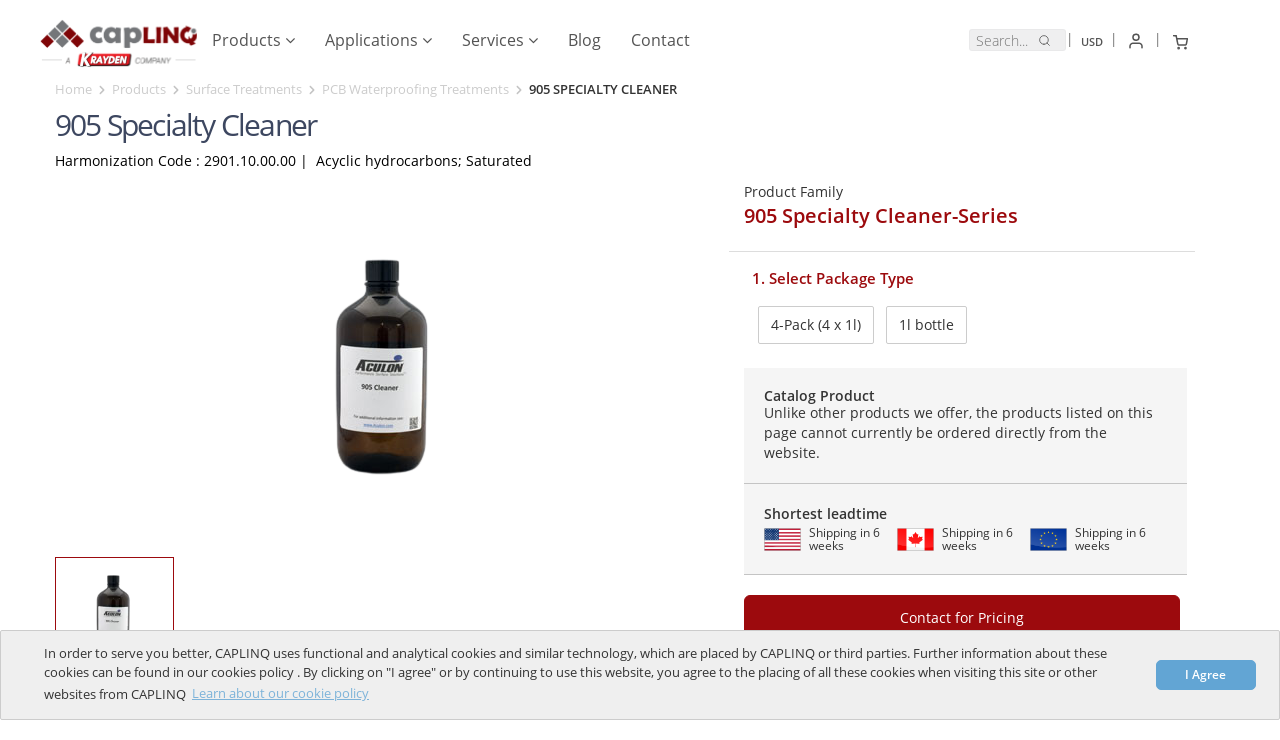

--- FILE ---
content_type: text/html; charset=utf-8
request_url: https://www.caplinq.com/905-specialty-cleaner-905-specialty-cleaner-series.html
body_size: 20327
content:
<!DOCTYPE html><html xmlns:og="http://ogp.me/ns#"><head><meta property="og:locale" content="en_GB"/><meta property="og:title" content="905 Specialty Cleaner | 905 Specialty Cleaner-Series"/><meta property="og:description" content="Aculon 905 Cleaner: Water-based pre-treatment for enhanced coating adhesion on metals (except Cu, Brass, Sn, Ag). Gentle, removes oxides for better bonding."/><meta property="og:type" content="article"/><meta property="og:url" content="http://www.caplinq.com/905-specialty-cleaner-905-specialty-cleaner-series.html"/><meta property="og:site_name" content="Caplinq"/><meta name="robots" content="index, follow"/><meta name="viewport" content="width=device-width, initial-scale=1.0, maximum-scale=1.0, user-scalable=no"/><meta http-equiv="Content-Security-Policy" content="upgrade-insecure-requests"><meta property="og:url" content="https://www.caplinq.com/"/> <script>var site_url="";var site_key="6LdF4DYrAAAAAFRwoFm7kTWV7jc-_nY-NMaLLuXO";</script><base href="http://www.caplinq.com/905-specialty-cleaner-905-specialty-cleaner-series.html"/><meta http-equiv="content-type" content="text/html; charset=utf-8"/><meta name="keywords" content="Aculon 905 Cleaner, water-based cleaner, pre-treatment, metal substrates, oxide removal, improved adhesion, coatings, gentle, non-abrasive, copper, brass, tin, silver"/><meta name="description" content="Aculon 905 Cleaner: Water-based pre-treatment for enhanced coating adhesion on metals (except Cu, Brass, Sn, Ag). Gentle, removes oxides for better bonding."/><title>905 Specialty Cleaner | 905 Specialty Cleaner-Series</title><link href="/templates/caplinq/favicon.ico" rel="shortcut icon" type="image/vnd.microsoft.icon"/><link rel="stylesheet" href="/media/plg_jchoptimize/cache/css/1.9-e7db85b18f9f4991c0d82f224977d550_0.css"/><link href="//cdnjs.cloudflare.com/ajax/libs/cookieconsent2/3.0.3/cookieconsent.min.css" rel="stylesheet"/> <script src="/media/plg_jchoptimize/cache/js/1.9-acf265391e0c969177a052d87bd204a0_0.js"></script> <script src="https://www.googletagmanager.com/gtag/js?id=G-ZZME4HRWKZ" defer="defer" async="async"></script> <script src="//cdnjs.cloudflare.com/ajax/libs/cookieconsent2/3.0.3/cookieconsent.min.js" defer="defer" async="async"></script> <script src="/media/plg_jchoptimize/cache/js/1.9-acf265391e0c969177a052d87bd204a0_1.js"></script> <script>var jq_search=jQuery.noConflict();var mod_nav_update_resolution="0"
var mod_nav_bid=""
var token_url="https://www.caplinq.com/invalid-token.html"
var mod_func_item_id="1"
var mod_func_lang=""
window.dataLayer=window.dataLayer||[];function gtag(){dataLayer.push(arguments);}
gtag('js',new Date());gtag('config','G-ZZME4HRWKZ');var loadrecaptchaonce=0;var ismobile=0;var is_home_page=""
jQuery(function($){$(".hasTooltip").tooltip({"html":true,"container":"body"});});</script> <script src="https://www.caplinq.com/components/com_virtuemart/fetchscript.php?gzip=0&amp;subdir[0]=/themes/caplinq&amp;file[0]=theme.js&amp;subdir[1]=/js&amp;file[1]=sleight.js"></script><link href="https://www.caplinq.com/components/com_virtuemart/fetchscript.php?gzip=0&amp;subdir[0]=/themes/caplinq&amp;file[0]=theme.css" rel="stylesheet"/><link href="/templates/caplinq/images/favicon-32x32.png" rel="icon"/><link rel="icon" href="/templates/caplinq/images/Q-logo.svg" type="image/svg+xml"/><link rel="apple-touch-icon" href="/templates/caplinq/images/apple-touch-icon.png"/><link rel="manifest" href="/templates/caplinq/site.webmanifest"><link rel="canonical" href="https://www.caplinq.com/905-specialty-cleaner-905-specialty-cleaner-series.html"/> <script>var tgl=false;var icheckAdded=0;var account_menu=0;var pathname=window.location.pathname;</script><style>.camera_caption>div{background:url(templates/caplinq/images/captionbg.png)repeat-y;background-size:100%;border-radius:0 !important;margin:0 15px;width:100%}.camera_caption{position:absolute;bottom:35%;max-width:1170px;left:0 !important;right:0 !important;margin:0 auto !important}</style> <script src="/media/plg_jchoptimize/cache/js/1.9-acf265391e0c969177a052d87bd204a0_2.js"></script> </head><body id="bd" class="fs Moz product-page menubar-left menubar-unfold"><div class="overlay2 in"></div><header id="headermain"><hgroup class="container"><div id="tophead" class="col-sm-12"><div class="col-sm-12 col-xs-12 topbar"> <a href="/" title="Caplinq"> <picture> <source srcset="https://www.caplinq.com/templates/caplinq/images/logo.svg?version=1.5" type="image/svg+xml"> <img class="img-responsive logo hidden-xs" src="https://www.caplinq.com/templates/caplinq/images/logo.png?version=1.5" alt="Caplinq" width="180"> </picture> <span class="icon-caplinq-logo-pyramid visible-xs"></span> </a> <div class="w100pc"> <nav class="navbar navbar-default mainNavBar mobileIcons"><div class="collapse navbar-collapse" id="bs-example-navbar-collapse-1"><ul class="list-unstyled mainNavUl topmenu col-sm-10 hidden-xs"> <li class="hasSubmenu productLi"><a id="firstli" href="javascript:void(0);" class="cMainArrow"><span>Products</span> <i class="fa fa-angle-down"></i></a> <div id="mobile9992" class="submenu container"><div class="col-md-12 col-sm-12 category innerSub"> <span class="nav-category-heading hidden-lg hidden-sm"><i class="fa fa-angle-right visible-xs" aria-hidden="true"></i> Adhesives & Sealants</span><ul class="list-unstyled innerSubUl"><li><a class="overview_206" href="/adhesives-sealants.html"> <span class="nav-category-heading hidden-xs">Adhesives & Sealants&nbsp;&nbsp;<i class="fa fa-angle-right hidden-sm" aria-hidden="true"></i></span><span class="hidden-lg">Overview</span> </a></li><li><a href="/adhesives.html">Adhesives</a></li><li><a href="/flat-gaskets.html">Flat Gaskets</a></li><li><a href="/sealants-cipg-fipg.html">Sealants, CIPG & FIPG</a></li></ul><span class="nav-category-heading hidden-lg hidden-sm"><i class="fa fa-angle-right visible-xs" aria-hidden="true"></i> Coatings, powders & Resins</span><ul class="list-unstyled innerSubUl"><li><a class="overview_86" href="/coatings-powders-resins.html"> <span class="nav-category-heading hidden-xs">Coatings, powders & Resins&nbsp;&nbsp;<i class="fa fa-angle-right hidden-sm" aria-hidden="true"></i></span><span class="hidden-lg">Overview</span> </a></li><li><a href="/epoxy-coating-powders.html">Epoxy Coating Powders</a></li><li><a href="/conformal-coatings.html">Conformal Coatings</a></li><li><a href="/thinners.html">Thinners</a></li></ul><span class="nav-category-heading hidden-lg hidden-sm"><i class="fa fa-angle-right visible-xs" aria-hidden="true"></i> Die Attach Materials</span><ul class="list-unstyled innerSubUl"><li><a class="overview_162" href="/die-attach-materials.html"> <span class="nav-category-heading hidden-xs">Die Attach Materials&nbsp;&nbsp;<i class="fa fa-angle-right hidden-sm" aria-hidden="true"></i></span><span class="hidden-lg">Overview</span> </a></li><li><a href="/die-attach-films.html">Die Attach Films</a></li><li><a href="/die-attach-pastes.html">Die Attach Pastes</a></li><li><a href="/sintering-and-semi-sintering-pastes.html">Sintering and Semi Sintering Pastes</a></li><li><a href="/wafer-backside-coatings.html">Wafer Backside Coatings</a></li></ul><span class="nav-category-heading hidden-lg hidden-sm"><i class="fa fa-angle-right visible-xs" aria-hidden="true"></i> Electrochemical Materials</span><ul class="list-unstyled innerSubUl"><li><a class="overview_2" href="/electrochemical-materials.html"> <span class="nav-category-heading hidden-xs">Electrochemical Materials&nbsp;&nbsp;<i class="fa fa-angle-right hidden-sm" aria-hidden="true"></i></span><span class="hidden-lg">Overview</span> </a></li><li><a href="/carbon-cloths-fabrics.html">Carbon cloths & Fabrics</a></li><li><a href="/conductive-plastic-films.html">Conductive Plastic Films</a></li><li><a href="/fiber-felts.html">Fiber Felts</a></li><li><a href="/graphitized-carbon-papers.html">Graphitized Carbon Papers</a></li><li><a href="/ion-exchange-membranes-polymers.html">Ion Exchange Membranes & Polymers</a></li><li><a href="/wire-meshes.html">Wire Meshes</a></li></ul><span class="nav-category-heading hidden-lg hidden-sm"><i class="fa fa-angle-right visible-xs" aria-hidden="true"></i> Electronics Assembly Adhesives & Inks</span><ul class="list-unstyled innerSubUl"><li><a class="overview_93" href="/electronics-assembly-adhesives-inks.html"> <span class="nav-category-heading hidden-xs">Electronics Assembly Adhesives & Inks&nbsp;&nbsp;<i class="fa fa-angle-right hidden-sm" aria-hidden="true"></i></span><span class="hidden-lg">Overview</span> </a></li><li><a href="/assembly-film-adhesives.html">Assembly Film Adhesives</a></li><li><a href="/electrically-conductive-adhesives.html">Electrically Conductive Adhesives</a></li><li><a href="/non-conductive-adhesives.html">Non Conductive Adhesives</a></li><li><a href="/printable-electronics-inks.html">Printable Electronics Inks</a></li></ul><span class="nav-category-heading hidden-lg hidden-sm"><i class="fa fa-angle-right visible-xs" aria-hidden="true"></i> Encapsulants & Underfills</span><ul class="list-unstyled innerSubUl"><li><a class="overview_91" href="/encapsulants-underfills.html"> <span class="nav-category-heading hidden-xs">Encapsulants & Underfills&nbsp;&nbsp;<i class="fa fa-angle-right hidden-sm" aria-hidden="true"></i></span><span class="hidden-lg">Overview</span> </a></li><li><a href="/low-pressure-molding.html">Low pressure molding</a></li><li><a href="/potting-materials.html">Potting materials</a></li><li><a href="/liquid-encapsulants.html">Liquid Encapsulants</a></li><li><a href="/underfills.html">Underfills</a></li><li><a href="/optically-clear-materials.html">Optically Clear Materials</a></li><li><a href="/wafer-level-packaging.html">Wafer Level Packaging</a></li></ul><span class="nav-category-heading hidden-lg hidden-sm"><i class="fa fa-angle-right visible-xs" aria-hidden="true"></i> Fine & Specialty Chemicals</span><ul class="list-unstyled innerSubUl"><li><a class="overview_149" href="/fine-specialty-chemicals.html"> <span class="nav-category-heading hidden-xs">Fine & Specialty Chemicals&nbsp;&nbsp;<i class="fa fa-angle-right hidden-sm" aria-hidden="true"></i></span><span class="hidden-lg">Overview</span> </a></li><li><a href="/additives.html">Additives</a></li><li><a href="/high-purity-alumina.html">High Purity Alumina</a></li><li><a href="/bismaleimides-bmi.html">Bismaleimides (BMI)</a></li><li><a href="/high-purity-silica.html">High Purity Silica</a></li><li><a href="/reactive-silicones.html">Reactive Silicones</a></li></ul><span class="nav-category-heading hidden-lg hidden-sm"><i class="fa fa-angle-right visible-xs" aria-hidden="true"></i> Molding Compounds</span><ul class="list-unstyled innerSubUl"><li><a class="overview_90" href="/molding-compounds.html"> <span class="nav-category-heading hidden-xs">Molding Compounds&nbsp;&nbsp;<i class="fa fa-angle-right hidden-sm" aria-hidden="true"></i></span><span class="hidden-lg">Overview</span> </a></li><li><a href="/semiconductor-epoxy-mold-compounds.html">Semiconductor Epoxy Mold Compounds</a></li><li><a href="/optoelectronic-epoxy-mold-compounds.html">Optoelectronic Epoxy Mold Compounds</a></li></ul><span class="nav-category-heading hidden-lg hidden-sm"><i class="fa fa-angle-right visible-xs" aria-hidden="true"></i> Semiconductor Mold Maintenance</span><ul class="list-unstyled innerSubUl"><li><a class="overview_94" href="/semiconductor-mold-maintenance.html"> <span class="nav-category-heading hidden-xs">Semiconductor Mold Maintenance&nbsp;&nbsp;<i class="fa fa-angle-right hidden-sm" aria-hidden="true"></i></span><span class="hidden-lg">Overview</span> </a></li><li><a href="/melamine-cleaning-compounds.html">Melamine Cleaning Compounds</a></li><li><a href="/mold-release-sprays.html">Mold Release Sprays</a></li><li><a href="/rubber-cleaning-sheets.html">Rubber Cleaning Sheets</a></li><li><a href="/wax-conditioning-materials.html">Wax Conditioning Materials</a></li></ul><span class="nav-category-heading hidden-lg hidden-sm"><i class="fa fa-angle-right visible-xs" aria-hidden="true"></i> Soldering Materials</span><ul class="list-unstyled innerSubUl"><li><a class="overview_14" href="/soldering-materials.html"> <span class="nav-category-heading hidden-xs">Soldering Materials&nbsp;&nbsp;<i class="fa fa-angle-right hidden-sm" aria-hidden="true"></i></span><span class="hidden-lg">Overview</span> </a></li><li><a href="/solder-flux.html">Solder Flux</a></li><li><a href="/solder-elements.html">Solder Elements</a></li><li><a href="/solder-spheres.html">Solder Spheres</a></li><li><a href="/tape-and-reel.html">Tape and Reel</a></li><li><a href="/solder-pastes.html">Solder Pastes</a></li></ul><span class="nav-category-heading hidden-lg hidden-sm"><i class="fa fa-angle-right visible-xs" aria-hidden="true"></i> Specialty Tapes & Films</span><ul class="list-unstyled innerSubUl"><li><a class="overview_3" href="/specialty-tapes-films.html"> <span class="nav-category-heading hidden-xs">Specialty Tapes & Films&nbsp;&nbsp;<i class="fa fa-angle-right hidden-sm" aria-hidden="true"></i></span><span class="hidden-lg">Overview</span> </a></li><li><a href="/antistatic-tapes.html">Antistatic Tapes</a></li><li><a href="/dicing-back-grinding-tape.html">Dicing & Back Grinding Tape</a></li><li><a href="/gas-detection-tapes.html">Gas Detection Tapes</a></li><li><a href="/polyester-tapes.html">Polyester Tapes</a></li><li><a href="/polyimide-tapes-and-films.html">Polyimide Tapes and Films</a></li><li><a href="/ptfe-tapes.html">PTFE Tapes</a></li></ul><span class="nav-category-heading hidden-lg hidden-sm"><i class="fa fa-angle-right visible-xs" aria-hidden="true"></i> Surface Treatments</span><ul class="list-unstyled innerSubUl"><li><a class="overview_142" href="/surface-treatments.html"> <span class="nav-category-heading hidden-xs">Surface Treatments&nbsp;&nbsp;<i class="fa fa-angle-right hidden-sm" aria-hidden="true"></i></span><span class="hidden-lg">Overview</span> </a></li><li><a href="/adhesion-primers-promoters.html">Adhesion Primers & Promoters</a></li><li><a href="/3m-novec-replacements.html">3M Novec replacements</a></li><li><a href="/fluxophobic-stencil-treatments.html">Fluxophobic Stencil Treatments</a></li><li><a href="/pcb-waterproofing-treatments.html">PCB Waterproofing Treatments</a></li><li><a href="/repellency-treatments.html">Repellency Treatments</a></li></ul><span class="nav-category-heading hidden-lg hidden-sm"><i class="fa fa-angle-right visible-xs" aria-hidden="true"></i> Supply Chain Management</span><ul class="list-unstyled innerSubUl"><li><a class="overview_87" href="/supply-chain-management.html"> <span class="nav-category-heading hidden-xs">Supply Chain Management&nbsp;&nbsp;<i class="fa fa-angle-right hidden-sm" aria-hidden="true"></i></span><span class="hidden-lg">Overview</span> </a></li><li><a href="/temperature-data-loggers.html">Temperature Data Loggers</a></li><li><a href="/insulated-packing-boxes.html">Insulated Packing boxes</a></li></ul><span class="nav-category-heading hidden-lg hidden-sm"><i class="fa fa-angle-right visible-xs" aria-hidden="true"></i> Thermal Interface Materials</span><ul class="list-unstyled innerSubUl"><li><a class="overview_180" href="/thermal-interface-materials.html"> <span class="nav-category-heading hidden-xs">Thermal Interface Materials&nbsp;&nbsp;<i class="fa fa-angle-right hidden-sm" aria-hidden="true"></i></span><span class="hidden-lg">Overview</span> </a></li><li><a href="/phase-change-materials.html">Phase Change Materials</a></li><li><a href="/thermal-gap-pads.html">Thermal Gap Pads</a></li><li><a href="/thermal-putty-pads.html">Thermal putty pads</a></li><li><a href="/two-part-hybrid.html">Two Part Hybrid</a></li><li><a href="/one-part-hybrid.html">One Part Hybrid</a></li><li><a href="/thermal-grease.html">Thermal Grease</a></li><li><a href="/thermal-insulators.html">Thermal Insulators</a></li></ul><span class="nav-category-heading hidden-lg hidden-sm"><i class="fa fa-angle-right visible-xs" aria-hidden="true"></i> Other</span><ul class="list-unstyled innerSubUl"><li><a class="overview_85" href="/other.html"> <span class="nav-category-heading hidden-xs">Other&nbsp;&nbsp;<i class="fa fa-angle-right hidden-sm" aria-hidden="true"></i></span><span class="hidden-lg">Overview</span> </a></li><li><a href="/heat-spreaders.html">Heat Spreaders</a></li></ul></div><div class="col-md-12 col-sm-12 paBtn visible-md visible-lg menu-footer"><div> <label>About CAPLINQ</label> <span>Learn more about CAPLINQ and the products and services we offer</span> </div><div> <a href="/about-caplinq.html" class="btn btn-primary"><i><svg width="14" height="14" viewBox="0 0 14 14" fill="none" xmlns="http://www.w3.org/2000/svg"> <path d="M7.00002 12.8333C10.2217 12.8333 12.8334 10.2216 12.8334 6.99996C12.8334 3.7783 10.2217 1.16663 7.00002 1.16663C3.77836 1.16663 1.16669 3.7783 1.16669 6.99996C1.16669 10.2216 3.77836 12.8333 7.00002 12.8333Z" stroke="white" stroke-width="1.5" stroke-linecap="round" stroke-linejoin="round"/> <path d="M7 9.33333V7" stroke="white" stroke-width="1.5" stroke-linecap="round" stroke-linejoin="round"/> <path d="M7 4.66663H7.00583" stroke="white" stroke-width="1.5" stroke-linecap="round" stroke-linejoin="round"/> </svg></i>&nbsp;&nbsp;Learn more</a> </div></div></div></li> <li class="hasSubmenu application"><a href="javascript:void(0);" `class="cMainArrow"><span>Applications</span> <i class="fa fa-angle-down"></i></a></a> <div id="mobile9992" class="submenu container"><div class="col-md-12 col-sm-12 innerSub"><div class="innerSub flexdisplay application-menu hidden-xs"><div class="pointer center" id="menu-9b5700a5-ad8a-458c-bb4f-69c7cdc68ac7" onmouseover="applicationSelected('9b5700a5-ad8a-458c-bb4f-69c7cdc68ac7',this, event)" onclick="window.location='/semiconductors/'"><img src="https://images.caplinq.com/applications/2a0dbf1e27294388908043495ea7bb73-semiconductor.png" alt="Semiconductors" height="50"><span class="bold mt10 mb10 block application-header">Semiconductors</span></div><div class="pointer center" id="menu-f1db9798-e302-45f2-85ed-0379bd55706f" onmouseover="applicationSelected('f1db9798-e302-45f2-85ed-0379bd55706f',this, event)" onclick="window.location='/emobility/'"><img src="https://images.caplinq.com/applications/9381fb3817904438a64cf8ef6386aa63-emobility.png" alt="eMobility" height="50"><span class="bold mt10 mb10 block application-header">eMobility</span></div><div class="pointer center" id="menu-872cfa19-bbeb-47d5-b831-50029a2cf439" onmouseover="applicationSelected('872cfa19-bbeb-47d5-b831-50029a2cf439',this, event)" onclick="window.location='/renewable-energy/'"><img src="https://images.caplinq.com/applications/723c4d16ecbd4a08a0622e4c88318e2c-power-energy.png" alt="Renewable Energy" height="50"><span class="bold mt10 mb10 block application-header">Renewable Energy</span></div><div class="pointer center" id="menu-e9aaca50-3051-4751-909f-f38ad2a32f09" onmouseover="applicationSelected('e9aaca50-3051-4751-909f-f38ad2a32f09',this, event)" onclick="window.location='/electronics-assembly/'"><img src="https://images.caplinq.com/applications/ef652234413544f1b80e029f82516620-pcb.png" alt="Electronics Assembly" height="50"><span class="bold mt10 mb10 block application-header">Electronics Assembly</span></div><div class="pointer center" id="menu-0717b132-89ad-4305-a06f-b9c0c6f1cb7b" onmouseover="applicationSelected('0717b132-89ad-4305-a06f-b9c0c6f1cb7b',this, event)" onclick="window.location='/aerospace/'"><img src="https://images.caplinq.com/applications/d9163f04ca2e401e83469105d02996ea-applications_c01a18961c004734b2ff7e7e2f1f7ed7-Aerospaceapplications.png" alt="Aerospace" height="50"><span class="bold mt10 mb10 block application-header">Aerospace</span></div></div><div class="applicationmenu "><div id="9b5700a5-ad8a-458c-bb4f-69c7cdc68ac7" class="hiddencats innerSub flexdisplay keepOpen" style="display:none;"><div class="col-md-3 col-sm-4 innerSub nomargin"> <a href="/semiconductors/" class="nav-category-heading visible-xs overview">Overview</a> <span class="nav-category-heading backTo"> <a href="/semiconductors/advanced-packaging/">Advanced Packaging</a>&nbsp;&nbsp;<i class=" fa fa-angle-right" aria-hidden="true"></i> </span> <ul class="list-unstyled innerSubUl"> <li><a href="/semiconductors/advanced-packaging/chip-on-board-cob/">Chip on Board COB</a></li> <li><a href="/semiconductors/advanced-packaging/flip-chip-csp/">Flip Chip CSP</a></li> <li><a href="/semiconductors/advanced-packaging/flip-chip-bga/">Flip Chip BGA</a></li> <li><a href="/semiconductors/advanced-packaging/package-on-package-pop/">Package On Package (PoP)</a></li> <li><a href="/semiconductors/advanced-packaging/memory/">Memory</a></li> <li><a href="/semiconductors/advanced-packaging/25d-packaging/">2.5D Packaging</a></li> <li><a href="/semiconductors/advanced-packaging/fan-out-packaging-fo-wlp-fo-plp/">Fan-Out Packaging (FO-WLP & FO-PLP)</a></li> </ul> </div><div class="col-md-3 col-sm-4 innerSub nomargin"> <span class="nav-category-heading backTo"> <a href="/semiconductors/diodes/">Diodes</a>&nbsp;&nbsp;<i class=" fa fa-angle-right" aria-hidden="true"></i> </span> <ul class="list-unstyled innerSubUl"> <li><a href="/semiconductors/diodes/axial-diodes/">Axial diodes</a></li> <li><a href="/semiconductors/diodes/schottky-diodes/">Schottky Diodes</a></li> <li><a href="/semiconductors/diodes/small-outline-diodes-sod/">Small Outline Diodes (SOD)</a></li> </ul> </div><div class="col-md-3 col-sm-4 innerSub nomargin"> <span class="nav-category-heading backTo"> <a href="/semiconductors/integrated-circuits/">Integrated Circuits</a>&nbsp;&nbsp;<i class=" fa fa-angle-right" aria-hidden="true"></i> </span> <ul class="list-unstyled innerSubUl"> <li><a href="/semiconductors/integrated-circuits/dual-in-line-dil/">Dual In Line (DIL)</a></li> <li><a href="/semiconductors/integrated-circuits/quad-flat-no-lead-qfndfn/">Quad Flat No Lead (QFN/DFN)</a></li> <li><a href="/semiconductors/integrated-circuits/small-outline-package-sop/">Small Outline Package (SOP)</a></li> <li><a href="/semiconductors/integrated-circuits/intelligent-power-module/">Intelligent Power Module</a></li> </ul> </div><div class="col-md-3 col-sm-4 innerSub nomargin"> <span class="nav-category-heading backTo"> <a href="/semiconductors/light-emitting-diodes/">Light Emitting Diodes</a>&nbsp;&nbsp;<i class=" fa fa-angle-right" aria-hidden="true"></i> </span> <ul class="list-unstyled innerSubUl"> <li><a href="/semiconductors/light-emitting-diodes/ir-sensors/">IR Sensors</a></li> <li><a href="/semiconductors/light-emitting-diodes/general-lighting/">General Lighting</a></li> <li><a href="/semiconductors/light-emitting-diodes/emitters/">Emitters</a></li> <li><a href="/semiconductors/light-emitting-diodes/transceivers/">Transceivers</a></li> <li><a href="/semiconductors/light-emitting-diodes/optocoupler/">Optocoupler</a></li> </ul> </div><div class="col-md-3 col-sm-4 innerSub nomargin"> <span class="nav-category-heading backTo"> <a href="/semiconductors/transistors/">Transistors</a>&nbsp;&nbsp;<i class=" fa fa-angle-right" aria-hidden="true"></i> </span> <ul class="list-unstyled innerSubUl"> <li><a href="/semiconductors/transistors/metal-oxide-semiconductor-fets/">Metal Oxide Semiconductor FETS</a></li> <li><a href="/semiconductors/transistors/insulated-gate-bipolar-transistor-igbt/">Insulated-Gate Bipolar Transistor (IGBT)</a></li> <li><a href="/semiconductors/transistors/small-outline-transistors-sot/">Small Outline Transistors (SOT)</a></li> <li><a href="/semiconductors/transistors/transistor-outline-to/">Transistor Outline (TO)</a></li> </ul> </div><div class="col-md-3 col-sm-4 innerSub nomargin"> <span class="nav-category-heading backTo"> <a href="/semiconductors/thyristors/">Thyristors</a>&nbsp;&nbsp;<i class=" fa fa-angle-right" aria-hidden="true"></i> </span> <ul class="list-unstyled innerSubUl"> <li><a href="/semiconductors/thyristors/photothyristors/">Photothyristors</a></li> <li><a href="/semiconductors/thyristors/triac/">TRIAC</a></li> <li><a href="/semiconductors/thyristors/reverse-conducting/">Reverse Conducting</a></li> </ul> </div><div class="col-md-3 col-sm-4 innerSub nomargin"> <span class="nav-category-heading backTo"> <a href="/semiconductors/reliability/">Reliability</a>&nbsp;&nbsp;<i class=" fa fa-angle-right" aria-hidden="true"></i> </span> <ul class="list-unstyled innerSubUl"> <li><a href="/semiconductors/reliability/preconditioning/">Preconditioning</a></li> <li><a href="/semiconductors/reliability/moisture-sensitivity-level/">Moisture Sensitivity Level</a></li> <li><a href="/semiconductors/reliability/common-reliability-tests/">Common Reliability Tests</a></li> </ul> </div><div class="col-md-3 col-sm-4 innerSub nomargin"> <span class="nav-category-heading backTo"> <a href="/semiconductors/wafers/">Wafers</a>&nbsp;&nbsp;<i class=" fa fa-angle-right" aria-hidden="true"></i> </span> <ul class="list-unstyled innerSubUl"> <li><a href="/semiconductors/wafers/chemical-mechanical-polishing-cmp/">Chemical mechanical polishing (CMP)</a></li> <li><a href="/semiconductors/wafers/wafer-dicing/">Wafer Dicing</a></li> <li><a href="/semiconductors/wafers/wafer-backgrinding/">Wafer Backgrinding</a></li> </ul> </div> </div><div id="f1db9798-e302-45f2-85ed-0379bd55706f" class="hiddencats innerSub flexdisplay keepOpen" style="display:none;"><div class="col-md-3 col-sm-4 innerSub nomargin"> <a href="/emobility/" class="nav-category-heading visible-xs overview">Overview</a> <span class="nav-category-heading backTo"> <a href="/emobility/ev-batteries/">EV Batteries</a>&nbsp;&nbsp;<i class=" fa fa-angle-right" aria-hidden="true"></i> </span> <ul class="list-unstyled innerSubUl"> <li><a href="/emobility/ev-batteries/battery-bms-cell-controller/">Battery (BMS) & Cell Controller</a></li> <li><a href="/emobility/ev-batteries/battery-packs/">Battery packs</a></li> </ul> </div><div class="col-md-3 col-sm-4 innerSub nomargin"> <span class="nav-category-heading backTo"> <a href="/emobility/ev-charging-stations/">EV Charging stations</a>&nbsp;&nbsp;<i class=" fa fa-angle-right" aria-hidden="true"></i> </span> <ul class="list-unstyled innerSubUl"> <li><a href="/emobility/ev-charging-stations/charging-connector/">Charging Connector</a></li> <li><a href="/emobility/ev-charging-stations/level-1/">Level 1</a></li> <li><a href="/emobility/ev-charging-stations/level-2/">Level 2</a></li> <li><a href="/emobility/ev-charging-stations/level-3/">Level 3</a></li> </ul> </div><div class="col-md-3 col-sm-4 innerSub nomargin"> <span class="nav-category-heading backTo"> <a href="/emobility/ev-propulsion-systems/">EV Propulsion Systems</a>&nbsp;&nbsp;<i class=" fa fa-angle-right" aria-hidden="true"></i> </span> <ul class="list-unstyled innerSubUl"> <li><a href="/emobility/ev-propulsion-systems/ipm-motors/">IPM Motors</a></li> <li><a href="/emobility/ev-propulsion-systems/magnet-fixing/">Magnet fixing</a></li> <li><a href="/emobility/ev-propulsion-systems/hybrid-dual-clutch-transmission/">Hybrid Dual-Clutch Transmission</a></li> </ul> </div><div class="col-md-3 col-sm-4 innerSub nomargin"> <span class="nav-category-heading backTo"> <a href="/emobility/motor-armatures/">Motor armatures</a>&nbsp;&nbsp;<i class=" fa fa-angle-right" aria-hidden="true"></i> </span> <ul class="list-unstyled innerSubUl"> <li><a href="/emobility/motor-armatures/slot-insulation/">Slot insulation</a></li> </ul> </div><div class="col-md-3 col-sm-4 innerSub nomargin"> <span class="nav-category-heading backTo"> <a href="/emobility/power-conversion-systems/">Power Conversion Systems</a>&nbsp;&nbsp;<i class=" fa fa-angle-right" aria-hidden="true"></i> </span> <ul class="list-unstyled innerSubUl"> <li><a href="/emobility/power-conversion-systems/inverters/">Inverters</a></li> <li><a href="/emobility/power-conversion-systems/dcdc-converter/">DC/DC Converter</a></li> <li><a href="/emobility/power-conversion-systems/on-board-chargers/">On board chargers</a></li> </ul> </div> </div><div id="872cfa19-bbeb-47d5-b831-50029a2cf439" class="hiddencats innerSub flexdisplay keepOpen" style="display:none;"><div class="col-md-3 col-sm-4 innerSub nomargin"> <a href="/renewable-energy/" class="nav-category-heading visible-xs overview">Overview</a> <span class="nav-category-heading backTo"> <a href="/renewable-energy/batteries/">Batteries</a>&nbsp;&nbsp;<i class=" fa fa-angle-right" aria-hidden="true"></i> </span> <ul class="list-unstyled innerSubUl"> <li><a href="/renewable-energy/batteries/redox-flow-batteries/">Redox Flow Batteries</a></li> <li><a href="/renewable-energy/batteries/lithium-ion-batteries/">Lithium Ion Batteries</a></li> </ul> </div><div class="col-md-3 col-sm-4 innerSub nomargin"> <span class="nav-category-heading backTo"> <a href="/renewable-energy/busbars/">Busbars</a>&nbsp;&nbsp;<i class=" fa fa-angle-right" aria-hidden="true"></i> </span> <ul class="list-unstyled innerSubUl"> <li><a href="/renewable-energy/busbars/low-voltage/">Low voltage</a></li> <li><a href="/renewable-energy/busbars/medium-voltage/">Medium Voltage</a></li> </ul> </div><div class="col-md-3 col-sm-4 innerSub nomargin"> <span class="nav-category-heading backTo"> <a href="/renewable-energy/carbon-dioxide-electrolyzers/">Carbon Dioxide Electrolyzers</a>&nbsp;&nbsp;<i class=" fa fa-angle-right" aria-hidden="true"></i> </span> <ul class="list-unstyled innerSubUl"> <li><a href="/renewable-energy/carbon-dioxide-electrolyzers/ion-exchange-membrane-for-co-electrolysis/">Ion Exchange Membrane for CO₂ Electrolysis</a></li> <li><a href="/renewable-energy/carbon-dioxide-electrolyzers/gas-diffusion-electrodes-for-co-electrolysis/">Gas Diffusion Electrodes for CO₂ Electrolysis</a></li> </ul> </div><div class="col-md-3 col-sm-4 innerSub nomargin"> <span class="nav-category-heading backTo"> <a href="/renewable-energy/fuel-cells/">Fuel Cells</a>&nbsp;&nbsp;<i class=" fa fa-angle-right" aria-hidden="true"></i> </span> <ul class="list-unstyled innerSubUl"> <li><a href="/renewable-energy/fuel-cells/ion-exchange-membranes/">Ion Exchange Membranes</a></li> <li><a href="/renewable-energy/fuel-cells/gas-diffusion-layers/">Gas Diffusion Layers</a></li> <li><a href="/renewable-energy/fuel-cells/electrodes/">Electrodes</a></li> </ul> </div><div class="col-md-3 col-sm-4 innerSub nomargin"> <span class="nav-category-heading backTo"> <a href="/renewable-energy/solar-energy/">Solar Energy</a>&nbsp;&nbsp;<i class=" fa fa-angle-right" aria-hidden="true"></i> </span> <ul class="list-unstyled innerSubUl"> <li><a href="/renewable-energy/solar-energy/photovoltaics/">Photovoltaics</a></li> <li><a href="/renewable-energy/solar-energy/power-systems/">Power systems</a></li> </ul> </div><div class="col-md-3 col-sm-4 innerSub nomargin"> <span class="nav-category-heading backTo"> <a href="/renewable-energy/water-electrolyzers/">Water Electrolyzers</a>&nbsp;&nbsp;<i class=" fa fa-angle-right" aria-hidden="true"></i> </span> <ul class="list-unstyled innerSubUl"> <li><a href="/renewable-energy/water-electrolyzers/aem-electrolyzers/">AEM Electrolyzers</a></li> <li><a href="/renewable-energy/water-electrolyzers/alkaline-electrolyzers/">Alkaline Electrolyzers</a></li> <li><a href="/renewable-energy/water-electrolyzers/pem-electrolyzers/">PEM Electrolyzers</a></li> <li><a href="/renewable-energy/water-electrolyzers/porous-transport-layers-for-water-electrolyzers/">Porous Transport Layers for Water Electrolyzers</a></li> </ul> </div> </div><div id="e9aaca50-3051-4751-909f-f38ad2a32f09" class="hiddencats innerSub flexdisplay keepOpen" style="display:none;"><div class="col-md-3 col-sm-4 innerSub nomargin"> <a href="/electronics-assembly/" class="nav-category-heading visible-xs overview">Overview</a> <span class="nav-category-heading backTo"> <a href="/electronics-assembly/sensors/">Sensors</a>&nbsp;&nbsp;<i class=" fa fa-angle-right" aria-hidden="true"></i> </span> <ul class="list-unstyled innerSubUl"> <li><a href="/semiconductors/advanced-packaging/camera-module-assembly/">Camera Module Assembly</a></li> <li><a href="/electronics-assembly/sensors/automotive-camera-module/">Automotive Camera Module</a></li> <li><a href="/electronics-assembly/sensors/camera-image-sensors/">Camera Image Sensors</a></li> <li><a href="/electronics-assembly/sensors/fingerprint-sensors/">Fingerprint Sensors</a></li> <li><a href="/electronics-assembly/sensors/humidity-and-temperature-sensors/">Humidity and Temperature sensors</a></li> <li><a href="/electronics-assembly/sensors/mems-sensors/">MEMS Sensors</a></li> <li><a href="/electronics-assembly/sensors/optical-sensors/">Optical Sensors</a></li> </ul> </div><div class="col-md-3 col-sm-4 innerSub nomargin"> <span class="nav-category-heading backTo"> <a href="/electronics-assembly/smart-cards/">Smart Cards</a>&nbsp;&nbsp;<i class=" fa fa-angle-right" aria-hidden="true"></i> </span> <ul class="list-unstyled innerSubUl"> <li><a href="/electronics-assembly/smart-cards/wire-bonded/">Wire Bonded</a></li> <li><a href="/electronics-assembly/smart-cards/flip-chip/">Flip Chip</a></li> </ul> </div><div class="col-md-3 col-sm-4 innerSub nomargin"> <span class="nav-category-heading backTo"> <a href="/electronics-assembly/substrates/">Substrates</a>&nbsp;&nbsp;<i class=" fa fa-angle-right" aria-hidden="true"></i> </span> <ul class="list-unstyled innerSubUl"> <li><a href="/electronics-assembly/substrates/printed-circuit-boards-pcbs/">Printed Circuit Boards (PCBs)</a></li> <li><a href="/electronics-assembly/substrates/sapphire/">Sapphire</a></li> </ul> </div><div class="col-md-3 col-sm-4 innerSub nomargin"> <span class="nav-category-heading backTo"> <a href="/electronics-assembly/passive-components/">Passive components</a>&nbsp;&nbsp;<i class=" fa fa-angle-right" aria-hidden="true"></i> </span> <ul class="list-unstyled innerSubUl"> <li><a href="/electronics-assembly/passive-components/capacitors/">Capacitors</a></li> <li><a href="/electronics-assembly/passive-components/inductors/">Inductors</a></li> </ul> </div><div class="col-md-3 col-sm-4 innerSub nomargin"> <span class="nav-category-heading backTo"> <a href="/electronics-assembly/data-centers/">Data Centers</a>&nbsp;&nbsp;<i class=" fa fa-angle-right" aria-hidden="true"></i> </span> <ul class="list-unstyled innerSubUl"> </ul> </div> </div><div id="0717b132-89ad-4305-a06f-b9c0c6f1cb7b" class="hiddencats innerSub flexdisplay keepOpen" style="display:none;"><div class="col-md-3 col-sm-4 innerSub nomargin"> <a href="/aerospace/" class="nav-category-heading visible-xs overview">Overview</a> <span class="nav-category-heading backTo"> <a href="/aerospace/flight-control-avionics/">Flight Control & Avionics</a>&nbsp;&nbsp;<i class=" fa fa-angle-right" aria-hidden="true"></i> </span> <ul class="list-unstyled innerSubUl"> <li><a href="/aerospace/flight-control-avionics/aerospace-memory-data-storage/">Aerospace Memory & Data Storage</a></li> </ul> </div><div class="col-md-3 col-sm-4 innerSub nomargin"> <span class="nav-category-heading backTo"> <a href="/aerospace/propulsion-systems-/">Propulsion Systems	</a>&nbsp;&nbsp;<i class=" fa fa-angle-right" aria-hidden="true"></i> </span> <ul class="list-unstyled innerSubUl"> </ul> </div><div class="col-md-3 col-sm-4 innerSub nomargin"> <span class="nav-category-heading backTo"> <a href="/aerospace/thermal-control-/">Thermal Control	</a>&nbsp;&nbsp;<i class=" fa fa-angle-right" aria-hidden="true"></i> </span> <ul class="list-unstyled innerSubUl"> </ul> </div><div class="col-md-3 col-sm-4 innerSub nomargin"> <span class="nav-category-heading backTo"> <a href="/aerospace/power-systems-/">Power Systems	</a>&nbsp;&nbsp;<i class=" fa fa-angle-right" aria-hidden="true"></i> </span> <ul class="list-unstyled innerSubUl"> <li><a href="/aerospace/power-systems-/aviation-solar-panel/">Aviation Solar Panel</a></li> </ul> </div><div class="col-md-3 col-sm-4 innerSub nomargin"> <span class="nav-category-heading backTo"> <a href="/aerospace/structures-airframes-/">Structures & Airframes	</a>&nbsp;&nbsp;<i class=" fa fa-angle-right" aria-hidden="true"></i> </span> <ul class="list-unstyled innerSubUl"> </ul> </div><div class="col-md-3 col-sm-4 innerSub nomargin"> <span class="nav-category-heading backTo"> <a href="/aerospace/space-systems/">Space Systems</a>&nbsp;&nbsp;<i class=" fa fa-angle-right" aria-hidden="true"></i> </span> <ul class="list-unstyled innerSubUl"> </ul> </div> </div></div><script>function applicationSelected(id,obj,event){if(smallSize()){jq_search(".hiddencats").not(jq_search(obj).parent().find(".hiddencats")).slideUp();jq_search("[id='"+id+"']").slideToggle();jq_search(".applicationselected").not(obj).find(".fa").toggleClass("fa-angle-down").toggleClass("fa-angle-right");jq_search(".applicationselected").not(obj).removeClass("applicationselected");jq_search(obj).addClass('applicationselected');jq_search(obj).find(".fa").toggleClass("fa-angle-right").toggleClass("fa-angle-down");event.stopPropagation();}else{jq_search(".hiddencats").hide();jq_search("[id='"+id+"']").show();jq_search(".applicationselected").find(".fa").toggleClass("fa-angle-down").toggleClass("fa-angle-right");jq_search(".applicationselected").not(obj).removeClass("applicationselected");jq_search(obj).addClass('applicationselected');jq_search(obj).find(".fa").removeClass("fa-angle-right").addClass("fa-angle-down");event.stopPropagation();}}
jq_search(document).ready(function(){jq_search(".application-menu #menu-9b5700a5-ad8a-458c-bb4f-69c7cdc68ac7,.application-mobile #menu-9b5700a5-ad8a-458c-bb4f-69c7cdc68ac7").trigger("onmouseover");});</script> </div> </div> </li> <li class="hasSubmenu services"><a href="javascript:void(0);" class="cMainArrow"><span>Services</span> <i class="fa fa-angle-down hidden-xs" aria-hidden="true"></i><i class="fa fa-angle-right visible-xs" aria-hidden="true"></i></a> <div class="submenu container"><div class="col-md-12 col-sm-12 innerSub"><div class="col-sm-3 col-md-3 service-section"><h2><p><span class="custom-icon-store-front hidden-xs"></span>Order Fulfillment<i class="fa fa-angle-right visible-xs" aria-hidden="true"></i></p></h2><ul class="list-unstyled innerSubUl"><li><a href="/order-fulfillment-europe.html"> Order Fulfillment Service </a></li><li><a href="/order-fulfillment-pricing.html">Order Fulfillment Pricing</a></li><li><a href="/cold-supply-chain-services.html">Cold Supply Chain</a></li><li><a href="/european-warehouse.html">European Warehouse</a></li><li><a href="/fiscal-representation-europe.html">Fiscal Representation Europe</a></li></ul></div><div class="col-sm-3 col-md-3 service-section"><h2><p><span class="custom-icon-technical-representation-3 hidden-xs"></span>Testing Services<i class="fa fa-angle-right visible-xs" aria-hidden="true"></i></p></h2><ul class="list-unstyled innerSubUl"><li><a href="/testing-services.html"> Material Testing Services </a></li><li><a href="/advanced-imaging.html">Advanced Imaging</a></li><li><a href="/compositional-analysis.html">Compositional Analysis</a></li><li><a href="/reliability-testing.html">Reliability Testing</a></li><li><a href="/thermal-analysis.html">Thermal Analysis</a></li></ul></div><div class="col-sm-3 col-md-3 service-section"><h2><p><span class="custom-icon-technical-marketing-about hidden-xs"></span>Technical Marketing<i class="fa fa-angle-right visible-xs" aria-hidden="true"></i></p></h2><ul class="list-unstyled innerSubUl"><li><a href="/technical-marketing.html"> Technical Marketing Overview </a></li><li><a href="/online-sales-platform-europe.html">Online Sales Platform</a></li><li><a href="/private-label-sales-europe.html">Private Label Products</a></li><li><a href="/technical-representation.html">Technical Representation</a></li><li><a href="/technical-sales-agent-europe.html">European Sales Agent</a></li></ul></div><div class="col-sm-3 col-md-3 service-section"><h2><p><span class="custom-icon-reach-icon3 hidden-xs"></span>REACH Services<i class="fa fa-angle-right visible-xs" aria-hidden="true"></i></p></h2><ul class="list-unstyled innerSubUl"><li><a href="/reach-services-overview.html"> REACH Services Overview </a></li><li><a href="/reach-only-representative.html">REACH Only Representative</a></li><li><a href="/reach-safety-data-sheets.html">REACH Safety Data Sheets</a></li><li><a href="/reach-svhc-rohs-testing-laboratory-services.html">REACH Testing</a></li><li><a href="/reach-consulting.html">REACH Consulting</a></li></ul></div></div><div class="col-md-12 col-sm-12 paBtn visible-md visible-lg menu-footer"><div> <label>Services overview</label> <span>Learn more about CAPLINQ and the products and services we offer</span> </div><div> <a href="/about-caplinq.html" class="btn btn-primary"><i><svg width="14" height="14" viewBox="0 0 14 14" fill="none" xmlns="http://www.w3.org/2000/svg"> <path d="M7.00002 12.8333C10.2217 12.8333 12.8334 10.2216 12.8334 6.99996C12.8334 3.7783 10.2217 1.16663 7.00002 1.16663C3.77836 1.16663 1.16669 3.7783 1.16669 6.99996C1.16669 10.2216 3.77836 12.8333 7.00002 12.8333Z" stroke="white" stroke-width="1.5" stroke-linecap="round" stroke-linejoin="round"/> <path d="M7 9.33333V7" stroke="white" stroke-width="1.5" stroke-linecap="round" stroke-linejoin="round"/> <path d="M7 4.66663H7.00583" stroke="white" stroke-width="1.5" stroke-linecap="round" stroke-linejoin="round"/> </svg> </i>&nbsp;&nbsp;Learn more</a> </div></div><li class=""><a href="https://blog.caplinq.com"><span>Blog</span></a></li><li class=""><a href="/contact_us/"><span>Contact</span></a></li> <li class="searchSite"><div class="pInherit searchboxwrapper"><div class="search"><form action="https://www.caplinq.com/search/" method="post"> <input class="searchbox" type="text" id="search" placeholder="Search..." autocomplete="off" name="searchword" onfocus="jQuery('.overlay').addClass('modal-backdrop'); jQuery('.fa-search-icon').addClass('color-blue'); if(this.value!=''){lookup.call(this);}" onblur="if(!jQuery('.search-result').is(':hover')){jQuery('.search-result').hide();jQuery('.overlay').removeClass('modal-backdrop'); jQuery('.searchbox').removeClass('show');jQuery('.fa-search-icon').removeClass('color-blue');}"> <i aria-hidden="true" onclick="jQuery('.searchbox').addClass('show').focus();jQuery('.overlay').addClass('modal-backdrop'); if(this.value!=''){lookup.call(this);}" class="fa fa-search-icon"> <svg width="13" height="13" viewBox="0 0 24 24" fill="none"> <path d="M11 19C15.4183 19 19 15.4183 19 11C19 6.58172 15.4183 3 11 3C6.58172 3 3 6.58172 3 11C3 15.4183 6.58172 19 11 19Z" stroke="currentColor" stroke-width="1.5" stroke-linecap="round" stroke-linejoin="round"/> <path d="M20.9999 20.9999L16.6499 16.6499" stroke="currentColor" stroke-width="1.5" stroke-linecap="round" stroke-linejoin="round"/> </svg> </i> <input class="searchsubmit" type="hidden" value=""> <input type="hidden" value="any" name="searchphrase"/> <input type="hidden" value="99999999" name="Itemid"/> <input type=hidden name="noteit" value="1"> <input type="hidden" name="option" value="com_virtuemart"/> </form></div></div><div class="overlay in"></div></li> </ul> <script lang="javascript">jQuery(document).ready(()=>{jQuery('.searchbox').blur(()=>{jQuery('.searchbox').val('');searchbox.position=-1;searchbox.last_search='';});jQuery(".searchbox").keydown(()=>handleSearchboxKeyEvent(event));});</script><ul id="userMenu" class="list-unstyled"> <li class="bar">|</li> <li class="select_currency hidden-xs"> <a href="javascript:void(0);" data-toggle="modal" data-target="#languageModal" title="Choose your currency"> USD </a> </li><div style="padding:0!important;" class="modal fade" id="languageModal" tabindex="-1" role="dialog" aria-labelledby="basicModal" aria-hidden="true"><div class="modal-dialog" role="document"><div class="modal-content"><h3>Change currency</h3><div class="currency-list"><div class="row"><div> <input type="radio" name="currency" id="currency-141" value="GBP" onclick="jQuery('#other_currency').val('');user_currency(this,'GBP');"> <label for="currency-141">£ - GBP - British Pound</label> </div><div> <input type="radio" name="currency" id="currency-142" value="CAD" onclick="jQuery('#other_currency').val('');user_currency(this,'CAD');"> <label for="currency-142">CAD $ - CAD - Canadian Dollar</label> </div><div> <input type="radio" name="currency" id="currency-143" value="EUR" onclick="jQuery('#other_currency').val('');user_currency(this,'EUR');"> <label for="currency-143">€ - EUR - Euro</label> </div><div> <input type="radio" name="currency" id="currency-144" value="USD" onclick="jQuery('#other_currency').val('');user_currency(this,'USD');" checked> <label for="currency-144">$ - USD - US Dollar</label> </div> <a href="javascript:void(0);" onclick="jQuery('.select-currency').removeClass('hide'); jQuery(this).hide();">Load more</a> </div><div class="hide select-currency"> <label>Other</label> <select name="other_currency" id="other_currency" onchange="jQuery('.buttons').removeClass('hide');jQuery('input[name=currency]:checked').removeAttr('checked',false);"> <option value="">Select a currency</option> <option value="AUD">AUD - Australian Dollar</option> <option value="BRL">BRL - Brazilian Real</option> <option value="BGN">BGN - Bulgarian Lev</option> <option value="CZK">CZK - Czech Koruna</option> <option value="DKK">DKK - Danish Krone</option> <option value="HKD">HKD - Hong Kong Dollar</option> <option value="INR">INR - Indian Rupee</option> <option value="ILS">ILS - Israeli Shekel</option> <option value="JPY">JPY - Japanese Yen</option> <option value="MYR">MYR - Malaysian Ringgit</option> <option value="MXN">MXN - Mexican Peso</option> <option value="NZD">NZD - New Zealand Dollar</option> <option value="NOK">NOK - Norwegian Kroner</option> <option value="PLN">PLN - Polish Zloty</option> <option value="RON">RON - Romanian Leu</option> <option value="SGD">SGD - Singapore Dollar</option> <option value="ZAR">ZAR - South African Rand</option> <option value="SEK">SEK - Swedish Krona</option> <option value="CHF">CHF - Swiss Franc</option> <option value="THB">THB - Thai Bath</option> <option value="TRY">TRY - Turkish Lira</option> <option value="CNY">CNY - Yuan (Chinese) Renminbi</option> </select> </div><div class="hide buttons"> <a href="#" data-dismiss="modal" aria-label="Close">Cancel</a> or <button onclick="user_currency(this,jQuery('input[name=\'currency\']:checked,#other_currency').val());">Save</button> </div> </div> </div> </div> </div> <li class="bar">|</li> <li class="uder_cart"> <a id="accountlogin" href="javascript:void(0);" class="account signin-btn hidden-xs" data-toggle="modal" data-target="#accountModal"> <svg width="18" height="18" viewBox="0 0 18 18" fill="none"> <path d="M15 15.75V14.25C15 13.4544 14.6839 12.6913 14.1213 12.1287C13.5587 11.5661 12.7956 11.25 12 11.25H6C5.20435 11.25 4.44129 11.5661 3.87868 12.1287C3.31607 12.6913 3 13.4544 3 14.25V15.75" stroke="currentColor" stroke-width="1.5" stroke-linecap="round" stroke-linejoin="round"/> <path d="M9 8.25C10.6569 8.25 12 6.90685 12 5.25C12 3.59315 10.6569 2.25 9 2.25C7.34315 2.25 6 3.59315 6 5.25C6 6.90685 7.34315 8.25 9 8.25Z" stroke="currentColor" stroke-width="1.5" stroke-linecap="round" stroke-linejoin="round"/> </svg> </a> <div class="modal fade uder_login" id="accountModal" role="dialog" tabindex="-1" aria-labelledby="basicModal"><div class="modal-dialog" role="document"><div class="modal-content"><div> <label> <svg width="15" height="15" viewBox="0 0 15 15" fill="none" xmlns="http://www.w3.org/2000/svg"> <path d="M4.375 13.75H2.5C2.16848 13.75 1.85054 13.6183 1.61612 13.3839C1.3817 13.1495 1.25 12.8315 1.25 12.5V8.125C1.25 7.79348 1.3817 7.47554 1.61612 7.24112C1.85054 7.0067 2.16848 6.875 2.5 6.875H4.375M8.75 5.625V3.125C8.75 2.62772 8.55246 2.15081 8.20083 1.79917C7.8492 1.44754 7.37228 1.25 6.875 1.25L4.375 6.875V13.75H11.425C11.7265 13.7534 12.019 13.6478 12.2487 13.4525C12.4784 13.2573 12.6298 12.9856 12.675 12.6875L13.5375 7.0625C13.5647 6.88335 13.5526 6.70043 13.5021 6.52641C13.4516 6.35239 13.3638 6.19143 13.2449 6.0547C13.126 5.91796 12.9788 5.80871 12.8135 5.73451C12.6482 5.66032 12.4687 5.62295 12.2875 5.625H8.75Z" stroke="#555555" stroke-width="1.5" stroke-linecap="round" stroke-linejoin="round"/> </svg> <span>Get an account</span> to have membership only benefits! </label> <div class="info"> <svg width="13" height="9" viewBox="0 0 13 9" fill="none" xmlns="http://www.w3.org/2000/svg"> <path d="M11.5 0.75L4.625 7.625L1.5 4.5" stroke="#9C0A0D" stroke-width="1.5" stroke-linecap="round" stroke-linejoin="round"/> </svg> Track orders<br> <svg width="13" height="9" viewBox="0 0 13 9" fill="none" xmlns="http://www.w3.org/2000/svg"> <path d="M11.5 0.75L4.625 7.625L1.5 4.5" stroke="#9C0A0D" stroke-width="1.5" stroke-linecap="round" stroke-linejoin="round"/> </svg> See datasheets and pricelists<br> <svg width="13" height="9" viewBox="0 0 13 9" fill="none" xmlns="http://www.w3.org/2000/svg"> <path d="M11.5 0.75L4.625 7.625L1.5 4.5" stroke="#9C0A0D" stroke-width="1.5" stroke-linecap="round" stroke-linejoin="round"/> </svg> Update profile details </div> <a href="/register">Sign up</a> </div><div class="form-layout" id="logindiv"><form method="post" action="https://www.caplinq.com/log-in.html?ajaxlogin=1&quot;=&task=user.login&tmpl=component" id="login-mobile"> <input type="hidden" value="aHR0cDovL3d3dy5jYXBsaW5xLmNvbS85MDUtc3BlY2lhbHR5LWNsZWFuZXItOTA1LXNwZWNpYWx0eS1jbGVhbmVyLXNlcmllcy5odG1s" name="return"/> <input type="hidden" name="90c10288fd4bcfdba76c3be4b5598536" value="1" /> <div> <label for="login-mobile-username"> Email</label> <input class="form-control validate" id="login-mobile-username" name="username" placeholder="Enter your Email" type="email" data-error-message="Please enter a valid email address"> </div><div> <label for="login-mobile-password"> Password </label> <input class="form-control validate" placeholder="Password" id="login-mobile-password" name="password" type="password" data-error-message="Please enter your password"> </div> <a href="/lost-password.html">Forgot your password?</a> <div><div id="loader_gif" style="text-align: center;"></div><button type="button" class="btn user-signin">Sign in</button> </div> </form> </div> </div> </div> </div> </li> <li class="bar">|</li> <li class="li_cart"> <a href="javascript:void(0);" class="cart hidden-xs" data-toggle="modal" data-target="#cartModal"> <span class="cart-btn"> <svg width="15" height="15" viewBox="0 0 15 15" fill="none"> <g clip-path="url(#clip0_216_7718)"> <path d="M5.625 13.75C5.97018 13.75 6.25 13.4702 6.25 13.125C6.25 12.7798 5.97018 12.5 5.625 12.5C5.27982 12.5 5 12.7798 5 13.125C5 13.4702 5.27982 13.75 5.625 13.75Z" stroke="currentColor" stroke-width="1.5" stroke-linecap="round" stroke-linejoin="round"/> <path d="M12.5 13.75C12.8452 13.75 13.125 13.4702 13.125 13.125C13.125 12.7798 12.8452 12.5 12.5 12.5C12.1548 12.5 11.875 12.7798 11.875 13.125C11.875 13.4702 12.1548 13.75 12.5 13.75Z" stroke="currentColor" stroke-width="1.5" stroke-linecap="round" stroke-linejoin="round"/> <path d="M0.625 0.625H3.125L4.8 8.99375C4.85715 9.2815 5.01369 9.53998 5.24222 9.72394C5.47074 9.9079 5.75669 10.0056 6.05 10H12.125C12.4183 10.0056 12.7043 9.9079 12.9328 9.72394C13.1613 9.53998 13.3178 9.2815 13.375 8.99375L14.375 3.75H3.75" stroke="currentColor" stroke-width="1.5" stroke-linecap="round" stroke-linejoin="round"/> </g> <defs> <clipPath id="clip0_216_7718"> <rect width="15" height="15" fill="none"/> </clipPath> </defs> </svg> </span> </a> <div class="modal fade" id="cartModal" tabindex="-1" role="dialog"><div class="modal-dialog cart_window empty-cart" role="document"><div class="modal-content"><div class="title">Shopping cart</div><div class="image"> You haven’t selected anything yet... <img src="https://www.caplinq.com/components/com_virtuemart/themes/caplinq/images/empty-cart.png" alt="Empty shopping cart"> </div></div></div></div></li> <li class="togglemenu"><div class="navbar-header"> <button type="button" class="navbar-toggle collapsed open" aria-expanded="false" onclick="closeAllModals();jQuery('.overlay2').addClass('modal-backdrop');"> <svg width="20" height="24" viewBox="0 0 20 24" fill="none"> <path d="M2.5 12H17.5" stroke="currentColor" stroke-width="1.5" stroke-linecap="round" stroke-linejoin="round"/> <path d="M2.5 6H17.5" stroke="currentColor" stroke-width="1.5" stroke-linecap="round" stroke-linejoin="round"/> <path d="M2.5 18H17.5" stroke="currentColor" stroke-width="1.5" stroke-linecap="round" stroke-linejoin="round"/> </svg> </button> <button type="button" class="navbar-toggle collapsed close hide" aria-expanded="false" onclick="jQuery('.overlay2').removeClass('modal-backdrop');"> <svg width="24" height="24" viewBox="0 0 24 24" fill="none"> <path d="M18 6L6 18" stroke="currentColor" stroke-width="1.5" stroke-linecap="round" stroke-linejoin="round"/> <path d="M6 6L18 18" stroke="currentColor" stroke-width="1.5" stroke-linecap="round" stroke-linejoin="round"/> </svg> </button> </div> </li> </ul> </div> </nav> </div> </div> </div> </hgroup><div class="container search-result scrollbar"><div class="row"><div class="col-md-12 col-sm-12 search_results"> </div> </div> </div> </header> <script lang="javascript">var $modalbox;if(!$('#cartModal')){$modalbox=jQuery;}else{$modalbox=$;}
function removeActive(){if(!$modalbox('#accountModal').is(':visible')){$modalbox('#accountlogin').removeClass('active');}
if(!$modalbox('#languageModal').is(':visible')){$modalbox('.select_currency a').removeClass('active');}
if(!$modalbox('#cartModal').is(':visible')){$modalbox('.li_cart a').removeClass('active');}}
function closeAllModals(){$modalbox('.modal').each(function(){if($modalbox(this))
$modalbox(this).modal('hide');});removeActive();}
function bigSize(){return $modalbox(window).width()>768;}
function smallSize(){return $modalbox(window).width()<769;}
$modalbox(document).ready(function(){$modalbox('.mainNavUl>li').mouseover(function(){if(bigSize()){if($modalbox(this).hasClass('hasSubmenu')){setTimeout(()=>$modalbox('.overlay2').addClass('modal-backdrop'),10);closeAllModals();}
if($modalbox(this).hasClass('searchSite')){closeAllModals();}}});$modalbox(".modal").on("show.bs.modal",function(){if(bigSize()){if($modalbox(this))
$modalbox('.modal').not($modalbox(this)).each(function(){$modalbox(this).modal('hide');});}});$modalbox(".modal").on("hidden.bs.modal",function(){if(bigSize()){removeActive();}});$modalbox('.select_currency a,.uder_cart a,.li_cart a').click(function(){if(bigSize()){$modalbox('#userMenu a').removeClass('active')
$modalbox(this).toggleClass('active');}});$modalbox('#languageModal').on('show.bs.modal',function(e){if(bigSize()){var position=$modalbox('body').width()-$modalbox('.select_currency').offset().left-$modalbox('.select_currency').outerWidth();$modalbox(this).find('.modal-dialog').css('right',parseInt(position)+'px').css('margin-top','-5px');}});$modalbox('#accountModal').on('show.bs.modal',function(e){if(bigSize()){var position=$modalbox('.uder_cart a').offset().left-$modalbox('.uder_cart .modal-content').outerWidth()+$modalbox('.uder_cart').outerWidth();$modalbox(this).find('.modal-dialog').css('left',parseInt(position)+'px').css('margin-top','-5px');}});$modalbox('#cartModal').on('show.bs.modal',function(e){if(bigSize()){var position=$modalbox('.li_cart a.cart').offset().left-$modalbox('.li_cart .cart_window').outerWidth()+$modalbox('.li_cart').outerWidth();$modalbox(this).find('.modal-dialog').css('left',parseInt(position)+'px').css('margin-top','-5px');}});$modalbox(".modal").on("show.bs.modal",function(){if(smallSize()){jQuery('.overlay2').removeClass('modal-backdrop');if($modalbox(this))
$modalbox(".navbar-collapse").removeClass("in");$modalbox(this).find('.modal-content').hide();}});$modalbox(".modal").on("shown.bs.modal",function(){if(smallSize()){var extraMargin=25;if($modalbox(this).attr('id')=='languageModal'){extraMargin=70;}
var topPosition=parseInt(($modalbox(window).height()-$modalbox(this).find('.modal-content').height())/2)-parseInt($modalbox(this).css('margin-top'))-extraMargin;$modalbox(this).find('.modal-dialog').css('margin-top',topPosition+'px').css('left','0').css('right','0');$modalbox(this).find('.modal-content').show();}});});</script><div id="content" class="container"><div class="wrapper"><div id="contentwrapper" class="clearfix "><div id="fltrpge"><div id="system-message-container"> </div><div id="ja-pathway" class="container"><ul itemscope itemtype="https://schema.org/BreadcrumbList" class="breadcrumb"> <li itemprop="itemListElement" itemscope itemtype="https://schema.org/ListItem"> <a itemprop="item" href="/" class="pathway"><span itemprop="name">Home</span></a> <span class="divider"><img src="/images/arrow-right.svg"></span> <meta itemprop="position" content="1"></li> <li itemprop="itemListElement" itemscope itemtype="https://schema.org/ListItem"> <a itemprop="item" href="/view-all-categories.html" class="pathway"><span itemprop="name">Products</span></a> <span class="divider"><img src="/images/arrow-right.svg"></span> <meta itemprop="position" content="2"></li> <li itemprop="itemListElement" itemscope itemtype="https://schema.org/ListItem"> <a itemprop="item" href="/surface-treatments.html" class="pathway"><span itemprop="name">Surface Treatments</span></a> <span class="divider"><img src="/images/arrow-right.svg"></span> <meta itemprop="position" content="2"></li> <li itemprop="itemListElement" itemscope itemtype="https://schema.org/ListItem"> <a itemprop="item" href="/pcb-waterproofing-treatments.html" class="pathway"><span itemprop="name">PCB Waterproofing Treatments</span></a> <span class="divider"><img src="/images/arrow-right.svg"></span> <meta itemprop="position" content="2"></li> <li itemprop="itemListElement" itemscope itemtype="https://schema.org/ListItem"> <span itemprop="name">905 Specialty Cleaner</span> <meta itemprop="position" content="3"></li> </ul> </div><div id="vmMainPage"> <script src="/components/com_virtuemart/js/popup.js"></script> <script>var pro_price=[];var pro_min=Array(),pro_pid=Array(),pro_nam=Array(),cn=0;</script> <script>var pro_price=[];var pro_min=Array(),pro_pid=Array(),pro_nam=Array(),cn=0;</script> <script>function change_price(product_id,val){var i=0,spl,extra2='';for(i=0;i<pro_price[product_id].length;i++){extra='';if((pro_price[product_id][i][0]<=val&&pro_price[product_id][i][1]>=val)||(pro_price[product_id][i][1]<=val&&pro_price[product_id].length==(i+1))){spl=('"'+pro_price[product_id][i][2]+'"').split('.');if(spl.length>1){if(spl[1].length==2)
extra='0';}
else
extra='.00';extra2='';if(val==0&&'fp_default.tpl'!='fp_subcat_price.tpl'&&'IS_SUBPRODUCT'!=1)
extra2='<span class="starting_from">From</span> ';document.getElementById('price_div_'+product_id).innerHTML=extra2+(pro_price[product_id][i][2])+extra;}}}
function replace_details(id){if(parseInt('IS_SUBPRODUCT')==1)return false;jq_search('#replacedetails').html(jq_search('#'+id).val());return true;}</script> <script>var lastopenedsmallpopup='';var popup2=new Popup();popup2.autoHide=false;popup2.content='<iframe src="/components/com_virtuemart/content.php" width=575 height=525 scrolling="no" frameborder="0"></iframe>';popup2.reference=document.getElementById("availability");popup2.position='center right';popup2.width=580;popup2.style={'border':'1px solid #000','backgroundColor':'#F6F9FB','padding':'10px','font-size':'8px'};var popup3=new Popup();popup3.autoHide=false;popup3.content='<iframe src="/components/com_virtuemart/content.php" width=575 height=525 scrolling="no" frameborder="0"></iframe><a href="javascript:void(0);" onclick="popup3.hide();" style="position:absolute; top:-9px; right:-8px;"><img src="/js/lightbox/fancybox/fancy_closebox.png" style="border:0px;"></a>';popup3.width=580;popup3.style={'border':'1px solid #000','backgroundColor':'#F6F9FB','padding':'10px','font-size':'8px'};</script><div id="productPage" class=""><div class="container"><div class="row"><div class="col-xs-12"><h1 class="floatleft">905 Specialty Cleaner</h1><div class="p-code"> <span>Harmonization Code : 2901.10.00.00 | &nbsp;</span> <span>Acyclic hydrocarbons; Saturated </span><br> </div> </div> </div><div class="row"><div class="col-xs-12 col-sm-6 col-md-7"><div class="product-gallery"><div id="lcl_elems_wrapper" class="gallery"><div id="largeImage"><img src="https://images.caplinq.com/products/905-Specialty-Cleaner-1.png" data-number="0" onclick="jQuery('.elem').eq(jQuery(this).data('number')).click();"></div><div class="thumbs"> <a href="#" data-image="https://images.caplinq.com/products/905-Specialty-Cleaner-1.png" title="" class="thumbSlider active"> <img src="/cdn-cgi/image/width=110,quality=75,format=auto/https://images.caplinq.com/products/905-Specialty-Cleaner-1.png"00 alt="905 Specialty Cleaner" title="905 Specialty Cleaner" border="0"/> </a> <a href="https://images.caplinq.com/products/905-Specialty-Cleaner-1.png" title="" class="elem hide"> <img src="/cdn-cgi/image/width=110,quality=75,format=auto/https://images.caplinq.com/products/905-Specialty-Cleaner-1.png"00 alt="905 Specialty Cleaner" title="905 Specialty Cleaner" border="0"/> </a> </div></div></div><div class="mfeatures"> <span>Main features</span> <ul> <li>Water based specialty cleaner</li> <li>Enhances adhesion of Aculon coatings</li> <li>For almost all metallic and oxide containing surfaces</li> </ul> </div><div class="text-para short-text product-selector-guide"><h3 class="pro-title">Product Description</h3><p style="text-align: justify;">Aculon's 905 Specialty Cleaner is a <strong>water-based cleaner</strong> designed for use on almost all metallic and oxide-containing surfaces. It is not designed for use on copper, brass, tin, or silver. While not designed specifically for glass or ceramic, this cleaner should not harm those substrates.</p><p style="text-align: justify;">This cleaner serves as a <strong>pre-treatment</strong> and is used to get the substrate to a <strong>water-break-free condition to enhance the adhesion </strong>of Aculon's coatings.</p><p> </p><h3>Advantages of 905 Cleaner</h3><ul> <li>Gentle enough for many substrates</li> <li>Ensures metal substrates are back to the native oxide layer for proper adhesion</li> </ul> </div> </div><form action="" method="post" name="addtocart" id="addtocart696aed9f3ff96" class="product_add_to_cart_form"> <input type="hidden" id="minval"> <input type="hidden" id="maxval"> <input type="hidden" id="hover1550" value=""/> <input type="hidden" name="prod_id[]" value="1550"/> <input type="hidden" name="product_id" value="1550"/> <input type="hidden" name="parent_id" value="1550"/> <input type="hidden" name="parent_name" value="905 Specialty Cleaner"/> <input type="hidden" name="category_id" value="0"/> <input type="hidden" name="flypage" value="fp_default.tpl"/> <input type="hidden" name="page" value="fp_default"/> <input type="hidden" name="func" value="cartAdd"/> <input type="hidden" name="option" value="com_virtuemart"/> <input type="hidden" name="set_price[]" value=""/> <input type="hidden" name="adjust_price[]" value=""/> <input type="hidden" name="master_product[]" value=""/> <input type="hidden" name="add_cart_form" value="http://www.caplinq.com/905-specialty-cleaner-905-specialty-cleaner-series.html"/> <div class="col-xs-12 col-sm-6 col-md-5"><div class="p-detail-cart"><div class="pdc-title parent-sku"> <span class="vat">Product Family</span><br> <span class="vat-s">905 Specialty Cleaner-Series<span class="custom-desc">&nbsp;&nbsp;</span></span> </div><div class="selected-attributes parent-att"></div><div class="pdc-title child-part-nos" style="display:none;"> <span class="vat">Product Part Number</span><br> <span class="child-products-sku vat-s" id="product_sku_1551"> <input type="hidden" class="displayProductPrice" value=""> <input type="hidden" class="titleInsteadOfPrice" value="Catalog Product"> <input type="hidden" class="textInsteadOfPrice" value="Unlike other products we offer, the products listed on this page cannot currently be ordered directly from the website."> <input type="hidden" class="displayProductAvailability" value="1"> <input type="hidden" class="cartButtonText" value="Contact for Pricing"> 905SCLN/4L <span class="custom-desc" title="905 Cleaner - 4L (4x1 Liter) glass bottle">905 Cleaner - 4L (4x1 Liter) glass bottle</span> </span> <span class="child-products-sku vat-s" id="product_sku_1554"> <input type="hidden" class="displayProductPrice" value=""> <input type="hidden" class="titleInsteadOfPrice" value="Catalog Product"> <input type="hidden" class="textInsteadOfPrice" value="Unlike other products we offer, the products listed on this page cannot currently be ordered directly from the website."> <input type="hidden" class="displayProductAvailability" value="1"> <input type="hidden" class="cartButtonText" value="Contact for Pricing"> 905SCLN/1L <span class="custom-desc" title="905 Cleaner - 1 Liter glass bottle">905 Cleaner - 1 Liter glass bottle</span> </span> </div><div class="selected-attributes"></div><div class="attributes-selected"></div><div class="sizencart"><div class="s-values att-tags active" data-att-tag="Package Type" data-tag-no="0" id="tags"><div class="label-holder"> <label class="s-title">1. Select Package Type</label> <div class="css-arrow"></div></div><div class="tag-holder"> <span data-tag-name="Package Type" data-tag-value="4-Pack (4 x 1l) " class="product_tag_cls" id="909" onclick="update_quantity(1550,909,0,1551)" onpointerup="update_quantity(1550,909,0,1551)">4-Pack (4 x 1l) </span> <span data-tag-name="Package Type" data-tag-value="1l bottle " class="product_tag_cls" id="909" onclick="update_quantity(1550,909,0,1554)" onpointerup="update_quantity(1550,909,0,1554)">1l bottle </span> </div></div></div><div class="qleadtime published,_purchase_via_quotation parentstatus"><div id="status_msg"><div id="status_msg_title"><h4>Catalog Product</h4></div><div id="status_msg_text">Unlike other products we offer, the products listed on this page cannot currently be ordered directly from the website.</div></div></div><div class="qleadtime parent-availability"> <label class="s-title">Shortest leadtime</label> <div class="parent-duration"> <span class="qp-flag"><img src="/templates/caplinq/images/category/flag1.png"> Shipping in 6 weeks </span> <span class="qp-flag"><img src="/templates/caplinq/images/category/flag3.png"> Shipping in 6 weeks </span> <span class="qp-flag"><img src="/templates/caplinq/images/category/flag2.png"> Shipping in 6 weeks </span> </div><div class="parent-duration-copy" style="display:none;"> <span class="qp-flag"><img src="/templates/caplinq/images/category/flag1.png"> Shipping in 6 weeks </span> <span class="qp-flag"><img src="/templates/caplinq/images/category/flag3.png"> Shipping in 6 weeks </span> <span class="qp-flag"><img src="/templates/caplinq/images/category/flag2.png"> Shipping in 6 weeks </span> </div><div class="child-duration-hover"><div class="ship-duration-us"></div><div class="ship-duration"></div><div class="ship-duration-nl"></div></div></div><div style="display:none;" class="child-products-availability qleadtime"> <label class="s-title">Leadtime</label> <div id="child_availablity_1551"><div class="child-ship-duration-us" data-ship-group-us=""> <span class="qp-flag"><img src="/templates/caplinq/images/category/flag1.png"> Shipping in 6 weeks </span> </div><div class="child-ship-duration" data-ship-group=""> <span class="qp-flag"><img src="/templates/caplinq/images/category/flag3.png"> Shipping in 6 weeks </span> </div><div class="child-ship-duration-nl" data-ship-group-nl=""> <span class="qp-flag"><img src="/templates/caplinq/images/category/flag2.png"> Shipping in 6 weeks </span> </div></div><div id="child_availablity_1554"><div class="child-ship-duration-us" data-ship-group-us=""> <span class="qp-flag"><img src="/templates/caplinq/images/category/flag1.png"> Shipping in 6 weeks </span> </div><div class="child-ship-duration" data-ship-group=""> <span class="qp-flag"><img src="/templates/caplinq/images/category/flag3.png"> Shipping in 6 weeks </span> </div><div class="child-ship-duration-nl" data-ship-group-nl=""> <span class="qp-flag"><img src="/templates/caplinq/images/category/flag2.png"> Shipping in 6 weeks </span> </div></div></div><div class="rcart-btn" id="quantity-add-to-cart-section"><div class="catalog-cbtn"> <a href="/contact_us" class="btn" href="javascript:void(0);">Contact for Pricing</a> </div></div><div class="info-accodion"><div class="cart-info packaging-list" style="display: block;"> <a href="javascript:void(0);">Packaging</a> <span class="check-r-icon icon-chevron-down-1"></span> </div><div class="cart-list" style="display: none;"><p class="cartp packaging"></p><div id="packaging_table_1551" style="display:none;"><table class="table table-bordered table-hover packaging-table"><tbody><tr><td>Unit of Measure:</td><td>Box</td></tr><tr><td>Net Weight:</td><td>7.64 kg</td></tr><tr><td>Gross Weight:</td><td>8.40 kg</td></tr><tr><td>Dimension:</td><td>31 x 30 x 26.7 cm</td></tr></table></div><div id="packaging_table_1554" style="display:none;"><table class="table table-bordered table-hover packaging-table"><tbody><tr><td>Unit of Measure:</td><td>Box</td></tr><tr><td>Net Weight:</td><td>1.91 kg</td></tr><tr><td>Gross Weight:</td><td>2.10 kg</td></tr><tr><td>Dimension:</td><td>15 x 15 x 26.7 cm</td></tr></table></div></div><div class="cart-info" style="display: block;"> <a href="javascript:void(0);">TDS, SDS & Technical documents</a> <span class="check-r-icon icon-chevron-down-1"></span> </div><div class="cart-list" style="display: none;"><ul class="cartp parent_ds_sds"> <li><a href="/index.php?option=com_filecabinet&amp;cid[0]=717&amp;lang=en&amp;productId=1550&amp;task=download&amp;tmpl=component" target="_blank" rel="noreferrer noopener">Aculon 905 Cleaner TDS <span class="smallgreytext">English (Technical Data Sheet)</span><span class="iconsprite pdficon"><//span></a></li><li><a href="/index.php?option=com_filecabinet&amp;cid[0]=2188&amp;lang=en&amp;productId=1550&amp;task=download&amp;tmpl=component" target="_blank" rel="noreferrer noopener">905cleanermsds <span class="smallgreytext">English (Safety Data Sheets)</span><span class="iconsprite pdficon"><//span></a></li> </ul> </div> </div> </div> </div> </form> </div> </div><div class="dynamic-tab"><div class="midle-link container-fluid"><div class="container"><div class="row"><div class="col-xs-12"><ul> <li> <a class="butn active" href="#tech_specification">Specifications</a> </li> <li> <a class="butn" href="#additional_info">Additional Information</a> </li> </ul> </div> </div> </div> </div> </div><div class="pro-specfi container clear"><div class="row"><div id="tech_specification"></div><div class="col-sm-12"><h2 class="pro-title">Technical Specifications</h2></div><div class="col-sm-12"><div id="table-specs" class="table-responsive overflowx-visible  table-product"><table class="table table-striped table-hover" summary="Technical specifications table  "> <tbody> <tr> <td colspan="2" class="first-td"> <strong>General Properties </strong> </td> </tr> <tr class=""> <td class="tagName"> <a href="/glossary/#ungrouped">Specific Gravity</a> <div class="clickpopup" onclick="popuptoggle(this)"><span class="fa fa-info-circle"></span><span class="popuptext"><span class="close fa fa-times" onclick="hidepopup(this);"></span><b>Specific Gravity</b><br>Specific gravity (SG) is the ratio of the density of a substance to the density of a reference substance; equivalently, it is the ratio of the mass of a substance to the mass of a reference substance for the same given volume.<br /> <br /> For liquids, the reference substance is almost always water (1), while for gases, it is air (1.18) at room temperature. Specific gravity is unitless.</span></div></td> <td class="tagValue">1.1 </td> </tr> </tbody> </table> </div> </div> </div> </div><div id="additional_info" class="container product-selector-guide"><hr /><h2 class="pro-title">Additional Information</h2><p class="product-selector-guide"><a name="product_info"></a><h3>How to apply NanoProof 1.0</h3><table style="border-collapse: collapse; width: 99.9677%; height: 369.6px;" border="1"><colgroup><col style="width: 30.2295%;"><col style="width: 30.3912%;"><col style="width: 39.3631%;"></colgroup> <thead> <tr style="height: 48px;"> <td style="border-color: rgb(255, 255, 255); height: 48px; text-align: center;"><p><strong>STEP 1 <span>⇨</span><span> </span>CLEAN</strong></p></td> <td style="border-color: rgb(255, 255, 255); text-align: center; height: 48px;"><p><strong>STEP 2 <span>⇨</span> TREAT</strong></p></td> <td style="border-color: rgb(255, 255, 255); text-align: center; height: 48px;"><p><strong>STEP 3 <span>⇨</span><span> </span>DRY</strong></p></td> </tr> </thead> <tbody> <tr style="height: 83.2px;"> <td style="text-align: left; height: 369.6px; background-color: rgb(236, 236, 236); border-color: rgb(255, 255, 255);" rowspan="3">Parts must be <strong>sufficiently clean</strong> before treatment for proper bonding and effective application. This can be accomplished by first degreasing the surface with solvents/rinsing with IPA.</td> <td style="text-align: left; height: 83.2px; background-color: rgb(236, 236, 236); border-color: rgb(255, 255, 255);"><p><strong>Dip </strong>- Fully submerge the substrate in a diluted bath of 1:4 ratio by volume of cleaner to DI water. After heating the cleaner to 40° - 50°C, submerge the parts for 5 minutes</p></td> <td style="text-align: left; height: 369.6px; background-color: rgb(236, 236, 236); border-color: rgb(255, 255, 255);" rowspan="3"><p> </p><p>To dry, <strong>blow dry</strong> the surface using an oil-free air source.</p><p> </p><p> </p></td> </tr> <tr style="height: 101.6px;"> <td style="text-align: left; background-color: rgb(236, 236, 236); border-color: rgb(255, 255, 255); height: 101.6px;"><p><strong>Wipe -</strong> Saturate an absorbent clean cloth with the solution and wipe the area with moderate force for 1-3 minutes. Then, rinse with DI water for at least 60 seconds and ensure the substrate is water break free.</p></td> </tr> <tr style="height: 83.2px;"> <td style="text-align: left; background-color: rgb(236, 236, 236); border-color: rgb(255, 255, 255); height: 83.2px;"><p>.</p></td> </tr> </tbody> </table><h3> </h3><p> </p><h3>Application Tips</h3><p> </p><ul> <li>For dip applications, dip containers should be stainless steel or glass.</li> <li>Clean all equipment with water.</li> <li>Coat the substrate as soon as possible after cleaning to prevent recontamination.</li> </ul><p> </p><p> </p><div class="clear"> </div></p><div></div><div></div><div> </div> </div> </div> <script src="/templates/caplinq/javascript/hammer.min.js?version=1.6">
</script> <script>var child_products_lwh=JSON.parse('{"product_id_1551":{"Package Type":"4-Pack (4 x 1l) "},"product_id_1554":{"Package Type":"1l bottle "}}');var child_all_prices=JSON.parse("[]");</script> <script src="/templates/caplinq/javascript/p-detail-cart.js?version=1.6">
</script> <script>var quantity_values=[];var minVal='';for(var i=1;i<1001;i++){quantity_values.push({value:i,text:i});}
var product={child_id:0};function childProductStatusDisplay(){var $visibleChildProduct=jQuery('.child-products-sku:visible');jQuery('.catMsg,.catBtn').remove();jQuery('.dprice,.rcart-btn').show();$visibleChildProduct.find('.child-products-availability').eq(0).show();if(!$visibleChildProduct.find('.displayProductPrice').val()&&$visibleChildProduct.find('.titleInsteadOfPrice').val()!==undefined){jQuery('.dprice,.rcart-btn').hide();if(jQuery('.parentstatus h4').html()!=$visibleChildProduct.find('.titleInsteadOfPrice').val()){let msg=`<div class="qleadtime catalog_product catMsg"><div id="status_msg"><div id="status_msg_title"><h4>${$visibleChildProduct.find('.titleInsteadOfPrice').val()}</h4></div><div id="status_msg_text">${$visibleChildProduct.find('.textInsteadOfPrice').val()}</div></div></div>`;jQuery(msg).insertAfter('.sizencart:first');}
let contactusBtn=`<div class="rcart-btn catBtn"id="quantity-add-to-cart-section"><div class="catalog-cbtn"><a href="/contact_us"class="btn">${$visibleChildProduct.find('.cartButtonText').val()}</a></div></div>`;jQuery(contactusBtn).insertAfter('.rcart-btn');}
if(!$visibleChildProduct.find('.displayProductAvailability').val()){jQuery(".child-products-availability").hide();}}
function update_quantity(product_id,span_id,sort,child_id){if(!jQuery('.child-products-sku:visible').find('.displayProductPrice').val()){getTagsFilters(span_id,sort);return;}
var pid;if(sort==0)
product.child_id=child_id;else
child_id=product.child_id;jQuery('.dropdown').find('li').each(function(){jQuery(this).show();});if(child_id!=""){pid=child_id;}else{for(var index=0;index<sel_pids_on_hover.length;index++){pid=sel_pids_on_hover[index];pid=pid.replace("product_id_","");}}
var url='index.php?option=com_virtuemart&page=forecast.forcast_task&ajaxtask=productSalesPriceMoq&tmpl=component&only_page=1&no_menu=1&ajax=1&product_id='+pid;jQuery.ajax({url:url,dataType:'json',success:function(result){var qty_el=document.getElementById('quantity'+product_id);minVal=result.min;jQuery('#quantity'+product_id).val(result.min);jQuery('#minval').val(result.min);jQuery('#maxval').val(result.max);jQuery('.dropdown').find('li').each(function(){if(parseInt(jQuery(this).text())<parseInt(minVal)){jQuery(this).hide();}});getTagsFilters(span_id,sort);}});}
function redirect_to_parent(product_id){var url='index.php?option=com_virtuemart&page=forecast.forcast_task&ajaxtask=getParent&tmpl=component&only_page=1&no_menu=1&ajax=1&prod_id='+product_id;jQuery.ajax({url:url,success:function(result){window.location.replace("/index.php?option=com_virtuemart&page=shop.product_details&product_id="+result);}});}
function getTagsFilters(param,sort){var filters='';if(param=='0'){var tagIdArray=[];jQuery(".product_tag_cls").each(function(){var class_id=this.id;var data='';var split_str=data.split(',');for(var i=0;i<jQuery(".product_tag_cls").length;i++){if(split_str[i]&&split_str[i]==class_id){jQuery(this).trigger('click');}}});childProductStatusDisplay();}else{var $location=window.location;var filters=$location.href;var url='/helpers/CaplinqHelperAjax.php?task=productFilters';jQuery.ajax({url:url,data:{'current_url':getCurrentPageUrl(),'current_span':param,'check_position':0,'sort':sort},beforeSend:function(){},complete:function(){},success:function(data){if(data!=''){var href_url=data+$location.hash;href_url_session=JSON.parse(sessionStorage.getItem("history_url"));window.history.pushState(null,null,href_url);if(!href_url_session){var href_url_session=[];}
href_url_session.push(href_url);sessionStorage.setItem("history_url",JSON.stringify(href_url_session));}
childProductStatusDisplay();}});}}
window.onbeforeunload=function(){sessionStorage.removeItem("history_url");};jQuery(document).ready(function($){if(window.history&&window.history.pushState){jQuery(window).on('popstate',function(){var currentUrl=window.location.href;var currentUrlArr=currentUrl.split('?filter=');var currentUrlArray=[];if(currentUrlArr[1]){currentUrlArray=currentUrlArr[1].split(',');}
jQuery(".product_tag_cls").each(function(){var class_id=this.id;for(var i=0;i<jQuery(currentUrlArray).length;i++){if(currentUrlArray[i]&&currentUrlArray[i]==class_id){jQuery(this).trigger('click');}}});});}
getTagsFilters('0','0');});function get_jsonld(){fetch("index.php?option=com_virtuemart&page=general.general_task&ajaxtask=jsonld&product_id=1550&tmpl=component&only_page=1").then(response=>response.text()).then(structuredDataText=>{const script=document.createElement('script');script.setAttribute('type','application/ld+json');script.textContent=structuredDataText;document.head.appendChild(script);});}
function setMinPriceOnHover(){jQuery('.qp-price-on-hover').html('');}
function setMinPrice(){jQuery('.qp-price').html('');}
jQuery(document).ready(function(){get_jsonld();});</script><div id="statusBox" style="text-align:center;display:none;visibility:hidden;"></div></div></div></div></div></div><div class="moduletable"><footer id="footer"><div class="container-fluid"><div class="container"><div class="brands-trust">Leading brands trust in our products and services</div><div id="extraControls"><ul id="flexiselSlider" class="lg_img list-unstyled"> <li> <a href="https://ams-osram.com/" target="_blank" rel="noreferrer noopener"> <picture> <source srcset="/images/stories/AMS.webp" type="image/webp"> <img src="/images/stories/AMS.png" class="grayscale" loading="lazy" width="120" height="117" alt="AMS"/> </picture> </a> </li> <li> <a href="https://www.apple.com/" target="_blank" rel="noreferrer noopener"> <picture> <source srcset="/images/stories/Apple.webp" type="image/webp"> <img src="/images/stories/Apple.png" class="grayscale" loading="lazy" width="120" height="117" alt="Apple"/> </picture> </a> </li> <li> <a href="https://www.audi.com/" target="_blank" rel="noreferrer noopener"> <picture> <source srcset="/images/stories/Audi.webp" type="image/webp"> <img src="/images/stories/Audi.png" class="grayscale" loading="lazy" width="120" height="117" alt="Audi"/> </picture> </a> </li> <li> <a href="https://www.broadcom.com/" target="_blank" rel="noreferrer noopener"> <picture> <source srcset="/images/stories/broadcom.webp" type="image/webp"> <img src="/images/stories/broadcom.png" class="grayscale" loading="lazy" width="120" height="117" alt="Broadcom"/> </picture> </a> </li> <li> <a href="https://www.borgwarner.com/" target="_blank" rel="noreferrer noopener"> <picture> <source srcset="/images/stories/Borgwarner.webp" type="image/webp"> <img src="/images/stories/Borgwarner.png" class="grayscale" loading="lazy" width="120" height="117" alt="Borgwarner"/> </picture> </a> </li> <li> <a href="https://www.bosch.com/" target="_blank" rel="noreferrer noopener"> <picture> <source srcset="/images/stories/Bosch.webp" type="image/webp"> <img src="/images/stories/Bosch.png" class="grayscale" loading="lazy" width="120" height="117" alt="Bosch"/> </picture> </a> </li> <li> <a href="https://www.eaton.com/" target="_blank" rel="noreferrer noopener"> <picture> <source srcset="/images/stories/EATON.webp" type="image/webp"> <img src="/images/stories/EATON.png" class="grayscale" loading="lazy" width="120" height="117" alt="Eaton"/> </picture> </a> </li> <li> <a href="https://www.henkel.com/" target="_blank" rel="noreferrer noopener"> <picture> <source srcset="/images/stories/Henkel.webp" type="image/webp"> <img src="/images/stories/Henkel.png" class="grayscale" loading="lazy" width="120" height="117" alt="Henkel"/> </picture> </a> </li> <li> <a href="https://www.honeywell.com/" target="_blank" rel="noreferrer noopener"> <picture> <source srcset="/images/stories/Honeywell.webp" type="image/webp"> <img src="/images/stories/Honeywell.png" class="grayscale" loading="lazy" width="120" height="117" alt="Honeywell"/> </picture> </a> </li> <li> <picture> <source srcset="/images/stories/hysol-logo.webp" type="image/webp"> <img src="/images/stories/hysol-logo.png" class="grayscale" loading="lazy" width="120" height="117" alt="Hysol"/> </picture> </li> <li> <a href="https://www.intel.com/" target="_blank" rel="noreferrer noopener"> <picture> <source srcset="/images/stories/Intel.webp" type="image/webp"> <img src="/images/stories/Intel.png" class="grayscale" loading="lazy" width="120" height="117" alt="Intel"/> </picture> </a> </li> <li> <a href="https://www.jabil.com/" target="_blank" rel="noreferrer noopener"> <picture> <source srcset="/images/stories/JABIL.webp" type="image/webp"> <img src="/images/stories/JABIL.png" class="grayscale" loading="lazy" width="120" height="117" alt="Jabil"/> </picture> </a> </li> <li> <a href="https://www.linxens.com/" target="_blank" rel="noreferrer noopener"> <picture> <source srcset="/images/stories/Linxens.webp" type="image/webp"> <img src="/images/stories/Linxens.png" class="grayscale" loading="lazy" width="120" height="117" alt="Linxens"/> </picture> </a> </li> <li> <a href="https://www.magna.com/" target="_blank" rel="noreferrer noopener"> <picture> <source srcset="/images/stories/Magna.webp" type="image/webp"> <img src="/images/stories/Magna.png" class="grayscale" loading="lazy" width="120" height="117" alt="Magna"/> </picture> </a> </li> <li> <a href="https://www.medtronic.com/" target="_blank" rel="noreferrer noopener"> <picture> <source srcset="/images/stories/medtronic.webp" type="image/webp"> <img src="/images/stories/medtronic.png" class="grayscale" loading="lazy" width="120" height="117" alt="Medtronic"/> </picture> </a> </li> <li> <a href="https://www.nxp.com/" target="_blank" rel="noreferrer noopener"> <picture> <source srcset="/images/stories/NXP.webp" type="image/webp"> <img src="/images/stories/NXP.png" class="grayscale" loading="lazy" width="120" height="117" alt="NXP"/> </picture> </a> </li> <li> <a href="https://www.philips.com/" target="_blank" rel="noreferrer noopener"> <picture alt=""> <source srcset="/images/stories/Philips.webp" type="image/webp"> <img src="/images/stories/Philips.png" class="grayscale" loading="lazy" width="120" height="117" alt="Philips"/> </picture> </a> </li> <li> <a href="https://www.semikron-danfoss.com/" target="_blank" rel="noreferrer noopener"> <picture> <source srcset="/images/stories/SEMIKRON.webp" type="image/webp"> <img src="/images/stories/SEMIKRON.png" class="grayscale" loading="lazy" width="120" height="117" alt="Semikron"/> </picture> </a> </li> <li> <a href="https://www.teledyne.com/" target="_blank" rel="noreferrer noopener"> <picture> <source srcset="/images/stories/Teledyne.webp" type="image/webp"> <img src="/images/stories/Teledyne.png" class="grayscale" loading="lazy" width="120" height="117" alt="Teledyne"/> </picture> </a> </li> <li> <a href="https://www.thales.com/" target="_blank" rel="noreferrer noopener"> <picture> <source srcset="/images/stories/Thales.webp" type="image/webp"> <img src="/images/stories/Thales.png" class="grayscale" loading="lazy" width="120" height="117" alt="Thales"/> </picture> </a> </li> <li> <a href="https://www.vishay.com/" target="_blank" rel="noreferrer noopener"> <picture> <source srcset="/images/stories/Vishay.webp" type="image/webp"> <img src="/images/stories/Vishay.png" class="grayscale" loading="lazy" width="120" height="117" alt="Vishay"/> </picture> </a> </li> <li> <a href="https://www.zf.com/" target="_blank" rel="noreferrer noopener"> <picture> <source srcset="/images/stories/ZF.webp" type="image/webp"> <img src="/images/stories/ZF.png" class="grayscale" loading="lazy" width="120" height="117" alt="ZF"/> </picture> </a> </li> </ul> </div> </div> </div><div id="office_location" class="container-fluid"><div class="container locations-container"><div class="col-sm-5 col-xs-12 left-add-block"><div class="continent-container"><div class="continent-name">Europe</div><div class="region-info-container"> <picture> <source srcset="/templates/caplinq/images/location2.webp" type="image/webp"> <img class="location-img" src="/templates/caplinq/images/location2.jpg" alt="Caplinq Europe BV" loading="lazy"/> </picture><ul> <li class="lifirst">CAPLINQ Europe BV</li> <li>Industrieweg 15E, 1566JN Assendelft</li> <li>The Netherlands</li> <li> <a href="tel:+31 (20) 893 2224"> Phone: +31 (20) 893 2224</a> </li> </ul> </div> </div><div class="continent-container"><div class="continent-name">Americas</div><div class="region-info-container"> <picture> <source srcset="/templates/caplinq/images/location4.webp" type="image/webp"> <img class="location-img" src="/templates/caplinq/images/location4.jpg" alt="Caplinq Americas" loading="lazy"/> </picture><ul> <li class="lifirst">CAPLINQ Americas, Inc.</li> <li>36927 Schoolcraft Rd.</li> <li>Livonia, MI 48150 - USA</li> <li> <a href="tel:+1618 416-9739"> Phone: +1 (618) 416 9739</a> </li> </ul> </div><div class="region-info-container"> <picture> <source srcset="/templates/caplinq/images/location3.webp" type="image/webp"> <img class="location-img" src="/templates/caplinq/images/location3.jpg" alt="Caplinq Corporation" loading="lazy" width="200" height="200"/> </picture><ul> <li class="lifirst">CAPLINQ Corporation</li> <li>80 Sirocco Crescent</li> <li>Ottawa ON, K2S 2C9 - Canada</li> <li> <a href="tel:+1 613 416-8426"> Phone: +1 (613) 416-8426</a> </li> </ul> </div> </div><div class="continent-container"><div class="continent-name">Asia</div><div class="region-info-container"> <picture> <source srcset="/templates/caplinq/images/location1.webp" type="image/webp"> <img class="location-img" src="/templates/caplinq/images/location1.jpg" alt="Caplinq China" loading="lazy"/> </picture><ul> <li class="lifirst">CAPLINQ China</li> <li>Minle Garden, Baoan district</li> <li>Shenzhen City - 51831 - China</li> <li> <a href="tel:+86 135 0156 7069"> Phone: +86 136 8608 1428</a> </li> </ul> </div><div class="region-info-container"> <picture> <source srcset="/templates/caplinq/images/location5.webp" type="image/webp"> <img class="location-img" src="/templates/caplinq/images/location5.jpg" alt="Caplinq Philippines" loading="lazy"/> </picture><ul> <li class="lifirst">CAPLINQ Philippines, Inc.</li> <li>Unit 1, 4F, Southkey Hub2</li> <li>Northgate Cyberzone, Indo-China Dr</li> <li>Muntinlupa, 1781 Metro Manila, Philippines</li> <li> <a href="tel:+63 (939) 919 2437"> Phone: +63 (939) 919 2437</a> </li> </ul> </div><div class="region-info-container"> <picture> <source srcset="/templates/caplinq/images/location6.webp" type="image/webp"> <img class="location-img" src="/templates/caplinq/images/location6.jpg" alt="Krayden (M) Sdn. Bhd." loading="lazy"/> </picture><ul> <li class="lifirst">Krayden (M) Sdn. Bhd.</li> <li>S-08-07, Persiaran Kelicap Setia Triangle</li> <li>11900 Bayan Lepas, Penang</li> <li>Malaysia</li> <li> <a href="tel:+60 (15) 460 00453"> Phone: +60 (15) 460 00453</a> </li> </ul> </div> </div> </div><div id="locationpointer" class="col-sm-7 col-xs-12"><div class="footer-map"><div class="innermap"> <picture> <source srcset="/templates/caplinq/images/footer-map.webp" type="image/webp"> <img class="img-responsive" src="/templates/caplinq/images/footer-map.jpg" alt="Caplinq locations" loading="lazy" width="677" height="290"/> </picture><div class="mappointer" style="left:18%;top:24%;"> <span class="pspan"></span> <div class="address"><ul> <li class="map canadian"></li> <li class="tip">CAPLINQ Corporation - Canada</li> <li>80 Sirocco Crescent</li> <li>Ottawa ON, K2S 2C9 - Canada</li> <li> <a href="tel:+1 613 416-8426"> Phone: +1 (613) 416-8426</a> </li> </ul> </div> </div><div class="mappointer" style="left:15%;top:26%;"> <span class="pspan"></span> <div class="address"><ul> <li class="map americas"></li> <li class="tip">CAPLINQ Americas, Inc - America</li> <li>36927 Schoolcraft Rd.</li> <li>Livonia, MI 48150 - USA</li> <li> <a href="tel:+1618 416-9739"> Phone: +1 (618) 416 9739</a> </li> </ul> </div> </div><div class="mappointer" style="left:42%; top:21%;"> <span class="pspan"></span> <div class="address"><ul class="list-unstyled"> <li class="map europe"></li> <li class="tip">CAPLINQ Europe BV - The Netherlands</li> <li>Industrieweg 15E, 1566JN Assendelft</li> <li>The Netherlands</li> <li> <a href="tel:+31 (20) 893 2224"> Phone: +31 (20) 893 2224</a> </li> </ul> </div> </div><div class="mappointer" style="left:76%; top:35%;"> <span class="pspan"></span> <div class="address"><ul class="list-unstyled"> <li class="map china"></li> <li class="tip">CAPLINQ China</li> <li>Minle Garden, Baoan district</li> <li>Shenzhen City - 51831 - China</li> <li> <a href="tel:+86 135 0156 7069"> Phone: +86 135 0156 7069</a> </li> </ul> </div> </div><div class="mappointer" style="left:80%; top:48%;"> <span class="pspan"></span> <div class="address"><ul class="list-unstyled"> <li class="map asia"></li> <li class="tip">CAPLINQ Philippines, Inc.</li> <li>Unit 1, 4F, Southkey Hub2</li> <li>Northgate Cyberzone, Indo-China Dr</li> <li>Muntinlupa, 1781 Metro Manila, Philippines</li> <li> <a href="tel:+63 (939) 919 2437"> Phone: +63 (939) 919 2437</a> </li> </ul> </div> </div><div class="mappointer" style="left:73%; top:53%;"> <span class="pspan"></span> <div class="address"><ul class="list-unstyled"> <li class="map malaysia"></li> <li class="tip">Krayden (M) Sdn. Bhd.</li> <li>S-08-07, Persiaran Kelicap Setia traingle</li> <li>11900 Bayan lepas, Penang</li> <li>Malaysia</li> <li> <a href="tel:+60 (15) 460 00453"> Phone: +60 (15) 460 00453</a> </li> </ul> </div> </div> </div> </div> </div> </div> </div><div class="container-fluid lowerfooter"><div class="container"><div class="col-sm-1 col-xs-12"> <a href="/iso-certificate" target="_blank"> <img src="/media/media/certificate/certificate.jpg" alt="ISO 9001 Certified" style="width: 60px; height:112px;"> </a> </div><div class="col-sm-3 col-xs-6 text-left"><h4 class="ftitle">Services</h4><ul class="list-unstyled"> <li> <a href="/order-fulfillment-europe.html"> <i class="fa" aria-hidden="true"></i>» Order Fulfillment</a> </li> <li> <a href="/technical-representation-overview.html"> <i class="fa" aria-hidden="true"></i>» Technical Representation</a> </li> <li> <a href="/technical-marketing.html"> <i class="fa" aria-hidden="true"></i>» Technical Marketing</a> </li> </ul> </div><div class="col-sm-3 col-xs-6 text-left"><h4 class="ftitle">Community</h4><ul class="list-unstyled"> <li> <a target="_blank" href="/blog"> <i class="fa" aria-hidden="true"></i>» Blog</a> </li> <li> <a href="/caplinq-manufacturers-and-market-partners.html"> <i class="fa" aria-hidden="true"></i>» Partners</a> </li> <li> <a href="/contact_us"> <i class="fa" aria-hidden="true"></i>» Contact us</a> </li> <li class="socialIcon"> <a target="_blank" href="https://www.facebook.com/caplinq/"> <i class="fa fa-facebook-square" aria-hidden="true"></i> </a> <a target="_blank" href="https://twitter.com/caplinq"> <i class="fa fa-twitter" aria-hidden="true"></i> </a> <a target="_blank" href="https://in.linkedin.com/company/caplinq-corporation"> <i class="fa fa-linkedin-square" aria-hidden="true"></i> </a> </li> </ul> </div><div class="col-sm-3 col-xs-6 text-left"><h4 class="ftitle">Discover Our Products</h4><ul class="list-unstyled"> <li> <a href="/library/technical-documents/"> <i class="fa" aria-hidden="true"></i>» Technical Documents</a> </li> <li> <a href="/library/rohs-declarations/"> <i class="fa" aria-hidden="true"></i>» Rohs declarations</a> </li> <li> <a href="/glossary.html"> <i class="fa" aria-hidden="true"></i>» Glossary</a> </li> <li> <a href="/view-all-categories.html"> <i class="fa" aria-hidden="true"></i>» View all products</a> </li> <li> <a href="/sitemap.html"> <i class="fa" aria-hidden="true"></i>» Sitemap</a> </li> </ul> </div><div class="col-sm-2 col-xs-6 text-left"><h4 class="ftitle">Get to know us</h4><ul class="list-unstyled"> <li> <a href="/about-caplinq.html"> <i class="fa" aria-hidden="true"></i>» About CAPLINQ</a> </li> <li> <a href="/blog/careers/"> <i class="fa" aria-hidden="true"></i>» Careers</a> </li> <li> <a href="/terms-conditions.html"> <i class="fa" aria-hidden="true"></i>» Terms and Conditions</a> </li> <li> <a href="/privacy-policy.html"> <i class="fa" aria-hidden="true"></i>» Privacy Policy</a> </li> </ul> </div><div class="copyright col-xs-12">CAPLINQ Corporation © 2026. All Rights Reserved</div></div></div></footer></div> <script>var icheckAdded=1</script><div id='toTop'><i class="fa fa-chevron-up fa-2x" aria-hidden="true" onclick='jQuery("html, body").animate({scrollTop: 0}, 1000);'></i></div><script defer src="https://static.cloudflareinsights.com/beacon.min.js/vcd15cbe7772f49c399c6a5babf22c1241717689176015" integrity="sha512-ZpsOmlRQV6y907TI0dKBHq9Md29nnaEIPlkf84rnaERnq6zvWvPUqr2ft8M1aS28oN72PdrCzSjY4U6VaAw1EQ==" data-cf-beacon='{"version":"2024.11.0","token":"2cf62b90528346f2a0294322cedc692f","r":1,"server_timing":{"name":{"cfCacheStatus":true,"cfEdge":true,"cfExtPri":true,"cfL4":true,"cfOrigin":true,"cfSpeedBrain":true},"location_startswith":null}}' crossorigin="anonymous"></script>
</body></html>

--- FILE ---
content_type: text/html; charset=UTF-8
request_url: https://www.caplinq.com/index.php?option=com_virtuemart&page=general.general_task&ajaxtask=jsonld&product_id=1550&tmpl=component&only_page=1
body_size: -35
content:
{"@context":"https://schema.org","@type":"Product","name":"905 Specialty Cleaner","description":"Aculon's 905 Specialty Cleaner is a water-based cleaner designed for use on almost all metallic and oxide-containing surfaces. It is not designed for use on copper, brass, tin, or silver. While not designed specifically for glass or ceramic, this cleaner should not harm those substrates.\r\nThis cleaner serves as a pre-treatment and is used to get the substrate to a water-break-free condition to enhance the adhesion of Aculon's coatings.\r\n\u00A0\r\nAdvantages of 905 Cleaner\r\n\r\nGentle enough for many substrates\r\nEnsures metal substrates are back to the native oxide layer for proper adhesion\r\n","image":"https://images.caplinq.com/products/905-Specialty-Cleaner-1.png","url":"https://caplinq.com/index.php?option=com_virtuemart&page=shop.product_details&product_id=1550","brand":{"@type":"Brand","name":"Aculon"},"offers":{"@type":"AggregateOffer","priceCurrency":"EUR","highPrice":0,"lowPrice":0},"sku":"905 Specialty Cleaner-Series"}

--- FILE ---
content_type: text/css
request_url: https://www.caplinq.com/media/plg_jchoptimize/cache/css/1.9-e7db85b18f9f4991c0d82f224977d550_0.css
body_size: 115685
content:
@charset "utf-8";.clickpopup{position:relative;display:inline-block;cursor:pointer}.clickpopup .popuptext{visibility:hidden;width:260px;background-color:#fff;color:#000;text-align:justify;padding:15px;position:absolute;z-index:1;bottom:125%;left:20%;margin-left:-52px;border:0.5px solid #ccc;font-size:12px;white-space:normal}.clickpopup .popuptext::after{content:'';position:absolute;top:100%;left:20%;color:white;margin-left:-7px;border-width:5px;border-style:solid;border-color:#ccc transparent transparent transparent;border-top:9px solid #ccc}#vmMainPage .clickpopup .popuptext::after{margin-left:0px}.clickpopup .show{visibility:visible;-webkit-animation:fadeIn 1s;animation:fadeIn 1s}.clickpopup .close{float:right;font-size:10px;color:white;background-color:red;margin-right:-5px;margin-top:-8px;opacity:0.7;padding:3px;text-align:center;text-shadow:none}.clickpopup .fa-info-circle{color:#0090e3;font-size:16px}.clickpopup .fa-times{font-size:14px}@-webkit-keyframes fadeIn{from{opacity:0}to{opacity:1}}@keyframes fadeIn{from{opacity:0}to{opacity:1}}.w14{width:14px}.overflowy{overflow-y:visible !important}
@font-face{font-family:'lc_lightbox';src:url(/js/gallery/css/fonts/lc_lightbox.eot);src:url(/js/gallery/css/fonts/lc_lightbox.eot) format('embedded-opentype'),url(/js/gallery/css/fonts/lc_lightbox.woff) format('woff'),url(/js/gallery/css/fonts/lc_lightbox.ttf) format('truetype'),url(/js/gallery/css/fonts/lc_lightbox.svg) format('svg');font-weight:normal;font-style:normal}#lcl_wrap{bottom:0;left:0;position:fixed;top:0;right:0;text-align:center;overflow-x:hidden;overflow-y:hidden;z-index:999999999;-webkit-overflow-scrolling:touch}#lcl_wrap:before{content:"";display:inline-block;height:100%;vertical-align:middle}#lcl_wrap>*{text-align:left;box-sizing:border-box}#lcl_overlay{position:fixed;top:0;left:0;width:100%;height:100%;overflow:hidden;z-index:-1;background-position:top left;background-repeat:repeat;-webkit-transform:translateZ(0);transform:translateZ(0)}#lcl_wrap:not(.lcl_pre_show){-webkit-transition:all .35s ease-in;transition:all .35s ease-in}#lcl_loader{display:block;opacity:0;height:40px;width:40px;position:absolute;top:50%;left:50%;margin-left:-20px;margin-top:-20px;z-index:-1;-webkit-transition:opacity .3s ease-out;transition:opacity .3s ease-out}#lcl_loader.lcl_loader_pre_first_el{opacity:0 !important}.lcl_first_sizing #lcl_loader:not(.no_loader),.lcl_loading_iframe #lcl_loader:not(.no_loader),.lcl_loading_videojs #lcl_loader:not(.no_loader),.lcl_switching_elem #lcl_loader:not(.no_loader){opacity:1;z-index:99999}#lcll_1,#lcll_2{box-sizing:border-box;position:absolute;width:100%;height:100%;top:50%;left:50%;border-radius:50%;margin-top:-50%;margin-left:-50%;background:transparent;border-color:#aaa #aaa transparent;border-width:3px;border-style:solid;-webkit-animation:lcl-loader 1.4s infinite linear;animation:lcl-loader 1.4s infinite linear}#lcll_2{width:50%;height:50%;margin-left:-25%;margin-top:-25%;border-right-color:transparent !important;-webkit-animation-duration:1.15s;animation-duration:1.15s;-webkit-animation-direction:reverse;animation-direction:reverse}@-webkit-keyframes lcl-loader{100%{-webkit-transform:rotate(360deg) translateZ(0)}}@keyframes lcl-loader{100%{transform:rotate(360deg) translateZ(0)}}#lcl_subj.lcl_switching_el>*{opacity:0}#lcl_contents_wrap{-webkit-transition:opacity .3s ease;transition:opacity .3s ease}.lcl_first_sizing #lcl_contents_wrap,.lcl_loading_iframe #lcl_contents_wrap,.lcl_loading_videojs #lcl_contents_wrap,.lcl_switching_elem #lcl_contents_wrap,.lcl_toggling_fs #lcl_contents_wrap{opacity:0 !important}.lcl_first_sizing #lcl_contents_wrap *,.lcl_loading_iframe #lcl_contents_wrap *,.lcl_loading_videojs #lcl_contents_wrap *,.lcl_switching_elem #lcl_contents_wrap *,.lcl_toggling_fs #lcl_contents_wrap *{-webkit-transition:none !important;transition:none !important}#lcl_window{display:inline-block;text-align:left;z-index:30;vertical-align:middle;width:100%;height:100%;max-height:100%;max-width:100%;min-width:50px;min-height:50px;line-height:0 !important;overflow:visible;position:relative;top:0;left:0;-webkit-transform:translateZ(0);transform:translateZ(0)}.lcl_image_elem,#lcl_elem_wrap:not(.lcl_image_elem) .lcl_elem{-webkit-transition:all .3s ease-out;transition:all .3s ease-out}.lcl_toggling_fs#lcl_wrap,.lcl_toggling_fs #lcl_window,.lcl_toggling_fs .lcl_image_elem,.lcl_toggling_fs #lcl_elem_wrap .lcl_elem{-webkit-transition:all .05s linear;transition:all .05s linear}.lcl_is_resizing:not(.lcl_first_sizing):not(.lcl_toggling_txt):not(.lcl_toggling_tn):not(.lcl_toggling_fs) #lcl_window,.lcl_is_resizing:not(.lcl_toggling_txt):not(.lcl_toggling_tn) .lcl_image_elem,.lcl_is_resizing:not(.lcl_toggling_txt):not(.lcl_toggling_tn) #lcl_elem_wrap:not(.lcl_image_elem),.lcl_show_already_shaped #lcl_window{-webkit-transition:none !important;transition:none !important}.lcl_tn_hidden #lcl_window{margin-top:0 !important}.lcl_pre_first_el:not(.lcl_show_already_shaped) #lcl_window{width:100px;height:100px;max-width:85px !important;max-height:85px !important}.lcl_is_closing #lcl_window{-webkit-transition-timing-function:ease-in;transition-timing-function:ease-in}#lcl_contents_wrap,#lcl_subj{position:absolute;top:0;right:0;bottom:0;left:0;overflow:hidden !important}.lcl_on_mobile #lcl_subj{overflow:auto !important}#lcl_subj{z-index:10}#lcl_wrap:not(.lcl_switching_elem) #lcl_subj{-webkit-transition:border-width .35s ease;transition:border-width .35s ease}.lcl_toggling_txt #lcl_subj{-webkit-transition-delay:.55s !important;transition-delay:.55s !important}#lcl_elem_wrap{position:relative;background-repeat:no-repeat;background-position:center center;background-size:cover}.lcl_image_elem,.lcl_html_elem{position:absolute !important;top:0;left:0;right:0;bottom:0}.lcl_image_elem img{left:-99999px;position:fixed !important}.lcl_html_elem{line-height:normal;padding:15px;overflow-y:auto;background:#fdfdfd}.lcl_fullscreen_mode[lcl-type=iframe] #lcl_subj{top:60px}.lcl_video_elem>*,.lcl_youtube_elem>*,.lcl_vimeo_elem>*,.lcl_dailymotion_elem>*,.lcl_iframe_elem>*,.lcl_postered_video>iframe{position:absolute;top:0;left:0;width:100%;height:100%}.lcl_elem.video-js{bottom:0;height:auto;left:0;position:absolute;right:0;top:0;width:auto;background:#000 !important}.lcl_elem.video-js .vjs-fullscreen-control{display:none !important}.lcl_elem.video-js .vjs-big-play-button{background-color:rgba(43,51,63,0.7);border:2px solid #fff;border-radius:50%;font-size:40px;line-height:62px;width:66px;height:66px;left:50%;top:50%;margin:-33px 0 0 -33px}.lcl_elem.video-js .vjs-poster{background-size:cover}.lcl_postered_video{background-size:cover;background-position:center}.lcl_postered_video:not(.lcl_poster_clicked){cursor:pointer}.lcl_postered_video:not(.lcl_poster_clicked):before{content:"\f0bf";box-sizing:border-box;font-size:38px !important;line-height:62px !important;text-indent:5px !important;color:#fff;border-radius:50%;position:absolute;background:rgba(43,51,63,0.7);top:50%;left:50%;width:66px;height:66px;margin-left:-33px;margin-top:-33px;border:2px solid #fff;-webkit-transition:background .03s linear;transition:background .03s linear}.lcl_postered_video:not(.lcl_poster_clicked):hover:before{background:rgba(115,133,159,.5)}.lcl_postered_video:not(.lcl_poster_clicked) iframe{display:none}.lcl_html_container{margin:auto;overflow:auto;position:relative}#lcl_wrap[lcl-type="html"]:not(.lcl_fullscreen_mode) .lcl_html_elem{position:static !important}#lcl_wrap[lcl-type="html"]:not(.lcl_fullscreen_mode) #lcl_contents_wrap,#lcl_wrap[lcl-type="html"]:not(.lcl_fullscreen_mode) #lcl_subj{position:relative !important}#lcl_wrap[lcl-type="html"].lcl_txt_under:not(.lcl_fullscreen_mode) #lcl_txt{position:relative !important}#lcl_wrap[lcl-type="html"].lcl_txt_under:not(.lcl_forced_over) #lcl_contents_wrap,#lcl_wrap[lcl-type="html"] #lcl_subj{overflow:auto}.lcl_fullscreen_mode#lcl_wrap[lcl-type="html"] #lcl_elem_wrap{display:flex;-webkit-align-items:center;align-items:center}.lcl_fullscreen_mode .lcl_html_elem{padding-top:18px;border-top:42px solid #fdfdfd;padding-bottom:0;border-bottom:15px solid #fdfdfd}#lcl_inline{padding:15px 10px;line-height:20px}#lcl_nav_cmd{position:absolute;top:0;z-index:100;overflow:visible;padding:8px;height:0}.lcl_corner_close.lcl_inner_cmd:not(.lcl_txt_rside):not(.lcl_forced_outer_cmd) #lcl_nav_cmd,.lcl_corner_close.lcl_no_txt:not(.lcl_forced_outer_cmd) #lcl_nav_cmd,.lcl_corner_close.lcl_hidden_txt:not(.lcl_forced_outer_cmd) #lcl_nav_cmd,.lcl_corner_close.lcl_force_txt_over:not(.lcl_forced_outer_cmd) #lcl_nav_cmd{padding-right:24px !important}.lcl_first_sizing #lcl_nav_cmd,.lcl_loading_iframe #lcl_nav_cmd,.lcl_loading_videojs #lcl_nav_cmd,.lcl_switching_elem #lcl_nav_cmd,.lcl_toggling_txt.lcl_inner_cmd #lcl_nav_cmd,.lcl_toggling_fs #lcl_nav_cmd{opacity:0 !important}#lcl_nav_cmd{right:0;left:0}.lcl_outer_cmd #lcl_nav_cmd{z-index:99999;margin:0 !important;padding:10px 15px}.lcl_outer_cmd:not(.lcl_first_sizing):not(.lcl_first_sizing):not(.lcl_loading_iframe):not(.lcl_switching_elem):not(.lcl_toggling_txt):not(.lcl_toggling_fs):not(.lcl_is_closing) #lcl_nav_cmd{opacity:1 !important}.lcl_is_closing.lcl_outer_cmd #lcl_nav_cmd{-webkit-transition:all .2s ease;transition:all .2s ease;opacity:0 !important}#lcl_nav_cmd .lcl_icon{display:inline-block;border-radius:3px;background:#fefefe;box-shadow:0 0 2px rgb(20,20,20,0.05);border:1px solid #eaeaea;text-align:center;vertical-align:top;margin:4px;width:28px;height:28px;color:#6f6f6f;position:relative}.lcl_outer_cmd .lcl_close{right:0 !important;top:0 !important}@media screen and (min-width:450px){.lcl_inner_cmd:not(.lcl_on_mobile) #lcl_nav_cmd .lcl_icon,.lcl_fullscreen_mode.lcl_outer_cmd:not(.lcl_on_mobile):not([lcl-type=iframe]):not([lcl-type=html]) #lcl_nav_cmd .lcl_icon{opacity:0;-webkit-transform:scale(0.7);-ms-transform:scale(0.7);transform:scale(0.7);-webkit-transition:opacity .2s ease-in .5s,box-shadow .2s ease-in .5s,-webkit-transform .2s ease-in .5s;transition:opacity .2s ease-in .5s,box-shadow .2s ease-in .5s,transform .2s ease-in .5s}#lcl_window:not(.lcl_on_mobile):hover #lcl_nav_cmd .lcl_icon,.lcl_fullscreen_mode.lcl_outer_cmd:not(.lcl_on_mobile):not([lcl-type=iframe]):not([lcl-type=html]):hover #lcl_nav_cmd .lcl_icon{opacity:1;-webkit-transition:all .2s ease-in 0s;transition:all .2s ease-in 0s;-webkit-transform:scale(1);-ms-transform:scale(1);transform:scale(1)}}.lcl_icon:before,.lcl_tn_prev:before,.lcl_tn_next:before,#lcl_corner_close:before,.lcl_postered_video:not(.lcl_poster_clicked):before{font-family:'lc_lightbox' !important;speak:none;font-style:normal;font-weight:normal;font-variant:normal;text-transform:none;text-align:center;display:block;font-size:16px;line-height:27px;z-index:10;position:relative;-webkit-transition:all .15s ease;transition:all .15s ease;-webkit-font-smoothing:antialiased;-moz-osx-font-smoothing:grayscale}.lcl_icon:not(.lcl_counter):after{content:"";display:block;left:-1px;right:-1px;position:absolute;top:-1px;bottom:-1px;z-index:5;border-radius:3px;opcity:0;background:#6f6f6f;-webkit-transition:all .2s ease;transition:all .2s ease;-webkit-transform:scale(0);transform:scale(0)}.lcl_nav_btn_middle .lcl_next:after,.lcl_nav_btn_middle .lcl_prev:after{-webkit-transition-duration:.15s;transition-duration:.15s}.lcl_nav_btn_middle.lcl_inner_cmd .lcl_next:after{right:0 !important}.lcl_nav_btn_middle.lcl_inner_cmd .lcl_prev:after{left:0 !important}#lcl_wrap:not(.lcl_on_mobile) .lcl_icon:not(.lcl_counter):not(.lcl_zoom_disabled):not(a):hover{border-radius:5px !important}#lcl_wrap:not(.lcl_on_mobile) .lcl_icon:not(.lcl_counter):not(.lcl_zoom_disabled):not(a):hover:before,#lcl_corner_close:before{color:#fff}#lcl_wrap:not(.lcl_on_mobile) .lcl_icon:not(.lcl_counter):not(.lcl_zoom_disabled):not(a):hover:after{opacity:1;-webkit-transform:scale(1);transform:scale(1)}.lcl_prev:before{content:"\f053";text-indent:-1px}.lcl_next:before{content:"\f054";text-indent:1px}.lcl_play:before{content:"\f0bf";font-size:20px;line-height:28px;text-indent:1px}.lcl_is_playing .lcl_play:before{content:"\f0bb";font-size:20px;line-height:28px;text-indent:0}.lcl_close:before,#lcl_corner_close:before{content:"\e901";font-size:20px;line-height:28px}.lcl_fullscreen:before{content:"\f065"}.lcl_fullscreen_mode .lcl_fullscreen:before{content:"\e900"}.lcl_zoom_out:before{content:"\e909";font-size:16px}.lcl_zoom_in:before{content:"\e908";font-size:16px}.lcl_txt_toggle:before{content:"\f10e";font-size:16px}.lcl_thumbs_toggle:before{content:"\e902";font-size:15px;line-height:26px;text-indent:-1px}.lcl_window:before{content:"\e900"}.lcl_download:before{content:"\e9c5"}.lcl_socials:before{content:"\e600";font-size:15px;line-height:26px}.lcl_fb:before{content:"\f09a";font-size:17px}.lcl_twit:before{content:"\f099";font-size:18px}.lcl_pint:before{content:"\f0d2";font-size:18px}.lcl_wa:before{content:"\f232";font-size:18px}.lcl_tn_prev:before{content:"\f137"}.lcl_tn_next:before{content:"\f138"}.lcl_right_icon{float:right}.lcl_close{margin-left:36px !important}.lcl_counter{cursor:default !important;font-size:12px;font-weight:bold;line-height:27px;padding:0 10px;width:auto !important}@media screen and (max-width:340px){.lcl_counter{display:none !important}}.lcl_download{position:relative}.lcl_download a{position:absolute;top:0;right:0;bottom:0;left:0;z-index:50}.lcl_first_elem:not(.lcl_on_mobile) #lcl_window:hover .lcl_prev{opacity:0.5 !important;cursor:default !important}.lcl_last_elem:not(.lcl_on_mobile) #lcl_window:hover .lcl_next{opacity:0.5 !important;cursor:default !important}.lcl_last_elem .lcl_play{display:none !important}#lcl_thumb_prev div:before,#lcl_thumb_next div:before{font-size:20px}.lcl_icon{cursor:pointer;display:inline-block;height:24px;width:24px;border-radius:2px;box-sizing:content-box !important;-webkit-transition:all .2s linear;transition:all .2s linear}.lcl_no_carousel[lc-lelem="0"] .lcl_prev:before,.lcl_no_carousel.lcl_last_elem .lcl_next:before,.lcl_hidden_txt .lcl_txt_toggle:before,.lcl_tn_hidden .lcl_thumbs_toggle:before,.lcl_zoom_icon.lcl_zoom_disabled:before{opacity:.6 !important}.lcl_no_carousel[lc-lelem="0"] .lcl_prev,.lcl_no_carousel.lcl_last_elem .lcl_next{cursor:default !important}.lcl_no_carousel[lc-lelem="0"] .lcl_prev:after,.lcl_no_carousel.lcl_last_elem .lcl_next:after{display:none !important}#lcl_corner_close{position:absolute;right:-22px;top:-24px;border:3px solid #d3d3d3;background:#6f6f6f;box-sizing:content-box !important;border-radius:50%;min-height:34px;min-width:34px;cursor:pointer;z-index:150;-webkit-transition:opacity .3s ease;transition:opacity .3s ease}.lcl_first_sizing #lcl_corner_close,.lcl_loading_iframe #lcl_corner_close,.lcl_loading_videojs #lcl_corner_close,.lcl_switching_elem #lcl_corner_close,.lcl_toggling_fs #lcl_corner_close{opacity:0 !important}#lcl_corner_close:before{font-size:20px !important;line-height:34px !important;-webkit-transition:all .3s ease;transition:all .3s ease}#lcl_corner_close:not(.lcl_on_mobile):hover:before{-webkit-transform:rotate(180deg);transform:rotate(180deg)}.lcl_normal_close #lcl_corner_close,.lcl_outer_cmd #lcl_corner_close,.lcl_corner_close.lcl_inner_cmd .lcl_close{display:none !important}.lcl_nav_btn_middle .lcl_prev,.lcl_nav_btn_middle .lcl_next{position:fixed !important;top:50%;margin-top:-32px !important;padding:16px 4px}.lcl_nav_btn_middle.lcl_inner_cmd:not(.lcl_fullscreen_mode) .lcl_prev,.lcl_nav_btn_middle.lcl_inner_cmd:not(.lcl_fullscreen_mode) .lcl_next{box-shadow:none !important;border:none !important}.lcl_nav_btn_middle .lcl_prev:before,.lcl_nav_btn_middle .lcl_next:before{font-size:23px !important}.lcl_nav_btn_middle .lcl_prev{left:0px}.lcl_nav_btn_middle.lcl_inner_cmd .lcl_prev{border-top-left-radius:0 !important;border-bottom-left-radius:0 !important}.lcl_nav_btn_middle .lcl_next{right:0px}.lcl_nav_btn_middle.lcl_inner_cmd .lcl_next{border-top-right-radius:0 !important;border-bottom-right-radius:0 !important}.lcl_nav_btn_middle.lcl_outer_cmd .lcl_prev{margin-left:19px !important}.lcl_nav_btn_middle.lcl_outer_cmd .lcl_next{margin-right:19px !important}.lcl_nav_btn_middle.lcl_inner_cmd:not(.lcl_fullscreen_mode) .lcl_prev:after{border-top-left-radius:0 !important;border-bottom-left-radius:0 !important}.lcl_nav_btn_middle.lcl_inner_cmd:not(.lcl_fullscreen_mode) .lcl_next:after{border-top-right-radius:0 !important;border-bottom-right-radius:0 !important}@media screen and (max-width:450px){#lcl_nav_cmd .lcl_icon{margin:0}.lcl_close{margin-left:26px !important}}.lcl_on_mobile .lcl_zoom_wrap{overflow:scroll !important}.lcl_zoom_wrap,.lcl_zoom_wrap *{cursor:move;cursor:grab;cursor:-webkit-grab;-webkit-user-select:none;-moz-user-select:none;-ms-user-select:none;user-select:none}.lcl_zoom_wrap:active{cursor:move;cursor:grabbing;cursor:-webkit-grabbing}.lcl_zoom_icon.lcl_zoom_disabled{cursor:default !important}.lcl_zoom_icon.lcl_zoom_disabled:after{display:none !important}.lcl_zoom_helper{position:absolute;font-size:8.4px;color:rgb(250,250,250);background:#972626;display:inline-block;border:2px solid #972626;padding:5px 1px;font-family:arial;text-shadow:0 0 0 rgba(250,250,250,0.8);letter-spacing:0.28px;border-radius:1px;line-height:0;z-index:10;bottom:-11px;right:-7px;-webkit-user-select:none;-ms-user-select:none;user-select:none}#lcl_txt{padding:12px 10px;line-height:20px;z-index:50;position:absolute;overflow:hidden;box-sizing:border-box}.lcl_toggling_txt #lcl_txt{-webkit-transition:-webkit-transform .45s ease .1s,opacity .35s ease .1s;transition:transform .45s ease .1s,opacity .35s ease .1s}#lcl_txt *{font-family:'Arial',​ 'sans-serif'}.lcl_no_txt #lcl_txt{display:none !important}#lcl_txt>*{padding:0;margin:0;text-align:left;position:relative;overflow-wrap:break-word;word-wrap:break-word;-webkit-hyphens:auto;-ms-hyphens:auto;-moz-hyphens:auto;hyphens:auto}#lcl_title{font-size:17px;font-weight:bold;line-height:normal;margin-bottom:4px}#lcl_author{font-size:12px;line-height:15px;font-weight:normal}.lcl_comments_wrap{min-width:178px}.lcl_txt_rside:not(.lcl_force_txt_over) #lcl_txt .lcl_txt_border,.lcl_txt_lside:not(.lcl_force_txt_over) #lcl_txt .lcl_txt_border{border-bottom:1px dashed #cfcfcf;margin-bottom:12px;padding-bottom:17px}.lcl_txt_under #lcl_txt .lcl_txt_border,.lcl_txt_over #lcl_txt .lcl_txt_border,.lcl_force_txt_over #lcl_txt .lcl_txt_border{border-bottom:1px dashed #cfcfcf;margin-bottom:10px;padding-bottom:12px}#lcl_descr{font-size:14px;line-height:20px}.lcl_switching_el #lcl_txt,.lcl_txt_under_calc #lcl_txt,.lcl_txt_under_calc #lcl_txt *,.lcl_txt_under.lcl_is_resizing:not(.lcl_force_txt_over) #lcl_txt{-webkit-transition-duration:0ms !important;transition-duration:0ms !important}.lcl_txt_under #lcl_txt,.lcl_txt_over #lcl_txt{left:0;bottom:0}.lcl_txt_under #lcl_txt{background:#fff}.lcl_txt_under:not(.lcl_force_txt_over) #lcl_txt{padding:18px 25px 22px;margin-bottom:0 !important}.lcl_txt_under.lcl_is_resizing:not(.lcl_force_txt_over) #lcl_txt,.lcl_txt_under.lcl_toggling_txt:not(.lcl_force_txt_over) #lcl_txt{opacity:0 !important}.lcl_txt_under.lcl_hidden_txt.lcl_toggling_txt:not(.lcl_force_txt_over) #lcl_txt{visibility:hidden !important}.lcl_txt_under:not(.lcl_force_txt_over) #lcl_txt:after{height:7px;left:0;position:absolute;right:0;top:0}.lcl_force_txt_over #lcl_txt,.lcl_txt_over #lcl_txt{background:rgba(255,255,255,0.9);background-clip:padding-box !important;border:15px solid transparent;border-radius:0 17px 17px 0;max-height:calc(100% - 42px);padding:13px 22px;overflow:auto;bottom:0}.lcl_fullscreen_mode.lcl_force_txt_over #lcl_txt,.lcl_fullscreen_mode.lcl_txt_over #lcl_txt{bottom:auto !important;right:auto !important;left:0 !important;top:42px !important;padding:17px 22px !important;max-width:33.3%;max-height:calc(100% - 42px);-webkit-transition:-webkit-transform .45s ease .1s,opacity .35s ease .1s,bottom .3s ease;transition:transform .45s ease .1s,opacity .35s ease .1s,bottom .3s ease}.lcl_playing_video.lcl_txt_over #lcl_txt,.lcl_playing_video.lcl_force_txt_over #lcl_txt{max-height:calc(100% - 42px - 45px);bottom:45px}@media screen and (max-width:1024px){.lcl_fullscreen_mode.lcl_force_txt_over #lcl_txt,.lcl_fullscreen_mode.lcl_txt_over #lcl_txt{max-width:66.6%}}@media screen and (max-width:780px){.lcl_fullscreen_mode.lcl_force_txt_over #lcl_txt,.lcl_fullscreen_mode.lcl_txt_over #lcl_txt{max-width:100%}}.lcl_txt_rside:not(.lcl_force_txt_over) #lcl_txt,.lcl_txt_lside:not(.lcl_force_txt_over) #lcl_txt{padding:16px 24px;top:0;bottom:0;width:330px;overflow-y:auto;overflow-x:hidden}.lcl_txt_rside:not(.lcl_force_txt_over) #lcl_txt:after,.lcl_txt_lside:not(.lcl_force_txt_over) #lcl_txt:after{bottom:0;position:absolute;top:0;width:4px}.lcl_txt_lside:not(.lcl_force_txt_over) #lcl_txt{padding-left:18px}.lcl_txt_rside:not(.lcl_force_txt_over) #lcl_txt{padding-right:18px}.lcl_txt_rside:not(.lcl_no_txt):not(.lcl_force_txt_over) #lcl_subj{border-right:330px solid transparent}.lcl_txt_rside.lcl_inner_cmd:not(.lcl_no_txt):not(.lcl_force_txt_over) #lcl_nav_cmd,.lcl_nav_btn_middle.lcl_txt_rside.lcl_inner_cmd:not(.lcl_no_txt):not(.lcl_force_txt_over) .lcl_next,.lcl_fullscreen_mode.lcl_nav_btn_middle.lcl_txt_rside:not(.lcl_no_txt):not(.lcl_force_txt_over) .lcl_next,.lcl_fullscreen_mode.lcl_txt_rside:not(.lcl_no_txt):not(.lcl_force_txt_over) #lcl_thumbs_nav,.lcl_fullscreen_mode.lcl_txt_rside:not(.lcl_no_txt):not(.lcl_force_txt_over) #lcl_nav_cmd{right:330px}.lcl_txt_rside:not(.lcl_force_txt_over) #lcl_txt{right:0;background:#fefefe}.lcl_txt_lside:not(.lcl_no_txt):not(.lcl_force_txt_over) #lcl_subj{border-left:330px solid transparent}.lcl_txt_lside.lcl_inner_cmd:not(.lcl_no_txt):not(.lcl_force_txt_over) #lcl_nav_cmd,.lcl_nav_btn_middle.lcl_txt_lside.lcl_inner_cmd:not(.lcl_no_txt):not(.lcl_force_txt_over) .lcl_prev,.lcl_fullscreen_mode.lcl_nav_btn_middle.lcl_txt_lside:not(.lcl_no_txt):not(.lcl_force_txt_over) .lcl_prev,.lcl_fullscreen_mode.lcl_txt_lside:not(.lcl_no_txt):not(.lcl_force_txt_over) #lcl_thumbs_nav,.lcl_fullscreen_mode.lcl_txt_lside:not(.lcl_no_txt):not(.lcl_force_txt_over) #lcl_nav_cmd{left:330px}.lcl_txt_lside:not(.lcl_force_txt_over) #lcl_txt{left:0;background:#fefefe}@media screen and (max-width:780px){.lcl_txt_rside:not(.lcl_force_txt_over) #lcl_txt,.lcl_txt_lside:not(.lcl_force_txt_over) #lcl_txt{width:220px}.lcl_txt_rside:not(.lcl_no_txt):not(.lcl_force_txt_over) #lcl_subj{border-right-width:220px}.lcl_txt_lside:not(.lcl_no_txt):not(.lcl_force_txt_over) #lcl_subj{border-left-width:220px}.lcl_txt_rside.lcl_inner_cmd:not(.lcl_no_txt):not(.lcl_force_txt_over) #lcl_nav_cmd,.lcl_nav_btn_middle.lcl_txt_rside.lcl_inner_cmd:not(.lcl_no_txt):not(.lcl_force_txt_over) .lcl_next,.lcl_fullscreen_mode.lcl_nav_btn_middle.lcl_txt_rside:not(.lcl_no_txt):not(.lcl_force_txt_over) .lcl_next,.lcl_fullscreen_mode.lcl_txt_rside:not(.lcl_no_txt):not(.lcl_force_txt_over) #lcl_thumbs_nav,.lcl_fullscreen_mode.lcl_txt_rside:not(.lcl_no_txt):not(.lcl_force_txt_over) #lcl_nav_cmd{right:220px}.lcl_txt_lside.lcl_inner_cmd:not(.lcl_no_txt):not(.lcl_force_txt_over) #lcl_nav_cmd,.lcl_nav_btn_middle .lcl_txt_lside.lcl_inner_cmd:not(.lcl_no_txt):not(.lcl_force_txt_over) .lcl_prev,.lcl_fullscreen_mode.lcl_nav_btn_middle.lcl_txt_lside:not(.lcl_no_txt):not(.lcl_force_txt_over) .lcl_prev,.lcl_fullscreen_mode.lcl_txt_lside:not(.lcl_no_txt):not(.lcl_force_txt_over) #lcl_thumbs_nav,.lcl_fullscreen_mode.lcl_txt_lside:not(.lcl_no_txt):not(.lcl_force_txt_over) #lcl_nav_cmd{left:220px}}@media screen and (min-width:1700px){.lcl_fullscreen_mode.lcl_txt_rside:not(.lcl_force_txt_over) #lcl_txt,.lcl_fullscreen_mode.lcl_txt_lside:not(.lcl_force_txt_over) #lcl_txt{width:400px}.lcl_fullscreen_mode.lcl_txt_rside:not(.lcl_no_txt):not(.lcl_force_txt_over) #lcl_subj{border-right-width:400px}.lcl_fullscreen_mode.lcl_txt_lside:not(.lcl_no_txt):not(.lcl_force_txt_over) #lcl_subj{border-left-width:400px}.lcl_fullscreen_mode.lcl_nav_btn_middle.lcl_txt_rside:not(.lcl_no_txt):not(.lcl_force_txt_over) .lcl_next,.lcl_fullscreen_mode.lcl_txt_rside:not(.lcl_no_txt):not(.lcl_force_txt_over) #lcl_thumbs_nav,.lcl_fullscreen_mode.lcl_txt_rside:not(.lcl_no_txt):not(.lcl_force_txt_over) #lcl_nav_cmd{right:400px}.lcl_fullscreen_mode.lcl_nav_btn_middle.lcl_txt_lside:not(.lcl_no_txt):not(.lcl_force_txt_over) .lcl_prev,.lcl_fullscreen_mode.lcl_txt_lside:not(.lcl_no_txt):not(.lcl_force_txt_over) #lcl_thumbs_nav,.lcl_fullscreen_mode.lcl_txt_lside:not(.lcl_no_txt):not(.lcl_force_txt_over) #lcl_nav_cmd{left:400px}}.lcl_hidden_txt.lcl_inner_cmd #lcl_nav_cmd,.lcl_hidden_txt.lcl_outer_cmd #lcl_nav_cmd,.lcl_fullscreen_mode.lcl_hidden_txt #lcl_thumbs_nav{right:0 !important;left:0 !important}.lcl_nav_btn_middle.lcl_hidden_txt.lcl_inner_cmd .lcl_prev,.lcl_nav_btn_middle.lcl_hidden_txt.lcl_outer_cmd .lcl_prev{left:0px !important}.lcl_nav_btn_middle.lcl_hidden_txt.lcl_inner_cmd .lcl_next,.lcl_nav_btn_middle.lcl_hidden_txt.lcl_outer_cmd .lcl_next{right:0px !important}#lcl_txt>*:first-child{padding-top:0;margin-top:0}#lcl_txt>*:last-child{padding-bottom:0;margin-bottom:0}.lcl_hidden_txt.lcl_txt_under:not(.lcl_force_txt_over) #lcl_txt{height:0 !important;padding:0 !important;-webkit-transform:translateY(100%);-ms-transform:translateY(100%);transform:translateY(100%)}.lcl_hidden_txt:not(.lcl_fullscreen_mode).lcl_txt_over #lcl_txt,.lcl_hidden_txt:not(.lcl_fullscreen_mode).lcl_force_txt_over #lcl_txt{opacity:0 !important;z-index:-1;-webkit-transform:translateY(30px) scale(.95);-ms-transform:translateY(30px) scale(.95);transform:translateY(30px) scale(.95)}.lcl_hidden_txt.lcl_fullscreen_mode.lcl_txt_over #lcl_txt,.lcl_hidden_txt.lcl_fullscreen_mode.lcl_force_txt_over #lcl_txt{-webkit-transform:translateX(-110%) scale(.8);-ms-transform:translateX(-110%) scale(.8);transform:translateX(-110%) scale(.8)}.lcl_hidden_txt.lcl_txt_rside:not(.lcl_force_txt_over) #lcl_subj,.lcl_hidden_txt.lcl_txt_lside:not(.lcl_force_txt_over) #lcl_subj{border-width:0 !important}.lcl_hidden_txt.lcl_txt_rside:not(.lcl_force_txt_over) #lcl_txt{-webkit-transform:translateX(100%);-ms-transform:translateX(100%);transform:translateX(100%)}.lcl_hidden_txt.lcl_txt_lside:not(.lcl_force_txt_over) #lcl_txt{-webkit-transform:translateX(-100%);-ms-transform:translateX(-100%);transform:translateX(-100%)}.lcl_tooltip{position:absolute;left:50%;background:#fff;padding:7px;border-radius:3px;box-shadow:0 0 6px 1px rgba(0,0,0,0.15);opacity:0;font-size:14px;-webkit-transition:all .25s ease-out;transition:all .25s ease-out}.lcl_tooltip:before{content:"";border-style:solid;border-width:7px;left:50%;margin-left:-7px;position:absolute}.lcl_tooltip.lcl_tt_bottom:before{bottom:100%;border-color:transparent transparent #fff}.lcl_tooltip.lcl_tt_top:before{top:100%;border-color:#fff transparent transparent}.lcl_tooltip.lcl_tt_bottom{top:115%;-webkit-transform:translate(-50%,8px);-ms-transform:translate(-50%,8px);transform:translate(-50%,8px)}.lcl_tooltip.lcl_tt_top{bottom:115%;-webkit-transform:translate(-50%,-8px);-ms-transform:translate(-50%,-8px);transform:translate(-50%,-8px)}.lcl_tooltip.lcl_show_tt{opacity:1;-webkit-transform:translate(-50%,0);-ms-transform:translate(-50%,0);transform:translate(-50%,0)}.lcl_tooltip.lcl_socials_tt{white-space:nowrap;padding-left:0;padding-right:0;top:150%}.lcl_socials{position:relative}#lcl_wrap[lcl-type=html] .lcl_socials,#lcl_wrap[lcl-type=iframe] .lcl_socials{display:none !important}.lcl_socials_tt a{border-width:0 0 0 1px !important;border-style:solid;border-color:#eaeaea;border-radius:0 !important;box-shadow:none !important;padding:0px 12px;text-decoration:none !important;margin:0 !important;max-width:17px}.lcl_socials_tt a:first-child{border:none !important}#lcl_wrap.lcl_fullscreen_mode{padding:0 !important}.lcl_fullscreen_mode #lcl_window,.lcl_fullscreen_mode #lcl_contents_wrap{border-radius:0 !important}.lcl_fullscreen_mode #lcl_window{border-width:0 !important;margin-top:0 !important}.lcl_fullscreen_mode #lcl_subj,.lcl_fullscreen_mode #lcl_txt{margin:0 !important}.lcl_fullscreen_mode #lcl_elem_wrap{bottom:0 !important}.lcl_fullscreen_mode.lcl_toggling_txt.lcl_outer_cmd,.lcl_fullscreen_mode.lcl_toggling_txt.lcl_nav_btn_middle .lcl_prev,.lcl_fullscreen_mode.lcl_toggling_txt.lcl_nav_btn_middle .lcl_next{-webkit-transition:all .4s ease .2s !important;transition:all .4s ease .2s !important}#lcl_thumbs_nav{margin:10px 20px;position:fixed;bottom:0;left:0;right:0;box-sizing:content-box !important;z-index:60;-webkit-transition:-webkit-transform .35s ease-in,opacity .5s ease,margin .35s ease,left .4s ease .2s,right .4s ease .2s;transition:transform .35s ease-in,opacity .5s ease,margin .35s ease,left .4s ease .2s,right .4s ease .2s}#lcl_thumbs_nav,#lcl_thumbs_nav *{-webkit-user-select:none;-moz-user-select:none;-ms-user-select:none;user-select:none}.lcl_playing_video.lcl_fullscreen_mode #lcl_thumbs_nav{margin-bottom:50px}.lcl_tn_hidden #lcl_thumbs_nav,.lcl_pre_first_el #lcl_thumbs_nav,#lcl_thumbs_nav.lcl_pre_tn_scroll{opacity:0;-webkit-transform:translateY(150%);-ms-transform:translateY(150%);transform:translateY(150%)}#lcl_thumbs_nav .lcl_tn_inner{position:absolute;z-index:10;left:45px;right:45px;bottom:0;top:0;list-style:none !important;margin:0 !important;text-align:center;white-space:nowrap;overflow:hidden !important}.lcl_on_mobile .lcl_tn_inner{overflow:auto !important;touch-action:pan-x}.lcl_tn_inner li{height:100%;margin:0 0 0 10px;display:inline-block;border:0px solid #ccc;border-radius:2px;position:relative;background-repeat:no-repeat;background-position:center center;background-size:cover;background-clip:content-box;background-color:#9f9f9f;cursor:pointer;overflow:hidden;box-shadow:0 0 4px rgba(10,10,10,0.45);-webkit-transform:scale(0.83) translateZ(0);-ms-transform:scale(0.83) translateZ(0);transform:scale(0.83) translateZ(0);-webkit-transition:all .25s ease;transition:all .25s ease}.lcl_tn_inner li:first-child{margin:0}.lcl_tn_inner li.lcl_sel_thumb,#lcl_wrap:not(.lcl_on_mobile) .lcl_tn_inner li:not(.lcl_sel_thumb):hover{-webkit-transform:scale(.97);-ms-transform:scale(.97);transform:scale(.97)}.lcl_tn_inner li.lcl_tn_preload,.lcl_tn_inner li.lcl_sel_thumb.lcl_tn_preload{margin:0 !important;width:0 !important;height:0 !important;-webkit-transform:scale(0) !important;-ms-transform:scale(0) !important;transform:scale(0) !important}.lcl_thumb_title_tt{padding:7px 10px}#lcl_thumbs_nav span{position:absolute;cursor:pointer;width:23px;height:23px;top:50%;margin-top:-12px;z-index:15;color:#f5f5f5}#lcl_thumbs_nav:not(.lcl_tn_has_arr) span{display:none !important}#lcl_thumbs_nav.lcl_tn_has_arr span{display:inline-block !important}#lcl_thumbs_nav.lcl_tn_has_arr span:before{font-size:23px}#lcl_thumbs_nav span.lcl_tn_prev{left:0}#lcl_thumbs_nav span.lcl_tn_next{right:0}.lcl_tn_video video{position:absolute;top:-15%;left:-15%;width:130%;height:130%}.lcl_tn_mixed_types li::before{background:rgba(0,0,0,0.25);content:"";height:100%;left:0;position:absolute;top:0;width:100%;z-index:10;-webkit-transition:all .25s ease;transition:all .25s ease}.lcl_tn_mixed_types li.lcl_sel_thumb::before{opacity:0}.lcl_tn_mixed_types li:after{font-family:'lc_lightbox' !important;bottom:0;color:#fff;font-size:18px;line-height:28px;position:absolute;right:5px;position:absolute;text-shadow:0 0 3px rgba(0,0,0,0.7);z-index:15;content:"\e929"}.lcl_tn_mixed_types li.lcl_tn_image:after{content:"\e927"}.lcl_tn_mixed_types li.lcl_tn_iframe:after{content:"\e903"}.lcl_tn_mixed_types li.lcl_tn_html:after{content:"\e926"}#lcl_progressbar{position:fixed;z-index:99999;top:0;height:2px;left:0;width:0;background:#fff;box-shadow:0px 2px 2px 0 rgba(0,0,0,0.4);-webkit-transition:opacity .6s ease;transition:opacity .6s ease}.lcl_loading_videojs #lcl_progressbar,.lcl_loading_iframe #lcl_progressbar{opacity:0;!important;-webkit-transition-duration:0s;transition-duration:0s}.lcl_pattern_oblique_dots{background-image:url(/js/gallery/img/patterns/oblique_dots.png)}.lcl_pattern_1{background-image:url(/js/gallery/img/patterns/pattern-1.png)}.lcl_pattern_dot-1{background-image:url(/js/gallery/img/patterns/pattern-dot-1.png)}.lcl_pattern_dot-2{background-image:url(/js/gallery/img/patterns/pattern-dot-2.png)}.lcl_pattern_dot-b1{background-image:url(/js/gallery/img/patterns/pattern-dot-b1.png)}.lcl_pattern_dot-b2{background-image:url(/js/gallery/img/patterns/pattern-dot-b2.png)}.lcl_pattern_dot-b3{background-image:url(/js/gallery/img/patterns/pattern-dot-b3.png)}.lcl_pattern_dot-b4{background-image:url(/js/gallery/img/patterns/pattern-dot-b4.png)}.lcl_pattern_triangle-05{background-image:url(/js/gallery/img/patterns/pattern-triangle-05.png)}.lcl_pattern_triangle-10{background-image:url(/js/gallery/img/patterns/pattern-triangle-10.png)}.lcl_pattern_triangle-20{background-image:url(/js/gallery/img/patterns/pattern-triangle-20.png)}.lcl_pattern_triangle-30{background-image:url(/js/gallery/img/patterns/pattern-triangle-30.png)}.lcl_pattern_triangle-40{background-image:url(/js/gallery/img/patterns/pattern-triangle-40.png)}.lcl_pattern_ver-line-10{background-image:url(/js/gallery/img/patterns/pattern-ver-line-10.png)}.lcl_pattern_ver-line-20{background-image:url(/js/gallery/img/patterns/pattern-ver-line-20.png)}.lcl_pattern_ver-line-30{background-image:url(/js/gallery/img/patterns/pattern-ver-line-30.png)}.lcl_pattern_ver-line-40{background-image:url(/js/gallery/img/patterns/pattern-ver-line-40.png)}.lcl_pattern_ver-line-50{background-image:url(/js/gallery/img/patterns/pattern-ver-line-50.png)}
.lcl_minimal #lcl_window,.lcl_minimal.lcl_txt_under #lcl_txt,.lcl_minimal.lcl_txt_rside:not(.lcl_force_txt_over) #lcl_txt,.lcl_minimal.lcl_txt_lside:not(.lcl_force_txt_over) #lcl_txt{background-color:#3d3d3d}.lcl_minimal #lcl_subj{background-color:white}.lcl_minimal.lcl_fullscreen_mode #lcl_subj{background-color:#252525}.lcl_minimal #lcl_loader>span{border-color:#999 #999 transparent}.lcl_minimal.lcl_txt_rside:not(.lcl_force_txt_over) #lcl_txt:after,.lcl_minimal.lcl_txt_lside:not(.lcl_force_txt_over) #lcl_txt:after{width:1px}.lcl_minimal #lcl_nav_cmd,.lcl_minimal .lcl_outer_cmd #lcl_nav_cmd,.lcl_minimal .lcl_forced_outer_cmd #lcl_nav_cmd{padding:4px !important}.lcl_minimal #lcl_nav_cmd:before{content:"";background:rgba(0,0,0,0.4);height:42px;left:0;position:absolute;right:0;top:0}.lcl_minimal.lcl_fullscreen_mode[lcl-type=iframe] #lcl_nav_cmd:before{background:#3d3d3d}.lcl_minimal.lcl_fullscreen_mode[lcl-type=iframe] #lcl_subj{top:42px}.lcl_minimal .lcl_close{margin-left:14px !important}.lcl_minimal .lcl_zoom_in{margin-right:14px !important}@media screen and (min-width:450px){.lcl_minimal .lcl_close{margin-left:28px !important}.lcl_minimal .lcl_zoom_in{margin-right:28px !important}.lcl_minimal.lcl_inner_cmd:not(.lcl_on_mobile) #lcl_nav_cmd:before,.lcl_minimal.lcl_fullscreen_mode.lcl_outer_cmd:not(.lcl_on_mobile):not([lcl-type=iframe]):not([lcl-type=html]) #lcl_nav_cmd:before{opacity:0;-webkit-transition:opacity .2s ease-in .5s;transition:opacity .2s ease-in .5s}.lcl_minimal:not(.lcl_on_mobile) #lcl_window:hover #lcl_nav_cmd:before,.lcl_minimal.lcl_fullscreen_mode.lcl_outer_cmd:not(.lcl_on_mobile):not([lcl-type=iframe]):not([lcl-type=html]):hover #lcl_nav_cmd:before{opacity:1;-webkit-transition:all .2s ease-in 0s;transition:all .2s ease-in 0s}}.lcl_minimal #lcl_nav_cmd .lcl_icon{color:#fafafa;background:transparent;border-radius:0 !important;border:none !important;box-shadow:none !important;margin:3px}@media screen and (max-width:475px){.lcl_minimal #lcl_nav_cmd .lcl_icon{margin:3px 0}.lcl_minimal .lcl_counter{letter-spacing:-1px}}@media screen and (max-width:400px){.lcl_minimal #lcl_nav_cmd .lcl_icon{width:24px}}.lcl_minimal #lcl_nav_cmd .lcl_icon:before,.lcl_minimal #lcl_nav_cmd .lcl_icon *{text-shadow:0 0 2px rgba(0,0,0,.6)}.lcl_minimal .lcl_icon:not(.lcl_counter):after{background:#cfcfcf}.lcl_minimal#lcl_wrap:not(.lcl_on_mobile) .lcl_icon:not(.lcl_counter):not(a):hover:before{color:#fff;text-shadow:none}.lcl_minimal:not(.lcl_on_mobile) .lcl_icon:not(.lcl_counter):after,.lcl_minimal:not(.lcl_on_mobile) .lcl_icon:not(.lcl_counter):hover:after{border-radius:0;top:0;left:0;right:0;bottom:0;background:rgba(0,0,0,0.15) !important;box-shadow:0 0 0 7px rgba(0,0,0,0.15)}.lcl_minimal.lcl_nav_btn_middle .lcl_prev:before,.lcl_minimal.lcl_nav_btn_middle .lcl_next:before{font-size:28px !important}.lcl_minimal.lcl_nav_btn_middle .lcl_prev:after,.lcl_minimal.lcl_nav_btn_middle .lcl_next:after{box-shadow:none !important}.lcl_minimal.lcl_nav_btn_middle .lcl_next:after,.lcl_minimal.lcl_nav_btn_middle .lcl_prev:after,.lcl_minimal.lcl_nav_btn_middle:not(.lcl_on_mobile) .lcl_next:hover:after,.lcl_minimal.lcl_nav_btn_middle .lcl_prev:hover:after{background:rgba(0,0,0,0.3) !important}.lcl_minimal .lcl_counter{font-size:13px;line-height:28px}.lcl_minimal #lcl_corner_close{background:#303030;border-color:transparent !important;border-radius:0 !important;-webkit-transform:rotate(45deg);-ms-transform:rotate(45deg);transform:rotate(45deg)}.lcl_minimal #lcl_corner_close:before{color:#eee;-webkit-transform:rotate(45deg);-ms-transform:rotate(45deg);transform:rotate(45deg)}.lcl_minimal:not(.lcl_on_mobile) #lcl_corner_close:hover:before{-webkit-transform:rotate(225deg);-ms-transform:rotate(225deg);transform:rotate(225deg)}.lcl_minimal #lcl_txt *{font-family:Arial,​ 'sans-serif';color:#ddd}.lcl_minimal #lcl_title{color:#eee}.lcl_minimal #lcl_author{color:#bfbfbf}.lcl_minimal .lcl_txt_border{border-bottom:1px dotted #666 !important}.lcl_minimal.lcl_force_txt_over #lcl_txt,.lcl_minimal.lcl_txt_over #lcl_txt{background:rgba(26,26,26,0.9)}.lcl_minimal.lcl_force_txt_over #lcl_txt:before,.lcl_minimal.lcl_txt_over #lcl_txt:before{background:#444}.lcl_minimal.lcl_force_txt_over #lcl_txt:after,.lcl_minimal.lcl_txt_over #lcl_txt:after{border-color:#3e3e3e}.lcl_minimal.lcl_txt_rside:not(.lcl_force_txt_over) #lcl_txt:after{content:"";background:linear-gradient(to right,rgba(0,0,0,0.3) 0%,rgba(0,0,0,0) 100%);left:0}.lcl_minimal.lcl_txt_lside:not(.lcl_force_txt_over) #lcl_txt:after{content:"";background:linear-gradient(to left,rgba(0,0,0,0.3) 0%,rgba(0,0,0,0) 100%);right:0}.lcl_minimal.lcl_txt_under:not(.lcl_force_txt_over) #lcl_txt::after{content:"";background:linear-gradient(to bottom,rgba(0,0,0,0.3) 0%,rgba(0,0,0,0) 100%);height:2px}.lcl_minimal .lcl_tooltip{background:rgba(0,0,0,0.5)}.lcl_minimal .lcl_tooltip.lcl_tt_bottom:before{border-color:transparent transparent #000;opacity:.5}.lcl_minimal .lcl_tooltip.lcl_tt_top:before{border-color:#000 transparent transparent;opacity:.5}.lcl_minimal .lcl_socials_tt a{border-color:#666}.lcl_minimal .lcl_tn_inner li{border-radius:0}.lcl_minimal #lcl_thumbs_nav span{color:#dfdfdf}.lcl_minimal .lcl_tn_mixed_types li::before{background:rgba(0,0,0,0.25)}.lcl_minimal .lcl_tn_mixed_types li:after{color:#fff}.lcl_minimal #lcl_progressbar{background:#eee}
.breadcrumb,.carousel-indicators,.dropdown-menu,.media-list,.nav,.pager{list-style:none}.btn,.btn-group,.btn-group-vertical,.caret,.checkbox-inline,.radio-inline,img{vertical-align:middle}hr,img{border:0}body,figure{margin:0}.btn-group>.btn-group,.btn-toolbar .btn-group,.btn-toolbar .input-group,.col-xs-1,.col-xs-10,.col-xs-11,.col-xs-12,.col-xs-2,.col-xs-3,.col-xs-4,.col-xs-5,.col-xs-6,.col-xs-7,.col-xs-8,.col-xs-9,.dropdown-menu{float:left}.navbar-fixed-bottom .navbar-collapse,.navbar-fixed-top .navbar-collapse,.pre-scrollable{max-height:340px}article,aside,details,figcaption,figure,footer,header,hgroup,main,menu,nav,section,summary{display:block}audio,canvas,progress,video{display:inline-block;vertical-align:baseline}audio:not([controls]){display:none;height:0}[hidden],template{display:none}a{background-color:transparent}a:active,a:hover{outline:0}b,optgroup,strong{font-weight:700}dfn{font-style:italic}h1{margin:.67em 0}mark{color:#000;background:#ff0}sub,sup{position:relative;font-size:75%;line-height:0;vertical-align:baseline}sup{top:-.5em}sub{bottom:-.25em}svg:not(:root){overflow:hidden}hr{height:0;-webkit-box-sizing:content-box;-moz-box-sizing:content-box;box-sizing:content-box}*,:after,:before,input[type=checkbox],input[type=radio]{-webkit-box-sizing:border-box;-moz-box-sizing:border-box}pre,textarea{overflow:auto}code,kbd,pre,samp{font-size:1em}button,input,optgroup,select,textarea{margin:0;font:inherit;color:inherit}.glyphicon,address{font-style:normal}button{overflow:visible}button,select{text-transform:none}button,html input[type=button],input[type=reset],input[type=submit]{-webkit-appearance:button;cursor:pointer}button[disabled],html input[disabled]{cursor:default}button::-moz-focus-inner,input::-moz-focus-inner{padding:0;border:0}input[type=checkbox],input[type=radio]{box-sizing:border-box;padding:0}input[type=number]::-webkit-inner-spin-button,input[type=number]::-webkit-outer-spin-button{height:auto}input[type=search]::-webkit-search-cancel-button,input[type=search]::-webkit-search-decoration{-webkit-appearance:none}table{border-spacing:0;border-collapse:collapse}td,th{padding:0}@media print{blockquote,img,pre,tr{page-break-inside:avoid}*,:after,:before{color:#000!important;text-shadow:none!important;background:0 0!important;-webkit-box-shadow:none!important;box-shadow:none!important}a,a:visited{text-decoration:underline}a[href]:after{content:" (" attr(href) ")"}abbr[title]:after{content:" (" attr(title) ")"}a[href^="javascript:"]:after,a[href^="#"]:after{content:""}blockquote,pre{border:1px solid #999}thead{display:table-header-group}img{max-width:100%!important}h2,h3,p{orphans:3;widows:3}h2,h3{page-break-after:avoid}select{background:#fff!important}.navbar{display:none}.btn>.caret,.dropup>.btn>.caret{border-top-color:#000!important}.label{border:1px solid #000}.table{border-collapse:collapse!important}.table td,.table th{background-color:#fff!important}.table-bordered td,.table-bordered th{border:1px solid #ddd!important}}.btn,.btn-danger.active,.btn-danger:active,.btn-default.active,.btn-default:active,.btn-info.active,.btn-info:active,.btn-primary.active,.btn-primary:active,.btn-success.active,.btn-success:active,.btn-warning.active,.btn-warning:active,.btn.active,.btn:active,.dropdown-menu>.disabled>a:focus,.dropdown-menu>.disabled>a:hover,.form-control,.navbar-toggle,.open>.dropdown-toggle.btn-danger,.open>.dropdown-toggle.btn-default,.open>.dropdown-toggle.btn-info,.open>.dropdown-toggle.btn-primary,.open>.dropdown-toggle.btn-success,.open>.dropdown-toggle.btn-warning{background-image:none}.dropdown-menu,.modal-content{-webkit-background-clip:padding-box}.img-thumbnail,body{background-color:#fff}@font-face{font-family:'Glyphicons Halflings';src:url(/templates/caplinq/fonts/glyphicons-halflings-regular.eot);src:url(/templates/caplinq/fonts/glyphicons-halflings-regular.eot#iefix) format('embedded-opentype'),url(/templates/caplinq/fonts/glyphicons-halflings-regular.woff2) format('woff2'),url(/templates/caplinq/fonts/glyphicons-halflings-regular.woff) format('woff'),url(/templates/caplinq/fonts/glyphicons-halflings-regular.ttf) format('truetype'),url(/templates/caplinq/fonts/glyphicons-halflings-regular.svg#glyphicons_halflingsregular) format('svg')}.glyphicon{position:relative;top:1px;display:inline-block;font-family:'Glyphicons Halflings';font-weight:400;line-height:1;-webkit-font-smoothing:antialiased;-moz-osx-font-smoothing:grayscale}.glyphicon-asterisk:before{content:"\2a"}.glyphicon-plus:before{content:"\2b"}.glyphicon-eur:before,.glyphicon-euro:before{content:"\20ac"}.glyphicon-minus:before{content:"\2212"}.glyphicon-cloud:before{content:"\2601"}.glyphicon-envelope:before{content:"\2709"}.glyphicon-pencil:before{content:"\270f"}.glyphicon-glass:before{content:"\e001"}.glyphicon-music:before{content:"\e002"}.glyphicon-search:before{content:"\e003"}.glyphicon-heart:before{content:"\e005"}.glyphicon-star:before{content:"\e006"}.glyphicon-star-empty:before{content:"\e007"}.glyphicon-user:before{content:"\e008"}.glyphicon-film:before{content:"\e009"}.glyphicon-th-large:before{content:"\e010"}.glyphicon-th:before{content:"\e011"}.glyphicon-th-list:before{content:"\e012"}.glyphicon-ok:before{content:"\e013"}.glyphicon-remove:before{content:"\e014"}.glyphicon-zoom-in:before{content:"\e015"}.glyphicon-zoom-out:before{content:"\e016"}.glyphicon-off:before{content:"\e017"}.glyphicon-signal:before{content:"\e018"}.glyphicon-cog:before{content:"\e019"}.glyphicon-trash:before{content:"\e020"}.glyphicon-home:before{content:"\e021"}.glyphicon-file:before{content:"\e022"}.glyphicon-time:before{content:"\e023"}.glyphicon-road:before{content:"\e024"}.glyphicon-download-alt:before{content:"\e025"}.glyphicon-download:before{content:"\e026"}.glyphicon-upload:before{content:"\e027"}.glyphicon-inbox:before{content:"\e028"}.glyphicon-play-circle:before{content:"\e029"}.glyphicon-repeat:before{content:"\e030"}.glyphicon-refresh:before{content:"\e031"}.glyphicon-list-alt:before{content:"\e032"}.glyphicon-lock:before{content:"\e033"}.glyphicon-flag:before{content:"\e034"}.glyphicon-headphones:before{content:"\e035"}.glyphicon-volume-off:before{content:"\e036"}.glyphicon-volume-down:before{content:"\e037"}.glyphicon-volume-up:before{content:"\e038"}.glyphicon-qrcode:before{content:"\e039"}.glyphicon-barcode:before{content:"\e040"}.glyphicon-tag:before{content:"\e041"}.glyphicon-tags:before{content:"\e042"}.glyphicon-book:before{content:"\e043"}.glyphicon-bookmark:before{content:"\e044"}.glyphicon-print:before{content:"\e045"}.glyphicon-camera:before{content:"\e046"}.glyphicon-font:before{content:"\e047"}.glyphicon-bold:before{content:"\e048"}.glyphicon-italic:before{content:"\e049"}.glyphicon-text-height:before{content:"\e050"}.glyphicon-text-width:before{content:"\e051"}.glyphicon-align-left:before{content:"\e052"}.glyphicon-align-center:before{content:"\e053"}.glyphicon-align-right:before{content:"\e054"}.glyphicon-align-justify:before{content:"\e055"}.glyphicon-list:before{content:"\e056"}.glyphicon-indent-left:before{content:"\e057"}.glyphicon-indent-right:before{content:"\e058"}.glyphicon-facetime-video:before{content:"\e059"}.glyphicon-picture:before{content:"\e060"}.glyphicon-map-marker:before{content:"\e062"}.glyphicon-adjust:before{content:"\e063"}.glyphicon-tint:before{content:"\e064"}.glyphicon-edit:before{content:"\e065"}.glyphicon-share:before{content:"\e066"}.glyphicon-check:before{content:"\e067"}.glyphicon-move:before{content:"\e068"}.glyphicon-step-backward:before{content:"\e069"}.glyphicon-fast-backward:before{content:"\e070"}.glyphicon-backward:before{content:"\e071"}.glyphicon-play:before{content:"\e072"}.glyphicon-pause:before{content:"\e073"}.glyphicon-stop:before{content:"\e074"}.glyphicon-forward:before{content:"\e075"}.glyphicon-fast-forward:before{content:"\e076"}.glyphicon-step-forward:before{content:"\e077"}.glyphicon-eject:before{content:"\e078"}.glyphicon-chevron-left:before{content:"\e079"}.glyphicon-chevron-right:before{content:"\e080"}.glyphicon-plus-sign:before{content:"\e081"}.glyphicon-minus-sign:before{content:"\e082"}.glyphicon-remove-sign:before{content:"\e083"}.glyphicon-ok-sign:before{content:"\e084"}.glyphicon-question-sign:before{content:"\e085"}.glyphicon-info-sign:before{content:"\e086"}.glyphicon-screenshot:before{content:"\e087"}.glyphicon-remove-circle:before{content:"\e088"}.glyphicon-ok-circle:before{content:"\e089"}.glyphicon-ban-circle:before{content:"\e090"}.glyphicon-arrow-left:before{content:"\e091"}.glyphicon-arrow-right:before{content:"\e092"}.glyphicon-arrow-up:before{content:"\e093"}.glyphicon-arrow-down:before{content:"\e094"}.glyphicon-share-alt:before{content:"\e095"}.glyphicon-resize-full:before{content:"\e096"}.glyphicon-resize-small:before{content:"\e097"}.glyphicon-exclamation-sign:before{content:"\e101"}.glyphicon-gift:before{content:"\e102"}.glyphicon-leaf:before{content:"\e103"}.glyphicon-fire:before{content:"\e104"}.glyphicon-eye-open:before{content:"\e105"}.glyphicon-eye-close:before{content:"\e106"}.glyphicon-warning-sign:before{content:"\e107"}.glyphicon-plane:before{content:"\e108"}.glyphicon-calendar:before{content:"\e109"}.glyphicon-random:before{content:"\e110"}.glyphicon-comment:before{content:"\e111"}.glyphicon-magnet:before{content:"\e112"}.glyphicon-chevron-up:before{content:"\e113"}.glyphicon-chevron-down:before{content:"\e114"}.glyphicon-retweet:before{content:"\e115"}.glyphicon-shopping-cart:before{content:"\e116"}.glyphicon-folder-close:before{content:"\e117"}.glyphicon-folder-open:before{content:"\e118"}.glyphicon-resize-vertical:before{content:"\e119"}.glyphicon-resize-horizontal:before{content:"\e120"}.glyphicon-hdd:before{content:"\e121"}.glyphicon-bullhorn:before{content:"\e122"}.glyphicon-bell:before{content:"\e123"}.glyphicon-certificate:before{content:"\e124"}.glyphicon-thumbs-up:before{content:"\e125"}.glyphicon-thumbs-down:before{content:"\e126"}.glyphicon-hand-right:before{content:"\e127"}.glyphicon-hand-left:before{content:"\e128"}.glyphicon-hand-up:before{content:"\e129"}.glyphicon-hand-down:before{content:"\e130"}.glyphicon-circle-arrow-right:before{content:"\e131"}.glyphicon-circle-arrow-left:before{content:"\e132"}.glyphicon-circle-arrow-up:before{content:"\e133"}.glyphicon-circle-arrow-down:before{content:"\e134"}.glyphicon-globe:before{content:"\e135"}.glyphicon-wrench:before{content:"\e136"}.glyphicon-tasks:before{content:"\e137"}.glyphicon-filter:before{content:"\e138"}.glyphicon-briefcase:before{content:"\e139"}.glyphicon-fullscreen:before{content:"\e140"}.glyphicon-dashboard:before{content:"\e141"}.glyphicon-paperclip:before{content:"\e142"}.glyphicon-heart-empty:before{content:"\e143"}.glyphicon-link:before{content:"\e144"}.glyphicon-phone:before{content:"\e145"}.glyphicon-pushpin:before{content:"\e146"}.glyphicon-usd:before{content:"\e148"}.glyphicon-gbp:before{content:"\e149"}.glyphicon-sort:before{content:"\e150"}.glyphicon-sort-by-alphabet:before{content:"\e151"}.glyphicon-sort-by-alphabet-alt:before{content:"\e152"}.glyphicon-sort-by-order:before{content:"\e153"}.glyphicon-sort-by-order-alt:before{content:"\e154"}.glyphicon-sort-by-attributes:before{content:"\e155"}.glyphicon-sort-by-attributes-alt:before{content:"\e156"}.glyphicon-unchecked:before{content:"\e157"}.glyphicon-expand:before{content:"\e158"}.glyphicon-collapse-down:before{content:"\e159"}.glyphicon-collapse-up:before{content:"\e160"}.glyphicon-log-in:before{content:"\e161"}.glyphicon-flash:before{content:"\e162"}.glyphicon-log-out:before{content:"\e163"}.glyphicon-new-window:before{content:"\e164"}.glyphicon-record:before{content:"\e165"}.glyphicon-save:before{content:"\e166"}.glyphicon-open:before{content:"\e167"}.glyphicon-saved:before{content:"\e168"}.glyphicon-import:before{content:"\e169"}.glyphicon-export:before{content:"\e170"}.glyphicon-send:before{content:"\e171"}.glyphicon-floppy-disk:before{content:"\e172"}.glyphicon-floppy-saved:before{content:"\e173"}.glyphicon-floppy-remove:before{content:"\e174"}.glyphicon-floppy-save:before{content:"\e175"}.glyphicon-floppy-open:before{content:"\e176"}.glyphicon-credit-card:before{content:"\e177"}.glyphicon-transfer:before{content:"\e178"}.glyphicon-cutlery:before{content:"\e179"}.glyphicon-header:before{content:"\e180"}.glyphicon-compressed:before{content:"\e181"}.glyphicon-earphone:before{content:"\e182"}.glyphicon-phone-alt:before{content:"\e183"}.glyphicon-tower:before{content:"\e184"}.glyphicon-stats:before{content:"\e185"}.glyphicon-sd-video:before{content:"\e186"}.glyphicon-hd-video:before{content:"\e187"}.glyphicon-subtitles:before{content:"\e188"}.glyphicon-sound-stereo:before{content:"\e189"}.glyphicon-sound-dolby:before{content:"\e190"}.glyphicon-sound-5-1:before{content:"\e191"}.glyphicon-sound-6-1:before{content:"\e192"}.glyphicon-sound-7-1:before{content:"\e193"}.glyphicon-copyright-mark:before{content:"\e194"}.glyphicon-registration-mark:before{content:"\e195"}.glyphicon-cloud-download:before{content:"\e197"}.glyphicon-cloud-upload:before{content:"\e198"}.glyphicon-tree-conifer:before{content:"\e199"}.glyphicon-tree-deciduous:before{content:"\e200"}.glyphicon-cd:before{content:"\e201"}.glyphicon-save-file:before{content:"\e202"}.glyphicon-open-file:before{content:"\e203"}.glyphicon-level-up:before{content:"\e204"}.glyphicon-copy:before{content:"\e205"}.glyphicon-paste:before{content:"\e206"}.glyphicon-alert:before{content:"\e209"}.glyphicon-equalizer:before{content:"\e210"}.glyphicon-king:before{content:"\e211"}.glyphicon-queen:before{content:"\e212"}.glyphicon-pawn:before{content:"\e213"}.glyphicon-bishop:before{content:"\e214"}.glyphicon-knight:before{content:"\e215"}.glyphicon-baby-formula:before{content:"\e216"}.glyphicon-tent:before{content:"\26fa"}.glyphicon-blackboard:before{content:"\e218"}.glyphicon-bed:before{content:"\e219"}.glyphicon-apple:before{content:"\f8ff"}.glyphicon-erase:before{content:"\e221"}.glyphicon-hourglass:before{content:"\231b"}.glyphicon-lamp:before{content:"\e223"}.glyphicon-duplicate:before{content:"\e224"}.glyphicon-piggy-bank:before{content:"\e225"}.glyphicon-scissors:before{content:"\e226"}.glyphicon-bitcoin:before,.glyphicon-btc:before,.glyphicon-xbt:before{content:"\e227"}.glyphicon-jpy:before,.glyphicon-yen:before{content:"\00a5"}.glyphicon-rub:before,.glyphicon-ruble:before{content:"\20bd"}.glyphicon-scale:before{content:"\e230"}.glyphicon-ice-lolly:before{content:"\e231"}.glyphicon-ice-lolly-tasted:before{content:"\e232"}.glyphicon-education:before{content:"\e233"}.glyphicon-option-horizontal:before{content:"\e234"}.glyphicon-option-vertical:before{content:"\e235"}.glyphicon-menu-hamburger:before{content:"\e236"}.glyphicon-modal-window:before{content:"\e237"}.glyphicon-oil:before{content:"\e238"}.glyphicon-grain:before{content:"\e239"}.glyphicon-sunglasses:before{content:"\e240"}.glyphicon-text-size:before{content:"\e241"}.glyphicon-text-color:before{content:"\e242"}.glyphicon-text-background:before{content:"\e243"}.glyphicon-object-align-top:before{content:"\e244"}.glyphicon-object-align-bottom:before{content:"\e245"}.glyphicon-object-align-horizontal:before{content:"\e246"}.glyphicon-object-align-left:before{content:"\e247"}.glyphicon-object-align-vertical:before{content:"\e248"}.glyphicon-object-align-right:before{content:"\e249"}.glyphicon-triangle-right:before{content:"\e250"}.glyphicon-triangle-left:before{content:"\e251"}.glyphicon-triangle-bottom:before{content:"\e252"}.glyphicon-triangle-top:before{content:"\e253"}.glyphicon-console:before{content:"\e254"}.glyphicon-superscript:before{content:"\e255"}.glyphicon-subscript:before{content:"\e256"}.glyphicon-menu-left:before{content:"\e257"}.glyphicon-menu-right:before{content:"\e258"}.glyphicon-menu-down:before{content:"\e259"}.glyphicon-menu-up:before{content:"\e260"}*,:after,:before{box-sizing:border-box}html{-webkit-text-size-adjust:100%;-ms-text-size-adjust:100%;font-size:10px;-webkit-tap-highlight-color:transparent}body{font-size:14px;line-height:1.42857143;color:#333}button,input,select,textarea{font-family:inherit;font-size:inherit;line-height:inherit}a{color:#337ab7;text-decoration:none}a:focus,a:hover{color:#23527c;text-decoration:underline}a:focus{outline:dotted thin;outline:-webkit-focus-ring-color auto 5px;outline-offset:-2px}.carousel-inner>.item>a>img,.carousel-inner>.item>img,.img-responsive,.thumbnail a>img,.thumbnail>img{display:block;max-width:100%;height:auto}.img-rounded{border-radius:6px}.img-thumbnail{display:inline-block;max-width:100%;height:auto;padding:4px;line-height:1.42857143;border:1px solid #ddd;border-radius:4px;-webkit-transition:all .2s ease-in-out;-o-transition:all .2s ease-in-out;transition:all .2s ease-in-out}.img-circle{border-radius:50%}hr{margin-top:20px;margin-bottom:20px;border-top:1px solid #eee}.sr-only{position:absolute;width:1px;height:1px;padding:0;margin:-1px;overflow:hidden;clip:rect(0,0,0,0);border:0}.sr-only-focusable:active,.sr-only-focusable:focus{position:static;width:auto;height:auto;margin:0;overflow:visible;clip:auto}[role=button]{cursor:pointer}.h1,.h2,.h3,.h4,.h5,.h6,h1,h2,h3,h4,h5,h6{font-family:inherit;font-weight:500;line-height:1.1;color:inherit}.h1 .small,.h1 small,.h2 .small,.h2 small,.h3 .small,.h3 small,.h4 .small,.h4 small,.h5 .small,.h5 small,.h6 .small,.h6 small,h1 .small,h1 small,h2 .small,h2 small,h3 .small,h3 small,h4 .small,h4 small,h5 .small,h5 small,h6 .small,h6 small{font-weight:400;line-height:1;color:#777}.h1,.h2,.h3,h1,h2,h3{margin-top:20px;margin-bottom:10px}.h1 .small,.h1 small,.h2 .small,.h2 small,.h3 .small,.h3 small,h1 .small,h1 small,h2 .small,h2 small,h3 .small,h3 small{font-size:65%}.h4,.h5,.h6,h4,h5,h6{margin-top:10px;margin-bottom:10px}.h4 .small,.h4 small,.h5 .small,.h5 small,.h6 .small,.h6 small,h4 .small,h4 small,h5 .small,h5 small,h6 .small,h6 small{font-size:75%}.h1,h1{font-size:36px}.h2,h2{font-size:30px}.h3,h3{font-size:24px}.h4,h4{font-size:18px}.h5,h5{font-size:14px}.h6,h6{font-size:12px}p{margin:0 0 10px}.lead{margin-bottom:20px;font-size:16px;font-weight:300;line-height:1.4}dt,kbd kbd,label{font-weight:700}address,blockquote .small,blockquote footer,blockquote small,dd,dt,pre{line-height:1.42857143}@media (min-width:768px){.lead{font-size:21px}}.small,small{font-size:85%}.mark,mark{padding:.2em;background-color:#fcf8e3}.list-inline,.list-unstyled{padding-left:0;list-style:none}.text-left{text-align:left}.text-right{text-align:right}.text-center{text-align:center}.text-justify{text-align:justify}.text-nowrap{white-space:nowrap}.text-lowercase{text-transform:lowercase}.text-uppercase{text-transform:uppercase}.text-capitalize{text-transform:capitalize}.text-muted{color:#777}.text-primary{color:#337ab7}a.text-primary:hover{color:#286090}.text-success{color:#3c763d}a.text-success:hover{color:#2b542c}.text-info{color:#31708f}a.text-info:hover{color:#245269}.text-warning{color:#8a6d3b}a.text-warning:hover{color:#66512c}.text-danger{color:#a94442}a.text-danger:hover{color:#843534}.bg-primary{color:#fff;background-color:#337ab7}a.bg-primary:hover{background-color:#286090}.bg-success{background-color:#dff0d8}a.bg-success:hover{background-color:#c1e2b3}.bg-info{background-color:#d9edf7}a.bg-info:hover{background-color:#afd9ee}.bg-warning{background-color:#fcf8e3}a.bg-warning:hover{background-color:#f7ecb5}.bg-danger{background-color:#f2dede}a.bg-danger:hover{background-color:#e4b9b9}pre code,table{background-color:transparent}.page-header{padding-bottom:9px;margin:40px 0 20px;border-bottom:1px solid #eee}dl,ol,ul{margin-top:0}blockquote ol:last-child,blockquote p:last-child,blockquote ul:last-child,ol ol,ol ul,ul ol,ul ul{margin-bottom:0}address,dl{margin-bottom:20px}ol,ul{margin-bottom:10px}.list-inline{margin-left:-5px}.list-inline>li{display:inline-block;padding-right:5px;padding-left:5px}dd{margin-left:0}@media (min-width:768px){.dl-horizontal dt{float:left;width:160px;overflow:hidden;clear:left;text-align:right;text-overflow:ellipsis;white-space:nowrap}.dl-horizontal dd{margin-left:180px}.container{width:750px}}abbr[data-original-title],abbr[title]{cursor:help;border-bottom:1px dotted #777}.initialism{font-size:90%;text-transform:uppercase}blockquote{padding:10px 20px;margin:0 0 20px;font-size:17.5px;border-left:5px solid #eee}blockquote .small,blockquote footer,blockquote small{display:block;font-size:80%;color:#777}legend,pre{display:block;color:#333}blockquote .small:before,blockquote footer:before,blockquote small:before{content:'\2014 \00A0'}.blockquote-reverse,blockquote.pull-right{padding-right:15px;padding-left:0;text-align:right;border-right:5px solid #eee;border-left:0}code,kbd{padding:2px 4px;font-size:90%}caption,th{text-align:left}.blockquote-reverse .small:before,.blockquote-reverse footer:before,.blockquote-reverse small:before,blockquote.pull-right .small:before,blockquote.pull-right footer:before,blockquote.pull-right small:before{content:''}.blockquote-reverse .small:after,.blockquote-reverse footer:after,.blockquote-reverse small:after,blockquote.pull-right .small:after,blockquote.pull-right footer:after,blockquote.pull-right small:after{content:'\00A0 \2014'}code,kbd,pre,samp{font-family:Menlo,Monaco,Consolas,"Courier New",monospace}code{color:#c7254e;background-color:#f9f2f4;border-radius:4px}kbd{color:#fff;background-color:#333;border-radius:3px;-webkit-box-shadow:inset 0 -1px 0 rgba(0,0,0,.25);box-shadow:inset 0 -1px 0 rgba(0,0,0,.25)}kbd kbd{padding:0;font-size:100%;-webkit-box-shadow:none;box-shadow:none}pre{padding:9.5px;margin:0 0 10px;font-size:13px;word-break:break-all;word-wrap:break-word;background-color:#f5f5f5;border:1px solid #ccc;border-radius:4px}pre code{padding:0;font-size:inherit;color:inherit;white-space:pre-wrap;border-radius:0}.container,.container-fluid{margin-right:auto;margin-left:auto;padding-right:15px;padding-left:15px}.pre-scrollable{overflow-y:scroll}@media (min-width:992px){.container{width:985px}}@media (min-width:1200px){.container{width:1170px}}.row{margin-right:-15px;margin-left:-15px}.col-lg-1,.col-lg-10,.col-lg-11,.col-lg-12,.col-lg-2,.col-lg-3,.col-lg-4,.col-lg-5,.col-lg-6,.col-lg-7,.col-lg-8,.col-lg-9,.col-md-1,.col-md-10,.col-md-11,.col-md-12,.col-md-2,.col-md-3,.col-md-4,.col-md-5,.col-md-6,.col-md-7,.col-md-8,.col-md-9,.col-sm-1,.col-sm-10,.col-sm-11,.col-sm-12,.col-sm-2,.col-sm-3,.col-sm-4,.col-sm-5,.col-sm-6,.col-sm-7,.col-sm-8,.col-sm-9,.col-xs-1,.col-xs-10,.col-xs-11,.col-xs-12,.col-xs-2,.col-xs-3,.col-xs-4,.col-xs-5,.col-xs-6,.col-xs-7,.col-xs-8,.col-xs-9{position:relative;min-height:1px;padding-right:15px;padding-left:15px}.col-xs-12{width:100%}.col-xs-11{width:91.66666667%}.col-xs-10{width:83.33333333%}.col-xs-9{width:75%}.col-xs-8{width:66.66666667%}.col-xs-7{width:58.33333333%}.col-xs-6{width:50%}.col-xs-5{width:41.66666667%}.col-xs-4{width:33.33333333%}.col-xs-3{width:25%}.col-xs-2{width:16.66666667%}.col-xs-1{width:8.33333333%}.col-xs-pull-12{right:100%}.col-xs-pull-11{right:91.66666667%}.col-xs-pull-10{right:83.33333333%}.col-xs-pull-9{right:75%}.col-xs-pull-8{right:66.66666667%}.col-xs-pull-7{right:58.33333333%}.col-xs-pull-6{right:50%}.col-xs-pull-5{right:41.66666667%}.col-xs-pull-4{right:33.33333333%}.col-xs-pull-3{right:25%}.col-xs-pull-2{right:16.66666667%}.col-xs-pull-1{right:8.33333333%}.col-xs-pull-0{right:auto}.col-xs-push-12{left:100%}.col-xs-push-11{left:91.66666667%}.col-xs-push-10{left:83.33333333%}.col-xs-push-9{left:75%}.col-xs-push-8{left:66.66666667%}.col-xs-push-7{left:58.33333333%}.col-xs-push-6{left:50%}.col-xs-push-5{left:41.66666667%}.col-xs-push-4{left:33.33333333%}.col-xs-push-3{left:25%}.col-xs-push-2{left:16.66666667%}.col-xs-push-1{left:8.33333333%}.col-xs-push-0{left:auto}.col-xs-offset-12{margin-left:100%}.col-xs-offset-11{margin-left:91.66666667%}.col-xs-offset-10{margin-left:83.33333333%}.col-xs-offset-9{margin-left:75%}.col-xs-offset-8{margin-left:66.66666667%}.col-xs-offset-7{margin-left:58.33333333%}.col-xs-offset-6{margin-left:50%}.col-xs-offset-5{margin-left:41.66666667%}.col-xs-offset-4{margin-left:33.33333333%}.col-xs-offset-3{margin-left:25%}.col-xs-offset-2{margin-left:16.66666667%}.col-xs-offset-1{margin-left:8.33333333%}.col-xs-offset-0{margin-left:0}@media (min-width:768px){.col-sm-1,.col-sm-10,.col-sm-11,.col-sm-12,.col-sm-2,.col-sm-3,.col-sm-4,.col-sm-5,.col-sm-6,.col-sm-7,.col-sm-8,.col-sm-9{float:left}.col-sm-12{width:100%}.col-sm-11{width:91.66666667%}.col-sm-10{width:83.33333333%}.col-sm-9{width:75%}.col-sm-8{width:66.66666667%}.col-sm-7{width:58.33333333%}.col-sm-6{width:50%}.col-sm-5{width:41.66666667%}.col-sm-4{width:33.33333333%}.col-sm-3{width:25%}.col-sm-2{width:16.66666667%}.col-sm-1{width:8.33333333%}.col-sm-pull-12{right:100%}.col-sm-pull-11{right:91.66666667%}.col-sm-pull-10{right:83.33333333%}.col-sm-pull-9{right:75%}.col-sm-pull-8{right:66.66666667%}.col-sm-pull-7{right:58.33333333%}.col-sm-pull-6{right:50%}.col-sm-pull-5{right:41.66666667%}.col-sm-pull-4{right:33.33333333%}.col-sm-pull-3{right:25%}.col-sm-pull-2{right:16.66666667%}.col-sm-pull-1{right:8.33333333%}.col-sm-pull-0{right:auto}.col-sm-push-12{left:100%}.col-sm-push-11{left:91.66666667%}.col-sm-push-10{left:83.33333333%}.col-sm-push-9{left:75%}.col-sm-push-8{left:66.66666667%}.col-sm-push-7{left:58.33333333%}.col-sm-push-6{left:50%}.col-sm-push-5{left:41.66666667%}.col-sm-push-4{left:33.33333333%}.col-sm-push-3{left:25%}.col-sm-push-2{left:16.66666667%}.col-sm-push-1{left:8.33333333%}.col-sm-push-0{left:auto}.col-sm-offset-12{margin-left:100%}.col-sm-offset-11{margin-left:91.66666667%}.col-sm-offset-10{margin-left:83.33333333%}.col-sm-offset-9{margin-left:75%}.col-sm-offset-8{margin-left:66.66666667%}.col-sm-offset-7{margin-left:58.33333333%}.col-sm-offset-6{margin-left:50%}.col-sm-offset-5{margin-left:41.66666667%}.col-sm-offset-4{margin-left:33.33333333%}.col-sm-offset-3{margin-left:25%}.col-sm-offset-2{margin-left:16.66666667%}.col-sm-offset-1{margin-left:8.33333333%}.col-sm-offset-0{margin-left:0}}@media (min-width:992px){.col-md-1,.col-md-10,.col-md-11,.col-md-12,.col-md-2,.col-md-3,.col-md-4,.col-md-5,.col-md-6,.col-md-7,.col-md-8,.col-md-9{float:left}.col-md-12{width:100%}.col-md-11{width:91.66666667%}.col-md-10{width:83.33333333%}.col-md-9{width:75%}.col-md-8{width:66.66666667%}.col-md-7{width:58.33333333%}.col-md-6{width:50%}.col-md-5{width:41.66666667%}.col-md-4{width:33.33333333%}.col-md-3{width:25%}.col-md-2{width:16.66666667%}.col-md-1{width:8.33333333%}.col-md-pull-12{right:100%}.col-md-pull-11{right:91.66666667%}.col-md-pull-10{right:83.33333333%}.col-md-pull-9{right:75%}.col-md-pull-8{right:66.66666667%}.col-md-pull-7{right:58.33333333%}.col-md-pull-6{right:50%}.col-md-pull-5{right:41.66666667%}.col-md-pull-4{right:33.33333333%}.col-md-pull-3{right:25%}.col-md-pull-2{right:16.66666667%}.col-md-pull-1{right:8.33333333%}.col-md-pull-0{right:auto}.col-md-push-12{left:100%}.col-md-push-11{left:91.66666667%}.col-md-push-10{left:83.33333333%}.col-md-push-9{left:75%}.col-md-push-8{left:66.66666667%}.col-md-push-7{left:58.33333333%}.col-md-push-6{left:50%}.col-md-push-5{left:41.66666667%}.col-md-push-4{left:33.33333333%}.col-md-push-3{left:25%}.col-md-push-2{left:16.66666667%}.col-md-push-1{left:8.33333333%}.col-md-push-0{left:auto}.col-md-offset-12{margin-left:100%}.col-md-offset-11{margin-left:91.66666667%}.col-md-offset-10{margin-left:83.33333333%}.col-md-offset-9{margin-left:75%}.col-md-offset-8{margin-left:66.66666667%}.col-md-offset-7{margin-left:58.33333333%}.col-md-offset-6{margin-left:50%}.col-md-offset-5{margin-left:41.66666667%}.col-md-offset-4{margin-left:33.33333333%}.col-md-offset-3{margin-left:25%}.col-md-offset-2{margin-left:16.66666667%}.col-md-offset-1{margin-left:8.33333333%}.col-md-offset-0{margin-left:0}}@media (min-width:1200px){.col-lg-1,.col-lg-10,.col-lg-11,.col-lg-12,.col-lg-2,.col-lg-3,.col-lg-4,.col-lg-5,.col-lg-6,.col-lg-7,.col-lg-8,.col-lg-9{float:left}.col-lg-12{width:100%}.col-lg-11{width:91.66666667%}.col-lg-10{width:83.33333333%}.col-lg-9{width:75%}.col-lg-8{width:66.66666667%}.col-lg-7{width:58.33333333%}.col-lg-6{width:50%}.col-lg-5{width:41.66666667%}.col-lg-4{width:33.33333333%}.col-lg-3{width:25%}.col-lg-2{width:16.66666667%}.col-lg-1{width:8.33333333%}.col-lg-pull-12{right:100%}.col-lg-pull-11{right:91.66666667%}.col-lg-pull-10{right:83.33333333%}.col-lg-pull-9{right:75%}.col-lg-pull-8{right:66.66666667%}.col-lg-pull-7{right:58.33333333%}.col-lg-pull-6{right:50%}.col-lg-pull-5{right:41.66666667%}.col-lg-pull-4{right:33.33333333%}.col-lg-pull-3{right:25%}.col-lg-pull-2{right:16.66666667%}.col-lg-pull-1{right:8.33333333%}.col-lg-pull-0{right:auto}.col-lg-push-12{left:100%}.col-lg-push-11{left:91.66666667%}.col-lg-push-10{left:83.33333333%}.col-lg-push-9{left:75%}.col-lg-push-8{left:66.66666667%}.col-lg-push-7{left:58.33333333%}.col-lg-push-6{left:50%}.col-lg-push-5{left:41.66666667%}.col-lg-push-4{left:33.33333333%}.col-lg-push-3{left:25%}.col-lg-push-2{left:16.66666667%}.col-lg-push-1{left:8.33333333%}.col-lg-push-0{left:auto}.col-lg-offset-12{margin-left:100%}.col-lg-offset-11{margin-left:91.66666667%}.col-lg-offset-10{margin-left:83.33333333%}.col-lg-offset-9{margin-left:75%}.col-lg-offset-8{margin-left:66.66666667%}.col-lg-offset-7{margin-left:58.33333333%}.col-lg-offset-6{margin-left:50%}.col-lg-offset-5{margin-left:41.66666667%}.col-lg-offset-4{margin-left:33.33333333%}.col-lg-offset-3{margin-left:25%}.col-lg-offset-2{margin-left:16.66666667%}.col-lg-offset-1{margin-left:8.33333333%}.col-lg-offset-0{margin-left:0}}caption{padding-top:8px;padding-bottom:8px;color:#777}.table{width:100%;max-width:100%;margin-bottom:20px}.table>tbody>tr>td,.table>tbody>tr>th,.table>tfoot>tr>td,.table>tfoot>tr>th,.table>thead>tr>td,.table>thead>tr>th{padding:14px;line-height:1.42857143;vertical-align:top;border-top:1px solid #ddd}.table>thead>tr>th{vertical-align:bottom;border-bottom:2px solid #ddd}.table>caption+thead>tr:first-child>td,.table>caption+thead>tr:first-child>th,.table>colgroup+thead>tr:first-child>td,.table>colgroup+thead>tr:first-child>th,.table>thead:first-child>tr:first-child>td,.table>thead:first-child>tr:first-child>th{border-top:0}.table>tbody+tbody{border-top:2px solid #ddd}.table .table{background-color:#fff}.table-condensed>tbody>tr>td,.table-condensed>tbody>tr>th,.table-condensed>tfoot>tr>td,.table-condensed>tfoot>tr>th,.table-condensed>thead>tr>td,.table-condensed>thead>tr>th{padding:5px}.table-bordered,.table-bordered>tbody>tr>td,.table-bordered>tbody>tr>th,.table-bordered>tfoot>tr>td,.table-bordered>tfoot>tr>th,.table-bordered>thead>tr>td,.table-bordered>thead>tr>th{border:1px solid #ddd}.table-bordered>thead>tr>td,.table-bordered>thead>tr>th{border-bottom-width:2px}.table-striped>tbody>tr:nth-of-type(odd){background-color:#f9f9f9}.table-hover>tbody>tr:hover,.table>tbody>tr.active>td,.table>tbody>tr.active>th,.table>tbody>tr>td.active,.table>tbody>tr>th.active,.table>tfoot>tr.active>td,.table>tfoot>tr.active>th,.table>tfoot>tr>td.active,.table>tfoot>tr>th.active,.table>thead>tr.active>td,.table>thead>tr.active>th,.table>thead>tr>td.active,.table>thead>tr>th.active{background-color:#f5f5f5}table col[class*=col-]{position:static;display:table-column;float:none}table td[class*=col-],table th[class*=col-]{position:static;display:table-cell;float:none}.table-hover>tbody>tr.active:hover>td,.table-hover>tbody>tr.active:hover>th,.table-hover>tbody>tr:hover>.active,.table-hover>tbody>tr>td.active:hover,.table-hover>tbody>tr>th.active:hover{background-color:#e8e8e8}.table>tbody>tr.success>td,.table>tbody>tr.success>th,.table>tbody>tr>td.success,.table>tbody>tr>th.success,.table>tfoot>tr.success>td,.table>tfoot>tr.success>th,.table>tfoot>tr>td.success,.table>tfoot>tr>th.success,.table>thead>tr.success>td,.table>thead>tr.success>th,.table>thead>tr>td.success,.table>thead>tr>th.success{background-color:#dff0d8}.table-hover>tbody>tr.success:hover>td,.table-hover>tbody>tr.success:hover>th,.table-hover>tbody>tr:hover>.success,.table-hover>tbody>tr>td.success:hover,.table-hover>tbody>tr>th.success:hover{background-color:#d0e9c6}.table>tbody>tr.info>td,.table>tbody>tr.info>th,.table>tbody>tr>td.info,.table>tbody>tr>th.info,.table>tfoot>tr.info>td,.table>tfoot>tr.info>th,.table>tfoot>tr>td.info,.table>tfoot>tr>th.info,.table>thead>tr.info>td,.table>thead>tr.info>th,.table>thead>tr>td.info,.table>thead>tr>th.info{background-color:#d9edf7}.table-hover>tbody>tr.info:hover>td,.table-hover>tbody>tr.info:hover>th,.table-hover>tbody>tr:hover>.info,.table-hover>tbody>tr>td.info:hover,.table-hover>tbody>tr>th.info:hover{background-color:#c4e3f3}.table>tbody>tr.warning>td,.table>tbody>tr.warning>th,.table>tbody>tr>td.warning,.table>tbody>tr>th.warning,.table>tfoot>tr.warning>td,.table>tfoot>tr.warning>th,.table>tfoot>tr>td.warning,.table>tfoot>tr>th.warning,.table>thead>tr.warning>td,.table>thead>tr.warning>th,.table>thead>tr>td.warning,.table>thead>tr>th.warning{background-color:#fcf8e3}.table-hover>tbody>tr.warning:hover>td,.table-hover>tbody>tr.warning:hover>th,.table-hover>tbody>tr:hover>.warning,.table-hover>tbody>tr>td.warning:hover,.table-hover>tbody>tr>th.warning:hover{background-color:#faf2cc}.table>tbody>tr.danger>td,.table>tbody>tr.danger>th,.table>tbody>tr>td.danger,.table>tbody>tr>th.danger,.table>tfoot>tr.danger>td,.table>tfoot>tr.danger>th,.table>tfoot>tr>td.danger,.table>tfoot>tr>th.danger,.table>thead>tr.danger>td,.table>thead>tr.danger>th,.table>thead>tr>td.danger,.table>thead>tr>th.danger{background-color:#f2dede}.table-hover>tbody>tr.danger:hover>td,.table-hover>tbody>tr.danger:hover>th,.table-hover>tbody>tr:hover>.danger,.table-hover>tbody>tr>td.danger:hover,.table-hover>tbody>tr>th.danger:hover{background-color:#ebcccc}.table-responsive{min-height:.01%;overflow-x:auto}@media screen and (max-width:767px){.table-responsive{width:100%;margin-bottom:15px;overflow-y:hidden;-ms-overflow-style:-ms-autohiding-scrollbar;border:1px solid #ddd}.table-responsive>.table{margin-bottom:0}.table-responsive>.table>tbody>tr>td,.table-responsive>.table>tbody>tr>th,.table-responsive>.table>tfoot>tr>td,.table-responsive>.table>tfoot>tr>th,.table-responsive>.table>thead>tr>td,.table-responsive>.table>thead>tr>th{white-space:nowrap}.table-responsive>.table-bordered{border:0}.table-responsive>.table-bordered>tbody>tr>td:first-child,.table-responsive>.table-bordered>tbody>tr>th:first-child,.table-responsive>.table-bordered>tfoot>tr>td:first-child,.table-responsive>.table-bordered>tfoot>tr>th:first-child,.table-responsive>.table-bordered>thead>tr>td:first-child,.table-responsive>.table-bordered>thead>tr>th:first-child{border-left:0}.table-responsive>.table-bordered>tbody>tr>td:last-child,.table-responsive>.table-bordered>tbody>tr>th:last-child,.table-responsive>.table-bordered>tfoot>tr>td:last-child,.table-responsive>.table-bordered>tfoot>tr>th:last-child,.table-responsive>.table-bordered>thead>tr>td:last-child,.table-responsive>.table-bordered>thead>tr>th:last-child{border-right:0}.table-responsive>.table-bordered>tbody>tr:last-child>td,.table-responsive>.table-bordered>tbody>tr:last-child>th,.table-responsive>.table-bordered>tfoot>tr:last-child>td,.table-responsive>.table-bordered>tfoot>tr:last-child>th{border-bottom:0}}fieldset,legend{padding:0;border:0}fieldset{min-width:0;margin:0}legend{width:100%;margin-bottom:20px;font-size:21px;line-height:inherit;border-bottom:1px solid #e5e5e5}label{display:inline-block;max-width:100%;margin-bottom:5px}input[type=search]{-webkit-box-sizing:border-box;-moz-box-sizing:border-box;box-sizing:border-box;-webkit-appearance:none}input[type=checkbox],input[type=radio]{margin:4px 0 0;margin-top:1px\9;line-height:normal}.form-control,output{font-size:14px;line-height:1.42857143;color:#555;display:block}input[type=file]{display:block}input[type=range]{display:block;width:100%}select[multiple],select[size]{height:auto}input[type=checkbox]:focus,input[type=file]:focus,input[type=radio]:focus{outline:dotted thin;outline:-webkit-focus-ring-color auto 5px;outline-offset:-2px}output{padding-top:7px}.form-control{width:100%;height:34px;padding:6px 12px;background-color:#fff;border:1px solid #ccc;border-radius:4px;-webkit-box-shadow:inset 0 1px 1px rgba(0,0,0,.075);box-shadow:inset 0 1px 1px rgba(0,0,0,.075);-webkit-transition:border-color ease-in-out .15s,-webkit-box-shadow ease-in-out .15s;-o-transition:border-color ease-in-out .15s,box-shadow ease-in-out .15s;transition:border-color ease-in-out .15s,box-shadow ease-in-out .15s}.form-group-sm .form-control,.input-sm{font-size:12px;border-radius:3px;padding:5px 10px}.form-control:focus{border-color:#66afe9;outline:0;-webkit-box-shadow:inset 0 1px 1px rgba(0,0,0,.075),0 0 8px rgba(102,175,233,.6);box-shadow:inset 0 1px 1px rgba(0,0,0,.075),0 0 8px rgba(102,175,233,.6)}.form-control::-moz-placeholder{color:#999;opacity:1}.form-control:-ms-input-placeholder{color:#999}.form-control::-webkit-input-placeholder{color:#999}.has-success .checkbox,.has-success .checkbox-inline,.has-success .control-label,.has-success .form-control-feedback,.has-success .help-block,.has-success .radio,.has-success .radio-inline,.has-success.checkbox label,.has-success.checkbox-inline label,.has-success.radio label,.has-success.radio-inline label{color:#3c763d}.form-control[disabled],.form-control[readonly],fieldset[disabled] .form-control{background-color:#eee;opacity:1}.form-control[disabled],fieldset[disabled] .form-control{cursor:not-allowed}textarea.form-control{height:auto}@media screen and (-webkit-min-device-pixel-ratio:0){input[type=date],input[type=datetime-local],input[type=month],input[type=time]{line-height:34px}.input-group-sm input[type=date],.input-group-sm input[type=datetime-local],.input-group-sm input[type=month],.input-group-sm input[type=time],input[type=date].input-sm,input[type=datetime-local].input-sm,input[type=month].input-sm,input[type=time].input-sm{line-height:30px}.input-group-lg input[type=date],.input-group-lg input[type=datetime-local],.input-group-lg input[type=month],.input-group-lg input[type=time],input[type=date].input-lg,input[type=datetime-local].input-lg,input[type=month].input-lg,input[type=time].input-lg{line-height:46px}}.form-group{margin-bottom:15px}.checkbox,.radio{position:relative;display:block;margin-top:10px;margin-bottom:10px}.checkbox label,.radio label{min-height:20px;padding-left:20px;margin-bottom:0;font-weight:400;cursor:pointer}.checkbox input[type=checkbox],.checkbox-inline input[type=checkbox],.radio input[type=radio],.radio-inline input[type=radio]{position:absolute;margin-top:4px\9;margin-left:-20px}.checkbox+.checkbox,.radio+.radio{margin-top:-5px}.checkbox-inline,.radio-inline{position:relative;display:inline-block;padding-left:20px;margin-bottom:0;font-weight:400;cursor:pointer}.checkbox-inline+.checkbox-inline,.radio-inline+.radio-inline{margin-top:0;margin-left:10px}.checkbox-inline.disabled,.checkbox.disabled label,.radio-inline.disabled,.radio.disabled label,fieldset[disabled] .checkbox label,fieldset[disabled] .checkbox-inline,fieldset[disabled] .radio label,fieldset[disabled] .radio-inline,fieldset[disabled] input[type=checkbox],fieldset[disabled] input[type=radio],input[type=checkbox].disabled,input[type=checkbox][disabled],input[type=radio].disabled,input[type=radio][disabled]{cursor:not-allowed}.form-control-static{min-height:34px;padding-top:7px;padding-bottom:7px;margin-bottom:0}.form-control-static.input-lg,.form-control-static.input-sm{padding-right:0;padding-left:0}.input-sm{height:30px;line-height:1.5}select.input-sm{height:30px;line-height:30px}select[multiple].input-sm,textarea.input-sm{height:auto}.form-group-sm .form-control{height:30px;line-height:1.5}.form-group-lg .form-control,.input-lg{border-radius:6px;padding:10px 16px;font-size:18px}select.form-group-sm .form-control{height:30px;line-height:30px}select[multiple].form-group-sm .form-control,textarea.form-group-sm .form-control{height:auto}.form-group-sm .form-control-static{height:30px;min-height:32px;padding:5px 10px;font-size:12px;line-height:1.5}.input-lg{height:46px;line-height:1.3333333}select.input-lg{height:46px;line-height:46px}select[multiple].input-lg,textarea.input-lg{height:auto}.form-group-lg .form-control{height:46px;line-height:1.3333333}select.form-group-lg .form-control{height:46px;line-height:46px}select[multiple].form-group-lg .form-control,textarea.form-group-lg .form-control{height:auto}.form-group-lg .form-control-static{height:46px;min-height:38px;padding:10px 16px;font-size:18px;line-height:1.3333333}.has-feedback{position:relative}.has-feedback .form-control{padding-right:42.5px}.form-control-feedback{position:absolute;top:0;right:0;z-index:2;display:block;width:34px;height:34px;line-height:34px;text-align:center;pointer-events:none}.collapsing,.dropdown,.dropup{position:relative}.input-lg+.form-control-feedback{width:46px;height:46px;line-height:46px}.input-sm+.form-control-feedback{width:30px;height:30px;line-height:30px}.has-success .form-control{border-color:#3c763d;-webkit-box-shadow:inset 0 1px 1px rgba(0,0,0,.075);box-shadow:inset 0 1px 1px rgba(0,0,0,.075)}.has-success .form-control:focus{border-color:#2b542c;-webkit-box-shadow:inset 0 1px 1px rgba(0,0,0,.075),0 0 6px #67b168;box-shadow:inset 0 1px 1px rgba(0,0,0,.075),0 0 6px #67b168}.has-success .input-group-addon{color:#3c763d;background-color:#dff0d8;border-color:#3c763d}.has-warning .checkbox,.has-warning .checkbox-inline,.has-warning .control-label,.has-warning .form-control-feedback,.has-warning .help-block,.has-warning .radio,.has-warning .radio-inline,.has-warning.checkbox label,.has-warning.checkbox-inline label,.has-warning.radio label,.has-warning.radio-inline label{color:#8a6d3b}.has-warning .form-control{border-color:#8a6d3b;-webkit-box-shadow:inset 0 1px 1px rgba(0,0,0,.075);box-shadow:inset 0 1px 1px rgba(0,0,0,.075)}.has-warning .form-control:focus{border-color:#66512c;-webkit-box-shadow:inset 0 1px 1px rgba(0,0,0,.075),0 0 6px #c0a16b;box-shadow:inset 0 1px 1px rgba(0,0,0,.075),0 0 6px #c0a16b}.has-warning .input-group-addon{color:#8a6d3b;background-color:#fcf8e3;border-color:#8a6d3b}.has-error .checkbox,.has-error .checkbox-inline,.has-error .control-label,.has-error .form-control-feedback,.has-error .help-block,.has-error .radio,.has-error .radio-inline,.has-error.checkbox label,.has-error.checkbox-inline label,.has-error.radio label,.has-error.radio-inline label{color:#a94442}.has-error .form-control{border-color:#a94442;-webkit-box-shadow:inset 0 1px 1px rgba(0,0,0,.075);box-shadow:inset 0 1px 1px rgba(0,0,0,.075)}.has-error .form-control:focus{border-color:#843534;-webkit-box-shadow:inset 0 1px 1px rgba(0,0,0,.075),0 0 6px #ce8483;box-shadow:inset 0 1px 1px rgba(0,0,0,.075),0 0 6px #ce8483}.has-error .input-group-addon{color:#a94442;background-color:#f2dede;border-color:#a94442}.has-feedback label~.form-control-feedback{top:25px}.has-feedback label.sr-only~.form-control-feedback{top:0}.help-block{display:block;margin-top:5px;margin-bottom:10px;color:#737373}@media (min-width:768px){.form-inline .form-control-static,.form-inline .form-group{display:inline-block}.form-inline .control-label,.form-inline .form-group{margin-bottom:0;vertical-align:middle}.form-inline .form-control{display:inline-block;width:auto;vertical-align:middle}.form-inline .input-group{display:inline-table;vertical-align:middle}.form-inline .input-group .form-control,.form-inline .input-group .input-group-addon,.form-inline .input-group .input-group-btn{width:auto}.form-inline .input-group>.form-control{width:100%}.form-inline .checkbox,.form-inline .radio{display:inline-block;margin-top:0;margin-bottom:0;vertical-align:middle}.form-inline .checkbox label,.form-inline .radio label{padding-left:0}.form-inline .checkbox input[type=checkbox],.form-inline .radio input[type=radio]{position:relative;margin-left:0}.form-inline .has-feedback .form-control-feedback{top:0}.form-horizontal .control-label{padding-top:7px;margin-bottom:0;text-align:right}}.form-horizontal .checkbox,.form-horizontal .checkbox-inline,.form-horizontal .radio,.form-horizontal .radio-inline{padding-top:7px;margin-top:0;margin-bottom:0}.form-horizontal .checkbox,.form-horizontal .radio{min-height:27px}.form-horizontal .form-group{margin-right:-15px;margin-left:-15px}.form-horizontal .has-feedback .form-control-feedback{right:15px}@media (min-width:768px){.form-horizontal .form-group-lg .control-label{padding-top:14.33px}.form-horizontal .form-group-sm .control-label{padding-top:6px}}.btn{display:inline-block;padding:6px 12px;margin-bottom:0;font-size:14px;font-weight:400;line-height:1.42857143;text-align:center;white-space:nowrap;-ms-touch-action:manipulation;touch-action:manipulation;cursor:pointer;-webkit-user-select:none;-moz-user-select:none;-ms-user-select:none;user-select:none;border:1px solid transparent;border-radius:4px}.btn.active.focus,.btn.active:focus,.btn.focus,.btn:active.focus,.btn:active:focus,.btn:focus{outline:dotted thin;outline:-webkit-focus-ring-color auto 5px;outline-offset:-2px}.btn.focus,.btn:focus,.btn:hover{color:#333;text-decoration:none}.btn.active,.btn:active{outline:0;-webkit-box-shadow:inset 0 3px 5px rgba(0,0,0,.125);box-shadow:inset 0 3px 5px rgba(0,0,0,.125)}.btn.disabled,.btn[disabled],fieldset[disabled] .btn{pointer-events:none;cursor:not-allowed;filter:alpha(opacity=65);-webkit-box-shadow:none;box-shadow:none;opacity:.65}.btn-default{color:#333;background-color:#fff;border-color:#ccc}.btn-default.active,.btn-default.focus,.btn-default:active,.btn-default:focus,.btn-default:hover,.open>.dropdown-toggle.btn-default{color:#333;background-color:#e6e6e6;border-color:#adadad}.btn-default.disabled,.btn-default.disabled.active,.btn-default.disabled.focus,.btn-default.disabled:active,.btn-default.disabled:focus,.btn-default.disabled:hover,.btn-default[disabled],.btn-default[disabled].active,.btn-default[disabled].focus,.btn-default[disabled]:active,.btn-default[disabled]:focus,.btn-default[disabled]:hover,fieldset[disabled] .btn-default,fieldset[disabled] .btn-default.active,fieldset[disabled] .btn-default.focus,fieldset[disabled] .btn-default:active,fieldset[disabled] .btn-default:focus,fieldset[disabled] .btn-default:hover{background-color:#fff;border-color:#ccc}.btn-default .badge{color:#fff;background-color:#333}.btn-primary{color:#fff;background-color:#337ab7;border-color:#2e6da4}.btn-primary.active,.btn-primary.focus,.btn-primary:active,.btn-primary:focus,.btn-primary:hover,.open>.dropdown-toggle.btn-primary{color:#fff;background-color:#286090;border-color:#204d74}.btn-primary.disabled,.btn-primary.disabled.active,.btn-primary.disabled.focus,.btn-primary.disabled:active,.btn-primary.disabled:focus,.btn-primary.disabled:hover,.btn-primary[disabled],.btn-primary[disabled].active,.btn-primary[disabled].focus,.btn-primary[disabled]:active,.btn-primary[disabled]:focus,.btn-primary[disabled]:hover,fieldset[disabled] .btn-primary,fieldset[disabled] .btn-primary.active,fieldset[disabled] .btn-primary.focus,fieldset[disabled] .btn-primary:active,fieldset[disabled] .btn-primary:focus,fieldset[disabled] .btn-primary:hover{background-color:#337ab7;border-color:#2e6da4}.btn-primary .badge{color:#337ab7;background-color:#fff}.btn-success{color:#fff;background-color:#5cb85c;border-color:#4cae4c}.btn-success.active,.btn-success.focus,.btn-success:active,.btn-success:focus,.btn-success:hover,.open>.dropdown-toggle.btn-success{color:#fff;background-color:#449d44;border-color:#398439}.btn-success.disabled,.btn-success.disabled.active,.btn-success.disabled.focus,.btn-success.disabled:active,.btn-success.disabled:focus,.btn-success.disabled:hover,.btn-success[disabled],.btn-success[disabled].active,.btn-success[disabled].focus,.btn-success[disabled]:active,.btn-success[disabled]:focus,.btn-success[disabled]:hover,fieldset[disabled] .btn-success,fieldset[disabled] .btn-success.active,fieldset[disabled] .btn-success.focus,fieldset[disabled] .btn-success:active,fieldset[disabled] .btn-success:focus,fieldset[disabled] .btn-success:hover{background-color:#5cb85c;border-color:#4cae4c}.btn-success .badge{color:#5cb85c;background-color:#fff}.btn-info{color:#fff;background-color:#5bc0de;border-color:#46b8da}.btn-info.active,.btn-info.focus,.btn-info:active,.btn-info:focus,.btn-info:hover,.open>.dropdown-toggle.btn-info{color:#fff;background-color:#31b0d5;border-color:#269abc}.btn-info.disabled,.btn-info.disabled.active,.btn-info.disabled.focus,.btn-info.disabled:active,.btn-info.disabled:focus,.btn-info.disabled:hover,.btn-info[disabled],.btn-info[disabled].active,.btn-info[disabled].focus,.btn-info[disabled]:active,.btn-info[disabled]:focus,.btn-info[disabled]:hover,fieldset[disabled] .btn-info,fieldset[disabled] .btn-info.active,fieldset[disabled] .btn-info.focus,fieldset[disabled] .btn-info:active,fieldset[disabled] .btn-info:focus,fieldset[disabled] .btn-info:hover{background-color:#5bc0de;border-color:#46b8da}.btn-info .badge{color:#5bc0de;background-color:#fff}.btn-warning{color:#fff;background-color:#f0ad4e;border-color:#eea236}.btn-warning.active,.btn-warning.focus,.btn-warning:active,.btn-warning:focus,.btn-warning:hover,.open>.dropdown-toggle.btn-warning{color:#fff;background-color:#ec971f;border-color:#d58512}.btn-warning.disabled,.btn-warning.disabled.active,.btn-warning.disabled.focus,.btn-warning.disabled:active,.btn-warning.disabled:focus,.btn-warning.disabled:hover,.btn-warning[disabled],.btn-warning[disabled].active,.btn-warning[disabled].focus,.btn-warning[disabled]:active,.btn-warning[disabled]:focus,.btn-warning[disabled]:hover,fieldset[disabled] .btn-warning,fieldset[disabled] .btn-warning.active,fieldset[disabled] .btn-warning.focus,fieldset[disabled] .btn-warning:active,fieldset[disabled] .btn-warning:focus,fieldset[disabled] .btn-warning:hover{background-color:#f0ad4e;border-color:#eea236}.btn-warning .badge{color:#f0ad4e;background-color:#fff}.btn-danger{color:#fff;background-color:#d9534f;border-color:#d43f3a}.btn-danger.active,.btn-danger.focus,.btn-danger:active,.btn-danger:focus,.btn-danger:hover,.open>.dropdown-toggle.btn-danger{color:#fff;background-color:#c9302c;border-color:#ac2925}.btn-danger.disabled,.btn-danger.disabled.active,.btn-danger.disabled.focus,.btn-danger.disabled:active,.btn-danger.disabled:focus,.btn-danger.disabled:hover,.btn-danger[disabled],.btn-danger[disabled].active,.btn-danger[disabled].focus,.btn-danger[disabled]:active,.btn-danger[disabled]:focus,.btn-danger[disabled]:hover,fieldset[disabled] .btn-danger,fieldset[disabled] .btn-danger.active,fieldset[disabled] .btn-danger.focus,fieldset[disabled] .btn-danger:active,fieldset[disabled] .btn-danger:focus,fieldset[disabled] .btn-danger:hover{background-color:#d9534f;border-color:#d43f3a}.btn-danger .badge{color:#d9534f;background-color:#fff}.btn-link{font-weight:400;color:#337ab7;border-radius:0}.btn-link,.btn-link.active,.btn-link:active,.btn-link[disabled],fieldset[disabled] .btn-link{background-color:transparent;-webkit-box-shadow:none;box-shadow:none}.btn-link,.btn-link:active,.btn-link:focus,.btn-link:hover{border-color:transparent}.btn-link:focus,.btn-link:hover{color:#23527c;text-decoration:underline;background-color:transparent}.btn-link[disabled]:focus,.btn-link[disabled]:hover,fieldset[disabled] .btn-link:focus,fieldset[disabled] .btn-link:hover{color:#777;text-decoration:none}.btn-group-lg>.btn,.btn-lg{padding:10px 16px;font-size:18px;line-height:1.3333333;border-radius:6px}.btn-group-sm>.btn,.btn-sm{padding:5px 10px;font-size:12px;line-height:1.5;border-radius:3px}.btn-group-xs>.btn,.btn-xs{padding:1px 5px;font-size:12px;line-height:1.5;border-radius:3px}.btn-block{display:block;width:100%}.btn-block+.btn-block{margin-top:5px}input[type=button].btn-block,input[type=reset].btn-block,input[type=submit].btn-block{width:100%}.fade{opacity:0;-webkit-transition:opacity .15s linear;-o-transition:opacity .15s linear;transition:opacity .15s linear}.fade.in{opacity:1}.collapse{display:none}.collapse.in{display:block}tr.collapse.in{display:table-row}tbody.collapse.in{display:table-row-group}.collapsing{height:0;overflow:hidden;-webkit-transition-timing-function:ease;-o-transition-timing-function:ease;transition-timing-function:ease;-webkit-transition-duration:.35s;-o-transition-duration:.35s;transition-duration:.35s;-webkit-transition-property:height,visibility;-o-transition-property:height,visibility;transition-property:height,visibility}.caret{display:inline-block;width:0;height:0;margin-left:2px;border-top:4px dashed;border-right:4px solid transparent;border-left:4px solid transparent}.dropdown-toggle:focus{outline:0}.dropdown-menu{position:absolute;top:100%;left:0;z-index:1000;display:none;min-width:160px;padding:5px 0;margin:2px 0 0;font-size:14px;text-align:left;background-color:#fff;background-clip:padding-box;border:1px solid #ccc;border:1px solid rgba(0,0,0,.15);border-radius:4px;-webkit-box-shadow:0 6px 12px rgba(0,0,0,.175);box-shadow:0 6px 12px rgba(0,0,0,.175)}.dropdown-menu-right,.dropdown-menu.pull-right{right:0;left:auto}.dropdown-header,.dropdown-menu>li>a{display:block;padding:3px 20px;line-height:1.42857143;white-space:nowrap}.btn-group-vertical>.btn:not(:first-child):not(:last-child),.btn-group>.btn-group:not(:first-child):not(:last-child)>.btn,.btn-group>.btn:not(:first-child):not(:last-child):not(.dropdown-toggle){border-radius:0}.dropdown-menu .divider{height:1px;margin:9px 0;overflow:hidden;background-color:#e5e5e5}.dropdown-menu>li>a{clear:both;font-weight:400;color:#333}.dropdown-menu>li>a:focus,.dropdown-menu>li>a:hover{color:#262626;text-decoration:none;background-color:#f5f5f5}.dropdown-menu>.active>a,.dropdown-menu>.active>a:focus,.dropdown-menu>.active>a:hover{color:#fff;text-decoration:none;background-color:#337ab7;outline:0}.dropdown-menu>.disabled>a,.dropdown-menu>.disabled>a:focus,.dropdown-menu>.disabled>a:hover{color:#777}.dropdown-menu>.disabled>a:focus,.dropdown-menu>.disabled>a:hover{text-decoration:none;cursor:not-allowed;background-color:transparent;filter:progid:DXImageTransform.Microsoft.gradient(enabled=false)}.open>.dropdown-menu{display:block}.open>a{outline:0}.dropdown-menu-left{right:auto;left:0}.dropdown-header{font-size:12px;color:#777}.dropdown-backdrop{position:fixed;top:0;right:0;bottom:0;left:0;z-index:990}.nav-justified>.dropdown .dropdown-menu,.nav-tabs.nav-justified>.dropdown .dropdown-menu{top:auto;left:auto}.btn-group-vertical>.btn.active,.btn-group-vertical>.btn:active,.btn-group-vertical>.btn:focus,.btn-group-vertical>.btn:hover,.btn-group>.btn.active,.btn-group>.btn:active,.btn-group>.btn:focus,.btn-group>.btn:hover,.input-group-btn>.btn:active,.input-group-btn>.btn:focus,.input-group-btn>.btn:hover{z-index:2}.pull-right>.dropdown-menu{right:0;left:auto}.dropup .caret,.navbar-fixed-bottom .dropdown .caret{content:"";border-top:0;border-bottom:4px solid}.dropup .dropdown-menu,.navbar-fixed-bottom .dropdown .dropdown-menu{top:auto;bottom:100%;margin-bottom:2px}@media (min-width:768px){.navbar-right .dropdown-menu{right:0;left:auto}.navbar-right .dropdown-menu-left{right:auto;left:0}}.btn-group,.btn-group-vertical{position:relative;display:inline-block}.btn-group-vertical>.btn,.btn-group>.btn{position:relative;float:left}.btn-group .btn+.btn,.btn-group .btn+.btn-group,.btn-group .btn-group+.btn,.btn-group .btn-group+.btn-group{margin-left:-1px}.btn-toolbar{margin-left:-5px}.btn-toolbar>.btn,.btn-toolbar>.btn-group,.btn-toolbar>.input-group{margin-left:5px}.btn .caret,.btn-group>.btn:first-child{margin-left:0}.btn-group>.btn:first-child:not(:last-child):not(.dropdown-toggle){border-top-right-radius:0;border-bottom-right-radius:0}.btn-group>.btn:last-child:not(:first-child),.btn-group>.dropdown-toggle:not(:first-child){border-top-left-radius:0;border-bottom-left-radius:0}.btn-group>.btn-group:first-child:not(:last-child)>.btn:last-child,.btn-group>.btn-group:first-child:not(:last-child)>.dropdown-toggle{border-top-right-radius:0;border-bottom-right-radius:0}.btn-group>.btn-group:last-child:not(:first-child)>.btn:first-child{border-top-left-radius:0;border-bottom-left-radius:0}.btn-group .dropdown-toggle:active,.btn-group.open .dropdown-toggle{outline:0}.btn-group>.btn+.dropdown-toggle{padding-right:8px;padding-left:8px}.btn-group>.btn-lg+.dropdown-toggle{padding-right:12px;padding-left:12px}.btn-group.open .dropdown-toggle{-webkit-box-shadow:inset 0 3px 5px rgba(0,0,0,.125);box-shadow:inset 0 3px 5px rgba(0,0,0,.125)}.btn-group.open .dropdown-toggle.btn-link{-webkit-box-shadow:none;box-shadow:none}.btn-lg .caret{border-width:5px 5px 0}.dropup .btn-lg .caret{border-width:0 5px 5px}.btn-group-vertical>.btn,.btn-group-vertical>.btn-group,.btn-group-vertical>.btn-group>.btn{display:block;float:none;width:100%;max-width:100%}.btn-group-vertical>.btn-group>.btn{float:none}.btn-group-vertical>.btn+.btn,.btn-group-vertical>.btn+.btn-group,.btn-group-vertical>.btn-group+.btn,.btn-group-vertical>.btn-group+.btn-group{margin-top:-1px;margin-left:0}.input-group-btn:last-child>.btn,.input-group-btn:last-child>.btn-group,.input-group-btn>.btn+.btn{margin-left:-1px}.btn-group-vertical>.btn:first-child:not(:last-child){border-top-right-radius:4px;border-bottom-right-radius:0;border-bottom-left-radius:0}.btn-group-vertical>.btn:last-child:not(:first-child){border-top-left-radius:0;border-top-right-radius:0;border-bottom-left-radius:4px}.btn-group-vertical>.btn-group:not(:first-child):not(:last-child)>.btn{border-radius:0}.btn-group-vertical>.btn-group:first-child:not(:last-child)>.btn:last-child,.btn-group-vertical>.btn-group:first-child:not(:last-child)>.dropdown-toggle{border-bottom-right-radius:0;border-bottom-left-radius:0}.btn-group-vertical>.btn-group:last-child:not(:first-child)>.btn:first-child{border-top-left-radius:0;border-top-right-radius:0}.btn-group-justified{display:table;width:100%;table-layout:fixed;border-collapse:separate}.btn-group-justified>.btn,.btn-group-justified>.btn-group{display:table-cell;float:none;width:1%}.btn-group-justified>.btn-group .btn{width:100%}.btn-group-justified>.btn-group .dropdown-menu{left:auto}[data-toggle=buttons]>.btn input[type=checkbox],[data-toggle=buttons]>.btn input[type=radio],[data-toggle=buttons]>.btn-group>.btn input[type=checkbox],[data-toggle=buttons]>.btn-group>.btn input[type=radio]{position:absolute;clip:rect(0,0,0,0);pointer-events:none}.input-group,.input-group-btn,.input-group-btn>.btn,.nav>li>a,.navbar{position:relative}.input-group{display:table;border-collapse:separate}.input-group[class*=col-]{float:none;padding-right:0;padding-left:0}.input-group .form-control{position:relative;z-index:2;float:left;width:100%;margin-bottom:0}.input-group-lg>.form-control,.input-group-lg>.input-group-addon,.input-group-lg>.input-group-btn>.btn{height:46px;padding:10px 16px;font-size:18px;line-height:1.3333333;border-radius:6px}select.input-group-lg>.form-control,select.input-group-lg>.input-group-addon,select.input-group-lg>.input-group-btn>.btn{height:46px;line-height:46px}select[multiple].input-group-lg>.form-control,select[multiple].input-group-lg>.input-group-addon,select[multiple].input-group-lg>.input-group-btn>.btn,textarea.input-group-lg>.form-control,textarea.input-group-lg>.input-group-addon,textarea.input-group-lg>.input-group-btn>.btn{height:auto}.input-group-sm>.form-control,.input-group-sm>.input-group-addon,.input-group-sm>.input-group-btn>.btn{height:30px;padding:5px 10px;font-size:12px;line-height:1.5;border-radius:3px}select.input-group-sm>.form-control,select.input-group-sm>.input-group-addon,select.input-group-sm>.input-group-btn>.btn{height:30px;line-height:30px}select[multiple].input-group-sm>.form-control,select[multiple].input-group-sm>.input-group-addon,select[multiple].input-group-sm>.input-group-btn>.btn,textarea.input-group-sm>.form-control,textarea.input-group-sm>.input-group-addon,textarea.input-group-sm>.input-group-btn>.btn{height:auto}.input-group .form-control,.input-group-addon,.input-group-btn{display:table-cell}.nav>li,.nav>li>a{display:block}.input-group .form-control:not(:first-child):not(:last-child),.input-group-addon:not(:first-child):not(:last-child),.input-group-btn:not(:first-child):not(:last-child){border-radius:0}.input-group-addon,.input-group-btn{width:1%;white-space:nowrap;vertical-align:middle}.input-group-addon{padding:6px 12px;font-size:14px;font-weight:400;line-height:1;color:#555;text-align:center;background-color:#eee;border:1px solid #ccc;border-radius:4px}.input-group-addon.input-sm{padding:5px 10px;font-size:12px;border-radius:3px}.input-group-addon.input-lg{padding:10px 16px;font-size:18px;border-radius:6px}.input-group-addon input[type=checkbox],.input-group-addon input[type=radio]{margin-top:0}.input-group .form-control:first-child,.input-group-addon:first-child,.input-group-btn:first-child>.btn,.input-group-btn:first-child>.btn-group>.btn,.input-group-btn:first-child>.dropdown-toggle,.input-group-btn:last-child>.btn-group:not(:last-child)>.btn,.input-group-btn:last-child>.btn:not(:last-child):not(.dropdown-toggle){border-top-right-radius:0;border-bottom-right-radius:0}.input-group-addon:first-child{border-right:0}.input-group .form-control:last-child,.input-group-addon:last-child,.input-group-btn:first-child>.btn-group:not(:first-child)>.btn,.input-group-btn:first-child>.btn:not(:first-child),.input-group-btn:last-child>.btn,.input-group-btn:last-child>.btn-group>.btn,.input-group-btn:last-child>.dropdown-toggle{border-top-left-radius:0;border-bottom-left-radius:0}.input-group-addon:last-child{border-left:0}.input-group-btn{font-size:0;white-space:nowrap}.input-group-btn:first-child>.btn,.input-group-btn:first-child>.btn-group{margin-right:-1px}.nav{padding-left:0;margin-bottom:0}.nav>li>a{padding:10px 15px}.nav>li>a:focus,.nav>li>a:hover{text-decoration:none;background-color:#eee}.nav>li.disabled>a{color:#777}.nav>li.disabled>a:focus,.nav>li.disabled>a:hover{color:#777;text-decoration:none;cursor:not-allowed;background-color:transparent}.nav .open>a,.nav .open>a:focus,.nav .open>a:hover{background-color:#eee;border-color:#337ab7}.nav .nav-divider{height:1px;margin:9px 0;overflow:hidden;background-color:#e5e5e5}.nav>li>a>img{max-width:none}.nav-tabs{border-bottom:1px solid #ddd}.nav-tabs>li{float:left;margin-bottom:-1px}.nav-tabs>li>a{margin-right:2px;line-height:1.42857143;border:1px solid transparent;border-radius:4px 4px 0 0}.nav-tabs>li>a:hover{border-color:#eee #eee #ddd}.nav-tabs>li.active>a,.nav-tabs>li.active>a:focus,.nav-tabs>li.active>a:hover{color:#555;cursor:default;background-color:#fff;border:1px solid #ddd;border-bottom-color:transparent}.nav-tabs.nav-justified{width:100%;border-bottom:0}.nav-tabs.nav-justified>li{float:none}.nav-tabs.nav-justified>li>a{margin-bottom:5px;text-align:center;margin-right:0;border-radius:4px}.nav-tabs.nav-justified>.active>a,.nav-tabs.nav-justified>.active>a:focus,.nav-tabs.nav-justified>.active>a:hover{border:1px solid #ddd}@media (min-width:768px){.nav-tabs.nav-justified>li{display:table-cell;width:1%}.nav-tabs.nav-justified>li>a{margin-bottom:0;border-bottom:1px solid #ddd;border-radius:4px 4px 0 0}.nav-tabs.nav-justified>.active>a,.nav-tabs.nav-justified>.active>a:focus,.nav-tabs.nav-justified>.active>a:hover{border-bottom-color:#fff}}.nav-pills>li{float:left}.nav-justified>li,.nav-stacked>li{float:none}.nav-pills>li>a{border-radius:4px}.nav-pills>li+li{margin-left:2px}.nav-pills>li.active>a,.nav-pills>li.active>a:focus,.nav-pills>li.active>a:hover{color:#fff;background-color:#337ab7}.nav-stacked>li+li{margin-top:2px;margin-left:0}.nav-justified{width:100%}.nav-justified>li>a{margin-bottom:5px;text-align:center}.nav-tabs-justified{border-bottom:0}.nav-tabs-justified>li>a{margin-right:0;border-radius:4px}.nav-tabs-justified>.active>a,.nav-tabs-justified>.active>a:focus,.nav-tabs-justified>.active>a:hover{border:1px solid #ddd}@media (min-width:768px){.nav-justified>li{display:table-cell;width:1%}.nav-justified>li>a{margin-bottom:0}.nav-tabs-justified>li>a{border-bottom:1px solid #ddd;border-radius:4px 4px 0 0}.nav-tabs-justified>.active>a,.nav-tabs-justified>.active>a:focus,.nav-tabs-justified>.active>a:hover{border-bottom-color:#fff}}.tab-content>.tab-pane{display:none}.tab-content>.active{display:block}.nav-tabs .dropdown-menu{margin-top:-1px;border-top-left-radius:0;border-top-right-radius:0}.navbar{border:1px solid transparent}.navbar-collapse{padding-right:15px;padding-left:15px;overflow-x:visible;-webkit-overflow-scrolling:touch;border-top:1px solid transparent;-webkit-box-shadow:inset 0 1px 0 rgba(255,255,255,.1);box-shadow:inset 0 1px 0 rgba(255,255,255,.1)}.navbar-collapse.in{overflow-y:auto}@media (min-width:768px){.navbar{border-radius:4px}.navbar-header{float:left}.navbar-collapse{width:auto;border-top:0;-webkit-box-shadow:none;box-shadow:none}.navbar-collapse.collapse{display:block!important;height:auto!important;padding-bottom:0;overflow:visible!important}.navbar-collapse.in{overflow-y:visible}.navbar-fixed-bottom .navbar-collapse,.navbar-fixed-top .navbar-collapse,.navbar-static-top .navbar-collapse{padding-right:0;padding-left:0}}.embed-responsive,.modal,.modal-open,.progress{overflow:hidden}@media (max-device-width:480px)and (orientation:landscape){.navbar-fixed-bottom .navbar-collapse,.navbar-fixed-top .navbar-collapse{max-height:200px}}.container-fluid>.navbar-collapse,.container-fluid>.navbar-header,.container>.navbar-collapse,.container>.navbar-header{margin-right:-15px;margin-left:-15px}.navbar-static-top{z-index:1000;border-width:0 0 1px}.navbar-fixed-bottom,.navbar-fixed-top{position:fixed;right:0;left:0;z-index:1030}.navbar-fixed-top{top:0;border-width:0 0 1px}.navbar-fixed-bottom{bottom:0;margin-bottom:0;border-width:1px 0 0}.navbar-brand{float:left;height:50px;padding:15px;font-size:18px;line-height:20px}.navbar-brand:focus,.navbar-brand:hover{text-decoration:none}.navbar-brand>img{display:block}@media (min-width:768px){.container-fluid>.navbar-collapse,.container-fluid>.navbar-header,.container>.navbar-collapse,.container>.navbar-header{margin-right:0;margin-left:0}.navbar-fixed-bottom,.navbar-fixed-top,.navbar-static-top{border-radius:0}.navbar>.container .navbar-brand,.navbar>.container-fluid .navbar-brand{margin-left:-15px}}.navbar-toggle{position:relative;float:right;padding:9px 10px;margin-top:8px;margin-right:15px;margin-bottom:8px;background-color:transparent;border:1px solid transparent;border-radius:4px}.navbar-toggle:focus{outline:0}.navbar-toggle .icon-bar{display:block;width:22px;height:2px;border-radius:1px}.navbar-toggle .icon-bar+.icon-bar{margin-top:4px}.navbar-nav{margin:7.5px -15px}.navbar-nav>li>a{padding-top:10px;padding-bottom:10px;line-height:20px}@media (max-width:767px){.navbar-nav .open .dropdown-menu{position:static;float:none;width:auto;margin-top:0;background-color:transparent;border:0;-webkit-box-shadow:none;box-shadow:none}.navbar-nav .open .dropdown-menu .dropdown-header,.navbar-nav .open .dropdown-menu>li>a{padding:5px 15px 5px 25px}.navbar-nav .open .dropdown-menu>li>a{line-height:20px}.navbar-nav .open .dropdown-menu>li>a:focus,.navbar-nav .open .dropdown-menu>li>a:hover{background-image:none}}.progress-bar-striped,.progress-striped .progress-bar,.progress-striped .progress-bar-success{background-image:-webkit-linear-gradient(45deg,rgba(255,255,255,.15) 25%,transparent 25%,transparent 50%,rgba(255,255,255,.15) 50%,rgba(255,255,255,.15) 75%,transparent 75%,transparent);background-image:-o-linear-gradient(45deg,rgba(255,255,255,.15) 25%,transparent 25%,transparent 50%,rgba(255,255,255,.15) 50%,rgba(255,255,255,.15) 75%,transparent 75%,transparent);background-image:linear-gradient(45deg,rgba(255,255,255,.15) 25%,transparent 25%,transparent 50%,rgba(255,255,255,.15) 50%,rgba(255,255,255,.15) 75%,transparent 75%,transparent)}@media (min-width:768px){.navbar-toggle{display:none}.navbar-nav{float:left;margin:0}.navbar-nav>li{float:left}.navbar-nav>li>a{padding-top:15px;padding-bottom:15px}}.navbar-form{padding:10px 15px;border-top:1px solid transparent;border-bottom:1px solid transparent;-webkit-box-shadow:inset 0 1px 0 rgba(255,255,255,.1),0 1px 0 rgba(255,255,255,.1);box-shadow:inset 0 1px 0 rgba(255,255,255,.1),0 1px 0 rgba(255,255,255,.1);margin:8px -15px}@media (min-width:768px){.navbar-form .form-control-static,.navbar-form .form-group{display:inline-block}.navbar-form .control-label,.navbar-form .form-group{margin-bottom:0;vertical-align:middle}.navbar-form .form-control{display:inline-block;width:auto;vertical-align:middle}.navbar-form .input-group{display:inline-table;vertical-align:middle}.navbar-form .input-group .form-control,.navbar-form .input-group .input-group-addon,.navbar-form .input-group .input-group-btn{width:auto}.navbar-form .input-group>.form-control{width:100%}.navbar-form .checkbox,.navbar-form .radio{display:inline-block;margin-top:0;margin-bottom:0;vertical-align:middle}.navbar-form .checkbox label,.navbar-form .radio label{padding-left:0}.navbar-form .checkbox input[type=checkbox],.navbar-form .radio input[type=radio]{position:relative;margin-left:0}.navbar-form .has-feedback .form-control-feedback{top:0}.navbar-form{width:auto;padding-top:0;padding-bottom:0;margin-right:0;margin-left:0;border:0;-webkit-box-shadow:none;box-shadow:none}.navbar-text{float:left;margin-right:15px;margin-left:15px}.navbar-left{float:left!important}.navbar-right{float:right!important;margin-right:-15px}.navbar-right~.navbar-right{margin-right:0}}.breadcrumb>li,.pagination{display:inline-block}.btn .badge,.btn .label{top:-1px;position:relative}@media (max-width:767px){.navbar-form .form-group{margin-bottom:5px}.navbar-form .form-group:last-child{margin-bottom:0}}.navbar-nav>li>.dropdown-menu{margin-top:0;border-top-left-radius:0;border-top-right-radius:0}.navbar-fixed-bottom .navbar-nav>li>.dropdown-menu{margin-bottom:0;border-radius:4px 4px 0 0}.navbar-btn{margin-top:8px;margin-bottom:8px}.navbar-btn.btn-sm{margin-top:10px;margin-bottom:10px}.navbar-btn.btn-xs{margin-top:14px;margin-bottom:14px}.navbar-text{margin-top:15px;margin-bottom:15px}.navbar-default{background-color:#f8f8f8;border-color:#e7e7e7}.navbar-default .navbar-brand{color:#777}.navbar-default .navbar-brand:focus,.navbar-default .navbar-brand:hover{color:#5e5e5e;background-color:transparent}.navbar-default .navbar-nav>li>a,.navbar-default .navbar-text{color:#777}.navbar-default .navbar-nav>li>a:focus,.navbar-default .navbar-nav>li>a:hover{color:#333;background-color:transparent}.navbar-default .navbar-nav>.active>a,.navbar-default .navbar-nav>.active>a:focus,.navbar-default .navbar-nav>.active>a:hover{color:#555;background-color:#e7e7e7}.navbar-default .navbar-nav>.disabled>a,.navbar-default .navbar-nav>.disabled>a:focus,.navbar-default .navbar-nav>.disabled>a:hover{color:#ccc;background-color:transparent}.navbar-default .navbar-toggle{border-color:#ddd}.navbar-default .navbar-toggle:focus,.navbar-default .navbar-toggle:hover{background-color:#ddd}.navbar-default .navbar-toggle .icon-bar{background-color:#888}.navbar-default .navbar-collapse,.navbar-default .navbar-form{border-color:#e7e7e7}.navbar-default .navbar-nav>.open>a,.navbar-default .navbar-nav>.open>a:focus,.navbar-default .navbar-nav>.open>a:hover{color:#555;background-color:#e7e7e7}@media (max-width:767px){.navbar-default .navbar-nav .open .dropdown-menu>li>a{color:#777}.navbar-default .navbar-nav .open .dropdown-menu>li>a:focus,.navbar-default .navbar-nav .open .dropdown-menu>li>a:hover{color:#333;background-color:transparent}.navbar-default .navbar-nav .open .dropdown-menu>.active>a,.navbar-default .navbar-nav .open .dropdown-menu>.active>a:focus,.navbar-default .navbar-nav .open .dropdown-menu>.active>a:hover{color:#555;background-color:#e7e7e7}.navbar-default .navbar-nav .open .dropdown-menu>.disabled>a,.navbar-default .navbar-nav .open .dropdown-menu>.disabled>a:focus,.navbar-default .navbar-nav .open .dropdown-menu>.disabled>a:hover{color:#ccc;background-color:transparent}}.navbar-default .navbar-link{color:#777}.navbar-default .navbar-link:hover{color:#333}.navbar-default .btn-link{color:#777}.navbar-default .btn-link:focus,.navbar-default .btn-link:hover{color:#333}.navbar-default .btn-link[disabled]:focus,.navbar-default .btn-link[disabled]:hover,fieldset[disabled] .navbar-default .btn-link:focus,fieldset[disabled] .navbar-default .btn-link:hover{color:#ccc}.navbar-inverse{background-color:#222;border-color:#080808}.navbar-inverse .navbar-brand{color:#9d9d9d}.navbar-inverse .navbar-brand:focus,.navbar-inverse .navbar-brand:hover{color:#fff;background-color:transparent}.navbar-inverse .navbar-nav>li>a,.navbar-inverse .navbar-text{color:#9d9d9d}.navbar-inverse .navbar-nav>li>a:focus,.navbar-inverse .navbar-nav>li>a:hover{color:#fff;background-color:transparent}.navbar-inverse .navbar-nav>.active>a,.navbar-inverse .navbar-nav>.active>a:focus,.navbar-inverse .navbar-nav>.active>a:hover{color:#fff;background-color:#080808}.navbar-inverse .navbar-nav>.disabled>a,.navbar-inverse .navbar-nav>.disabled>a:focus,.navbar-inverse .navbar-nav>.disabled>a:hover{color:#444;background-color:transparent}.navbar-inverse .navbar-toggle{border-color:#333}.navbar-inverse .navbar-toggle:focus,.navbar-inverse .navbar-toggle:hover{background-color:#333}.navbar-inverse .navbar-toggle .icon-bar{background-color:#fff}.navbar-inverse .navbar-collapse,.navbar-inverse .navbar-form{border-color:#101010}.navbar-inverse .navbar-nav>.open>a,.navbar-inverse .navbar-nav>.open>a:focus,.navbar-inverse .navbar-nav>.open>a:hover{color:#fff;background-color:#080808}@media (max-width:767px){.navbar-inverse .navbar-nav .open .dropdown-menu>.dropdown-header{border-color:#080808}.navbar-inverse .navbar-nav .open .dropdown-menu .divider{background-color:#080808}.navbar-inverse .navbar-nav .open .dropdown-menu>li>a{color:#9d9d9d}.navbar-inverse .navbar-nav .open .dropdown-menu>li>a:focus,.navbar-inverse .navbar-nav .open .dropdown-menu>li>a:hover{color:#fff;background-color:transparent}.navbar-inverse .navbar-nav .open .dropdown-menu>.active>a,.navbar-inverse .navbar-nav .open .dropdown-menu>.active>a:focus,.navbar-inverse .navbar-nav .open .dropdown-menu>.active>a:hover{color:#fff;background-color:#080808}.navbar-inverse .navbar-nav .open .dropdown-menu>.disabled>a,.navbar-inverse .navbar-nav .open .dropdown-menu>.disabled>a:focus,.navbar-inverse .navbar-nav .open .dropdown-menu>.disabled>a:hover{color:#444;background-color:transparent}}.navbar-inverse .navbar-link{color:#9d9d9d}.navbar-inverse .navbar-link:hover{color:#fff}.navbar-inverse .btn-link{color:#9d9d9d}.navbar-inverse .btn-link:focus,.navbar-inverse .btn-link:hover{color:#fff}.navbar-inverse .btn-link[disabled]:focus,.navbar-inverse .btn-link[disabled]:hover,fieldset[disabled] .navbar-inverse .btn-link:focus,fieldset[disabled] .navbar-inverse .btn-link:hover{color:#444}.breadcrumb{padding:8px 15px;margin-bottom:20px;background-color:#f5f5f5;border-radius:4px}.breadcrumb>li+li:before{padding:0 5px;color:#ccc;content:"/\00a0"}.breadcrumb>.active{color:#777}.pagination{padding-left:0;margin:20px 0;border-radius:4px}.pager li,.pagination>li{display:inline}.pagination>li>a,.pagination>li>span{position:relative;float:left;padding:6px 12px;margin-left:-1px;line-height:1.42857143;color:#337ab7;text-decoration:none;background-color:#fff;border:1px solid #ddd}.badge,.label{font-weight:700;line-height:1;white-space:nowrap;vertical-align:baseline;text-align:center}.pagination>li:first-child>a,.pagination>li:first-child>span{margin-left:0;border-top-left-radius:4px;border-bottom-left-radius:4px}.pagination>li:last-child>a,.pagination>li:last-child>span{border-top-right-radius:4px;border-bottom-right-radius:4px}.pagination>li>a:focus,.pagination>li>a:hover,.pagination>li>span:focus,.pagination>li>span:hover{color:#23527c;background-color:#eee;border-color:#ddd}.pagination>.active>a,.pagination>.active>a:focus,.pagination>.active>a:hover,.pagination>.active>span,.pagination>.active>span:focus,.pagination>.active>span:hover{z-index:2;color:#fff;cursor:default;background-color:#337ab7;border-color:#337ab7}.pagination>.disabled>a,.pagination>.disabled>a:focus,.pagination>.disabled>a:hover,.pagination>.disabled>span,.pagination>.disabled>span:focus,.pagination>.disabled>span:hover{color:#777;cursor:not-allowed;background-color:#fff;border-color:#ddd}.pagination-lg>li>a,.pagination-lg>li>span{padding:10px 16px;font-size:18px}.pagination-lg>li:first-child>a,.pagination-lg>li:first-child>span{border-top-left-radius:6px;border-bottom-left-radius:6px}.pagination-lg>li:last-child>a,.pagination-lg>li:last-child>span{border-top-right-radius:6px;border-bottom-right-radius:6px}.pagination-sm>li>a,.pagination-sm>li>span{padding:5px 10px;font-size:12px}.pagination-sm>li:first-child>a,.pagination-sm>li:first-child>span{border-top-left-radius:3px;border-bottom-left-radius:3px}.pagination-sm>li:last-child>a,.pagination-sm>li:last-child>span{border-top-right-radius:3px;border-bottom-right-radius:3px}.pager{padding-left:0;margin:20px 0;text-align:center}.pager li>a,.pager li>span{display:inline-block;padding:5px 14px;background-color:#fff;border:1px solid #ddd;border-radius:15px}.pager li>a:focus,.pager li>a:hover{text-decoration:none;background-color:#eee}.pager .next>a,.pager .next>span{float:right}.pager .previous>a,.pager .previous>span{float:left}.pager .disabled>a,.pager .disabled>a:focus,.pager .disabled>a:hover,.pager .disabled>span{color:#777;cursor:not-allowed;background-color:#fff}a.badge:focus,a.badge:hover,a.label:focus,a.label:hover{color:#fff;cursor:pointer;text-decoration:none}.label{display:inline;padding:.2em .6em .3em;font-size:75%;color:#fff;border-radius:.25em}.label:empty{display:none}.label-default{background-color:#777}.label-default[href]:focus,.label-default[href]:hover{background-color:#5e5e5e}.label-primary{background-color:#337ab7}.label-primary[href]:focus,.label-primary[href]:hover{background-color:#286090}.label-success{background-color:#5cb85c}.label-success[href]:focus,.label-success[href]:hover{background-color:#449d44}.label-info{background-color:#5bc0de}.label-info[href]:focus,.label-info[href]:hover{background-color:#31b0d5}.label-warning{background-color:#f0ad4e}.label-warning[href]:focus,.label-warning[href]:hover{background-color:#ec971f}.label-danger{background-color:#d9534f}.label-danger[href]:focus,.label-danger[href]:hover{background-color:#c9302c}.badge{display:inline-block;min-width:10px;padding:3px 7px;font-size:12px;color:#fff;background-color:#777;border-radius:10px}.badge:empty{display:none}.media-object,.thumbnail{display:block}.btn-group-xs>.btn .badge,.btn-xs .badge{top:0;padding:1px 5px}.list-group-item.active>.badge,.nav-pills>.active>a>.badge{color:#337ab7;background-color:#fff}.jumbotron,.jumbotron .h1,.jumbotron h1{color:inherit}.list-group-item>.badge{float:right}.list-group-item>.badge+.badge{margin-right:5px}.nav-pills>li>a>.badge{margin-left:3px}.jumbotron{padding:30px 15px;margin-bottom:30px;background-color:#eee}.jumbotron p{margin-bottom:15px;font-size:21px;font-weight:200}.alert,.thumbnail{margin-bottom:20px}.alert .alert-link,.close{font-weight:700}.jumbotron>hr{border-top-color:#d5d5d5}.container .jumbotron,.container-fluid .jumbotron{border-radius:6px}.jumbotron .container{max-width:100%}@media screen and (min-width:768px){.jumbotron{padding:48px 0}.container .jumbotron,.container-fluid .jumbotron{padding-right:60px;padding-left:60px}.jumbotron .h1,.jumbotron h1{font-size:63px}}.thumbnail{padding:4px;line-height:1.42857143;background-color:#fff;border:1px solid #ddd;border-radius:4px;-webkit-transition:border .2s ease-in-out;-o-transition:border .2s ease-in-out;transition:border .2s ease-in-out}.thumbnail a>img,.thumbnail>img{margin-right:auto;margin-left:auto}a.thumbnail.active,a.thumbnail:focus,a.thumbnail:hover{border-color:#337ab7}.thumbnail .caption{padding:9px;color:#333}.alert{padding:15px;border:1px solid transparent;border-radius:4px}.alert h4{margin-top:0;color:inherit}.alert>p,.alert>ul{margin-bottom:0}.alert>p+p{margin-top:5px}.alert-dismissable,.alert-dismissible{padding-right:35px}.alert-dismissable .close,.alert-dismissible .close{position:relative;top:-2px;right:-21px;color:inherit}.modal,.modal-backdrop{top:0;right:0;bottom:0;left:0}.alert-success{color:#3c763d;background-color:#dff0d8;border-color:#d6e9c6}.alert-success hr{border-top-color:#c9e2b3}.alert-success .alert-link{color:#2b542c}.alert-info{color:#31708f;background-color:#d9edf7;border-color:#bce8f1}.alert-info hr{border-top-color:#a6e1ec}.alert-info .alert-link{color:#245269}.alert-warning{color:#8a6d3b;background-color:#fcf8e3;border-color:#faebcc}.alert-warning hr{border-top-color:#f7e1b5}.alert-warning .alert-link{color:#66512c}.alert-danger{color:#a94442;background-color:#f2dede;border-color:#ebccd1}.alert-danger hr{border-top-color:#e4b9c0}.alert-danger .alert-link{color:#843534}@-webkit-keyframes progress-bar-stripes{from{background-position:40px 0}to{background-position:0 0}}@-o-keyframes progress-bar-stripes{from{background-position:40px 0}to{background-position:0 0}}@keyframes progress-bar-stripes{from{background-position:40px 0}to{background-position:0 0}}.progress{height:20px;margin-bottom:20px;background-color:#f5f5f5;border-radius:4px;-webkit-box-shadow:inset 0 1px 2px rgba(0,0,0,.1);box-shadow:inset 0 1px 2px rgba(0,0,0,.1)}.progress-bar{float:left;width:0;height:100%;font-size:12px;line-height:20px;color:#fff;text-align:center;background-color:#337ab7;-webkit-box-shadow:inset 0 -1px 0 rgba(0,0,0,.15);box-shadow:inset 0 -1px 0 rgba(0,0,0,.15);-webkit-transition:width .6s ease;-o-transition:width .6s ease;transition:width .6s ease}.progress-bar-striped,.progress-striped .progress-bar{-webkit-background-size:40px 40px;background-size:40px 40px}.progress-bar.active,.progress.active .progress-bar{-webkit-animation:progress-bar-stripes 2s linear infinite;-o-animation:progress-bar-stripes 2s linear infinite;animation:progress-bar-stripes 2s linear infinite}.progress-bar-success{background-color:#5cb85c}.progress-striped .progress-bar-info,.progress-striped .progress-bar-warning{background-image:-webkit-linear-gradient(45deg,rgba(255,255,255,.15) 25%,transparent 25%,transparent 50%,rgba(255,255,255,.15) 50%,rgba(255,255,255,.15) 75%,transparent 75%,transparent);background-image:-o-linear-gradient(45deg,rgba(255,255,255,.15) 25%,transparent 25%,transparent 50%,rgba(255,255,255,.15) 50%,rgba(255,255,255,.15) 75%,transparent 75%,transparent);background-image:linear-gradient(45deg,rgba(255,255,255,.15) 25%,transparent 25%,transparent 50%,rgba(255,255,255,.15) 50%,rgba(255,255,255,.15) 75%,transparent 75%,transparent)}.progress-bar-info{background-color:#5bc0de}.progress-bar-warning{background-color:#f0ad4e}.progress-bar-danger{background-color:#d9534f}.progress-striped .progress-bar-danger{background-image:-webkit-linear-gradient(45deg,rgba(255,255,255,.15) 25%,transparent 25%,transparent 50%,rgba(255,255,255,.15) 50%,rgba(255,255,255,.15) 75%,transparent 75%,transparent);background-image:-o-linear-gradient(45deg,rgba(255,255,255,.15) 25%,transparent 25%,transparent 50%,rgba(255,255,255,.15) 50%,rgba(255,255,255,.15) 75%,transparent 75%,transparent);background-image:linear-gradient(45deg,rgba(255,255,255,.15) 25%,transparent 25%,transparent 50%,rgba(255,255,255,.15) 50%,rgba(255,255,255,.15) 75%,transparent 75%,transparent)}.media{margin-top:15px}.media:first-child{margin-top:0}.media,.media-body{overflow:hidden;zoom:1}.media-body{width:10000px}.media-right,.media>.pull-right{padding-left:10px}.media-left,.media>.pull-left{padding-right:10px}.media-body,.media-left,.media-right{display:table-cell;vertical-align:top}.media-middle{vertical-align:middle}.media-bottom{vertical-align:bottom}.media-heading{margin-top:0;margin-bottom:5px}.media-list{padding-left:0}.list-group{padding-left:0;margin-bottom:20px}.list-group-item{position:relative;display:block;padding:10px 15px;margin-bottom:-1px;background-color:#fff;border:1px solid #ddd}.list-group-item:first-child{border-top-left-radius:4px;border-top-right-radius:4px}.list-group-item:last-child{margin-bottom:0;border-bottom-right-radius:4px;border-bottom-left-radius:4px}a.list-group-item{color:#555}a.list-group-item .list-group-item-heading{color:#333}a.list-group-item:focus,a.list-group-item:hover{color:#555;text-decoration:none;background-color:#f5f5f5}.list-group-item.disabled,.list-group-item.disabled:focus,.list-group-item.disabled:hover{color:#777;cursor:not-allowed;background-color:#eee}.list-group-item.disabled .list-group-item-heading,.list-group-item.disabled:focus .list-group-item-heading,.list-group-item.disabled:hover .list-group-item-heading{color:inherit}.list-group-item.disabled .list-group-item-text,.list-group-item.disabled:focus .list-group-item-text,.list-group-item.disabled:hover .list-group-item-text{color:#777}.list-group-item.active,.list-group-item.active:focus,.list-group-item.active:hover{z-index:2;color:#fff;background-color:#337ab7;border-color:#337ab7}.list-group-item.active .list-group-item-heading,.list-group-item.active .list-group-item-heading>.small,.list-group-item.active .list-group-item-heading>small,.list-group-item.active:focus .list-group-item-heading,.list-group-item.active:focus .list-group-item-heading>.small,.list-group-item.active:focus .list-group-item-heading>small,.list-group-item.active:hover .list-group-item-heading,.list-group-item.active:hover .list-group-item-heading>.small,.list-group-item.active:hover .list-group-item-heading>small{color:inherit}.list-group-item.active .list-group-item-text,.list-group-item.active:focus .list-group-item-text,.list-group-item.active:hover .list-group-item-text{color:#c7ddef}.list-group-item-success{color:#3c763d;background-color:#dff0d8}a.list-group-item-success{color:#3c763d}a.list-group-item-success .list-group-item-heading{color:inherit}a.list-group-item-success:focus,a.list-group-item-success:hover{color:#3c763d;background-color:#d0e9c6}a.list-group-item-success.active,a.list-group-item-success.active:focus,a.list-group-item-success.active:hover{color:#fff;background-color:#3c763d;border-color:#3c763d}.list-group-item-info{color:#31708f;background-color:#d9edf7}a.list-group-item-info{color:#31708f}a.list-group-item-info .list-group-item-heading{color:inherit}a.list-group-item-info:focus,a.list-group-item-info:hover{color:#31708f;background-color:#c4e3f3}a.list-group-item-info.active,a.list-group-item-info.active:focus,a.list-group-item-info.active:hover{color:#fff;background-color:#31708f;border-color:#31708f}.list-group-item-warning{color:#8a6d3b;background-color:#fcf8e3}a.list-group-item-warning{color:#8a6d3b}a.list-group-item-warning .list-group-item-heading{color:inherit}a.list-group-item-warning:focus,a.list-group-item-warning:hover{color:#8a6d3b;background-color:#faf2cc}a.list-group-item-warning.active,a.list-group-item-warning.active:focus,a.list-group-item-warning.active:hover{color:#fff;background-color:#8a6d3b;border-color:#8a6d3b}.list-group-item-danger{color:#a94442;background-color:#f2dede}a.list-group-item-danger{color:#a94442}a.list-group-item-danger .list-group-item-heading{color:inherit}a.list-group-item-danger:focus,a.list-group-item-danger:hover{color:#a94442;background-color:#ebcccc}a.list-group-item-danger.active,a.list-group-item-danger.active:focus,a.list-group-item-danger.active:hover{color:#fff;background-color:#a94442;border-color:#a94442}.panel-heading>.dropdown .dropdown-toggle,.panel-title,.panel-title>.small,.panel-title>.small>a,.panel-title>a,.panel-title>small,.panel-title>small>a{color:inherit}.list-group-item-heading{margin-top:0;margin-bottom:5px}.list-group-item-text{margin-bottom:0;line-height:1.3}.carousel-inner>.item>a>img,.carousel-inner>.item>img,.close{line-height:1}.panel{margin-bottom:20px;background-color:#fff;border:1px solid transparent;border-radius:4px;-webkit-box-shadow:0 1px 1px rgba(0,0,0,.05);box-shadow:0 1px 1px rgba(0,0,0,.05)}.panel-title,.panel>.list-group,.panel>.panel-collapse>.list-group,.panel>.panel-collapse>.table,.panel>.table,.panel>.table-responsive>.table{margin-bottom:0}.panel-body{padding:15px}.panel-heading{padding:10px 15px;border-bottom:1px solid transparent;border-top-left-radius:3px;border-top-right-radius:3px}.panel-title{margin-top:0;font-size:16px}.panel-footer{padding:10px 15px;background-color:#f5f5f5;border-top:1px solid #ddd;border-bottom-right-radius:3px;border-bottom-left-radius:3px}.panel>.list-group .list-group-item,.panel>.panel-collapse>.list-group .list-group-item{border-width:1px 0;border-radius:0}.panel-group .panel-heading,.panel>.table-bordered>tbody>tr:first-child>td,.panel>.table-bordered>tbody>tr:first-child>th,.panel>.table-bordered>tbody>tr:last-child>td,.panel>.table-bordered>tbody>tr:last-child>th,.panel>.table-bordered>tfoot>tr:last-child>td,.panel>.table-bordered>tfoot>tr:last-child>th,.panel>.table-bordered>thead>tr:first-child>td,.panel>.table-bordered>thead>tr:first-child>th,.panel>.table-responsive>.table-bordered>tbody>tr:first-child>td,.panel>.table-responsive>.table-bordered>tbody>tr:first-child>th,.panel>.table-responsive>.table-bordered>tbody>tr:last-child>td,.panel>.table-responsive>.table-bordered>tbody>tr:last-child>th,.panel>.table-responsive>.table-bordered>tfoot>tr:last-child>td,.panel>.table-responsive>.table-bordered>tfoot>tr:last-child>th,.panel>.table-responsive>.table-bordered>thead>tr:first-child>td,.panel>.table-responsive>.table-bordered>thead>tr:first-child>th{border-bottom:0}.panel>.list-group:first-child .list-group-item:first-child,.panel>.panel-collapse>.list-group:first-child .list-group-item:first-child{border-top:0;border-top-left-radius:3px;border-top-right-radius:3px}.panel>.list-group:last-child .list-group-item:last-child,.panel>.panel-collapse>.list-group:last-child .list-group-item:last-child{border-bottom:0;border-bottom-right-radius:3px;border-bottom-left-radius:3px}.list-group+.panel-footer,.panel-heading+.list-group .list-group-item:first-child{border-top-width:0}.panel>.panel-collapse>.table caption,.panel>.table caption,.panel>.table-responsive>.table caption{padding-right:15px;padding-left:15px}.panel>.table-responsive:first-child>.table:first-child,.panel>.table-responsive:first-child>.table:first-child>tbody:first-child>tr:first-child,.panel>.table-responsive:first-child>.table:first-child>thead:first-child>tr:first-child,.panel>.table:first-child,.panel>.table:first-child>tbody:first-child>tr:first-child,.panel>.table:first-child>thead:first-child>tr:first-child{border-top-left-radius:3px;border-top-right-radius:3px}.panel>.table-responsive:first-child>.table:first-child>tbody:first-child>tr:first-child td:first-child,.panel>.table-responsive:first-child>.table:first-child>tbody:first-child>tr:first-child th:first-child,.panel>.table-responsive:first-child>.table:first-child>thead:first-child>tr:first-child td:first-child,.panel>.table-responsive:first-child>.table:first-child>thead:first-child>tr:first-child th:first-child,.panel>.table:first-child>tbody:first-child>tr:first-child td:first-child,.panel>.table:first-child>tbody:first-child>tr:first-child th:first-child,.panel>.table:first-child>thead:first-child>tr:first-child td:first-child,.panel>.table:first-child>thead:first-child>tr:first-child th:first-child{border-top-left-radius:3px}.panel>.table-responsive:first-child>.table:first-child>tbody:first-child>tr:first-child td:last-child,.panel>.table-responsive:first-child>.table:first-child>tbody:first-child>tr:first-child th:last-child,.panel>.table-responsive:first-child>.table:first-child>thead:first-child>tr:first-child td:last-child,.panel>.table-responsive:first-child>.table:first-child>thead:first-child>tr:first-child th:last-child,.panel>.table:first-child>tbody:first-child>tr:first-child td:last-child,.panel>.table:first-child>tbody:first-child>tr:first-child th:last-child,.panel>.table:first-child>thead:first-child>tr:first-child td:last-child,.panel>.table:first-child>thead:first-child>tr:first-child th:last-child{border-top-right-radius:3px}.panel>.table-responsive:last-child>.table:last-child,.panel>.table-responsive:last-child>.table:last-child>tbody:last-child>tr:last-child,.panel>.table-responsive:last-child>.table:last-child>tfoot:last-child>tr:last-child,.panel>.table:last-child,.panel>.table:last-child>tbody:last-child>tr:last-child,.panel>.table:last-child>tfoot:last-child>tr:last-child{border-bottom-right-radius:3px;border-bottom-left-radius:3px}.panel>.table-responsive:last-child>.table:last-child>tbody:last-child>tr:last-child td:first-child,.panel>.table-responsive:last-child>.table:last-child>tbody:last-child>tr:last-child th:first-child,.panel>.table-responsive:last-child>.table:last-child>tfoot:last-child>tr:last-child td:first-child,.panel>.table-responsive:last-child>.table:last-child>tfoot:last-child>tr:last-child th:first-child,.panel>.table:last-child>tbody:last-child>tr:last-child td:first-child,.panel>.table:last-child>tbody:last-child>tr:last-child th:first-child,.panel>.table:last-child>tfoot:last-child>tr:last-child td:first-child,.panel>.table:last-child>tfoot:last-child>tr:last-child th:first-child{border-bottom-left-radius:3px}.panel>.table-responsive:last-child>.table:last-child>tbody:last-child>tr:last-child td:last-child,.panel>.table-responsive:last-child>.table:last-child>tbody:last-child>tr:last-child th:last-child,.panel>.table-responsive:last-child>.table:last-child>tfoot:last-child>tr:last-child td:last-child,.panel>.table-responsive:last-child>.table:last-child>tfoot:last-child>tr:last-child th:last-child,.panel>.table:last-child>tbody:last-child>tr:last-child td:last-child,.panel>.table:last-child>tbody:last-child>tr:last-child th:last-child,.panel>.table:last-child>tfoot:last-child>tr:last-child td:last-child,.panel>.table:last-child>tfoot:last-child>tr:last-child th:last-child{border-bottom-right-radius:3px}.panel>.panel-body+.table,.panel>.panel-body+.table-responsive,.panel>.table+.panel-body,.panel>.table-responsive+.panel-body{border-top:1px solid #ddd}.panel>.table>tbody:first-child>tr:first-child td,.panel>.table>tbody:first-child>tr:first-child th{border-top:0}.panel>.table-bordered,.panel>.table-responsive>.table-bordered{border:0}.panel>.table-bordered>tbody>tr>td:first-child,.panel>.table-bordered>tbody>tr>th:first-child,.panel>.table-bordered>tfoot>tr>td:first-child,.panel>.table-bordered>tfoot>tr>th:first-child,.panel>.table-bordered>thead>tr>td:first-child,.panel>.table-bordered>thead>tr>th:first-child,.panel>.table-responsive>.table-bordered>tbody>tr>td:first-child,.panel>.table-responsive>.table-bordered>tbody>tr>th:first-child,.panel>.table-responsive>.table-bordered>tfoot>tr>td:first-child,.panel>.table-responsive>.table-bordered>tfoot>tr>th:first-child,.panel>.table-responsive>.table-bordered>thead>tr>td:first-child,.panel>.table-responsive>.table-bordered>thead>tr>th:first-child{border-left:0}.panel>.table-bordered>tbody>tr>td:last-child,.panel>.table-bordered>tbody>tr>th:last-child,.panel>.table-bordered>tfoot>tr>td:last-child,.panel>.table-bordered>tfoot>tr>th:last-child,.panel>.table-bordered>thead>tr>td:last-child,.panel>.table-bordered>thead>tr>th:last-child,.panel>.table-responsive>.table-bordered>tbody>tr>td:last-child,.panel>.table-responsive>.table-bordered>tbody>tr>th:last-child,.panel>.table-responsive>.table-bordered>tfoot>tr>td:last-child,.panel>.table-responsive>.table-bordered>tfoot>tr>th:last-child,.panel>.table-responsive>.table-bordered>thead>tr>td:last-child,.panel>.table-responsive>.table-bordered>thead>tr>th:last-child{border-right:0}.panel>.table-responsive{margin-bottom:0;border:0}.panel-group{margin-bottom:20px}.panel-group .panel{margin-bottom:0;border-radius:4px}.panel-group .panel+.panel{margin-top:5px}.panel-group .panel-heading+.panel-collapse>.list-group,.panel-group .panel-heading+.panel-collapse>.panel-body{border-top:1px solid #ddd}.panel-group .panel-footer{border-top:0}.panel-group .panel-footer+.panel-collapse .panel-body{border-bottom:1px solid #ddd}.panel-default{border-color:#ddd}.panel-default>.panel-heading{color:#333;background-color:#f5f5f5;border-color:#ddd}.panel-default>.panel-heading+.panel-collapse>.panel-body{border-top-color:#ddd}.panel-default>.panel-heading .badge{color:#f5f5f5;background-color:#333}.panel-default>.panel-footer+.panel-collapse>.panel-body{border-bottom-color:#ddd}.panel-primary{border-color:#337ab7}.panel-primary>.panel-heading{color:#fff;background-color:#337ab7;border-color:#337ab7}.panel-primary>.panel-heading+.panel-collapse>.panel-body{border-top-color:#337ab7}.panel-primary>.panel-heading .badge{color:#337ab7;background-color:#fff}.panel-primary>.panel-footer+.panel-collapse>.panel-body{border-bottom-color:#337ab7}.panel-success{border-color:#d6e9c6}.panel-success>.panel-heading{color:#3c763d;background-color:#dff0d8;border-color:#d6e9c6}.panel-success>.panel-heading+.panel-collapse>.panel-body{border-top-color:#d6e9c6}.panel-success>.panel-heading .badge{color:#dff0d8;background-color:#3c763d}.panel-success>.panel-footer+.panel-collapse>.panel-body{border-bottom-color:#d6e9c6}.panel-info{border-color:#bce8f1}.panel-info>.panel-heading{color:#31708f;background-color:#d9edf7;border-color:#bce8f1}.panel-info>.panel-heading+.panel-collapse>.panel-body{border-top-color:#bce8f1}.panel-info>.panel-heading .badge{color:#d9edf7;background-color:#31708f}.panel-info>.panel-footer+.panel-collapse>.panel-body{border-bottom-color:#bce8f1}.panel-warning{border-color:#faebcc}.panel-warning>.panel-heading{color:#8a6d3b;background-color:#fcf8e3;border-color:#faebcc}.panel-warning>.panel-heading+.panel-collapse>.panel-body{border-top-color:#faebcc}.panel-warning>.panel-heading .badge{color:#fcf8e3;background-color:#8a6d3b}.panel-warning>.panel-footer+.panel-collapse>.panel-body{border-bottom-color:#faebcc}.panel-danger{border-color:#ebccd1}.panel-danger>.panel-heading{color:#a94442;background-color:#f2dede;border-color:#ebccd1}.panel-danger>.panel-heading+.panel-collapse>.panel-body{border-top-color:#ebccd1}.panel-danger>.panel-heading .badge{color:#f2dede;background-color:#a94442}.panel-danger>.panel-footer+.panel-collapse>.panel-body{border-bottom-color:#ebccd1}.embed-responsive{position:relative;display:block;height:0;padding:0}.embed-responsive .embed-responsive-item,.embed-responsive embed,.embed-responsive iframe,.embed-responsive object,.embed-responsive video{position:absolute;top:0;bottom:0;left:0;width:100%;height:100%;border:0}.embed-responsive-16by9{padding-bottom:56.25%}.embed-responsive-4by3{padding-bottom:75%}.well{min-height:20px;padding:19px;margin-bottom:20px;background-color:#f5f5f5;border:1px solid #e3e3e3;border-radius:4px;-webkit-box-shadow:inset 0 1px 1px rgba(0,0,0,.05);box-shadow:inset 0 1px 1px rgba(0,0,0,.05)}.well blockquote{border-color:#ddd;border-color:rgba(0,0,0,.15)}.well-lg{padding:24px;border-radius:6px}.well-sm{padding:9px;border-radius:3px}.close{float:right;font-size:21px;color:#000;text-shadow:0 1px 0 #fff;filter:alpha(opacity=20);opacity:.2}.close:focus,.close:hover{color:#000;text-decoration:none;cursor:pointer;filter:alpha(opacity=50);opacity:.5}button.close{-webkit-appearance:none;padding:0;cursor:pointer;background:0 0;border:0}.modal{position:fixed;z-index:1050;display:none;-webkit-overflow-scrolling:touch;outline:0}.modal.fade .modal-dialog{-webkit-transition:-webkit-transform .3s ease-out;-o-transition:-o-transform .3s ease-out;transition:transform .3s ease-out;-webkit-transform:translate(0,-25%);-ms-transform:translate(0,-25%);-o-transform:translate(0,-25%);transform:translate(0,-25%)}.modal.in .modal-dialog{-webkit-transform:translate(0,0);-ms-transform:translate(0,0);-o-transform:translate(0,0);transform:translate(0,0)}.modal-open .modal{overflow-x:hidden;overflow-y:auto}.modal-dialog{position:relative;width:auto;margin:10px}.modal-content{position:relative;background-color:#fff;background-clip:padding-box;border:1px solid #999;border:1px solid rgba(0,0,0,.2);border-radius:6px;outline:0;-webkit-box-shadow:0 3px 9px rgba(0,0,0,.5);box-shadow:0 3px 9px rgba(0,0,0,.5)}.modal-backdrop{position:fixed;z-index:1040;background-color:#000}.modal-backdrop.fade{filter:alpha(opacity=0);opacity:0}.modal-backdrop.in{filter:alpha(opacity=50);opacity:.5}.modal-header{min-height:16.43px;padding:15px;border-bottom:1px solid #e5e5e5}.modal-header .close{margin-top:-2px}.modal-title{margin:0;line-height:1.42857143}.modal-body{position:relative;padding:15px}.modal-footer{padding:15px;text-align:right;border-top:1px solid #e5e5e5}.modal-footer .btn+.btn{margin-bottom:0;margin-left:5px}.modal-footer .btn-group .btn+.btn{margin-left:-1px}.modal-footer .btn-block+.btn-block{margin-left:0}.modal-scrollbar-measure{position:absolute;top:-9999px;width:50px;height:50px;overflow:scroll}@media (min-width:768px){.modal-dialog{width:600px;margin:30px auto}.modal-content{-webkit-box-shadow:0 5px 15px rgba(0,0,0,.5);box-shadow:0 5px 15px rgba(0,0,0,.5)}.modal-sm{width:300px}}.tooltip.top-left .tooltip-arrow,.tooltip.top-right .tooltip-arrow{bottom:0;margin-bottom:-5px;border-width:5px 5px 0;border-top-color:#000}@media (min-width:992px){.modal-lg{width:900px}}.tooltip{position:absolute;z-index:1070;display:block;font-size:12px;font-weight:400;line-height:1.4;filter:alpha(opacity=0);opacity:0}.tooltip.in{filter:alpha(opacity=90);opacity:.9}.tooltip.top{padding:5px 0;margin-top:-3px}.tooltip.right{padding:0 5px;margin-left:3px}.tooltip.bottom{padding:5px 0;margin-top:3px}.tooltip.left{padding:0 5px;margin-left:-3px}.tooltip-inner{max-width:200px;padding:3px 8px;color:#fff;text-align:center;text-decoration:none;background-color:#000;border-radius:4px}.tooltip-arrow{position:absolute;width:0;height:0;border-color:transparent;border-style:solid}.tooltip.top .tooltip-arrow{bottom:0;left:50%;margin-left:-5px;border-width:5px 5px 0;border-top-color:#000}.tooltip.top-left .tooltip-arrow{right:5px}.tooltip.top-right .tooltip-arrow{left:5px}.tooltip.right .tooltip-arrow{top:50%;left:0;margin-top:-5px;border-width:5px 5px 5px 0;border-right-color:#000}.tooltip.left .tooltip-arrow{top:50%;right:0;margin-top:-5px;border-width:5px 0 5px 5px;border-left-color:#000}.tooltip.bottom .tooltip-arrow,.tooltip.bottom-left .tooltip-arrow,.tooltip.bottom-right .tooltip-arrow{border-width:0 5px 5px;border-bottom-color:#000;top:0}.tooltip.bottom .tooltip-arrow{left:50%;margin-left:-5px}.tooltip.bottom-left .tooltip-arrow{right:5px;margin-top:-5px}.tooltip.bottom-right .tooltip-arrow{left:5px;margin-top:-5px}.popover{position:absolute;top:0;left:0;z-index:1060;display:none;max-width:276px;padding:1px;font-family:"Helvetica Neue",Helvetica,Arial,sans-serif;font-size:14px;font-weight:400;line-height:1.42857143;text-align:left;white-space:normal;background-color:#fff;-webkit-background-clip:padding-box;background-clip:padding-box;border:1px solid #ccc;border:1px solid rgba(0,0,0,.2);border-radius:6px;-webkit-box-shadow:0 5px 10px rgba(0,0,0,.2);box-shadow:0 5px 10px rgba(0,0,0,.2)}.popover.top{margin-top:-10px}.popover.right{margin-left:10px}.popover.bottom{margin-top:10px}.popover.left{margin-left:-10px}.popover-title{padding:8px 14px;margin:0;font-size:14px;background-color:#f7f7f7;border-bottom:1px solid #ebebeb;border-radius:5px 5px 0 0}.popover-content{padding:9px 14px}.popover>.arrow,.popover>.arrow:after{position:absolute;display:block;width:0;height:0;border-color:transparent;border-style:solid}.carousel,.carousel-inner{position:relative}.popover>.arrow{border-width:11px}.popover>.arrow:after{content:"";border-width:10px}.popover.top>.arrow{bottom:-11px;left:50%;margin-left:-11px;border-top-color:#999;border-top-color:rgba(0,0,0,.25);border-bottom-width:0}.popover.top>.arrow:after{bottom:1px;margin-left:-10px;content:" ";border-top-color:#fff;border-bottom-width:0}.popover.left>.arrow:after,.popover.right>.arrow:after{bottom:-10px;content:" "}.popover.right>.arrow{top:50%;left:-11px;margin-top:-11px;border-right-color:#999;border-right-color:rgba(0,0,0,.25);border-left-width:0}.popover.right>.arrow:after{left:1px;border-right-color:#fff;border-left-width:0}.popover.bottom>.arrow{top:-11px;left:50%;margin-left:-11px;border-top-width:0;border-bottom-color:#999;border-bottom-color:rgba(0,0,0,.25)}.popover.bottom>.arrow:after{top:1px;margin-left:-10px;content:" ";border-top-width:0;border-bottom-color:#fff}.popover.left>.arrow{top:50%;right:-11px;margin-top:-11px;border-right-width:0;border-left-color:#999;border-left-color:rgba(0,0,0,.25)}.popover.left>.arrow:after{right:1px;border-right-width:0;border-left-color:#fff}.carousel-inner{width:100%;overflow:hidden}.carousel-inner>.item{position:relative;display:none;-webkit-transition:.6s ease-in-out left;-o-transition:.6s ease-in-out left;transition:.6s ease-in-out left}@media all and (transform-3d),(-webkit-transform-3d){.carousel-inner>.item{-webkit-transition:-webkit-transform .6s ease-in-out;-o-transition:-o-transform .6s ease-in-out;transition:transform .6s ease-in-out;-webkit-backface-visibility:hidden;backface-visibility:hidden;-webkit-perspective:1000;perspective:1000}.carousel-inner>.item.active.right,.carousel-inner>.item.next{left:0;-webkit-transform:translate3d(100%,0,0);transform:translate3d(100%,0,0)}.carousel-inner>.item.active.left,.carousel-inner>.item.prev{left:0;-webkit-transform:translate3d(-100%,0,0);transform:translate3d(-100%,0,0)}.carousel-inner>.item.active,.carousel-inner>.item.next.left,.carousel-inner>.item.prev.right{left:0;-webkit-transform:translate3d(0,0,0);transform:translate3d(0,0,0)}}.carousel-inner>.active,.carousel-inner>.next,.carousel-inner>.prev{display:block}.carousel-inner>.active{left:0}.carousel-inner>.next,.carousel-inner>.prev{position:absolute;top:0;width:100%}.carousel-inner>.next{left:100%}.carousel-inner>.prev{left:-100%}.carousel-inner>.next.left,.carousel-inner>.prev.right{left:0}.carousel-inner>.active.left{left:-100%}.carousel-inner>.active.right{left:100%}.carousel-control{position:absolute;top:0;bottom:0;left:0;width:15%;font-size:20px;color:#fff;text-align:center;text-shadow:0 1px 2px rgba(0,0,0,.6);filter:alpha(opacity=50);opacity:.5}.carousel-control.left{background-image:-webkit-linear-gradient(left,rgba(0,0,0,.5) 0,rgba(0,0,0,.0001) 100%);background-image:-o-linear-gradient(left,rgba(0,0,0,.5) 0,rgba(0,0,0,.0001) 100%);background-image:-webkit-gradient(linear,left top,right top,from(rgba(0,0,0,.5)),to(rgba(0,0,0,.0001)));background-image:linear-gradient(to right,rgba(0,0,0,.5) 0,rgba(0,0,0,.0001) 100%);filter:progid:DXImageTransform.Microsoft.gradient(startColorstr='#80000000',endColorstr='#00000000',GradientType=1);background-repeat:repeat-x}.carousel-control.right{right:0;left:auto;background-image:-webkit-linear-gradient(left,rgba(0,0,0,.0001) 0,rgba(0,0,0,.5) 100%);background-image:-o-linear-gradient(left,rgba(0,0,0,.0001) 0,rgba(0,0,0,.5) 100%);background-image:-webkit-gradient(linear,left top,right top,from(rgba(0,0,0,.0001)),to(rgba(0,0,0,.5)));background-image:linear-gradient(to right,rgba(0,0,0,.0001) 0,rgba(0,0,0,.5) 100%);filter:progid:DXImageTransform.Microsoft.gradient(startColorstr='#00000000',endColorstr='#80000000',GradientType=1);background-repeat:repeat-x}.carousel-control:focus,.carousel-control:hover{color:#fff;text-decoration:none;filter:alpha(opacity=90);outline:0;opacity:.9}.carousel-control .glyphicon-chevron-left,.carousel-control .glyphicon-chevron-right,.carousel-control .icon-next,.carousel-control .icon-prev{position:absolute;top:50%;z-index:5;display:inline-block}.carousel-control .glyphicon-chevron-left,.carousel-control .icon-prev{left:50%;margin-left:-10px}.carousel-control .glyphicon-chevron-right,.carousel-control .icon-next{right:50%;margin-right:-10px}.carousel-control .icon-next,.carousel-control .icon-prev{width:20px;height:20px;margin-top:-10px;font-family:serif;line-height:1}.carousel-control .icon-prev:before{content:'\2039'}.carousel-control .icon-next:before{content:'\203a'}.carousel-indicators{position:absolute;bottom:10px;left:50%;z-index:15;width:60%;padding-left:0;margin-left:-30%;text-align:center}.carousel-indicators li{display:inline-block;width:10px;height:10px;margin:1px;text-indent:-999px;cursor:pointer;background-color:#000\9;background-color:rgba(0,0,0,0);border:1px solid #fff;border-radius:10px}.carousel-indicators .active{width:12px;height:12px;margin:0;background-color:#fff}.carousel-caption{position:absolute;right:15%;bottom:20px;left:15%;z-index:10;padding-top:20px;padding-bottom:20px;color:#fff;text-align:center;text-shadow:0 1px 2px rgba(0,0,0,.6)}.carousel-caption .btn,.text-hide{text-shadow:none}@media screen and (min-width:768px){.carousel-control .glyphicon-chevron-left,.carousel-control .glyphicon-chevron-right,.carousel-control .icon-next,.carousel-control .icon-prev{width:30px;height:30px;margin-top:-15px;font-size:30px}.carousel-control .glyphicon-chevron-left,.carousel-control .icon-prev{margin-left:-15px}.carousel-control .glyphicon-chevron-right,.carousel-control .icon-next{margin-right:-15px}.carousel-caption{right:20%;left:20%;padding-bottom:30px}.carousel-indicators{bottom:20px}}.btn-group-vertical>.btn-group:after,.btn-group-vertical>.btn-group:before,.btn-toolbar:after,.btn-toolbar:before,.clearfix:after,.clearfix:before,.container-fluid:after,.container-fluid:before,.container:after,.container:before,.dl-horizontal dd:after,.dl-horizontal dd:before,.form-horizontal .form-group:after,.form-horizontal .form-group:before,.modal-footer:after,.modal-footer:before,.nav:after,.nav:before,.navbar-collapse:after,.navbar-collapse:before,.navbar-header:after,.navbar-header:before,.navbar:after,.navbar:before,.pager:after,.pager:before,.panel-body:after,.panel-body:before,.row:after,.row:before{display:table;content:" "}.btn-group-vertical>.btn-group:after,.btn-toolbar:after,.clearfix:after,.container-fluid:after,.container:after,.dl-horizontal dd:after,.form-horizontal .form-group:after,.modal-footer:after,.nav:after,.navbar-collapse:after,.navbar-header:after,.navbar:after,.pager:after,.panel-body:after,.row:after{clear:both}.center-block{display:block;margin-right:auto;margin-left:auto}.pull-right{float:right!important}.pull-left{float:left!important}.hide{display:none!important}.show{display:block!important}.hidden,.visible-lg,.visible-lg-block,.visible-lg-inline,.visible-lg-inline-block,.visible-md,.visible-md-block,.visible-md-inline,.visible-md-inline-block,.visible-sm,.visible-sm-block,.visible-sm-inline,.visible-sm-inline-block,.visible-xs,.visible-xs-block,.visible-xs-inline,.visible-xs-inline-block{display:none!important}.invisible{visibility:hidden}.text-hide{font:0/0 a;color:transparent;background-color:transparent;border:0}.affix{position:fixed}@-ms-viewport{width:device-width}@media (max-width:767px){.visible-xs{display:block!important}table.visible-xs{display:table}tr.visible-xs{display:table-row!important}td.visible-xs,th.visible-xs{display:table-cell!important}.visible-xs-block{display:block!important}.visible-xs-inline{display:inline!important}.visible-xs-inline-block{display:inline-block!important}}@media (min-width:768px)and (max-width:991px){.visible-sm{display:block!important}table.visible-sm{display:table}tr.visible-sm{display:table-row!important}td.visible-sm,th.visible-sm{display:table-cell!important}.visible-sm-block{display:block!important}.visible-sm-inline{display:inline!important}.visible-sm-inline-block{display:inline-block!important}}@media (min-width:992px)and (max-width:1199px){.visible-md{display:block!important}table.visible-md{display:table}tr.visible-md{display:table-row!important}td.visible-md,th.visible-md{display:table-cell!important}.visible-md-block{display:block!important}.visible-md-inline{display:inline!important}.visible-md-inline-block{display:inline-block!important}}@media (min-width:1200px){.visible-lg{display:block!important}table.visible-lg{display:table}tr.visible-lg{display:table-row!important}td.visible-lg,th.visible-lg{display:table-cell!important}.visible-lg-block{display:block!important}.visible-lg-inline{display:inline!important}.visible-lg-inline-block{display:inline-block!important}.hidden-lg{display:none!important}}@media (max-width:767px){.hidden-xs{display:none!important}}@media (min-width:768px)and (max-width:991px){.hidden-sm{display:none!important}}@media (min-width:992px)and (max-width:1199px){.hidden-md{display:none!important}}.visible-print{display:none!important}@media print{.visible-print{display:block!important}table.visible-print{display:table}tr.visible-print{display:table-row!important}td.visible-print,th.visible-print{display:table-cell!important}}.visible-print-block{display:none!important}@media print{.visible-print-block{display:block!important}}.visible-print-inline{display:none!important}@media print{.visible-print-inline{display:inline!important}}.visible-print-inline-block{display:none!important}@media print{.visible-print-inline-block{display:inline-block!important}.hidden-print{display:none!important}}
@font-face{font-family:'Open Sans';font-style:italic;font-weight:300;src:local('Open Sans Light Italic'),local('OpenSans-LightItalic'),url(https://fonts.gstatic.com/s/opensans/v15/memnYaGs126MiZpBA-UFUKWyV9hmIqOjjg.woff2?display=swap) format('woff2');unicode-range:U+0460-052F,U+1C80-1C88,U+20B4,U+2DE0-2DFF,U+A640-A69F,U+FE2E-FE2F;font-display:swap}@font-face{font-family:'Open Sans';font-style:italic;font-weight:300;src:local('Open Sans Light Italic'),local('OpenSans-LightItalic'),url(https://fonts.gstatic.com/s/opensans/v15/memnYaGs126MiZpBA-UFUKWyV9hvIqOjjg.woff2?display=swap) format('woff2');unicode-range:U+0400-045F,U+0490-0491,U+04B0-04B1,U+2116;font-display:swap}@font-face{font-family:'Open Sans';font-style:italic;font-weight:300;src:local('Open Sans Light Italic'),local('OpenSans-LightItalic'),url(https://fonts.gstatic.com/s/opensans/v15/memnYaGs126MiZpBA-UFUKWyV9hnIqOjjg.woff2?display=swap) format('woff2');unicode-range:U+1F00-1FFF;font-display:swap}@font-face{font-family:'Open Sans';font-style:italic;font-weight:300;src:local('Open Sans Light Italic'),local('OpenSans-LightItalic'),url(https://fonts.gstatic.com/s/opensans/v15/memnYaGs126MiZpBA-UFUKWyV9hoIqOjjg.woff2?display=swap) format('woff2');unicode-range:U+0370-03FF;font-display:swap}@font-face{font-family:'Open Sans';font-style:italic;font-weight:300;src:local('Open Sans Light Italic'),local('OpenSans-LightItalic'),url(https://fonts.gstatic.com/s/opensans/v15/memnYaGs126MiZpBA-UFUKWyV9hkIqOjjg.woff2?display=swap) format('woff2');unicode-range:U+0102-0103,U+0110-0111,U+1EA0-1EF9,U+20AB;font-display:swap}@font-face{font-family:'Open Sans';font-style:italic;font-weight:300;src:local('Open Sans Light Italic'),local('OpenSans-LightItalic'),url(https://fonts.gstatic.com/s/opensans/v15/memnYaGs126MiZpBA-UFUKWyV9hlIqOjjg.woff2?display=swap) format('woff2');unicode-range:U+0100-024F,U+0259,U+1E00-1EFF,U+2020,U+20A0-20AB,U+20AD-20CF,U+2113,U+2C60-2C7F,U+A720-A7FF;font-display:swap}@font-face{font-family:'Open Sans';font-style:italic;font-weight:300;src:local('Open Sans Light Italic'),local('OpenSans-LightItalic'),url(https://fonts.gstatic.com/s/opensans/v15/memnYaGs126MiZpBA-UFUKWyV9hrIqM.woff2?display=swap) format('woff2');unicode-range:U+0000-00FF,U+0131,U+0152-0153,U+02BB-02BC,U+02C6,U+02DA,U+02DC,U+2000-206F,U+2074,U+20AC,U+2122,U+2191,U+2193,U+2212,U+2215,U+FEFF,U+FFFD;font-display:swap}@font-face{font-family:'Open Sans';font-style:italic;font-weight:400;src:local('Open Sans Italic'),local('OpenSans-Italic'),url(https://fonts.gstatic.com/s/opensans/v15/mem6YaGs126MiZpBA-UFUK0Udc1UAw.woff2?display=swap) format('woff2');unicode-range:U+0460-052F,U+1C80-1C88,U+20B4,U+2DE0-2DFF,U+A640-A69F,U+FE2E-FE2F;font-display:swap}@font-face{font-family:'Open Sans';font-style:italic;font-weight:400;src:local('Open Sans Italic'),local('OpenSans-Italic'),url(https://fonts.gstatic.com/s/opensans/v15/mem6YaGs126MiZpBA-UFUK0ddc1UAw.woff2?display=swap) format('woff2');unicode-range:U+0400-045F,U+0490-0491,U+04B0-04B1,U+2116;font-display:swap}@font-face{font-family:'Open Sans';font-style:italic;font-weight:400;src:local('Open Sans Italic'),local('OpenSans-Italic'),url(https://fonts.gstatic.com/s/opensans/v15/mem6YaGs126MiZpBA-UFUK0Vdc1UAw.woff2?display=swap) format('woff2');unicode-range:U+1F00-1FFF;font-display:swap}@font-face{font-family:'Open Sans';font-style:italic;font-weight:400;src:local('Open Sans Italic'),local('OpenSans-Italic'),url(https://fonts.gstatic.com/s/opensans/v15/mem6YaGs126MiZpBA-UFUK0adc1UAw.woff2?display=swap) format('woff2');unicode-range:U+0370-03FF;font-display:swap}@font-face{font-family:'Open Sans';font-style:italic;font-weight:400;src:local('Open Sans Italic'),local('OpenSans-Italic'),url(https://fonts.gstatic.com/s/opensans/v15/mem6YaGs126MiZpBA-UFUK0Wdc1UAw.woff2?display=swap) format('woff2');unicode-range:U+0102-0103,U+0110-0111,U+1EA0-1EF9,U+20AB;font-display:swap}@font-face{font-family:'Open Sans';font-style:italic;font-weight:400;src:local('Open Sans Italic'),local('OpenSans-Italic'),url(https://fonts.gstatic.com/s/opensans/v15/mem6YaGs126MiZpBA-UFUK0Xdc1UAw.woff2?display=swap) format('woff2');unicode-range:U+0100-024F,U+0259,U+1E00-1EFF,U+2020,U+20A0-20AB,U+20AD-20CF,U+2113,U+2C60-2C7F,U+A720-A7FF;font-display:swap}@font-face{font-family:'Open Sans';font-style:italic;font-weight:400;src:local('Open Sans Italic'),local('OpenSans-Italic'),url(https://fonts.gstatic.com/s/opensans/v15/mem6YaGs126MiZpBA-UFUK0Zdc0.woff2?display=swap) format('woff2');unicode-range:U+0000-00FF,U+0131,U+0152-0153,U+02BB-02BC,U+02C6,U+02DA,U+02DC,U+2000-206F,U+2074,U+20AC,U+2122,U+2191,U+2193,U+2212,U+2215,U+FEFF,U+FFFD;font-display:swap}@font-face{font-family:'Open Sans';font-style:italic;font-weight:600;src:local('Open Sans SemiBold Italic'),local('OpenSans-SemiBoldItalic'),url(https://fonts.gstatic.com/s/opensans/v15/memnYaGs126MiZpBA-UFUKXGUdhmIqOjjg.woff2?display=swap) format('woff2');unicode-range:U+0460-052F,U+1C80-1C88,U+20B4,U+2DE0-2DFF,U+A640-A69F,U+FE2E-FE2F;font-display:swap}@font-face{font-family:'Open Sans';font-style:italic;font-weight:600;src:local('Open Sans SemiBold Italic'),local('OpenSans-SemiBoldItalic'),url(https://fonts.gstatic.com/s/opensans/v15/memnYaGs126MiZpBA-UFUKXGUdhvIqOjjg.woff2?display=swap) format('woff2');unicode-range:U+0400-045F,U+0490-0491,U+04B0-04B1,U+2116;font-display:swap}@font-face{font-family:'Open Sans';font-style:italic;font-weight:600;src:local('Open Sans SemiBold Italic'),local('OpenSans-SemiBoldItalic'),url(https://fonts.gstatic.com/s/opensans/v15/memnYaGs126MiZpBA-UFUKXGUdhnIqOjjg.woff2?display=swap) format('woff2');unicode-range:U+1F00-1FFF;font-display:swap}@font-face{font-family:'Open Sans';font-style:italic;font-weight:600;src:local('Open Sans SemiBold Italic'),local('OpenSans-SemiBoldItalic'),url(https://fonts.gstatic.com/s/opensans/v15/memnYaGs126MiZpBA-UFUKXGUdhoIqOjjg.woff2?display=swap) format('woff2');unicode-range:U+0370-03FF;font-display:swap}@font-face{font-family:'Open Sans';font-style:italic;font-weight:600;src:local('Open Sans SemiBold Italic'),local('OpenSans-SemiBoldItalic'),url(https://fonts.gstatic.com/s/opensans/v15/memnYaGs126MiZpBA-UFUKXGUdhkIqOjjg.woff2?display=swap) format('woff2');unicode-range:U+0102-0103,U+0110-0111,U+1EA0-1EF9,U+20AB;font-display:swap}@font-face{font-family:'Open Sans';font-style:italic;font-weight:600;src:local('Open Sans SemiBold Italic'),local('OpenSans-SemiBoldItalic'),url(https://fonts.gstatic.com/s/opensans/v15/memnYaGs126MiZpBA-UFUKXGUdhlIqOjjg.woff2?display=swap) format('woff2');unicode-range:U+0100-024F,U+0259,U+1E00-1EFF,U+2020,U+20A0-20AB,U+20AD-20CF,U+2113,U+2C60-2C7F,U+A720-A7FF;font-display:swap}@font-face{font-family:'Open Sans';font-style:italic;font-weight:600;src:local('Open Sans SemiBold Italic'),local('OpenSans-SemiBoldItalic'),url(https://fonts.gstatic.com/s/opensans/v15/memnYaGs126MiZpBA-UFUKXGUdhrIqM.woff2?display=swap) format('woff2');unicode-range:U+0000-00FF,U+0131,U+0152-0153,U+02BB-02BC,U+02C6,U+02DA,U+02DC,U+2000-206F,U+2074,U+20AC,U+2122,U+2191,U+2193,U+2212,U+2215,U+FEFF,U+FFFD;font-display:swap}@font-face{font-family:'Open Sans';font-style:normal;font-weight:300;src:local('Open Sans Light'),local('OpenSans-Light'),url(https://fonts.gstatic.com/s/opensans/v15/mem5YaGs126MiZpBA-UN_r8OX-hpOqc.woff2?display=swap) format('woff2');unicode-range:U+0460-052F,U+1C80-1C88,U+20B4,U+2DE0-2DFF,U+A640-A69F,U+FE2E-FE2F;font-display:swap}@font-face{font-family:'Open Sans';font-style:normal;font-weight:300;src:local('Open Sans Light'),local('OpenSans-Light'),url(https://fonts.gstatic.com/s/opensans/v15/mem5YaGs126MiZpBA-UN_r8OVuhpOqc.woff2?display=swap) format('woff2');unicode-range:U+0400-045F,U+0490-0491,U+04B0-04B1,U+2116;font-display:swap}@font-face{font-family:'Open Sans';font-style:normal;font-weight:300;src:local('Open Sans Light'),local('OpenSans-Light'),url(https://fonts.gstatic.com/s/opensans/v15/mem5YaGs126MiZpBA-UN_r8OXuhpOqc.woff2?display=swap) format('woff2');unicode-range:U+1F00-1FFF;font-display:swap}@font-face{font-family:'Open Sans';font-style:normal;font-weight:300;src:local('Open Sans Light'),local('OpenSans-Light'),url(https://fonts.gstatic.com/s/opensans/v15/mem5YaGs126MiZpBA-UN_r8OUehpOqc.woff2?display=swap) format('woff2');unicode-range:U+0370-03FF;font-display:swap}@font-face{font-family:'Open Sans';font-style:normal;font-weight:300;src:local('Open Sans Light'),local('OpenSans-Light'),url(https://fonts.gstatic.com/s/opensans/v15/mem5YaGs126MiZpBA-UN_r8OXehpOqc.woff2?display=swap) format('woff2');unicode-range:U+0102-0103,U+0110-0111,U+1EA0-1EF9,U+20AB;font-display:swap}@font-face{font-family:'Open Sans';font-style:normal;font-weight:300;src:local('Open Sans Light'),local('OpenSans-Light'),url(https://fonts.gstatic.com/s/opensans/v15/mem5YaGs126MiZpBA-UN_r8OXOhpOqc.woff2?display=swap) format('woff2');unicode-range:U+0100-024F,U+0259,U+1E00-1EFF,U+2020,U+20A0-20AB,U+20AD-20CF,U+2113,U+2C60-2C7F,U+A720-A7FF;font-display:swap}@font-face{font-family:'Open Sans';font-style:normal;font-weight:300;src:local('Open Sans Light'),local('OpenSans-Light'),url(https://fonts.gstatic.com/s/opensans/v15/mem5YaGs126MiZpBA-UN_r8OUuhp.woff2?display=swap) format('woff2');unicode-range:U+0000-00FF,U+0131,U+0152-0153,U+02BB-02BC,U+02C6,U+02DA,U+02DC,U+2000-206F,U+2074,U+20AC,U+2122,U+2191,U+2193,U+2212,U+2215,U+FEFF,U+FFFD;font-display:swap}@font-face{font-family:'Open Sans';font-style:normal;font-weight:400;src:local('Open Sans Regular'),local('OpenSans-Regular'),url(https://fonts.gstatic.com/s/opensans/v15/mem8YaGs126MiZpBA-UFWJ0bbck.woff2?display=swap) format('woff2');unicode-range:U+0460-052F,U+1C80-1C88,U+20B4,U+2DE0-2DFF,U+A640-A69F,U+FE2E-FE2F;font-display:swap}@font-face{font-family:'Open Sans';font-style:normal;font-weight:400;src:local('Open Sans Regular'),local('OpenSans-Regular'),url(https://fonts.gstatic.com/s/opensans/v15/mem8YaGs126MiZpBA-UFUZ0bbck.woff2?display=swap) format('woff2');unicode-range:U+0400-045F,U+0490-0491,U+04B0-04B1,U+2116;font-display:swap}@font-face{font-family:'Open Sans';font-style:normal;font-weight:400;src:local('Open Sans Regular'),local('OpenSans-Regular'),url(https://fonts.gstatic.com/s/opensans/v15/mem8YaGs126MiZpBA-UFWZ0bbck.woff2?display=swap) format('woff2');unicode-range:U+1F00-1FFF;font-display:swap}@font-face{font-family:'Open Sans';font-style:normal;font-weight:400;src:local('Open Sans Regular'),local('OpenSans-Regular'),url(https://fonts.gstatic.com/s/opensans/v15/mem8YaGs126MiZpBA-UFVp0bbck.woff2?display=swap) format('woff2');unicode-range:U+0370-03FF;font-display:swap}@font-face{font-family:'Open Sans';font-style:normal;font-weight:400;src:local('Open Sans Regular'),local('OpenSans-Regular'),url(https://fonts.gstatic.com/s/opensans/v15/mem8YaGs126MiZpBA-UFWp0bbck.woff2?display=swap) format('woff2');unicode-range:U+0102-0103,U+0110-0111,U+1EA0-1EF9,U+20AB;font-display:swap}@font-face{font-family:'Open Sans';font-style:normal;font-weight:400;src:local('Open Sans Regular'),local('OpenSans-Regular'),url(https://fonts.gstatic.com/s/opensans/v15/mem8YaGs126MiZpBA-UFW50bbck.woff2?display=swap) format('woff2');unicode-range:U+0100-024F,U+0259,U+1E00-1EFF,U+2020,U+20A0-20AB,U+20AD-20CF,U+2113,U+2C60-2C7F,U+A720-A7FF;font-display:swap}@font-face{font-family:'Open Sans';font-style:normal;font-weight:400;src:local('Open Sans Regular'),local('OpenSans-Regular'),url(https://fonts.gstatic.com/s/opensans/v15/mem8YaGs126MiZpBA-UFVZ0b.woff2?display=swap) format('woff2');unicode-range:U+0000-00FF,U+0131,U+0152-0153,U+02BB-02BC,U+02C6,U+02DA,U+02DC,U+2000-206F,U+2074,U+20AC,U+2122,U+2191,U+2193,U+2212,U+2215,U+FEFF,U+FFFD;font-display:swap}@font-face{font-family:'Open Sans';font-style:normal;font-weight:600;src:local('Open Sans SemiBold'),local('OpenSans-SemiBold'),url(https://fonts.gstatic.com/s/opensans/v15/mem5YaGs126MiZpBA-UNirkOX-hpOqc.woff2?display=swap) format('woff2');unicode-range:U+0460-052F,U+1C80-1C88,U+20B4,U+2DE0-2DFF,U+A640-A69F,U+FE2E-FE2F;font-display:swap}@font-face{font-family:'Open Sans';font-style:normal;font-weight:600;src:local('Open Sans SemiBold'),local('OpenSans-SemiBold'),url(https://fonts.gstatic.com/s/opensans/v15/mem5YaGs126MiZpBA-UNirkOVuhpOqc.woff2?display=swap) format('woff2');unicode-range:U+0400-045F,U+0490-0491,U+04B0-04B1,U+2116;font-display:swap}@font-face{font-family:'Open Sans';font-style:normal;font-weight:600;src:local('Open Sans SemiBold'),local('OpenSans-SemiBold'),url(https://fonts.gstatic.com/s/opensans/v15/mem5YaGs126MiZpBA-UNirkOXuhpOqc.woff2?display=swap) format('woff2');unicode-range:U+1F00-1FFF;font-display:swap}@font-face{font-family:'Open Sans';font-style:normal;font-weight:600;src:local('Open Sans SemiBold'),local('OpenSans-SemiBold'),url(https://fonts.gstatic.com/s/opensans/v15/mem5YaGs126MiZpBA-UNirkOUehpOqc.woff2?display=swap) format('woff2');unicode-range:U+0370-03FF;font-display:swap}@font-face{font-family:'Open Sans';font-style:normal;font-weight:600;src:local('Open Sans SemiBold'),local('OpenSans-SemiBold'),url(https://fonts.gstatic.com/s/opensans/v15/mem5YaGs126MiZpBA-UNirkOXehpOqc.woff2?display=swap) format('woff2');unicode-range:U+0102-0103,U+0110-0111,U+1EA0-1EF9,U+20AB;font-display:swap}@font-face{font-family:'Open Sans';font-style:normal;font-weight:600;src:local('Open Sans SemiBold'),local('OpenSans-SemiBold'),url(https://fonts.gstatic.com/s/opensans/v15/mem5YaGs126MiZpBA-UNirkOXOhpOqc.woff2?display=swap) format('woff2');unicode-range:U+0100-024F,U+0259,U+1E00-1EFF,U+2020,U+20A0-20AB,U+20AD-20CF,U+2113,U+2C60-2C7F,U+A720-A7FF;font-display:swap}@font-face{font-family:'Open Sans';font-style:normal;font-weight:600;src:local('Open Sans SemiBold'),local('OpenSans-SemiBold'),url(https://fonts.gstatic.com/s/opensans/v15/mem5YaGs126MiZpBA-UNirkOUuhp.woff2?display=swap) format('woff2');unicode-range:U+0000-00FF,U+0131,U+0152-0153,U+02BB-02BC,U+02C6,U+02DA,U+02DC,U+2000-206F,U+2074,U+20AC,U+2122,U+2191,U+2193,U+2212,U+2215,U+FEFF,U+FFFD;font-display:swap}@font-face{font-family:'Open Sans';font-style:normal;font-weight:700;src:local('Open Sans Bold'),local('OpenSans-Bold'),url(https://fonts.gstatic.com/s/opensans/v15/mem5YaGs126MiZpBA-UN7rgOX-hpOqc.woff2?display=swap) format('woff2');unicode-range:U+0460-052F,U+1C80-1C88,U+20B4,U+2DE0-2DFF,U+A640-A69F,U+FE2E-FE2F;font-display:swap}@font-face{font-family:'Open Sans';font-style:normal;font-weight:700;src:local('Open Sans Bold'),local('OpenSans-Bold'),url(https://fonts.gstatic.com/s/opensans/v15/mem5YaGs126MiZpBA-UN7rgOVuhpOqc.woff2?display=swap) format('woff2');unicode-range:U+0400-045F,U+0490-0491,U+04B0-04B1,U+2116;font-display:swap}@font-face{font-family:'Open Sans';font-style:normal;font-weight:700;src:local('Open Sans Bold'),local('OpenSans-Bold'),url(https://fonts.gstatic.com/s/opensans/v15/mem5YaGs126MiZpBA-UN7rgOXuhpOqc.woff2?display=swap) format('woff2');unicode-range:U+1F00-1FFF;font-display:swap}@font-face{font-family:'Open Sans';font-style:normal;font-weight:700;src:local('Open Sans Bold'),local('OpenSans-Bold'),url(https://fonts.gstatic.com/s/opensans/v15/mem5YaGs126MiZpBA-UN7rgOUehpOqc.woff2?display=swap) format('woff2');unicode-range:U+0370-03FF;font-display:swap}@font-face{font-family:'Open Sans';font-style:normal;font-weight:700;src:local('Open Sans Bold'),local('OpenSans-Bold'),url(https://fonts.gstatic.com/s/opensans/v15/mem5YaGs126MiZpBA-UN7rgOXehpOqc.woff2?display=swap) format('woff2');unicode-range:U+0102-0103,U+0110-0111,U+1EA0-1EF9,U+20AB;font-display:swap}@font-face{font-family:'Open Sans';font-style:normal;font-weight:700;src:local('Open Sans Bold'),local('OpenSans-Bold'),url(https://fonts.gstatic.com/s/opensans/v15/mem5YaGs126MiZpBA-UN7rgOXOhpOqc.woff2?display=swap) format('woff2');unicode-range:U+0100-024F,U+0259,U+1E00-1EFF,U+2020,U+20A0-20AB,U+20AD-20CF,U+2113,U+2C60-2C7F,U+A720-A7FF;font-display:swap}@font-face{font-family:'Open Sans';font-style:normal;font-weight:700;src:local('Open Sans Bold'),local('OpenSans-Bold'),url(https://fonts.gstatic.com/s/opensans/v15/mem5YaGs126MiZpBA-UN7rgOUuhp.woff2?display=swap) format('woff2');unicode-range:U+0000-00FF,U+0131,U+0152-0153,U+02BB-02BC,U+02C6,U+02DA,U+02DC,U+2000-206F,U+2074,U+20AC,U+2122,U+2191,U+2193,U+2212,U+2215,U+FEFF,U+FFFD;font-display:swap}@font-face{font-family:'Open Sans';font-style:normal;font-weight:800;src:local('Open Sans ExtraBold'),local('OpenSans-ExtraBold'),url(https://fonts.gstatic.com/s/opensans/v15/mem5YaGs126MiZpBA-UN8rsOX-hpOqc.woff2?display=swap) format('woff2');unicode-range:U+0460-052F,U+1C80-1C88,U+20B4,U+2DE0-2DFF,U+A640-A69F,U+FE2E-FE2F;font-display:swap}@font-face{font-family:'Open Sans';font-style:normal;font-weight:800;src:local('Open Sans ExtraBold'),local('OpenSans-ExtraBold'),url(https://fonts.gstatic.com/s/opensans/v15/mem5YaGs126MiZpBA-UN8rsOVuhpOqc.woff2?display=swap) format('woff2');unicode-range:U+0400-045F,U+0490-0491,U+04B0-04B1,U+2116;font-display:swap}@font-face{font-family:'Open Sans';font-style:normal;font-weight:800;src:local('Open Sans ExtraBold'),local('OpenSans-ExtraBold'),url(https://fonts.gstatic.com/s/opensans/v15/mem5YaGs126MiZpBA-UN8rsOXuhpOqc.woff2?display=swap) format('woff2');unicode-range:U+1F00-1FFF;font-display:swap}@font-face{font-family:'Open Sans';font-style:normal;font-weight:800;src:local('Open Sans ExtraBold'),local('OpenSans-ExtraBold'),url(https://fonts.gstatic.com/s/opensans/v15/mem5YaGs126MiZpBA-UN8rsOUehpOqc.woff2?display=swap) format('woff2');unicode-range:U+0370-03FF;font-display:swap}@font-face{font-family:'Open Sans';font-style:normal;font-weight:800;src:local('Open Sans ExtraBold'),local('OpenSans-ExtraBold'),url(https://fonts.gstatic.com/s/opensans/v15/mem5YaGs126MiZpBA-UN8rsOXehpOqc.woff2?display=swap) format('woff2');unicode-range:U+0102-0103,U+0110-0111,U+1EA0-1EF9,U+20AB;font-display:swap}@font-face{font-family:'Open Sans';font-style:normal;font-weight:800;src:local('Open Sans ExtraBold'),local('OpenSans-ExtraBold'),url(https://fonts.gstatic.com/s/opensans/v15/mem5YaGs126MiZpBA-UN8rsOXOhpOqc.woff2?display=swap) format('woff2');unicode-range:U+0100-024F,U+0259,U+1E00-1EFF,U+2020,U+20A0-20AB,U+20AD-20CF,U+2113,U+2C60-2C7F,U+A720-A7FF;font-display:swap}@font-face{font-family:'Open Sans';font-style:normal;font-weight:800;src:local('Open Sans ExtraBold'),local('OpenSans-ExtraBold'),url(https://fonts.gstatic.com/s/opensans/v15/mem5YaGs126MiZpBA-UN8rsOUuhp.woff2?display=swap) format('woff2');unicode-range:U+0000-00FF,U+0131,U+0152-0153,U+02BB-02BC,U+02C6,U+02DA,U+02DC,U+2000-206F,U+2074,U+20AC,U+2122,U+2191,U+2193,U+2212,U+2215,U+FEFF,U+FFFD;font-display:swap}@font-face{font-family:'Open Sans Condensed';font-style:normal;font-weight:300;src:local('Open Sans Condensed Light'),local('OpenSansCondensed-Light'),url(https://fonts.gstatic.com/s/opensanscondensed/v12/z7NFdQDnbTkabZAIOl9il_O6KJj73e7Ff1GhDujMR6WR.woff2?display=swap) format('woff2');unicode-range:U+0460-052F,U+1C80-1C88,U+20B4,U+2DE0-2DFF,U+A640-A69F,U+FE2E-FE2F;font-display:swap}@font-face{font-family:'Open Sans Condensed';font-style:normal;font-weight:300;src:local('Open Sans Condensed Light'),local('OpenSansCondensed-Light'),url(https://fonts.gstatic.com/s/opensanscondensed/v12/z7NFdQDnbTkabZAIOl9il_O6KJj73e7Ff1GhDuHMR6WR.woff2?display=swap) format('woff2');unicode-range:U+0400-045F,U+0490-0491,U+04B0-04B1,U+2116;font-display:swap}@font-face{font-family:'Open Sans Condensed';font-style:normal;font-weight:300;src:local('Open Sans Condensed Light'),local('OpenSansCondensed-Light'),url(https://fonts.gstatic.com/s/opensanscondensed/v12/z7NFdQDnbTkabZAIOl9il_O6KJj73e7Ff1GhDunMR6WR.woff2?display=swap) format('woff2');unicode-range:U+1F00-1FFF;font-display:swap}@font-face{font-family:'Open Sans Condensed';font-style:normal;font-weight:300;src:local('Open Sans Condensed Light'),local('OpenSansCondensed-Light'),url(https://fonts.gstatic.com/s/opensanscondensed/v12/z7NFdQDnbTkabZAIOl9il_O6KJj73e7Ff1GhDubMR6WR.woff2?display=swap) format('woff2');unicode-range:U+0370-03FF;font-display:swap}@font-face{font-family:'Open Sans Condensed';font-style:normal;font-weight:300;src:local('Open Sans Condensed Light'),local('OpenSansCondensed-Light'),url(https://fonts.gstatic.com/s/opensanscondensed/v12/z7NFdQDnbTkabZAIOl9il_O6KJj73e7Ff1GhDurMR6WR.woff2?display=swap) format('woff2');unicode-range:U+0102-0103,U+0110-0111,U+1EA0-1EF9,U+20AB;font-display:swap}@font-face{font-family:'Open Sans Condensed';font-style:normal;font-weight:300;src:local('Open Sans Condensed Light'),local('OpenSansCondensed-Light'),url(https://fonts.gstatic.com/s/opensanscondensed/v12/z7NFdQDnbTkabZAIOl9il_O6KJj73e7Ff1GhDuvMR6WR.woff2?display=swap) format('woff2');unicode-range:U+0100-024F,U+0259,U+1E00-1EFF,U+2020,U+20A0-20AB,U+20AD-20CF,U+2113,U+2C60-2C7F,U+A720-A7FF;font-display:swap}@font-face{font-family:'Open Sans Condensed';font-style:normal;font-weight:300;src:local('Open Sans Condensed Light'),local('OpenSansCondensed-Light'),url(https://fonts.gstatic.com/s/opensanscondensed/v12/z7NFdQDnbTkabZAIOl9il_O6KJj73e7Ff1GhDuXMRw.woff2?display=swap) format('woff2');unicode-range:U+0000-00FF,U+0131,U+0152-0153,U+02BB-02BC,U+02C6,U+02DA,U+02DC,U+2000-206F,U+2074,U+20AC,U+2122,U+2191,U+2193,U+2212,U+2215,U+FEFF,U+FFFD;font-display:swap}@font-face{font-family:'Open Sans Condensed';font-style:normal;font-weight:700;src:local('Open Sans Condensed Bold'),local('OpenSansCondensed-Bold'),url(https://fonts.gstatic.com/s/opensanscondensed/v12/z7NFdQDnbTkabZAIOl9il_O6KJj73e7Ff0GmDujMR6WR.woff2?display=swap) format('woff2');unicode-range:U+0460-052F,U+1C80-1C88,U+20B4,U+2DE0-2DFF,U+A640-A69F,U+FE2E-FE2F;font-display:swap}@font-face{font-family:'Open Sans Condensed';font-style:normal;font-weight:700;src:local('Open Sans Condensed Bold'),local('OpenSansCondensed-Bold'),url(https://fonts.gstatic.com/s/opensanscondensed/v12/z7NFdQDnbTkabZAIOl9il_O6KJj73e7Ff0GmDuHMR6WR.woff2?display=swap) format('woff2');unicode-range:U+0400-045F,U+0490-0491,U+04B0-04B1,U+2116;font-display:swap}@font-face{font-family:'Open Sans Condensed';font-style:normal;font-weight:700;src:local('Open Sans Condensed Bold'),local('OpenSansCondensed-Bold'),url(https://fonts.gstatic.com/s/opensanscondensed/v12/z7NFdQDnbTkabZAIOl9il_O6KJj73e7Ff0GmDunMR6WR.woff2?display=swap) format('woff2');unicode-range:U+1F00-1FFF;font-display:swap}@font-face{font-family:'Open Sans Condensed';font-style:normal;font-weight:700;src:local('Open Sans Condensed Bold'),local('OpenSansCondensed-Bold'),url(https://fonts.gstatic.com/s/opensanscondensed/v12/z7NFdQDnbTkabZAIOl9il_O6KJj73e7Ff0GmDubMR6WR.woff2?display=swap) format('woff2');unicode-range:U+0370-03FF;font-display:swap}@font-face{font-family:'Open Sans Condensed';font-style:normal;font-weight:700;src:local('Open Sans Condensed Bold'),local('OpenSansCondensed-Bold'),url(https://fonts.gstatic.com/s/opensanscondensed/v12/z7NFdQDnbTkabZAIOl9il_O6KJj73e7Ff0GmDurMR6WR.woff2?display=swap) format('woff2');unicode-range:U+0102-0103,U+0110-0111,U+1EA0-1EF9,U+20AB;font-display:swap}@font-face{font-family:'Open Sans Condensed';font-style:normal;font-weight:700;src:local('Open Sans Condensed Bold'),local('OpenSansCondensed-Bold'),url(https://fonts.gstatic.com/s/opensanscondensed/v12/z7NFdQDnbTkabZAIOl9il_O6KJj73e7Ff0GmDuvMR6WR.woff2?display=swap) format('woff2');unicode-range:U+0100-024F,U+0259,U+1E00-1EFF,U+2020,U+20A0-20AB,U+20AD-20CF,U+2113,U+2C60-2C7F,U+A720-A7FF;font-display:swap}@font-face{font-family:'Open Sans Condensed';font-style:normal;font-weight:700;src:local('Open Sans Condensed Bold'),local('OpenSansCondensed-Bold'),url(https://fonts.gstatic.com/s/opensanscondensed/v12/z7NFdQDnbTkabZAIOl9il_O6KJj73e7Ff0GmDuXMRw.woff2?display=swap) format('woff2');unicode-range:U+0000-00FF,U+0131,U+0152-0153,U+02BB-02BC,U+02C6,U+02DA,U+02DC,U+2000-206F,U+2074,U+20AC,U+2122,U+2191,U+2193,U+2212,U+2215,U+FEFF,U+FFFD;font-display:swap}
[class*=" icon-"]:before,[class^=icon-]:before,[data-icon]:before{font-family:untitled-font-1!important;font-style:normal!important;font-weight:400!important;font-variant:normal!important;text-transform:none!important;speak:none;line-height:1;-webkit-font-smoothing:antialiased;-moz-osx-font-smoothing:grayscale}@font-face{font-family:untitled-font-1;src:url(/fonts/1516269884.eot);src:url(/fonts/1516269884.eot#iefix) format("embedded-opentype"),url(/fonts/1516269884.woff?display=swap) format("woff"),url(/fonts/1516269884.ttf) format("truetype"),url(https://file.myfontastic.com/rNUCSDqJDExgfKPRmFFu6A/fonts/1516269884.svg#1516269884) format("svg");font-weight:400;font-style:normal;font-display:swap}[data-icon]:before{content:attr(data-icon)}.icon-file-settings:before{content:"\62"}.icon-windows:before{content:"\63"}.icon-email-plane:before{content:"\64"}.icon-enter:before{content:"\65"}.icon-settings:before{content:"\66"}.icon-map:before{content:"\67"}.icon-box:before{content:"\68"}.icon-archive:before{content:"\69"}.icon-bolt:before{content:"\6a"}.icon-tag:before{content:"\6b"}.icon-user-outline:before{content:"\6c"}.icon-graph:before{content:"\6d"}.icon-folder-settings:before{content:"\6e"}.icon-book-open:before{content:"\71"}.icon-screen:before{content:"\72"}.icon-sun:before{content:"\73"}.icon-stopwatch:before{content:"\74"}.icon-pin:before{content:"\75"}.icon-download:before{content:"\76"}.icon-cube:before{content:"\77"}.icon-clipboard:before{content:"\79"}.icon-calculator:before{content:"\7a"}.icon-arrow-right:before{content:"\42"}.icon-square-line:before{content:"\43"}.icon-chat-bubble:before{content:"\44"}.icon-circle:before{content:"\46"}.icon-circle-line:before{content:"\47"}.icon-asl:before{content:"\36"}.icon-random:before{content:"\37"}.icon-trash:before{content:"\38"}.icon-bank-notes:before{content:"\4a"}.icon-dollar:before{content:"\4b"}.icon-euro:before{content:"\4c"}.icon-money-banknote:before{content:"\4d"}.icon-widget:before{content:"\4e"}.icon-wrench:before{content:"\4f"}.icon-megaphone:before{content:"\53"}.icon-info:before{content:"\54"}.icon-folder:before{content:"\55"}.icon-dislike:before{content:"\56"}.icon-chevron-right:before{content:"\59"}.icon-page-export:before{content:"\31"}.icon-page-edit:before{content:"\30"}.icon-shield:before{content:"\33"}.icon-chevron-down:before{content:"\21"}.icon-skull:before{content:"\22"}.icon-check-square:before{content:"\61"}.icon-chat-bubble-two:before{content:"\52"}.icon-bullet:before{content:"\5a"}.icon-down-arrow:before{content:"\27"}.icon-left-arrow:before{content:"\28"}.icon-darrow-down:before{content:"\2b"}.icon-page-pdf:before{content:"\2d"}.icon-chevron-down-1:before{content:"\45"}.icon-umbrella:before{content:"\48"}.icon-cardiac-pulse:before,.icon-torsos-all:before{content:"\50"}.icon-calendar:before{content:"\70"}.icon-social-twitter:before{content:"\6f"}.icon-twitter-circled:before{content:"\78"}.icon-exact-icon:before{content:"\41"}.icon-facebook:before{content:"\51"}.icon-mail:before{content:"\57"}.icon-print:before{content:"\58"}.icon-telephone:before{content:"\32"}.icon-truck:before{content:"\34"}.icon-eye:before{content:"\35"}.icon-lock:before{content:"\39"}.icon-help:before{content:"\2e"}.icon-darrow-right:before{content:"\2c"}.icon-arrow-up:before{content:"\3a"}.icon-search-find:before{content:"\3c"}.icon-arrow-left:before{content:"\2f"}.icon-right-arrow:before{content:"\29"}.icon-up-arrow:before{content:"\2a"}.icon-product-menu:before{content:"\3e"}.icon-weight-lbs:before{content:"\3b"}.icon-weight-kg:before{content:"\25"}.icon-users:before{content:"\3f"}.icon-youtube-play:before{content:"\40"}.icon-projection-screen:before{content:"\5b"}.icon-package:before{content:"\5d"}.icon-technical-sheets:before{content:"\5e"}.icon-blog:before{content:"\e100"}.icon-brochures:before{content:"\e011"}.icon-fold-down:before{content:"\7b"}.icon-fold-up:before{content:"\7c"}.icon-minus-sign:before{content:"\7d"}.icon-plus-sign:before{content:"\7e"}.icon-product-list-view:before{content:"\5c"}.icon-product-grid-view:before{content:"\e000"}.icon-show-more:before{content:"\e001"}.icon-home1:before{content:"\e002"}.icon-cloud:before{content:"\41"}.icon-globe:before{content:"\60"}.icon-leaf:before{content:"\e005"}.icon-flask:before{content:"\e006"}.icon-duplicate3:before{content:"\5f"}.icon-savingmoney:before{content:"\e004"}.icon-boxes:before{content:"\e007"}.icon-truck-1:before{content:"\e008"}.icon-technical-representation3:before{content:"\e00b"}.icon-technical-representation4:before{content:"\e00c"}.icon-technical-marketing1:before{content:"\e00d"}.icon-technical-marketing2:before{content:"\e00e"}.icon-technical-marketing3:before{content:"\e00f"}.icon-question:before{content:"\e012"}.icon-box-1:before{content:"\e013"}.icon-locker:before{content:"\e014"}.icon-stay-tuned:before{content:"\e010"}.icon-account:before{content:"\48"}.icon-payement:before{content:"\e015"}.icon-stay-tuned-1:before{content:"\e016"}.icon-something-missing:before{content:"\e017"}.icon-security:before{content:"\e018"}.icon-multinational:before{content:"\e01a"}.icon-price-list:before{content:"\e01b"}.icon-store-front:before{content:"\e003"}.icon-lcl-3:before{content:"\e01e"}.icon-lcl-4:before{content:"\e01f"}.icon-lcl-1:before{content:"\e01c"}.icon-caplinq-logo-small:before{content:"\e020"}.icon-fold-right:before{content:"\e021"}.icon-caplinq-logo-pyramid:before{content:"\e022"}.icon-technical-representation-3:before{content:"\e023"}.icon-technical-representation-3-1:before{content:"\e00a"}.icon-technical-marketing3-1:before{content:"\e026"}.icon-technical-marketing4:before{content:"\e027"}.icon-market-partner:before{content:"\e025"}.icon-conductive:before{content:"\e02c"}.icon-cleaner:before{content:"\e02b"}.icon-tape:before{content:"\e02a"}.icon-manufacture:before{content:"\e028"}.icon-cientist:before{content:"\e030"}.icon-lcl-2:before{content:"\e01d"}.icon-foreign:before{content:"\e02e"}.icon-distributor:before{content:"\e029"}.icon-distributor-1:before{content:"\e031"}.icon-distributor2:before{content:"\e032"}.icon-dutycharge:before{content:"\e033"}.icon-weight:before{content:"\e034"}.icon-reach:before{content:"\e019"}.icon-market-partner-trust:before{content:"\e035"}.icon-reach3:before{content:"\e036"}.icon-caplinq-reach:before{content:"\e037"}.icon-supplier:before{content:"\e038"}.icon-reach-icon3:before{content:"\e039"}.icon-we-understand:before{content:"\e03b"}.icon-trusted-oro:before{content:"\e03f"}.icon-oro-member:before{content:"\e040"}.icon-world:before{content:"\e02f"}.icon-reach-resources:before{content:"\e041"}.icon-sell-in-europe:before{content:"\e024"}.icon-import-to-europe:before{content:"\e03a"}.icon-stock-europe:before{content:"\e03c"}.icon-sales-expert:before{content:"\e03d"}.icon-cart2:before{content:"\e03e"}.icon-cart3:before{content:"\26"}.icon-google:before{content:"\e042"}.icon-technical-representation1:before{content:"\e009"}.icon-support3:before{content:"\e043"}.icon-technical-marketing-about:before{content:"\e02d"}.icon-sales-portal-chemicals:before{content:"\e044"}.icon-technical-marketing-3-1:before{content:"\e045"}.icon-technical-representation2:before{content:"\e046"}.icon-technical-representation-4:before{content:"\e047"}.icon-cooled-goods-1:before{content:"\e049"}.icon-cooled-goods:before{content:"\e048"}.icon-standard-goods:before{content:"\e04a"}.icon-frozen-goods-copy:before{content:"\e04b"}.icon-dangerous-goods-copy:before{content:"\e04c"}.icon-product-list:before{content:"\e04e"}.icon-cart-1:before{content:"\e04d"}.icon-cart:before{content:"\23"}.icon-cart1:before{content:"\24"}.icon-cooled-goods-large:before{content:"\3d"}.icon-cooled-goods-medium:before{content:"\e04d"}.icon-cooled-goods-small2:before{content:"\e04f"}.icon-dangerous-goods-large:before{content:"\e050"}.icon-dangerous-goods-medium:before{content:"\e051"}.icon-dangerous-goods-small-1:before{content:"\e052"}.icon-frozen-goods-large:before{content:"\e053"}.icon-frozen-goods-medium:before{content:"\e054"}.icon-frozen-goods-small-1:before{content:"\e055"}.icon-standard-goods-large:before{content:"\e05a"}.icon-standard-goods-medium:before{content:"\e05b"}.icon-standard-goods-small-1:before{content:"\e05c"}.icon-menu1:before{content:"\e056"}.icon-flag-icon-01:before{content:"\e057"}.icon-check-mark-2-02:before{content:"\e058"}.icon-doc:before{content:"\e059"}.icon-jpg:before{content:"\e05d"}.icon-pdf:before{content:"\e05e"}.icon-xls:before{content:"\e05f"}.icon-shopping-cart-new:before{content:"\e060"}.icon-angle-double-left:before{content:"\e061"}.icon-angle-double-right:before{content:"\e062"}.icon-angle-double-right-2:before{content:"\e063"}.icon-angle-left:before{content:"\e064"}.icon-angle-right:before{content:"\e065"}.icon-bar-chart-2:before{content:"\e066"}.icon-building:before{content:"\e067"}.icon-calendar-1:before{content:"\e068"}.icon-check:before{content:"\e069"}.icon-bar-chart:before{content:"\e06a"}.icon-angle-double-right-1:before{content:"\e06b"}.icon-angle-double-right-2-1:before{content:"\e06c"}.icon-angle-double-left-1:before{content:"\e06d"}.icon-building-2:before{content:"\e06e"}.icon-angle-left-1:before{content:"\e06f"}.icon-angle-right-1:before{content:"\e070"}.icon-file-excel-o:before{content:"\e071"}.icon-file-o:before{content:"\e072"}.icon-file-pdf-o:before{content:"\e073"}.icon-filter:before{content:"\e074"}.icon-first-order:before{content:"\e075"}.icon-ellipsis-v:before{content:"\e076"}.icon-indent:before{content:"\e077"}.icon-info-circle:before{content:"\e078"}.icon-history:before{content:"\e079"}.icon-minus-circle:before{content:"\e07a"}.icon-pencil-square-o:before{content:"\e07b"}.icon-plus-circle:before{content:"\e07c"}.icon-power-off:before{content:"\e07d"}.icon-product-manual:before{content:"\e07e"}.icon-product-hunt:before{content:"\e07f"}.icon-search:before{content:"\e080"}.icon-q-caplinq:before{content:"\e081"}.icon-technical-marketing4-1:before{content:"\e082"}.icon-th-list:before{content:"\e083"}.icon-times:before{content:"\e084"}.icon-trash-1:before{content:"\e085"}.icon-truck-2:before{content:"\e086"}.icon-user:before{content:"\e087"}.icon-user-circle-o:before{content:"\e088"}.icon-user-plus:before{content:"\e089"}.icon-user-times:before{content:"\e08a"}.icon-users-1:before{content:"\e08b"}
:root{--primary-500:hsl(223,20%,53%);--primary-800:hsl(224,22%,31%);--primary-900:hsl(222,26%,22%);--secondary-50:hsl(354,76%,95%);--secondary-100:hsla(355,75%,87%,0.2);--secondary-500:hsl(5,71%,49%);--secondary-800:hsl(0,75%,38%);--secondary-900:hsl(359,88%,33%);--gray-50:hsl(0,0%,96%);--gray-100:hsl(0,0%,91%);--gray-200:hsl(0,0%,85%);--gray-300:hsl(0,0%,77%);--gray-400:hsl(0,0%,62%);--gray-500:hsl(0,0%,48%);--gray-600:hsl(0,0%,33%);--black-900:hsl(0,0%,0%);--blue-50:hsl(209,93%,94%);--blue-100:hsl(211,94%,86%);--blue-500:hsl(213,98%,64%);--blue-800:hsl(221,63%,47%);--blue-900:hsl(230,61%,40%);--green-50:hsl(87,62%,94%);--green-100:hsl(86,58%,84%);--green-600:hsl(85,100%,36%);--red-100:hsl(349,89%,86%);--red-200:hsl(349,86%,77%);--red-500:hsl(351,79%,56%);--red-600:hsl(349,68%,52%);--yellow-100:hsl(44,100%,85%);--yellow-500:hsl(44,100%,50%);--brown-700:hsl(14,26%,29%)}
﻿a,a:hover,a:focus,a.active{text-decoration:none;outline:none}body{font-family:'open sans',sans-serif}figure,form{margin:0;padding:0}th{padding:5px;font-weight:600;text-align:left}fieldset{font-size:14px;border:none;padding:10px 5px;clear:both}fieldset a{font-weight:600}hr{border-top:1px solid #6F6F6F!important;border-right:0;border-left:0;border-bottom:0;height:1px}table{width:100%}.clearboth{clear:both}.clearleft{clear:left}.break{clear:both}.displayInlineBlock{display:inline-block}.tdFit{width:1%;white-space:nowrap}.group:after{content:"";display:table;clear:both}.fbold{font-weight:bold}h1,.h1{letter-spacing:-0.06em;font-size:30px;color:#3d4760;font-weight:500}h2,.h2{line-height:28px;letter-spacing:-0.05em;font-weight:600;font-size:18px}h3,.h3{font-size:16px;font-weight:600;letter-spacing:-0.04em;margin-top:0}h4,.h4{font-weight:600;margin:0px;padding:0px;font-size:16px}h5,.h5{color:#9C0A0D;font-size:14px}h6,.h6{font-weight:600;display:inline}.A4format{max-width:1300px;font-size:11px}.ralign{text-align:right}.lalign{text-align:left}#ss_data tr.subhead.calign td,.calign,.calign td,.center,ss_data tr.subhead td.calign{text-align:center}.relative{position:relative}.noborder{border:none}.bt0,.btb0{border-top:none!important}.pointer{cursor:pointer}.bold{font-weight:600}.hide{display:none}.block{display:block}.inline{display:inline}.inlineimportant{display:inline !important}.inlineblock{display:inline-block}.w50{width:50px}.w100,.w100px{width:100px}.w130,.w130px{width:130px}.w150,.w150px{width:150px}.w175{width:175px}.w157{width:157px}.w250{width:250px !important}.w400{width:400px}.w480{width:480px}.w40pc{width:40%}.w45pc{width:45%}.w50pc{width:50%}.w80pc{width:80%}.w90pc{width:90%}.w99pc{width:99%}.w100pc{width:100%}.mp0{margin:0!important;padding:0!important}.ti25{text-indent:25px}.pt1{padding-top:1px}.pt3{padding-top:3px}.pt5{padding-top:5px}.pl0{padding-left:0px !important}.pl5{padding-left:5px}.pl65{padding-left:65px}.pl425{padding-left:425px}.pr5{padding-right:5px}.pb5{padding-bottom:5px}.p0{padding:0!important}.p3{padding:3px!important}.p5{padding:5px}.p20{padding:20px}.p10{padding:10px}.p15{padding:15px !important}.pb10{padding-bottom:10px}.pb20{padding-bottom:20px}.pl10{padding-left:10px}.pl20{padding-left:20px}.pl25{padding-left:25px}.pl50{padding-left:50px}.pl60{padding-left:60px}.pr10{padding-right:10px}.pr20{padding-right:20px}.pt10{padding-top:10px}.pt25{padding-top:25px}.ptb10{padding-top:10px;padding-bottom:10px}.ptb20{padding-top:20px;padding-bottom:20px}.ptb40{padding-top:40px;padding-bottom:40px}.ml2{margin-left:2px}.ml10{margin-left:10px}.ml20{margin-left:20px}.ml25{margin-left:25px}.mlr10{margin-left:10px;margin-right:10px}.mtb10{margin-top:10px;margin-bottom:10px}.mtb20{margin-top:20px;margin-bottom:20px}.m10a{margin:10px auto}.mauto{margin:auto}.m0{margin:0}.mt10{margin-top:10px}.mt15{margin-top:15px}.mt35{margin-top:35px}.mr10{margin-right:10px}.mb10{margin-bottom:10px}.mb25{margin-bottom:25px}.mb50{margin-bottom:50px}.f10px{font-size:10px}.f11px{font-size:11px}.f12px{font-size:12px}.f13px{font-size:13px}.f14px{font-size:14px}.f14pxi{font-size:14px !important}.f15px{font-size:15px}.lh25{line-height:25px}img.autosize{height:auto;max-width:100%;margin:auto}.mxw50pc{max-width:50%}.mw960{max-width:960px}.mxw100pc{max-width:100%}.mxh50px{max-height:50px}.mxh200px{max-height:200px}.mh500{min-height:500px;margin:0 auto}.h5{height:5px}.h10{height:10px}.h75{height:75px}.h30px{height:30px}.left{text-align:left}.floatright{float:right}.floatleft{float:left}.clear{clear:both}.top{vertical-align:top}.bottom{vertical-align:bottom}.middle,.middle td{vertical-align:middle !important}.btb0{border-bottom:none!important}.b0{border:none}.b1px,.bs1px{box-shadow:0 0 1px #333}.br5{border-radius:5px}.br10{border-radius:10px}.brtop5{border-top-right-radius:5px;border-top-left-radius:5px}.no_underline,.no_underline a,.no_underline a:hover{text-decoration:none}.no-padding{padding:0!important}.no-margin{margin:0!important}.hover_underline a:hover{text-decoration:underline}.normalLetterSpacing{letter-spacing:normal}.processflowtable{width:100%;max-width:1170px}.processflowtable>.table>td{white-space:normal;padding:0;border-top:none}.processflowtable>.table>td>span{color:#42B1A1;font-size:44px;font-weight:700;display:block;line-height:1.1}.gallery .images .image{position:relative;width:100%;padding-bottom:60%;height:0;overflow:hidden;display:none;border-radius:3px;box-shadow:1px 1px 5px rgba(0,0,0,.4)}.gallery .images .image.active{display:block}.gallery .images .image .content{position:absolute;width:100%;height:100%;background:center no-repeat;background-size:cover}.gallery .thumbs{margin-top:10px;display:inline-block;width:100%;text-align:center}.gallery .thumbs .thumb{box-sizing:border-box;background:center no-repeat;background-size:cover;display:inline-block;position:relative;margin:4px;border:3px solid transparent;width:100px;height:100px;cursor:pointer}.gallery .thumbs .thumb:before{content:'';width:0;height:0;border-left:5px solid transparent;border-right:5px solid transparent;border-bottom:5px solid transparent;position:absolute;left:45px;top:-8px}.gallery .thumbs .thumb.active{border-color:silver}.gallery .thumbs .thumb.active:before{border-bottom-color:silver}#userMenu li .btn-maroon,.btn-maroon{background:#800000;color:#fff}#userMenu li .btn-maroon:hover,.btn-maroon:hover,#vmMainPage .btn-div .btn-maroon:hover{background:#670101;color:#fff}.btn:hover,.btn:focus{color:white}.customForBlog .wppost h3{font-size:16px;font-weight:600}.customForBlog .wppost h3 a{text-decoration:none}.customForBlog .wppost h3 a:hover{color:#9C0A0D;text-decoration:underline}.mycartex.logo+ul{display:none}.mycartex.logo .custom{float:left}.menutitle+ul.level_0 li ul{list-style:square}#Kunena a:link,#Kunena a:visited,#Kunena a:active,#Kunena a:focus{color:#9C0A0D !important}#Kunena .kblock div.kheader{padding:1px 10px !important}#vmMainPage,#ja-pathway+.item-page{clear:both}.csMenu select{float:right;background-color:#DDD;width:132px;height:44px;margin-right:5px;border:1px solid #CCC;border-radius:5px;cursor:pointer;color:#333;font-weight:600}.login_register_popup .popupbutton{height:33px}#xmap{clear:both}#xmap ul li{padding-left:0px}#xmap ul li ul.level_1 li{margin-left:30px}.gbs3{clear:both}fieldset.contact{font-size:1.1em !important}fieldset.contact legend{font-size:15px}form label.contact{width:25% !important}p.chrono_credits{display:none !important}.form_element.cf_radiobutton .cf_label{float:left}.cf_label+div.float_left{float:left}input.radio{min-height:13px !important;width:13px !important;float:left;margin-right:5px !important}div.float_left label.radio_label{width:auto !important;float:left}h3.thankyou{font-size:1.1em;letter-spacing:normal}.gbs3 label{font-weight:normal}.gbs3 legend{width:auto;border-bottom:none;margin-bottom:0px}.gbs3 h3,.gbs3 .h3{font-size:1.9em;font-weight:600}.gbs3 h5{color:#9C0000;font-weight:bold}.gbs3 a{color:#9C0000}.gbs3 a:hover{color:#333}.gbs3 a.tooltiplink{margin-left:5px}.gbs3 fieldset{padding:.35em .625em .75em;border:1px solid #c0c0c0}#easycalccheckplus .protectedby,#Kunena+div{display:none}.pointer.popupbutton>p{margin:0;line-height:18px;font-size:13px}.cat-list-row0{background:url(/images/headers/grstrfadebg.gif) repeat-x scroll 0 0 rgba(0,0,0,0)}.caldiv input{height:10.5px;margin-top:4px;background-color:white}table .adminlist{border-collapse:unset !important}.error{display:none}.text_control{float:left;width:50%}.wrapper{padding:0 0;margin:0 auto}#col2 h3{margin:10px 0 0;display:block;padding:0 5px}#content.container{margin-top:0px;padding:0;max-width:100%;width:100%!important}#content.container #col1[class^="col-"]{padding-left:0}#content.container #contentwrapper[class^="col-"]{padding-right:0}#contentwrapper{padding:0 0px;margin:0 auto;width:100%}.cat_submenu .wrapper{max-width:1170px;margin:0 auto}.trtograyGrad{background:-moz-linear-gradient(top,rgba(255,255,255,0) 0%,rgba(204,204,204,1) 100%);background:-webkit-gradient(linear,left top,left bottom,color-stop(0%,rgba(255,255,255,0)),color-stop(100%,rgba(204,204,204,1)));background:-webkit-linear-gradient(top,rgba(255,255,255,0) 0%,rgba(204,204,204,1) 100%);background:-o-linear-gradient(top,rgba(255,255,255,0) 0%,rgba(204,204,204,1) 100%);background:-ms-linear-gradient(top,rgba(255,255,255,0) 0%,rgba(204,204,204,1) 100%);background:linear-gradient(to bottom,rgba(255,255,255,0) 0%,rgba(204,204,204,1) 100%);filter:progid:DXImageTransform.Microsoft.gradient( startColorstr='#00ffffff',endColorstr='#cccccc',GradientType=0)}.subtle1{font-size:9px;font-weight:400;color:#939393}.subtle2{font-size:9px;font-weight:600}.bgSilver{background-color:#EEF}.bgGray{background-color:#D9D9D9}.bgLtGray{background-color:#EFEFEF}.topShadow{background:url(/images/headers/shadow.png) repeat-x 0 0;left:0;position:absolute;top:-9px;width:100%}.topShadow .floatleft{background:url(/images/headers/shadow.png) repeat-x 0 -20px;height:10px;width:10px}.topShadow .floatright{background:url(/images/headers/shadow.png) repeat-x 0 -10px;height:10px;width:10px}.topShadow2{background:url(/images/headers/shadow.png) repeat-x 0 -60px;left:0;position:absolute;top:-9px;width:100%}.topShadow2 .floatleft{background:url(/images/headers/shadow.png) repeat-x 0 -70px;height:10px;width:10px}.topShadow2 .floatright{background:url(/images/headers/shadow.png) repeat-x 0 -80px;height:10px;width:10px}.botShadow{background:url(/images/headers/shadow.png) repeat-x 0 -50px;left:0;position:absolute;bottom:-9px;width:100%}.botShadow .floatleft{background:url(/images/headers/shadow.png) repeat-x 0 -30px;height:10px;width:10px}.botShadow .floatright{background:url(/images/headers/shadow.png) repeat-x 0 -40px;height:10px;width:10px}.botShadow2{background:url(/images/headers/shadow.png) repeat-x 0 -110px;left:0;position:absolute;bottom:-9px;width:100%}.botShadow2 .floatleft{background:url(/images/headers/shadow.png) repeat-x 0 -100px;height:10px;width:10px}.botShadow2 .floatright{background:url(/images/headers/shadow.png) repeat-x 0 -90px;height:10px;width:10px}.article-content ul li,.article-content ol li,ul.capbullets li,#vmMainPage ul.capbullets li,ul.ul_list li,#crossover ul{padding:0;list-style:none}#crossover ul.ul_list li{font-size:14px;line-height:22px}ul.capbullets li,#vmMainPage ul.capbullets li,#shrtdesc ul li,ul.ul_list li,#crossover ul.ul_list li{background:url(/images/capbullet.png) no-repeat 10px 50%}#vmMainPage ul.capbullets li,ul.ul_list li,#crossover ul.ul_list li{list-style:none;margin-left:0;padding-left:30px}ul.content li{padding-left:0px;list-style:bullet}ul.bulleted li{background:url(/templates/caplinq/images/bullet.gif) no-repeat 17px 8px;list-style:none outside none}ul.redboxarrow li{margin-left:16px;padding:0 0 0 20px;background:url(/images/icons/application_add.gif) no-repeat 0 2px}ul.oklist li{margin-left:16px;padding:0 0 0 20px;background:url(/images/icons/ok.gif) no-repeat 0 1px}ul.checklist li{margin-left:15px;padding:0 0 5px 20px;background:url(/templates/caplinq/images/checklist-bg.gif) no-repeat 0 3px}ul.small-checklist li{margin-left:15px;padding:0 0 5px 20px;background:url(/templates/caplinq/images/icon_list.gif) no-repeat 0 3px}ul.stars li{margin-left:15px;padding:0px 0 5px 20px;background:url(/templates/caplinq/images/star-bg.gif) no-repeat 0 3px}ol li{padding-left:35px;line-height:20px}li.blank{list-style-type:none}a{color:#4c74b9}a:hover,a:active,a:focus{color:#333;text-decoration:none}.first-td a{color:black}.top-title a{color:#9C0A0D;font-weight:600}.custom-product a{color:#222}a.prodtablespec,a.prodtablespec:hover{color:#9C0A0D}a:active,a:focus{outline:none}a.lineonhover,.loh a,a.loh{color:#9C0A0D;text-decoration:none}a.lineonhover:hover,a.lineonhover:active,a.lineonhover:focus,.loh a:hover,.loh a:active,.loh a:focus,a.loh:hover,a.loh:focus{text-decoration:underline}a.inverselink{color:#333;text-decoration:none}a.inverselink:hover,a.inverselink:active,a.inverselink:focus{color:#9C0A0D;text-decoration:underline}#productCategories .product-grid .catListCustom{min-height:375px}.wireframe{color:#666;line-height:1.6;text-align:justify}.wireframe{}.wireframe img{max-width:100%;margin:auto;display:block}.wireframe.no-underline a{text-decoration:none}.wireframe.menu h2 a{color:inherit}.wireframe strong,.wireframe b{color:#3D4760}.wireframe h2{color:#3D4760;font-size:32px;line-height:1.2;text-align:left;margin-top:0}.wireframe h2.bold{color:#9c0a0d;font-weight:600!important}.wireframe h2.center{text-align:center!important}.wireframe h3{color:#000;font-size:14px;margin:20px 0 15px;font-weight:700}.wireframe [class*="col-"]:first-child{padding-left:0}.wireframe [class*="col-"]:last-child{padding-right:0}.wireframe.container{padding:0}.wireframe.container,.wireframe.container.full-width{padding-top:20px;padding-bottom:20px}.wireframe.container.full-width{width:100%}.wireframe.four-icons,.wireframe.three-icons{border:none}.wireframe.four-icons [class^="icon-"],.wireframe.three-icons [class^="icon-"]{color:#3D4760;font-size:70px;display:block;text-align:center}.wireframe.four-icons h2,.wireframe.three-icons h2,.wireframe.four-icons h3,.wireframe.three-icons h3{font-size:13px;line-height:1.4;margin:0 auto 5px;text-align:center;color:#333;font-weight:600!important}.wireframe.four-icons .img-caption,.wireframe.three-icons .img-caption{color:#666;font-size:14px;font-style:normal;font-weight:400;line-height:24px;text-align:center}.wireframe.four-icons a:hover span,.wireframe.three-icons a:hover span,.wireframe.four-icons a:hover h2,.wireframe.three-icons a:hover h2,.wireframe.three-icons a:hover h3,.wireframe.three-icons a:hover h3{color:#ffb520}.wireframe.two-cols-img-right .col-sm-6:nth-child(2),.wireframe.two-cols-img-right .col-md-6:nth-child(2){padding-left:0}[class*="two-cols-img-"] img{width:100%}.wireframe.two-cols-img-left .col-sm-6:first-child,.wireframe.two-cols-img-left .col-md-6:first-child{padding-right:0}.wireframe.container.three-icons{padding:20px 0}.wireframe.three-icons [class*="col-"]{border:0.6em solid white;padding:20px}.wireframe.three-icons.container.bgcol1{background:none}.wireframe.three-icons.container.bgcol1 [class*="col-"]{background:#efefef}.wireframe.three-icons h2{text-align:center;font-size:18px;padding:15px 0 5px}.wireframe.three-icons img{max-height:200px}.wireframe.six-cols h3{color:#888;font-size:18px;font-weight:400;margin:10px 0;text-align:center;text-transform:uppercase}.wireframe.six-cols div{text-align:center;width:195px}.wireframe.six-cols table{width:100%}.wireframe.six-cols table td{vertical-align:top}#pflow td.cell1{padding-top:115px}#pflow td.cell2{padding-top:67px}#pflow td.cell3{padding-top:106px}#pflow td.cell5{padding-top:109px}.grayscale{filter:grayscale(100%);-webkit-filter:grayscale(100%);filter:gray;-webkit-transition:all .6s ease}.grayscale:hover{filter:grayscale(0%);-webkit-filter:grayscale(0%);filter:none;-webkit-transition:filter 2s;transition:filter 2s}.banneritem{display:block;margin-top:15px}.vm_shop_cart.bg td{border:solid 1px #ddd;width:20%}.customer_info,.w100pc{overflow:hidden!important}.customer_info>tr>td{padding:5px;width:50%}#adminForm .step_btn .cssbutton{float:right}#ja-pathway{font-size:12px;font-weight:400;padding:10px 0}#ja-pathway a{text-decoration:none;color:#ccc;font-size:13px}#ja-pathway a:hover,#ja-pathway a:active,#ja-pathway a:focus{text-decoration:underline;color:#918d8d}#ja-pathway .breadcrumb{background:transparent;margin:0;padding:0}#ja-pathway .breadcrumb .active{color:#333}#ja-pathway .icon-home1{position:relative;top:3px;font-size:16px}#ja-pathway ul.breadcrumb a span.icon-home1:hover,#ja-pathway a .icon-home1:active,#ja-pathway a .icon-home1:focus{text-decoration:none;display:inline-block}#ja-pathway .breadcrumb>li+li:before{content:none;padding:0 1px}#ja-pathway .breadcrumb li>span[itemprop="name"]{font-size:13px;font-weight:550;text-transform:uppercase}#ja-pathway .breadcrumb .divider{vertical-align:top}#ja-pathway .breadcrumb .divider svg{margin:3px 5px;height:13px}.headermaindiv{padding:0;height:100%;max-height:275px}.headermaindiv .header-overlay{background:linear-gradient(321deg,rgba(43,215,203,0),rgba(55,200,205,0) 20%,rgba(61,71,96,1));display:block;position:absolute;width:100%;height:100%;max-height:275px;z-index:6}.vt_nivo_slider{position:relative;height:100%;min-height:190px}.theme-default .nivoSlider{background:transparent none;box-shadow:none;margin:0;position:relative;height:100%}[id^="vtnivo"].theme-default .nivoSlider img{top:0}.category-page .theme-default .nivoSlider{top:0}[id^="vt_nivo_slider"] .nivoSlider img{position:absolute;margin:auto;float:right}.vt_nivo_slider [id^="vtnivo"]{margin:auto;position:relative;height:100%}[id^="vtnivo"].container{padding:0}[id^="vtnivo"] .nivoSlider a{text-decoration:none}.nivo-caption{position:absolute;left:0;top:0;color:#fff;width:100%;z-index:8}.homepage .vt_nivo_slider{background:rgba(0,0,0,0) linear-gradient(#a5e2f6,#c5ecf8 50%,#a5e2f6 88%,#fff 88%,#fff 100%) repeat scroll 0 0;float:left;width:100%;z-index:-12}.homepage .nivo-caption{width:500px;top:80px;color:#3d4760}.homepage .nivo-caption .nivo-heading{font-size:26px;font-weight:700;margin-bottom:10px;line-height:27px;letter-spacing:-1px}.headermaindiv{text-align:center;position:relative}#headerText{position:relative;z-index:10;text-align:left;line-height:1.2;color:#FFF;width:500px;padding-top:20px}#headerText h2,#headerText h2,.category-page #headerText h3{font-size:18px;font-weight:600;letter-spacing:0;margin:0;padding:0;text-align:left;color:#FFF}#headerText h1.caption-body,.category-page #headerText h2.caption-body{font-size:32px;font-weight:300;display:block;letter-spacing:-0.05em;margin:0;color:#fff}#headerText .caption-foot{background:#3D4760;color:#FFF;font-weight:400;margin-top:20px;padding:10px 20px;width:auto;text-transform:uppercase;display:inline-block}.vt_nivo_slider .nivo-controlNav{position:absolute;right:30px;top:10px;z-index:6;padding:0}.vt_nivo_slider .nivo-controlNav a{width:20px;margin:0}.box.setting-slide .lang-mod ul li{width:48% !important}.col-md-12.col-sm-12.miyl{max-width:48% !important}.right-slide-box ul li a{display:block;line-height:18px;width:100%;padding:0;font-weight:600;text-align:left;color:#4a4a4a;padding:10px 20px;text-transform:uppercase}.right-slide-box ul li a:before{margin:0;-webkit-transform:translateY(-50%);-ms-transform:translateY(-50%);display:inline-block;width:15px;content:"\29";font-family:"untitled-font-1" !important;font-size:11px;line-height:0;text-align:left;-moz-osx-font-smoothing:grayscale;-webkit-font-smoothing:antialiased;float:right;padding-top:20px}.right-slide-box ul li a:hover{background:#f5f5f5;color:black;border-left:5px solid #9C0A0E;padding-left:15px;text-decoration:none}.tabbable.tabs-left{background:#f8f8f8}.signin-mod .nav-tabs>li.active>a{background:#fff !important}.tab-content.sign-in.col-md-8{padding:20px 0 20px 30px}.right-slide-box ul li a.active{background:#f5f5f5;color:#000;border-left:5px solid #9C0A0E;padding-left:15px;text-decoration:none}.open span.menu-text.single_item{width:80%}#col1{color:#4E4E4E}#col1 ul{padding:0}#col1 ul li{padding:0;list-style:none}#col1 ul li a{color:#4E4E4E;text-decoration:none;display:block;padding:10px}#col1 ul li a.active,#col1 ul li a:hover{background:rgba(0,0,0,0) linear-gradient(rgb(226,27,30) 1%,rgb(180,47,50) 43%,rgb(157,10,14) 43%,rgb(84,4,5) 100%) repeat 0 0;color:#fff}.page-sidebar{background:url(/templates/caplinq/images/icons/lmenu-shadow.png) no-repeat right 50%}.page-sidebar h3{font-size:18px;font-weight:600}.compare-product>div{display:block}.compare-product header{background:#750000;color:#fff;padding:10px 15px;margin:0px;border-bottom:solid 1px #ddd}.compare-product #popup_content{overflow-y:auto;max-height:480px;background:#fff;padding:0}.compare-product #popup_content::-webkit-scrollbar{-webkit-appearance:none;width:7px}.compare-product #popup_content::-webkit-scrollbar-thumb{border-radius:4px;background-color:#000}.compare-product #popup_content::-webkit-scrollbar-track{width:7px;background-color:#ddd}.compare-product #popup_content .row{margin:0!important}.compare-product .close,.compare-product .js-modal-close{color:#f9f9f9;font-size:26px;opacity:1;top:0;position:relative;background:#750000;width:26px;height:26px;line-height:22px;text-align:center;display:inline-block;border-radius:50%;border:solid 2px #f9f9f9}.compare-product table tr td{width:25%;text-align:center;padding:7px 6px}.compare-product table tr td.top-title{color:#C70505;font-weight:600}.compare-product table tr.inner-tr table tr td{font-weight:400}.compare-product table tr.inner-tr table tr td:first-child{font-weight:700}.compare-product table tr:nth-child(even){background-color:#f3f7fa}.compare-product .table-bordered>tbody>tr>td{border-right:none;border-left:none;padding:7px 6px}.compare-product .table-bordered>tbody>tr>td:last-child{border-right:1px solid #ddd}.compare-product table tr td:first-child{text-align:left;font-weight:bold;vertical-align:middle}.compare-product .table-hover>tbody>tr:hover{background-color:#f3f7fa}.compare-product table tr td .product-img{width:82px;height:90px}.compare-product .modal-body{padding:0px}.modal-box{display:none;position:fixed;z-index:1000;width:80%;height:540px;background:white;border-radius:4px;box-shadow:0 3px 9px rgba(0,0,0,0.5);top:10%;left:0;right:0;margin:0 auto;border:none!important;overflow:hidden;padding:0}.modal-overlay{opacity:0;filter:alpha(opacity=0);position:fixed;top:0;left:0;z-index:900;width:100%;height:100%;background:rgba(0,0,0,0.3) !important}.p-category .compare-checked{width:100%;position:absolute;right:0}.p-category .compare-checked .icheckbox_minimal{float:right;margin-left:10px!important}.p-category .compare-checked lable{float:right!important}.p-category .compare-checked label{font-weight:400;float:right;background:#fff}.botton-sticky{position:fixed;bottom:0;z-index:999;width:100%;left:0;right:0;margin:0 auto}.botton-sticky .container{background:#fff;border:1px solid #ddd;border-bottom:0}.botton-sticky .cp-heading-a{background:#9C0A0D;padding:4px 15px;margin-bottom:0;color:#fff;display:none}.cap-products{position:relative}.sticky-closed{color:#fff;font-size:18px;font-weight:700;position:absolute;right:15px;top:2px;cursor:pointer;z-index:999}.botton-sticky .cp-heading-a a{color:#fff;font-size:16px;font-weight:700}.botton-sticky .cp-heading-a .sticky-closed{float:right;font-weight:700;font-size:18px;cursor:pointer}.botton-sticky .check-r-icon{float:none;position:relative;top:2px;left:3px;font-size:12px}.botton-sticky .check-r-icon.ri-icon.icon-chevron-down-1{font-size:14px}.botton-sticky .f-list2{padding:0 15px}.cp-box{margin:10px auto;position:relative;text-align:center;width:160px;height:160px;background:#EEE;display:block;border-radius:5px}.cp-box.active{background:#FFF}.cp-box img{height:100px;width:auto;margin:auto}div#vmMainPage .cp-box h4 a{font-size:13px;color:#000}.cp-button{position:relative;height:185px;width:100%;margin:0 auto}.cp-box.active .close{background:#4e4e4e;color:#fff;padding:1px 5px;font-weight:300;opacity:1;position:absolute;right:0}.cp-button a.js-open-modal.btn{position:absolute;bottom:15px;background:#0069a5;color:#fff;border-radius:3px;padding:8px 0;width:100%}.cp-button a.js-open-modal.btn:hover{background:#005e94!important}.f-heading-tab{background:#eee;margin-bottom:10px;padding:10px 10px}.mhead-mobile{background:#8f8f8f;text-align:center;padding:10px;margin-bottom:9px;text-transform:uppercase}.mob-heading-sub.mob-heading{background:#fff;text-align:left;border-bottom:1px solid #000}.CatDisplay .mhead-mobile a,.CatDisplay .mhead-mobile a:hover{color:#fff;font-weight:400}.mhead-mobile.f-heading .check-r-icon.ri-icon.icon-minus-sign,.mhead-mobile.f-heading .check-r-icon.ri-icon.icon-plus-sign{position:relative}.mhead-mobile.f-heading .check-r-icon.ri-icon.icon-plus-sign:before,.mhead-mobile.f-heading .check-r-icon.ri-icon.icon-minus-sign:before{content:" "}.mhead-mobile.f-heading .check-r-icon.ri-icon.icon-plus-sign:after{content:"X";font-family:"open sans",sans-serif!important;color:#fff;font-weight:700;position:absolute;right:7px;top:2px;font-size:16px}.mob-heading-sub.mob-heading a{color:#000}.mob-heading-sub.mob-heading .check-r-icon.ri-icon.icon-plus-sign:after,.mob-heading-sub.mob-heading .check-r-icon.ri-icon.icon-minus-sign:before{content:" "}.mob-heading-sub.mob-heading .check-r-icon.ri-icon.icon-plus-sign:before{content:"~"}.mob-heading-sub.mob-heading .check-r-icon.ri-icon.icon-minus-sign:before{content:"}"}
.mob-heading-sub.mob-heading.second {display:none}
.mhead-mobile.active, .mhead-mobile:hover {background:#333}
.mhead-mobile.active a, .mhead-mobile:hover a {font-weight:600}
.menu-list [cp-snippet][cp-snippet].block-left, .menu-list [cp-snippet][cp-snippet] .block-left {width:100%}
.p-code {float:left;width:100%;padding-bottom:6px}
.p-code span {float:left;color:#000}
.p-code span#jointag {padding-bottom:8px}
.p-code ul {float:left;padding-left:10px}
.p-code ul li {list-style:none;display:inline-block;padding-right:13px;position:relative}
.p-code a {color:#000}
.p-code ul li:after {content:"/";right:0px;position:absolute}
.p-code ul li:last-child:after {content:" "}
.p-code ul li:last-child {padding-right:3px}
.selected-attributes span {background:#fff;padding:1px 4px;border-radius:3px;float:left;margin-right:5px;margin-bottom:4px}
.selected-attributes span a {background:#C1272D;border-radius:100%;margin-left:5px;font-size:12px;color:#fff;height:15px;width:15px;padding:1px 4px 4px;float:right;line-height:10px;margin-top:2px}
.gallery .thumbs .thumb img {width:100%;max-height:100%} .ntU {color:#666;font-size:12px;font-weight:600;background-color:#C3D2E5;border-bottom:2px solid #84A7DB;border-top:2px solid #84A7DB;text-align:center;height:20px;margin-bottom:8px;margin-top:0}ul.accessibility{position:absolute;top:-100%}
#jflanguageselection {padding:0;margin:0}
.rawimages {margin-top:0}
#com-form-login a {text-decoration:none}
#com-form-login a:hover, #com-form-login a:focus {color:#9C0A0D;text-decoration:underline}
.hdots {clear:both;margin:1% 2%;background:url(/templates/caplinq/css/images/hdot2.gif) repeat-x top center;height:2px;overflow:hidden} .img_td a {color:#333;font-weight:600;text-decoration:none}
.img_td a:hover, .img_td a:active, .img_td a:focus {color:#9C0A0D;font-weight:600} small, .small, .smalldark, .mosimage_caption, .createby, .createdate, .modifydate, a.readon,
.img_caption {color:#666;font-size:9px}
smallst {color:#666;font-size:9px;text-decoration:line-through}
redb {color:#f10000;font-weight:600}
.w85fl {width:85px;float:left} .tableHeader {background:url(/images/headers/headersAll.png) repeat-x 0 -162px;border:1px solid #ddd;border-top:none;height:33px;padding-top:5px;padding-bottom:5px}
.tableHeader a {font-size:14px;font-weight:400}
.tableData1 td {border-bottom:1px dotted #9C0A0D;padding-bottom:3px}
.tableData2 td {padding-bottom:3px}
.tableData1 a.category, .tableData2 a.category {position:relative;top:0;font-size:12px;text-decoration:none}
.tableData1 a.category:hover, .tableData2 a.category:hover {text-decoration:underline;color:#9C0A0D}
a.cats:hover, .cats {font-size:15px;font-weight:600;color:#9C0000}
.cats {color:#000} div#col1 div#filteredtags div, div#col1 div#filteredtags {background:#eef;line-height:16px;margin-bottom:0;padding:0px 10px 2px 8px}
div#col1 div#filteredtags div a {text-decoration:none}
div#col1 div#filteredtags div span.sfilters {font-style:italic;font-size:14px}
div#col1 div#filteredtags div a span {position:relative;text-decoration:underline;top:-2px}
div#filteredtags {border:1px solid #9C0A0D;margin:5px;padding:5px}
#col1 div.module_Test div {background:none repeat scroll 0 0 #FFF} #vmSignIn {margin:auto}
#vmRegister form, #vmSignIn form {font-size:14px}
#vmRegister .red_txt, #vmRegister #red_txt {color:red;clear:both}
#vmRegister .subtext {clear:both}
#vmRegister form p, #vmSignIn form p {} #vmRegister form input, div.centerNav input[type="text"], #SignIn form input, #login_register .inputbox, #vmRegister select {border:1px solid #AAA;display:block;float:left;margin:0 0 5px;padding:5px;width:400px}
#vmRegister form input:focus, #SignIn form input:focus {border:1px solid #0090e3}
#vmRegister reMe, #vmSignIn .reMe, .reMe {padding-top:3px;clear:both}
#vmRegister input[type="checkbox"], #vmSignIn input[type="checkbox"] {position:relative;top:2px;width:20px}
#vmRegister.n2col {margin:auto;position:relative}
#vmRegister.n2col .right {width:350px;margin-top:35px;float:right}
#vmRegister.n2col .left {float:none}
#vmRegister.n2col .right .right, #vmRegister.n2col .right .left {width:inherit}
#vm_euvatid_input .tl_code {width:40px} span.error.tt{float:left;margin:0;padding:0;margin-right:20px;clear:both;margin-bottom:5px}
.bill_form #evatid_subtext {text-align:left;margin:10px 20px 10px 0px}
#registration2 .form-group .col-md-12, .form-group #regpopform_sticky .col-md-12 {padding:0}
.form-group #regpopform_sticky .col-md-12 .col-md-5, #registration2 .form-group .col-md-12 .col-md-5 {padding:0 0 0 25px} .pwdChkTbl1 {border:none;padding:0}
.pwdChkTbl2 {height:5px}
.pwdChkTbl2 td {margin:0px;padding:0px;border:0px;border-left:1px solid #FFF;width:20%}
.pwdChkCon0 {background-color:#000}
.pwdChkCon0_text {color:#000}
.pwdChkCon1 {background-color:#F00}
.pwdChkCon1_text {color:#F00}
.pwdChkCon2 {background-color:#F90}
.pwdChkCon2_text {color:#F90}
.pwdChkCon3 {background-color:#3C0}
.pwdChkCon3_text {color:#3C0}
.pwdChkCon4 {background-color:#090}
.pwdChkCon4_text {color:#090} .loginicon1, .loginicon2, .loginicon3 {background:url(/images/css/icons-loginsprite.png) no-repeat -6px -13px;margin:25px auto;padding-left:100px;height:63px}
.loginicon2 {background-position:-2px -75px}
.loginicon3 {background-position:-2px -163px} .formLabel {float:left;width:44%;max-width:200px;text-align:right;margin:2px;white-space:nowrap;clear:left;vertical-align:middle;margin-top:8px} .formField {float:left;width:50%;margin:8px 2px 2px 2px;vertical-align:middle}
.formHint {color:#999;line-height:12px}
.registration .formField {clear:both;float:none;margin:2px}
.registration .formLabel {text-align:left}
fieldset .registration a {font-weight:400}
#agreed_div {white-space:normal}
form label.paypal_btn {padding-left:30px;vertical-align:top}
.button {padding:3px 5px;border:1px solid #333;background:url(/templates/caplinq/images/grad1.gif) repeat-x top #333;color:#CCC;font-size:9px;text-transform:uppercase;cursor:pointer}
.button:hover, .button:focus {border:1px solid #999;background:#333;color:#FFF}
* html .button {padding:2px 0 !important}
*+html .button {padding:2px 0 !important}
.inputbox {border:1px solid #CCC;background:#FFF}
.inputbox:hover, .inputbox:focus {background:#FFC} pre, .code {padding:10px 15px;margin:5px 0 15px;border-left:5px solid #999;background:#FFF;font-size:10px}
blockquote {padding:10px 40px 10px 15px}
blockquote span.open {padding:0 0 0 20px;background:url(/images/jch-optimize/csg-0a20e60986645d23deccb0aef6db97bb.png) 0 0 no-repeat }
blockquote span.close {padding:0 20px 0 0;background:url(/templates/caplinq/images/sc-q.gif) no-repeat bottom right} a.tLink, .tLink {font-weight:600;font-size:14px;line-height:12px;margin:0}
a.tLink {cursor:pointer;text-decoration:none}
a.tLink:hover, a.a11px:hover {text-decoration:underline;color:#9C0A0D}
ul.acctDets {font-size:11px;margin-top:0}
ul.acctDets li {line-height:15px;padding-left:0}
ul.acctDets li a {text-decoration:none}
ul.acctDets li a:hover {text-decoration:underline;color:#9C0A0D}
a.a11px {font-size:11px;text-decoration:none} .quote-hilite {padding:10px 15px;margin:0;border:1px solid #CACACC;background:#FFF}
.small-quote {margin:0;padding:0;background:none}
.small-quote span.open-quote {margin:0;padding-left:20px;background:url(/templates/caplinq/images/so-q.gif) no-repeat center left}
.small-quote span.close-quote {margin:0;padding-right:20px;background:url(/templates/caplinq/images/sc-q.gif) no-repeat center right}
.small-quote span.author {padding:2px 5px 2px 20px;border-top:1px solid #DCDDE0;margin:5px 0 0;display:block;background:url(/templates/caplinq/images/author.gif) no-repeat 5px 4px #EAEBEE;font-size:9px;text-transform:uppercase} .dropcap {float:left;margin:-5px 5px 0 0;color:#999;font-size:44px} p.error {padding-left:25px;color:#BF0000;background:url(/images/jch-optimize/csg-0a20e60986645d23deccb0aef6db97bb.png) 0 -61px no-repeat }
p.message {padding-left:25px;color:#069;background:url(/images/jch-optimize/csg-0a20e60986645d23deccb0aef6db97bb.png) 0 -125px no-repeat }
p.message {padding-left:25px;color:#069;background:url(/images/jch-optimize/csg-0a20e60986645d23deccb0aef6db97bb.png) 0 -125px no-repeat }
p.tips {padding-left:25px;color:#EE9600;background:url(/images/jch-optimize/csg-0a20e60986645d23deccb0aef6db97bb.png) 0 -189px no-repeat }
.highlight {padding:1px 5px;background:#FFC;font-weight:600}
.floatfooter {display:block;margin:0 auto;border:none}
p.stickynote {padding:10px 0px 10px 40px;border:1px solid #CACACC;background:url(/templates/caplinq/images/sticky-bg.gif) no-repeat 5px center #FFF}
p.download {padding:10px 0px 10px 40px;border:1px solid #CACACC;background:url(/templates/caplinq/images/download-bg.gif) no-repeat 5px center #FFF}
.blocknumber {clear:both;padding:5px 15px 10px;position:relative} #list2 ol li {line-height:10px;margin:-7px 25px}
#list2 ol li p {padding-left:8px;font-style:normal;color:#333;border-left:1px solid #333;font-size:10px}
#list2 ol li p em {display:block;font-weight:600} .legend-title {margin:0;padding:0 3px;float:left;display:block;background:#F6F6F6;font-weight:600;position:absolute;top:-10px;left:7px}
.legend {margin:20px 0;padding:0 10px;border:1px solid #CACACC;background:#FFF;position:relative} .article_separator {clear:both;display:block;height:20px;background:url(/images/icons/3separator.png) no-repeat center 0}
.column_separator {padding:0 25px} .linecharge_css {width:100%;margin-top:2px;margin-bottom:10px}
td.sectiontableheader, .linecharge_l, .linecharge_r, .subcharge {font-weight:600;background:transparent url(/images/icons/46px_gray_grad.png) repeat-x 0 0;color:#9C0A0D;margin:0px;border-left:1px solid #eee;border-right:1px solid #eee;border-top:1px solid #9C0A0D;border-bottom:1px solid #9C0A0D;padding:1px 0;text-align:center}
.subcharge {text-align:right;line-height:20px;font-size:14px;border:none}
.linecharge_l {float:right;width:140px;padding:0 5px 0 30px;margin:0 0 1px 250px;text-align:right;border-left:0px none #f2f2f2;border-right:0px none #f2f2f2}
.linecharge_r {float:right;width:100px;padding:0 3% 0 0;text-align:right;border-left:0px none #f2f2f2;border-right:0px none #f2f2f2;clear:right}
table.contentpane {border:none;width:100%}
table.contentpaneopen {border:none;border-collapse:collapse;border-spacing:0}
table.contenttoc {margin:0 0 10px 10px;padding:0;width:35%}
table.contenttoc a {text-decoration:none}
table.contenttoc td {padding:1px 5px 1px 25px;background:url(/templates/caplinq/images/bullet-list.gif) no-repeat 5% 50%}
table.contenttoc th {padding:0 0 3px;border-bottom:1px solid #CCC;text-indent:5px}
table.poll {padding:0;width:100%;border-collapse:collapse}
table.pollstableborder {padding:0;width:100%;border:none;text-align:left}
table.pollstableborder img {vertical-align:baseline}
table.pollstableborder td {padding:4px!important;border-collapse:collapse;border-spacing:0}
table.pollstableborder tr.sectiontableentry1 td {background:#ECECEC}
table.searchintro {padding:10px 0;width:100%}
table.searchintro td {padding:5px!important}
.blog_more {padding:10px 0;background:url(/templates/caplinq/images/hdot.gif) repeat-x top}
.blog_more strong {margin:0 0 5px;display:block;font-size:12.5px}
.blog_more ul {margin:0;padding:0}
.blog_more ul li {margin:0;padding:0 0 0 17px;background:url(/templates/caplinq/images/bullet.gif) no-repeat 6px 8px}
.category {font-weight:600}
.contentdescription {padding-bottom:30px}
a.contentpagetitle, a.contentpagetitle:hover, a.contentpagetitle:active, a.contentpagetitle:focus {text-decoration:none !important}
a.readon {float:left;margin-top:10px;padding:1px 5px 1px 14px;border:1px solid #F6F6F6;display:block;background:url(/templates/caplinq/images/arrow.png) no-repeat 5px 48%;color:#069;font-weight:600;text-decoration:none;text-transform:uppercase}
a.readon:hover, a.readon:active, a.readon:focus {border:1px solid #ECECEC;background:url(/templates/caplinq/images/arrow.png) no-repeat 5px 48% #FFF}
table.contentpaneopen, table.contentpane, table.blog {width:100%}
.moduletable {padding:0}
.sectiontableheader {font-size:14px;font-weight:600;background:transparent url(/images/icons/46px_gray_grad.png) repeat-x 0 0;color:#9C0A0D;margin:0px;border-left:1px solid #eee;border-right:1px solid #eee;border-top:1px solid #9C0A0D;border-bottom:1px solid #9C0A0D;padding:3px 0;text-align:center}
.sectiontableheader a {color:#9C0A0D}
.sectiontableheader a:hover, .sectiontableheader a:focus, .sectiontableheader a:active {color:#333;text-decoration:none}
.smalldark {text-align:left}
div.syndicate div {text-align:center}
.pollstableborder tr.sectiontableentry1 td, .pollstableborder tr.sectiontableentry2 td {background:none} .article-tools {border-top:1px solid #DDD;width:100%;float:left;clear:both;margin-bottom:15px;display:block;background:#ECECEC}
.article-meta {padding:5px;width:80%;float:left}
.createby {padding:3px 3px 3px 20px;background:url(/templates/caplinq/images/icon-user.gif) no-repeat 0 5px}
.createdate {padding:3px 3px 3px 20px;background:url(/templates/caplinq/images/icon-date.gif) no-repeat 0 5px}
.modifydate {width:100%;float:left}
div.buttonheading {float:right;width:15%}
.buttonheading img {margin:7px 5px 0 0;border:0;float:right}
img.separator {display:block;margin:auto;padding:10px;clear:both} div.module_text h3 {margin:0 0 10px;width:100%;clear:both;display:block;overflow:hidden}
div.module_text span {padding:0 3px 0 0;float:left;clear:both;display:block;background:#F6F6F6;font-weight:600}
div.module_text {margin-bottom:20px;padding:0;float:left;clear:both;width:100%;background:url(/templates/caplinq/images/bt-br.gif) no-repeat bottom right #F6F6F6}
div.module_text div {background:url(/templates/caplinq/images/bt-bl.gif) no-repeat bottom left}
div.module_text div div {background:url(/templates/caplinq/images/bt-tr.gif) no-repeat top right}
div.module_text div div div {padding:0 15px 10px;display:block;background:url(/images/jch-optimize/csg-0a20e60986645d23deccb0aef6db97bb.png) 0 -256px no-repeat }
div.banneritem_text {padding:5px 0 !important} div.talkPoint {background:#EFEFEF;display:inline-block;position:relative;margin:0 15px 20px 0;float:left;width:270px;height:365px;padding:0px 14px}
div.talkPoint .last {margin-right:0}
div.talkPoint a {text-decoration:none;color:#008BC5}
div.talkPoint h2 {color:#9C0A0D;position:relative;z-index:2;padding-top:0;font-size:23px;font-weight:300;line-height:11px;font-size:18px;line-height:22px}
#vmMainPage div.talkPoint h2 {font-size:23px;font-weight:300;line-height:25px;padding:6px 10px}
#marketing div.talkPoint p, #vmMainPage div.talkPoint p {font-size:12px;color:#666;position:relative;z-index:2;padding:0 10px}
div.talkPoint img {position:absolute;bottom:0;width:94%}
div.talkPoint .clickhere {background:url(/images/bg_homeside_white.png) repeat 0 0;position:absolute;left:0;bottom:0;width:100%;height:30px}
div.talkPoint .clickhere a {background:url(/images/go_btn.png) no-repeat right 0;font-size:15px;display:block;letter-spacing:-0.04em;text-align:right;padding:6px 40px 2px 0;color:#333}
div.talkPoint .clickhere a:hover {color:#9C0A0D}
.minwth270 div.span_2_of_8 {min-width:270px}
div.span_2_of_8 div.talkPoint {width:auto;display:inherit;float:none} div.module_left_mod div.vmtag1 {background:#FFF url(/images/icons/dotted_line.gif) repeat-x scroll left bottom;padding:0 5px 10px 5px;margin-bottom:10px}
.pixsearch_left_mod.kwsrch {background:none;padding:0px 7px 0px 7px}
div.kwsrch div div div div {background:none}
div.module_left_mod div div.ps_pretext {background:transparent none repeat-x scroll left bottom}
div.module_left_mod div.vmtag, div.module_left_mod div.vmcat, div.module_left_mod form#pp_search {background:none repeat scroll 0 0 #FFF;margin-top:3px} div.module_rotate {float:left;padding:1.25%;width:98.75%}
div.module_rotate img {width:100%}
ul.briask-iss {height:auto !important;margin:0 !important;overflow:visible !important;padding-bottom:16% !important;width:100% !important}
div.module-midrt {float:left;margin:0 0.25% 10px;padding:0.5%;width:47.5%}
div.module-midrt img {float:left;padding:0 5px 5px}
div.moduletable-blogstyle, div.module-blogstyle {clear:both;margin-bottom:15px}
h5 {color:#9C0000;font-size:11px;margin:0}
div.module_left_mod form label {font-weight:600}
div.module_left_mod input.button {margin:6px 2px 3px 0px;padding:5px 10px}
div.module_left_mod .inputbox, div.module_left_mod input.inputbox_pass {width:90%;border:1px solid #7f9db9}
div.module_left_mod form#login {background:#EEE url(/images/icons/menu_hdr_b.png) no-repeat scroll right top;margin:0;padding:8px 0 0 6px}
div.module_left_mod form#login div {background:transparent none no-repeat scroll right top}
div.module_left_mod form#login ul {background:transparent none repeat-x scroll left bottom;margin:0;padding:0}
div#Mod45 div div div div div {background:transparent}
div#Mod84.module_left_mod div {background:none}
#Mod84 h3 {background:url(/images/icons/icon_cart.png) no-repeat scroll 8px 0 transparent;color:#4B465A;padding:19px 0 6px 68px;text-transform:uppercase}
div#Mod84.jamod {-moz-border-radius:5px;-webkit-border-radius:5px;border-radius:5px;background:url(/images/icons/yellowfadefmtop.png) repeat-x scroll 0 0 #FFF6B5;margin:10px 0;padding:0 5px}
#Mod84 div div div div.jamod-content {-moz-border-radius:5px;-webkit-border-radius:5px;border-radius:5px;margin:0 3px;padding:5px 0 0 5px}
#Mod91 {width:60%;float:right;overflow:hidden}
div.module_left_mod form#login ul li {background:transparent none repeat scroll 0 0;padding:0;line-height:14px;margin-top:5px}
div#Mod120 div h3 {background:none repeat 0 0;color:#4B465A;margin-top:28px;padding:16px 0 16px 80px;text-transform:uppercase}
div#Mod120.jamod div div div div.jamod-content, div#Mod120.module_left_mod div.content {background:none}
div#Mod120.module_left_mod div div div div {background:none}
div#Mod120.module_left_mod div div div ul li {background:none repeat 0 0;display:inline;padding:0 4px 2px 0}
div#Mod120.module_left_mod div div div ul {background:none repeat 0 0;border-top:1px dotted #4B465A;padding:0}
div#Mod120.module_left_mod div {background:url(/images/icons/icon_currency.png) no-repeat 8px 0}
.flashbackground {background:url(/images/css/flashbackground.png) no-repeat 0 0;text-align:center}
.smflashbackground {background:url(/images/css/smflashbackground.png) no-repeat 0 0;text-align:center} div.module_left_mod a {font-weight:600;display:block;text-decoration:none}
#Mod120.module_left_mod, div.jamod-content form#login {background:url(/images/icons/bluefadefmtop.png) repeat-x 0 0 #E9F3FF}
.module_left_mod .jamod-content {background:#fff;padding:0px 8px;border:none}
div.jamod-content td.vmCartModule div {background:#fff none scroll 0 0}
div.module_left_mod, div.moduletable-prodcat {font-size:11px}
div.module_left_mod div {margin:0px;background:url(/images/css/title-mid.jpg) repeat-x left top}
div.module_left_mod div div {background:url(/images/css/title-red-right.jpg) no-repeat right top;margin-bottom:10px}
div.module_left_mod div div div {background:url(/images/jch-optimize/csg-0a20e60986645d23deccb0aef6db97bb.png) 0 -346px no-repeat ;margin-bottom:10px}
div.module_left_mod div div div.ps_row_1 {margin:0px}
div.module_left_mod div div div h3 {color:#FFF;font-size:11px;display:block;height:20px;margin:1px 0 3px 0;padding:10px 0px 2px 12px;vertical-align:middle}
div.module_left_mod div div div ul {padding:0 5px}
div.module_left_mod div div div ul li {background:url(/images/icons/dotted_line.gif) repeat-x left bottom;display:block;font-weight:600;padding:2px 0}
div.module_left_mod div div div ul li:hover {background-color:#FFF;display:block}
div.module_left_mod div div div ul li a.mainlevel_left_menu {background:url(/images/icons/mainlevel_arrow.png) no-repeat 6px 8px;padding:0 0 0 14px;text-decoration:none}
div.module_left_mod div div div ul li a.sublevel {background:url(/images/icons/mainlevel_arrow.png) no-repeat 15px 8px;padding:0 0 0 15px;text-decoration:none} div.module-user6 {padding:0 0.4%;margin-bottom:10px;margin-right:0px;padding-left:3px;padding-right:3px;font:0.80px Helvetica,Arial,sans-serif}
div.module-user6 h4 {font:20px Helvetica,Arial,sans-serif} #ja-banner {margin:15px 0;text-align:center}
div.back_button a, div.back_button a:hover, div.back_button a:active {margin:10px 0;display:block;background:none!important;text-decoration:none!important}
#form-login p {margin:0 0 5px}
#form-login ul {margin:10px 0 0}
#form-login .inputbox {width:90%}
.clr {clear:both} .tool-tip {float:left;border:1px solid #D4D5AA;padding:5px;background:#FFC;max-width:200px}
.tool-title {padding:0;margin:0;margin-top:-15px;padding-top:15px;padding-bottom:5px;background:url(/images/jch-optimize/csg-0a20e60986645d23deccb0aef6db97bb.png) 0 -430px no-repeat;font-size:10px;font-weight:bold}
.tool-text {margin:0;font-size:10px} input.system-openid, input.system-openid:hover, input.system-openid:focus {background:url(/images/login-bg.gif) no-repeat 0 50% #fff;padding-left:18px}
input.system-gmail, input.system-gmail:hover, input.system-gmail:focus {background:url(/images/googlesmall.jpg) no-repeat 0 50% #fff;color:#000;padding:3px 0 0 22px}
input.system-gmail:hover, input.system-openid:hover {background-color:#ffc} .system-unpublished {background:#e8edf1;border-top:4px solid #c4d3df;border-bottom:4px solid #c4d3df} #system-message {margin-bottom:10px;padding:0}
#system-message dt {font-weight:600}
#system-message dd {margin:0;font-weight:600;text-indent:30px}
#system-message dt.message {display:none}
#system-message dt.error {display:none}
#system-message dd.error ul {color:#c00;background-color:#E6C0C0;border-top:3px solid #DE7A7B;border-bottom:3px solid #DE7A7B}
#system-message dt.notice {display:none}
#system-message dd.notice ul {color:#c00;background:#EFE7B8;border-top:3px solid #F0DC7E;border-bottom:3px solid #F0DC7E}
#system-message dd.message ul, #system-message dd.error ul {background:url(/images/css/16-18px-sprite-icons.png) no-repeat scroll 0 -277px #C3D2E5;color:#444;border-bottom:3px solid #84A7DB;border-top:3px solid #84A7DB;font-size:11px;font-weight:900;padding-left:30px;text-indent:0}
#system-message dd.error ul {background:#FFD2D2 url(/images/css/16-18px-sprite-icons.png) no-repeat scroll 0px -32px;border-color:#F00;color:#333}
#system-debug {color:#ccc;background-color:#fff;padding:10px;margin:10px}
#system-debug div {font-size:11px}
#system-message dd.message ul, #system-message dd.error ul, #system-message dd.notice ul {padding:0;margin:0}
#system-message dd.message ul li, #system-message dd.notice ul li {padding:5px;margin:0}
#system-message dd.error ul li {margin:0;color:#333} .caplinq p:first-letter {font-size:40px;display:inline;list-style-type:none}
.linqtape span:first-letter {font-size:10px}
.caplinq, .linqtape, .linqstat {display:inline;list-style-type:none;text-transform:uppercase;font-size:9px;color:#9C0A0D} img.floatRightClear {float:right;clear:right;margin:4px}
img.floatLeft {float:left;margin:4px}
img.floatRight {float:right;margin:4px}
img.boxright {border:3px double #BBB;float:right;margin:0.5em 0 0.5em 15px;padding:3px} blockquote.long {font-style:italic;color:#555;margin:0 30px 15px 30px;padding:0 0 0 10px;border-left:1px solid #aaa}
blockquote.right, blockquote.left {width:200px;font-style:normal !important;font-size:13px !important;padding:3px 0 !important;border:3px double #aaa;border-width:3px 0;margin:3px 0 3px 15px !important;text-align:center;float:right}
blockquote.left {margin:3px 15px 3px 0 !important;float:left}
blockquote.right p, blockquote.left p {margin:0 !important;line-height:14px !important} ul.home_tab_arrow, ul.none {list-style:none}
ul.home_tab_arrow li {margin-left:2px;padding:0 0 0 10px;background:url(/images/icons/application_add.gif) no-repeat 0 5px}
div.front_tabs {color:#333;line-height:16px;font-size:12px;text-align:left;max-width:320px !important}
div.front_tabs img.floatRight {float:right;margin:4px;border:0} div.front_tabs li, div.front_tabs li.odd, div.front_tabs li.even {margin:2px 0px;padding:.10px 0 .10px 18px;background:url(/images/icons/application_add.gif) no-repeat center left}
div.front_tabs table, div.front_tabs td {white-space:normal;font-size:10px;text-align:left;max-width:320px !important}
#crossover {width:100%}
table#crossover {border-collapse:collapse;margin-top:1px;overflow:hidden}
#crossover p {padding-left:4px;padding-right:4px}
#crossover p span.vmTitle {font-size:11px}
#crossover caption, #crossover .title, #crossover td.header, .vmTitle, #crossover h3 {font-size:15px;letter-spacing:-0.01em;color:#333;margin:3px 4px;padding:5px 0px;text-transform:uppercase;text-align:left;font-weight:600}
#crossover h3 {font-weight:600!important;display:block}
#crossover td.header {padding:5px 0px}
#crossover li {line-height:14px;background:url(/images/capbullet.png) no-repeat 10px 3px;font-size:12px;padding-left:20px}
#crossover th {text-align:center}
#crossover tr.even {background-color:#eee}
#crossover tr.subhead {background:linear-gradient(#f6f7f1,#fff 100%) repeat 0 0}
#crossover tr.border td {border:1px solid #fff}
ul.r_arrow li, #crossover ul.r_arrow li {padding:0px;background:transparent url(/images/icons/r_arrow.png) no-repeat 2px 2px;text-indent:10px}
#crossover ul.grey li {background:#eee url(/images/icons/application_add.gif) no-repeat scroll 4px 0;border-right:1px solid #EEE;margin:0px}
#crossover ul.ex_list li {margin:0px;padding-left:25px;background:url(/images/icons/application_add.gif) no-repeat 25px 1px;width:97%} .footer-map {height:875px;display:flex;flex-direction:column;justify-content:center} .col-sm-5 {margin-bottom:25px} .continent-container::after {content:'';background-color:hsl(0,0%,62%);width:auto;height:1px;display:block;margin-top:10px;margin-bottom:10px} .col-sm-5>.continent-container:last-child::after {display:none}@media (max-width:330px){ .footer-map {height:auto} .region-info-container picture {display:none}}@media (min-width:330px) and (max-width:414px){ .footer-map {height:auto}}@media (min-width:650px) and (max-width:950px){ #office_location {height:auto} .col-sm-5 {width:fit-content} .locations-container {display:flex;flex-wrap:wrap;justify-content:center} .locations-container {flex-direction:column-reverse;align-items:center;padding-right:0} .footer-map {height:auto} .footer-map img {width:auto}}@media (min-width:950px){ .continent-container::after {width:398px}} .continent-name {color:hsl(0,0%,100%);font-size:16px;font-weight:700} .region-info-container {display:flex;padding:0;margin-top:18px;gap:45px;margin-bottom:18px;align-items:center} .continent-container ul {padding:0;margin-top:6px} .continent-container ul li {list-style:none} .location-img {border-radius:50%;width:100px;height:100px} tfoot {min-height:100px;vertical-align:top}
table#ss_data {font-size:12px;line-height:14px;text-align:center;border:1px solid #CCC;width:100%;border-top:none;border-collapse:collapse}
table#ss_data a, td#ss_data a, th#ss_data a {text-decoration:none;color:#9C0A0D;display:inline-block;background:url(/images/headers/links_red.gif) no-repeat 0% 50%;padding-left:15px}
table#ss_data a:hover, table#ss_data a:active {color:#777;text-decoration:underline}
#ss_data tbody tr:hover td, #ss_data tbody tr:focus td, #ss_data tbody tr:hover th, #ss_data tbody tr:focus th {background:none;color:#333}
#ss_data thead {background:url(/administrator/images/table_title_bg.gif) repeat-x left top #EAEEF2}
#ss_data thead th {vertical-align:middle;text-align:center;padding:5px;border:1px solid #CCC}
#ss_data tr.subhead {font-weight:600;background:linear-gradient(#f6f7f1,#fff 100%) repeat 0 0;font-size:11px}
#ss_data tr.subhead td {text-align:left}
#ss_data tr.subhead .line1 {letter-spacing:-0.04em;text-transform:uppercase}
#ss_data tr.subhead .line2 {font-size:9px}
#ss_data .plists {text-align:left;color:#333;font-weight:600}
#ss_data tr {border:1px solid #CCC}
#ss_data th, #ss_data td {padding:7px}
#ss_data th {text-align:left}
#ss_data caption {background:url(/administrator/images/table_title_bg.gif) repeat-x left top #EAEEF2;font-size:22px;letter-spacing:-0.04em;padding:10px;width:50%;border:1px solid #CCC;border-radius:10px 10px 0 0;border-bottom:none;font-weight:300}
#ss_data tr.odd td, #ss_data tr.odd th {background:url(/images/headers/gradtrep.png) repeat-x 0 -239px;color:#777}
table tfoot th, table tfoot td {text-align:left;vertical-align:top;height:100px} table#ss_data.solder-spheres {background:url(/images/headers/bga_fd_spheres.png) bottom right no-repeat}
.vmTitle {margin:0}
.standout {font:600 10px/10px Helvetica,Arial,sans-serif;display:block;color:#9C0A0D;text-transform:uppercase;text-align:center;display:block;border-top:3px solid #9C0A0D;border-bottom:3px solid #9C0A0D;margin:5px 0;padding:3px} table#ss_data.styleA tr td:first-child {text-align:left}
table#ss_data.styleA tr:nth-child(even) {background:#d8e1e5}
table#ss_data.styleA tr:nth-child(odd) {background:#f2f2f2} .product-class {background:url(/images/css/product-class.png) no-repeat 0 0}
.product-class a {vertical-align:bottom;display:table-cell;height:36px;padding-bottom:4px}
.product-class a.tt {color:red}
.smartcards {background-position:-2px -21px}
.pricedtosell {background-position:-2px -72px}
.topseller {background-position:-2px -120px} #vmMainPage #BrowsePage h2 {font-size:15px;padding:0;margin:0}
#BrowsePage a {text-decoration:none;font-weight:600}
#BrowsePage a:hover, #BrowsePage h2 a:hover {text-decoration:underline}
#BrowsePage .left {float:left;padding-right:1.5%;border:none;width:12%}
#BrowsePage .left img {max-width:100%;display:block}
#BrowsePage .left a {display:block;min-height:100px}
#BrowsePage #bPdesc {font-size:12px;max-height:50px;overflow:hidden} #BrowsePage #bPdesc p {font-size:14px;line-height:16px;margin:0;padding:0}
#BrowsePage #bPdesc h2 {font-size:12px;letter-spacing:0}
div.prod_desc {text-align:left;max-width:660px}
div.prod_desc a {color:#9C0A0D;font-weight:600;text-decoration:none}
div.prod_desc img.floatRight {float:right;margin:4px;border:0} div.prod_desc li, div.prod_desc li.odd, div.prod_desc li.even {list-style-type:none;margin:2px 0px;padding:.10px 0 .10px 18px;background:url(/images/icons/application_add.gif) no-repeat center left}
div.prod_desc table, div.prod_desc td {text-align:left;width:636px}
div.prod_desc h3 {vertical-align:bottom;font-size:10px;color:#333;padding:2px;font-weight:600;line-height:10px;text-transform:uppercase}
.alert {background-color:#FFD2D2;background-position:left 0;background-repeat:no-repeat;border:1px solid #F00;margin:5px 0 5px 0;padding:24px;text-align:center;float:left;width:100%}
.alert-message {background-color:#c3d2e5;color:#05b;border-top:3px solid #84a7db;border-bottom:3px solid #84a7db;border-left:0px;border-right:0px;padding-left:10px;font-weight:bold}
.appHead {margin-top:30px}
.alert-success {background-color:#e5f6ff;border:none;color:#016fa5;font-weight:400;padding:5px 10px}
.close {color:#000;font-size:20px;font-weight:600;opacity:0.2;text-shadow:0 1px 0 #fff}
.centerbordergray {vertical-align:middle;text-align:center;border-collapse:collapse}
.centerbordergray th, .centerbordergray td {display:compact;background-color:#efefef}
.centerbordergray td {border-top:1px dotted #000;text-align:center !important}
.bordercaption {font:600 10px/10px Helvetica,Arial,sans-serif;vertical-align:bottom;color:#333;text-transform:uppercase;text-align:left;display:compact;border-top:3px solid #333;border-bottom:1px dotted #333;margin:-3px 0 3px 0;padding-top:5px}
.module-pixsearch {margin-top:13px;float:right;margin-right:30px}
.module-pixsearch input {height:25px;width:256px} #cbIconsTop, .navigation_childlist {display:none} .cat_title {text-indent:-9999px;margin:-8px !important} .cat_text a {color:#000;font-size:15px;font-variant:small-caps;text-align:left;padding-left:4px}
.cat_text a:hover {color:#9c0000;font-size:15px;font-variant:small-caps;text-align:left;padding-left:4px}
#yellow, #blue, #blue.noborder, .blue {background:#FFF6B5 url(/images/icons/yellowfadefmtop.png) repeat-x 0 0;border-bottom:4px solid #DFD9AD;display:block;height:100%;margin:0;overflow:hidden;padding:30px 20px 25px;position:relative}
#blue, #blue.noborder, .blue {background:#e9f3ff url(/images/icons/bluefadefmtop.png) repeat-x 0 0;border-bottom:4px solid #84A7DB}
#blue.noborder {border:none}
.bluebg {background-color:#E9F3FF;clear:both;margin-top:10px;padding:5px}
.sub-category {background:#921616 url(/images/icons/red-bg.gif) repeat-x scroll left bottom;font-size:11px;color:#fff;display:block;margin-bottom:10px;overflow:hidden;padding:5px 20px;position:relative}
.sub-category .lined {background:transparent url(/images/icons/red-lines.gif) repeat scroll left top;height:100%;overflow:hidden}
.sub-category .tag-div {float:left;margin:0;padding:4px 0px 5px 4px;width:33%}
.sub-category .tag-div h4 {font-size:16px;font-weight:600;font-variant:small-caps;color:#fff;background:transparent none repeat scroll 0 0;padding:0;margin:-2px 0px 2px 0px}
.sub-category h3 {background:transparent url(/images/icons/browse-categories.gif) no-repeat scroll left top;height:30px;margin:0;outline-color:-moz-use-text-color;outline-style:none;outline-width:0;padding-bottom:12px;text-indent:-3000px;width:306px}
.sub-category ul {margin:1px 0 0 0;padding:0}
.sub-category ul li {float:left;margin:0px;line-height:17px;padding:0 3px 0 0;width:48%}
.sub-category a {color:#fff;text-decoration:none}
.sub-category a:hover {color:#fff;text-decoration:underline}
.center {text-align:center} span.checkbox {width:19px;height:25px;padding:0 5px 0 0;background:url(/images/icons/checkbox.png) no-repeat !important;display:block;clear:left;float:left}
span.radio {width:19px !important;height:25px !important;padding:0 5px 0 0 !important;background:url(/images/icons/radio.png) no-repeat top left !important;display:block !important;clear:left !important;float:left !important}
span.select {position:absolute;width:158px;height:21px;padding:0 24px 0 8px;color:#fff;font:12px/2.10px arial,sans-serif;background:url(/images/icons/select.gif) no-repeat;overflow:hidden} #description-page, #images-page, #video-page, #more_photo, #images-page2, #images-page3,
#images-page4 {background:#fff} .grstripeHD {background:url(/administrator/images/gradTallgrLines.gif) repeat-x 0 0;position:relative}
.vmRowOne table:hover {background-color:#DDE7F2}
.vmRowTwo table:hover {background-color:#DDE7F2}
.canada_post_css {background:transparent url(/components/com_virtuemart/themes/default/images/canada_post.jpg) no-repeat 3px 0;font-weight:600;padding:5px 2px 15px 120px;width:109px;height:25px;vertical-align:baseline}
.ups_next_day_air, .ups_2nd_day_air, .ups_standard, .ups_standard, .ups_natherlands,
.ups_css {display:block;font-weight:600;padding:4px 0 4px 0;border-left:1px solid #ccc;border-right:1px solid #ccc}
label.comment {border-left:1px solid #CCC;border-right:1px solid #CCC;font-weight:600;color:#666;font-size:9px;width:98.72%;float:left;padding-left:1%}
label.ups_css {padding:11px 0 4px 43px;background:transparent url(/components/com_virtuemart/themes/default/images/ups_logo.gif) no-repeat scroll 10px 5px}
input.ups_css {margin-left:13px}
.basket_h4 {background:transparent url(/images/icons/12x12_down_blue_arrow.gif) no-repeat scroll 12px 4px;border:1px solid #FFF;height:18px;margin:-2px;padding:3px 0 0 34px;position:relative;width:auto;z-index:1}
.basket_header {background:transparent url(/images/icons/1x23h_blue_grad.jpg) repeat-x scroll 0 0;border:1px solid #ccc;left:0;margin:10px 0 0px;padding:2px}
.basket_mid_table, .basket_bot_table, .basket_bot_table, .basket_ups_ship_div, .basket_hr {border-left:1px solid #ccc;border-right:1px solid #ccc}
.basket_bot_table {border-bottom:1px solid #ccc}
.basket_ups_ship_div {padding-top:5px;padding-left:12px}
.basket_ship_tr {padding:0}
.basket_radio {display:block;padding-left:12px;padding-top:9px;clear:both}
.basket_hr {clear:both;height:0;margin:0;padding:0 0 6px;border-top:none;border-bottom:1px solid #CCC}
.basket_div {padding-left:7px}
.basket_div1 {padding-left:0px;padding-top:10px}
.basket_pay_options {border:1px solid #ccc;border-top:none;padding:8px 6px;position:relative;top:-3px}
.productPrice {text-align:left}
.vmCartChildHeading {background:url(/administrator/images/table_title_bg.gif) repeat-x left top #EAEEF2;border:1px solid #FFF;font-size:11px;height:40px;outline:1px solid #CCC;padding-bottom:3px}
.smBG {background:#d9e6f4;box-shadow:10px 10px 10px #888;margin-top:10px;border-radius:10px;border:1px solid #CCC}
.vmProductPrice {float:right;width:12%}
div.moduletable_left_col {margin-bottom:15px;font-size:9px}
div.moduletable_left_col form label {font:600 11px inherit}
div.moduletable_left_col a {font-weight:600}
div.moduletable_left_col .inputbox {width:90%}
div.moduletable_left_col .inputbox_pass {width:60%}
#password_field ._left_col .inputbox {width:25%}
div.moduletable_left_col h3 {padding:.20px 0 .20px 0;margin:0 0 5px 0;font-size:11px;font-weight:600;color:#000;text-transform:uppercase;border-top:3px solid #000;background:url(/images/hr_dot_black.gif) 0 100% repeat-x !important}
div.moduletable_left_col ul, div.moduletable_left_col li {margin-left:16px;padding:0 0 0 20px;background:url(/images/icons/application_add.gif) no-repeat 0 5px}
.new_caption {font-size:11px;font-weight:600;background:transparent url(/images/icons/new.gif) no-repeat scroll 0 50%;font-variant:small-caps;color:#333;text-align:left;padding:5px 0 6px 30px}
.list_subtext {font-size:9px;padding-left:20px}
.single_roll, .x-long_roll, .per_meter, .brand_new, .stock_item {background:url(/images/jch-optimize/csg-0a20e60986645d23deccb0aef6db97bb.png) 0 -490px no-repeat scroll ;text-align:center}
.x-long_roll {background:url(/images/jch-optimize/csg-0a20e60986645d23deccb0aef6db97bb.png) 0 -582px no-repeat scroll }
.per_meter {background:url(/images/jch-optimize/csg-0a20e60986645d23deccb0aef6db97bb.png) 0 -674px no-repeat scroll }
.brand_new {background:url(/images/jch-optimize/csg-0a20e60986645d23deccb0aef6db97bb.png) 0 -766px no-repeat scroll }
.stock_item {background:url(/images/jch-optimize/csg-0a20e60986645d23deccb0aef6db97bb.png) 0 -840px no-repeat scroll }
.vw_fl_img {float:right;left:-78%;opacity:0.75;position:relative;top:50px;vertical-align:text-top;z-index:3}
.samborder {border:1px solid;margin-top:6px} #cart-step1.container, .cart-pg2-top.container, .ship-pay.container {padding:0}
div#cartpg1 {margin:auto;padding-bottom:25px}
#bill-ship-address .container {padding:0}
#emptycart {font-size:14px}
#order-view div div.invoice-number {height:auto!important}
#order-view .shipbill div.billto, #order-view .shipbill div.shipto{margin-bottom:0px} #dvCoup {background:none;margin-top:15px}#dvCoup .noCoup{background:url(/images/css/i-error.png) no-repeat 17px 5px;color:#F00;font-size:14px;font-weight:600;margin:auto;padding:5px 0 10px 38px;width:100%;text-align:right}
.confirm-box-bdr> tbody> tr:nth-child(n+3){background:#fff;padding-right:0}
#dvCoup .addCoup {padding-bottom:20px;font-size:16px;line-height:30px;letter-spacing:-0.04em;font-weight:400}
#dvCoup .addCoup a, #dvCoup .addCoup div {color:#FFF;float:right;margin:0;width:auto;background:#9C0A0D;display:inline-block;padding:5px 25px;text-align:center}
#total> div> table> tbody> .coindex, .COrows table> tbody> tr {display:table!important;width:100%}
#dvCoup .addCoup input#coupon_code {color:#333}
#dvCoup .addCoup a {text-decoration:none;text-transform:uppercase}
#dvCoup .addCoup a:hover {text-decoration:underline}
#dvCoup #coupid {display:none;clear:both;margin-top:25px} #app #dimensions {float:left;width:50%}
#dimensions div#vmMainPage {max-width:none}
#app #total {width:50%}
.COrows {width:100%;float:right}
.COrows tbody{display:block}
.COrows table td.left, .COrows table td.right {width:66%;text-align:right;vertical-align:top;font-size:14px;font-weight:600;text-transform:uppercase;color:#333;padding:7px 0;background:url(/images/css/subtitle-bdr-rpt.jpg) repeat-x left bottom}
.COrows table td.right {width:34%;padding-right:20px}
.COrows table td.left.final, .COrows table td.right.final {color:#9C0A0D}
.COrows table .coindex td.left, .COrows table .coindex td.right {background:none}
.shop_info.txnote {background-position:0 -275px;border:2px solid #84A7DB;border-radius:10px;margin:10px auto;padding:8px 10px 10px 34px;text-align:left;width:85%}
.shop_info h4 {font:600 11px arial;margin:0;text-transform:uppercase} div#w8over {background:#e9f3ff url(/images/icons/bluefadefmtop.png) repeat-x 0 0;border-bottom:4px solid #DFD9AD;display:block;height:100%;overflow:hidden;padding:30px 20px 25px;position:relative;font-size:0.80px;border-radius:30px;width:800px;border:1px solid #ccc;margin:0 25%;z-index:101;text-align:center}
div#w8over p {font-size:14px} form#shipadminform #ajax5555555 {font-size:12px}
form#shipadminform #ajax5555555 h3 {font:20px walkway;padding:5px 0}
form#shipadminform #ajax5555555 select, #ajax5555555 input[type="text"], fieldset#shipMeth #ajax5555555 select {margin:0 25px 0 32px;min-width:150px}
form#shipadminform #ajax5555555 input[type=text] {width:150px;margin:0 0 0 5px}
div#shippingMethods, div#paymentMethods {font-size:12px}
div#shippingMethods h2, div#paymentMethods h2 {font-size:17px;margin:10px 0 2px}
div#shippingMethods h3, div#paymentMethods h3 {font-size:11px;line-height:10px}
div#shippingMethods p, div#paymentMethods p {font-size:12px;padding-bottom:20px}
#payMeth {width:50%;float:left}
#payMeth input {height:40px;margin-right:15px;vertical-align:middle}
#payMeth input#po_box {height:22px;margin-right:0;vertical-align:baseline}
#payMeth .lblcls {padding-left:10px}
#po_no{padding-left:32px}
#creditcarddetails {color:#454545;min-height:680px} .shippingtabber .shiptab {border-radius:5px 5px 0 0;background:#CCC;border-color:#999;border-style:solid solid none;border-width:1px 1px medium;height:32px;margin-right:2px;min-width:120px;padding:5px 10px;text-align:center}
.shiptab.shiptabactive, .shiptab:hover {background:url(/images/icons/yellowfadefmtop.png) repeat-x 0 -6px #FFF6B5;border-color:#9C0A0D #999 #999;border-top:1px solid #9C0A0D;margin-bottom:-1px;padding-top:6px}
.shiptab img {max-height:32px}
.shipyellow {background:#fff;border-color:#999 #999 #999;border-style:solid;border-width:1px 1px 1px;padding:25px}
#shipMeth .container{padding-left:0}
.dontshowradio {display:none}
.shiptip {color:#888;padding:5px 0 0 33px}
input#my_shipping_rate_id {margin:0 10px 15px} table.customer_info {font-size:12px;line-height:16px}
table.customer_info td.lbTitle {padding-right:6px;text-align:right;font-weight:600}
table.customer_info td.lbContent {text-align:left} a.edit_me {color:#fff;font-size:11px;font-weight:600}
a.cssbutton, input.cssbutton, .cssbutton {background:#666;border-radius:5px;color:#FFF !important;cursor:pointer;padding:10px 15px !important;text-align:center;text-decoration:none;width:auto !important}
a.cssbutton:hover, a.cssbutton:active, input.cssbutton:hover, input.cssbutton:active, .cssbutton:hover {background:#9C0A0D;background:linear-gradient(#E21B1E 1%,#B42F32 43%,#9C0A0D 43%,#540405 100%);border-color:#9C0A0D}
.btn_com{padding:8px 20px;font-size:14px;background:#fff;border:solid 1px #ddd;color:#750000} a.readmore {background:url(/images/icons/iconspritelong.png) no-repeat -8px -141px;color:#fff;font-size:14px;font-weight:600;padding:13px 55px 5px;text-decoration:none}
a.readmore:hover {text-decoration:underline}
.cssbutton.inactive, .cssbutton.inactive:hover {background:#ccc;border-color:#999;color:#333 !important;cursor:default}
a.inline {display:inline-block;margin:0 25px;padding:1px 0;position:relative;top:-1px;width:102px}
.smbold {font-size:9px;font-weight:600}
.arial_122_grey {font:normal 12px Arial,Helvetica,sans-serif;color:#595959}
.white_12 {font:normal 12px Arial,Helvetica,sans-serif;color:#FFF}
.confirm-box-bdr {background:#DDD;border:solid 1px #ddd;margin:0}
.confirm-box-bdr, .COrows table{overflow:hidden}
.confirm-box-title {background-image:url(/images/css/confirm-subtitle-bg.jpg);background-repeat:repeat-x;background-position:left top}
.confirm-box-bdr23 {background-image:url(/images/css/confirm-box-bg.jpg);background-repeat:repeat-x;background-position:left bottom}
.vm_cart_header th {text-align:left;font-size:15px;color:#fff;background:transparent url(/images/icons/menu_hdr.png) repeat-x scroll right top;padding:2px 0px 3px 0}
.vm_shop_cart form input {font-size:10px}
.vm_cart_header_new td {background:#DDD;color:#222;height:40px;padding:15px 5px 10px;text-align:left;vertical-align:top} .sectiontableheader.vm_cart_header_new {border:none}
.vm_shop_cart td {text-align:left;border-bottom:1px solid #CCC;font-size:11px;padding:10px 5px 15px;color:#333;vertical-align:top}
.vm_shop_cart td.vmCart_imgtd {width:135px;text-align:center}
.vm_shop_cart span.SKU {font-size:13px}
.vm_shop_cart td.vmCart_qtytd input {padding:5px 10px}
.vm_shop_cart td.vmCart_qtytd a {text-decoration:none}
.vm_shop_cart td.vmCart_qtytd a:hover {text-decoration:underline;color:#9C0A0D}
.vm_shop_cart td.vmCart_uptd {text-align:right;font-size:13px}
.vm_shop_cart td.vmCart_subtd {text-align:right;padding-right:20px;font-size:13px;font-weight:bold}
.free_shipping_css {font-weight:600}
.arial_link a:hover, .arial_link a:focus, .arial_link a:active {text-decoration:underline}
#showminquanmessage.shop_warning {background-position:0 -456px;font-size:18px;height:auto;padding-left:37px;margin-top:3px}
.shop_error, .shop_warning, .shop_info, .shop_debug, .shop_critical, .shop_tip,
.min_po_value {background:#FFD2D2 url(/images/css/16-18px-sprite-icons.png) no-repeat scroll 0px -35px;border-top:3px solid #F00;border-bottom:3px solid #F00;font-size:12px;margin-bottom:10px;padding:5px 5px 5px 40px}
.shop_debug {background:#FFD2D2 url(/images/css/16-18px-sprite-icons.png) no-repeat scroll 0px -121px}
.shop_warning {background:rgba(243,52,52,0.38) url(/images/css/16-18px-sprite-icons.png) no-repeat scroll 0px -460px;border-color:#F21717}
.shop_info, .shop_tip {background:#C3D2E5 url(/images/css/16-18px-sprite-icons.png) no-repeat scroll 0px -280px;border-color:#84a7db;color:#333}
.shop_error {background:#FFD2D2 url(/images/css/i-error.png) no-repeat 10px 5px;clear:both}
.shop_error li {list-style:disc;color:red;padding:0;margin-left:14px}
#errors.shop_error {border-color:#F00;background:#FFD2D2}
#errors.shop_error ul li {padding-left:4px}
.logo-box-bdr {border-bottom:1px solid #868686}
.mid-border-rpt {background-image:url(/images/css/border-rpt.jpg);background-repeat:repeat-x;background-position:left;padding-bottom:34px}
.menu-box-bg {background-image:url(/images/css/menu-confirm-bg-img.jpg);background-repeat:repeat-x;background-position:left top}
.title-box-bg {background-color:#f5f5f5;border-bottom:1px solid #9C0A0D;border-top:1px solid #9C0A0D}
.black_10 {font-size:11px;color:#5F5353}
.black_11 {font-size:11px;color:#595959}
.red-title-bg {background:url(/images/css/title-mid.jpg) repeat-x left top}
.white_12 {font:400 12px Arial,Helvetica,sans-serif;color:#FFF}
.right-arrow-bg {background:url(/images/css/right-arrow-bg.jpg) repeat-x left middle;border-right:1px solid #ccc;border-bottom:1px solid #ccc;border-top:1px solid #ccc}
.black_12 {font-size:11px;color:#646464}
.balck_14 {font-size:11px;color:#000}
.blacl_12_000000 {font-size:11px;color:#000}
.dotted-bdr {border-bottom:1px dotted #999;border-top:1px dotted #999}
.dotted-brm-bdr {border-bottom:1px dotted #999;padding:10px}
.dotted-brm-bdr-transparent {background-color:#f7f7f7;filter:alpha(opacity=70);filter:progid:DXImageTransform.Microsoft.Alpha(opacity=70);-moz-opacity:0.70;opacity:0.7;border-bottom:1px dotted #999}
.bg-box {background-image:url(/images/css/confirm-box-bg.jpg);background-repeat:repeat-x;background-position:left bottom;color:#333}
.black_11_000000 {font-size:11px;color:#000}
.red {color:#9C0A0D}
a.read_12_link, a.read_12_link:hover {font-size:12px;text-decoration:underline;color:#a0322c}
a.read_12_link:hover {text-decoration:none}
a.red_11_link, a.red_11_link:hover {font-size:11px;font-weight:normal;color:#9C0A0D;text-decoration:underline}
a.red_11_link:hover {text-decoration:none}
.subtitle-box-bdr {border-bottom:1px solid #9C0A0D}
.box-bottom-bdr {background:url(/images/css/subtitle-bdr-rpt.jpg) repeat-x left bottom}
.read_13 {font:13px Arial,Helvetica,sans-serif;color:#9C0A0D;text-decoration:none}
.subtitle-bottom-box-bg {background:#DDD;border:1px solid #666;font-size:14px;line-height:14px}
.balck_13 {color:#000}
.number-box-bdr {border:1px solid #bbb}
.grey-bdr_959595 {border:1px solid #ccc;margin:0 4px 0 4px}
.read-arrow-box-bg {background:url(/images/css/read-arrow-box-bg.jpg) repeat-x left top}
.gray_14 {color:#646464}
.title-box-bg-rpt {background:url(/images/css/title-bg.jpg) repeat-x left top;border-bottom:1px solid #9C0A0D}
.balack_11_666666 {text-decoration:none;color:#666} .drop-box {width:150px;height:20px;border:1px solid #bf0b06}
.input-box {width:150px;height:18px;border:1px solid #bf0b06}
.read_10 {font:10px Arial,Helvetica,sans-serif;text-decoration:none;color:#a0322c} #flypage .pSummary {padding:10px 0} #flypage .pSummary #shrtdesc, #flypage .pSummary #shrtdesc p {font-size:13px;letter-spacing:-0.04em;line-height:14px;padding:2px 0}
#flypage .pSummary h2 {font-size:16px;margin:0;font-weight:600}
#flypage .pSummary #shrtdesc h2, #flypage .pSummary #shrtdesc h3 {font-size:11px;font-weight:600;margin:5px 0}
#flypage .resultItem p {font-size:10px}
#flypage .shortDesc {padding:5px 0 10px;font-size:14px}
#flypage .shortDesc h2 {font-size:12px;font-weight:600;margin:0}
#flypage .shortDesc p {margin-bottom:15px;font-size:100%}
#flypage .shortDesc a.loh.rm {display:block}
#flypage .flytoplt {width:49%;float:left;font-size:1.2;padding:0 1% 10px 0}
#flypage .flytoprt {line-height:20px;float:left;margin-left:0;width:50%;min-height:320px}
#flypage .tb-img {float:left;box-shadow:1px 1px 3px 0 #777;height:60px;width:80px;margin-left:8px}
#flypage .tb-img:hover {box-shadow:1px 1px 3px 0 #222}
#flypage .tb-img img {width:80px;height:60px;border:none}
#flypage.fp_default .flytoprt {max-width:45%}
#shrtdesc ul {list-style:none inside none}
#shrtdesc ul li {background-position:2px 5px;font-size:10px;padding:10px 0 0 15px}
.flypage-top {min-height:400px}
.flytoprt .jamod-content.content {line-height:12px}
.flytoprt #readmor a, .flytoprt #hiddenshortdesc a {text-decoration:none}
.flytoprt #readmor a:hover, .flytoprt #hiddenshortdesc a:hover {text-decoration:underline;color:#9C0A0D}
.flytoplt a {text-decoration:none}
.bCup {font-size:14px;font-weight:700;text-transform:uppercase}
.cartOne {position:relative;background:#ECF3F9;box-shadow:0 0 1px #333}
#flypage p.nPrice, #flypage p.sPrice {display:inline-block;float:left}
#flypage p.nPrice {color:#a7a7a7;font-size:13px;padding-right:20px}
#flypage .nPrice span {font-size:14px;text-decoration:line-through}
#flypage .sPrice span {font-size:2.20px}
#flypage .nPrice {color:#A7A7A7}
h3.ppn {font-size:2.60px;font-weight:300;letter-spacing:-0.05em;clear:both;margin-top:5px;padding-bottom:10px;border-bottom:3px solid #CCC;word-wrap:break-word}
div.avSec {padding:10px}
div.avppn {font-size:11px;font-weight:600}
div.avppn h3 {font-size:14px;font-weight:600;letter-spacing:-0.04em}
#crtop {line-height:normal}
h2.break, h3.break {font-size:20px;font-weight:600;color:#9C0A0D;padding:1px 0px 15px;margin:0}
#flypage h1 {float:left;margin:0;padding-top:5px}
#flypage p {font-size:14px;margin:0}
#flypage .pDesc ul li {padding-left:10px}
#flypage div.showsku, #flypage h2.showsku {clear:both;font-size:13px;font-weight:400} #flypage.fp_subcat_price .AddCartBtn, .avSec .AddCartBtn {background:#666563;background:linear-gradient(#666563 43%,#4f4e4c 43%);border:1px solid #333;border-radius:5px;color:#FFF;cursor:pointer;height:42px;padding:0 35px;width:180px}
#flypage.fp_subcat_price .AddCartBtn:hover {background:#9C0A0D;background:linear-gradient(#E21B1E 1%,#B42F32 43%,#9C0A0D 43%,#540405 100%);border:1px solid #9C0A0D}
#flypage .enlarge_image {padding:0 2% 10px 0;min-height:100px;max-width:38%;float:left}
.enlarge_image_text {background:url(/images/icons/iconspritelong.png) no-repeat -9px -8px;color:white;display:block;font-size:13px;margin-left:10px;position:relative;z-index:2;padding:7px 15px;width:150px}
#flypage .enlarge_image img {display:block;margin:0 0 -10px 0;max-height:200px}
#flypage.fp_fp_parent_price .enlarge_image img {max-width:100%;max-height:225px}
#flypage .enlarge_image_txt a {background:url(/images/icons/iconsprite.png) no-repeat scroll -233px -339px}
#flypage .pLinks {font-size:12px;float:left;padding-bottom:10px;width:60%}
#flypage .pLinks a:hover {text-decoration:underline}
#flypage .cartDiv {border:1px solid #CCC;background:url(/images/sm_grad.gif) repeat-x 0 bottom;float:left;margin-bottom:25px;width:100%;position:relative}
#flypage #subprods .cartDiv {border:none;background:none}
#flypage.fp_parent_price .cartDiv, #flypage.fp_subcat_price .cartDiv {border:none;float:none;padding-bottom:30px}
#likebuttons {float:right;height:30px}
#likebuttons .left {float:left}
#likebuttons .twitter-share-button {width:100px !important}
#likebuttons .pt1 {padding-top:1px !important}
#likebuttons.brcat {float:right;margin-top:8px}
.hscode {clear:both;font-size:11px}
.product_tags {font-size:13px;margin:5px 0} div#prodFamView, div#relProds {border:medium none;border-radius:100%/ 8px;float:left;height:230px;margin:0 15px 15px 0;padding:2px;position:relative;width:198px;box-shadow:0 0 5px #b2b2b2;-webkit-box-shadow:0 0 5px #b2b2b2;-moz-box-shadow:0 0 5px #b2b2b2}
div#prodFamView:hover, div#relProds:hover {box-shadow:0 0 5px #0079c1;-webkit-box-shadow:0 0 5px #0079c1;-moz-box-shadow:0 0 5px #0079c1;cursor:pointer}
div#prodFamView h3, div#relProds h3 {color:#333;font-size:11px;line-height:10px;margin-bottom:12px;overflow:hidden;text-align:center;height:20px;text-transform:uppercase;white-space:normal}
div#prodFamView .pfvTop, div#relProds .pfvTop {height:80px;position:absolute;width:198px;bottom:110px}
div#relProds .pfvTop {bottom:90px}
div#prodFamView img.pfvTopimg, div#relProds img.pfvTopimg {height:80px;max-width:100%;display:block;margin:auto}
div#relProds img.pfvTopimg {height:110px}
div#prodFamView .pfvstimg {position:relative;top:-1px}
div#prodFamView img.pfvflimg {position:relative;top:1px;height:9px}
div#prodFamView .pfvstimg img {height:16px}
div#prodFamView .availBG {background:#C3D2E5;border-radius:5px 0 0 5px;height:42px;opacity:0.75;position:relative;right:-2px;margin-left:45px;bottom:-5px}div#prodFamView .rboxDesc,div#relProds .rboxDesc{background-color:black;border-radius:5px;box-shadow:3px 4px 10px #333;color:white;font-size:11px;font-weight:600;max-height:30px;margin:5px;overflow:hidden;padding:6px 3px;text-align:center;white-space:normal;position:absolute;bottom:10px;width:182px;line-height:11px}
div#prodFamView .rboxDesc a, div#relProds .rboxDesc a {color:#FFF;text-decoration:none;white-space:normal}
div#prodFamView .rboxDesc a:hover, div#relProds .rboxDesc a:hover {text-decoration:underline}
div#prodFamView .fmPrice, div#relProds .fmPrice {color:#333;bottom:15px;font-size:12px;position:relative;background-color:#FFF;background-color:rgba(255,255,255,0.5);text-align:right;float:right}
#flypage.catalog .fmPrice {display:none !important}
div#prodFamView .availFT {z-index:2;font-weight:600;line-height:20px;bottom:36px;height:50px;position:relative;right:5px;text-align:right} div#relProds {height:200px}
div#relProds a {text-decoration:none}
.iconsprite {background:url(/images/icons/iconsprite.png) no-repeat scroll 0 0}
.hasTip img.iconsprite {background-position:-10px -225px;display:inline-block;height:25px;width:25px}
.approvedicon {background-position:-76px -190px;padding:6px 0 1px 19px}
.pdficon {background-position:-43px -88px;padding-left:35px}
.tagicon {background-position:-49px 7px;padding:15px 0 9px 20px}
.view_image img {float:left;padding-right:10px}
.background-logo-img {background:url(/images/css/canada-post-bg-img.png) no-repeat;background-position:95% bottom}
.ups-logo-img {background:url(/images/css/ups-logo-img.png) no-repeat;background-position:95% bottom;height:50px}
.tnt-logo-img {background:url(/images/css/tnt-post-logo-img.png) no-repeat;background-position:95% bottom}
.set_wid table {width:80%}
.tpg-logo-img {background:url(/images/css/tnt_express.png) no-repeat;background-position:95% bottom}
.padding_right {padding-right:30px}
.bg {background-color:#FFF;background-image:none}
.padding-bot td {padding:5px} pre, .code {border-left:5px solid #999;background:#F6F6F6}
blockquote span.open {background:url(/images/jch-optimize/csg-0a20e60986645d23deccb0aef6db97bb.png) 0 0 no-repeat }
blockquote span.close {background:url(/templates/caplinq/css/images/sc-q.gif) no-repeat bottom right} .quote-hilite {border:1px solid #CACACC;background:#FFF} .small-quote span.open-quote {background:url(/templates/caplinq/css/images/so-q.gif) no-repeat center left}
.small-quote span.close-quote {background:url(/templates/caplinq/css/images/sc-q.gif) no-repeat center right}
.small-quote span.author {border-top:1px solid #DCDDE0;background:url(/templates/caplinq/css/images/author.gif) no-repeat 5px 4px #EAEBEE} .error {color:#666}
.message {color:#999;background:url(/templates/caplinq/css/images/icon-info.gif) no-repeat top left}
.tips {color:#666;background:url(/templates/caplinq/css/images/icon-tips.gif) no-repeat top left}
.highlight {background:#FFC} p.stickynote {border:1px solid #CACACC;background:url(/templates/caplinq/css/images/sticky-bg.gif) no-repeat 5px center #FFF}
p.download {border:1px solid #CACACC;background:url(/templates/caplinq/css/images/download-bg.gif) no-repeat 5px center #FFF} ul.checklist li {background:url(/templates/caplinq/css/images/checklist-bg.gif) no-repeat 0 3px} ul.small-checklist li {background:url(/templates/caplinq/css/images/icon_list.gif) no-repeat 0 3px} ul.stars li {background:url(/templates/caplinq/css/images/star-bg.gif) no-repeat 0 3px} .bignumber {background:url(/images/jch-optimize/csg-0a20e60986645d23deccb0aef6db97bb.png) 0 -932px no-repeat ;color:#7BA566} .legend-title {background:#FFF}
.legend {border:1px solid #CACACC;background:#FFF} a.readon {border:1px solid #ECECEC;background:url(/templates/caplinq/css/images/arrow.png) no-repeat 5px 48%;color:#069}
a.readon:hover, a.readon:active, a.readon:focus {border:1px solid #DDD;background:url(/templates/caplinq/css/images/arrow.png) no-repeat 5px 48% #F6F6F6}
ul.menu li.active a {background-color:#ECECEC}
ul.menu li a:hover, ul.menu li a:active, ul.menu li a:focus {background-color:#F6F6F6}
.arial_link a {color:#9C0A0D;text-decoration:none}
.product_link a {color:#9C0A0D;text-decoration:underline}
.product_link a:hover, .product_link a:active, .product_link a:focus {color:#333;text-decoration:none}
a.readon {color:#9C0A0D}
ul.menu li li a:hover, ul.menu li li a:active, ul.menu li li a:focus {color:#9C0A0D}
.bignumber {color:#9C0A0D}
ul.menu li.active a {color:#9C0A0D} #form-login-username, #form-login-password, #form-login-remember {font-weight:600}
#mod_search_searchword.inputbox {color:#333;background-color:#fff} ul.menu li.active a span {background:url(/templates/caplinq/css/images/bullet3.gif) no-repeat 0px}
#Mod156 .jamod-content.content {padding:3px;font-size:11px}
#Mod156 .jamod-content.content .dets td {font-size:9px}
#Mod156.headerBG h3 {font-size:18px;margin:0;padding:14px 0 0 0;text-transform:none}
#Mod156.fpdef {min-width:200px}
#Mod156 div.PrDetTXT {background:#D9E6F4 url(/images/icons/tip-small.png) no-repeat center 10px;min-height:150px;border:2px dotted #CCC;font-weight:600;margin:0;padding:50px 10px 10px;text-align:center}
#Mod156.catalog div.PrDetTXT {background:#D9E6F4;padding:10px}
.headerBG {padding:0 0 0}
.headerBG .header h1, .headerBG .header h2, .headerBG .header h3, .headerBG .header h4 {background:none;border:medium none;color:#FFF;float:left;margin:0;padding:22px 0 0 0;position:relative;font-weight:300;letter-spacing:-0.04em}
.headerBG .header h3.show {background:none;width:100%;margin-bottom:25px;text-align:center;color:#9c0a0e;font-size:32px;float:none!important;padding:5px 15px 0} .headerBG .header .left {float:left;background:url(/templates/caplinq/images/sectionHD.png) no-repeat 0 1px;width:17px;height:57px}
.headerBG .header .right {float:right;background:url(/templates/caplinq/images/sectionHD.png) no-repeat right -117px;height:142px;width:17px}
.headerBG tr.up, .headerBG tr.dets {background-color:#D5D5AA;font-weight:600}
.headerBG tr.up td {padding:3px}
.headerBG tr.dets td {padding:1px 3px}
.headerBG.color2 .header {background-position:0 -317px}
.headerBG.color2 .header .left {float:left;background-position:0 -258px}
.headerBG.color2 .header .right {float:right;background-position:0 -376px;padding:0;position:relative}
.headerBG .footer {position:relative;top:44px;z-index:2}
.headerBG .footer .left {float:left;background:url(/templates/caplinq/images/sectionHD.png) no-repeat 0 -558px;width:17px;height:30px;border-top:1px solid #CCC}
.headerBG .footer .right {float:right;background:url(/templates/caplinq/images/sectionHD.png) no-repeat right -618px;border-top:1px solid #CCC;height:30px;left:-7px;padding:0;position:relative;top:-70px;width:17px}
.headerBG.color2 .footer {background-position:0 -677px}
.headerBG.color2 .footer .left {float:left;background-position:0 -648px}
.headerBG.color2 .footer .right {float:right;background-position:0 -709px;border-top:2px solid #CCC}
.headerBG .footer div.mid {padding:0 17px}
.headerBG .footer div.mid span, .headerBG.color2 .footer div.mid span {background:url(/templates/caplinq/images/sectionHD.png) repeat-x 0 -588px;border-top:1px solid #CCC;color:#FFF;display:block;font:600 13px arial;height:30px;padding:4px 6px 2px 0;margin-bottom:40px;position:relative;text-align:right;top:0}
.headerBG.color2 .footer div.mid span {background-position:0 -678px} .headerBG .list span {color:#333;font-size:13px}
.headerBG .list ul {margin:0;padding:15px 0 0}
.headerBG .list li {background:url(/templates/caplinq/images/bullets.png) no-repeat -14px -8px;line-height:39px;list-style:none outside none;padding-left:11px;line-height:16px;padding:12px 0 10px 15px;text-indent:0}
.headerBG.color2 .list li {background-position:-14px -566px} .headerBG.wide .content {padding:20px}
.headerBG .list ul {padding:0} .headerBG2 {border:1px solid #ccc;background:#eaeef2;border-radius:5px}
.headerBG2 .header h3.show {border-bottom:3px solid #CCC;font-weight:400;letter-spacing:-0.05em;margin:0 7px 5px;padding:10px 0 5px}
.headerBG2 .header {background:url(/administrator/images/table_title_bg.gif) repeat-x left top #EAEEF2;border:1px solid #FFF;border-radius:5px 5px 0 0;border-bottom:none}
.headerBG2 tr.up, .headerBG2 tr.dets {background-color:#D9E6F4;font-weight:600}
.headerBG2 tr.up th {padding:3px;border-top:1px dotted #CCC;border-bottom:1px dotted #CCC}
.headerBG2 tr.dets td {padding:1px 3px;border-top:1px dotted #CCC} .wppost {border-bottom:1px solid #ccc;padding:9px;padding-bottom:12px}
.wppost:hover {background-color:#EEE}
a.find-out {text-decoration:none}
a.find-out:hover {text-decoration:underline} .forecastheader {background:url(/administrator/images/gradTallgrLines.gif)repeat-x 0 0;position:relative;margin-bottom:15px}
.botShadow {background:url(/administrator/images/shadow.png) repeat-x 0 -50px;left:0;position:absolute;bottom:-9px;width:100%}
.botShadow .floatleft {background:url(/images/headers/shadow.png) repeat-x 0 -30px;height:10px;width:10px}
.botShadow .floatright {background:url(/images/headers/shadow.png) repeat-x 0 -40px;height:10px;width:10px}
.posfixer {position:fixed;top:10px} .moduleFilter table {width:100%}
.moduleFilter div.fPreText {padding:0 4px}
.moduleFilter div.fPreText p {padding:10px 0}
.moduleFilter div.fPreText h2, .moduleFilter div.fPreText h3, div#fResults h2 {color:#4E4E4E;letter-spacing:-0.01em;margin:0;font-size:14px}
.moduleFilter div.fPreText h3 {color:#4E4E4E}
.filter_groups_div {border-bottom:1px solid #DDD}
.filter_groups_div span.icon {background:url(/images/iconspritevertical.png) no-repeat 0 -85px;width:16px;display:inline-block;height:20px;float:left}
.filter_groups_div.expanded span.icon.fI, .filter_groups_div.collapsed span.icon.fI {margin-left:3px;position:absolute;background-position:0 -84px}
.filter_groups_div.collapsed span.icon {background-position:0 -9px;height:15px}
.filter_groups_div.expanded span.icon {background-position:0 5px;height:15px}
.filter_groups_div a.cFilter {display:block;float:right;font-size:11px;padding:0 5px;text-decoration:none;color:#444}
.filter_groups_div a.cFilter:hover {text-decoration:underline}
.filter_groups_div div.fHead {padding:10px 0 10px 5px;position:relative}
.filter_groups_div h2 {color:#444;cursor:pointer;font-size:13px;font-weight:600;margin:0;padding-left:20px}
.filter_groups_div div.fHead:hover {background:#EFEFEF}
.filter_groups_div.expanded div.fHead:hover {background:none}
.filter_groups_div .fBody {font-size:11px;padding:0 5px 10px;margin:0}
.filter_groups_div li.fData {display:block;padding:0 0 0 17px}
.filter_groups_div li.fData label {font-weight:400}
.filter_groups_div.collapsed .fBody {display:none}
.filter_groups_div .fBody a {padding-left:18px;text-decoration:none}
.filter_groups_div .fBody a:hover {color:#9C0A0D;text-decoration:underline}
.filter_groups_div .fBody input[type="checkbox"] {display:none}
.filter_groups_div .fBody input[type="checkbox"] + label span {display:inline-block;width:13px;height:16px;margin:-1px 4px 0 0;vertical-align:middle;background:url(/images/iconspritevertical.png) 0px -48px no-repeat;cursor:pointer} .libraryClass {float:none;max-width:1170px;margin:0 auto;width:100%}.libraryClass .centerNav.clearfix.center{display:none!important}
.libraryClass .left-sidebar{padding-left:0!important}
.libraryClass .libTab {display:inline-table}
.applyFilter #closeButton{display:none}
.sideFilter .panel-collapse{overflow:hidden}
.sideFilter .panel-collapse:not(.in){display:none !important}
.sideFilter .panel-collapse.in{display:block !important;height:auto !important} .text-italic{font-style:italic;font-weight:300;font-size:12px}
.optionSelction{background:#f0f0f0;padding:15px}
.optionSelction input {border:1px solid #ccc;border-radius:0px;background:#fafafa}
.optionSelction .pagination>li:first-child>a, .pagination>li:first-child>span, .optionSelction .pagination>li:last-child>a, .pagination>li:last-child>span{border-radius:0px;border-bottom-right-radius:0px;border-top-right-radius:0px}
.form-control, #manufacturerDropdown{border-radius:0px}
#manufacturerDropdown{width:100%;height:34px;padding:6px 12px;background-color:#fff;border:1px solid #ccc;border-radius:4px;-webkit-box-shadow:inset 0 1px 1px rgba(0,0,0,.075);box-shadow:inset 0 1px 1px rgba(0,0,0,.075);-webkit-transition:border-color ease-in-out .15s,-webkit-box-shadow ease-in-out .15s;-o-transition:border-color ease-in-out .15s,box-shadow ease-in-out .15s;transition:border-color ease-in-out .15s,box-shadow ease-in-out .15s;font-size:14px;line-height:1.42857143;color:#555;display:block}
.table-custom tr td a{color:#d45252}
.filterHeading{padding:15px;margin:0px;font-size:13px;color:#777}
.sideFilter{background:#fafafa;height:100%}
.sideFilter .panel-default>.panel-heading{background:#fafafa;border-color:#ececec}
.sideFilter .panel-default {border-color:#ececec}
.sideFilter .panel-title{font-size:14px}
.sideFilter .panel-title>a, .sideFilter .panel-title> .pull-right .cFilter, .panel-body>ul .fData {font-family:"open sans",sans-serif;font-size:14px;font-style:normal;font-weight:normal;color:#777;background-color:}
.csearch {top:12px;position:absolute;left:380px;color:#ccc;cursor:pointer} .panel-body>ul .fData label {font-weight:400;width:88%;display:inline-block;margin-left:10px}
.panel-body>ul .fData input[type="checkbox"], .panel-body>ul .fData input[type="radio"]{vertical-align:top}
.panel-body>ul .fData input[type="radio"]{float:left}
.sideFilter .panel-body{padding:10px}
.sideFilter .radio, .checkbox{margin:0px 0px 5px 0px}
.checkbox> label, .radio> label{font-size:13px}
.btn-filter{border:1px solid #ccc;border-radius:0;width:50%;box-sizing:border-box;margin:0px;float:left;margin-bottom:15px;background:#eee}
.btn-applyFilter{width:100%;background:#333;color:#fff;border:0px;border-radius:0px;margin:7px 3px 1px 0;display:inline-block;position:fixed;top:48px;left:0;z-index:99}
.btn-applyFilter:hover, .btn-applyFilter:focus{color:#fff!important;color:#fff;outline:none!important}
#document_result .centerNav {background:#f0f0f0;border:none;border-bottom:solid 1px #ccc}
.table-custom> thead> tr{background:#f5f5f5}
.table-custom> thead> tr>th{border-bottom:solid 1px #ddd}@media \0screen{
.filter_groups_div .fBody input[type="checkbox"] {display:inline}
.filter_groups_div .fBody input[type="checkbox"] + label span {display:none}} .filter_groups_div .fBody input[type="checkbox"] {*display:inline}
.filter_groups_div .fBody input[type="checkbox"] + label span {*display:none} .filter_groups_div .fBody input[type="checkbox"]:hover + label span,
.filter_groups_div .fBody input[type="checkbox"]:checked + label span,
.filter_groups_div .fBody input[type="checkbox"] + label:hover span {background:url(/images/iconspritevertical.png) 0px -66px no-repeat}
.filter_groups_div .fBody input[type="checkbox"] + label {cursor:pointer;color:#666}
.filter_groups_div .fBody input[type="checkbox"]:checked + label, .filter_groups_div .fBody input[type="checkbox"]:hover + label {color:#222}
.filter_groups_div .fBody font.fCount {font-style:italic;color:#999;font-size:9px}
.filter_groups_div h3.fSub {background:url(/images/iconspritevertical.png) no-repeat -2px -33px;display:block;font-size:10px;margin:5px 0 5px 17px;padding:0 0 1px 19px;font-weight:600}
select#filter_category {background:#EEE;border:1px solid #C7C7C7;color:#333;font-size:13px;height:auto;width:100%}
select#filter_category option {border-bottom:1px dotted #333;padding:5px}
#resetbut .cssbutton {width:100%;margin:2px 0}
div#fResults {height:auto!important;margin:10px 0}
div#fResults h2 {color:#777;position:relative;display:inline-block;top:5px;font-weight:400}
div#fResults input {background:url(/images/delete-little-pad.png) no-repeat right center #E5EAF0;border:1px solid #bbb;border-radius:15px;font-size:11px;margin:0 5px;padding:5px 20px 5px 10px}
#competitivelist_filter {padding:0px;border:0px;min-height:400px}
#document_result h1 {font-size:14px;font-weight:400;margin:15px 0 0;color:#777} .pagination > li > a, .pagination > li > span{padding:5px 8px}
div.centerNav {border:1px solid #ccc;padding:10px!important;clear:both}
div.centerNav ul, div.centerNav div {display:inline-block;position:relative;margin:0;padding:0}
div.centerNav div.first {float:left;width:40%}
div.centerNav ul.pagination {width:40%}
div.centerNav div.last {float:right;text-align:right;width:auto}
ul.pagination li, #vmMainPage ul.pagination li {margin:0 0.1%;padding:0;display:inline;line-height:10px}
#vmMainPage ul.pagination li {font-size:11px}
div.centerNav input[type="text"] {position:relative;display:inline-block;color:#333;height:35px;padding:5px 35px 5px 5px;border:solid 1px #ddd;margin:0}
#competitivelist_filter ul.pagination li:first-child,
#competitivelist_filter ul.pagination li:last-child{display:none}
#browsepagenav.centerNav {text-align:center} .pagenavbar {padding-left:14px;background:url(/templates/caplinq/images/icon-pages.gif) no-repeat center left}
.pagenavcounter {padding:8px 14px 0 14px;background:url(/templates/caplinq/images/icon-pages.gif) no-repeat 0 11px}
#filterpage #filterResults h2 {font-size:13px;text-transform:uppercase;margin:0;letter-spacing:-0.01em}
#filterpage #filterResults h3 {font-size:12px;margin:0;color:#666;font-weight:400}
#filterpage #filterResults a {color:#333;display:block;height:80px;overflow:hidden;text-decoration:none}
#filterpage #filterResults a span.fVP {display:block;float:right;font-size:1.110px;font-weight:600;padding:0 5px;color:#06F}
#filterpage #filterResults div.fRimg {width:140px;margin:0px;float:left}
#filterpage #filterResults div.fRimg img {display:block;margin:auto;height:80px;max-width:130px}
#filterpage #filterResults span.filterdesc {font-size:11px;display:block;max-height:39px;overflow:hidden}
#filterpage div#filterResults:hover span {color:#000}
#filterpage div#filterResults span.fVP:hover, #filterpage div#filterResults h2:hover {text-decoration:underline}
#filterpage div#filterResults span.fVP:hover {color:#06F}
#filterpage div#filterResults:hover span {color:#000}
#filterpage #filterResults .contains {font-style:italic} #competitivelist_filter .filter_no_result, #emptycart {background-color:#EFEFEF;border:2px dashed #AAA;padding:60px;text-align:center}
#competitivelist .vmRowOne table {background:url(/components/com_virtuemart/themes/default/images/confirm-box-bg.jpg) repeat-x 0 0}
#competitivelist_filter .filter_secrow, #competitivelist_filter .filter_row {height:22px;padding:10px 0}
#filterpage #filterResults span.filterdesc {text-transform:none;display:inline}
#competitivelist fieldset {padding:0}
#competitivelist .vmRowOne tr td {padding:10px;margin:0} #itemlisting .sectiontableentry2 td, #itemlisting .sectiontableentry1 td {border-bottom:1px dotted #9C0A0D;box-shadow:0 -20px 20px -14px #C7C7C7 inset;clear:both;height:22px;padding:10px 5px 5px 8px}
#itemlisting .sectiontableentry2 {box-shadow:0 -10px 50px -40px #9C0A0D inset}
#itemlisting .sectiontableentry2 a, #itemlisting .sectiontableentry1 a {color:#333;display:block;overflow:hidden;text-decoration:none;font-size:14px;font-weight:600;margin:0 10px 5px 0;text-transform:uppercase;letter-spacing:-0.01em}
#itemlisting .sectiontableentry2:hover, #itemlisting .sectiontableentry1:hover {background:#EFEFEF}
#itemlisting .sectiontableheader a {font-size:18px} .homeContent {font-size:12px;max-width:1024px;margin:0 auto;padding:20px 0}
.homeContent h2 {font-size:12px}
.homeContent span {display:block;padding-bottom:10px}
#wmdCs, #wcCdfm {width:639px;height:600px}
#wmdCs {float:left;padding-right:3%;border-right:1px dotted #666}
#wcCdfm {float:right;padding-left:3%;border-left:1px dotted #666}
#wmdCs div, #wcCdfm div {float:left;width:203px;padding:0 5px}
#wmdCs span, #wcCdfm span {min-height:120px}
#wmdCs a, #wcCdfm a {background:url(/images/jch-optimize/csg-0a20e60986645d23deccb0aef6db97bb.png) 0 -1017px no-repeat ;padding-left:20px;text-decoration:none;color:#333}
#wmdCs a:hover, #wcCdfm a:hover {color:#9C0A0D;text-decoration:underline}
#wmdCsR {width:310px;height:600px;float:right;padding-left:3%}
#wmdCsR img, #wcCdfmL img {max-width:220px}
#wcCdfmL {width:310px;height:600px;float:left;padding-right:3%} #Mod152 {max-width:1024px;margin:0 auto}
#Mod152.headerBG h3.show {font-size:3.20px;padding:10px 6px}
#Mod152 .wppost h3 {font-size:15px;font-weight:600}
#Mod152 .wppost h3 a {text-decoration:none}
#Mod152 .wppost h3 a:hover {color:#9C0A0D;text-decoration:underline} #CompareChart {width:100%;max-width:1170px;margin:0 auto;overflow-x:scroll}
#CompareChart a {text-decoration:none}
#CompareChart a.cs {float:right;position:absolute;top:20px;right:0}
#CompareChart a:hover {text-decoration:underline;color:#9C0A0D}
#CompareChart td {background:#fafafa;text-align:left;border-right:1px solid #ececec;font-size:14px}
#CompareChart td.row1 {background:#f1f4f7;padding:10px;border-top:1px solid #ececec;border-right:1px solid #ececec;border-bottom:1px solid #ececec}
#CompareChart td.pintro {height:130px;background:#fff}
#CompareChart img {max-height:auto}
#CompareChart img.hasTip {cursor:pointer}
#compareHead {width:33%;float:left;border-left:1px solid #ececec;border-top:1px solid #ececec}
#compareHead td {padding:10px}
#compareHead table.br1c {border-right:1px solid #ccc}
#compareData {width:67%;float:left;border-bottom:1px solid #ececec;margin-left:0px}
#compareData td.eachP {min-width:100px;border-left:1px solid #ccc;vertical-align:top}
#compareData td.eachP table {table-layout:auto;white-space:nowrap}
#compareData td.eachP table td {padding:0 5px}
#compareData td {text-align:center;border-top:1px solid #ececec;font-size:11px}
img.infoI {left:4px;position:relative;top:-4px}
.comparesku {color:#9C0A0D} div#productCategories li.catList {background:#FAFAFA;display:inline-block;float:left;margin:0 20px 20px 0;height:125px;padding:10px;position:relative;width:330px;font-size:11px;border-radius:10px;border:1px solid #ccc;line-height:16px}
div#productCategories li.catList img {float:left;height:52px;width:100px;margin:5px 5px 0 0}
div#productCategories h2 {padding:0;margin:0 0 5px;font-size:16px}
div#productCategories h2 a {color:#333}
div#productCategories li.catList a {text-decoration:none}
div#productCategories li.catList a:hover {text-decoration:underline;color:#9C0A0D} .cat_submenu .overview {background-color:white;color:#9C0A0D}
.cat_submenu a {padding:7px 15px;float:left;text-decoration:none;color:white;font-size:11px;border-right:1px solid #fff}
.cat_submenu a:hover {background:white;color:#9C0A0D;border-color:#3D4760}
.cat_submenu {background:#3D4760;position:relative;height:30px;overflow:hidden;bottom:0px;z-index:8;border-bottom:1px solid #FFF}
.category-page .cat_submenu {top:-4px}
.cat_submenu .overview {background-color:white;color:#9C0A0D} .redlink {cursor:pointer;text-decoration:underline;color:#9C0A0D} #Search.bgLtGray {padding:40px}
#Search .container {padding:0}
#searchform {position:relative}
#searchform div input {font-size:14px;width:120px}
#searchform #inputString {font-style:italic;color:#808080}
#suggestions {box-shadow:5px 10px 10px #888;display:block;float:left;right:27px;position:absolute;top:41px;width:500px;z-index:114} #searchresults {border-width:1px;border-color:#919191;border-style:solid;width:100%;background-color:#AF251D;font-size:11px;margin:0}
#searchresults .category a:hover {text-decoration:none}
#searchresults a.wClose {text-align:right;margin-left:1px}
#searchresults a.wClose:hover {text-decoration:none}
#searchresults .contains {font-weight:400;font-style:italic}
#searchresults label a.vLink {color:#06f;text-decoration:none;float:none;font-size:11px;display:inline;padding:0px}
#searchresults label:hover a.vLink {text-decoration:underline}
#searchresults label {display:block;background-color:#fff;clear:left;text-decoration:none;margin:1px;padding:3px}
#searchresults label:hover {background-color:#efefef}
#searchresults label img {float:left;padding:5px 10px}
#searchresults label span.searchheading {display:block;font-weight:600;letter-spacing:-0.03em;padding-top:5px;color:#191919}
#searchresults label:hover span.searchheading {color:#000}
#searchresults label span {color:#555}
#searchresults label:hover span {color:#000}
#searchresults span.category {font-size:11px;margin:5px;display:block;color:#fff}
#searchresults span.seperator {float:right;padding-right:15px;margin-right:5px;background-image:url(/templates/caplinq/images/shortcuts_arrow.gif);background-repeat:no-repeat;background-position:right}
#searchresults span.seperator a {background-color:transparent;display:block;margin:5px;height:auto;color:#fff;text-transform:uppercase;text-decoration:none;float:none;font-size:11px;padding:0px}
#searchresults span.seperator a:hover {text-decoration:underline}
#searchresultspage {border-width:1px;border-color:#CFCFCF;border-style:solid;background-color:#AF251D;font-size:12px;line-height:18px;margin:0px}
#searchresultspage label.bgalter {display:block;background:url(/components/com_virtuemart/themes/caplinq/images/grstrfadebg.gif) repeat-x scroll 0 0 #fff;clear:left;text-decoration:none;margin-bottom:1px;padding:5px}
#searchresultspage label {display:block;background-color:#fff;clear:left;text-decoration:none;margin-bottom:1px;padding:5px}
#searchresultspage label:hover {background:none;background-color:#e4e4e4;color:#000}
#searchresultspage label img {float:left;padding:5px 10px}
#searchresultspage label span.searchheading {display:block;font-weight:600;padding-top:5px;color:#191919}
#searchresultspage label a {color:#06F;font-size:11px;font-weight:600;text-decoration:none}
#searchresultspage label:hover a {text-decoration:underline}
#searchresultspage label:hover span.searchheading {color:#000}
#searchresultspage label span {color:#555}
#searchresultspage label:hover span {color:#000}
#searchresultspage span.category {font-size:11px;margin:5px;display:block;color:#fff}
.magnify {border:1px solid #CCC;border-left:0px;border-radius:3px 3px 3px 3px;top:3px;margin-left:-4px;height:20px;padding:6px;background:white;position:relative;float:left;cursor:pointer} input.system-openid {background:url(http://openid.net/login-bg.gif) no-repeat;background-color:#fff;background-position:0 50%;color:#000;padding-left:18px} .system-unpublished {background:#e8edf1;border-top:4px solid #c4d3df;border-bottom:4px solid #c4d3df} #system-message {margin-bottom:10px;padding:0}
#system-message dt {font-weight:600}
#system-message dd {margin:0;font-weight:600;text-indent:30px}
#system-message dd ul {color:#05B;margin-bottom:10px;list-style:none;padding:10px;border-top:3px solid #84A7DB;border-bottom:3px solid #84A7DB} #system-message dt.message {display:none} #system-message dt.error {display:none}
#system-message dd.error ul {color:#c00;background-color:#E6C0C0;border-top:3px solid #DE7A7B;border-bottom:3px solid #DE7A7B} #system-message dt.notice {display:none}
#system-message dd.notice ul {color:#c00;background:#EFE7B8;border-top:3px solid #F0DC7E;border-bottom:3px solid #F0DC7E} #system-debug {color:#ccc;background-color:#fff;padding:10px;margin:10px}
#system-debug div {font-size:11px} .invalid {border-color:#f00}
input.invalid {border:1px solid #f00 !important}
label.invalid {color:#f00} #editor-xtd-buttons {padding:5px}
.button2-left, .button2-right, .button2-left div, .button2-right div {float:left}
.button2-left a, .button2-right a, .button2-left span, .button2-right span {display:block;height:22px;float:left;line-height:22px;font-size:11px;color:#666;cursor:pointer}
.button2-left span, .button2-right span {cursor:default;color:#999}
.button2-left .page a, .button2-right .page a, .button2-left .page span, .button2-right .page span {padding:0 6px}
.page span {color:#000;font-weight:600}
.button2-left a:hover, .button2-right a:hover {text-decoration:none;color:#0B55C4}
.button2-left a, .button2-left span {padding:0 24px 0 6px}
.button2-right a, .button2-right span {padding:0 6px 0 24px}
.button2-left {background:url(/templates/caplinq/images/j_button2_left.png) no-repeat;float:left;margin-left:5px}
.button2-right {background:url(/templates/caplinq/images/j_button2_right.png) 100% 0 no-repeat;float:left;margin-left:5px}
.button2-left .image {background:url(/templates/caplinq/images/j_button2_image.png) 100% 0 no-repeat}
.button2-left .readmore {background:url(/templates/caplinq/images/j_button2_readmore.png) 100% 0 no-repeat}
.button2-left .pagebreak {background:url(/templates/caplinq/images/j_button2_pagebreak.png) 100% 0 no-repeat}
.button2-left .blank {background:url(/templates/caplinq/images/j_button2_blank.png) 100% 0 no-repeat} div.tooltip {float:left;background:#ffc;border:1px solid #D4D5AA;padding:5px;max-width:200px;z-index:13000}
div.tooltip h4 {padding:0;margin:0;font-size:95%;font-weight:bold;margin-top:-15px;padding-top:15px;padding-bottom:5px;background:url(/images/jch-optimize/csg-0a20e60986645d23deccb0aef6db97bb.png) 0 -1080px no-repeat}
div.tooltip p {font-size:90%;margin:0} .img_caption.left {float:left;margin-right:10px}
.img_caption.right {float:right;margin-left:10px}
.img_caption.left p {clear:left;text-align:center}
.img_caption.right p {clear:right;text-align:center} a img.calendar {width:16px;height:16px;margin-left:3px;background:url(/images/jch-optimize/csg-0a20e60986645d23deccb0aef6db97bb.png) 0 -1140px no-repeat;cursor:pointer;vertical-align:middle} #headerText + .item-page h2:first-child {} .validation-advice {color:red}
#contactus .input_label,#contactus .input_label b,#contactus .title_contacus{color:#333 !important}
#contactus label {font-weight:400}
#contactus input[type="text"],#contactus input[type="email"], #contactus select {width:100%;max-width:315px;border-radius:0;box-shadow:none;margin-bottom:15px;height:34px}
#contactus select:focus,#contactus select:hover{background:none !important}
#contactus textarea{width:100%;border-radius:0;box-shadow:none;margin-bottom:15px}#contactus input[aria-invalid=true],#contactus select[aria-invalid=true],#contactus textarea[aria-invalid=true]{border:1px solid red}
.title_contacus{margin:15px 0;color:#000}
.comment, .attachment {margin-top:25px}
.leftpadding{padding-left:0}
.contactus_main .leftpadding{padding-right:0}
#contactus .error {color:red!important;background:none;padding:0px;margin-top:-13px;display:block}
.contact-us h3 {font-size:18px;font-weight:600}
.contact-us h5 {font-weight:700;font-size:12px;margin-bottom:6px}
.contact-us h3 {font-size:18px;font-weight:600}
.contact-us h5 {font-weight:700;font-size:12px;margin-bottom:6px} div#vmMainPage h2 {font-size:20px;padding:1px 0px 15px;margin:0;font-weight:600;color:#9C0A0D;width:100%}
.vm_shop_cart td.vmCart_qtytd a {color:#9C0A0D}
.vm_shop_cart td.vmCart_imgtd img {height:70px}
div.moduletable legend {float:left;padding-left:10px}
div.talkPoint:last-child {margin:0}
div.talkPoint p {position:relative;z-index:4} .CatDisplay h1, #product-page h1, .comp_title, .cattitle {color:#3d4760;font-weight:500;font-size:30px}
div#vmMainPage .CatDisplay h2, div#vmMainPage .CatDisplay h4 {font-weight:600;margin:0px;padding:0px;font-size:16px}
.CatDisplay h5 {color:#9C0A0D;font-size:14px}
.CatDisplay h6 {font-weight:600;display:inline}
.CatDisplay h3 a {color:#000;font-size:14px}
.CatDisplay .red-heading {color:#9C0A0D}
.category-list .p-category {border:solid 1px #ddd;border-radius:10px;margin:15px 0;padding:1rem;position:relative;width:100%}
.category-list .p-category:hover {box-shadow:0 2px 10px 0 rgba(22,20,20,.18);position:relative;right:1px;top:1px}
.category-list .bluebg {background-color:#e5f6ff}
.category-list .bluebg a {margin-top:10px}
.mt20 {margin-top:20px}
.category-list .p-category a {font-weight:600;font-size:16px;color:#333;height:150px;display:block;position:relative;width:100%;line-height:1.2em}
.category-list .p-category h3 {font-size:2rem;height:4rem;line-height:1rem;margin:0;overflow:hidden}
.category-list .p-category h3 a {height:auto;overflow:hidden;text-align:center} .category-list .p-category img, .product-list .p-category img {left:50%;position:absolute;top:50%;transform:translate(-50%,-50%);max-height:100%;max-width:100%;width:auto;height:auto}
.category-list .last-p {padding-right:0}
.category-list .p-category h2, .category-list .p-category h2 {height:30px;position:relative;bottom:0;margin:auto;width:100%;text-align:center;padding-right:6px}
.category-list .p-category h3 a, .product-list .p-category h3 a, .category-list .p-category h2 a,
.product-list .p-category h2 a {height:100%}
.p-category.green-box {background:#8AAC3E;border:none;padding:14px;border-right:3px solid transparent;text-align:center;box-shadow:none}
.p-category.green-box:hover {background:#84a43b;box-shadow:none}
.p-category.green-box a {color:#fff;font-weight:300;height:auto}
.p-category.green-box .icon1 {font-size:96px;padding:15px 0 23px}
.category-list p-category h2 {line-height:1.2em;margin-top:5px}
.category-list .p-category h2 a {height:auto}
.category-list .p-category h2 a:hover {color:#888;text-decoration:none}
.three-boxes .box {width:33.3%;float:left;text-align:center;margin-top:18px}
.three-boxes .box h3 {margin:0;line-height:3px}
.three-boxes .b-title {width:100%;display:inline-block;text-align:center;padding:14px 0px 4px;color:#fff;font-size:16px}
.three-boxes .box a {color:#fff;font-weight:400;font-size:14px;line-height:17px}
.three-boxes .box a:hover {text-decoration:none;color:#a82700}
.three-boxes .box .icon1 {font-size:60px;padding:18px 0 11px;text-align:center}
.three-boxes .box.large-box {width:50%} .filters-group {margin-bottom:10px;display:block;margin-top:10px}
.filter-result .filter-btn {background:#1d5b95;width:191px;display:block;margin:0 auto;text-align:center;padding:10px 0;border-radius:5px;color:#fff;margin-bottom:10px;margin-top:15px;font-weight:600;text-transform:uppercase}
.text-para.short-text {height:auto;overflow:hidden;margin-bottom:15px;float:left;margin-top:15px;width:100%}
.text-para.full-text {margin-top:15px;float:left;width:100%}
.check-r-icon {float:right}
.cate-list {padding-left:5px}
.cate-list li {list-style:none}
.cate-list li.all-cate {position:relative;padding-bottom:5px;padding-top:5px}
.cate-list li.all-cate .ri-icon, .checkbox-heading .check-r-icon.ri-icon {position:absolute;color:#000;font-size:16px;top:9px;right:0}
.checkbox-heading .check-r-icon.ri-icon {top:4px}
.cate-list li.all-cate a {text-transform:uppercase;font-weight:600;text-decoration:none}
.cate-list li.non-selected-cat {border-bottom:1px solid #CCC;padding:10px 0;line-height:16px}
.cate-list .sub-catd {list-style:none;margin:0;padding:5px 0}
.cate-list .sub-catd a {color:#9C0A0D;font-weight:600;padding-bottom:5px;margin-left:0}
.cate-list .sub-catd ul li {border-bottom:1px solid #ddd;font-size:13px;padding:5px}
.cate-list .sub-catd ul li a {color:inherit;font-weight:400}
.cate-list .sub-catd ul li a:hover {background:transparent;text-decoration:none}
.cate-list .sub-catd ul li ul li {border:none;padding:0}
.cate-list .sub-list {border-left:1px solid #c1272d;margin-left:5px;padding-left:5px!important}
.cate-list .sub-catd .sub-list .selected-item, .cate-list .sub-catd .sub-list .selected-item a {color:#9C0A0D;list-style:disc outside none}
.cate-list .sub-catd .sub-list .selected-item .catname {font-weight:600}
.cate-list .sub-catd .sub-list .selected-item {margin:0;list-style:none}
ul.sub-csecond {padding-left:10px}
.checkbox-heading {padding:5px 0;position:relative;pointer:cursor}
.checkbox-heading a, .checkbox-heading .s-title {font-weight:600}
.checkbox-list .checkbox {margin:3px 0}
.f-list .checkbox label, .checkbox label, .radio label {padding-left:0;cursor:pointer;font-size:13px;font-weight:400;margin-bottom:0}
.f-list .checkbox label .icheckbox_minimal {margin-right:8px!important}
.checkbox-list .sub-cate-list {padding-left:20px;padding-top:3px;margin-bottom:0}
a.reset-filters {display:block;color:#FFF!important;background:#9C0A0E;text-align:center;padding:5px 0;border-radius:3px;font-weight:600;margin-top:6px}
a.reset-filters:hover {background:#750000;text-decoration:none}
body.category-page .wrapper {max-width:100%}
.compare_page #contentwrapper{max-width:1170px;width:100%;margin:0 auto}
body.category-page .wrapper #contentwrapper {width:100%}
body.category-page .wrapper #contentwrapper #vmMainPage {max-width:100%}
body.category-page .wrapper #contentwrapper #vmMainPage .headermaindiv {text-align:left!important}
body.category-page .wrapper #contentwrapper #vmMainPage #productCategories {max-width:1170px;margin:0 auto}
body.category-page .wrapper #contentwrapper #vmMainPage #yellow {max-width:1170px;margin:0 auto} .p-category .col-xs-12 {padding:0}
.product-list .p-category {margin-bottom:10px;min-height:375px;display:inline-block;position:relative;padding:8px;width:100%;max-width:100%}
.related .product-list .p-category, .recently.p-category {min-height:auto} .product-list .p-category .pl-title a {font-weight:600;font-size:14px;line-height:1.1em;display:block;color:#555;padding-top:10px;height:100%}
.product-list .p-category a.img-link {display:block;height:135px;margin-top:25px;position:relative;width:100%}
.product-list .last-p {padding-right:0}
.product-list .p-list {padding:0;list-style:none;margin-top:11px}
.product-list .p-list li {font-size:13px;line-height:17px;color:#000;padding-left:11px;position:relative}
.product-list .p-list li:before {content:"»";position:absolute;left:0}
.shipping-time span {font-size:12px;font-weight:600;float:left;padding:3px 0 0 5px} .vmRecentDetail div.col-sm-4:first-child{padding-left:0px}
.row.relatedview{border:solid 1px transparent;padding:20px 20px 0px 20px}
.row.relatedview:hover{box-shadow:0 2px 10px 0 rgba(22,20,20,.18);border-radius:10px}
.row.relatedview .orange_text{margin-bottom:10px}
.row.relatedview .img-link{margin-top:0px !important}
.row.relatedview .col-xs-12{padding-right:0px} .relatedview .price-right {position:absolute;text-align:right;right:10px;top:-90px;background:#3E4760;width:80px;height:80px;border-radius:40px}
.relatedview .p-tag .price-right .img-link {color:#fff;font-size:14px;text-align:center;font-weight:600}
.relatedview .pl-title> a{color:#000;font-size:13px;font-weight:600}
#marketing.catPages .relatedview a{border-bottom:none;color:#000;font-size:13px;font-weight:600}
.p-tag {color:#fff;display:block;font-size:12px;line-height:16px;position:relative;text-align:center;top:3px}
.list .p-tag{top:13px}
.vmRecentDetail .p-tag{top:17px}
.p-tag > .img-link{color:#ffffff!important}
.p-tag .price {font-size:16px;font-weight:600}
.row.relatedview .ship-availability{padding:0} .sort-products {float:right;position:relative;margin-bottom:10px}
.sort-tab-mobile.for-tab-mobile {position:relative} .sort-product-tab .inner, .sort-product-tab .inner.container {position:absolute;width:170px;top:40px;border:1px solid #f0f0f0;padding:0;left:0;background:#fff}
.sort-product-tab .fim-dropdown .inner{padding:0px}
.sort-product-tab .fim-dropdown .inner .box-right ul li {padding:10px 8px;border-bottom:1px solid #f0f0f0;font-size:13px;color:#666} .sort-product-tab> .fim-dropdown:hover .inner {visibility:visible} #product_view> .products-dropdown{padding:0px}
.sort-product-tab .inner ul {padding:0;margin:0}
.sort-product-tab .inner li {cursor:pointer;list-style:none;padding:2px 5px;text-align:left}
.sort-product-tab .inner li:hover {background:#ddd}
.sort-product-tab .inner.container {} .sort-product-tab .inner ul li a {color:#000;width:100%;float:left;padding:0 12px;font-weight:400}
.sort-dropdown {float:left}
.sort-products .inner .box-right ul.sub-navigation-list {margin:0}
.sort-products .campare-link a, .CatDisplay .campare-tab a, .sort-products a, .sort-product-tab>.fim-dropdown>label>a {background:transparent;padding:10px;float:none;border-radius:0px;color:#666;text-transform:uppercase;font-size:12px;font-weight:600;display:inline-block}
.sort-products select.custom:hover, .CatDisplay .campare-tab a:hover {background:#555;text-decoration:none}
.campare-tab a {background:#9fc63a;padding:10px;width:100%;float:left;color:#000;border-radius:4px;text-align:center}
.sort-product-tab {border-radius:4px}
.sort-product-tab .inner.container .sort-product-tab:hover {background:#555}
.sort-product-tab label a {color:#fff}
.sort-product-tab label {padding:10px;margin:0;width:100%;text-align:center}
.sort-product-tab .fim-dropdown {margin:0;width:100%} .sort-product-tab .fim-dropdown>label:after {display:none} .ship-availability {margin:10px 0}
.shipping-time {position:relative}
.shipping-time.active-one ul li:nth-child(-n+1) {color:#961a1e}
.shipping-time.active-one span {color:#961a1e}
.shipping-time.active-na span {color:#c6c5c5}
.shipping-time.active-two ul li:nth-child(-n+2) {color:#cc5e27}
.shipping-time.active-two span {color:#cc5e27}
.shipping-time.active-three ul li:nth-child(-n+3) {color:#9aca3d}
.shipping-time.active-three span {color:#9aca3d}
.shipping-time ul {display:block;padding:0;margin:0;float:left}
.shipping-time ul li.icon1 {color:#c6c5c5;font-size:24px;list-style:none;display:inline}
.shipping-time ul li.green, .shipping-time .green_text {color:#9aca3d !important}
.shipping-time ul li.red, .shipping-time .red_text {color:#961a1e !important}
.shipping-time ul li.grey, .shipping-time .grey_text {color:#c6c5c5 !important}
.shipping-time ul li.orange, .shipping-time .orange_text {color:#cc5e27 !important}
.shipping-time ul li.hide_box, .shipping-time ul li.none {display:none!important} #productPage h1 {margin-top:0px;color:#3d4760;font-weight:500;font-size:30px}
#productPage .short-text h2 {font-size:16px;color:#333;line-height:1.2;padding-bottom:5px}
#productPage a,.category-pg a{font-weight:400;scroll-margin-top:3px}
#productPage .tagName a,#productPage .subgroup a,#productPage .midle-link a{text-decoration:none}
#productPage .tagValue {color:#9C0A0D}
h3.pro-title {margin:0 0 10px;color:#9C0A0D;font-weight:600;font-size:20px;letter-spacing:-0.5px;display:inline-block}
.prod_not_available.cart-error {display:inline-block;padding:15px;background:#e5f6ff;color:inherit}
.p-detail-cart {border-radius:2px;float:left;width:100%;margin-bottom:5px}
.pdc-title {float:left;width:100%;border-bottom:1px solid #ddd;padding:5px 15px;height:75px}
.pdc-title .vat-s {font-size:20px;color:#9C0A0D;font-weight:600}
.custom-desc {font-size:12px;display:block;color:#808080;white-space:nowrap;overflow:hidden;text-overflow:ellipsis}
.p-detail-cart span {cursor:pointer}
.show-products {display:block}
.hide-products {display:none}
.hide-field {display:none} ul.timeline {padding:0}
ul.timeline li {padding:0 0 20px 20px;text-indent:-20px;list-style:none}
div#marketing ul.check li span {font-size:12px;color:#6ba143;position:relative;right:5px;top:5px}
div#marketing h2 {font-weight:300}
div#marketing div.center h2 {font-weight:300;font-size:30px;margin-bottom:10px;text-align:center}
div#marketing div.center h3 {font-weight:300;font-size:20px;margin-top:0}
#marketing .indent {max-width:100%;margin:auto}
.bgcol1 {background:#efefef}
.bgcol1 .wireframe.three-icons [class*="col-"] {border-color:#efefef}
.bgcol2 {background:#f6f3ed}
.bgcol2 .wireframe.three-icons [class*="col-"] {border-color:#f6f3ed} .quote2 {text-align:center;border-radius:5px;display:inline-block;font-size:16px;height:auto;line-height:20px;padding:20px;vertical-align:top}
.quote2 .data-icon {font-size:3.5em;display:block;height:50px;margin-bottom:15px;margin-left:auto;margin-right:auto;width:50px}
.quote2 .quote-desc {display:none}
.quote2:hover .quote-title {display:block}
.quote2:hover {color:white;font-size:1.2em;line-height:18px;cursor:pointer}
.quote2:hover .quote-desc {display:block;font-size:14px}
.quote2:hover .quote-title {display:none} .quote2.salmon {color:#f86a40}
.quote2.salmon:hover {background:#f86a40;color:#fff}
.quote2.ltblue {color:#44a2db}
.quote2.ltblue:hover {background:#44a2db;color:#fff}
div.scl-modules {text-align:center}
div.scl-modules a {text-decoration:none}
div#marketing div.toggle {padding:0;position:relative;height:275px}
div#marketing .mod100 {background:#215a94} div#marketing a:hover .mod100 {color:#215a94} div.scl-modules .mod100 a:hover .mod-desc {border-color:#215a94;color:#215a94}
div#marketing .mod100 .darker {background:#204e80} div#marketing a.mod100:hover, div#marketing .mod100 a:hover {background:#1c436f} div#marketing .mod200 {background:#56aee3} div#marketing a:hover .mod200 {color:#56aee3} div.scl-modules .mod200 a:hover .mod-desc {border-color:#56aee3;color:#56aee3}
div#marketing .mod200 .darker {background:#44a2db} div#marketing a.mod200:hover, div#marketing .mod200 a:hover {background:#2a87bf} div#marketing .mod300 {background:#a1c627} div#marketing a:hover .mod300 {color:#a1c627} div.scl-modules .mod300 a:hover .mod-desc {border-color:#a1c627;color:#a1c627}
div#marketing .mod300 .darker {background:#90b636} div#marketing a.mod300:hover, div#marketing .mod300 a:hover {background:#86a931} div#marketing .mod400 {background:#8bac24} div#marketing a:hover .mod400 {color:#8bac24} div.scl-modules .mod400 a:hover .mod-desc {border-color:#8bac24;color:#8bac24}
div#marketing .mod400 .darker {background:#7da02c} div#marketing a.mod400:hover, div#marketing .mod400 a:hover {background:#749627} div#marketing .mod101 {background:#265a92;color:#fff} div#marketing .mod102 {background:#88ad34;color:#fff} div#marketing .mod103 {background:#f86a40;color:#fff} div.scl-modules a .mod-desc {padding:15px 10px 0;height:275px;border:1px solid #fff;display:none;position:relative}
div.scl-modules a:hover .mod-desc {display:block;background:#efefef;text-decoration:none}
div.scl-modules a:hover .mod-desc .click-me {position:absolute;padding:10px}
div.scl-modules [class^="icon-"] {font-size:130px}
div.scl-modules a:hover [data-icon], div.scl-modules a:hover .data-icon {padding-top:10px}
div.scl-modules a:hover .mod-desc div {position:relative;bottom:0}
div.scl-modules a:hover .topmod, div.scl-modules a:hover .botmod {display:none}
div.scl-modules .topmod {padding:25px 10px 0;color:#fff;height:225px;line-height:150px}
div.scl-modules .topmod div, div.scl-modules .mod div {line-height:normal;display:inline-block}
div.scl-modules .botmod {bottom:0;position:absolute;width:100%}
div.scl-modules .botmod a, div.scl-modules .botmod span {color:#fff;display:block;padding:15px;text-align:center}
div.offset-icons h4 {font-size:14px}
div.offset-icons div.di-cont {border-radius:20px;display:block;float:left;height:60px;width:60px;margin-right:10px}
div.offset-icons [class^="icon-"] {color:#fff;font-size:30px;margin:15px auto;width:30px} .iconheader h2 {margin:0;font-size:24px}
.valign-block {display:table} .valign-block h2, .valign-block div {display:table-cell;vertical-align:middle}
.iconheader .height {height:60px}
div.offset-icons p {text-align:justify}
div.action-call .cta-button {padding:0 15px;text-align:center}
div.action-call .cta-button a {border-radius:5px;color:#fff;display:block;font-weight:300;padding:5px 15px 15px 15px;text-decoration:none}
div.action-call .cta-button [class^="icon-"] {font-size:30px;padding-right:10px;position:relative;top:9px}
div.action-call .cta-button.single a {padding:10px 0 15px;text-align:center;text-indent:0;width:100%}
div.notes {background:#efefef;color:#666e73}
div.notes h2 {font-size:26px;font-weight:300;text-align:center;text-transform:uppercase}
div.notes h3 {font-weight:600;font-size:inherit;margin:20px 0 10px}
div.notes ol {padding:0 5px}
div.notes ol li {padding:5px 10px;margin-left:10px}
div.notes ul {padding-left:15px}
div.notes.legal h2 {text-align:left}
div.notes.legal h2.header {text-align:left;font-weight:600;padding:30px 10px 10px} table#polyimidedata {background:url(/images/headers/kapton_reflect.png) bottom right no-repeat;text-align:center;border-collapse:collapse;border:1px solid #FA0;width:100%;border-top:none}
#polyimidedata caption {line-height:35px;color:#fff;text-align:left;background:url(/images/headers/polyimide_film_caption.png) no-repeat 92% 2px;padding:0}
th a {text-decoration:none;display:block;padding-left:15px;background:url(/images/headers/links_orange.gif) no-repeat 0% 50%}
table#polyimidedata a:hover, table#polyimidedata a:active {color:#777;text-decoration:underline}
#polyimidedata tbody tr:hover td, #polyimidedata tbody tr:focus td, #polyimidedata tbody tr:hover th,
#polyimidedata tbody tr:focus th {background:#fff;vertical-align:top;color:#FFCA5E}
#polyimidedata thead th {text-transform:uppercase;font-size:1.1em;vertical-align:middle;text-align:center;color:#fff;background-color:#FA0;padding:0.4em 0.25em 0.1em;border-bottom:1px solid #fa0}
#polyimidedata tr.subhead {font-size:1.1em;font-weight:600;background:url(/images/icons/46px_gray_fade.png) repeat-x 0 0;color:#772c17;padding:0.25em 0.75em;vertical-align:middle}
#polyimidedata tbody tr {background:url(/images/headers/grstrfadebg.gif) repeat-x 0 0;vertical-align:top}
#polyimidedata tr, #polyimidedata th, #polyimidedata td {padding:.75em}
#polyimidedata tr {border-top:1px solid #FFCA5E}
#polyimidedata th {text-align:left}
#polyimidedata tr.odd td, #polyimidedata tr.odd th {background:url(/images/headers/orstrfadebg.gif) repeat-x 0 0;color:#777}
#polyimidedata tfoot th, #polyimidedata tfoot td {padding:0.2em .75em;color:#3a4e58;font-weight:bold;font-size:105%} table#polyimide.polyester {background-image:url(/images/headers/table-polyester.png)}
#polyimidedata.polyester caption {background:url(/images/headers/polyester_film_caption.png) no-repeat 92% 2px;height:41px}
#polyimidedata.polyester tr {border-top:1px solid #3A947E}
#polyimidedata.polyester thead th {background-color:#3A947E;border-bottom:1px solid #3A947E}
table#polyimidedata.polyester {border-color:#3A947E}
table#polyimidedata.polyester a, td#polyimidedata.polyester a, th#polyimidedata.polyester a {background:url(/images/headers/links_gr_blue.gif) no-repeat 0 50%}
#polyimidedata.polyester tr.odd td, #polyimidedata.polyester tr.odd th {background:url(/images/headers/gbstrfadebg.gif) repeat-x 0 0}
#polyimidedata.polyester tbody tr:hover td, #polyimidedata.polyester tbody tr:focus td, #polyimidedata.polyester tbody tr:hover th, #polyimidedata.polyester tbody tr:focus th {color:#3A947E} table#polyimide.ptfe {background-image:url(/images/headers/ptfe.gif)}
#polyimidedata.ptfe caption {background:url(/images/headers/PTFE_header.png) no-repeat 92% 2px}
#polyimidedata.ptfe tr, #polyimidedata.ptfe th, #polyimidedata.ptfe td {border-top:1px solid #6B9963}
#polyimidedata.ptfe thead th {background-color:#6B9963;border-bottom:1px solid #6B9963}
table#polyimidedata.ptfe {border-color:#6B9963}
table#polyimidedata.ptfe a, td#polyimidedata.ptfe a, th#polyimidedata.ptfe a {background:url(/images/headers/links_gr.gif) no-repeat 0 50%}
#polyimidedata.ptfe tr.odd td, #polyimidedata.ptfe tr.odd th {background:url(/images/headers/grstrptfefadebg.gif) repeat-x 0 0}
#polyimidedata.ptfe tbody tr:hover td, #polyimidedata.ptfe tbody tr:focus td, #polyimidedata.ptfe tbody tr:hover th, #polyimidedata.ptfe tbody tr:focus th {color:#6B9963}
.layers, .layers a {background:url(/images/products/tape_layers_sm.png) no-repeat 0 0;float:left;display:block;height:70px;width:121px;cursor:pointer}
.layers-big, .layers-big a {background:url(/images/products/tape_layers.png) no-repeat 0 0;float:left;display:block;height:110px;width:268px;cursor:pointer}
td.layers, td.layers a {background:url(/images/products/tape_layers_sm.png) no-repeat scroll 0 0 !important;width:101px;cursor:pointer}
td.layers-big, td.layers-big a {background:url(/images/products/tape_layers.png) no-repeat scroll 0 0 !important;width:268px;cursor:pointer}
td.type1, td.type1 a {background-position:0 -20px !important;height:38px}
td.type2, td.type2 a {background-position:0 -82px !important;height:46px}
td.type3, td.type3 a {background-position:0 -146px !important;height:50px}
td.type4, td.type4 a {background-position:0 -216px !important;height:51px}
td.type5, td.type5 a {background-position:0 -279px !important;height:61px}
td.type6, td.type6 a {background-position:0 -350px !important;height:50px}
td.type7, td.type7 a {background-position:0 -418px !important;height:52px}
td.type8, td.type8 a {background-position:0 -475px !important;height:75px}
td.type9, td.type9 a {background-position:0 -571px !important;height:67px}
td.type10, td.type10 a {background-position:0 -652px !important;height:67px}
#xsecsumm .layers {float:left}
.layers a {background:url(/images/products/tape_layers_sm.png) no-repeat 0 0;display:block;height:70px;width:121px}
.layers.type1 a.zoom {background-position:0 -20px;height:114px}
.layers.type2 a.zoom {background-position:0 -82px;height:46px}
.layers.type3 a.zoom {background-position:0 -146px;height:50px}
.layers.type4 a.zoom {background-position:0 -216px;height:51px}
.layers.type5 a.zoom {background-position:0 -279px;height:61px}
.layers.type6 a.zoom {background-position:0 -350px;height:50px}
.layers.type7 a.zoom {background-position:0 -418px;height:52px}
.layers.type8 a.zoom {background-position:0 -475px;height:75px}
.layers.type9 a.zoom {background-position:0 -571px;height:67px}
.layers.type10 a.zoom {background-position:0 -652px;height:67px}
.layers.type11 a.zoom {background-position:0 -733px;height:57px} .big-layer td.type1, td.type1 a {background-size:323px !important;background-position:9px 1px !important;height:110px}
.big-layer td.type2, td.type2 a {background-size:323px !important;background-position:0px -105px !important;height:112px}
.big-layer td.type3, td.type3 a {background-size:323px !important;background-position:1px -215px !important;height:118px}
.big-layer td.type4, td.type4 a {background-size:323px !important;background-position:2px 3px !important;height:110px}
.big-layer td.type5, td.type5 a {background-size:308px !important;background-position:2px -441px !important;height:144px}
.big-layer td.type6, td.type6 a {background-size:343px !important;background-position:1px -649px !important;height:110px}
.big-layer td.type7, td.type7 a {background-size:343px !important;background-position:0px -754px !important;height:110px}
.big-layer td.type8, td.type8 a {background-size:303px !important;background-position:2px -760px !important;height:146px}
.big-layer td.type9, td.type9 a {background-size:319px !important;background-position:2px -953px !important;height:140px}
.big-layer td.type10, td.type10 a {background-size:337px !important;background-position:2px -1149px !important;height:127px}
.big-layer td.type11, td.type11 a {background-size:323px !important;background-position:9px 1px !important;height:110px} #xsecsumm .layers-big {float:left}
.layers-big a {background:url(/images/products/tape_layers.png) no-repeat 0 0;display:block;height:70px;width:121px} .bgColor {top:6px;height:11px;position:relative;background-color:black;width:0px;float:left} .icheckbox_minimal, .iradio_minimal {display:inline-block;*display:inline;vertical-align:middle;margin:0;padding:0;width:18px;height:18px;background:url(/templates/caplinq/images/minimal.png) no-repeat;border:none;cursor:pointer}
.icheckbox_minimal {background-position:0 0}
.icheckbox_minimal.hover {background-position:-20px 0}
.icheckbox_minimal.checked {background-position:-40px 0}
.icheckbox_minimal.disabled {background-position:-60px 0;cursor:default}
.icheckbox_minimal.checked.disabled {background-position:-80px 0}
.iradio_minimal {background-position:-100px 0}
.iradio_minimal.hover {background-position:-120px 0}
.iradio_minimal.checked {background-position:-140px 0}
.iradio_minimal.disabled {background-position:-160px 0;cursor:default}
.iradio_minimal.checked.disabled {background-position:-180px 0}
.col-md-6.col-sm-6.box-left {padding:0}
ul[class^="icon-"]::before, ul[class*=" icon-"]::before {content:""}
ul[class^="icon-"], ul[class*=" icon-"] {padding-left:15px}
ul[class^="icon-"] li, ul[class*=" icon-"] li {list-style:none;font-family:"open sans";line-height:1.5em}
ul[class^="icon-"] li::before, ul[class*=" icon-"] li::before {font-family:"untitled-font-1";padding-right:0.4em;vertical-align:middle;font-size:1.5em} ul[class^="icon-globe"] li::before, ul[class*=" icon-globe"] li::before {content:"`"}
ul[class^="icon-bullet"] li::before, ul[class*=" icon-bullet"] li::before {content:"Y"} [class^="icon-"], [class*=" icon-"] {font-family:'icomoon';speak:none;font-style:normal;font-weight:normal;font-variant:normal;text-transform:none;line-height:1;font-size:16px;-webkit-font-smoothing:antialiased;-moz-osx-font-smoothing:grayscale}
#marketing ul{font-size:inherit}
.icon-home:before {content:"\e611"}
.icon-home3:before {content:"\e901"}
.icon-menu-back-arrow:before {content:"\28"}
.icon-link-arrow:before {content:"\e601"}
.icon-menu:before {content:"\e603"}@-webkit-keyframes imageAnimation{ 0% {opacity:0;-webkit-animation-timing-function:ease-in;animation-timing-function:ease-in}
8% {opacity:1;-webkit-transform:scale(1.05) translateX(-2%);transform:scale(1.05) translateX(-2%);-webkit-animation-timing-function:ease-out;animation-timing-function:ease-out}17% {opacity:1;-webkit-transform:scale(1.1) translateX(-4%);transform:scale(1.1) translateX(-4%)}
25% {opacity:0;-webkit-transform:scale(1.1) translateX(-6%);transform:scale(1.1) translateX(-6%)} 100% {opacity:0}}@keyframes imageAnimation{0% {opacity:0;-webkit-animation-timing-function:ease-in;animation-timing-function:ease-in} 8% {opacity:1;-webkit-transform:scale(1.05) translateX(-2%);transform:scale(1.05) translateX(-2%);-webkit-animation-timing-function:ease-out;animation-timing-function:ease-out} 17% {opacity:1;-webkit-transform:scale(1.1) translateX(-4%);transform:scale(1.1) translateX(-4%)} 25% {opacity:0;-webkit-transform:scale(1.1) translateX(-6%);transform:scale(1.1) translateX(-6%)}100% {opacity:0}}
.main-menu ul.first-ul li ul.sub-navigation-list li:after {background:none}
button.sub-navigation-button.button.z-med.dark.small.icon-before.closed:before {content:""}
.filter_show_all {font-size:13px} .center_cpg{max-width:1170px;width:100%}
#contentwrapper> .left-sidebar> .module_leftVert> div> div> div> ul li a {padding:10px 10px;display:block;border-bottom:1px solid #9C0A0D;color:#9C0A0D}
#contentwrapper> .left-sidebar> .module_leftVert> div> div> div> ul li a:hover {text-decoration:underline;background:none}
#contentwrapper> .left-sidebar> .module_leftVert> div> div> div> ul li {list-style:none}
#contentwrapper> .left-sidebar> .module_leftVert> div> div> div> ul {padding:0px}
#productPage> .midle-link> .container> .row> .col-xs-12 ul {float:left;width:100%;display:inline-block}
.dynamic-tab> .fixed> .container> .row> .col-xs-12> ul, #productPage> .fixed> .container> .row> .col-xs-12 ul {margin:0px}
.dynamic-tab> .fixed> .container> .row> .col-xs-12> ul li, #productPage> .fixed> .container> .row> .col-xs-12 ul li {float:none;display:inline-block}
#productPage> .fixed> .container> .row> .col-xs-12 ul li {width:50%;float:left}
.dynamic-tab> .fixed> .container> .row> .col-xs-12> ul li a, #productPage> .fixed> .container> .row> .col-xs-12 ul li a {margin-bottom:0;border:none;font-size:1.3rem}
.container-fluid> .dynamic-tab> .midle-link > .container> .row> .col-xs-12> .new_pre_ul> .first_n {display:none !important}
.container-fluid> .dynamic-tab> .midle-link > .container> .row> .col-xs-12> .subTab> .first_r {display:none !important}
.m0 {margin:0px}
div#productCategories li {list-style:none}
#sideCategories> button {margin:0 0 20px 0;background:#444;color:#fff;border:0px;border-radius:0px;text-transform:uppercase;font-weight:700;position:fixed;z-index:99;top:55px;width:100%;left:0;padding:15px}
.catListCustom> h2> a {margin-bottom:10px;display:inline-block;width:100%}
.catListCustom .media-left img {max-width:100px;display:inline-block;height:auto}
#productCategories > .cattitle {margin-left:15px;margin-right:15px;margin-bottom:15px;text-transform:capitalize}
#slider_html> #vtnivo0 > .image-slider {width:100%!important}
#slider_html> #vtnivo0 > .nivo-caption {padding-left:15px}
a.cat_title_left {text-transform:capitalize;display:block!important;border-bottom:solid 1px #4C4C4D;padding:0 0 20px;color:#000;letter-spacing:1px;font-weight:300;font-size:26px;text-decoration:none}
a.cat_title_left:hover {text-decoration:none}
.main-cat div h3 {display:none}
.cat_title_left span {font-size:16px;margin-top:10px;display:inline-block}
#productCategories .list li, #productCategories .grid li .catListCustom {font-size:11px;line-height:16px}
#productCategories ul {padding:0}
#viewcontrols {padding-left:10px;margin-bottom:30px;float:left;width:100%}
#viewcontrols .gridview, #viewcontrols .listview {font-size:32px;padding:0px 0px 0px 10px;display:inline-block;cursor:pointer;color:#f0f1f1;padding-top:2px;height:42px}
#viewcontrols a.active {color:#9c0a0d}
#viewcontrols a:hover {text-decoration:none!important}
#viewcontrols .listview {border-right:solid 1px #ddd}
#shop, .items {padding:10px 0;margin-right:25px}
#viewcontrols select {border:none}
.grid {padding:0;margin-left:-15px;margin-right:-15px}
.product-grid {margin:0 35px 30px}
#productCategories .grid li {text-align:center}
#productCategories .grid li .cat_name, #productCategories .list li .cat_name {line-height:normal;padding-bottom:10px!important;font-size:16px!important}
#productCategories .grid li .cat_name, #productCategories .list li .cat_name {line-height:normal;padding-bottom:10px!important;font-size:16px!important}
#productCategories .grid li .mediacontent {padding:0px 15px 15px;clear:both}
h2.cat_name > a {margin:0 0 0 0!important;color:#0d0d0d!important;padding:10px 0}
#productCategories .grid li .cat_img {text-align:center;padding:0px;border-bottom:solid 1px #ddd}
#productCategories .grid li .cat_img img {display:inline-block;max-width:100%}
.SupplierLogo{min-height:28px;height:28px;text-align:left;padding:0px 15px}
.SupplierLogoImage {position:relative !important;height:25px !important;display:inline-block}
#productCategories .grid li .mediacontent a, #productCategories .list li .mediacontent a {color:#9C0A0D}
#productCategories .list li {display:block;width:100%;padding:0}
#productCategories .list li .mediacontent {border-left:solid 1px #ddd;padding:10px 15px}
#productCategories .list li .cat_img {padding:0;border-right:solid 1px #ddd;margin-right:-1px}
#productCategories .list li .cat_img img {max-width:100%;height:auto} #ja-pathway, #ja-pathway.hideBanner {display:block}
.breadcumb-c ul li {list-style:none;margin-right:23px;left:6px}
.breadcumb-c ul {padding:0}
.breadcumb-c ul li a {color:#000;position:relative;font-weight:600}
.breadcumb-c ul li a:after {position:absolute;content:">";right:-12px}
.midle-link {border-bottom:1px solid #ccc;border-top:1px solid #ccc;float:left;margin-bottom:20px;margin-top:20px;width:100%}
.midle-link ul {padding-left:0}
.midle-link ul li {display:inline-block;list-style:none;text-align:center}
.midle-link ul li a {border-bottom:1px solid transparent;color:#4c74b9;display:block;margin:0;padding:12px;position:relative;font-weight:600}
.dynamic-tab{width:100%;clear:both;float:left}
.midle-link.fixed {background:#FFF;border-bottom:1px solid #ccc;left:0;position:fixed;top:51px;width:100%;z-index:99}
.midle-link{z-index:99}
.midle-link.fixed ul li a {padding-top:12px}@media screen and (min-width:992px){ .midle-link ul li a:hover {background:#f9f9f9;border-bottom:1px solid #0090e3!important}}
.midle-link ul li a.active{background:#f9f9f9;border-bottom:1px solid #0090e3!important}
.midle-link ul li a:hover {text-decoration:none}
.midle-link .col-xs-12 {padding:0}
.f-heading {border-bottom:1px solid #4C4C4D;padding:4px 0px 4px}
.f-heading a, .f-heading a:hover, .f-heading a:focus, .choose_cat {text-transform:uppercase;color:#000;font-size:16px;font-weight:600;text-decoration:none}
.f-heading .icon-right {float:right}
.f-list .checkbox.sub-cate label {font-weight:700}
.f-list .checkbox.sub-cate .sub-checkbox {padding-left:26px;margin:5px 0}
.f-list .checkbox.sub-cate .sub-checkbox label {font-weight:400;margin-bottom:6px}
.r-more {color:#000;font-weight:600;padding-left:15px}
.f-list {display:none} #table-specs td.first-td {padding-top:10px}
#table-specs tr.third-level .tagName {padding-left:20px}
#table-specs.table-product td.tagName, #table-specs.table-product td.tagValue {width:50%}
#table-specs a {color:#222}
#table-specs .tagValue a {color:#9D0A0E}
#table-specs table tr.inner-tr table.subgroup {height:auto}
#table-specs table tr.inner-tr table.subgroup td.s-heading {padding:10px 0 0 20px}
#table-specs table tr.inner-tr table.subgroup tr.third-level td {padding:2px 0 0 10px}
#table-specs table tr.inner-tr table.subgroup tr.third-level td.tagName {padding-left:30px}
#table-specs table tr.inner-tr table.subgroup tr.third-level:last-child td {padding-bottom:10px}
#table-specs table tr.inner-tr td {padding:0}
.p-desc {background:#0090e3;border-radius:100%;display:inline-block;height:14px;left:3px;position:relative;width:14px}
.p-desc::after {bottom:0px;color:#fff;content:"i";font-size:11px;font-weight:800;left:5px;position:absolute} .compare_page .left-sidebar {margin-top:25px}
.compareBtn{position:unset !important;margin-top:15px;margin-left:15px}
.compareClass #contentwrapper{max-width:1170px;width:100%}
.comparepage> .filter_row {height:auto!important;min-height:250px;clear:none!important}
.comparepage> .filter_row> .filterResults{margin:5px;border:1px solid #f0f0f0;min-height:275px;padding:5px;position:relative}
.comparepage> .filter_row .filterdesc {display:none!important}
.filterResults > .icheckbox_minimal, .filterResults > input[type="checkbox"]{float:right!important;margin-top:0!important;margin-left:0!important}
.filterResults h2, .filterResults h3{font-size:14px!important;line-height:normal;text-align:left;padding:10px 10px 0 10px!important;color:#000!important}
.f_Rimg{text-align:center;margin-top:25px}
.product_lpro{background:#fff;padding:10px 15px;display:block;margin:0 auto!important;text-align:center;border:solid 1px #ddd;color:#000;font-size:14px;text-transform:uppercase;border-radius:5px;-webkit-border-radius:5px;-moz-border-radius:5px;position:absolute;bottom:15px;left:20px;right:20px;max-width:175px}
.product_lpro:hover{background:#9C0A0D;color:#fff;border:solid 1px #9C0A0D} .products-dropdown {margin-top:3px;margin-bottom:20px}
.grid-changer {float:left}
.grid-changer ul {padding:0}
.grid-changer ul li {list-style:none;display:inline-block;color:#f0f1f1;font-size:24px;padding-right:10px;cursor:pointer}
.grid-changer ul li.active {color:#9c0a0d}
.p-pagination ul li {list-style:none;float:left;padding-right:5px}
.grid-changer, .p-pagination {float:left}
.p-pagination ul {padding:0}
.p-pagination ul li a {color:#000}
.p-pagination ul li.active a, .p-pagination ul li a:hover {color:#337ab7;text-decoration:underline;font-weight:600}
.p-pagination ul li:after {content:"|";position:relative;left:2px}
.p-pagination ul li:last-child:after {content:" "}
.p-pagination .total-product strong {padding-right:2px} .sizencart .s-values, .sizencart_child .s-values {position:relative}
.label-holder {color:#fff;display:inline-block;padding:10px 0 0 15px;position:relative;width:100%}
.selected-value {background:white;float:left;width:100%;padding:5px 15px 3px}
.selected-attributes .selected-title {background:transparent;padding-right:30px;width:220px}
.s-values.active .label-holder {padding:20px 0 15px 15px}
.s-values.active .s-title {color:#9C0A0D;display:block;position:absolute;top:8px;font-weight:600}
.s-values.active .css-arrow {background:#fff;display:block;float:right;position:absolute;right:0;top:0}
.css-arrow {display:none}
.tag-holder {padding-left:15px}
.sizencart_child .selected-attributes .child-att-value {background:none}
.sizencart, .sizencart_child {float:left;width:100%;padding:8px}
.sizencart .s-title, .sizencart_child .s-title {float:left;width:100%;font-size:15px;font-weight:600;margin:0;color:#9C0A0D}
.sizencart .s-values, .sizencart_child .s-values {float:left;width:100%;margin-bottom:10px}
.sizencart .s-values span, .sizencart_child .s-values.active span {background:#fff;padding:8px 12px;font-size:12px;float:left;margin:6px 6px;border-radius:2px;border:1px solid #ccc}
.sizencart_child .s-values.active span {background:#e5f6ff;padding:8px 12px;font-size:14px;float:left;margin:0 6px}
.sizencart .s-values.active span {padding:8px 12px;font-size:14px;float:left;margin:6px 6px}
.sizencart .s-values .cross-m, .sizencart_child .s-values .cross-m {background:rgba(0,0,0,0) linear-gradient(to right bottom,#c3c1bc 25%,transparent 25%,transparent 50%,#c3c1bc 50%,#c3c1bc 75%,transparent 75%,transparent) repeat scroll 0 0 / 4px 4px;background-size:4px 4px}
.s-values.active span:hover {background:#9C0A0D;border:1px solid transparent;color:#fff;cursor:pointer}
.sale-discount {padding:15px;float:left;width:100%}
.sale-discount .sale-price {float:left;margin-right:20px;color:#999;font-size:14px}
.sale-discount .sale-price .cross-m {font-size:20px;font-weight:400;text-decoration:line-through}
.sale-discount .discount-price {color:#333;font-size:16px;font-weight:600}
.sale-discount .discount-price .pv1 {font-size:30px;font-weight:400;left:-15px;line-height:30px;position:relative}
.price-table table {background:#F5F5F5;margin:6px 0px;border-radius:5px;float:left}
.price-table table h3 {} .sizencart .price-table table *, .sizencart_child .price-table table * {border:1px solid transparent;padding:2px 7px}
.qncart {float:left;padding:15px;width:95%;margin:0 15px;background:#F5F5F5} .cart-error {background:#F0C0C2;color:#d42027;text-align:center;padding:5px;border-radius:3px}
.qncart label {font-size:18px;color:#333;float:left;width:100%;letter-spacing:-0.5px;font-weight:400;padding-bottom:10px}
.qncart .qp-price, .qncart .qp-price-on-hover {font-size:50px;font-weight:600;letter-spacing:-2px;line-height:22px}
.qleadtime {float:left;margin:0 15px;padding:20px;width:95%;border-bottom:1px solid #C4C4C4;background:#F5F5F5}
.qleadtime.catalog_product, .qleadtime.no_longer_available, .qleadtime.under_development, .qleadtime.service {background:#F5F5F5}
.qleadtime h4 {font-size:14px}
.qleadtime label {color:#333;float:left;width:100%;margin-bottom:0;font-weight:600}
.qleadtime .qp-flag img {height:23px;width:37px;margin-right:8px}
.qleadtime .qp-flag {width:32%;float:left;margin-right:1%;font-size:12px;display:flex;align-items:center;height:30px;line-height:13px} #quantity-add-to-cart-section {display:inline-block;padding:15px 15px;position:relative;width:100%}
#product-quantity-box {float:left;width:30%}
.right-cbtn, .catalog-cbtn {float:left;width:70%}
.catalog-cbtn {width:100%}
.right-cbtn .btn, .catalog-cbtn .btn {background:#9C0A0D;border-radius:6px;color:#fff;font-weight:400;margin-top:5px;padding:12px 0;width:100%;border:1px solid #9C0A0D} .catalog-cbtn .btn {background-color:#9C0A0D}.push-button{box-shadow:3px 3px 2px #777}
.push-button .btn:hover {box-shadow:none;position:relative;top:3px;left:3px} .info-accodion {float:left;width:100%;background:#FFF}
.info-accodion .cart-list .cartp a, .cart-list .cartp li a {color:#0069A5}
.info-accodion .cart-list p.cartp.packaging {margin:0;padding:10px 15px;background:#FFF}
.cart-info {text-decoration:none;background:white;color:#333;padding:11px 15px;border-bottom:1.8px solid #C4C4C4}
.cart-info.active {background:#F5F5F5}
#vmMainPage ul.compare-product-list {padding:10px 15px}
ul.cartp {padding:14px 15px;background:white}.cart-list .cartp.packaging{background:#ECEEFF;color:#3c3c3d}
.cart-list .cartp li {list-style:none;padding:1px 0 1px 10px;text-indent:-10px}
.cart-list .cartp li:before {content:"»";padding-right:3px}
.cart-info a {color:#333;font-size:15px;font-weight:500 !important}
.cart-info a:hover, .cart-info a:focus {color:#333;text-decoration:none}
.parent_ds_sds .iconsprite.pdficon {left:56px;margin-left:-53px;padding-left:54px;position:relative}
.cart-list table {background:#FFF;margin:0}
.cart-list .table-bordered>tbody>tr>td {border-right:1px solid transparent;border-left:1px solid transparent;border-width:1px}
.p-detail-cart .added-fields span {background:#ecf0f5;padding:6px 5px;border-radius:3px;position:relative;margin-right:5px}
.p-detail-cart .added-fields {float:left;width:100%;margin:7px 0}
.p-detail-cart .added-fields span .del-field {color:#fff;background:#d42027;cursor:pointer;border-radius:100%;margin-left:5px;line-height:8px;margin-right:0;width:17px;display:inline-block}
.cp-button {width:80%} .product-gallery .gallery {width:100%;margin-bottom:20px}
.product-gallery .gallery #largeImage {cursor:pointer;width:100%;height:375px;text-align:center;display:inline-grid;vertical-align:middle}
.product-gallery .gallery #largeImage img{margin:auto;max-width:100%;max-height:373px}
.product-gallery .gallery .images .image{display:block;height:auto}
.product-gallery .gallery .thumbs {margin-top:15px;display:flex;margin:auto}
.product-gallery .gallery .thumbs .thumbSlider{display:inline-grid;flex-basis:100%;text-align:center;border:1px solid #ccc;margin:5px 0px 5px 18px;align-items:center;max-width:18%}
.product-gallery .gallery .thumbs .fa{position:relative;width:30px;margin:auto}
.product-gallery .gallery .thumbs img {max-width:100%;max-height:110px;margin:auto;position:relative;border:3px solid transparent;padding:10px}
.product-gallery .gallery .thumbs .thumbSlider:first-child{margin-left:0px}
.product-gallery .gallery .rest-indicator{overflow:hidden;position:relative;margin-right:0px !important}
.product-gallery .gallery .rest-indicator div{border-radius:.3rem;color:black;font-weight:bold;padding-top:31%;font-size:1.3em;content:"";position:absolute;top:0;bottom:0;left:0;right:0;height:100%;width:100%;opacity:0.7;transition:.5s ease;background-color:#ccc}
.product-gallery .gallery .thumbs .active {border:1px solid #9C0A0E}
.product-gallery .gallery .images .image .content {text-align:center;background:#fff}
.product-gallery .pgallery li.lslide.active {position:relative}
.product-gallery .pgallery li.lslide.active img {max-height:100%;max-width:100%;position:absolute;top:50%;left:50%;transform:translate(-50%,-50%)}
#lcl_nav_cmd .lcl_thumbs_toggle{display:none}
.mfeatures {float:left;width:100%}
.mfeatures span {color:#808080;float:left;width:100%;font-weight:600;padding-bottom:10px;margin-bottom:0}
.mfeatures ul {margin:0;padding:0;float:left}
.mfeatures ul li {list-style:none;padding-left:12px;position:relative}
.mfeatures ul li:before {content:"» ";position:absolute;top:0;left:0}
select.list1 {background-color:#070}
select.list1 option.option2 {background-color:#070}
#popup-images .modal-content.pro-slider {background:transparent;box-shadow:none;border:none}
.modal-content.pro-slider .modal-body {padding:2px}
.pgallery ul#image-gallery {height:300px!important;background:#fff}
.modal-content.pro-slider .modal-body li.lslide {background:#fff;height:300px;text-align:center}
.modal-content.pro-slider .lSSlideOuter {background:#fff!important;border:1px solid #eee}
.modal-content.pro-slider .lSSlideOuter .lSPager.lSGallery li {margin-left:4px;margin-top:5px;width:50px!important;border:1px solid #eee}
.modal-content.pro-slider .lSSlideOuter .lSPager.lSGallery li.active,
.modal-content.pro-slider .lSSlideOuter .lSPager.lSGallery li:hover {border-radius:0}
.modal-content.pro-slider .lSSlideOuter .lSPager.lSGallery li.active {border-bottom:2px solid #00bcf2}
#popup-images .modal-content.pro-slider .modal-header {border:none}
#popup-images .modal-content.pro-slider .modal-header {border-bottom:0}
#popup-images .modal-content.pro-slider .modal-header button.close {color:#C7C2C2;opacity:1;top:7px;position:relative;font-weight:400;font-size:24px;z-index:9}
.modal-content.pro-slider .lSSlideOuter .lSPager.lSGallery li img {width:100px;padding-bottom:3px;height:50px}
.modal-content.pro-slider .lSSlideOuter .lSPager.lSGallery {width:100%!important;border:1px solid #eee}
.modal-content.pro-slider .lSSlideOuter .lSPager.lSGallery li:first-child {margin-left:10px}
.modal-content.pro-slider .lSSlideOuter .lSPager.lSGallery li {border-bottom:2px solid transparent}
#grid-main {display:grid;grid-template-columns:repeat(3,1fr);grid-row-gap:0px;grid-column-gap:10px;margin-left:10px;margin-right:0px} .mobile-links .left-active, .mobile-links .right-list {width:50%;display:block;float:left}
.mobile-links a, .CatDisplay .mobile-links a, .mobile-links .fim-dropdown a:focus, .mobile-links .fim-dropdown a:hover {color:#2D79B5;font-weight:normal}
.mobile-links .left-active a, .mobile-links .right-list a {display:block;padding:12px;color:#2D79B5;font-weight:normal;font-size:14px;width:100%;position:relative;cursor:pointer}
.mobile-links a:hover{background:none !important;border-bottom:none !important} .mobile-links , .mobile-links , .mobile-links a.active {background:#e5f6ff !important;border-bottom:1px solid #0090e3 !important}
.left-active > .active, .left-active a:hover {background:#e5f6ff;border-bottom:1px solid #0090e3}
.midle-link .fixed .mobile-links .right-list:hover {padding:12px} .mobile-links .right-list .fim-dropdown, .mobile-links .right-list .fim-dropdown>label {padding:0;margin:0;width:100%;display:block!important} .mobile-links .right-list .inner.d-box {background:#fff;width:100%;border:1px solid #eee;padding:5px 10px}
.mobile-links .right-list ul li {float:left;width:100%;text-align:left}
.mobile-links .right-list .inner {background:#fff;width:50%;border:1px solid #eee;border-top:0;top:46px}
.mobile-links .right-list .inner li {width:100%;float:left}
.mobile-links .right-list .inner ul {margin-top:0;display:block;width:100%}
.mobile-links .right-list .inner ul li a.active {background:#fff;border-bottom:none}
.mobile-links .right-list .inner ul li a {padding:12px;color:#2D79B5;border:none}
.midle-link.fixed .mobile-links .right-list .inner {top:4px}
.midle-link.fixed .row .mobile-links .right-list .inner {border-bottom:none!important;top:45px;padding:0 0 0;width:50%}
.mobile-links .right-list .inner ul li {border-bottom:1px solid #ccc} .ghost {border:1px solid #CCC;color:CCC;cursor:pointer;display:block;font-size:16px;padding:8px;text-align:center;transition:color 0.1s ease-out,background-color 0.1s ease-out,border-color 0.1s ease-out;outline:none}
.ghost:hover {background-color:#CCC;border-color:#CCC;color:#fff;text-decoration:none;transition:color 0.1s ease-in,background-color 0.1s ease-in,border-color 0.1s ease-in}
.ghost.red {background-color:#9C0A0D;border-color:#9C0A0D;color:#fff} .red.btn {background:#9c0a0d;border-bottom-right-radius:0;color:#fff;width:100%}
.ghost.red:hover {transition:color 0.1s ease-in,background-color 0.1s ease-in,border-color 0.1s ease-in;border:1px solid #9C0A0D;color:#9C0A0D;background-color:#FFF} .nbs-flexisel-item,.nbs-flexisel-ul{float:left;margin:0;position:relative}.nbs-flexisel-nav-left.disabled,.nbs-flexisel-nav-right.disabled{opacity:.4}#flexiselDemo1,#flexiselDemo2,#flexiselDemo3{display:none}.nbs-flexisel-container{position:relative;max-width:100%}.nbs-flexisel-ul{width:99999px;padding:0;list-style-type:none;text-align:center}.nbs-flexisel-inner{position:relative;overflow:hidden;float:left;width:100%}.nbs-flexisel-item{padding:0 0 1em;cursor:pointer;line-height:0;overflow:visible}.nbs-flexisel-item img{max-width:100%;cursor:pointer;position:relative;margin-top:10px;margin-bottom:10px}.nbs-flexisel-nav-left,.nbs-flexisel-nav-right{padding:10px;border-radius:15px;-moz-border-radius:15px;-webkit-border-radius:15px;position:absolute;cursor:pointer;z-index:4;top:40%;color:#868686}.nbs-flexisel-nav-left{left:10px}.nbs-flexisel-nav-right{right:5px}.first_n,.first_r{display:none!important}.header-right,.midle-link ul:not(.subTab) li{display:inline-block!important}.midle-link ul{margin:0}.container-fluid>.dynamic-tab>.midle-link>.container{max-width:100%}.lg-actions .lg-next,.lg-actions .lg-prev,.lg-sub-html,.lg-toolbar{background-color:rgba(0,0,0,.45);z-index:1080}#lg-counter,.lg-outer .lg-video-cont{vertical-align:middle;display:inline-block}.lg-icon{font-family:lg;speak:none;font-style:normal;font-weight:400;font-variant:normal;text-transform:none;line-height:1;-webkit-font-smoothing:antialiased;-moz-osx-font-smoothing:grayscale}.lg-actions .lg-next,.lg-actions .lg-prev{border-radius:2px;color:#999;cursor:pointer;display:block;font-size:22px;margin-top:-10px;padding:8px 10px 9px;position:absolute;top:50%}.lg-actions .lg-next.disabled,.lg-actions .lg-prev.disabled{pointer-events:none;opacity:.5}.lg-actions .lg-next:hover,.lg-actions .lg-prev:hover{color:#FFF}.lg-actions .lg-next{right:20px}.lg-actions .lg-next:before{content:"e095"}.lg-actions .lg-prev{left:20px}.lg-actions .lg-prev:after{content:"e094"}@-webkit-keyframes lg-right-end{0%,100%{left:0}50%{left:-30px}}@-moz-keyframes lg-right-end{0%,100%{left:0}50%{left:-30px}}@-ms-keyframes lg-right-end{0%,100%{left:0}50%{left:-30px}}@keyframes lg-right-end{0%,100%{left:0}50%{left:-30px}}@-webkit-keyframes lg-left-end{0%,100%{left:0}50%{left:30px}}@-moz-keyframes lg-left-end{0%,100%{left:0}50%{left:30px}}@-ms-keyframes lg-left-end{0%,100%{left:0}50%{left:30px}}@keyframes lg-left-end{0%,100%{left:0}50%{left:30px}}.lg-outer.lg-right-end .lg-object{-webkit-animation:lg-right-end .3s;-o-animation:lg-right-end .3s;animation:lg-right-end .3s;position:relative}.lg-outer.lg-left-end .lg-object{-webkit-animation:lg-left-end .3s;-o-animation:lg-left-end .3s;animation:lg-left-end .3s;position:relative}.lg-toolbar{left:0;position:absolute;top:0;width:100%}.lg-toolbar .lg-icon{color:#999;cursor:pointer;float:right;font-size:24px;height:47px;line-height:27px;padding:10px 0;text-align:center;width:50px;text-decoration:none!important;outline:0}.lg-toolbar .lg-icon:hover{color:#FFF}.lg-toolbar .lg-close:after{content:"e070"}.lg-toolbar .lg-download:after{content:"e0f2"}.lg-sub-html{bottom:0;color:#EEE;font-size:16px;left:0;padding:10px 40px;position:fixed;right:0;text-align:center}.lg-sub-html h4{margin:0;font-size:13px;font-weight:700}.lg-sub-html p{font-size:12px;margin:5px 0 0}#lg-counter{color:#999;font-size:16px;padding-left:20px;padding-top:12px}.lg-next,.lg-prev,.lg-toolbar{opacity:1;-webkit-transition:-webkit-transform .35s cubic-bezier(0,0,.25,1) 0s,opacity .35s cubic-bezier(0,0,.25,1) 0s;-moz-transition:-moz-transform .35s cubic-bezier(0,0,.25,1) 0s,opacity .35s cubic-bezier(0,0,.25,1) 0s;-o-transition:-o-transform .35s cubic-bezier(0,0,.25,1) 0s,opacity .35s cubic-bezier(0,0,.25,1) 0s;transition:transform .35s cubic-bezier(0,0,.25,1) 0s,opacity .35s cubic-bezier(0,0,.25,1) 0s}.lg-hide-items .lg-prev{opacity:0;-webkit-transform:translate3d(-10px,0,0);transform:translate3d(-10px,0,0)}.lg-hide-items .lg-next{opacity:0;-webkit-transform:translate3d(10px,0,0);transform:translate3d(10px,0,0)}.lg-hide-items .lg-toolbar{opacity:0;-webkit-transform:translate3d(0,-10px,0);transform:translate3d(0,-10px,0)}body:not(.lg-from-hash) .lg-outer.lg-start-zoom .lg-object{-webkit-transform:scale3d(.5,.5,.5);transform:scale3d(.5,.5,.5);opacity:0;-webkit-transition:-webkit-transform 250ms ease 0s,opacity 250ms!important;-moz-transition:-moz-transform 250ms ease 0s,opacity 250ms!important;-o-transition:-o-transform 250ms ease 0s,opacity 250ms!important;transition:transform 250ms ease 0s,opacity 250ms!important;-webkit-transform-origin:50% 50%;-moz-transform-origin:50% 50%;-ms-transform-origin:50% 50%;transform-origin:50% 50%}body:not(.lg-from-hash) .lg-outer.lg-start-zoom .lg-item.lg-complete .lg-object{-webkit-transform:scale3d(1,1,1);transform:scale3d(1,1,1);opacity:1}.lg-outer .lg-thumb-outer{background-color:#0D0A0A;bottom:0;position:absolute;width:100%;z-index:1080;max-height:350px;-webkit-transform:translate3d(0,100%,0);transform:translate3d(0,100%,0);-webkit-transition:-webkit-transform .25s cubic-bezier(0,0,.25,1) 0s;-moz-transition:-moz-transform .25s cubic-bezier(0,0,.25,1) 0s;-o-transition:-o-transform .25s cubic-bezier(0,0,.25,1) 0s;transition:transform .25s cubic-bezier(0,0,.25,1) 0s}.lg-outer .lg-thumb-outer.lg-grab .lg-thumb-item{cursor:-webkit-grab;cursor:-moz-grab;cursor:-o-grab;cursor:-ms-grab;cursor:grab}.lg-outer .lg-thumb-outer.lg-grabbing .lg-thumb-item{cursor:move;cursor:-webkit-grabbing;cursor:-moz-grabbing;cursor:-o-grabbing;cursor:-ms-grabbing;cursor:grabbing}.lg-outer .lg-thumb-outer.lg-dragging .lg-thumb{-webkit-transition-duration:0s!important;transition-duration:0s!important}.lg-outer.lg-thumb-open .lg-thumb-outer{-webkit-transform:translate3d(0,0,0);transform:translate3d(0,0,0)}.lg-outer .lg-thumb{padding:10px 0;height:100%;margin-bottom:-5px}.lg-outer .lg-thumb-item{cursor:pointer;float:left;overflow:hidden;height:100%;border:2px solid #FFF;border-radius:4px;margin-bottom:5px;-webkit-transition:border-color .25s ease;-o-transition:border-color .25s ease;transition:border-color .25s ease}.lg-outer .lg-thumb-item.active,.lg-outer .lg-thumb-item:hover{border-color:#a90707}.lg-outer .lg-thumb-item img{width:100%;height:100%}.lg-outer.lg-has-thumb .lg-item{padding-bottom:120px}.lg-outer.lg-can-toggle .lg-item{padding-bottom:0}.lg-outer.lg-pull-caption-up .lg-sub-html{-webkit-transition:bottom .25s ease;-o-transition:bottom .25s ease;transition:bottom .25s ease}.lg-outer.lg-pull-caption-up.lg-thumb-open .lg-sub-html{bottom:100px}.lg-outer .lg-toogle-thumb{background-color:#0D0A0A;border-radius:2px 2px 0 0;color:#999;cursor:pointer;font-size:24px;height:39px;line-height:27px;padding:5px 0;position:absolute;right:20px;text-align:center;top:-39px;width:50px}.lg-outer .lg-toogle-thumb:after{content:"e1ff"}.lg-outer .lg-toogle-thumb:hover{color:#FFF}.lg-outer .lg-video-cont{max-width:1140px;max-height:100%;width:100%;padding:0 5px}.lg-outer .lg-video{width:100%;height:0;padding-bottom:56.25%;overflow:hidden;position:relative}.lg-outer .lg-video .lg-object{display:inline-block;position:absolute;top:0;left:0;width:100%!important;height:100%!important}.lg-outer .lg-video .lg-video-play{width:84px;height:59px;position:absolute;left:50%;top:50%;margin-left:-42px;margin-top:-30px;z-index:1080;cursor:pointer}.lg-outer .lg-has-vimeo .lg-video-play{background:url(/templates/caplinq/img/vimeo-play.png) no-repeat}.lg-outer .lg-has-vimeo:hover .lg-video-play{background:url(/templates/caplinq/img/vimeo-play.png) 0 -58px no-repeat}.lg-outer .lg-has-html5 .lg-video-play{background:url(/templates/caplinq/img/video-play.png) no-repeat;height:64px;margin-left:-32px;margin-top:-32px;width:64px;opacity:.8}.lg-outer .lg-has-html5:hover .lg-video-play{opacity:1}.lg-outer .lg-has-youtube .lg-video-play{background:url(/templates/caplinq/img/youtube-play.png) no-repeat}.lg-outer .lg-has-youtube:hover .lg-video-play{background:url(/templates/caplinq/img/youtube-play.png) 0 -60px no-repeat}.lg-outer .lg-video-object{width:100%!important;height:100%!important;position:absolute;top:0;left:0}.lg-outer .lg-has-video .lg-video-object{visibility:hidden}.lg-outer .lg-has-video.lg-video-palying .lg-object,.lg-outer .lg-has-video.lg-video-palying .lg-video-play{display:none}.lg-outer .lg-has-video.lg-video-palying .lg-video-object{visibility:visible}.lg-progress-bar{background-color:#333;height:5px;left:0;position:absolute;top:0;width:100%;z-index:1080;opacity:0;-webkit-transition:opacity 80ms ease 0s;-moz-transition:opacity 80ms ease 0s;-o-transition:opacity 80ms ease 0s;transition:opacity 80ms ease 0s}.lg-progress-bar .lg-progress{background-color:#a90707;height:5px;width:0}.lg-progress-bar.lg-start .lg-progress{width:100%}.lg-show-autoplay .lg-progress-bar{opacity:1}.lg-autoplay-button:after{content:"e01d"}.lg-show-autoplay .lg-autoplay-button:after{content:"e01a"}.lg-outer.lg-css3.lg-zoom-dragging .lg-item.lg-complete.lg-zoomable .lg-image,.lg-outer.lg-css3.lg-zoom-dragging .lg-item.lg-complete.lg-zoomable .lg-img-wrap{-webkit-transition-duration:0s;transition-duration:0s}.lg-outer .lg-item.lg-complete.lg-zoomable .lg-img-wrap{-webkit-transition:-webkit-transform .3s ease 0s;-moz-transition:-moz-transform .3s ease 0s;-o-transition:-o-transform .3s ease 0s;transition:transform .3s ease 0s;-webkit-transform:translate3d(0,0,0);transform:translate3d(0,0,0);-webkit-backface-visibility:hidden;-moz-backface-visibility:hidden;backface-visibility:hidden}.lg-outer .lg-item.lg-complete.lg-zoomable .lg-image{-webkit-transform:scale3d(1,1,1);transform:scale3d(1,1,1);-webkit-transition:-webkit-transform .3s ease 0s,opacity .15s!important;-moz-transition:-moz-transform .3s ease 0s,opacity .15s!important;-o-transition:-o-transform .3s ease 0s,opacity .15s!important;transition:transform .3s ease 0s,opacity .15s!important;-webkit-transform-origin:0 0;-moz-transform-origin:0 0;-ms-transform-origin:0 0;transform-origin:0 0;-webkit-backface-visibility:hidden;-moz-backface-visibility:hidden;backface-visibility:hidden}#lg-zoom-in:after{content:"e311"}#lg-zoom-out{opacity:.5;pointer-events:none}#lg-zoom-out:after{content:"e312"}.lg-zoomed #lg-zoom-out{opacity:1;pointer-events:auto}.lg-outer .lg-pager-outer{bottom:60px;left:0;position:absolute;right:0;text-align:center;z-index:1080;height:10px}.lg-outer .lg-pager-outer.lg-pager-hover .lg-pager-cont{overflow:visible}.lg-outer .lg-pager-cont{cursor:pointer;display:inline-block;overflow:hidden;position:relative;vertical-align:top;margin:0 5px}.lg-outer .lg-pager-cont:hover .lg-pager-thumb-cont{opacity:1;-webkit-transform:translate3d(0,0,0);transform:translate3d(0,0,0)}.lg-outer .lg-pager-cont.lg-pager-active .lg-pager{box-shadow:0 0 0 2px #fff inset}.lg-outer .lg-pager-thumb-cont{background-color:#fff;color:#FFF;bottom:100%;height:83px;left:0;margin-bottom:20px;margin-left:-60px;opacity:0;padding:5px;position:absolute;width:120px;border-radius:3px;-webkit-transition:opacity .15s ease 0s,-webkit-transform .15s ease 0s;-moz-transition:opacity .15s ease 0s,-moz-transform .15s ease 0s;-o-transition:opacity .15s ease 0s,-o-transform .15s ease 0s;transition:opacity .15s ease 0s,transform .15s ease 0s;-webkit-transform:translate3d(0,5px,0);transform:translate3d(0,5px,0)}.lg-outer .lg-pager-thumb-cont img{width:100%;height:100%}.lg-outer .lg-pager{background-color:rgba(255,255,255,.5);border-radius:50%;box-shadow:0 0 0 8px rgba(255,255,255,.7) inset;display:block;height:12px;-webkit-transition:box-shadow .3s ease 0s;-o-transition:box-shadow .3s ease 0s;transition:box-shadow .3s ease 0s;width:12px}.lg-outer .lg-pager:focus,.lg-outer .lg-pager:hover{box-shadow:0 0 0 8px #fff inset}.lg-outer .lg-caret{border-left:10px solid transparent;border-right:10px solid transparent;border-top:10px dashed;bottom:-10px;display:inline-block;height:0;left:50%;margin-left:-5px;position:absolute;vertical-align:middle;width:0}.lg-outer,.lg-outer .lg,.lg-outer .lg-inner{width:100%;height:100%}.lg-fullscreen:after{content:"e20c"}.lg-fullscreen-on .lg-fullscreen:after{content:"e20d"}.group:after,.group:before{display:table;content:"";line-height:0}.group:after{clear:both}.lg-outer{position:fixed;top:0;left:0;z-index:1050;opacity:0;-webkit-transition:opacity .15s ease 0s;-o-transition:opacity .15s ease 0s;transition:opacity .15s ease 0s}.lg-outer *{-webkit-box-sizing:border-box;-moz-box-sizing:border-box;box-sizing:border-box}.lg-outer.lg-visible{opacity:1}.lg-outer.lg-css3 .lg-item.lg-current,.lg-outer.lg-css3 .lg-item.lg-next-slide,.lg-outer.lg-css3 .lg-item.lg-prev-slide{-webkit-transition-duration:inherit!important;transition-duration:inherit!important;-webkit-transition-timing-function:inherit!important;transition-timing-function:inherit!important}.lg-outer.lg-css3.lg-dragging .lg-item.lg-current,.lg-outer.lg-css3.lg-dragging .lg-item.lg-next-slide,.lg-outer.lg-css3.lg-dragging .lg-item.lg-prev-slide{-webkit-transition-duration:0s!important;transition-duration:0s!important;opacity:1}.lg-outer.lg-grab img.lg-object{cursor:-webkit-grab;cursor:-moz-grab;cursor:-o-grab;cursor:-ms-grab;cursor:grab}.lg-outer.lg-grabbing img.lg-object{cursor:move;cursor:-webkit-grabbing;cursor:-moz-grabbing;cursor:-o-grabbing;cursor:-ms-grabbing;cursor:grabbing}.lg-outer .lg{position:relative;overflow:hidden;margin-left:auto;margin-right:auto;max-width:100%;max-height:100%}.lg-outer .lg-inner{position:absolute;left:0;top:0;white-space:nowrap}.lg-outer .lg-item{background:url(/templates/caplinq/img/loading.gif) center center no-repeat;display:none!important}.lg-outer.lg-css .lg-current,.lg-outer.lg-css3 .lg-current,.lg-outer.lg-css3 .lg-next-slide,.lg-outer.lg-css3 .lg-prev-slide{display:inline-block!important}.lg-outer .lg-img-wrap,.lg-outer .lg-item{display:inline-block;text-align:center;position:absolute;width:100%;height:100%}.lg-outer .lg-img-wrap:before,.lg-outer .lg-item:before{content:"";display:inline-block;height:50%;width:1px;margin-right:-1px}.lg-outer .lg-img-wrap{top:0;bottom:0;left:0;right:0;padding:0 5px}.lg-outer .lg-item.lg-complete{background-image:none}.lg-outer .lg-item.lg-current{z-index:1060}.lg-outer .lg-image{display:inline-block;vertical-align:middle;max-width:100%;max-height:100%;width:auto!important;height:auto!important}.lg-outer.lg-show-after-load .lg-item .lg-object,.lg-outer.lg-show-after-load .lg-item .lg-video-play{opacity:0;-webkit-transition:opacity .15s ease 0s;-o-transition:opacity .15s ease 0s;transition:opacity .15s ease 0s}.lg-outer.lg-show-after-load .lg-item.lg-complete .lg-object,.lg-outer.lg-show-after-load .lg-item.lg-complete .lg-video-play{opacity:1}.lg-outer .lg-empty-html,.lg-outer.lg-hide-download #lg-download{display:none}.lg-backdrop{position:fixed;top:0;left:0;right:0;bottom:0;z-index:1040;background-color:#000;opacity:0;-webkit-transition:opacity .15s ease 0s;-o-transition:opacity .15s ease 0s;transition:opacity .15s ease 0s}.lg-backdrop.in{opacity:1}.lg-css3.lg-no-trans .lg-current,.lg-css3.lg-no-trans .lg-next-slide,.lg-css3.lg-no-trans .lg-prev-slide{-webkit-transition:none 0s ease 0s!important;-moz-transition:none 0s ease 0s!important;-o-transition:none 0s ease 0s!important;transition:none 0s ease 0s!important}.lg-css3.lg-use-css3 .lg-item,.lg-css3.lg-use-left .lg-item{-webkit-backface-visibility:hidden;-moz-backface-visibility:hidden;backface-visibility:hidden}.lg-css3.lg-fade .lg-item{opacity:0}.lg-css3.lg-fade .lg-item.lg-current{opacity:1}.lg-css3.lg-fade .lg-item.lg-current,.lg-css3.lg-fade .lg-item.lg-next-slide,.lg-css3.lg-fade .lg-item.lg-prev-slide{-webkit-transition:opacity .1s ease 0s;-moz-transition:opacity .1s ease 0s;-o-transition:opacity .1s ease 0s;transition:opacity .1s ease 0s}.lg-css3.lg-slide.lg-use-css3 .lg-item{opacity:0}.lg-css3.lg-slide.lg-use-css3 .lg-item.lg-prev-slide{-webkit-transform:translate3d(-100%,0,0);transform:translate3d(-100%,0,0)}.lg-css3.lg-slide.lg-use-css3 .lg-item.lg-next-slide{-webkit-transform:translate3d(100%,0,0);transform:translate3d(100%,0,0)}.lg-css3.lg-slide.lg-use-css3 .lg-item.lg-current{-webkit-transform:translate3d(0,0,0);transform:translate3d(0,0,0);opacity:1}.lg-css3.lg-slide.lg-use-css3 .lg-item.lg-current,.lg-css3.lg-slide.lg-use-css3 .lg-item.lg-next-slide,.lg-css3.lg-slide.lg-use-css3 .lg-item.lg-prev-slide{-webkit-transition:-webkit-transform 1s cubic-bezier(0,0,.25,1) 0s,opacity .1s ease 0s;-moz-transition:-moz-transform 1s cubic-bezier(0,0,.25,1) 0s,opacity .1s ease 0s;-o-transition:-o-transform 1s cubic-bezier(0,0,.25,1) 0s,opacity .1s ease 0s;transition:transform 1s cubic-bezier(0,0,.25,1) 0s,opacity .1s ease 0s}.lg-css3.lg-slide.lg-use-left .lg-item{opacity:0;position:absolute;left:0}.lg-css3.lg-slide.lg-use-left .lg-item.lg-prev-slide{left:-100%}.lg-css3.lg-slide.lg-use-left .lg-item.lg-next-slide{left:100%}.lg-css3.lg-slide.lg-use-left .lg-item.lg-current{left:0;opacity:1}.lg-css3.lg-slide.lg-use-left .lg-item.lg-current,.lg-css3.lg-slide.lg-use-left .lg-item.lg-next-slide,.lg-css3.lg-slide.lg-use-left .lg-item.lg-prev-slide{-webkit-transition:left 1s cubic-bezier(0,0,.25,1) 0s,opacity .1s ease 0s;-moz-transition:left 1s cubic-bezier(0,0,.25,1) 0s,opacity .1s ease 0s;-o-transition:left 1s cubic-bezier(0,0,.25,1) 0s,opacity .1s ease 0s;transition:left 1s cubic-bezier(0,0,.25,1) 0s,opacity .1s ease 0s}.lSSlideWrapper,.lSSlideWrapper .lSFade{position:relative}.lSSlideOuter,.lSSlideOuter .lSPager.lSGallery{-webkit-touch-callout:none;-khtml-user-select:none;overflow:hidden}.lSSlideOuter .lSPager.lSGallery:after,.lSSlideWrapper>.lightSlider:after{clear:both}.lSSlideOuter{-webkit-user-select:none;-moz-user-select:none;-ms-user-select:none;user-select:none}.lightSlider:after,.lightSlider:before{content:" ";display:table}.lightSlider{overflow:hidden;margin:0}.lSSlideWrapper{max-width:100%;overflow:hidden}.lSSlideWrapper .lSSlide{-webkit-transform:translate(0,0);-ms-transform:translate(0,0);transform:translate(0,0);-webkit-transition:all 1s;-webkit-transition-property:-webkit-transform,height;-moz-transition-property:-moz-transform,height;transition-property:transform,height;-webkit-transition-duration:inherit!important;transition-duration:inherit!important;-webkit-transition-timing-function:inherit!important;transition-timing-function:inherit!important}.lSSlideWrapper .lSFade>*{position:absolute!important;top:0;left:0;z-index:9;margin-right:0;width:100%}.lSSlideWrapper.usingCss .lSFade>*{opacity:0;-webkit-transition-delay:0s;transition-delay:0s;-webkit-transition-duration:inherit!important;transition-duration:inherit!important;-webkit-transition-property:opacity;transition-property:opacity;-webkit-transition-timing-function:inherit!important;transition-timing-function:inherit!important}.lSSlideWrapper .lSFade>.active{z-index:10}.lSSlideWrapper.usingCss .lSFade>.active{opacity:1}.lSSlideOuter .lSPager.lSpg{margin:10px 0 0;padding:0;text-align:center}.lSSlideOuter .lSPager.lSpg>li{cursor:pointer;display:inline-block;padding:0 5px}.lSSlideOuter .lSPager.lSpg>li a{background-color:#222;border-radius:30px;display:inline-block;height:8px;overflow:hidden;text-indent:-999em;width:8px;position:relative;z-index:99;-webkit-transition:all .5s linear 0s;transition:all .5s linear 0s}.lSSlideOuter .lSPager.lSpg>li.active a,.lSSlideOuter .lSPager.lSpg>li:hover a{background-color:#428bca}.lSSlideOuter .media{opacity:.8}.lSSlideOuter .media.active{opacity:1}.lSSlideOuter .lSPager.lSGallery{list-style:none;padding-left:0;margin:0;transform:translate3d(0,0,0);-moz-transform:translate3d(0,0,0);-ms-transform:translate3d(0,0,0);-webkit-transform:translate3d(0,0,0);-o-transform:translate3d(0,0,0);-webkit-transition-property:-webkit-transform;-moz-transition-property:-moz-transform;-webkit-user-select:none;-moz-user-select:none;-ms-user-select:none;user-select:none}.lSSlideOuter .lSPager.lSGallery li{overflow:hidden;-webkit-transition:border-radius .12s linear 0s .35s linear 0s;transition:border-radius .12s linear 0s .35s linear 0s}.lSSlideOuter .lSPager.lSGallery li.active,.lSSlideOuter .lSPager.lSGallery li:hover{border-radius:5px}.lSSlideOuter .lSPager.lSGallery img{display:block;height:auto;max-width:100%}.lSSlideOuter .lSPager.lSGallery:after,.lSSlideOuter .lSPager.lSGallery:before{content:" ";display:table}.lSAction>a{width:32px;display:block;top:50%;height:32px;background-image:url(/templates/caplinq/img/controls.png);cursor:pointer;position:absolute;z-index:99;margin-top:-16px;opacity:.5;-webkit-transition:opacity .35s linear 0s;transition:opacity .35s linear 0s}.lSAction>a:hover{opacity:1}.lSAction>.lSPrev{background-position:0 0;left:10px}.lSAction>.lSNext{background-position:-32px 0;right:10px}.lSAction>a.disabled{pointer-events:none}.cS-hidden{height:1px;opacity:0;filter:alpha(opacity=0);overflow:hidden}.lSSlideOuter.vertical{position:relative}.lSSlideOuter.vertical.noPager{padding-right:0!important}.lSSlideOuter.vertical .lSGallery{position:absolute!important;right:0;top:0}.lSSlideOuter.vertical .lightSlider>*{width:100%!important;max-width:none!important}.lSSlideOuter.vertical .lSAction>a{left:50%;margin-left:-14px;margin-top:0}.lSSlideOuter.vertical .lSAction>.lSNext{background-position:31px -31px;bottom:10px;top:auto}.lSSlideOuter.vertical .lSAction>.lSPrev{background-position:0 -31px;bottom:auto;top:10px}.lSSlideOuter.lSrtl{direction:rtl}.lSSlideOuter .lSPager,.lSSlideOuter .lightSlider{padding-left:0;list-style:none}.lSSlideOuter.lSrtl .lSPager,.lSSlideOuter.lSrtl .lightSlider{padding-right:0}.lSSlideOuter .lSGallery li,.lSSlideOuter .lightSlider>*{float:left}.lSSlideOuter.lSrtl .lSGallery li,.lSSlideOuter.lSrtl .lightSlider>*{float:right!important}@-webkit-keyframes rightEnd{0%,100%{left:0}50%{left:-15px}}@keyframes rightEnd{0%,100%{left:0}50%{left:-15px}}@-webkit-keyframes topEnd{0%,100%{top:0}50%{top:-15px}}@keyframes topEnd{0%,100%{top:0}50%{top:-15px}}@-webkit-keyframes leftEnd{0%,100%{left:0}50%{left:15px}}@keyframes leftEnd{0%,100%{left:0}50%{left:15px}}@-webkit-keyframes bottomEnd{0%,100%{bottom:0}50%{bottom:-15px}}@keyframes bottomEnd{0%,100%{bottom:0}50%{bottom:-15px}}.lSSlideOuter .rightEnd{-webkit-animation:rightEnd .3s;animation:rightEnd .3s;position:relative}.lSSlideOuter .leftEnd{-webkit-animation:leftEnd .3s;animation:leftEnd .3s;position:relative}.lSSlideOuter.vertical .rightEnd{-webkit-animation:topEnd .3s;animation:topEnd .3s;position:relative}.lSSlideOuter.vertical .leftEnd{-webkit-animation:bottomEnd .3s;animation:bottomEnd .3s;position:relative}.lSSlideOuter.lSrtl .rightEnd{-webkit-animation:leftEnd .3s;animation:leftEnd .3s;position:relative}.lSSlideOuter.lSrtl .leftEnd{-webkit-animation:rightEnd .3s;animation:rightEnd .3s;position:relative}.lightSlider.lsGrab>*{cursor:-webkit-grab;cursor:-moz-grab;cursor:-o-grab;cursor:-ms-grab;cursor:grab}.lightSlider.lsGrabbing>*{cursor:move;cursor:-webkit-grabbing;cursor:-moz-grabbing;cursor:-o-grabbing;cursor:-ms-grabbing;cursor:grabbing}.jwts_tabberlive{padding:0;list-style-type:none}
.jwts_tabbernav{padding:0;margin:0;background:#e5f6ff;border:solid 1px #ddd;border-bottom:none}
.jwts_tabbernav li {display:inline-block}
.jwts_tabbernav > li > a:hover, .jwts_tabberactive >a {background:#9C0A0D;color:#fff!important}
.jwts_tabbernav > li > a {display:block;padding:10px;color:#000;border-right:solid 1px #ddd!important;box-sizing:border-box;text-align:center}
.jwts_tabbernav li:last-child a{border-right:solid 1px transparent}
.jwts_tabbertabhide{display:none}
.jwts_tabbertab {border:solid 1px #ddd;border-top:none;padding:15px} .blog-layout .home-layout{margin-bottom:100px}
.blog-layout .headerBG .content{background:transparent!important;border:none!important;padding:0;margin:0}
h3.blog_title {background:url(/templates/caplinq/images/bg1.webp)no-repeat}
.no-webp h3.blog_title {background:url(/templates/caplinq/images/bg1.jpg)no-repeat}
h3.blog_title,.no-webp h3.blog_title {background-attachment:fixed!important;background-position:50% center;min-height:195px;padding:85px 0;width:100%;text-align:center;text-transform:uppercase;font-size:26px;font-weight:900;color:#fff;margin:0 0 100px;letter-spacing:0.5px}
h3.blog_title.cat2{background:url(/templates/caplinq/images/box-bg.webp)no-repeat!important;background-position:50% center !important;background-attachment:fixed!important}
.no-webp h3.blog_title.cat2{background:url(/templates/caplinq/images/box-bg.jpg)no-repeat!important;background-position:50% center !important;background-attachment:fixed!important}
.blog-layout .headerBG .content a .entry-summary{color:#333}
.blog-layout{background-image:url(/blog/wp-content/themes/alizee/images/bg.png);padding:0 0 0}
.box{margin:0 0 30px 0}
.hentry .entry-thumb {background:#fff;box-shadow:0px 0px 10px 0px rgba(130,142,148,0.1);-moz-box-shadow:0px 0px 10px 0px rgba(130,142,148,0.1);-webkit-box-shadow:0px 0px 10px 0px rgba(130,142,148,0.1)}
.hentry .entry-thumb:hover{box-shadow:0px 0px 10px 5px rgba(130,142,148,0.2)}.no-thumb{padding:20px 20px 30px}
.blog-layout div.footer, .blog-layout div.header>.left, .blog-layout div.header>.right {display:none!important}
.blog-layout .headerBG .header, .blog-layout div.header>.right, .blog-layout div.header>.right{display:none!important;background:none!important}
.entry-meta {margin:0 0 10px;font-weight:300;color:#8c8c8c;font-size:12px}
.entry-meta>span{cursor:pointer}
.entry-meta>span:hover{border-bottom:solid 1px #b5b5b5}
.innerthum {position:relative;border-bottom:solid 2px #9c0a0e;max-height:180px;overflow:hidden}
.innerthum >a>img, .innerthum >a>picture>img{display:block;float:none!important;margin:0!important;max-width:100%!important;height:auto}
.innerthum >a>span{position:absolute;bottom:0;background:#9c0a0e;padding:10px 15px;color:#fff;text-transform:capitalize}
.entry-title> a {font-size:18px;margin-bottom:10px;display:block;line-height:18px;font-weight:700;color:#3d4760;font-family:'Open Sans Condensed',sans-serif}
.entry-title> a:hover{color:#9d0a0e}
.thumb-icon {display:block;width:100%;height:100%;position:absolute;font-size:50px;color:#3C3C3C;top:0;left:0;text-align:center;opacity:0;-moz-transition:0.3s all 0.2s;-webkit-transition:0.3s all 0.2s;transition:0.3s all 0.2s}
.thumb-icon>.fa{bottom:40%;position:absolute;left:0;right:0} .thumb-icon:hover {-moz-transition:0.3s all 0.2s;-webkit-transition:0.3s all 0.2s;transition:0.3s all 0.2s;background-color:rgba(0,0,0,0.2);opacity:1!important}
.redmorbtn {margin-top:15px}
#latestNews{background:#fff url(/templates/caplinq/images/wp-post-left.webp)no-repeat}
.no-webp #latestNews{background:#fff url(/templates/caplinq/images/wp-post-left.jpg)no-repeat}
#latestNews,.no-webp #latestNews{background-position:-250px 0;max-width:1920px;margin:0 auto 0;position:relative}
.blogleft{min-height:485px}
.blogright{background:#fff;padding:25px 0 25px 35px}
.blogright .hentry .no-thumb{padding:0}
.latest_title {position:absolute;width:50%;height:100%}
.news_inner {position:relative;top:50%;min-height:50px;background-size:100%;background:url(/templates/caplinq/images/captionbg.png)repeat-y;background-position:-250px 0;padding:45px 25px;margin-top:-70px}
.news_inner h2{color:#fff;font-size:26px;font-weight:900;letter-spacing:0.5px} #grid-main li, #sitemap-main li {background:#ffffff!important;border:solid 1px #ddd;float:left}
#grid-main li:hover {border:1px dashed #666}
#grid-main li.mainlist .p-list>li {text-align:left!important;font-size:13px;line-height:17px;color:#000;padding-left:11px!important;position:relative;border:none;width:100%!important}
.grid .imagediv{position:relative}
.grid li.mainlist>.catListCustom .price-right {z-index:9;text-align:right;background:#3E4760;width:127px !important;height:46px !important;transform:rotate(-45deg);margin-top:47px;margin-left:8px}
.grid .ship-mid{overflow:hidden;width:100px;height:100px;position:absolute;right:0;bottom:0}
.list li.mainlist>.catListCustom .price-right{position:absolute;z-index:9;text-align:right;left:10px;bottom:15px;background:#3E4760;width:70px;height:70px;border-radius:40px}
.list>.mainlist>.catListCustom{width:100%}
#grid-main>li.mainlist{background:#ffffff!important;margin-bottom:15px!important;border:solid 1px #ddd;border-radius:10px}
#grid-main>li.mainlist:hover{box-shadow:0 2px 10px 0 rgba(22,20,20,.18)}
div.ship-top.cat_img, #productCategories .list li div.ship-top.cat_img {border-bottom:none!important;border-right:none!important}
#productCategories .list li div.ship-top.cat_img {position:inherit;min-height:175px}
#productCategories .grid li div.ship-top.cat_img{position:relative}
#productCategories .grid .na{display:none}
#productCategories .grid li div.ship-top.cat_img, #productCategories .list .mainlist>.catListCustom {position:relative}
#productCategories .grid li div.ship-top.cat_img{min-height:175px}
#productCategories .grid .na-overlay{position:absolute;top:0;left:0;width:100%;height:100%;background-color:rgba(255,255,255,0.56);display:flex;align-items:center;justify-content:center}
#productCategories .grid .na-overlay ul{vertical-align:middle;padding:12px 10px;line-height:16px;width:100%;height:40px;border-top:1px solid var(--gray-100);border-bottom:1px solid var(--gray-100);background-color:white;font-size:12px}
#productCategories .list .na-overlay{display:none}
#productCategories .list li.mainlist .mediacontent{border-left:none!important}
.compare-checked{padding:10px;float:right;position:absolute;right:0;z-index:9}
.mediacontent> h3> a {color:#3E4760 !important;font-weight:700;line-height:20px;text-align:left!important;display:block}
.shipping-time ul >li {display:inline-block !important;border:none !important;font-size:24px !important;float:left;width:auto !important;margin-right:5px;padding:0}
img.product-img.img-responsive{margin:0 auto}
.shipping-time ul{float:left;width:100%}
.product-list .p-list {background:#fff;padding:0;list-style:none;float:left;margin:10px 0 15px}
ul#viewcontrols .gridview, ul#viewcontrols .listview{font-size:24px;height:auto}
.grid .mainlist .catListCustom a.img-link {display:inline-block;max-width:100%;width:100%;text-align:center;margin-top:30px;height:150px}
.list .mainlist .catListCustom a.img-link{display:inline-block;max-width:100%;width:100%;text-align:center;margin-top:0px}
.list .mainlist .catListCustom .mediacontent h3 {margin:0;padding-right:80px}
.list>li.mainlist, .list>.product-grid {position:relative!important;left:auto!important;top:auto!important} .no-webp body.homepage {background:url(/templates/caplinq/images/homebg.jpg)repeat-y right 450px} .camera_wrap{clear:both}
#headermain.fixtop .camera_wrap{top:55px}
#headermain{background-image:none;background-color:white} .container-fluid.finder-block {margin:0px;position:relative;width:100%}
.finder-block .container{background:rgba(255,255,255,0.5);padding:15px}
.finder-block .custom-option select{background:#fff;border-radius:0px;-webkit-appearance:none;-moz-appearance:none;-o-appearance:none;font-size:13px;text-transform:uppercase}
.btn-red{background:#9c1c20;color:#fff;display:block;width:100%}
.btn-red:hover{color:#fff} .about-block{padding:0 0 90px!important;margin-top:10px}
.about-block h2,.about-block .h2{font-size:28px;color:#3e4760;text-transform:uppercase;font-weight:700;margin-bottom:0}
.about-block img.img-responsive{display:inline-block}
.about-block .about-block-inner a{margin-top:10px;color:#3e4760;display:inline-block;position:relative;width:100%;z-index:2;padding:35px 15px}
.about-block .about-block-inner .icon:before{font-size:60px}
.about-block .about-block-inner p{display:inline-block;margin-top:12px}
.about-block .about-block-inner img{margin-bottom:35px}
.about-block .about-block-inner h3{font-weight:900;font-size:18px;margin-bottom:0}
.about-block .about-block-inner h4{font-weight:300}
.about-block .about-block-inner .hoverbg{background:#3e4764;width:0px;display:inline-block;height:0px;transition:all 0.2s ease-in-out;position:absolute;top:50%;left:0;right:0;margin:0 auto;z-index:-1}
.about-block .about-block-inner a:hover{color:#fff}
.about-block .about-block-inner a:hover .hoverbg{bottom:0;height:100%;top:0;width:100%} .btn-blueBlack{background:#3e4764;border-radius:0;width:190px;position:absolute;bottom:25px;left:0;right:0;margin:0 auto;color:#fff}
.btn-blueBlack:hover{color:#fff} .service-block{background:#e7eaef url(/templates/caplinq/images/servicebg.webp)no-repeat}
.no-webp .service-block{background:#e7eaef url(/templates/caplinq/images/servicebg.jpg)no-repeat}
.service-block,.no-webp .service-block{background-position:top center;margin-top:0;padding:90px 0!important}
.service-block .about-block-inner a {color:#58595b;position:relative}
.service-block .icon:before{font-size:60px;border-radius:50%;height:90px;width:90px;display:inline-block;vertical-align:middle;line-height:90px;margin-bottom:15px}
.service-block .container>p {font-size:18px;font-weight:300}
.order_home, .reach_home, .technical_home, .marketing_home {width:0px;display:inline-block;height:0px;transition:all 0.2s ease-in-out;position:absolute;top:50%;left:0;right:0;margin:0 auto;z-index:-1}
.service-block .about-block-inner a:hover .order_home{background:#0f75bb;bottom:0;height:100%;top:0;width:100%}
.service-block .about-block-inner a:hover .icon-store-front:before{background:#fff;color:#0f75bb}
.service-block .about-block-inner a:hover .reach_home {background:#30b38b;bottom:0;height:100%;top:0;width:100%}
.service-block .about-block-inner a:hover .icon-reach-icon3:before{background:#fff;color:#30b38b}
.service-block .about-block-inner a:hover .technical_home{background:#675c7e;bottom:0;height:100%;top:0;width:100%}
.service-block .about-block-inner a:hover .icon-technical-representation-3:before{background:#fff;color:#675c7e}
.service-block .about-block-inner a:hover .marketing_home{background:#f79520;bottom:0;height:100%;top:0;width:100%}
.service-block .about-block-inner a:hover .icon-technical-marketing-about:before{background:#fff;color:#f79520} .compare_list{list-style:none;padding:0}
.list_innerthum{border:solid 1px #ddd;min-height:263px;margin-bottom:30px;padding:0 10px 10px}
.list_innerthum h2{padding:15px 10px;border-bottom:solid 1px #ddd;margin:0px -10px 10px;font-size:16px;font-family:open sans,sans-serif;font-weight:600;letter-spacing:1px;color:#555}
.list_innerthum label{margin:0 0 10px;font-size:14px;font-weight:400}
.inner_thum .compare-box {vertical-align:top}
.list_innerthum input[type="checkbox"]{float:left;margin-right:5px}
.list_innerthum span{display:inline-block;float:left;width:90%}
.inner_thum {border:solid 1px #ddd;padding:10px 10px 35px;margin-bottom:30px}
.inner_thum .img-link:hover{text-decoration:none}
.inner_thum .img-link > img{display:block;margin:20px auto 0;max-width:220px}
.inner_thum span.price{position:absolute;top:100px;right:25px;width:72px;height:72px;background:#0069a5;border-radius:50%;vertical-align:middle;text-align:center;padding:12px;color:#fff}
.inner_thum h3{font-size:14px;text-align:left;color:#000;font-weight:600;font-family:open sans,sans-serif}
.inner_thum:hover{border:dashed 1px #000}
.inner_thum label{position:absolute;right:25px;top:7px;font-weight:400}
#CompareTable{width:100%;margin:0}
.compTab{margin:0 0 35px}
#subgroup tr td:first-child{padding-left:45px;border-left:0}
#subgroup tr td:last-child, .table_last tr td:last-child {border-right:0}
.table_last tr td:first-child{border-left:0}
.compTab .table-bordered{margin-top:-1px;width:100%}
.compTab .table-bordered tr td{padding:10px;width:25%}
#CompareTable tr:nth-child(even){background:#f3f3f3}
#subgroup, #subgroup tr:nth-child(even){background:#fff}
.headTR{background:#f3f3f3;color:#555;font-size:16px;font-weight:600} .slide_hidden{display:none} #footer{background-color:#fff}
#footer .lowerfooter {background-color:#e6e7e8;padding:65px 0 20px;text-align:center;clear:both}
#office_location {background:#3e4760;min-height:250px;padding:22px 0 0}
#office_location ul li{color:#fff;font-size:14px;font-weight:300}
#office_location ul li a{color:#fff} #locationpointer{right:0;height:auto}
.footer-map {width:100%;margin:0}
.innermap{position:relative}
.brands-trust{padding:50px 0 0;font-size:32px;text-align:center;font-weight:300}
.flagn{max-width:26px;margin-right:8px;margin-top:-2px}
.lowerfooter ul li a{color:#808285;display:inline-block;margin:4px 0}
.lowerfooter ul li a:hover{color:#9C0A0D}
.ftitle{font-size:14px;font-weight:700;margin-bottom:10px;color:#9c1c20}
.footer_language span{padding:0 10px;color:#808285;display:inline-block;margin-bottom:10px;background:#f1f1f2}
.footer_language span a{padding:10px 20px;color:#808285;display:inline-block}
li.socialIcon a {font-size:24px;margin:0 10px 0 0!important}
.footer_language {margin-top:35px;width:100%}
.copyright{color:#000;font-size:14px;font-weight:600;color:#000} .mappointer {border:2px solid #9C0A0D;height:17px;padding:2px;position:absolute;width:17px;-webkit-border-radius:50%;-moz-border-radius:50%;-ms-border-radius:50%;-o-border-radius:50%;border-radius:50%}
.mappointer:hover{z-index:1}
.mappointer .pspan {background:#9C0A0D;cursor:pointer;float:left;height:100%;width:100%;position:relative;-webkit-border-radius:50%;-moz-border-radius:50%;-ms-border-radius:50%;-o-border-radius:50%;border-radius:50%}
.address {left:-111px;padding:20px 0 0;position:absolute;top:-330px;width:235px;transform:scale(0);-webkit-transition:all 0.5s ease 0s;-moz-transition:all 0.5s ease 0s;-ms-transition:all 0.5s ease 0s;-o-transition:all 0.5s ease 0s;transition:all 0.5s ease 0s;opacity:0}
.mappointer:hover .address {transform:scale(1);display:block;opacity:1}
.address:before {border-top:10px solid #9C0A0D;border-left:20px solid rgba(0,0,0,0);border-right:20px solid rgba(0,0,0,0);content:"";left:50%;margin-left:-20px;position:absolute;top:97%}
.address ul, .widget .address ul {background:#9C0A0D;float:left;padding:5px 5px 10px !important;width:100%}
.address ul li, .widget .address ul li {padding:0;font-size:12px!important;color:#fff;line-height:17px;list-style-type:none;text-align:center}
.widget .address ul li strong{font-weight:600!important}
.address ul li:before,.widget .address ul li:before{display:none}
.mappointer:before {content:"";position:absolute;left:0;top:0;width:100%;height:100%;border:2px solid rgba(235,0,6,0.6);border-radius:50%;-webkit-animation:pointing 1s infinite;-moz-animation:pointing 1s infinite;-ms-animation:pointing 1s infinite;-o-animation:pointing 1s infinite;animation:pointing 1s infinite}@-webkit-keyframes pointing{ 0% {-webkit-transform:scale(1.7);opacity:1} 25% {-webkit-transform:scale(2);opacity:0.6} 50% {-webkit-transform:scale(2.3);opacity:0.3} 100% {-webkit-transform:scale(2.6);opacity:0}}@keyframes pointing{ 0% {transform:scale(1.7);opacity:1} 25% {transform:scale(2);opacity:0.6} 50% {transform:scale(2.3);opacity:0.3} 100% {transform:scale(2.6);opacity:0}}@-ms-keyframes pointing{ 0% {-ms-transform:scale(1.7);opacity:1} 25% {-ms-transform:scale(2);opacity:0.6} 50% {-ms-transform:scale(2.3);opacity:0.3} 100% {-ms-transform:scale(2.6);opacity:0}}@-o-keyframes pointing{ 0% {-o-transform:scale(1.7);opacity:1} 25% {-o-transform:scale(2);opacity:0.6} 50% {-o-transform:scale(2.3);opacity:0.3} 100% {-o-transform:scale(2.6);opacity:0}} li.loc_img {float:left;width:25%}
li.loc_img img{border-radius:50%;width:100%;max-width:100px}
.add_right{float:right;width:75%;padding-left:25px}
.left-add-block .col-xs-12{padding:0;margin-bottom:20px}
li.lifirst{font-weight:600 !important;margin-bottom:2px}
.tip{font-weight:600 !important;margin:10px 0} .map {background:transparent URL(/images/locations.webp) no-repeat}
.no-webp .map{background:transparent URL(/images/locations.png) no-repeat}
.map {width:100%;height:162px}
.map.china {background-position:0 0}
.map.europe {background-position:0 -164px}
.map.canadian {background-position:0 -328px}
.map.americas {background-position:0 -494px}
.map.asia{background-position:0 -670px}
.map.malaysia{background-position:0 -831px} .row.clearfix{margin-right:-15px!important}
.accountInner{min-height:165px;padding:15px;border:solid 1px #ddd;margin-bottom:15px;background:#fff}
.Actitle{text-transform:capitalize;margin-bottom:25px;font-size:24px;font-weight:300}
div#vmMainPage h2.tLink-n{font-weight:600;font-size:15px;color:#222}
.ccinfo-n {width:100%;max-width:1140px;margin:0 auto}
.ccinfo-n th{border-bottom:none}
.red_txt {color:red}@media screen and (max-width:992px){
#footer .upperfooter{display:none}
#compareLR{width:100%;overflow-x:scroll;width:992px}
.compareLR_inner{width:992px}
#CompareChart{padding:0 15px}
#compareHead{width:190px}
#compareData{width:785px}}@media screen and (min-width:768px){
.wireframe[class*="two-cols-img-"] [class^="col-"]:first-child {padding-right:5%}
.wireframe[class*="two-cols-img-"] [class^="col-"]:last-child {padding-left:5%}
.wireframe[class*="two-cols-img-"] {display:flex}
.wireframe[class*="two-cols-img-"] img.illustration {position:absolute;top:50%;transform:translateY(-50%);z-index:-1}
.header-top .container.mt {padding:0 5px}
.cat_open{display:block}
.compTab .table-bordered {border:solid 1px #ddd;width:100%}
#subgroup tr td:first-child{padding-left:10px}
.compTab{border:none}}@media screen and (min-width:768px) and (max-width:992px){
.container-fluid> .dynamic-tab> .midle-link > .container> .row> .col-xs-12> ul li {display:inline-block !important;float:none}}@media screen and (max-width:992px){ .CatDisplay .container{padding:0 15px} .homepage .vt_nivo_slider .nivo-caption {width:350px;margin:20px 0 0 20px;top:0;left:0} .vt_nivo_slider img {min-height:auto!important}
.homepage .vt_nivo_slider {margin-top:28px !important}
#vmMainPage #headerText h2, #headerText h2 {font-size:18px}
#headerText h1.caption-body {font-size:28px}
#headerText .caption-foot {font-size:12px}
.wireframe img {max-height:250px}
.wireframe.container .full-width,
.wireframe.container [class*="col-"] {padding-left:0;padding-right:0}
.wireframe.container, .wireframe.container.full-width {padding-top:10px;padding-bottom:10px} .mhead {display:none}
.sort-tab-mobile.for-tab-mobile .sort-product-tab {position:relative} .container {max-width:100%}
.container-fluid> .dynamic-tab> .midle-link > .container> .row> .col-xs-12> .subTab {display:inline-block;width:100%}
.container-fluid> .dynamic-tab> .midle-link > .container> .row> .col-xs-12> ul {margin:0px}
.container-fluid> .dynamic-tab> .midle-link > .container> .row> .col-xs-12> ul li a {padding:15px 20px}
.container-fluid> .dynamic-tab> .midle-link > .container> .row> .col-xs-12> ul li a:hover {background:inherit;border-bottom:solid 1px #0090e3}
.container-fluid> .dynamic-tab> .midle-link > .container> .row> .col-xs-12> ul li a.active {background:#e5f6ff;border-bottom:solid 1px #0090e3}
#nav-medium {display:inline-block!important;width:100%;max-width:100%;box-sizing:border-box}
.catListCustom .media-left img {max-width:60px}
.catListCustom> h2> a {line-height:normal;font-size:13px}
.header-right .visible-md, .tablet-menu, .for-tab-mobile, .col-md-2.col-sm-2.no-padding.left-menu, .menu.desktop-sticky.stick-header, .tablet-menu .right-slide-box ul {display:none!important}
.header-top .header-right {padding:0}
#contentwrapper.single-sidebar .container {width:100%;padding-left:0} #contentwrapper.single-sidebar .container-fluid {margin-left:-15px;margin-right:-15px;padding-left:15px;padding-right:15px} #contentwrapper .container-fluid.ptb20 {padding-top:20px;padding-bottom:20px}
#marketing .full-width-bg {padding:30px 0;margin-left:-15px;margin-right:-15px} .main-menu .container, .header-top .container {padding:0}
table {display:table;overflow-x:inherit}
.tablet-menu .col-md-2.col-sm-2.col-xs-2.no-padding {position:static}
.tablet-menu .col-md-2.col-sm-1.col-xs-2 {position:static}
.tablet-menu .col-md-9.col-sm-9.col-xs-8.top-search {position:static}
.header-top .container.mt {width:100%}
.header-top .container .row.mt {margin:0}
.tablet-menu.stick-header2 .right-slide-box ul {display:block}
.search-result {top:7px}
.search-result label a.searchheading {font-size:13px}
.weight-btn {margin:52px 13px 18px}
.inner.Weight-mod {height:307px}
.tablet-menu .icon-product-menu.signin-btn {bottom:2px}
.left-menu-dd .inner .dd-box, .right-menu-dd .inner .dd-box {top:-4px;right:0}
.stick-header2 .left-menu-dd .inner .dd-box, .stick-header2 .right-menu-dd .inner .dd-box {top:-1px}
.searchboxwrapper .container {position:fixed;left:0;padding:0;top:56px;z-index:8}
.stick-header .left-menu-dd .inner .dd-box, .stick-header .right-menu-dd .inner .dd-box {right:0}
.stick-header .col-md-9.col-xs-12.no-padding, .stick-header .col-md-9.no-padding {padding:0 15px!important}
.page-sidebar {background:none} .sort-product-tab .inner li {padding:10px} table#polyimidedata, table#crossover, table#ss_data {font-size:12px}
.product-gallery .gallery .images {float:none;width:auto}
.product-gallery .gallery .thumbs {width:100%}
.product-gallery .gallery .thumbs .thumb {width:18%;height:70px}
.header-top {display:none}
.stick_logo {display:block !important}
.stick-log {display:none}
.col-md-2.col-sm-1.col-xs-1.no-padding.left-menu {display:none}
#nav-wide {display:none!important} .tab_cart_user {top:0 !important;margin-right:0 !important}
.fim-dropdown > label {padding:0px !important;margin:0 3px}
.sticky_icon {margin-top:11px;top:5px !important}
.cart_counter_sticky {top:-9px !important}
.tab_cart_user {margin-right:3px !important}
.stick-header [class^="icon-"], .stick-header2 [class^="icon-"], .tablet-menu [class^="icon-"],
.mobile-menu [class^="icon-"] {font-size:24px;position:relative}
[cp-snippet][cp-snippet="sub-navigation"] {margin-top:0px !important}
[cp-snippet][cp-snippet="sub-navigation"] .sub-navigation-block {margin-top:0px !important;margin-bottom:0px !important}
[cp-snippet] * + * {margin-top:0px !important}
.app-menu .menu-caret {font-size:22px !important}
.app-menu .zmdi-caret-right {font-size:30px !important;line-height:20px !important}
.app-menu {padding-left:0px !important}
a.submenu-toggle span {margin-top:0px !important}
body.menubar-unfold .app-menu .submenu .menu-text {margin-left:0px !important}
li.has-submenu {list-style:none !important}
li.has-submenu a {display:block;line-height:18px;width:100%;font-weight:400;text-align:left;color:#4a4a4a;cursor:pointer;border-left:5px solid #fff;padding-left:15px !important;border-bottom:1px solid #ddd;padding-right:15px !important;text-decoration:none}
li.has-submenu a:hover {background:#f5f5f5;color:black !important;border-left:5px solid #9C0A0E}
li.has-submenu ul.submenu {margin-left:0;padding-left:0px}
li.has-submenu ul.submenu li.has-submenu a:hover {background:#fff;color:#000 !important;border-left:5px solid #9C0A0E}
li.has-submenu ul ul li {margin:0 15px;list-style:none}
li.has-submenu ul ul li a {font-size:90% !important;border-bottom:1px dashed #ddd !important;padding-left:0px !important}
li.has-submenu ul ul li:last-child a {border-bottom:1px solid #ddd !important;padding-left:15px !important}
li.has-submenu ul ul li:last-child {margin-left:0px;margin-right:0px}
li.has-submenu ul ul li a:hover {background:#fff !important;border-left:5px solid #fff !important}
ul.app-menu ul.submenu ul li a {font-weight:normal !important;color:#000;border-left:5px solid #fff !important;background:#fff !important}
ul.app-menu li.open a {font-weight:bold;color:#000;border-left:5px solid #9C0A0E;background:#f5f5f5}
ul.app-menu ul.submenu li a {font-weight:normal;border-left:5px solid #fff;background:#fff;text-decoration:none}
ul.app-menu ul.submenu li.open a {font-weight:bold;color:#000;border-left:5px solid #9C0A0E;background:#fff}
.dd-box {margin-left:-2px;right:-1px !important}
.left-menu-dd .inner .dd-box [cp-snippet][cp-snippet="sub-navigation"] .sub-navigation-block:first-child, .right-menu-dd .inner .dd-box [cp-snippet][cp-snippet="sub-navigation"] .sub-navigation-block:first-child {border-right:0px solid transparent !important}
.left-menu-dd .inner .dd-box, .right-menu-dd .inner .dd-box {border:0!important}
.col-md-2.col-sm-2.col-xs-2.mobile {display:block !important}
.col-md-6.col-sm-6.col-xs-6.no-padding.left-menu {display:none}
.col-md-6.col-sm-6.col-xs-6.top-search {display:none}
label.icon-caplinq-logo-pyramid {font-size:46px !important;color:#fff !important;top:2px !important}
.mobile-menu.stick-header2 .left-menu-dd .inner .dd-box,
.mobile-menu.stick-header2 .right-menu-dd .inner .dd-box{top:0px!important}.signin-mod.signin_frame{background:#fff}.block-left{background:#fff}.inner.container.box-bg2{top:0!important;position:relative}.col-xs-12.box.setting-slide.no-padding.frame2{width:100%!important}.row.all-countries.for-scroll ul li{width:48%;text-align:left;list-style:none;display:inline-block}.inner.container.box-bg2 .row.all-countries ul li{width:48%;text-align:left;list-style:none;display:inline-block;float:left}.row.all-countries ul{padding:0px}.col-xs-12.box.setting-slide.no-padding.frame2{height:100vh;overflow-x:auto}
.for-scroll{overflow-y:visible!important;height:auto!important;overflow-x:visible!important;padding-bottom:70px}.back-button i.zmdi.zmdi-chevron-left{font-size:24px;vertical-align:middle;line-height:23px}.col-md-12.no-padding.frame1{margin-top:-4px}.midle-link.fixed{top:38px}.dd-box{max-height:94vh;overflow-x:auto}
.srch {right:135px;position:relative}
.mobile-menu .searchboxwrapper {margin-right:15px !important;position:absolute;right:90px;width:60%!important} .dd-box {max-height:94vh;overflow-x:auto}
.srch {right:0;position:absolute}
.mobile-menu .searchboxwrapper {margin-right:15px !important;position:absolute;right:90px;width:76% !important}}--@media screen and (max-width:767px){
.blog-layout{margin-right:0!important}
div.centerNav input[type="text"]{width:100%;max-width:100%}
div.centerNav div.last #limit{padding:5px;width:290px}
div.centerNav ul.pagination{margin:0 auto 15px!important;display:inline-block!important;width:100%}
.pagination>li>a, .pagination>li>span{float:none}
#document_result .centerNav, div.centerNav div.last{text-align:center;float:none;clear:both;width:100%}
.csearch {right:13px} #library{padding:35px 15px 0 15px}
#fltrpge{padding-right:0}
.sideFilter {position:fixed;width:100%;top:0;left:0;height:100%;background:#eee;z-index:999;box-shadow:1px 2px 3px #666;transition:all 0.5s ease-in-out;-webkit-transition:all 0.5s ease-in-out;-o-transition:all 0.5s ease-in-out;-moz-transition:all 0.5s ease-in-out;left:-200%;padding:0 15px}
.scrollable-xs{overflow-y:scroll;height:100%;padding-bottom:100px !important}
.p0-xs{padding:0px !important}
.showhide{left:0;max-width:320px}s
.text-left-xs{text-align:left}
.showNitem> .form-control{width:80%;display:inline-block;float:right}
.sideFilter .radio, .checkbox{padding:5px 25px}
.applyFilter #closeButton{display:block!important;position:absolute;right:0;top:5px;color:#750000;font-size:20px!important;cursor:pointer;z-index:999} .homepage .vt_nivo_slider .nivo-caption {background:#FFF;opacity:0.8;padding:15px} .homepage .vt_nivo_slider .nivo-caption h1 {font-size:24px;line-height:24px}
.homepage .vt_nivo_slider .nivo-caption h2 {font-size:14px;line-height:24px}
[id^="vtnivo"].container {width:100%}
#headerText .caption-foot {display:none}
.cart_counter_sticky {left:7px}
.col-md-4.box-right1, .col-md-4.box-right2, .col-md-4.box-left {padding-left:0px !important}
#footnav ul li {width:100%}
#footnav ul li a {padding-top:15px;padding-bottom:15px;border-right:none !important;border-bottom:1px solid #fff;float:none}
.cate-list, .sub-head.sub-head2.f-heading, #ja-pathway.hideBanner {display:none} .product-gallery .gallery .thumbs .thumb-popup.plus-btn .icon-gg {margin-top:15px}
.CatDisplay h1, #product-page h1 {font-size:24px} .product-list .p-list {display:none}
.midle-link ul li a {padding:12px 12px 11px} .category-list .p-category a {font-size:14px;line-height:18px}
.three-boxes .b-title {font-size:15px}
.three-boxes .box .icon1 {font-size:46px}
.category-pg h1, .product-pg h1 {font-size:18px}
.f-heading a, .f-heading a:hover, .f-heading a:focus {font-size:14px}
.cp-box img {width:131px;height:91px}
.cp-box h4 a {color:#808080;font-size:12px}
.cp-box {height:144px}
.cp-button {position:relative;height:150px}
.product-gallery .gallery .thumbs .thumb img {width:100%;height:60px}
.col-sm-6.col-md-4.col-xs-6 {padding:0}
.col-sm-4.col-md-3.col-xs-6 {padding:0}
#recentView .col-xs-6, #recentView .col-xs-12.ship-mid{padding:0 15px} .dd-box {max-height:91vh;overflow-x:auto}
.row.all-countries.for-scroll ul li {width:100%;display:block}
.inner.container.box-bg2 .row.all-countries ul li {width:100%;display:block} .mobile-header .logo-left {float:left;padding:0}
.header-top.mobile-header .top-links .fim-dropdown>label {padding:0 8px}
.Weight-mod .weight-btn {margin:20px auto 4px;float:left;width:100%}
.weight-btn li {display:block;margin-bottom:6px;padding:6px 0px}
.header-top .signin-mod .nav>li>a, .mobile-menu .for-mobile .signin-mod .nav>li>a {padding:6px 5px;font-size:15px}
.top-links .dropdown-heading {font-size:15px}
.lang-mod ul li, .curre-mod ul li {padding-left:14px}
.left-menu-dd .inner .dd-box .box-left, .right-menu-dd .inner .dd-box .box-left {border-right:1px solid #c4c4c4;padding:0}
.header-top {height:47px}
.top-logo img {float:left;width:100%}
.fixed-height {overflow-y:scroll;height:210px;overflow-x:hidden}
.mobile-menu.stick-header2 .left-menu-dd .inner .dd-box, .mobile-menu.stick-header2 .right-menu-dd .inner .dd-box {top:5px}
.box.setting-slide .signin-mod .nav>li>a {padding:6px 3px;font-size:14px} .campare-tab a {padding:10px 0;font-size:13px}
.sort-product-tab label {padding:10px 0;font-size:13px}
.botton-sticky .cp-heading-a a {color:#fff;font-size:14px}
.mhead-mobile {padding:8px}
.box.setting-slide .signin-mod .nav>li>a {letter-spacing:-1px} .category-list .p-category a {font-weight:600;margin-top:4px}
.p-category.green-box .icon1 {font-size:80px}
.p-category.green-box a {line-height:16px;font-weight:300;margin:0}
.shipping-time span {color:#961a1e;font-size:13px;font-weight:600}
.shipping-time ul li.icon1 {font-size:28px;margin-right:0}
a.js-open-modal.btn {font-size:12px}
.compare-product h3 {font-size:16px;font-weight:600;line-height:19px}
.product-list .p-category {height:365px}
.relatedview .p-category{height:auto!important}
nav.main-nav {display:none}
.col-md-4.box-right1, .col-md-4.box-right2, .col-md-4.box-left {padding-right:0px !important;padding-left:15px !important;min-height:100px !important}
.header-top.mobile-header .top-links {top:4px}
.header-top .signin-mod .nav>li>a, .mobile-header .for-tab-mobile .signin-mod .nav>li>a {padding:5px 5px;font-size:14px;letter-spacing:-1px}
.header-top .signin-mod .nav-tabs>li, .mobile-menu .for-mobile .signin-mod .nav-tabs>li {margin-left:5px;margin-right:-5px}
.fim-dropdown>label:after {bottom:-19px}
.top-links .cart-mod>label:after {bottom:-25px}
.fixed-height {height:282px} .dd-box {max-height:94vh;overflow-x:auto}
.mobile-menu .searchboxwrapper {margin-right:0px !important;position:absolute;right:0;width:100% !important;top:50px;background:#9C0A0D!important;border-bottom:4px solid #9C0A0D} .searchboxwrapper .container {top:96px!important}
.mobile-header .top-logo .slogan {display:none}
.mobile-header [class*="col-"] {position:static}
.mobile-header .fim-dropdown .inner {width:100%}
.mobile-header .top-links {position:absolute;width:100%;text-align:right;right:0}
.tablet-menu .inner.container.for-mobile {display:block}
.tablet-menu .fim-dropdown>label:after {bottom:-6px}
.tablet-menu .left-menu-dd.fim-dropdown>label:after {bottom:-3px;left:0}
.tablet-menu.stick-header2 .box.setting-slide {top:0;width:100%;border:1px solid #c4c4c4}
.stick-header .box.setting-slide {top:0;width:100%;border:1px solid #c4c4c4}
.left-menu-dd .inner .dd-box .box-right, .right-menu-dd .inner .dd-box .box-right {padding-left:0;display:none}
.stick-header .left-menu-dd.fim-dropdown>label:after {left:0}
.for-tab-mobile .showbar2 {padding:0}
.right-menu-dd .inner .dd-box .box-left {padding-left:0}
.fim-dropdown.left-menu-dd.pull-right.active .container {width:100% !important;border:0px}
.cat_open {display:none}
.mhead {display:none}
.hidden-xs2 {display:block !important}
.mobCat {background:#8f8f8f;text-align:center;margin-bottom:9px;padding:8px;height:35px;font-size:14px;font-weight:600}
.mobCat a {color:white}
.mobCartCls {display:none;overflow-y:scroll;max-height:88%} .navM2.col-sm-12 {padding:0} .menu-list.mob-list {border:1px solid #8f8f8f;margin-top:-9px;margin-bottom:10px;border-top:0}
.menu-list.mob-list .sub-navigation-block.block-left {width:100%}
.menu-list.mob-list [cp-snippet][cp-snippet="sub-navigation"] .sub-navigation.open {box-shadow:none;position:relative;width:auto}
.menu-list.mob-list [cp-snippet][cp-snippet="sub-navigation"] .sub-navigation-block:first-child {border-right:2px solid transparent;width:100%;margin:0}
.menu-list.mob-list [cp-snippet][cp-snippet="sub-navigation"] .sub-navigation-block {width:100%}
.menu-list.mob-list [cp-snippet][cp-snippet="sub-navigation"] .sub-navigation {margin:0}
div#vmMainPage .menu-list.mob-list [cp-snippet][cp-snippet="sub-navigation"] .sub-navigation-sub-title {padding:10px 20px 6px;color:#393a39;font-size:16px}
.menu-list.mob-list [cp-snippet][cp-snippet] .icon-before:before, .menu-list.mob-list [cp-snippet][cp-snippet] .icon-after:before {content:","}
.menu-list.mob-list li.msecond-level .scat-title {float:left;width:100%;font-weight:600;text-transform:uppercase;padding-bottom:4px}
.menu-list.mob-list li.msecond-level {padding:5px 0px}
.menu-list.mob-list [cp-snippet][cp-snippet="sub-navigation"] .sub-navigation-list a:hover,
.menu-list.mob-list [cp-snippet][cp-snippet="sub-navigation"] .sub-navigation-list button:hover {background:transparent}
.menu-list.mob-list li.msecond-level .s-active {font-weight:600;color:#000;padding-left:7px}
.menu-list.mob-list li.msecond-level .s-active:before {content:"»";position:relative;left:-4px;top:1px}
.mob-list.flcheckbox {border:1px solid #000;margin-top:-9px;border-top:0}
.mob-list.flcheckbox .checkbox {margin:10px}
.mob-list.flcheckbox.sub-list.mob-list {margin:0;border:0}
.mob-list.flcheckbox .f-heading {padding:10px 10px 5px;margin:0;border-bottom:0}
.mob-list.flcheckbox .checkbox-heading {padding:10px;border-top:1px solid #3A3A3A;cursor:pointer;position:relative}
.mob-list.flcheckbox .checkbox-heading.active {padding-bottom:0}
.menu-list.mob-list li.msecond-level button:before {top:24px}
.mob-list.flcheckbox .filters-group {margin:0}
.mob-list.flcheckbox .p-desc {display:none}
.mob-list.flcheckbox .checkbox-heading .check-r-icon.ri-icon {position:absolute;right:15px;top:9px}
.mob-list.flcheckbox .checkbox label .icheckbox_minimal {margin-right:8px!important}
.mob-list.flcheckbox .sub-cate-list {padding:0;margin:0}
.mob-list.flcheckbox .sub-cate-list .checkbox-heading {padding:10px 28px 5px}
.sub-head.sub-head4.f-heading {border-bottom:1px solid #ddd;background:#F7F7F7}
.sub-head.sub-head4.f-heading .check-r-icon.ri-icon {font-size:20px;color:#676766;right:14px;position:relative}
.for-tab-mobile .col-sm-6.col-xs-6 {position:static}
.product-gallery .gallery .thumbs .thumb {width:23%}
.product-gallery .gallery .thumbs {height:101px}
.f-heading {border-bottom:none}
.product-list .p-category {min-height:inherit}
.col-md-2.col-sm-1.col-xs-1.no-padding.left-menu {display:none}
.stick-header .fim-dropdown>label {margin-right:5px}
.col-md-8.col-sm-10.col-xs-10.top-search {padding:0px} .sideCatagories {position:fixed;z-index:999;background:#fff;width:320px;border:1px solid #f0f0f0;left:-105%;top:105px;transition:all 0.5s ease-in-out;box-shadow:1px 2px 5px #ccc;height:100%;overflow-y:auto}
div.categories_layout {margin-top:100px}
a.cat_title_left {display:none!important}
.showhide {left:0px}
.row {margin-left:0px;margin-right:0px}
.rightNav {padding-right:15px}
.container-fluid> .dynamic-tab> .midle-link > .container> .row> .col-xs-12> .subTab> .first_r {background:url('http://dev.logicerpsolutions.com/caplinq3/templates/caplinq/images/tIcon.png')no-repeat #fff !important;background-position:90% !important;cursor:pointer}
#productPage> .fixed> .container> .row> .col-xs-12> .first_n, #productPage> .fixed> .container> .row> .col-xs-12> .first_r {display:none !important}
.new_pre_ul {width:50%;float:left;padding:10px 15px;background:#f3f7fd}
.cattitle {font-size:18px;text-align:center}
.container, .col-xs-12, .col-sm-6 {padding:0px}
div.hentry{padding:0 15px!important}
.entry-title> a{line-height:normal;font-size:16px}
.container-fluid, .wireframe.container, #productPage {padding-left:15px;padding-right:15px}
.mobile-menu {display:block;width:100%}
.push-button> .ghost.red.btn {white-space:normal}
.container-fluid> .dynamic-tab> .midle-link {padding:0px;height:35px}
.container-fluid> .dynamic-tab> .midle-link > .container, .headermaindiv, .container-fluid> .dynamic-tab> .midle-link > .container> .row> .col-xs-12 {padding:0px}
.container-fluid> .dynamic-tab> .midle-link > .container> .row {margin:0px;position:relative}
.container-fluid> .dynamic-tab> .midle-link > .container> .row> .col-xs-12 {position:relative}
.container-fluid> .dynamic-tab> .midle-link > .container> .row> .col-xs-12> ul {width:50%!important;float:left;padding:0px;margin:0px}
.container-fluid> .dynamic-tab> .midle-link > .container> .row> .col-xs-12> .subTab > li{width:100%;box-sizing:border-box;display:none;background:#f3f7fd}
.container-fluid> .dynamic-tab> .midle-link > .container> .row> .col-xs-12> ul li.first_r {display:block;border-bottom:1px solid #ccc}
.container-fluid> .dynamic-tab> .midle-link > .container> .row> .col-xs-12> .subTab> .first_r:focus {background:#e5f6ff !important}
.container-fluid> .dynamic-tab> .midle-link > .container> .row> .col-xs-12> ul li.currentcls {display:none}
.container-fluid> .dynamic-tab> .midle-link > .container> .row> .col-xs-12> ul li a {text-align:left;color:#2D79B5;background:#fafafa;border-bottom:1px solid #ccc;font-size:14px;border-left:1px solid #f0f0f0;margin:0px}
.container-fluid> .dynamic-tab> .midle-link > .container> .row> .col-xs-12> ul li a:hover {background:#fff}
.container-fluid> .dynamic-tab> .midle-link > .container> .row> .col-xs-12> ul li a.active {background:#e5f6ff}
.container-fluid> .dynamic-tab> .midle-link > .container> .row> .col-xs-12> .toggleSubmenu {position:absolute;right:20px;top:15px;display:none!important} .container-fluid> .dynamic-tab> .midle-link > .container> .row> .col-xs-12> .new_pre_ul> .first_n {padding:12px 12px 12px;background:#e5f6ff;color:#2D79B5;text-align:left;display:block!important;border-bottom:1px solid #0090e3;font-size:14px;width:100%}
.container-fluid> .dynamic-tab> .midle-link > .container> .row> .col-xs-12> .subTab> .first_r {padding:12px 12px 12px;background:#fafafa;color:#2D79B5;text-align:left;display:inline-block !important;font-size:14px}
.container-fluid> .dynamic-tab> .midle-link > .container> .row> .col-xs-12 {position:absolute;z-index:99}
#productPage> .midle-link> .container> .row> .col-xs-12 ul li {width:50%;box-sizing:border-box;float:left}
.midle-link.container-fluid.fixed{padding:0}
.dynamic-tab> .fixed> .container> .row> .col-xs-12> ul li a.active, #productPage> .fixed> .container> .row> .col-xs-12 ul li a.active {border-bottom:1px solid #0090e3}
#nav-medium {display:inline-block !important;width:100%;max-width:100%;box-sizing:border-box}
#headerText {padding:5px 15px}
#productCategories .grid li .catListCustom {margin:0 10px} #roductCategories .grid li {width:100%}
#productCategories .grid li .catListCustom{min-height:auto}
#shop, .items {width:50%;margin:0;font-size:13px}
#viewcontrols {padding-left:0}
.view-controls-grid span.pull-right{display:block;width:100%;text-align:center} .camera_caption > div{width:80%;padding:10px;margin:0 auto !important}
.camera_caption{bottom:50px}
.container-fluid.finder-block{position:static;margin:75px auto 0}
#camera_wrap_219 .camera_caption > div div.camera_caption_title, .camera_caption > div div.camera_caption_desc{font-size:13px!important}
.col-sm-3.custom-option{margin-bottom:15px}
h3.blog_title, .news_inner h2, .news_inner .h2{font-size:16px}
.brands-trust{font-size:18px}
.about-block .about-block-inner p{width:100%}
.about-block .about-block-inner a{padding:15px 15px;margin-top:10px}
li.loc_img, li.add_right{float:left;width:auto}
#office_location{padding-left:15px;padding-right:15px}
.blogleft{min-height:0}
#locationpointer{position:static!important}
.latest_title {position:static;width:100%;text-align:center}
.blogright{padding-top:20px!important}
h3.blog_title{min-height:100px;padding:35px 0}}@media only screen and (max-width:480px){div.hentry{padding:0 15px!important;width:100%} .homepage .nivo-slice, .homepage .vt_nivo_slider{margin:auto} .homepage .vt_nivo_slider .nivo-caption{height:100%!important;margin:0!important;width:100%!important;z-index:6}
#headerText{width:100%;padding-top:10px}
#headerText h2{font-size:1em}
#headerText h1.caption-body{font-size:1.4em} .headermaindiv, .headermaindiv{height:116px} .camera_caption > div{width:90%;padding:10px;margin:0 auto!important}
.camera_caption > div div.camera_caption_desc a{margin:10px 0 10px;font-size:14px !important;font-weight:600}
.camera_caption{bottom:15px;top:15px;left:0 !important;right:0 !important}
.about-block .about-block-inner{padding:0!important}
.service-block .about-block-inner {width:100%!important}
#footer .lowerfooter{padding-top:25px}
.footer_language span a{font-size:13px;padding:10px 3px}
.copyright{font-size:12px}
.left-add-block .col-xs-12{margin-bottom:11px}
li.loc_img, li.add_right{float:none;text-align:center;width:100%;padding:0}
li.loc_img img{display:inline-block}
.compare_list .col-xs-6{width:100%}}@media screen and (max-width:360px){.compareBtn{width:110px !important}}@media screen and (min-width:361px) and (max-width:991px){.wireframe.four-icons .col-sm-6,.wireframe.three-icons .col-sm-6{min-height:200px}} .wrapper {float:left;width:100%}
.bill_form .formLabel label{font-weight:normal !important;text-align:right}
.bill_form .red_txt{float:left}
.r-more-cat {color:#000;font-weight:600;padding-left:0px} #order-view{font-size:11px;line-height:18px}
.invoice-number2 {clear:both;font-size:18px;padding:3px !important;font-weight:bold;padding:5px;width:180px}
#order-view .h75{height:90px;min-height:88px}
.order_footer{font-size:11px}
#consent-div label{font-size:12px;padding:0px;margin:0px}
#consent-div label a{font-weight:bold}
.consent_link{color:#9c1c20;display:inline} .select150 select{width:150px}
.security_code{float:left;height:100px;padding-right:25px}
.dottedbdr{border-style:dotted}
.vtop{vertical-align:top}
.backbtn{margin-top:0.4pt;cursor:pointer}.normal{font-weight:normal}@media screen and (max-width:640px){.mobilecart [class*="col-"]{padding:1px} .mobilecart{display:block;clear:both;font-size:12px;padding-top:10px;padding-bottom:10px;border-top:5px solid #ccc} .mobilecart .COrows table td.left, .COrows table td{font-size:11px} .mobilecart .row{border-bottom:1px solid #ccc;padding-bottom:10px;margin-bottom:10px} .mobilecart .loh{font-size:10px;padding:0px} .mobilecart .loh a{font-size:11px;padding:0px} .mobilecart .total .COrows{margin-bottom:10px} .hidecartonmobile{display:none} .addCoup a{font-size:14px} .subtotalright{padding-right:10px !important;text-align:right} .cart-pg2-top [class*="col-md"] {width:100% !important;clear:both} #cartpg1 h2{padding-left:7px !important} #shippingMethods h2,#paymentMethods h2,#shippingMethods .subtle1,#paymentMethods .subtle1,#reviewtitle{padding-left:7px !important}}@media screen and (min-width:640px){.mobilecart{display:none}.hidecartonmobile{display:block}}
.showerror{color:red}
#bd .cc-revoke, #bd .cc-window {font-size:13px;font-family:inherit}
#bd .cc-banner .cc-message{padding:0 20px}
#bd .cc-theme-classic .cc-btn:last-child{min-width:100px}
#bd .cc-color-override-27050190.cc-window{background-color:#efefef;border:1px solid #ccc;border-radius:2px;color:#333}
#bd a.cc-link{color:#62a5d4}
#bd .cc-btn{border:1px solid #62a5d4;background:#62a5d4;color:#FFF;font-weight:600}
#bd .cc-btn:hover{border:1px solid #62a5d4;background:#FFF;color:#62a5d4}
#toTop{padding:5px 15px;background:#9c0a0e;color:#fff;position:fixed;bottom:0;right:5px;display:none;text-align:center;z-index:2}
.po_warning{color:red;display:none;padding-left:32px}
.po_attachment{height:30px !important}
#marketing #pflow {overflow-x:hidden}@media print{ .no-print, .no-print * {display:none !important}}
#err_display{position:fixed;bottom:0;right:88px;z-index:1000;width:auto;font-weight:normal;border:1px solid #c3d2e5;height:40px;padding:10px}
.error_border{border:solid 1px #dd4b39}@media screen and (max-width:980px){#grid-main{grid-template-columns:auto auto;margin-right:0px;margin-left:0px}}@media screen and (max-width:320px){#grid-main{grid-template-columns:auto auto}}@media screen and (max-width:550px){.grid .mainlist .catListCustom a.img-link{height:auto} .price-right{width:54px !important;height:54px !important} .p-tag{top:9px !important}}@media screen and (max-width:768px){.container-fluid.finder-block .btn{padding:6px}} .product-selector-guide table caption{font-size:20px;margin-bottom:10px;padding:0px}
.product-selector-guide table{border-right:0px;border-left:0px}
.product-selector-guide table thead{background-color:#9c0a0e;color:#fff;font-size:14px}
.product-selector-guide table thead th{text-align:center;border:1px solid #CCC;font-size:13px}
.product-selector-guide table tr{border:1px solid #efefef;border-left:none;border-right:none}
.product-selector-guide table th,.product-selector-guide table td{padding:13px;text-align:center}
.product-selector-guide table tbody tr:nth-child(even) {background:#f9f9f9}
.product-selector-guide table tbody tr:hover {background-color:#eaeef2}
.product-selector-guide table thead a{color:#fff;font-weight:700;text-decoration:underline}
.product-selector-guide table tbody a{color:#4c74b9;font-weight:700}
.product-selector-guide table a, .cms-application a, .cms-article a{font-weight:700;text-decoration:underline;color:#4c74b9}
#Overview h1, .cms-application h1, .cms-article h1,.item-page h1:not(.bgcol1 h1):not(.four-icons h1){letter-spacing:-0.03em;margin:0.7em 0 0.5em !important;line-height:150%;color:#3d4760 !important;font-weight:600 !important;font-size:2em !important}
#Overview h2, .cms-application h2, .cms-article h2,.item-page h2:not(.bgcol1 h2):not(.four-icons h2){letter-spacing:-0.03em;margin:0.7em 0 0.5em !important;line-height:150%;color:#3d4760 !important;font-weight:300 !important;font-size:1.9em !important}
#Overview h3, .cms-application h3, .cms-article h3,.item-page h3:not(.bgcol1 h3):not(.four-icons h3){letter-spacing:-0.03em;margin:0.7em 0 0.5em !important;line-height:150%;color:#3d4760 !important;font-weight:300 !important;font-size:1.7em !important}
#Overview h4, .cms-application h4, .cms-article h4,.item-page h4:not(.bgcol1 h4):not(.four-icons h4){letter-spacing:-0.03em;margin:0.7em 0 0.5em !important;line-height:150%;color:#3d4760 !important;font-weight:600 !important;font-size:1.5em !important}
#Overview h5, .cms-application h5, .cms-article h5,.item-page h5:not(.bgcol1 h5):not(.four-icons h5){letter-spacing:-0.03em;margin:0.7em 0 0.5em !important;line-height:150%;color:#3d4760 !important;font-weight:600 !important;font-size:1.4em !important}
#Overview h6, .cms-application h6, .cms-article h6,.item-page h6:not(.bgcol1 h6):not(.four-icons h6){letter-spacing:-0.03em;margin:0.7em 0 0.5em !important;line-height:150%;color:#3d4760 !important;font-weight:600 !important;font-size:1.3em !important}
#Overview blockquote, .cms-application blockquote, .cms-article blockquote,.item-page blockquote{border:0px;padding:0px}
#Overview blockquote pre, .cms-application blockquote pre, .cms-article blockquote pre,.item-page blockquote pre{border:1px solid #ccc !important;border-left:5px solid #999 !important;border-radius:4px;background:#F6F6F6 !important;padding:15px 15px;font-size:14px !important} #tech_specification, #additional_info{scroll-margin-top:247px}
.uDispNone #tech_specification{scroll-margin-top:157px}
.uDispNone #additional_info{scroll-margin-top:95px !important}
.overViewmenu #tech_specification,.overViewmenu #additional_info{scroll-margin-top:70px} #ProductSelectorGuide{margin-top:20px}
#Overview{scroll-margin-top:60px}
.ScrollMarginTop{scroll-margin-top:500px !important} #ProductSelectorGuide, #FrequentlyAskedQuestions, #LearnMore{scroll-margin-top:295px}
.uDispNone #ProductSelectorGuide,.uDispNone #FrequentlyAskedQuestions,.uDispNone #LearnMore{scroll-margin-top:195px}
.overViewmenu #ProductSelectorGuide,.overViewmenu #FrequentlyAskedQuestions,.overViewmenu #LearnMore{scroll-margin-top:125px}@media (max-width:480px){#ProductSelectorGuide,#FrequentlyAskedQuestions,#LearnMore{scroll-margin-top:365px} .uDispNone #ProductSelectorGuide,.uDispNone #FrequentlyAskedQuestions,.uDispNone #LearnMore{scroll-margin-top:275px} .overViewmenu #ProductSelectorGuide,.overViewmenu #FrequentlyAskedQuestions,.overViewmenu #LearnMore{scroll-margin-top:160px} .uDispNone #tech_specification,.uDispNone #additional_info{scroll-margin-top:135px} .overViewmenu #tech_specification,.overViewmenu #additional_info{scroll-margin-top:50px}} .no-right-padding{padding-right:0px}
.headerimg{width:100%}
.nomargin{margin:0px !important}
.no-left-padding, .no-left-padding .col-sm-12,.no-left-padding .col-sm-6{padding-left:0px !important}
.imgresponsive img{max-width:100%} .product-selector-guide .grid2{display:grid;grid-template-columns:1fr 1fr;grid-column-gap:10px;text-align:justify;padding-top:20px;padding-bottom:20px}
.product-selector-guide .grid3{display:grid;grid-template-columns:1fr 1fr 1fr;grid-column-gap:10px;text-align:justify;padding-top:20px;padding-bottom:20px} .grid2 img,.grid3 img{max-width:100%}@media (max-width:768px){.product-selector-guide .grid2{grid-template-columns:1fr} .smallscreen{padding:0px 10px !important}}@media (max-width:992px){.product-selector-guide .grid3{grid-template-columns:1fr}}@media (max-width:992px) and (min-width:768px){.category-pg{margin-left:0px} #Overview{padding-left:0px} .container,.container-fluid{margin-left:0px;padding-left:0px !important} .container{width:auto} .filters-section{padding-left:0px} .wireframe{padding-left:0px !important} #fltrpge .container,.nivo-caption{padding-left:15px !important} #productPage .row{margin-left:0px} #productPage .row .col-xs-12{padding-left:0px} .finder-block{margin-top:60px !important} .vt_nivo_slider img{min-height:190px !important} .cat_submenu .container a:first-of-type{border-left:1px solid #fff} #productNavInner{padding-left:15px !important}}
#productCategories .btn-blueBlack{bottom:10px} .home-values{display:flex;justify-content:space-between;margin:80px 0 40px 0;padding:0 20px}
.home-values .value a{display:flex;flex-wrap:nowrap;gap:32px;font-size:14px;padding:18px 12px 18px 23px;color:var(--black-900);align-items:center;height:100%}
.home-values .value:hover{background:var(--gray-50)}
.home-values .value .icon{height:100%;display:flex;align-items:center}
.home-values .line{width:1px;border-left:1px solid var(--gray-300);border-radius:0.5px;margin:31px 26px}
.home-values label{display:block;font-size:18px;font-weight:700;color:var(--color-900);margin-bottom:6px}@media (max-width:992px) and (min-width:768px){.home-values{margin:80px 20px;padding:0px;justify-content:left} .home-values .value a{flex-direction:column;align-items:center;gap:21px;padding:18px;text-align:center} .home-values .value{margin:0;padding:0;max-width:237px} .home-values .value .icon{height:40px} .home-values .line{margin:31px 17px} html,body{overflow-x:hidden}}@media (max-width:768px){ .home-values{flex-direction:column;margin:40px 20px;align-items:center} .home-values .value a{padding:16px;align-items:normal} .home-values .value{margin:40px 0;padding:0} .home-values .line{width:81px;height:1px;margin:0px;border-bottom:1px solid var(--gray-300)}}@media screen and (min-width:768px) and (max-width:1180px) and (orientation:landscape){ html,body{overflow-x:hidden}} .secondary-900-btn{border-radius:3px;background-color:var(--secondary-900) !important;font-size:14px;color:white;border:0px;padding:12px 24px !important;display:flex;gap:5px;justify-content:center;align-items:center}
.secondary-900-btn:hover{border:0px;outline:0;background-color:var(--secondary-800) !important}
.secondary-900-btn:active{background-color:var(--secondary-500) !important}
* * For the full copyright and license information,please view the LICENSE * file that was distributed with this source code. */.bootstrap-timepicker{position:relative}.bootstrap-timepicker.pull-right .bootstrap-timepicker-widget.dropdown-menu{left:auto;right:0}.bootstrap-timepicker.pull-right .bootstrap-timepicker-widget.dropdown-menu:before{left:auto;right:12px}.bootstrap-timepicker.pull-right .bootstrap-timepicker-widget.dropdown-menu:after{left:auto;right:13px}.bootstrap-timepicker .input-group-addon i{display:inline-block;width:16px;height:16px}.bootstrap-timepicker-widget.dropdown-menu{padding:4px}.bootstrap-timepicker-widget.dropdown-menu.open{display:inline-block}.bootstrap-timepicker-widget.dropdown-menu:before{border-bottom:7px solid rgba(0,0,0,.2);border-left:7px solid transparent;border-right:7px solid transparent;content:"";display:inline-block;position:absolute}.bootstrap-timepicker-widget.dropdown-menu:after{border-bottom:6px solid #FFF;border-left:6px solid transparent;border-right:6px solid transparent;content:"";display:inline-block;position:absolute}.bootstrap-timepicker-widget.timepicker-orient-left:before{left:6px}.bootstrap-timepicker-widget.timepicker-orient-left:after{left:7px}.bootstrap-timepicker-widget.timepicker-orient-right:before{right:6px}.bootstrap-timepicker-widget.timepicker-orient-right:after{right:7px}.bootstrap-timepicker-widget.timepicker-orient-top:before{top:-7px}.bootstrap-timepicker-widget.timepicker-orient-top:after{top:-6px}.bootstrap-timepicker-widget.timepicker-orient-bottom:before{bottom:-7px;border-bottom:0;border-top:7px solid #999}.bootstrap-timepicker-widget.timepicker-orient-bottom:after{bottom:-6px;border-bottom:0;border-top:6px solid #fff}.bootstrap-timepicker-widget a.btn,.bootstrap-timepicker-widget input{border-radius:4px}.bootstrap-timepicker-widget table{width:100%;margin:0}.bootstrap-timepicker-widget table td{text-align:center;height:30px;margin:0;padding:2px}.bootstrap-timepicker-widget table td:not(.separator){min-width:30px}.bootstrap-timepicker-widget table td span{width:100%}.bootstrap-timepicker-widget table td a{border:1px solid transparent;width:100%;display:inline-block;margin:0;padding:8px 0;outline:0;color:#333}.bootstrap-timepicker-widget table td a:hover{text-decoration:none;background-color:#eee;-webkit-border-radius:4px;-moz-border-radius:4px;border-radius:4px;border-color:#ddd}.bootstrap-timepicker-widget table td a i{margin-top:2px;font-size:18px}.bootstrap-timepicker-widget table td input{width:25px;margin:0;text-align:center}.bootstrap-timepicker-widget .modal-content{padding:4px}@media (min-width:767px){.bootstrap-timepicker-widget.modal{width:200px;margin-left:-100px}}@media (max-width:767px){.bootstrap-timepicker,.bootstrap-timepicker .dropdown-menu{width:100%}}@-webkit-keyframes passing-through{0%{opacity:0;-webkit-transform:translateY(40px);-moz-transform:translateY(40px);-ms-transform:translateY(40px);-o-transform:translateY(40px);transform:translateY(40px)}30%,70%{opacity:1;-webkit-transform:translateY(0);-moz-transform:translateY(0);-ms-transform:translateY(0);-o-transform:translateY(0);transform:translateY(0)}100%{opacity:0;-webkit-transform:translateY(-40px);-moz-transform:translateY(-40px);-ms-transform:translateY(-40px);-o-transform:translateY(-40px);transform:translateY(-40px)}}@-moz-keyframes passing-through{0%{opacity:0;-webkit-transform:translateY(40px);-moz-transform:translateY(40px);-ms-transform:translateY(40px);-o-transform:translateY(40px);transform:translateY(40px)}30%,70%{opacity:1;-webkit-transform:translateY(0);-moz-transform:translateY(0);-ms-transform:translateY(0);-o-transform:translateY(0);transform:translateY(0)}100%{opacity:0;-webkit-transform:translateY(-40px);-moz-transform:translateY(-40px);-ms-transform:translateY(-40px);-o-transform:translateY(-40px);transform:translateY(-40px)}}@keyframes passing-through{0%{opacity:0;-webkit-transform:translateY(40px);-moz-transform:translateY(40px);-ms-transform:translateY(40px);-o-transform:translateY(40px);transform:translateY(40px)}30%,70%{opacity:1;-webkit-transform:translateY(0);-moz-transform:translateY(0);-ms-transform:translateY(0);-o-transform:translateY(0);transform:translateY(0)}100%{opacity:0;-webkit-transform:translateY(-40px);-moz-transform:translateY(-40px);-ms-transform:translateY(-40px);-o-transform:translateY(-40px);transform:translateY(-40px)}}@-webkit-keyframes slide-in{0%{opacity:0;-webkit-transform:translateY(40px);-moz-transform:translateY(40px);-ms-transform:translateY(40px);-o-transform:translateY(40px);transform:translateY(40px)}30%{opacity:1;-webkit-transform:translateY(0);-moz-transform:translateY(0);-ms-transform:translateY(0);-o-transform:translateY(0);transform:translateY(0)}}@-moz-keyframes slide-in{0%{opacity:0;-webkit-transform:translateY(40px);-moz-transform:translateY(40px);-ms-transform:translateY(40px);-o-transform:translateY(40px);transform:translateY(40px)}30%{opacity:1;-webkit-transform:translateY(0);-moz-transform:translateY(0);-ms-transform:translateY(0);-o-transform:translateY(0);transform:translateY(0)}}@keyframes slide-in{0%{opacity:0;-webkit-transform:translateY(40px);-moz-transform:translateY(40px);-ms-transform:translateY(40px);-o-transform:translateY(40px);transform:translateY(40px)}30%{opacity:1;-webkit-transform:translateY(0);-moz-transform:translateY(0);-ms-transform:translateY(0);-o-transform:translateY(0);transform:translateY(0)}}@-webkit-keyframes pulse{0%,20%{-webkit-transform:scale(1);-moz-transform:scale(1);-ms-transform:scale(1);-o-transform:scale(1);transform:scale(1)}10%{-webkit-transform:scale(1.1);-moz-transform:scale(1.1);-ms-transform:scale(1.1);-o-transform:scale(1.1);transform:scale(1.1)}}@-moz-keyframes pulse{0%,20%{-webkit-transform:scale(1);-moz-transform:scale(1);-ms-transform:scale(1);-o-transform:scale(1);transform:scale(1)}10%{-webkit-transform:scale(1.1);-moz-transform:scale(1.1);-ms-transform:scale(1.1);-o-transform:scale(1.1);transform:scale(1.1)}}@keyframes pulse{0%,20%{-webkit-transform:scale(1);-moz-transform:scale(1);-ms-transform:scale(1);-o-transform:scale(1);transform:scale(1)}10%{-webkit-transform:scale(1.1);-moz-transform:scale(1.1);-ms-transform:scale(1.1);-o-transform:scale(1.1);transform:scale(1.1)}}.dropzone,.dropzone *{box-sizing:border-box}.dropzone{min-height:150px;background:#fff;padding:20px}.dropzone.dz-clickable *{cursor:default}.dropzone.dz-clickable .dz-message,.dropzone.dz-clickable .dz-message *{cursor:pointer}.dropzone.dz-started .dz-message{display:none}.dropzone.dz-drag-hover{border-style:solid}.dropzone.dz-drag-hover .dz-message{opacity:.5}.dropzone .dz-preview.dz-file-preview .dz-details,.dropzone .dz-preview:hover .dz-details{opacity:1}.dropzone .dz-message{text-align:center;margin:2em 0}.dropzone .dz-preview{position:relative;display:inline-block;vertical-align:top;margin:16px;min-height:100px}.dropzone .dz-preview:hover{z-index:1000}.dropzone .dz-preview.dz-file-preview .dz-image{border-radius:20px;background:#999;background:linear-gradient(to bottom,#eee,#ddd)}.dropzone .dz-preview.dz-image-preview{background:#fff}.dropzone .dz-preview.dz-image-preview .dz-details{-webkit-transition:opacity .2s linear;-moz-transition:opacity .2s linear;-ms-transition:opacity .2s linear;-o-transition:opacity .2s linear;transition:opacity .2s linear}.dropzone .dz-preview .dz-remove{font-size:14px;text-align:center;display:block;cursor:pointer;border:none}.dropzone .dz-preview .dz-remove:hover{text-decoration:underline}.dropzone .dz-preview .dz-details{z-index:20;position:absolute;top:0;left:0;opacity:0;font-size:13px;min-width:100%;max-width:100%;padding:2em 1em;text-align:center;color:rgba(0,0,0,.9);line-height:150%}.dropzone .dz-preview .dz-details .dz-size{margin-bottom:1em;font-size:16px}.dropzone .dz-preview .dz-details .dz-filename:hover span{border:1px solid rgba(200,200,200,.8);background-color:rgba(255,255,255,.8)}.dropzone .dz-preview .dz-details .dz-filename:not(:hover){overflow:hidden;text-overflow:ellipsis}.dropzone .dz-preview .dz-details .dz-filename:not(:hover) span{border:1px solid transparent}.dropzone .dz-preview .dz-details .dz-filename span,.dropzone .dz-preview .dz-details .dz-size span{background-color:rgba(255,255,255,.4);padding:0 .4em;border-radius:3px}.dropzone .dz-preview:hover .dz-image img{-webkit-transform:scale(1.05,1.05);-moz-transform:scale(1.05,1.05);-ms-transform:scale(1.05,1.05);-o-transform:scale(1.05,1.05);transform:scale(1.05,1.05);-webkit-filter:blur(8px);filter:blur(8px)}.dropzone .dz-preview .dz-image{border-radius:20px;overflow:hidden;width:120px;height:120px;position:relative;display:block;z-index:10}.dropzone .dz-preview .dz-image img{display:block}.dropzone .dz-preview.dz-success .dz-success-mark{-webkit-animation:passing-through 3s cubic-bezier(.77,0,.175,1);-moz-animation:passing-through 3s cubic-bezier(.77,0,.175,1);-ms-animation:passing-through 3s cubic-bezier(.77,0,.175,1);-o-animation:passing-through 3s cubic-bezier(.77,0,.175,1);animation:passing-through 3s cubic-bezier(.77,0,.175,1)}.dropzone .dz-preview.dz-error .dz-error-mark{opacity:1;-webkit-animation:slide-in 3s cubic-bezier(.77,0,.175,1);-moz-animation:slide-in 3s cubic-bezier(.77,0,.175,1);-ms-animation:slide-in 3s cubic-bezier(.77,0,.175,1);-o-animation:slide-in 3s cubic-bezier(.77,0,.175,1);animation:slide-in 3s cubic-bezier(.77,0,.175,1)}.dropzone .dz-preview .dz-error-mark,.dropzone .dz-preview .dz-success-mark{pointer-events:none;opacity:0;z-index:500;position:absolute;display:block;top:50%;left:50%;margin-left:-27px;margin-top:-27px}.dropzone .dz-preview .dz-error-mark svg,.dropzone .dz-preview .dz-success-mark svg{display:block;width:54px;height:54px}.dropzone .dz-preview.dz-processing .dz-progress{opacity:1;-webkit-transition:all .2s linear;-moz-transition:all .2s linear;-ms-transition:all .2s linear;-o-transition:all .2s linear;transition:all .2s linear}.dropzone .dz-preview.dz-complete .dz-progress{opacity:0;-webkit-transition:opacity .4s ease-in;-moz-transition:opacity .4s ease-in;-ms-transition:opacity .4s ease-in;-o-transition:opacity .4s ease-in;transition:opacity .4s ease-in}.dropzone .dz-preview:not(.dz-processing) .dz-progress{-webkit-animation:pulse 6s ease infinite;-moz-animation:pulse 6s ease infinite;-ms-animation:pulse 6s ease infinite;-o-animation:pulse 6s ease infinite;animation:pulse 6s ease infinite}.dropzone .dz-preview .dz-progress{opacity:1;z-index:1000;pointer-events:none;position:absolute;height:16px;left:50%;top:50%;margin-top:-8px;width:80px;margin-left:-40px;background:rgba(255,255,255,.9);-webkit-transform:scale(1);border-radius:8px;overflow:hidden}.dropzone .dz-preview .dz-progress .dz-upload{background:#333;background:linear-gradient(to bottom,#666,#444);position:absolute;top:0;left:0;bottom:0;width:0;-webkit-transition:width .3s ease-in-out;-moz-transition:width .3s ease-in-out;-ms-transition:width .3s ease-in-out;-o-transition:width .3s ease-in-out;transition:width .3s ease-in-out}.dropzone .dz-preview.dz-error .dz-error-message{display:block}.dropzone .dz-preview.dz-error:hover .dz-error-message{opacity:1;pointer-events:auto}.dropzone .dz-preview .dz-error-message{pointer-events:none;z-index:1000;position:absolute;display:block;display:none;opacity:0;-webkit-transition:opacity .3s ease;-moz-transition:opacity .3s ease;-ms-transition:opacity .3s ease;-o-transition:opacity .3s ease;transition:opacity .3s ease;border-radius:8px;font-size:13px;top:130px;left:-10px;width:140px;background:#be2626;background:linear-gradient(to bottom,#be2626,#a92222);padding:.5em 1.2em;color:#fff}.dropzone .dz-preview .dz-error-message:after{content:'';position:absolute;top:-6px;left:64px;width:0;height:0;border-left:6px solid transparent;border-right:6px solid transparent;border-bottom:6px solid #be2626}.pace{-webkit-pointer-events:none;pointer-events:none;-moz-user-select:none;user-select:none}.pace-inactive{display:none}.pace .pace-progress{background:#f9c851;position:fixed;z-index:2000;top:0;right:100%;width:100%;height:4px}.pace .pace-progress-inner{display:block;position:absolute;right:0;width:100px;height:100%;box-shadow:0 0 10px #f9c851,0 0 5px #f9c851;opacity:1;-webkit-transform:rotate(3deg) translate(0,-4px);-moz-transform:rotate(3deg) translate(0,-4px);-ms-transform:rotate(3deg) translate(0,-4px);-o-transform:rotate(3deg) translate(0,-4px);transform:rotate(3deg) translate(0,-4px)}.pace .pace-activity{display:block;position:fixed;z-index:2000;top:15px;right:15px;width:14px;height:14px;border:2px solid transparent;border-top-color:#29d;border-left-color:#29d;border-radius:10px;-webkit-animation:pace-spinner .4s linear infinite;-moz-animation:pace-spinner .4s linear infinite;-ms-animation:pace-spinner .4s linear infinite;-o-animation:pace-spinner .4s linear infinite;animation:pace-spinner .4s linear infinite}@-webkit-keyframes pace-spinner{0%{-webkit-transform:rotate(0);transform:rotate(0)}100%{-webkit-transform:rotate(360deg);transform:rotate(360deg)}}@-moz-keyframes pace-spinner{0%{-moz-transform:rotate(0);transform:rotate(0)}100%{-moz-transform:rotate(360deg);transform:rotate(360deg)}}@-o-keyframes pace-spinner{0%{-o-transform:rotate(0);transform:rotate(0)}100%{-o-transform:rotate(360deg);transform:rotate(360deg)}}@-ms-keyframes pace-spinner{0%{-ms-transform:rotate(0);transform:rotate(0)}100%{-ms-transform:rotate(360deg);transform:rotate(360deg)}}@keyframes pace-spinner{0%{transform:rotate(0)}100%{transform:rotate(360deg)}}.hamburger{outline:0;border:none}.dropzone{border:2px dashed #188ae2}body.mce-fullscreen #dash-navbar{z-index:999}.mce-fullscreen{z-index:1100!important}.mce-panel{border-color:#EDF0F5!important}.ps-scrollbar-y-rail{width:4px!important;background:rgba(0,0,0,.2)}.ps-scrollbar-y{background:#777!important;width:4px!important}html{height:100%}@media (min-width:768px){body.menubar-fold .foldable{visibility:hidden;display:none}body.menubar-top{padding-top:140px}}@media (max-width:767px){body.menubar-in{height:100%;overflow:hidden}body.navbar-collapse-in{padding-top:120px}}@media (min-width:1200px){body.menubar-top .app-main,body.menubar-top .menubar{padding-right:calc((100% - 1200px)/ 2 + 30px);padding-left:calc((100% - 1200px)/ 2 + 30px)}}@media (max-width:1199px) and (min-width:992px){body.menubar-top .app-main,body.menubar-top .menubar{padding-right:calc((100% - 992px)/ 2 + 30px);padding-left:calc((100% - 992px)/ 2 + 30px)}}@media (max-width:991px) and (min-width:768px){body.menubar-top .app-main,body.menubar-top .menubar{padding-right:30px;padding-left:30px}}@media (min-width:1200px){body.menubar-top .navbar{padding-right:calc((100% - 1200px)/ 2 + 15px);padding-left:calc((100% - 1200px)/ 2 + 15px)}}@media (max-width:1199px) and (min-width:992px){body.menubar-top .navbar{padding-right:calc((100% - 992px)/ 2 + 15px);padding-left:calc((100% - 992px)/ 2 + 15px)}}@media (max-width:991px) and (min-width:768px){body.menubar-top .navbar{padding-right:15px;padding-left:15px}}.menubar{position:fixed;left:0;top:60px;opacity:0;z-index:999;transition:opacity .5s,left .2s ease-in-out,top .5s}.menubar.in{opacity:1}body.menubar-unfold .menubar{width:220px}body.menubar-left .menubar{bottom:0;padding-top:20px;padding-bottom:20px;height:calc(100% - 60px)}@media (max-width:767px){.menubar{left:-222px}body.menubar-in .menubar{left:0}body.navbar-collapse-in .menubar{top:120px;height:calc(100% - 120px)}}@media (min-width:768px){body.menubar-fold .menubar{position:absolute;width:5rem}body.menubar-top .menubar{right:0;width:100%;height:80px}body.menubar-top .menubar .menubar-scroll{display:inline-block}}.menubar.light{background:#fff}body.menubar-left .menubar.light{-webkit-box-shadow:2px 0 4px rgba(0,0,0,.08);box-shadow:2px 0 4px rgba(0,0,0,.08)}body.menubar-top .menubar.light{-webkit-box-shadow:0 2px 4px rgba(0,0,0,.08);box-shadow:0 2px 4px rgba(0,0,0,.08)}.menubar.dark{background:#3b3e47}.app-user{padding-right:16px;padding-left:16px;display:inline-block}.app-user .media,.app-user .media-body{overflow:visible}.app-user .media-left{position:relative;padding-top:4px}.app-user .media-body{display:none}.app-user .dropdown-menu{left:0;right:auto}.app-user .avatar{position:static;margin:0}.app-menu .has-submenu,body.menubar-unfold .menubar-scroll{position:relative}@media (min-width:768px){body.menubar-left .menubar .app-user{margin-bottom:20px}body.menubar-unfold .app-user .media-body{display:table-cell}body.menubar-unfold .app-user .media-left{padding-top:0}body.menubar-unfold .app-user .avatar{margin-right:16px}body.menubar-unfold .app-user .avatar.open .dropdown-menu{display:none}.navbar-collapse .app-user{display:none!important}body.menubar-top .app-user{height:80px;float:right;width:82px}body.menubar-top .app-user .media-left{height:80px}body.menubar-top .app-user .dropdown-menu{left:auto;right:0}}@media (max-width:767px){.menubar .app-user{display:none}.navbar-collapse .app-user{height:60px;width:74px;float:left}.navbar-collapse .app-user .media-left{height:60px}.navbar-collapse .app-user .avatar{width:42px;height:42px}}.menubar.light .app-user .username{color:#333}.menubar.light .app-user .usertitle{color:#6a6c6f}.menubar.dark .app-user .username{color:#fff}.menubar.dark .app-user .usertitle{color:#eee}body.menubar-unfold .menubar-scroll .menubar-scroll-inner{position:relative;height:100%}@media (min-width:768px){body.menubar-unfold .menubar-scroll{height:calc(100% - 75px)}body.menubar-fold .menubar-scroll .menubar-scroll-inner{height:auto!important}}@media (max-width:767px){body.menubar-unfold .menubar-scroll{height:100%}}.app-menu a{display:block;padding:7px 0px;color:#6a6c6f}.app-menu .menu-icon,.app-menu .menu-text{display:inline-block}.app-menu .menu-icon{transition:margin-right .5s ease}.app-menu .menu-label~.menu-caret,body.menubar-left .app-menu .more-items-li,body.menubar-unfold .app-menu li.menu-heading{display:none}.app-menu .menu-caret{float:right;font-size:1rem;backface-visibility:hidden;transition:transform .3s ease-in-out}.app-menu .menu-label{float:right;padding:.2em .8em .4em}.app-menu .submenu{width:220px;display:none}body.menubar-left .app-menu .open>a>.menu-caret{transform:rotate(90deg)}body.menubar-left .app-menu>li{}body.menubar-left .app-menu>li>a{padding-top:13px;padding-bottom:13px}body.menubar-unfold .app-menu .submenu{box-shadow:none;width:100%}body.menubar-unfold .app-menu .submenu .menu-text{margin-left:30px}body.menubar-unfold .app-menu .submenu .menu-icon+.menu-text{margin-left:0}@media (min-width:768px){body.menubar-fold .app-menu .submenu>li.menu-heading,body.menubar-fold .app-menu>li{border-bottom:1px solid transparent}body.menubar-fold .app-menu>li>a>.menu-caret,body.menubar-fold .app-menu>li>a>.menu-label,body.menubar-fold .app-menu>li>a>.menu-text{display:none}body.menubar-fold .app-menu>li>a>.menu-icon{display:block;text-align:center;width:100%;margin:0}body.menubar-fold .app-menu>li>.submenu{display:none!important;position:absolute;left:100%;top:0}body.menubar-fold .app-menu>li.open>.submenu{display:block!important}body.menubar-fold .app-menu>li>.submenu a{padding-left:24px;padding-right:24px}body.menubar-fold .app-menu li.menu-heading>a{font-weight:500;text-transform:uppercase;letter-spacing:1px}body.menubar-top .app-menu{display:inline-block;float:left}body.menubar-top .app-menu>li:nth-child(n+7){display:none}body.menubar-top .app-menu>li{display:inline-block;float:left}body.menubar-top .app-menu>li>a{height:80px;padding:20px 16px;text-align:center}body.menubar-top .app-menu>li>a>.menu-icon{display:block;width:100%;font-size:20px;margin-bottom:8px}body.menubar-top .app-menu>li>a>.menu-text{display:block}body.menubar-top .app-menu>li>a>.menu-caret,body.menubar-top .app-menu>li>a>.menu-label{display:none}body.menubar-top .app-menu .has-submenu{position:relative}body.menubar-top .app-menu .submenu{position:absolute;left:100%;top:0;padding-top:5px;padding-bottom:5px}body.menubar-top .app-menu .open>.submenu{display:block}body.menubar-top .app-menu>li>.submenu{top:100%;left:0}body.menubar-top .app-menu>.menu-separator{display:none}}body.menubar-fold .menubar.light .app-menu .submenu>li.menu-heading,body.menubar-fold .menubar.light .app-menu>li.open{border-bottom-color:#edf0f5}.app-menu li.active>a,.app-menu li.menu-heading>a,.app-menu li.open>a,.app-menu li:hover>a{color:#188ae2}.menubar.dark .app-menu a,.navbar-inverse .page-title{color:#fff}body.menubar-left .app-menu li.active,body.menubar-left .app-menu li.open{border-left-color:#188ae2}.menubar.light .app-menu li.active,.menubar.light .app-menu li.menu-heading,.menubar.light .app-menu li.open,.menubar.light .app-menu li:hover{background-color:rgba(237,240,245,.5)}.menubar.dark .app-menu li.active,.menubar.dark .app-menu li.menu-heading,.menubar.dark .app-menu li.open,.menubar.dark .app-menu li:hover{background-color:rgba(43,45,52,.5)}body.menubar-fold .menubar.light .app-menu>li>.submenu{background-color:#fff;-webkit-box-shadow:2px 1px 2px rgba(0,0,0,.08);box-shadow:2px 1px 2px rgba(0,0,0,.08)}body.menubar-fold .menubar.dark .app-menu .submenu>li.menu-heading,body.menubar-fold .menubar.dark .app-menu>li.open{border-bottom-color:#2b2d34}body.menubar-top .menubar.light .app-menu .submenu{background-color:#fff;-webkit-box-shadow:5px 5px 5px rgba(0,0,0,.08);box-shadow:5px 5px 5px rgba(0,0,0,.08)}body.menubar-fold .menubar.dark .app-menu>li>.submenu,body.menubar-top .menubar.dark .app-menu .submenu{background-color:#3b3e47}body.menubar-fold .menubar.dark .app-menu hr{border-color:#777}.navbar{border:none;opacity:0;transition:opacity .5s}.navbar.in{opacity:1}.navbar-inverse .navbar-toggle{border:none;color:#fff}.navbar-inverse .navbar-toggle:focus,.navbar-inverse .navbar-toggle:hover{background-color:transparent}@media (max-width:767px){.navbar-inverse .navbar-collapse{background:#fff;border-top:none}}.navbar-brand{line-height:28px;padding:16px 20px}.navbar-brand .brand-icon{display:inline-block;text-align:center;transition:margin-right .5s ease;font-size:1.5rem}.navbar-brand .brand-name{font-size:1.25rem;font-weight:500}@media (min-width:768px){body.menubar-left .navbar-header{}body.menubar-fold .navbar-header{width:5rem}body.menubar-left.menubar-light .navbar-header{background:#fff}body.menubar-left.menubar-dark .navbar-header{background:#3b3e47}.navbar-brand{display:block;width:100%}.navbar-brand .brand-icon{float:left;margin-right:.5rem}body.menubar-fold .navbar-brand .brand-icon{display:block;float:none;margin-right:0}body.menubar-fold .navbar-brand .brand-name{display:none}}.navbar-inverse .navbar-brand,.navbar-inverse .navbar-brand:focus,.navbar-inverse .navbar-brand:hover{color:#188ae2}@media (max-width:767px){.navbar-brand{position:absolute;left:50%;margin-left:-36px}.navbar-brand .brand-icon .fa{font-size:30px}.navbar-brand .brand-name{display:none}body>.navbar .navbar-brand,body>.navbar .navbar-brand:focus,body>.navbar .navbar-brand:hover{color:#fff}}.navbar-toggle{height:51px;padding:20px 15px;line-height:20px;border-radius:0;margin:0}.navbar-toggle.navbar-toggle-left{float:left}.navbar-toggle.navbar-toggle-right,.navbar-toolbar.navbar-toolbar-right{float:right}body.menubar-left .navbar-container{-webkit-box-shadow:0 2px 4px rgba(0,0,0,.08);box-shadow:0 2px 4px rgba(0,0,0,.08)}@media (min-width:768px){body.menubar-dark>.navbar .navbar-brand,body.menubar-top>.navbar .navbar-brand{color:#fff}.menubar-unfold .navbar-container{margin-left:220px}.menubar-fold .navbar-container{margin-left:5rem}}@media (max-width:767px){.navbar-container{padding-right:0;padding-left:0}.navbar-collapse.in{overflow-y:visible}}.navbar-toolbar>li>a,.page-title{padding:20px 15px;line-height:20px;height:60px}.page-title{font-size:16px;font-weight:500;margin:0}.navbar-toolbar{margin:0}.app-footer .footer-menu,.navbar-toolbar>li{float:left}.navbar-toolbar>li>a{display:block;color:#fff}.navbar-toolbar>li>.dropdown-menu{width:240px;padding:0;border-color:#ddd;z-index:777}.navbar-toolbar>li>.dropdown-menu>li>a{padding:19px 16px;line-height:20px;border-bottom:1px solid #f5f7f9}.navbar-toolbar>.open>a,.navbar-toolbar>.open>a:focus,.navbar-toolbar>.open>a:hover,.navbar-toolbar>li>a:focus,.navbar-toolbar>li>a:hover,.navbar-toolbar>li>a[data-active=true]{background-color:rgba(255,255,255,.07)}@media (max-width:767px){.navbar-toolbar>li{position:static}.navbar-toolbar .open>.dropdown-menu{right:0;left:0;width:auto}.navbar-toolbar>li>a{color:#76797c}.navbar-toolbar>.open>a,.navbar-toolbar>.open>a:focus,.navbar-toolbar>.open>a:hover,.navbar-toolbar>li>a:focus,.navbar-toolbar>li>a:hover,.navbar-toolbar>li>a[data-active=true]{background-color:#f8fafb}body.menubar-in .app-main{transform:translate3d(220px,0,0);overflow:hidden}}.navbar-toolbar.navbar-toolbar-left>li>a:focus,.navbar-toolbar.navbar-toolbar-left>li>a:hover{background-color:transparent}.navbar-search{position:fixed;right:0;left:0;width:100%;height:60px;top:-62px;background:#fff;transition:all .2s ease-in-out;z-index:9999}.navbar-search.collapse{display:block}.navbar-search .navbar-search-inner{z-index:1}.navbar-search .search-field{position:absolute;right:0;width:100%;height:100%;padding:10px 10px 10px 45px;outline:0;border:none;color:#777}.navbar-search .search-icon{position:absolute;top:30%;left:20px;z-index:1;color:#ccc;font-size:1rem}.navbar-search .search-close{position:absolute;top:30%;right:30px;font-weight:100;font-size:16px;cursor:pointer;z-index:1;color:#ccc;border:none;outline:0;background:0 0}.navbar-search .navbar-search-backdrop{position:fixed;left:0;top:0;bottom:0;right:0;display:none;z-index:-1;background-color:rgba(0,0,0,.9)}.navbar-search.in{top:0}.navbar-search.in .navbar-search-backdrop{display:block}.app-main{margin-left:auto;opacity:0;transition:opacity .5s,transform .2s ease-in-out;min-height:calc(100% - 60px)}.app-main.in{opacity:1}.wrap{padding-top:1.5rem;padding-left:1.5rem;padding-right:1.5rem}@media (max-width:767px){.wrap{padding-left:.75rem;padding-right:.75rem}}@media (min-width:768px){body.menubar-unfold .app-main{margin-left:220px}body.menubar-fold .app-main{margin-left:5rem}body.menubar-top .wrap{padding-right:0;padding-left:0}}.app-footer{padding:24px 0;border-top:1px solid #ccc}.app-footer .copyright{float:left;font-weight:400;color:#aaacae;letter-spacing:1.5px}.app-footer .footer-menu li{display:inline-block}.app-footer ul>li>a{display:block;padding:0 .75rem;font-weight:400;color:#aaacae}@media (max-width:767px){.app-footer .footer-menu{display:block;width:100%;float:none}.app-footer .footer-menu li:first-child>a{padding-left:0!important}.app-footer .footer-menu li:last-child{float:right}.app-footer .copyright{float:none;display:block;width:100%;margin-top:1rem;text-align:center}}.side-panel{position:fixed;right:-100%;top:60px;width:240px;height:calc(100% - 60px);transition:all .5s ease;background-color:#fff;-webkit-box-shadow:-2px 0 4px rgba(0,0,0,.08);box-shadow:-2px 0 4px rgba(0,0,0,.08)}.side-panel.open{right:0}.side-panel .panel-header{padding:16px;border-bottom:1px solid #eee}.side-panel .panel-title{margin:0;color:#333}.side-panel .scrollable-container{position:relative;height:calc(100% - 57px)!important}@media (max-width:767px){.side-panel.open{width:100%}body.navbar-collapse-in .side-panel{top:120px;height:calc(100% - 120px)}}@media (min-width:768px){body.menubar-top .side-panel{top:140px;height:calc(100% - 140px)}}.action-panel-btn{-webkit-box-shadow:1px 1px 3px #aaa;box-shadow:1px 1px 3px #aaa;border:none;color:#6a6c6f}.app-actions-list{position:relative;height:100%;overflow:hidden}.app-actions-list .list-group-item{background:0 0;border:none;padding-top:12px;padding-bottom:12px}.action-panel-toggle{display:none;position:absolute;top:calc(50% - 25px);right:-25px;height:50px;width:25px;cursor:pointer;border-top-right-radius:100px;border-bottom-right-radius:100px;background:#fff;-webkit-box-shadow:2px 0 3px rgba(0,0,0,.175);box-shadow:2px 0 3px rgba(0,0,0,.175)}.action-panel-toggle .fa{display:none;line-height:50px;text-align:center;font-size:18px}.action-panel-toggle .fa:hover{color:#188ae2}.action-panel-toggle .fa.fa-chevron-right{display:block}.app-action-panel .item-actions{position:absolute;top:0;right:0;padding-top:12px;padding-right:16px;display:none}.app-action-panel .item-actions .item-action{font-size:16px;color:#6a6c6f;margin-left:8px}.app-action-panel .item-actions .item-action:hover{color:#35b8e0}.app-action-panel .list-group-item:hover .hide-on-hover{display:none}.app-action-panel .list-group-item:hover .item-actions{display:block}@media (max-width:992px){.app-action-panel{position:fixed;top:60px;bottom:0;left:-262px;width:260px;height:calc(100% - 60px);padding:16px;background:#fff;-webkit-box-shadow:2px 0 4px rgba(0,0,0,.08);box-shadow:2px 0 4px rgba(0,0,0,.08);z-index:999;transition:left .5s ease,top .5s}.app-action-panel.open{left:0}.app-action-panel.open .fa-chevron-right{display:none}.app-action-panel .action-panel-toggle,.app-action-panel.open .fa-chevron-left{display:block}body.navbar-collapse-in .app-action-panel{top:120px;height:calc(100% - 120px)}body.menubar-in .app-action-panel{left:-262px}}.app-customizer{position:fixed;right:-202px;width:200px;height:auto;z-index:888;background:#fff;transition:right .5s ease 0s;-webkit-box-shadow:0 0 2px #aaa;box-shadow:0 0 2px #aaa}.app-customizer .nav-tabs>li>a{padding:10px 15px;border-bottom-width:1px}.app-customizer .nav-tabs>li.active>a,.app-customizer .nav-tabs>li.active>a:focus,.app-customizer .nav-tabs>li.active>a:hover,.app-customizer .nav-tabs>li>a:focus,.app-customizer .nav-tabs>li>a:hover{border-bottom:1px solid #188ae2}.app-customizer .tab-pane{padding:16px 16px 0}.app-customizer .radio label{font-weight:600;font-size:14px}.app-customizer label{cursor:pointer}.app-customizer.open{right:0}.app-customizer .customizer-reset{padding:16px}@media (min-width:768px){.app-customizer{top:130px}body.menubar-top .app-customizer{top:170px}}@media (max-width:767px){.app-customizer{top:120px}body.navbar-collapse-in .app-customizer{top:140px}.app-customizer .tab-pane{padding:12px 12px 0;max-height:160px;overflow-y:auto}.app-customizer .customizer-reset{padding:12px}}.app-customizer-toggle{position:absolute;background:#fff;right:100%;top:0;width:40px;height:40px;text-align:center;line-height:40px;color:#6a6c6f;text-decoration:none;font-size:16px;-webkit-box-shadow:0 0 2px #aaa;box-shadow:0 0 2px #aaa}#jqstooltip,.flotTip{color:#fff;background:#36404a}.app-customizer-toggle .fa{animation:rotate-me 2s infinite linear}@keyframes rotate-me{0%{transform:rotate(0)}100%{transform:rotate(360deg)}}#jqstooltip{display:block;border-radius:3px;padding:8px 16px!important;width:auto!important;height:auto!important;border:none}#pieLegend .legendColorBox>div{border:none!important}#pieLegend .legendColorBox>div>div{border-width:7px!important}#pieLegend .legendColorBox,#pieLegend .legendLabel{padding:.2rem 0 .4rem}#pieLegend .legend-label{font-weight:500;margin-top:.5em;margin-left:.5em}.flotTip{padding:8px 16px;border-radius:3px;font-family:lato,Helvetica,serif}.small-chart{margin-top:4px}.chart{height:300px;width:100%}.morris-hover.morris-default-style{border-radius:5px;padding:10px 12px;background:#36404a;border:none;color:#fff!important}.morris-hover.morris-default-style .morris-hover-point{color:#fff!important}.chart-legend{margin-bottom:16px;text-align:center}.chart-legend .chart-legend-label .fa{display:inline-block;margin-right:6px}.sparkline-chart canvas{display:block!important;margin:0 auto}.pieprogress{position:relative}.pieprogress strong{position:absolute;top:30px;left:0;width:100%;text-align:center;line-height:40px;font-size:20px}.user-card{padding:24px;background:#f5f7f9;border:1px solid #ccc;border-radius:4px;margin-bottom:24px}.user-card h5{font-size:16px;margin-top:8px;margin-bottom:6px}.user-card h5 a{color:#555}.user-card small{color:#777;font-size:12px}.box,.widget{margin-bottom:1.5rem}.box small,.widget small{font-size:95%;font-weight:500}.widget-body,.widget-footer,.widget-header{padding:1rem}.widget-footer:after,.widget-footer:before,.widget-header:after,.widget-header:before{content:" ";display:table}.widget-title{font-size:1rem;font-weight:600;margin:0;color:#333}h3.widget-title{font-size:20px;margin-bottom:16px;font-weight:500}.widget-separator{margin:0 16px}.widget p{line-height:1.8}.stats-widget .big-icon{color:#cccer;font-size:32px}.stats-widget .widget-footer{padding:8px 16px}.stats-widget .widget-footer small{color:#fff}.box-header{padding:24px 16px;border-bottom:1px solid #eee}.todo-widget .widget-footer{background-color:#f0f4fb}.todo-item .checkbox input[type=checkbox]:checked+label{font-style:italic;color:#ddd;text-decoration:line-through}.new-todo{padding:24px 16px;background-color:#fdfeff;border-top:1px solid #eff3fa}.new-todo input{border:none;outline:0;width:100%;background-color:transparent}.sl-item:before,.sl-item:last-child:after{content:'';background-color:#ccc;border-radius:100%}.sl-item{position:relative;padding-bottom:12px;border-left:1px solid #ccc}.sl-item:before{position:absolute;left:-6px;top:0;width:12px;height:12px}.sl-item:last-child:after{position:absolute;left:-3px;bottom:0;width:6px;height:6px}.sl-item .sl-content{margin-left:24px}.sl-item .sl-content p{margin:0}.sl-primary{border-left-color:#188ae2}.sl-primary:before,.sl-primary:last-child:after{background-color:#188ae2}.sl-success{border-left-color:#10c469}.sl-success:before,.sl-success:last-child:after{background-color:#10c469}.sl-warning{border-left-color:#f9c851}.sl-warning:before,.sl-warning:last-child:after{background-color:#f9c851}.sl-danger{border-left-color:#ff5b5b}.sl-danger:before,.sl-danger:last-child:after{background-color:#ff5b5b}.sl-avatar{position:absolute;left:-22px}.feeds-group .media-group-item{padding:0;border-bottom:none;margin-bottom:16px}.feeds-group .media-group-item:last-child{margin-bottom:0}.feeds-group .media-group-item p{line-height:1.3;margin-bottom:6px}.navigation-widget .list-group-item{padding:16px;border:none}.countries-widget .list-group-item{margin-bottom:6px;padding:16px;background:#edf0f5;color:#6a6c6f;border:none}.countries-widget .list-group-item.active,.countries-widget .list-group-item:focus,.countries-widget .list-group-item:hover{background:#188ae2;color:#fff}.countries-widget .list-group-item:last-child{margin-bottom:0}.countries-widget .avatar{width:20px;height:20px;margin-right:12px}.products-widget .product{display:block;max-width:300px;margin:0 auto;position:relative;border:1px solid transparent}.products-widget .product.active,.products-widget .product:focus,.products-widget .product:hover{border-color:#188ae2}.products-widget .product.active .product-caption,.products-widget .product:focus .product-caption,.products-widget .product:hover .product-caption{display:block}.products-widget .product-caption{position:absolute;bottom:0;left:0;width:100%;background:#188ae2;padding:16px 24px;font-weight:600;color:#fff;display:none}.divid{width:100%;height:1px;margin:16px auto;background:#e0e0e0}.mail-list>tbody>tr>td{padding:0;border-top:none}.mail-list .table>tbody>tr>td{padding:0}.mail-item{background:#fff;margin-bottom:16px;padding:16px;border-radius:3px;box-shadow:0 0 1px rgba(0,0,0,.15)}.mail-item .mail-container{width:100%;min-width:100%}.mail-item tr>td{vertical-align:top}#likesModal .media-body,#likesModal .media-left,#likesModal .media-right,.cover-user>div{vertical-align:middle}td.mail-left{width:64px;padding-right:16px}td.mail-right{width:124px;padding-left:24px}.mail-item .avatar{margin-right:0;display:block}.mail-item-header{margin-top:8px;margin-bottom:12px}.mail-item-title{font-size:16px;display:inline-block;margin:0 16px 0 0}.mail-item-excerpt{margin-bottom:0}.mail-item-date{text-align:center;color:#6a6c6f}.mail-item-star{text-align:center}.mail-item-star a{color:#6a6c6f}.mail-item-star.starred a{color:#f9c851}.mail-cats>a,.mail-labels>a{border:none;color:#6a6c6f;font-size:14px;font-weight:500;background-color:transparent}.mail-actions>a>.fa,.mail-cats>a>.fa,.mail-labels>a>.fa{display:inline-block;margin-right:12px}.mail-cats>a>.fa{color:#aaa;font-size:12px}.mail-cats>a:hover{background-color:#d8dfea}.mail-actions>a,.mail-actions>a:hover{background-color:transparent}.mail-actions>a{border:none;font-size:14px;color:#333}.mail-toolbar .btn-group{margin-right:16px}.mail-toolbar .btn-group.pull-right{margin-right:0}.compose-btn,.mail-toolbar .btn{border:none;box-shadow:0 1px 3px #ccc;color:#6a6c6f}.compose-btn{width:120px}.new-message #new-message-body,.new-message .panel-heading input{width:100%;border:none;box-shadow:none;outline:0}.new-message .panel-heading{background:#fff}.new-message .panel-body{line-height:2}.new-message #new-message-body{display:block;min-height:200px;padding:16px;resize:none}#fullcalendar,.fullcalendar{margin-bottom:24px;background:#fff;padding:24px 16px}.fc th.fc-day-header{color:#333;background-color:#edf0f5;padding:12px 0;border:1px solid #fff;text-align:center;font-size:14px;font-weight:500}.fc .fc-row.fc-week.ui-widget-content,.fc .fc-row.ui-widget-header{margin-right:0!important;border-width:0!important}.fc-day{background-color:#fff}.fc-basic-view .fc-day-number{font-size:16px;color:gray;padding-top:8px!important;padding-right:16px!important}.fc td,.fc th{border-color:#edf0f5}.fc-toolbar{margin-bottom:24px}.fc-toolbar .fc-center h2{font-size:16px}.fc-toolbar .ui-button{border:none;box-shadow:0 0 2px #ccc;background:#fff;color:#6a6c6f;height:35px;border-radius:2px}.fc-toolbar .ui-button:hover{background:#edf0f5}.fc-toolbar .ui-state-disabled:hover,.promo-body{background:#fff}.fc-toolbar .ui-state-disabled{color:#ccc;box-shadow:none;border:1px solid #eee}.fc-today-button{width:70px}.fc-content-skeleton .fc-event-container{padding:0 12px}.fc-event-container .fc-event{padding:4px 8px;font-size:14px;font-weight:400;margin-bottom:8px;border-radius:2px;border:none}#external-events .external-event{color:#fff;width:100%;padding:8px 16px;font-size:14px;font-weight:400;margin-bottom:8px;border-radius:2px;cursor:move}#external-events .external-event.ui-draggable-dragging{z-index:999}.contact-item{position:relative}.contact-item:hover .contact-item-actions{display:block;opacity:1}.contact-item .contact-links a{color:#6a6c6f}.contact-item .contact-links a:hover{color:#35b8e0}.contact-item-actions{position:absolute;display:none;opacity:0;transition:opacity .5s ease;top:20px;right:20px}.contact-item-actions .btn{padding:4px 8px}.promo{box-shadow:0 0 1px rgba(0,0,0,.15)}.promo-body{padding:64px 24px 49px}.promo .promo-search-field,.promo .promo-search-submit{height:54px}.promo-search-submit{font-size:18px;font-weight:500}.promo-footer{border-top:1px solid #eee;background:#f5f7f9}.promo-tab{padding:24px;border-right:1px solid #eee}.promo-tab:last-child{border-right:none}.promo-tab a{display:block;text-align:center;color:#6a6c6f}.promo-tab a:active,.promo-tab a:focus,.promo-tab a:hover{color:#188ae2}.search-result{margin-bottom:24px}.search-result h5{font-size:16px;margin-top:8px;margin-bottom:6px}.search-result h5 a{color:#555}.search-result small{color:#777;font-size:12px}.table-responsive{border-top:none!important}.search-results .gallery-item{padding:0}.profile-cover{background:#fff;padding:64px 16px}.cover-user{display:block;width:218px;margin:0 auto}.cover-user>div{display:table-cell}.cover-user .avatar{width:90px;height:90px;margin-right:24px;margin-left:24px}.cover-user .cover-icon{width:40px;height:40px;border-radius:100%;border:1px solid #ccc;display:block;text-align:center;line-height:40px}#status-update-panel .panel-body{padding:0}#status-update-panel #status-update-content{display:block;width:100%;height:120px;padding:16px;border:none;resize:none;box-shadow:none;outline:0}.stream-post{padding:24px 16px;border-bottom:1px solid #eee}.stream-body p{font-size:16px;line-height:1.8}.stream-img{max-width:250px;height:auto;margin-right:24px;border-radius:6px;display:inline-block;float:left}#profile-photos .gallery-item{padding:0;border-radius:0}#profile-photos .gallery-item-overlay{position:absolute;bottom:-40px;left:0;height:40px;padding:0 16px;width:100%;color:#fff;opacity:1;background-color:rgba(0,0,0,.7);transition:bottom .5s ease 0s;line-height:40px}#profile-photos .gallery-item-overlay a{color:#fff;text-decoration:none}#profile-photos .gallery-item-overlay .fa{display:inline-block;margin-right:6px}#profile-photos .gallery-item:hover .gallery-item-overlay{bottom:0}@media (max-width:768px){#profile-photos .gallery-item-overlay{bottom:0}}#likesModal .list-group-item{margin:0;padding:6px 0;border:none;border-bottom:1px solid #eee}#likesModal .list-group-item:first-child{padding-top:0}#likesModal .list-group-item:last-child{padding-bottom:0;border-bottom:none}#likesModal .list-group-item .btn{min-width:80px;padding:4px 16px}#profile-friends .user{padding:16px}.gallery .row{margin-left:-6px;margin-right:-6px}.gallery [class*=col-]{padding-left:6px;padding-right:6px}.gallery-item{position:relative;margin-bottom:12px;padding:4px;border-radius:3px;overflow:hidden;background-color:#fff}.gallery-item .thumb{height:100%}.gallery-item .thumb a{display:block;overflow:hidden}.gallery-item .thumb img{transition:transform .5s ease}.gallery-item .thumb:hover img{transform:scale(1.2)}.gallery-item img{width:100%;height:100%}.gallery-item .caption{padding:8px 12px}.panel .table td,.panel .table th{border-bottom:1px solid #ccc;padding:12px}.price-box{border-top:3px solid #000;box-shadow:0 0 1px rgba(0,0,0,.15);max-width:500px;margin:0 auto 24px}.price-box .box-head{border-bottom:1px solid rgba(0,0,0,.15)}.price-box .box-body li{color:#777;padding:12px 0}.price-box .box-body strong{margin-right:5px;font-weight:600}.price-box .box-footer{border-top:1px solid rgba(0,0,0,.15);text-align:center}.price-box .box-footer .btn{min-width:60%}.price-box-best{border-top-color:#188ae2}.price-box-best .box-title,.price-box-best .box-title small,.price-box-best li{color:#188ae2!important}.theme-primary .menubar .app-menu li.active>a,.theme-primary .menubar .app-menu li.menu-heading>a,.theme-primary .menubar .app-menu li.open>a,.theme-primary .menubar .app-menu li:hover>a,.theme-primary .navbar-brand,.theme-primary .navbar-brand:focus,.theme-primary .navbar-brand:hover,.theme-primary .theme-color{color:#188ae2}#buttons-demo-page .btn{margin-bottom:24px}.docs{line-height:2!important}.theme-primary .menubar .app-menu li.active,.theme-primary .menubar .app-menu li.open{border-left-color:#188ae2}.theme-success .menubar .app-menu li.active>a,.theme-success .menubar .app-menu li.menu-heading>a,.theme-success .menubar .app-menu li.open>a,.theme-success .menubar .app-menu li:hover>a,.theme-success .navbar-brand,.theme-success .navbar-brand:focus,.theme-success .navbar-brand:hover,.theme-success .theme-color{color:#10c469}.theme-success .menubar .app-menu li.active,.theme-success .menubar .app-menu li.open{border-left-color:#10c469}.theme-warning .menubar .app-menu li.active>a,.theme-warning .menubar .app-menu li.menu-heading>a,.theme-warning .menubar .app-menu li.open>a,.theme-warning .menubar .app-menu li:hover>a,.theme-warning .navbar-brand,.theme-warning .navbar-brand:focus,.theme-warning .navbar-brand:hover,.theme-warning .theme-color{color:#f9c851}.theme-warning .menubar .app-menu li.active,.theme-warning .menubar .app-menu li.open{border-left-color:#f9c851}.theme-danger .menubar .app-menu li.active>a,.theme-danger .menubar .app-menu li.menu-heading>a,.theme-danger .menubar .app-menu li.open>a,.theme-danger .menubar .app-menu li:hover>a,.theme-danger .navbar-brand,.theme-danger .navbar-brand:focus,.theme-danger .navbar-brand:hover,.theme-danger .theme-color{color:#ff5b5b}.theme-danger .menubar .app-menu li.active,.theme-danger .menubar .app-menu li.open{border-left-color:#ff5b5b}.theme-info .menubar .app-menu li.active>a,.theme-info .menubar .app-menu li.menu-heading>a,.theme-info .menubar .app-menu li.open>a,.theme-info .menubar .app-menu li:hover>a,.theme-info .navbar-brand,.theme-info .navbar-brand:focus,.theme-info .navbar-brand:hover,.theme-info .theme-color{color:#35b8e0}.theme-info .menubar .app-menu li.active,.theme-info .menubar .app-menu li.open{border-left-color:#35b8e0}.theme-pink .menubar .app-menu li.active>a,.theme-pink .menubar .app-menu li.menu-heading>a,.theme-pink .menubar .app-menu li.open>a,.theme-pink .menubar .app-menu li:hover>a,.theme-pink .navbar-brand,.theme-pink .navbar-brand:focus,.theme-pink .navbar-brand:hover,.theme-pink .theme-color{color:#ff8acc}.theme-pink .menubar .app-menu li.active,.theme-pink .menubar .app-menu li.open{border-left-color:#ff8acc}.theme-purple .menubar .app-menu li.active>a,.theme-purple .menubar .app-menu li.menu-heading>a,.theme-purple .menubar .app-menu li.open>a,.theme-purple .menubar .app-menu li:hover>a,.theme-purple .navbar-brand,.theme-purple .navbar-brand:focus,.theme-purple .navbar-brand:hover,.theme-purple .theme-color{color:#5b69bc}.theme-purple .menubar .app-menu li.active,.theme-purple .menubar .app-menu li.open{border-left-color:#5b69bc}.theme-dark .menubar .app-menu li.active,.theme-dark .menubar .app-menu li.open,.theme-inverse .menubar .app-menu li.active,.theme-inverse .menubar .app-menu li.open{border-left-color:#188ae2}.theme-inverse .navbar-brand,.theme-inverse .navbar-brand:focus,.theme-inverse .navbar-brand:hover,.theme-inverse .theme-color{color:#3b3e47}.theme-inverse .menubar .app-menu li.active>a,.theme-inverse .menubar .app-menu li.menu-heading>a,.theme-inverse .menubar .app-menu li.open>a,.theme-inverse .menubar .app-menu li:hover>a{color:#188ae2}.theme-dark .navbar-brand,.theme-dark .navbar-brand:focus,.theme-dark .navbar-brand:hover,.theme-dark .theme-color{color:#282828}.theme-dark .menubar .app-menu li.active>a,.theme-dark .menubar .app-menu li.menu-heading>a,.theme-dark .menubar .app-menu li.open>a,.theme-dark .menubar .app-menu li:hover>a{color:#188ae2}.theme-deepOrange .menubar .app-menu li.active>a,.theme-deepOrange .menubar .app-menu li.menu-heading>a,.theme-deepOrange .menubar .app-menu li.open>a,.theme-deepOrange .menubar .app-menu li:hover>a,.theme-deepOrange .navbar-brand,.theme-deepOrange .navbar-brand:focus,.theme-deepOrange .navbar-brand:hover,.theme-deepOrange .theme-color{color:#FF5722}.theme-deepOrange .menubar .app-menu li.active,.theme-deepOrange .menubar .app-menu li.open{border-left-color:#FF5722}
.header-top{margin:5px 0;font-size:13px}.header-top a,.header-top a:active,.header-top a:focus{color:#000;text-decoration:none}.header-top .row.mt>div{position:relative}.header-top .header-right{top:2px}.top-logo img,.top-logo a>div{float:left}.top-links{position:relative;top:11px;display:flex}.top-links [class^="icon-"]{font-size:24px;position:relative}.top-links .icon-cart{font-size:28px;margin-right:8px}.top-links a:hover{color:#3d4760}.top-links .lang-mod,.top-links .curre-mod{position:relative;top:5px}.top-logo .slogan{display:inline-block;font-size:14px;margin-left:9px;margin-top:21px;font-weight:400;cursor:pointer}.top-links .flag{margin-right:5px;width:24px;height:15px;padding-bottom:1px;margin-bottom:3px}.top-links .title2 p{font-weight:300;margin:0;line-height:0.7em}.top-links .title2{font-weight:700;float:right}.top-links .lang-mod>label:after,.top-links .curre-mod>label:after{bottom:-20px}.top-links .lang-mod ul,.top-links .curre-mod ul{padding:0}.top-links .curre-mod ul li a:hover{text-decoration:none}.top-links .lang-mod ul li span,.top-links .curre-mod ul li span{float:left}.top-links .lang-mod ul li span a{display:block;padding:0 4px;color:#64b5fd}.for-scroll{overflow-y:scroll;height:220px;overflow-x:hidden}.top-links .dropdown-heading{font-weight:600;padding-bottom:5px;text-align:left;font-size:16px;display:block;color:#000;padding:15px 0 5px 25px}.top-links .dropdown-heading.two{padding:15px 0 5px 22px}.top-links .h-des{float:left;padding-left:24px;margin-top:-4px}.top-links .dropdown-heading.sec-title{color:#9C0000;padding-bottom:1px;padding-top:9px}.top-links .fim-dropdown a{color:#9C0A0D}.top-links .setting-slide .dropdown-heading{padding:10px 0px 4px 10px}.top-links .order-total .go-cart{float:right;margin-top:20px;margin-bottom:10px;background:#800;color:#fff;border-radius:5px;padding:6px 11px;font-size:16px}.lang-mod ul li,.curre-mod ul li{line-height:28px;list-style:outside none none;float:left;text-align:left;padding-left:26px;width:100%}.icon-account.signin-btn{font-size:24px;position:relative}.icon-cart.cart-btn.sticky_icon{font-size:24px;position:relative;top:15px}.tph-product label a,li.single_nav a{color:#fff !important;font-size:16px;margin:14px 20px 0;display:block;border-bottom:2px solid #9C0A0E;padding:0 0 6px !important}.box-right1 .sub-navigation-block.block-right{overflow:visible !important}.weight-btn{margin:26px 3px 18px;padding:0;text-align:center;padding-bottom:10px}.weight-btn li{list-style:none;display:inline;background:#eee;padding:13px 21px;margin-right:-4px;border:1px solid transparent}.weight-btn li a{color:#000}.weight-btn li.active,.weight-btn li:hover{background:#9C0000;border:1px solid #eee}.weight-btn li.active a,.weight-btn li:hover a{color:#fff;text-decoration:none}.h-des2{float:left;padding-left:11px;margin-top:-4px}.top-links .row{margin:0}.signin-mod .tab-pane{text-align:left}.signin-mod h3{font-size:16px;color:#800000;font-weight:600}.signin-mod label{color:#717174;padding:12px 0px 0px;font-weight:700}.registrationlabel a,.signin-mod .signinlabel a{color:#9C0A0D;font-weight:normal}.registrationlabel{cursor:default}.signin-mod .signinpara{font-size:12px;color:#9C9999;margin-bottom:0px}.signin-mod .passwordforgot,.signin-mod a.noaccount{text-decoration:underline;color:#717174;font-size:11px;padding-left:8px}.signin-mod .passwordforgot{text-decoration:none;font-weight:normal}.signin-mod input.rangesubmit{background-color:#800000;height:4px;margin-top:8px}.signin-mod button#checkbox{background-color:#800000;color:#fff;border:none;padding:4px 15px;font-size:16px}.signin-mod ul.signinrightcol span b{font-size:9px;padding-right:4px}.signin-mod ul.signinrightcol li{font-size:13px;line-height:22px;color:#9C9999;list-style:none}.signin-mod hr{margin:25px 21px 8px;display:block;color:#808080;border-top:1px solid #eee}.signin-mod .signinrightcol{padding:0}.signin-mod input:-webkit-autofill,.signin-mod textarea:-webkit-autofill,.signin-mod select:-webkit-autofill{background-color:rgb(250,255,189)}.signin-mod #sub-btn{color:#717174;float:right;padding:0}.signin-mod .slider_submit.ui-slider.ui-slider-horizontal.ui-widget.ui-widget-content.ui-corner-all{margin:22px 0 -16px}.signin-mod .rangewords{font-size:14px!important;font-weight:700;letter-spacing:-1px;padding-top:1px;color:#7B7B77}.signin-mod .nav-tabs>li.active>a,.signin-mod .nav-tabs>li.active>a:focus,.signin-mod .nav-tabs>li.active>a:hover{border:1px solid #ddd !important;font-weight:700;color:#000!important;border-bottom-color:transparent!important}.signin-mod .nav-tabs{border-bottom:1px solid #ddd}.signin-mod .nav-tabs>li{margin-left:12px;margin-right:-10px}.signin-mod .nav>li>a{position:relative;display:block;padding:10px 20px;font-size:15px;margin-top:8px;border:none;color:#999;font-weight:400;border-radius:0px}.signin-mod .nav>li>a:hover{background:#9C0A0D;color:#000}.signin-mod span.ui-slider-handle.ui-state-default.ui-corner-all:focus{outline:none}.signin-mod input:-webkit-autofill,.signin-mod input:-webkit-autofill:hover,.signin-mod input:-webkit-autofill:focus,.signin-mod input:-webkit-autofill:active{-webkit-box-shadow:0 0 0px 1000px #fff inset}.ui-slider-handle.ui-state-default.ui-corner-all{height:25px!important;width:22px!important;float:left;border:none;background:transparent url(/templates/caplinq/css/images/red-new.png) no-repeat 4px 0px!important}.ui-slider-range.ui-widget-header.ui-corner-all.ui-slider-range-min{background-color:#9C0A0D}.ui-widget-content{background:url(/templates/caplinq/css/images/slider.png) no-repeat;background-size:100% 100%;color:#222;padding:12px 0;height:35px}.showbarright{font-size:12px;color:#9C9999;margin-bottom:6px;padding-top:10px}.cart-product{width:100%;display:inline-block;margin:0 auto;border-bottom:2px solid #d6d6d6;padding:15px 0 15px;color:#000;text-align:right;position:relative}.empty-product{width:300px;text-align:left;padding-left:23px;float:left}.empty-product ul{padding:0}.empty-product ul li{list-style:none}.cart-product .pro-list ul{padding:0;list-style:none;margin-bottom:3px}.cart-product .pro-list ul li{text-align:left;font-size:14px;line-height:17px}.cart-product .pro-list ul li a{font-weight:700;color:#C90C0C}.cart-product .pro-list ul li.last-price{padding-top:10px}.cart-product .sub-total{position:absolute;bottom:0px;right:0}.cart-product .sub-total ul{margin-bottom:4px;padding:0}.cart-product .sub-total ul li{list-style:none;text-align:right;line-height:18px;font-size:16px}a.go-cart-top{display:none}.go-cart{background:#750000;border-radius:5px;color:#fff !important;float:right}.go-cart:hover{color:#fff}.order-total{width:100%;display:inline-block}.order-total .total-price{padding-right:0}.order-total span{font-weight:700;float:right;font-size:15px}#style-2::-webkit-scrollbar-track{-webkit-box-shadow:inset 0 0 6px rgba(0,0,0,0.3);border-radius:10px;background-color:#F5F5F5}#style-2::-webkit-scrollbar{width:12px;background-color:#F5F5F5}#style-2::-webkit-scrollbar-thumb{border-radius:10px;-webkit-box-shadow:inset 0 0 6px rgba(0,0,0,.3);background-color:#DCDBDB}.fixed-height::-webkit-scrollbar-track,.all-countries::-webkit-scrollbar-track{-webkit-box-shadow:inset 0 0 6px rgba(0,0,0,0.3);border-radius:10px;background-color:#F5F5F5}.fixed-height::-webkit-scrollbar,.all-countries::-webkit-scrollbar{width:12px;background-color:#F5F5F5}.fixed-height::-webkit-scrollbar-thumb,.all-countries::-webkit-scrollbar-thumb{border-radius:10px;-webkit-box-shadow:inset 0 0 6px rgba(0,0,0,.3);background-color:#DCDBDB}.for-tab-mobile .flag-icon-set{position:absolute;left:14px;width:11px;top:2px}.for-tab-mobile .flag-icon-set img{width:24px;height:15px}.stick-header .inner.container{position:fixed;left:0;top:54px;z-index:999}.error{font-size:14px;color:red !important;font-weight:400;margin-top:10px;padding:5px 5px 5px 40px}.card{background:#f7f7f7;border-radius:2px;box-shadow:0 2px 2px rgba(0,0,0,0.3);margin:0 auto 25px;margin-top:28px;padding:20px 25px 30px;width:304px}label#currsel:hover,label#countrysel:hover,.topgry:hover{background:linear-gradient(#C5C5C5,#A2A2A2)}.topgry{float:right;background:#DDD;padding:12px;font-size:13px;border:1px solid #CCC;border-radius:3px;margin-right:5px;cursor:pointer;font-weight:600;color:#000}h1.logo a span,div.logo a span{position:absolute;top:-1000px}.geoLoc{display:block;float:right;position:relative}.geoLoc .currencylist{left:-500px}.geoLoc .ctrylstdiv{right:-200px}.currencylist,.ctrylstdiv{position:absolute;margin-top:40px;overflow:auto;z-index:101}.currencylist,.countrylist{display:none}.currencylist .crcylst{padding-top:8px}.currencylist .arrow-front{top:1px;right:270px}.currencylist .countbrd,.ctrylstdiv .countrylist{border:1px solid #46B0D3;background:#fff;border-radius:3px;box-shadow:0 0 8px #46B0D3}.currencylist td.shwcrcy{padding:0 4px;font-size:12px;cursor:pointer}.currencylist h5,.countrylist h5{margin:10px 0 0;font-size:12px;letter-spacing:-0.03em;text-align:left}.countrylist h5{font-size:10px;padding-bottom:5px}.ctrylist{overflow:auto;height:500px;overflow-x:hidden}.ctrylstdiv .countrylist{margin-top:9px;font-size:12px}.ctrylstdiv .arrow-front{top:2px;right:260px}table.countrylist td{padding:10px}table.countrylist td td{border-bottom:1px dotted #CCC;padding:0}.countbrd td{padding:4px;height:30px}.center_cpg{margin:0 auto;width:69%;float:none}.country_box_center{margin:0 auto !important;width:808px !important;right:-128px !important}.country_box_center .for-scroll{overflow-y:auto;height:auto;overflow-x:hidden}.cart_counter{background:var(--secondary-900);border-radius:50%;color:white;font-weight:600;height:20px;left:15px;line-height:20px;text-align:center;top:4px;width:20px;z-index:999;color:#fff;margin-top:-28px;margin-left:auto;font-size:12px}.fixtop .cart_counter{background:#fff;color:#9c0a0e;top:0;position:absolute;top:7px;left:5px}.cart_counter_sticky{position:absolute;top:0;left:9px;background:#fff;color:#9C0A0E}.tab_cart_count{left:-10px;margin:0px 7px 0 0}.tab_cart_user{top:9px;font-size:14px;line-height:26px;margin-right:0 !important}.searchboxwrapper{padding-right:0}.searchboxwrapper:focus .container.search-result{display:block}.searchboxwrapper .searchsubmit{position:absolute;top:7px;right:0px;background:transparent;border:none;width:44px;height:35px;border-left:1px solid #eee;display:none}.searchboxwrapper.active:before{opacity:1}.searchboxwrapper span.close-btn{position:absolute;right:10px;top:2px;font-size:27px;color:#9C0A0E;z-index:9999;cursor:pointer}.searchboxwrapper .close-btn{display:none}.searchboxwrapper .s-bar:before{display:block;content:"<" !important;float:right;width:40px;height:40px;border-color:transparent;font-family:"untitled-font-1" !important;right:35px;font-size:25px !important;color:#9C0A0E;position:absolute;top:7px;opacity:1;left:8px;cursor:pointer}.search-result{position:fixed;top:62px;right:0;left:0;z-index:99;background:#fff;padding:0!important;display:none;overflow-y:auto;height:max-content;border-top:1px solid var(--gray-300);margin-top:-5px;border-radius:0 0 8px 8px}.search-result .searchlist img{height:60px;width:60px;border-radius:4px;border:1px solid var(--gray-300)}.search-result .searchlist{display:inline-block;width:100%;padding:20px;min-height:45px;position:relative}.search-result .searchlist .no-padding:first-child{width:60px}.search-result .searchlist div.col-md-11.no-padding{position:relative}.search-result .searchlist:hover{background:var(--blue-500);color:white;cursor:pointer}.search-result .searchlist:hover .searchheading,.search-result .searchlist:hover .catG{color:white}.search-result .active{background-color:var(--blue-50)}.search-result .searchlist:first-child{border-top:1px solid var(--gray-300)}.search-result .searchlist:last-child{border-bottom:1px solid var(--gray-300)}.search-result .searchlist div:first-child{margin:0 16px 0 0}.search-result .searchlist div:last-child{display:flex;flex-direction:column;justify-content:space-between;height:60px}.search-result label.searchheading{color:var(--primary-800);display:block;font-size:14px;font-weight:400;margin-bottom:0}.search-result .othersearch{display:inline-block;width:100%;padding:8px 0 8px 20px;color:var(--primary-800);font-size:14px;font-weight:700}.search-result .othersearch:hover,.search-result .othersearch:hover label,.search-result .othersearch:hover .oftype{background:var(--blue-500);cursor:pointer;color:white}.search-result [data-section="category"]{margin-top:10px}.search-result .othersearch .oftype{font-size:12px;color:var(--gray-500);font-weight:400}.search-result .catG{font-size:12px;font-weight:400;color:var(--gray-500)}.search-result label a.vLink{color:rgb(0,102,255);font-size:11px;padding:0;font-weight:400}.search-result .no-result{width:300px;display:block;padding-bottom:44px}.search-result .no-result img{width:148px;height:148px}.search-result .sorrymsg{font-size:14px;color:var(--primary-800)}.search-result .tryagainmsg{font-size:12px;color:var(--gray-500);margin-top:7px}.search-result .found{font-weight:700}.main-nav .searchboxwrapper{width:380px;margin-right:0px;float:right}.desktop-sticky .searchboxwrapper{margin-right:45px}.stick-header .search-result{right:-102px}.mobile-menu .searchboxwrapper{width:150px;margin-right:0px}@media screen and (max-width:992px){.search-result label.searchheading{font-size:13px}}.loading-div{background:url(/images/ajax-loader.gif) no-repeat white center center;background-size:25px;z-index:101}.cartbtn-loading{background:center;width:18px;height:18px;padding-bottom:3px}.mobCartCls{display:none;overflow-y:scroll;height:500px}.menu.desktop-sticky.stick-header,.tablet-menu{display:block;position:fixed;top:0;width:100%;z-index:999;background-color:#9C0A0D;height:55px;color:#FFF}.menu.desktop-sticky{display:none}.tablet-menu .fim-dropdown>label a,.main-nav .fim-dropdown>label a{color:#fff;text-decoration:none;cursor:pointer}.stick-header [class^="icon-"]{top:11px}.stick-header .icon-shopping-cart{}.desktop-sticky .top-search{padding:0}.menu.desktop-sticky .header-right .mid-sec .country-mod.module-box li a,.menu.desktop-sticky .header-right .mid-sec div.curr-mod.module-box li a{line-height:39px}.menu.desktop-sticky.stick-header .header-right .mid-sec div.module-box{margin-left:0px;color:#fff}.menu.desktop-sticky.stick-header a.stick-logo{float:left;margin-right:10px}.menu.desktop-sticky.stick-header i.icon-down-arrow{font-size:11px;margin:5px;position:absolute;top:23px}.menu.desktop-sticky.stick-header .header-right .mid-sec a{color:rgb(255,255,255)}.menu.desktop-sticky.stick-header .header-right{padding:0}.menu.desktop-sticky.stick-header .curr-mod a,.menu.desktop-sticky.stick-header .lang-mod a{margin:5px 0 0 0}.menu.desktop-sticky.stick-header .header-right .mid-sec .lang-mod select{background:rgba(0,0,0,0) none repeat scroll 0 0;color:rgb(255,255,255);font-size:17px;font-weight:600;letter-spacing:0;margin-right:-3px;margin-top:9px;padding-bottom:0;padding-right:18px;text-indent:0;text-transform:uppercase;width:63px;z-index:9999;position:relative}.menu.desktop-sticky.stick-header .header-right .mid-sec div.lang-mod select option{color:rgb(51,51,51);font-size:14px;padding-top:4px}.main-menu{background-color:#9C0A0E;height:53px;margin-bottom:0;margin-top:0;padding-top:1px}.main-menu .navbar.navbar-default{background-color:transparent;border-color:transparent;margin-bottom:0}.navbar-nav{position:relative}.tph-product{z-index:2}.title2{margin:0;padding:0}.tph-product .inner.container{left:0}a.blu-link{background-color:#337ab7;color:#fff;padding:8px 10px;border-radius:3px;margin-right:20px}a.blu-link:hover{text-decoration:none;color:#fff;background-color:#333}.nav>li>a:focus,.nav>li>a:hover{text-decoration:none;background-color:transparent !important}li.no_link{padding-left:20px}.filter_show_all:hover{text-decoration:underline}.col-md-3.box-left{min-height:242px}div.sub-navigation-sub-title span:before{font-size:34px!important}.sub-navigation-sub-title.svcs{height:40px}.sub-navigation-sub-title .svcs1{padding-right:10px;float:left}.sub-navigation-sub-title .svcs2{display:block;line-height:16px;margin:0;vertical-align:top}.fim-dropdown>label{padding:0px !important}.row{margin:auto}.left-menu-dd .inner .dd-box .box-left:nth-child(4){border:none}.left-menu-dd .inner .dd-box .box-left:first-child{padding-left:15px}.left-menu-dd .inner .dd-box .box-left{padding-left:0}ul.sub-navigation-list li a.vwall{color:#0471e4 !important}ul.sub-navigation-list li a.vwall:hover{background:transparent !important;border-left:0 !important;padding-left:20px !important;font-weight:600}.fim-dropdown{margin-top:0px !important}.stick_logo{display:none;max-width:42px}.icon-caplinq-logo-pyramid{cursor:pointer}.col-md-10.col-sm-10.col-xs-10.top-search{position:inherit}.fim-dropdown{display:inline-block;vertical-align:middle}.fim-dropdown>label{-webkit-user-select:none;-moz-user-select:none;-ms-user-select:none;user-select:none;display:inline-block;position:relative;cursor:pointer;color:#c5c5c5;font-weight:400}.fim-dropdown>input{display:none}.fim-dropdown.active>label{color:#202020}.fim-dropdown.active>label:after{visibility:visible}.fim-dropdown>.inner{-webkit-box-sizing:border-box;-moz-box-sizing:border-box;box-sizing:border-box;position:absolute;padding:0px 0px 15px;visibility:hidden;margin-top:15px;text-align:center;right:0;top:100%;z-index:9;margin:0 auto}.col_custom .box-bg2,.col_custom .box-bg{background:white;-webkit-box-shadow:11px 11px 12px -9px rgba(140,140,140,1);-moz-box-shadow:11px 11px 12px -9px rgba(140,140,140,1);box-shadow:11px 11px 12px -9px rgba(140,140,140,1);border:1px solid #c4c4c4;border-radius:8px;margin-top:5px}.col_custom.box-bg{margin-top:0px}.col_custom .inner{z-index:9999}.col_custom .close-btn{position:absolute;right:30px;font-size:22px;font-weight:700;z-index:99;cursor:pointer}.left-link ul.first-ul li a{color:rgb(255,255,255);font-size:16px;letter-spacing:0;padding:15px 16px;text-decoration:none;opacity:0.9}.left-link ul.first-ul li:last-child{border:medium none}.left-link ul.first-ul li:last-child::after{width:0}.haschild{position:relative}.block-left.haschild:before{top:8px;left:0px;opacity:0.9}.left-link ul.first-ul li a.homeicon{padding:8px 12px}.left-link ul.first-ul li a.homeicon img{margin-left:6px;margin-top:-5px}.left-link ul.first-ul li a:hover{color:rgb(255,255,255)}.left-link .navbar-default{background-color:rgba(0,0,0,0);border-color:rgba(0,0,0,0)}.left-link .navbar{border-radius:0;margin:0;min-height:auto}.left-link ul.first-ul li{margin:-1px 1px}.left-link>li>.dropdown-menu{margin-left:0;min-width:auto;padding:7px 0px 0px 0px;width:246px;top:52px}.left-link .navbar-default .navbar-nav>.open>a,.left-link.navbar-default .navbar-nav>.open>a:focus,.left-link .navbar-default .navbar-nav>.open>a:hover{color:rgb(255,255,255)}.navbar-default .navbar-nav>.open>a,.navbar-default .navbar-nav>.open>a:focus,.navbar-default .navbar-nav>.open>a:hover,.navbar-default .navbar-nav>li>a:focus,.navbar-default .navbar-nav>li>a:hover{color:#fff!important;background-color:transparent!important}.left-link .dropdown-submenu>a:after{display:block;content:")";float:right;width:0;height:0;border-color:transparent;font-family:"untitled-font-1" !important;right:26px;font-size:12px;color:#aaa;position:absolute;top:7px}.left-link .navbar-nav>li>.dropdown-menu li a{color:rgb(51,51,51);padding:4px 7px;font-size:15px;width:100%;position:relative}.left-link .navbar-nav>li>.dropdown-menu li a:hover{display:block;width:100%;z-index:999999}.left-link .dropdown-submenu>.dropdown-menu{left:100%;margin-left:0px;margin-top:-33px;padding:3px 0}.left-link .left-menu-dd .inner .dd-box,.left-link .right-menu-dd .inner .dd-box{top:0px}.left-link .fim-dropdown>label:after{opacity:0}.home a,.home a:hover,.home a:focus{color:#fff;text-decoration:none}.menu .cate-title p{font-size:13px;margin:6px 0 -3px;font-weight:300}.menu .cate-title{float:left;font-size:14px;font-weight:700;text-align:left;margin-left:20px;padding-top:0px !important}.stick-header .cat-sticky li{list-style:none}.stick-header .cat-sticky li a{color:#fff;font-weight:700}.stick-header div#sticky_productcollapse{position:absolute;top:40px}.stick-header .stick-log{color:#fff;fill:#fff;width:185px;margin-top:0px}.left-menu-dd .inner,.right-menu-dd .inner{box-sizing:border-box;background:transparent;box-shadow:0 0 0 0 rgba(140,140,140,1);border:1px solid transparent}.left-menu-dd .inner .dd-box,.right-menu-dd .inner .dd-box{background:white;border:1px solid #ddd;position:relative}.left-menu-dd .inner .dd-box .box-left,.right-menu-dd .inner .dd-box .box-left{border-right:1px solid #ddd;padding-right:0}.left-menu-dd .inner .dd-box .box-right,.right-menu-dd .inner .dd-box .box-right{padding-left:0}.left-menu-dd .inner .dd-box [cp-snippet][cp-snippet="sub-navigation"] .sub-navigation-block,.right-menu-dd .inner .dd-box [cp-snippet][cp-snippet="sub-navigation"] .sub-navigation-block{width:100%}.left-menu-dd .inner .dd-box .sub-navigation.z-low.width-2-3.open,.right-menu-dd .inner .dd-box .sub-navigation.z-low.width-2-3.open{position:relative;text-align:left}.left-menu-dd .inner .dd-box .block-left,.right-menu-dd .inner .dd-box .block-left{width:100%}.left-menu-dd .inner .dd-box [cp-snippet][cp-snippet].width-2-3,.left-menu-dd .inner .dd-box [cp-snippet][cp-snippet] .width-2-3,.right-menu-dd .inner .dd-box [cp-snippet][cp-snippet].width-2-3,.right-menu-dd .inner .dd-box [cp-snippet][cp-snippet] .width-2-3{width:auto}.left-menu-dd .inner .dd-box [cp-snippet][cp-snippet="sub-navigation"] .sub-navigation.open,.right-menu-dd .inner .dd-box [cp-snippet][cp-snippet="sub-navigation"] .sub-navigation.open{box-shadow:0 0 0 0 rgba(0,0,0,0.3)}.left-menu-dd .inner .dd-box [cp-snippet][cp-snippet="sub-navigation"] .sub-navigation-block:first-child,.right-menu-dd .inner .dd-box [cp-snippet][cp-snippet="sub-navigation"] .sub-navigation-block:first-child{border-right:2px solid transparent;text-align:left}.left-menu-dd .inner .dd-box .back-btn,.right-menu-dd .inner .dd-box .back-btn{font-weight:bold;color:#000;word-spacing:3px;padding-left:6px}.stick-header .fim-dropdown.pull-right>label{margin-left:15px}.stick-header .left-menu-dd.fim-dropdown>label:after{bottom:-4px;left:-76px}.stick-header .title2 p{margin:-28px 0px -16px 1px;line-height:70px}.stick-header .fim-dropdown>label a{color:#fff;text-decoration:none}.stick-header .right-menu-dd .inner .dd-box .box-left{height:498px}.stick-header .left-menu-dd .inner .dd-box .box-left,.stick-header .right-menu-dd .inner .dd-box .box-left,.stick-header .left-menu-dd .inner .dd-box .box-right,.stick-header .right-menu-dd .inner .dd-box .box-right{padding:0}.tablet-menu .inner.container.for-mobile .left-menu-dd .inner .dd-box,.tablet-menu .inner.container.for-mobile .right-menu-dd .inner .dd-box{top:0px}.tablet-menu .inner.container{position:absolute;width:100%;top:54px;left:0}.tablet-menu .fim-dropdown>label{top:9px;font-size:14px;line-height:26px;margin-right:10px}.tablet-menu .fim-dropdown>label:after{bottom:-7px}.tablet-menu .left-menu-dd.fim-dropdown>label:after{bottom:-3px;left:-60%}.tablet-menu .title2{font-weight:700;float:right;padding-left:4px;margin-right:-18px;padding-top:1px}.tablet-menu .title2 p{font-size:13px;font-weight:300;margin:-18px 0px -16px 1px;line-height:41px}.tablet-menu .right-menu-dd .inner .dd-box .box-left{padding:0}.right-slide-box{float:left;width:100%}.right-slide-box ul{padding:0;margin:0;margin-bottom:-13px;z-index:9;position:relative}.right-slide-box ul li{list-style:none;float:left;text-align:left;width:100%}.box.setting-slide{position:absolute;z-index:9;right:0;background:#fff}.box.setting-slide .back-button{width:100%;background:transparent;display:block;text-align:left;padding:12px 15px 9px;color:#000;position:relative;font-size:15px;text-transform:uppercase;font-weight:700;border-bottom:1px solid #c4c4c4}.box.setting-slide .dropdown-heading{font-weight:bold;padding-bottom:5px;text-align:left;font-size:16px;display:block;color:#000;padding-top:11px;padding-left:10px}.fixed-height{overflow-y:scroll;height:405px;overflow-x:hidden}.box.setting-slide .lang-mod ul li,.box.setting-slide .curre-mod ul li{padding-left:0;width:100%}.box.setting-slide .lang-mod .flag-name img,.box.setting-slide .curre-mod .flag-name img{width:25px;height:15px;margin-top:-2px}.box.setting-slide .lang-mod .col-md-12.col-sm-12 ul,.box.setting-slide .curre-mod .col-md-12.col-sm-12 ul{position:relative;padding-left:6px}.box.setting-slide .signin-mod .nav-tabs>li.active>a,.box.setting-slide .nav-tabs>li.active>a:focus,.box.setting-slide .nav-tabs>li.active>a:hover{font-weight:normal}.right-menu-dd{margin-left:-15px;margin-top:0}.inner.container.for-mobile{display:none}#mobRightNav{color:#0090e3;font-weight:300}.freez{overflow:hidden !important;width:100%}.freez1{overflow:hidden !important;width:100%}.desktop-sticky .empty-product{width:100%;padding-left:0px}.desktop-sticky .empty-product ul li a{display:block;line-height:18px;width:100%;padding:0;font-weight:400;text-align:left;color:#4a4a4a;padding:5px 20px;text-decoration:none}.desktop-sticky .empty-product ul li a:hover{background:#f5f5f5;color:black;border-left:5px solid #9C0A0E;padding-left:15px}.recaptcha-error,.recaptcha-error-1,.recaptcha-error-2,.recaptcha-error-3,.recaptcha-error-4{color:#dd4b39;font-size:12px;padding:4px 0}.g-recaptcha-error-2{padding:5px;width:34%}.g-recaptcha-error{padding:5px;width:100% !important}.g-recaptcha-error-1{padding:5px;width:100%}.g-recaptcha-error-3,.g-recaptcha-error-4{padding:5px;width:130%}.left-menu-dd .inner .dd-box .box-left:nth-child(4n+1){padding-left:15px}.col-md-4.col-sm-4.col-xs-12.box-left.no-padding{padding-left:0px !important}.left-menu-dd .inner .dd-box .box-left:nth-child(4n+1){clear:both}.left-menu-dd .inner .dd-box .box-left:nth-child(4n){border-right:0}.col-md-4.box-right1,.col-md-4.box-right2{padding-left:0px !important}.col-md-4.box-right2{border-right:none}.sub-navigation-sub-title{padding:0 20px !important;display:flex}.cart-mod{padding:0 30px !important}.fim-dropdown.cart-mod{padding:0px !important}.top-links .fim-dropdown{margin-right:20px}.mobile-menu .cart-mod{padding:0 0px !important}.mobile-menu .box.setting-slide .dropdown-heading{padding-left:20px !important}.mobile-menu ul.app-menu .menu-text{font-size:15px}li.fim-dropdown .col-md-12{padding:0px}.stick-header li.fim-dropdown .col-md-12{padding:0px 15px !important}.stick-header li.fim-dropdown .dd-box{right:0px !important}.header-top .container.mt{padding:0}.header-top .col-lg-6.col-md-6.col-sm-8.col-xs-6.logo-left{padding:0}.header-top .top-links .fim-dropdown.cart-mod{margin-right:0px}[cp-snippet]{font-size:15px;line-height:22px;letter-spacing:normal;font-weight:200;position:relative;clear:both;margin:0;padding:0;border:0;background-position:0 0;background-repeat:no-repeat;color:black}[cp-snippet]:before,[cp-snippet]:after{content:" ";display:table;clear:both}[cp-snippet],[cp-snippet] *{font-family:"open sans",sans-serif}[cp-snippet] *:focus{outline-width:0}[cp-snippet],[cp-snippet] *,[cp-snippet] *:before,[cp-snippet] *:after{box-sizing:border-box}[cp-snippet] *{margin:0}[cp-snippet] *+*{margin-top:8px}[cp-snippet] ul{padding-left:1.2em}[cp-snippet] ul,[cp-snippet] ul li{list-style:disc}[cp-snippet] [class*="list-"],[cp-snippet] .cols{padding-left:0}[cp-snippet] [class*="list-"]>li,[cp-snippet] .cols>.col{list-style:none}[cp-snippet] .block-left,[cp-snippet] .block-right{list-style:none}[cp-snippet] a{text-decoration:underline}[cp-snippet] a[href]{color:inherit}[cp-snippet] a:hover{text-decoration:none}[cp-snippet] .text-base{font-size:15px;text-transform:uppercase;line-height:18px;letter-spacing:normal;font-weight:700}.inner [cp-snippet] .text-base{}[cp-snippet] [class^="icon-"],[cp-snippet] [class*=" icon-"]{font-family:inherit;font-weight:inherit;line-height:inherit;-moz-osx-font-smoothing:auto;-webkit-font-smoothing:subpixel-antialiased}[cp-snippet] [class^="icon-"],[cp-snippet] [class*=" icon-"],[cp-snippet] [class^="icon-"]:before,[cp-snippet] [class*=" icon-"]:before{text-decoration:none}[cp-snippet] [class^="icon-"]:before,[cp-snippet] [class*=" icon-"]:before,[cp-snippet] [class^="icon-"]:after,[cp-snippet] [class*=" icon-"]:after{font-family:'icomoon';font-size:11px;line-height:1;text-align:left;-moz-osx-font-smoothing:grayscale;-webkit-font-smoothing:antialiased}[cp-snippet] button{cursor:pointer;display:inline;margin:0;padding:0;border:0;font-family:inherit;font-size:inherit;font-style:inherit;line-height:normal;background:transparent;color:inherit;-webkit-font-smoothing:subpixel-antialiased}[cp-snippet] .icon-after{padding-right:30px}[cp-snippet] .icon-after.button{padding-right:50px}[cp-snippet] .icon-after:before{right:0}[cp-snippet] *+.button{margin-top:23px}[cp-snippet] .button{font-size:15px;line-height:22px;letter-spacing:normal;font-weight:bold;text-align:center;cursor:pointer;display:inline-block;min-width:200px;max-width:100%;height:50px;padding:0 15px;border:0;border-radius:0;vertical-align:middle;white-space:nowrap;text-overflow:ellipsis;background:transparent!important;color:black}[cp-snippet] .button,[cp-snippet] .button:hover{text-decoration:none}[cp-snippet] a.button{line-height:50px}[cp-snippet] .icon-before,[cp-snippet] .icon-after{position:relative}[cp-snippet] .icon-before:before,[cp-snippet] .icon-after:before{position:absolute;top:50%;margin:0;-webkit-transform:translateY(-50%);-ms-transform:translateY(-50%);display:block;width:15px;content:"\29"}[cp-snippet] .icon-before{padding-left:30px}[cp-snippet] .icon-before.button{padding-left:0}[cp-snippet] .icon-before.button.small{padding-left:14px;font-family:"open sans",sans-serif;font-size:1.125em;font-weight:300;margin-top:0px;position:relative;opacity:0.9;padding-right:30px;margin-bottom:10px}[cp-snippet] .icon-before:before{left:0}[cp-snippet].box,[cp-snippet] .box{position:relative}[cp-snippet].box,[cp-snippet] .box,[cp-snippet].box[class*="corner-"],[cp-snippet] .box[class*="corner-"]{padding:25px}[cp-snippet].block-left,[cp-snippet].block-right{clear:none}[cp-snippet].block-left,[cp-snippet] .block-left,[cp-snippet].block-right,[cp-snippet] .block-right{position:relative;margin:0}[cp-snippet].block-left,[cp-snippet] .block-left{float:left}[cp-snippet].block-left+.block-left,[cp-snippet] .block-left+.block-left{margin-left:38px}[cp-snippet].block-right,[cp-snippet] .block-right{float:right}[cp-snippet].block-right+.block-right,[cp-snippet] .block-right+.block-right{margin-right:38px}[cp-snippet] .clear{clear:both}[cp-snippet] .hidden{display:none}[cp-snippet][cp-snippet="sub-navigation"] .block-left{z-index:2}[cp-snippet][cp-snippet="sub-navigation"] .block-right{z-index:1}[cp-snippet][cp-snippet="sub-navigation"] .sub-navigation{position:absolute;top:100%;left:0;min-width:0;max-width:none;margin:-40px 0 0 0}[cp-snippet][cp-snippet="sub-navigation"] .sub-navigation.z-low{z-index:initial}[cp-snippet][cp-snippet="sub-navigation"] .sub-navigation-title{line-height:28px}[cp-snippet][cp-snippet="sub-navigation"] .sub-navigation-block{position:relative;width:50%;margin:10px 0;overflow:hidden}[cp-snippet][cp-snippet="sub-navigation"] .sub-navigation-block:first-child{border-right:2px solid #ddd}[cp-snippet][cp-snippet="sub-navigation"] .sub-navigation-list{position:relative;background:white}[cp-snippet][cp-snippet="sub-navigation"] .sub-navigation-list.expanded{-webkit-transform:translateX(-100%);-ms-transform:translateX(-100%);transform:translateX(-100%)}[cp-snippet][cp-snippet="sub-navigation"] .sub-navigation-list.expanded-level2{-webkit-transform:translateX(-200%);-ms-transform:translateX(-200%);transform:translateX(-200%)}[cp-snippet][cp-snippet="sub-navigation"] .sub-navigation-list,[cp-snippet][cp-snippet="sub-navigation"] .sub-navigation-list *{margin:0}[cp-snippet][cp-snippet="sub-navigation"] .sub-navigation-list,[cp-snippet][cp-snippet="sub-navigation"] .sub-navigation-list ul{padding:0;list-style:none}[cp-snippet][cp-snippet="sub-navigation"] .sub-navigation-list ul{position:absolute;top:0;left:100%;z-index:1;width:100%;background:white}[cp-snippet][cp-snippet="sub-navigation"] .sub-navigation-list ul.collapsed{visibility:hidden}[cp-snippet][cp-snippet="sub-navigation"] .sub-navigation-list li{list-style:none}[cp-snippet][cp-snippet="sub-navigation"] .sub-navigation-list button,[cp-snippet][cp-snippet="sub-navigation"] .sub-navigation-list a{display:block;line-height:18px;width:100%;padding:0;font-weight:400;text-align:left;color:#4a4a4a;padding:5px 20px}[cp-snippet][cp-snippet="sub-navigation"] .sub-navigation-list a{text-decoration:none;opacity:1;transition:initial}[cp-snippet][cp-snippet="sub-navigation"] .sub-navigation-list a:before,[cp-snippet][cp-snippet="sub-navigation"] .sub-navigation-list button:before{color:#aaa}[cp-snippet][cp-snippet="sub-navigation"] .sub-navigation-list a:hover,[cp-snippet][cp-snippet="sub-navigation"] .sub-navigation-list button:hover{background:#f5f5f5;color:black;border-left:5px solid #9C0A0E;padding-left:15px}[cp-snippet][cp-snippet="sub-navigation"] .sub-navigation-list a:hover:before,[cp-snippet][cp-snippet="sub-navigation"] .sub-navigation-list button:hover:before{color:inherit}[cp-snippet][cp-snippet="sub-navigation"] .sub-navigation-close{z-index:1}[cp-snippet][cp-snippet="sub-navigation"] .sub-navigation-close .icon-close{width:55px;height:55px;font-size:18px;font-weight:700;margin-right:-8px;margin-top:-3px}[cp-snippet][cp-snippet="sub-navigation"] .sub-navigation-button.closed{visibility:visible;opacity:1}[cp-snippet][cp-snippet="sub-navigation"] .sub-navigation-button.open{opacity:1}[cp-snippet][cp-snippet="sub-navigation"] .sub-navigation,[cp-snippet][cp-snippet="sub-navigation"] .sub-navigation .sub-navigation-block{-webkit-transform-origin:top left;-ms-transform-origin:top left;transform-origin:top left}[cp-snippet][cp-snippet="sub-navigation"] .sub-navigation.closed{width:67px;height:40px;background:transparent;margin-top:9px}[cp-snippet][cp-snippet="sub-navigation"] .sub-navigation.closed .sub-navigation-block,[cp-snippet][cp-snippet="sub-navigation"] .sub-navigation.closed .sub-navigation-close{visibility:hidden;opacity:0}[cp-snippet][cp-snippet="sub-navigation"] .sub-navigation.open{box-shadow:0px 3px 14px 0px rgba(0,0,0,0.3);background:white;margin-top:0}[cp-snippet][cp-snippet="sub-navigation"] .sub-navigation.open .sub-navigation-block,[cp-snippet][cp-snippet="sub-navigation"] .sub-navigation.open .sub-navigation-close{opacity:1}[cp-snippet][cp-snippet="sub-navigation"] .sub-navigation-button.open:before{content:""}#nav-wide{background-color:#9c0a0e;display:block;height:50px}#nav-wide ul li{list-style:none}#nav-wide ul li label a,#nav-wide ul li.single_nav a{border-bottom:2px solid #9c0a0e;color:#fff;display:block;font-size:16px;margin:14px 20px 0;padding:0 0 6px !important;text-decoration:none}.service_overview .title2 p{margin:0}.searchboxwrapper .searchsubmit{border-left:0px solid #eee}.flag{width:25px;height:15px;background:url(/images/flags/flags.png) no-repeat}.flag.flag-ad{background-position:-25px 0}.flag.flag-ae{background-position:-50px 0}.flag.flag-af{background-position:-75px 0}.flag.flag-ag{background-position:-100px 0}.flag.flag-ai{background-position:-125px 0}.flag.flag-al{background-position:-150px 0}.flag.flag-am{background-position:-175px 0}.flag.flag-an{background-position:-200px 0}.flag.flag-ao{background-position:-225px 0}.flag.flag-ar{background-position:-250px 0}.flag.flag-as{background-position:-275px 0}.flag.flag-at{background-position:-300px 0}.flag.flag-au{background-position:-325px 0}.flag.flag-aw{background-position:-350px 0}.flag.flag-az{background-position:-375px 0}.flag.flag-ba{background-position:0 -15px}.flag.flag-bb{background-position:-25px -15px}.flag.flag-bd{background-position:-50px -15px}.flag.flag-be{background-position:-75px -15px}.flag.flag-bf{background-position:-100px -15px}.flag.flag-bg{background-position:-125px -15px}.flag.flag-bh{background-position:-150px -15px}.flag.flag-bi{background-position:-175px -15px}.flag.flag-bj{background-position:-200px -15px}.flag.flag-bm{background-position:-225px -15px}.flag.flag-bn{background-position:-250px -15px}.flag.flag-bo{background-position:-275px -15px}.flag.flag-br{background-position:-300px -15px}.flag.flag-bs{background-position:-325px -15px}.flag.flag-bt{background-position:-350px -15px}.flag.flag-bv{background-position:-375px -15px}.flag.flag-bw{background-position:0 -30px}.flag.flag-by{background-position:-25px -30px}.flag.flag-bz{background-position:-50px -30px}.flag.flag-ca{background-position:-75px -30px}.flag.flag-cd{background-position:-100px -30px}.flag.flag-cf{background-position:-125px -30px}.flag.flag-cg{background-position:-150px -30px}.flag.flag-ch{background-position:-175px -30px}.flag.flag-ci{background-position:-200px -30px}.flag.flag-ck{background-position:-225px -30px}.flag.flag-cl{background-position:-250px -30px}.flag.flag-cm{background-position:-275px -30px}.flag.flag-cn{background-position:-300px -30px}.flag.flag-co{background-position:-325px -30px}.flag.flag-cr{background-position:-350px -30px}.flag.flag-cu{background-position:-375px -30px}.flag.flag-cv{background-position:0 -45px}.flag.flag-cy{background-position:-25px -45px}.flag.flag-cz{background-position:-50px -45px}.flag.flag-de{background-position:-75px -45px}.flag.flag-dj{background-position:-100px -45px}.flag.flag-dk{background-position:-125px -45px}.flag.flag-dm{background-position:-150px -45px}.flag.flag-do{background-position:-175px -45px}.flag.flag-dz{background-position:-200px -45px}.flag.flag-ec{background-position:-225px -45px}.flag.flag-ee{background-position:-250px -45px}.flag.flag-eg{background-position:-275px -45px}.flag.flag-eh{background-position:-300px -45px}.flag.flag-er{background-position:-325px -45px}.flag.flag-es{background-position:-350px -45px}.flag.flag-et{background-position:-375px -45px}.flag.flag-eu{background-position:0 -60px}.flag.flag-fi{background-position:-25px -60px}.flag.flag-fj{background-position:-50px -60px}.flag.flag-fk{background-position:-75px -60px}.flag.flag-fm{background-position:-100px -60px}.flag.flag-fo{background-position:-125px -60px}.flag.flag-fr{background-position:-150px -60px}.flag.flag-ga{background-position:-175px -60px}.flag.flag-gb{background-position:-200px -60px}.flag.flag-gd{background-position:-225px -60px}.flag.flag-ge{background-position:-250px -60px}.flag.flag-gf{background-position:-275px -60px}.flag.flag-gg{background-position:-300px -60px}.flag.flag-gh{background-position:-325px -60px}.flag.flag-gi{background-position:-350px -60px}.flag.flag-gl{background-position:-375px -60px}.flag.flag-gm{background-position:0 -75px}.flag.flag-gn{background-position:-25px -75px}.flag.flag-gp{background-position:-50px -75px}.flag.flag-gq{background-position:-75px -75px}.flag.flag-gr{background-position:-100px -75px}.flag.flag-gs{background-position:-125px -75px}.flag.flag-gt{background-position:-150px -75px}.flag.flag-gu{background-position:-175px -75px}.flag.flag-gw{background-position:-200px -75px}.flag.flag-gy{background-position:-225px -75px}.flag.flag-hk{background-position:-250px -75px}.flag.flag-hm{background-position:-275px -75px}.flag.flag-hn{background-position:-300px -75px}.flag.flag-hr{background-position:-325px -75px}.flag.flag-ht{background-position:-350px -75px}.flag.flag-hu{background-position:-375px -75px}.flag.flag-id{background-position:0 -90px}.flag.flag-ie{background-position:-25px -90px}.flag.flag-il{background-position:-50px -90px}.flag.flag-in{background-position:-75px -90px}.flag.flag-io{background-position:-100px -90px}.flag.flag-iq{background-position:-125px -90px}.flag.flag-ir{background-position:-150px -90px}.flag.flag-is{background-position:-175px -90px}.flag.flag-it{background-position:-200px -90px}.flag.flag-je{background-position:-225px -90px}.flag.flag-jm{background-position:-250px -90px}.flag.flag-jo{background-position:-275px -90px}.flag.flag-jp{background-position:-300px -90px}.flag.flag-ke{background-position:-325px -90px}.flag.flag-kg{background-position:-350px -90px}.flag.flag-kh{background-position:-375px -90px}.flag.flag-ki{background-position:0 -105px}.flag.flag-km{background-position:-25px -105px}.flag.flag-kn{background-position:-50px -105px}.flag.flag-kp{background-position:-75px -105px}.flag.flag-kr{background-position:-100px -105px}.flag.flag-kw{background-position:-125px -105px}.flag.flag-ky{background-position:-150px -105px}.flag.flag-kz{background-position:-175px -105px}.flag.flag-la{background-position:-200px -105px}.flag.flag-lb{background-position:-225px -105px}.flag.flag-lc{background-position:-250px -105px}.flag.flag-li{background-position:-275px -105px}.flag.flag-lk{background-position:-300px -105px}.flag.flag-lr{background-position:-325px -105px}.flag.flag-ls{background-position:-350px -105px}.flag.flag-lt{background-position:-375px -105px}.flag.flag-lu{background-position:0 -120px}.flag.flag-lv{background-position:-25px -120px}.flag.flag-ly{background-position:-50px -120px}.flag.flag-ma{background-position:-75px -120px}.flag.flag-mc{background-position:-100px -120px}.flag.flag-md{background-position:-125px -120px}.flag.flag-me{background-position:-150px -120px}.flag.flag-mg{background-position:-175px -120px}.flag.flag-mh{background-position:-200px -120px}.flag.flag-mk{background-position:-225px -120px}.flag.flag-ml{background-position:-250px -120px}.flag.flag-mm{background-position:-275px -120px}.flag.flag-mn{background-position:-300px -120px}.flag.flag-mo{background-position:-325px -120px}.flag.flag-mp{background-position:-350px -120px}.flag.flag-mq{background-position:-375px -120px}.flag.flag-mr{background-position:0 -135px}.flag.flag-ms{background-position:-25px -135px}.flag.flag-mt{background-position:-50px -135px}.flag.flag-mu{background-position:-75px -135px}.flag.flag-mv{background-position:-100px -135px}.flag.flag-mw{background-position:-125px -135px}.flag.flag-mx{background-position:-150px -135px}.flag.flag-my{background-position:-175px -135px}.flag.flag-mz{background-position:-200px -135px}.flag.flag-na{background-position:-225px -135px}.flag.flag-nc{background-position:-250px -135px}.flag.flag-ne{background-position:-275px -135px}.flag.flag-nf{background-position:-300px -135px}.flag.flag-ng{background-position:-325px -135px}.flag.flag-ni{background-position:-350px -135px}.flag.flag-nl{background-position:-375px -135px}.flag.flag-no{background-position:0 -150px}.flag.flag-np{background-position:-25px -150px}.flag.flag-nr{background-position:-50px -150px}.flag.flag-nu{background-position:-75px -150px}.flag.flag-nz{background-position:-100px -150px}.flag.flag-om{background-position:-125px -150px}.flag.flag-pa{background-position:-150px -150px}.flag.flag-pe{background-position:-175px -150px}.flag.flag-pf{background-position:-200px -150px}.flag.flag-pg{background-position:-225px -150px}.flag.flag-ph{background-position:-250px -150px}.flag.flag-pk{background-position:-275px -150px}.flag.flag-pl{background-position:-300px -150px}.flag.flag-pm{background-position:-325px -150px}.flag.flag-pn{background-position:-350px -150px}.flag.flag-pr{background-position:-375px -150px}.flag.flag-ps{background-position:0 -165px}.flag.flag-pt{background-position:-25px -165px}.flag.flag-pw{background-position:-50px -165px}.flag.flag-py{background-position:-75px -165px}.flag.flag-qa{background-position:-100px -165px}.flag.flag-re{background-position:-125px -165px}.flag.flag-ro{background-position:-150px -165px}.flag.flag-rs{background-position:-175px -165px}.flag.flag-ru{background-position:-200px -165px}.flag.flag-rw{background-position:-225px -165px}.flag.flag-sa{background-position:-250px -165px}.flag.flag-sb{background-position:-275px -165px}.flag.flag-sc{background-position:-300px -165px}.flag.flag-sd{background-position:-325px -165px}.flag.flag-se{background-position:-350px -165px}.flag.flag-sg{background-position:-375px -165px}.flag.flag-sh{background-position:0 -180px}.flag.flag-si{background-position:-25px -180px}.flag.flag-sk{background-position:-50px -180px}.flag.flag-sl{background-position:-75px -180px}.flag.flag-sm{background-position:-100px -180px}.flag.flag-sn{background-position:-125px -180px}.flag.flag-so{background-position:-150px -180px}.flag.flag-sr{background-position:-175px -180px}.flag.flag-st{background-position:-200px -180px}.flag.flag-sv{background-position:-225px -180px}.flag.flag-sy{background-position:-250px -180px}.flag.flag-sz{background-position:-275px -180px}.flag.flag-tc{background-position:-300px -180px}.flag.flag-td{background-position:-325px -180px}.flag.flag-tf{background-position:-350px -180px}.flag.flag-tg{background-position:-375px -180px}.flag.flag-th{background-position:0 -195px}.flag.flag-tj{background-position:-25px -195px}.flag.flag-tk{background-position:-50px -195px}.flag.flag-tl{background-position:-75px -195px}.flag.flag-tm{background-position:-100px -195px}.flag.flag-tn{background-position:-125px -195px}.flag.flag-to{background-position:-150px -195px}.flag.flag-tr{background-position:-175px -195px}.flag.flag-tt{background-position:-200px -195px}.flag.flag-tv{background-position:-225px -195px}.flag.flag-tw{background-position:-250px -195px}.flag.flag-tz{background-position:-275px -195px}.flag.flag-ua{background-position:-300px -195px}.flag.flag-ug{background-position:-325px -195px}.flag.flag-um{background-position:-350px -195px}.flag.flag-us{background-position:-375px -195px}.flag.flag-uy{background-position:0 -210px}.flag.flag-uz{background-position:-25px -210px}.flag.flag-va{background-position:-50px -210px}.flag.flag-vc{background-position:-75px -210px}.flag.flag-ve{background-position:-100px -210px}.flag.flag-vg{background-position:-125px -210px}.flag.flag-vi{background-position:-150px -210px}.flag.flag-vn{background-position:-175px -210px}.flag.flag-vu{background-position:-200px -210px}.flag.flag-wf{background-position:-225px -210px}.flag.flag-ws{background-position:-250px -210px}.flag.flag-ye{background-position:-275px -210px}.flag.flag-yt{background-position:-300px -210px}.flag.flag-za{background-position:-325px -210px}.flag.flag-zm{background-position:-350px -210px}.flag.flag-zw{background-position:-375px -210px}*/ .nav [class^="icon-"]::before{font-size:51px!important;margin-right:5px}.nav .icon-after.icon-link-arrow::before,.nav .icon-menu-back-arrow::before{font-size:inherit!important}#nav-wide ul li label a:hover,#nav-wide ul li.single_nav a:hover,.tph-product label a:hover,li.single_nav a:hover{border-color:white}.navbar-nav>li{padding-bottom:0px}@media screen and (min-width:992px) and (max-width:1199px){.top-logo .slogan{display:none}}@media screen and (min-width:992px){.header-top .header-right{padding:0}.tablet-menu{display:none}}@media only screen and (max-width:992px){.col-md-2.col-sm-2.no-padding.left-menu{display:none}.tablet-menu .col-md-2.col-sm-2.col-xs-2.no-padding{position:static}.tablet-menu .col-md-2.col-sm-1.col-xs-2{position:static}.tablet-menu .col-md-9.col-sm-9.col-xs-8.top-search{position:static}.menu.desktop-sticky.stick-header{display:none}.header-top .container.mt{width:100%}.header-top .container .row.mt{margin:0}.tablet-menu .right-slide-box ul{display:none}.tablet-menu.stick-header2 .right-slide-box ul{display:block}.weight-btn{margin:52px 13px 18px}.inner.Weight-mod{height:307px}.tablet-menu .icon-product-menu.signin-btn{bottom:2px}.left-menu-dd .inner .dd-box,.right-menu-dd .inner .dd-box{top:-4px;right:0}.stick-header2 .left-menu-dd .inner .dd-box,.stick-header2 .right-menu-dd .inner .dd-box{top:-1px}.searchboxwrapper .container{position:fixed;left:0;padding:0;top:64px;z-index:8}.stick-header .left-menu-dd .inner .dd-box,.stick-header .right-menu-dd .inner .dd-box{right:0}.stick-header .col-md-9.col-xs-12.no-padding,.stick-header .col-md-9.no-padding{padding:0 15px!important}.icontop .cart_counter{left:16px;right:-2px;top:-13px}}@media screen and (max-width:991px){.page-sidebar{background:none}.sort-product-tab .inner li{padding:10px}table#polyimidedata,table#crossover,table#ss_data{font-size:12px}.product-gallery .gallery .images{float:none;width:auto}.product-gallery .gallery .thumbs{width:100%}.product-gallery .gallery .thumbs .thumb{width:18%;height:70px}.header-top{display:none}.stick_logo{display:block !important}.col-md-2.col-sm-1.col-xs-1.no-padding.left-menu,.stick-log,#nav-wide{display:none}.tab_cart_user{top:0 !important;margin-right:0 !important}.fim-dropdown>label{padding:0px !important;margin:0 3px}.sticky_icon{margin-top:11px;top:5px !important}.cart_counter_sticky{top:-9px !important}.tab_cart_user{margin-right:3px !important}.stick-header [class^="icon-"],.stick-header2 [class^="icon-"],.tablet-menu [class^="icon-"],.mobile-menu [class^="icon-"]{font-size:24px;position:relative}[cp-snippet][cp-snippet="sub-navigation"]{margin-top:0px !important}[cp-snippet][cp-snippet="sub-navigation"] .sub-navigation-block{margin-top:0px !important;margin-bottom:0px !important}[cp-snippet] *+*{margin-top:0px !important}.app-menu .menu-caret{font-size:22px !important}.app-menu .zmdi-caret-right{font-size:30px !important;line-height:20px !important}.app-menu{padding-left:0px !important}a.submenu-toggle span{margin-top:0px !important}body.menubar-unfold .app-menu .submenu .menu-text{margin-left:0px !important}li.has-submenu{list-style:none !important}li.has-submenu a{display:block;line-height:18px;width:100%;font-weight:400;text-align:left;color:#4a4a4a;cursor:pointer;border-left:5px solid #fff;padding-left:15px !important;border-bottom:1px solid #ddd;padding-right:15px !important;text-decoration:none}li.has-submenu a:hover{background:#f5f5f5;color:black !important;border-left:5px solid #9C0A0E}li.has-submenu ul.submenu{margin-left:0;padding-left:0px}li.has-submenu ul.submenu li.has-submenu a:hover{background:#fff;color:#000 !important;border-left:5px solid #9C0A0E}li.has-submenu ul ul li{margin:0 15px;list-style:none}li.has-submenu ul ul li a{font-size:90% !important;border-bottom:1px dashed #ddd !important;padding-left:0px !important}li.has-submenu ul ul li:last-child a{border-bottom:1px solid #ddd !important;padding-left:15px !important}li.has-submenu ul ul li:last-child{margin-left:0px;margin-right:0px}li.has-submenu ul ul li a:hover{background:#fff !important;border-left:5px solid #fff !important}ul.app-menu ul.submenu ul li a{font-weight:normal !important;color:#000;border-left:5px solid #fff !important;background:#fff !important}ul.app-menu li.open a{font-weight:bold;color:#000;border-left:5px solid #9C0A0E;background:#f5f5f5}ul.app-menu ul.submenu li a{font-weight:normal;border-left:5px solid #fff;background:#fff;text-decoration:none}ul.app-menu ul.submenu li.open a{font-weight:bold;color:#000;border-left:5px solid #9C0A0E;background:#fff}.dd-box{margin-left:-2px;right:-1px !important}.left-menu-dd .inner .dd-box [cp-snippet][cp-snippet="sub-navigation"] .sub-navigation-block:first-child,.right-menu-dd .inner .dd-box [cp-snippet][cp-snippet="sub-navigation"] .sub-navigation-block:first-child{border-right:0px solid transparent !important}.left-menu-dd .inner .dd-box,.right-menu-dd .inner .dd-box{border:0 !important}.col-md-2.col-sm-2.col-xs-2.mobile{display:block !important}.col-md-6.col-sm-6.col-xs-6.no-padding.left-menu{display:none}.col-md-6.col-sm-6.col-xs-6.top-search{display:none}label.icon-caplinq-logo-pyramid{font-size:46px !important;color:#fff !important;top:2px !important}.mobile-menu.stick-header2 .left-menu-dd .inner .dd-box,.mobile-menu.stick-header2 .right-menu-dd .inner .dd-box{top:0px !important}.signin-mod.signin_frame{background:#fff}.block-left{background:#fff}.inner.container.box-bg2{top:0 !important;position:relative}.col-xs-12.box.setting-slide.no-padding.frame2{width:100% !important}.row.all-countries.for-scroll ul li{width:48%;text-align:left;list-style:none;display:inline-block}.inner.container.box-bg2 .row.all-countries ul li{width:48%;text-align:left;list-style:none;display:inline-block;float:left}.row.all-countries ul{padding:0px}.col-xs-12.box.setting-slide.no-padding.frame2{height:100vh;overflow-x:auto}.for-scroll{overflow-y:visible !important;height:auto!important;overflow-x:visible !important;padding-bottom:70px}.back-button i.zmdi.zmdi-chevron-left{font-size:24px;vertical-align:middle;line-height:23px}.col-md-12.no-padding.frame1{margin-top:-4px}.midle-link.fixed{top:25px}.cart_counter{top:0}}@media screen and (min-width:841px) and (max-width:991px){.dd-box{max-height:94vh;overflow-x:auto}.mobile-menu .searchboxwrapper{margin-right:15px !important;position:absolute;right:90px;width:60%!important}}@media screen and (min-width:768px) and (max-width:840px){.dd-box{max-height:94vh;overflow-x:auto}.mobile-menu .searchboxwrapper{margin-right:15px !important;position:absolute;right:90px;width:76% !important}}@media screen and (max-width:767px){.dd-box{max-height:94vh;overflow-x:auto}.mobile-menu .searchboxwrapper{margin-right:0px !important;position:absolute;right:0;width:100% !important;top:50px;background:#9C0A0D!important;border-bottom:4px solid #9C0A0D}.searchboxwrapper .container{top:64px !important}.mobile-header .top-logo .slogan{display:none}.mobile-header [class*="col-"]{position:static}.mobile-header .fim-dropdown .inner{width:100%}.mobile-header .top-links{position:absolute;width:100%;text-align:right;right:0}.tablet-menu .inner.container.for-mobile{display:block}.tablet-menu .fim-dropdown>label:after{bottom:-6px}.tablet-menu .left-menu-dd.fim-dropdown>label:after{bottom:-3px;left:0}.tablet-menu.stick-header2 .box.setting-slide{top:0;width:100%;border:1px solid #c4c4c4}.stick-header .box.setting-slide{top:0;width:100%;border:1px solid #c4c4c4}.left-menu-dd .inner .dd-box .box-right,.right-menu-dd .inner .dd-box .box-right{padding-left:0;display:none}.stick-header .left-menu-dd.fim-dropdown>label:after{left:0}.for-tab-mobile .showbar2{padding:0}.right-menu-dd .inner .dd-box .box-left{padding-left:0}.fim-dropdown.left-menu-dd.pull-right.active .container{width:100% !important;border:0px}.cat_open{display:none}.mhead{display:none}.hidden-xs2{display:block !important}.mobCat{background:#8f8f8f;text-align:center;margin-bottom:9px;padding:8px;height:35px;font-size:14px;font-weight:600}.mobCat a{color:white}.mobCartCls{display:none;max-height:100%}.navM2.col-sm-12{padding:0}.menu-list.mob-list{border:1px solid #8f8f8f;margin-top:-9px;margin-bottom:10px;border-top:0}.menu-list.mob-list .sub-navigation-block.block-left{width:100%}.menu-list.mob-list [cp-snippet][cp-snippet="sub-navigation"] .sub-navigation.open{box-shadow:none;position:relative;width:auto}.menu-list.mob-list [cp-snippet][cp-snippet="sub-navigation"] .sub-navigation-block:first-child{border-right:2px solid transparent;width:100%;margin:0}.menu-list.mob-list [cp-snippet][cp-snippet="sub-navigation"] .sub-navigation-block{width:100%}.menu-list.mob-list [cp-snippet][cp-snippet="sub-navigation"] .sub-navigation-list li{}.menu-list.mob-list [cp-snippet][cp-snippet="sub-navigation"] .sub-navigation{margin:0}div#vmMainPage .menu-list.mob-list [cp-snippet][cp-snippet="sub-navigation"] .sub-navigation-sub-title{padding:10px 20px 6px;color:#393a39;font-size:16px}.menu-list.mob-list [cp-snippet][cp-snippet] .icon-before:before,.menu-list.mob-list [cp-snippet][cp-snippet] .icon-after:before{content:","}.menu-list.mob-list li.msecond-level .scat-title{float:left;width:100%;font-weight:600;text-transform:uppercase;padding-bottom:4px}.menu-list.mob-list li.msecond-level{padding:5px 0px}.menu-list.mob-list [cp-snippet][cp-snippet="sub-navigation"] .sub-navigation-list a:hover,.menu-list.mob-list [cp-snippet][cp-snippet="sub-navigation"] .sub-navigation-list button:hover{background:transparent}.menu-list.mob-list li.msecond-level .s-active{font-weight:600;color:#000;padding-left:7px}.menu-list.mob-list li.msecond-level .s-active:before{content:"»";position:relative;left:-4px;top:1px}.mob-list.flcheckbox{border:1px solid #000;margin-top:-9px;border-top:0}.mob-list.flcheckbox .checkbox{margin:10px}.mob-list.flcheckbox.sub-list.mob-list{margin:0;border:0}.mob-list.flcheckbox .f-heading{padding:10px 10px 5px;margin:0;border-bottom:0}.mob-list.flcheckbox .checkbox-heading{padding:10px;border-top:1px solid #3A3A3A;cursor:pointer;position:relative}.mob-list.flcheckbox .checkbox-heading.active{padding-bottom:0}.menu-list.mob-list li.msecond-level button:before{top:24px}.mob-list.flcheckbox .filters-group{margin:0}.mob-list.flcheckbox .p-desc{display:none}.mob-list.flcheckbox .checkbox-heading .check-r-icon.ri-icon{position:absolute;right:15px;top:9px}.mob-list.flcheckbox .checkbox label .icheckbox_minimal{margin-right:8px!important}.mob-list.flcheckbox .sub-cate-list{padding:0;margin:0}.mob-list.flcheckbox .sub-cate-list .checkbox-heading{padding:10px 28px 5px}.sub-head.sub-head4.f-heading{border-bottom:1px solid #ddd;background:#F7F7F7}.sub-head.sub-head4.f-heading .check-r-icon.ri-icon{font-size:20px;color:#676766;right:14px;position:relative}.for-tab-mobile .col-sm-6.col-xs-6{position:static}.product-gallery .gallery .thumbs{height:max-content}.f-heading{border-bottom:none}.product-list .p-category{min-height:inherit}.col-md-2.col-sm-1.col-xs-1.no-padding.left-menu{display:none}.stick-header .fim-dropdown>label{margin-right:5px}.col-md-8.col-sm-10.col-xs-10.top-search{padding:0px}}.error_block{font-size:11px;color:red}@media screen and (max-width:640px){.signin-btn{font-size:30px !important;top:4px}.icon-account{top:0px}.tablet-menu .fim-dropdown>label{top:9px;font-size:14px;line-height:26px;margin-right:14px;margin-left:9px}.fim-dropdown.left-menu-dd.pull-right.active .container{border:0 none;height:92%;overflow:auto;position:fixed;width:100% !important}}@media screen and (max-width:480px){.dd-box{max-height:91vh;overflow-x:auto}.row.all-countries.for-scroll ul li{width:100%;display:block}.inner.container.box-bg2 .row.all-countries ul li{width:100%;display:block}.mobile-header .logo-left{float:left;padding:0}.header-top.mobile-header .top-links .fim-dropdown>label{padding:0 8px}.Weight-mod .weight-btn{margin:20px auto 4px;float:left;width:100%}.weight-btn li{display:block;margin-bottom:6px;padding:6px 0px}.header-top .signin-mod .nav>li>a,.mobile-menu .for-mobile .signin-mod .nav>li>a{padding:6px 5px;font-size:15px}.top-links .dropdown-heading{font-size:15px}.lang-mod ul li,.curre-mod ul li{padding-left:14px}.left-menu-dd .inner .dd-box .box-left,.right-menu-dd .inner .dd-box .box-left{border-right:1px solid #c4c4c4;padding:0}.header-top{height:47px}.top-logo img{float:left;width:100%}.fixed-height{overflow-y:scroll;height:210px;overflow-x:hidden}.mobile-menu.stick-header2 .left-menu-dd .inner .dd-box,.mobile-menu.stick-header2 .right-menu-dd .inner .dd-box{top:5px}.box.setting-slide .signin-mod .nav>li>a{padding:6px 3px;font-size:14px}}@media only screen and (max-width:380px){.header-top.mobile-header .top-links{top:4px}.header-top .signin-mod .nav>li>a,.mobile-header .for-tab-mobile .signin-mod .nav>li>a{padding:5px 5px;font-size:14px;letter-spacing:-1px}.header-top .signin-mod .nav-tabs>li,.mobile-menu .for-mobile .signin-mod .nav-tabs>li{margin-left:5px;margin-right:-5px}.fim-dropdown>label:after{bottom:-19px}.top-links .cart-mod>label:after{bottom:-25px}.fixed-height{height:282px}}
@font-face{font-family:'FontAwesome';src:url(/templates/caplinq/fonts/fontawesome-webfont.eot?v=4.7.0);src:url(/templates/caplinq/fonts/fontawesome-webfont.eot#iefix&v=4.7.0) format('embedded-opentype'),url(/templates/caplinq/fonts/fontawesome-webfont.woff2?v=4.7.0&display=swap) format('woff2'),url(/templates/caplinq/fonts/fontawesome-webfont.woff?v=4.7.0&display=swap) format('woff'),url(/templates/caplinq/fonts/fontawesome-webfont.ttf?v=4.7.0) format('truetype'),url(/templates/caplinq/fonts/fontawesome-webfont.svg?v=4.7.0#fontawesomeregular) format('svg');font-weight:normal;font-style:normal;font-display:swap}.fa{display:inline-block;font:normal normal normal 14px/1 FontAwesome;font-size:inherit;text-rendering:auto;-webkit-font-smoothing:antialiased;-moz-osx-font-smoothing:grayscale}.fa-lg{font-size:1.33333333em;line-height:.75em;vertical-align:-15%}.fa-2x{font-size:2em}.fa-3x{font-size:3em}.fa-4x{font-size:4em}.fa-5x{font-size:5em}.fa-fw{width:1.28571429em;text-align:center}.fa-ul{padding-left:0;margin-left:2.14285714em;list-style-type:none}.fa-ul>li{position:relative}.fa-li{position:absolute;left:-2.14285714em;width:2.14285714em;top:.14285714em;text-align:center}.fa-li.fa-lg{left:-1.85714286em}.fa-border{padding:.2em .25em .15em;border:solid .08em #eee;border-radius:.1em}.fa-pull-left{float:left}.fa-pull-right{float:right}.fa.fa-pull-left{margin-right:.3em}.fa.fa-pull-right{margin-left:.3em}.pull-right{float:right}.pull-left{float:left}.fa.pull-left{margin-right:.3em}.fa.pull-right{margin-left:.3em}.fa-spin{-webkit-animation:fa-spin 2s infinite linear;animation:fa-spin 2s infinite linear}.fa-pulse{-webkit-animation:fa-spin 1s infinite steps(8);animation:fa-spin 1s infinite steps(8)}@-webkit-keyframes fa-spin{0%{-webkit-transform:rotate(0deg);transform:rotate(0deg)}100%{-webkit-transform:rotate(359deg);transform:rotate(359deg)}}@keyframes fa-spin{0%{-webkit-transform:rotate(0deg);transform:rotate(0deg)}100%{-webkit-transform:rotate(359deg);transform:rotate(359deg)}}.fa-rotate-90{-ms-filter:"progid:DXImageTransform.Microsoft.BasicImage(rotation=1)";-webkit-transform:rotate(90deg);-ms-transform:rotate(90deg);transform:rotate(90deg)}.fa-rotate-180{-ms-filter:"progid:DXImageTransform.Microsoft.BasicImage(rotation=2)";-webkit-transform:rotate(180deg);-ms-transform:rotate(180deg);transform:rotate(180deg)}.fa-rotate-270{-ms-filter:"progid:DXImageTransform.Microsoft.BasicImage(rotation=3)";-webkit-transform:rotate(270deg);-ms-transform:rotate(270deg);transform:rotate(270deg)}.fa-flip-horizontal{-ms-filter:"progid:DXImageTransform.Microsoft.BasicImage(rotation=0, mirror=1)";-webkit-transform:scale(-1,1);-ms-transform:scale(-1,1);transform:scale(-1,1)}.fa-flip-vertical{-ms-filter:"progid:DXImageTransform.Microsoft.BasicImage(rotation=2, mirror=1)";-webkit-transform:scale(1,-1);-ms-transform:scale(1,-1);transform:scale(1,-1)}:root .fa-rotate-90,:root .fa-rotate-180,:root .fa-rotate-270,:root .fa-flip-horizontal,:root .fa-flip-vertical{filter:none}.fa-stack{position:relative;display:inline-block;width:2em;height:2em;line-height:2em;vertical-align:middle}.fa-stack-1x,.fa-stack-2x{position:absolute;left:0;width:100%;text-align:center}.fa-stack-1x{line-height:inherit}.fa-stack-2x{font-size:2em}.fa-inverse{color:#fff}.fa-glass:before{content:"\f000"}.fa-music:before{content:"\f001"}.fa-search:before{content:"\f002"}.fa-envelope-o:before{content:"\f003"}.fa-heart:before{content:"\f004"}.fa-star:before{content:"\f005"}.fa-star-o:before{content:"\f006"}.fa-user:before{content:"\f007"}.fa-film:before{content:"\f008"}.fa-th-large:before{content:"\f009"}.fa-th:before{content:"\f00a"}.fa-th-list:before{content:"\f00b"}.fa-check:before{content:"\f00c"}.fa-remove:before,.fa-close:before,.fa-times:before{content:"\f00d"}.fa-search-plus:before{content:"\f00e"}.fa-search-minus:before{content:"\f010"}.fa-power-off:before{content:"\f011"}.fa-signal:before{content:"\f012"}.fa-gear:before,.fa-cog:before{content:"\f013"}.fa-trash-o:before{content:"\f014"}.fa-home:before{content:"\f015"}.fa-file-o:before{content:"\f016"}.fa-clock-o:before{content:"\f017"}.fa-road:before{content:"\f018"}.fa-download:before{content:"\f019"}.fa-arrow-circle-o-down:before{content:"\f01a"}.fa-arrow-circle-o-up:before{content:"\f01b"}.fa-inbox:before{content:"\f01c"}.fa-play-circle-o:before{content:"\f01d"}.fa-rotate-right:before,.fa-repeat:before{content:"\f01e"}.fa-refresh:before{content:"\f021"}.fa-list-alt:before{content:"\f022"}.fa-lock:before{content:"\f023"}.fa-flag:before{content:"\f024"}.fa-headphones:before{content:"\f025"}.fa-volume-off:before{content:"\f026"}.fa-volume-down:before{content:"\f027"}.fa-volume-up:before{content:"\f028"}.fa-qrcode:before{content:"\f029"}.fa-barcode:before{content:"\f02a"}.fa-tag:before{content:"\f02b"}.fa-tags:before{content:"\f02c"}.fa-book:before{content:"\f02d"}.fa-bookmark:before{content:"\f02e"}.fa-print:before{content:"\f02f"}.fa-camera:before{content:"\f030"}.fa-font:before{content:"\f031"}.fa-bold:before{content:"\f032"}.fa-italic:before{content:"\f033"}.fa-text-height:before{content:"\f034"}.fa-text-width:before{content:"\f035"}.fa-align-left:before{content:"\f036"}.fa-align-center:before{content:"\f037"}.fa-align-right:before{content:"\f038"}.fa-align-justify:before{content:"\f039"}.fa-list:before{content:"\f03a"}.fa-dedent:before,.fa-outdent:before{content:"\f03b"}.fa-indent:before{content:"\f03c"}.fa-video-camera:before{content:"\f03d"}.fa-photo:before,.fa-image:before,.fa-picture-o:before{content:"\f03e"}.fa-pencil:before{content:"\f040"}.fa-map-marker:before{content:"\f041"}.fa-adjust:before{content:"\f042"}.fa-tint:before{content:"\f043"}.fa-edit:before,.fa-pencil-square-o:before{content:"\f044"}.fa-share-square-o:before{content:"\f045"}.fa-check-square-o:before{content:"\f046"}.fa-arrows:before{content:"\f047"}.fa-step-backward:before{content:"\f048"}.fa-fast-backward:before{content:"\f049"}.fa-backward:before{content:"\f04a"}.fa-play:before{content:"\f04b"}.fa-pause:before{content:"\f04c"}.fa-stop:before{content:"\f04d"}.fa-forward:before{content:"\f04e"}.fa-fast-forward:before{content:"\f050"}.fa-step-forward:before{content:"\f051"}.fa-eject:before{content:"\f052"}.fa-chevron-left:before{content:"\f053"}.fa-chevron-right:before{content:"\f054"}.fa-plus-circle:before{content:"\f055"}.fa-minus-circle:before{content:"\f056"}.fa-times-circle:before{content:"\f057"}.fa-check-circle:before{content:"\f058"}.fa-question-circle:before{content:"\f059"}.fa-info-circle:before{content:"\f05a"}.fa-crosshairs:before{content:"\f05b"}.fa-times-circle-o:before{content:"\f05c"}.fa-check-circle-o:before{content:"\f05d"}.fa-ban:before{content:"\f05e"}.fa-arrow-left:before{content:"\f060"}.fa-arrow-right:before{content:"\f061"}.fa-arrow-up:before{content:"\f062"}.fa-arrow-down:before{content:"\f063"}.fa-mail-forward:before,.fa-share:before{content:"\f064"}.fa-expand:before{content:"\f065"}.fa-compress:before{content:"\f066"}.fa-plus:before{content:"\f067"}.fa-minus:before{content:"\f068"}.fa-asterisk:before{content:"\f069"}.fa-exclamation-circle:before{content:"\f06a"}.fa-gift:before{content:"\f06b"}.fa-leaf:before{content:"\f06c"}.fa-fire:before{content:"\f06d"}.fa-eye:before{content:"\f06e"}.fa-eye-slash:before{content:"\f070"}.fa-warning:before,.fa-exclamation-triangle:before{content:"\f071"}.fa-plane:before{content:"\f072"}.fa-calendar:before{content:"\f073"}.fa-random:before{content:"\f074"}.fa-comment:before{content:"\f075"}.fa-magnet:before{content:"\f076"}.fa-chevron-up:before{content:"\f077"}.fa-chevron-down:before{content:"\f078"}.fa-retweet:before{content:"\f079"}.fa-shopping-cart:before{content:"\f07a"}.fa-folder:before{content:"\f07b"}.fa-folder-open:before{content:"\f07c"}.fa-arrows-v:before{content:"\f07d"}.fa-arrows-h:before{content:"\f07e"}.fa-bar-chart-o:before,.fa-bar-chart:before{content:"\f080"}.fa-twitter-square:before{content:"\f081"}.fa-facebook-square:before{content:"\f082"}.fa-camera-retro:before{content:"\f083"}.fa-key:before{content:"\f084"}.fa-gears:before,.fa-cogs:before{content:"\f085"}.fa-comments:before{content:"\f086"}.fa-thumbs-o-up:before{content:"\f087"}.fa-thumbs-o-down:before{content:"\f088"}.fa-star-half:before{content:"\f089"}.fa-heart-o:before{content:"\f08a"}.fa-sign-out:before{content:"\f08b"}.fa-linkedin-square:before{content:"\f08c"}.fa-thumb-tack:before{content:"\f08d"}.fa-external-link:before{content:"\f08e"}.fa-sign-in:before{content:"\f090"}.fa-trophy:before{content:"\f091"}.fa-github-square:before{content:"\f092"}.fa-upload:before{content:"\f093"}.fa-lemon-o:before{content:"\f094"}.fa-phone:before{content:"\f095"}.fa-square-o:before{content:"\f096"}.fa-bookmark-o:before{content:"\f097"}.fa-phone-square:before{content:"\f098"}.fa-twitter:before{content:"\f099"}.fa-facebook-f:before,.fa-facebook:before{content:"\f09a"}.fa-github:before{content:"\f09b"}.fa-unlock:before{content:"\f09c"}.fa-credit-card:before{content:"\f09d"}.fa-feed:before,.fa-rss:before{content:"\f09e"}.fa-hdd-o:before{content:"\f0a0"}.fa-bullhorn:before{content:"\f0a1"}.fa-bell:before{content:"\f0f3"}.fa-certificate:before{content:"\f0a3"}.fa-hand-o-right:before{content:"\f0a4"}.fa-hand-o-left:before{content:"\f0a5"}.fa-hand-o-up:before{content:"\f0a6"}.fa-hand-o-down:before{content:"\f0a7"}.fa-arrow-circle-left:before{content:"\f0a8"}.fa-arrow-circle-right:before{content:"\f0a9"}.fa-arrow-circle-up:before{content:"\f0aa"}.fa-arrow-circle-down:before{content:"\f0ab"}.fa-globe:before{content:"\f0ac"}.fa-wrench:before{content:"\f0ad"}.fa-tasks:before{content:"\f0ae"}.fa-filter:before{content:"\f0b0"}.fa-briefcase:before{content:"\f0b1"}.fa-arrows-alt:before{content:"\f0b2"}.fa-group:before,.fa-users:before{content:"\f0c0"}.fa-chain:before,.fa-link:before{content:"\f0c1"}.fa-cloud:before{content:"\f0c2"}.fa-flask:before{content:"\f0c3"}.fa-cut:before,.fa-scissors:before{content:"\f0c4"}.fa-copy:before,.fa-files-o:before{content:"\f0c5"}.fa-paperclip:before{content:"\f0c6"}.fa-save:before,.fa-floppy-o:before{content:"\f0c7"}.fa-square:before{content:"\f0c8"}.fa-navicon:before,.fa-reorder:before,.fa-bars:before{content:"\f0c9"}.fa-list-ul:before{content:"\f0ca"}.fa-list-ol:before{content:"\f0cb"}.fa-strikethrough:before{content:"\f0cc"}.fa-underline:before{content:"\f0cd"}.fa-table:before{content:"\f0ce"}.fa-magic:before{content:"\f0d0"}.fa-truck:before{content:"\f0d1"}.fa-pinterest:before{content:"\f0d2"}.fa-pinterest-square:before{content:"\f0d3"}.fa-google-plus-square:before{content:"\f0d4"}.fa-google-plus:before{content:"\f0d5"}.fa-money:before{content:"\f0d6"}.fa-caret-down:before{content:"\f0d7"}.fa-caret-up:before{content:"\f0d8"}.fa-caret-left:before{content:"\f0d9"}.fa-caret-right:before{content:"\f0da"}.fa-columns:before{content:"\f0db"}.fa-unsorted:before,.fa-sort:before{content:"\f0dc"}.fa-sort-down:before,.fa-sort-desc:before{content:"\f0dd"}.fa-sort-up:before,.fa-sort-asc:before{content:"\f0de"}.fa-envelope:before{content:"\f0e0"}.fa-linkedin:before{content:"\f0e1"}.fa-rotate-left:before,.fa-undo:before{content:"\f0e2"}.fa-legal:before,.fa-gavel:before{content:"\f0e3"}.fa-dashboard:before,.fa-tachometer:before{content:"\f0e4"}.fa-comment-o:before{content:"\f0e5"}.fa-comments-o:before{content:"\f0e6"}.fa-flash:before,.fa-bolt:before{content:"\f0e7"}.fa-sitemap:before{content:"\f0e8"}.fa-umbrella:before{content:"\f0e9"}.fa-paste:before,.fa-clipboard:before{content:"\f0ea"}.fa-lightbulb-o:before{content:"\f0eb"}.fa-exchange:before{content:"\f0ec"}.fa-cloud-download:before{content:"\f0ed"}.fa-cloud-upload:before{content:"\f0ee"}.fa-user-md:before{content:"\f0f0"}.fa-stethoscope:before{content:"\f0f1"}.fa-suitcase:before{content:"\f0f2"}.fa-bell-o:before{content:"\f0a2"}.fa-coffee:before{content:"\f0f4"}.fa-cutlery:before{content:"\f0f5"}.fa-file-text-o:before{content:"\f0f6"}.fa-building-o:before{content:"\f0f7"}.fa-hospital-o:before{content:"\f0f8"}.fa-ambulance:before{content:"\f0f9"}.fa-medkit:before{content:"\f0fa"}.fa-fighter-jet:before{content:"\f0fb"}.fa-beer:before{content:"\f0fc"}.fa-h-square:before{content:"\f0fd"}.fa-plus-square:before{content:"\f0fe"}.fa-angle-double-left:before{content:"\f100"}.fa-angle-double-right:before{content:"\f101"}.fa-angle-double-up:before{content:"\f102"}.fa-angle-double-down:before{content:"\f103"}.fa-angle-left:before{content:"\f104"}.fa-angle-right:before{content:"\f105"}.fa-angle-up:before{content:"\f106"}.fa-angle-down:before{content:"\f107"}.fa-desktop:before{content:"\f108"}.fa-laptop:before{content:"\f109"}.fa-tablet:before{content:"\f10a"}.fa-mobile-phone:before,.fa-mobile:before{content:"\f10b"}.fa-circle-o:before{content:"\f10c"}.fa-quote-left:before{content:"\f10d"}.fa-quote-right:before{content:"\f10e"}.fa-spinner:before{content:"\f110"}.fa-circle:before{content:"\f111"}.fa-mail-reply:before,.fa-reply:before{content:"\f112"}.fa-github-alt:before{content:"\f113"}.fa-folder-o:before{content:"\f114"}.fa-folder-open-o:before{content:"\f115"}.fa-smile-o:before{content:"\f118"}.fa-frown-o:before{content:"\f119"}.fa-meh-o:before{content:"\f11a"}.fa-gamepad:before{content:"\f11b"}.fa-keyboard-o:before{content:"\f11c"}.fa-flag-o:before{content:"\f11d"}.fa-flag-checkered:before{content:"\f11e"}.fa-terminal:before{content:"\f120"}.fa-code:before{content:"\f121"}.fa-mail-reply-all:before,.fa-reply-all:before{content:"\f122"}.fa-star-half-empty:before,.fa-star-half-full:before,.fa-star-half-o:before{content:"\f123"}.fa-location-arrow:before{content:"\f124"}.fa-crop:before{content:"\f125"}.fa-code-fork:before{content:"\f126"}.fa-unlink:before,.fa-chain-broken:before{content:"\f127"}.fa-question:before{content:"\f128"}.fa-info:before{content:"\f129"}.fa-exclamation:before{content:"\f12a"}.fa-superscript:before{content:"\f12b"}.fa-subscript:before{content:"\f12c"}.fa-eraser:before{content:"\f12d"}.fa-puzzle-piece:before{content:"\f12e"}.fa-microphone:before{content:"\f130"}.fa-microphone-slash:before{content:"\f131"}.fa-shield:before{content:"\f132"}.fa-calendar-o:before{content:"\f133"}.fa-fire-extinguisher:before{content:"\f134"}.fa-rocket:before{content:"\f135"}.fa-maxcdn:before{content:"\f136"}.fa-chevron-circle-left:before{content:"\f137"}.fa-chevron-circle-right:before{content:"\f138"}.fa-chevron-circle-up:before{content:"\f139"}.fa-chevron-circle-down:before{content:"\f13a"}.fa-html5:before{content:"\f13b"}.fa-css3:before{content:"\f13c"}.fa-anchor:before{content:"\f13d"}.fa-unlock-alt:before{content:"\f13e"}.fa-bullseye:before{content:"\f140"}.fa-ellipsis-h:before{content:"\f141"}.fa-ellipsis-v:before{content:"\f142"}.fa-rss-square:before{content:"\f143"}.fa-play-circle:before{content:"\f144"}.fa-ticket:before{content:"\f145"}.fa-minus-square:before{content:"\f146"}.fa-minus-square-o:before{content:"\f147"}.fa-level-up:before{content:"\f148"}.fa-level-down:before{content:"\f149"}.fa-check-square:before{content:"\f14a"}.fa-pencil-square:before{content:"\f14b"}.fa-external-link-square:before{content:"\f14c"}.fa-share-square:before{content:"\f14d"}.fa-compass:before{content:"\f14e"}.fa-toggle-down:before,.fa-caret-square-o-down:before{content:"\f150"}.fa-toggle-up:before,.fa-caret-square-o-up:before{content:"\f151"}.fa-toggle-right:before,.fa-caret-square-o-right:before{content:"\f152"}.fa-euro:before,.fa-eur:before{content:"\f153"}.fa-gbp:before{content:"\f154"}.fa-dollar:before,.fa-usd:before{content:"\f155"}.fa-rupee:before,.fa-inr:before{content:"\f156"}.fa-cny:before,.fa-rmb:before,.fa-yen:before,.fa-jpy:before{content:"\f157"}.fa-ruble:before,.fa-rouble:before,.fa-rub:before{content:"\f158"}.fa-won:before,.fa-krw:before{content:"\f159"}.fa-bitcoin:before,.fa-btc:before{content:"\f15a"}.fa-file:before{content:"\f15b"}.fa-file-text:before{content:"\f15c"}.fa-sort-alpha-asc:before{content:"\f15d"}.fa-sort-alpha-desc:before{content:"\f15e"}.fa-sort-amount-asc:before{content:"\f160"}.fa-sort-amount-desc:before{content:"\f161"}.fa-sort-numeric-asc:before{content:"\f162"}.fa-sort-numeric-desc:before{content:"\f163"}.fa-thumbs-up:before{content:"\f164"}.fa-thumbs-down:before{content:"\f165"}.fa-youtube-square:before{content:"\f166"}.fa-youtube:before{content:"\f167"}.fa-xing:before{content:"\f168"}.fa-xing-square:before{content:"\f169"}.fa-youtube-play:before{content:"\f16a"}.fa-dropbox:before{content:"\f16b"}.fa-stack-overflow:before{content:"\f16c"}.fa-instagram:before{content:"\f16d"}.fa-flickr:before{content:"\f16e"}.fa-adn:before{content:"\f170"}.fa-bitbucket:before{content:"\f171"}.fa-bitbucket-square:before{content:"\f172"}.fa-tumblr:before{content:"\f173"}.fa-tumblr-square:before{content:"\f174"}.fa-long-arrow-down:before{content:"\f175"}.fa-long-arrow-up:before{content:"\f176"}.fa-long-arrow-left:before{content:"\f177"}.fa-long-arrow-right:before{content:"\f178"}.fa-apple:before{content:"\f179"}.fa-windows:before{content:"\f17a"}.fa-android:before{content:"\f17b"}.fa-linux:before{content:"\f17c"}.fa-dribbble:before{content:"\f17d"}.fa-skype:before{content:"\f17e"}.fa-foursquare:before{content:"\f180"}.fa-trello:before{content:"\f181"}.fa-female:before{content:"\f182"}.fa-male:before{content:"\f183"}.fa-gittip:before,.fa-gratipay:before{content:"\f184"}.fa-sun-o:before{content:"\f185"}.fa-moon-o:before{content:"\f186"}.fa-archive:before{content:"\f187"}.fa-bug:before{content:"\f188"}.fa-vk:before{content:"\f189"}.fa-weibo:before{content:"\f18a"}.fa-renren:before{content:"\f18b"}.fa-pagelines:before{content:"\f18c"}.fa-stack-exchange:before{content:"\f18d"}.fa-arrow-circle-o-right:before{content:"\f18e"}.fa-arrow-circle-o-left:before{content:"\f190"}.fa-toggle-left:before,.fa-caret-square-o-left:before{content:"\f191"}.fa-dot-circle-o:before{content:"\f192"}.fa-wheelchair:before{content:"\f193"}.fa-vimeo-square:before{content:"\f194"}.fa-turkish-lira:before,.fa-try:before{content:"\f195"}.fa-plus-square-o:before{content:"\f196"}.fa-space-shuttle:before{content:"\f197"}.fa-slack:before{content:"\f198"}.fa-envelope-square:before{content:"\f199"}.fa-wordpress:before{content:"\f19a"}.fa-openid:before{content:"\f19b"}.fa-institution:before,.fa-bank:before,.fa-university:before{content:"\f19c"}.fa-mortar-board:before,.fa-graduation-cap:before{content:"\f19d"}.fa-yahoo:before{content:"\f19e"}.fa-google:before{content:"\f1a0"}.fa-reddit:before{content:"\f1a1"}.fa-reddit-square:before{content:"\f1a2"}.fa-stumbleupon-circle:before{content:"\f1a3"}.fa-stumbleupon:before{content:"\f1a4"}.fa-delicious:before{content:"\f1a5"}.fa-digg:before{content:"\f1a6"}.fa-pied-piper-pp:before{content:"\f1a7"}.fa-pied-piper-alt:before{content:"\f1a8"}.fa-drupal:before{content:"\f1a9"}.fa-joomla:before{content:"\f1aa"}.fa-language:before{content:"\f1ab"}.fa-fax:before{content:"\f1ac"}.fa-building:before{content:"\f1ad"}.fa-child:before{content:"\f1ae"}.fa-paw:before{content:"\f1b0"}.fa-spoon:before{content:"\f1b1"}.fa-cube:before{content:"\f1b2"}.fa-cubes:before{content:"\f1b3"}.fa-behance:before{content:"\f1b4"}.fa-behance-square:before{content:"\f1b5"}.fa-steam:before{content:"\f1b6"}.fa-steam-square:before{content:"\f1b7"}.fa-recycle:before{content:"\f1b8"}.fa-automobile:before,.fa-car:before{content:"\f1b9"}.fa-cab:before,.fa-taxi:before{content:"\f1ba"}.fa-tree:before{content:"\f1bb"}.fa-spotify:before{content:"\f1bc"}.fa-deviantart:before{content:"\f1bd"}.fa-soundcloud:before{content:"\f1be"}.fa-database:before{content:"\f1c0"}.fa-file-pdf-o:before{content:"\f1c1"}.fa-file-word-o:before{content:"\f1c2"}.fa-file-excel-o:before{content:"\f1c3"}.fa-file-powerpoint-o:before{content:"\f1c4"}.fa-file-photo-o:before,.fa-file-picture-o:before,.fa-file-image-o:before{content:"\f1c5"}.fa-file-zip-o:before,.fa-file-archive-o:before{content:"\f1c6"}.fa-file-sound-o:before,.fa-file-audio-o:before{content:"\f1c7"}.fa-file-movie-o:before,.fa-file-video-o:before{content:"\f1c8"}.fa-file-code-o:before{content:"\f1c9"}.fa-vine:before{content:"\f1ca"}.fa-codepen:before{content:"\f1cb"}.fa-jsfiddle:before{content:"\f1cc"}.fa-life-bouy:before,.fa-life-buoy:before,.fa-life-saver:before,.fa-support:before,.fa-life-ring:before{content:"\f1cd"}.fa-circle-o-notch:before{content:"\f1ce"}.fa-ra:before,.fa-resistance:before,.fa-rebel:before{content:"\f1d0"}.fa-ge:before,.fa-empire:before{content:"\f1d1"}.fa-git-square:before{content:"\f1d2"}.fa-git:before{content:"\f1d3"}.fa-y-combinator-square:before,.fa-yc-square:before,.fa-hacker-news:before{content:"\f1d4"}.fa-tencent-weibo:before{content:"\f1d5"}.fa-qq:before{content:"\f1d6"}.fa-wechat:before,.fa-weixin:before{content:"\f1d7"}.fa-send:before,.fa-paper-plane:before{content:"\f1d8"}.fa-send-o:before,.fa-paper-plane-o:before{content:"\f1d9"}.fa-history:before{content:"\f1da"}.fa-circle-thin:before{content:"\f1db"}.fa-header:before{content:"\f1dc"}.fa-paragraph:before{content:"\f1dd"}.fa-sliders:before{content:"\f1de"}.fa-share-alt:before{content:"\f1e0"}.fa-share-alt-square:before{content:"\f1e1"}.fa-bomb:before{content:"\f1e2"}.fa-soccer-ball-o:before,.fa-futbol-o:before{content:"\f1e3"}.fa-tty:before{content:"\f1e4"}.fa-binoculars:before{content:"\f1e5"}.fa-plug:before{content:"\f1e6"}.fa-slideshare:before{content:"\f1e7"}.fa-twitch:before{content:"\f1e8"}.fa-yelp:before{content:"\f1e9"}.fa-newspaper-o:before{content:"\f1ea"}.fa-wifi:before{content:"\f1eb"}.fa-calculator:before{content:"\f1ec"}.fa-paypal:before{content:"\f1ed"}.fa-google-wallet:before{content:"\f1ee"}.fa-cc-visa:before{content:"\f1f0"}.fa-cc-mastercard:before{content:"\f1f1"}.fa-cc-discover:before{content:"\f1f2"}.fa-cc-amex:before{content:"\f1f3"}.fa-cc-paypal:before{content:"\f1f4"}.fa-cc-stripe:before{content:"\f1f5"}.fa-bell-slash:before{content:"\f1f6"}.fa-bell-slash-o:before{content:"\f1f7"}.fa-trash:before{content:"\f1f8"}.fa-copyright:before{content:"\f1f9"}.fa-at:before{content:"\f1fa"}.fa-eyedropper:before{content:"\f1fb"}.fa-paint-brush:before{content:"\f1fc"}.fa-birthday-cake:before{content:"\f1fd"}.fa-area-chart:before{content:"\f1fe"}.fa-pie-chart:before{content:"\f200"}.fa-line-chart:before{content:"\f201"}.fa-lastfm:before{content:"\f202"}.fa-lastfm-square:before{content:"\f203"}.fa-toggle-off:before{content:"\f204"}.fa-toggle-on:before{content:"\f205"}.fa-bicycle:before{content:"\f206"}.fa-bus:before{content:"\f207"}.fa-ioxhost:before{content:"\f208"}.fa-angellist:before{content:"\f209"}.fa-cc:before{content:"\f20a"}.fa-shekel:before,.fa-sheqel:before,.fa-ils:before{content:"\f20b"}.fa-meanpath:before{content:"\f20c"}.fa-buysellads:before{content:"\f20d"}.fa-connectdevelop:before{content:"\f20e"}.fa-dashcube:before{content:"\f210"}.fa-forumbee:before{content:"\f211"}.fa-leanpub:before{content:"\f212"}.fa-sellsy:before{content:"\f213"}.fa-shirtsinbulk:before{content:"\f214"}.fa-simplybuilt:before{content:"\f215"}.fa-skyatlas:before{content:"\f216"}.fa-cart-plus:before{content:"\f217"}.fa-cart-arrow-down:before{content:"\f218"}.fa-diamond:before{content:"\f219"}.fa-ship:before{content:"\f21a"}.fa-user-secret:before{content:"\f21b"}.fa-motorcycle:before{content:"\f21c"}.fa-street-view:before{content:"\f21d"}.fa-heartbeat:before{content:"\f21e"}.fa-venus:before{content:"\f221"}.fa-mars:before{content:"\f222"}.fa-mercury:before{content:"\f223"}.fa-intersex:before,.fa-transgender:before{content:"\f224"}.fa-transgender-alt:before{content:"\f225"}.fa-venus-double:before{content:"\f226"}.fa-mars-double:before{content:"\f227"}.fa-venus-mars:before{content:"\f228"}.fa-mars-stroke:before{content:"\f229"}.fa-mars-stroke-v:before{content:"\f22a"}.fa-mars-stroke-h:before{content:"\f22b"}.fa-neuter:before{content:"\f22c"}.fa-genderless:before{content:"\f22d"}.fa-facebook-official:before{content:"\f230"}.fa-pinterest-p:before{content:"\f231"}.fa-whatsapp:before{content:"\f232"}.fa-server:before{content:"\f233"}.fa-user-plus:before{content:"\f234"}.fa-user-times:before{content:"\f235"}.fa-hotel:before,.fa-bed:before{content:"\f236"}.fa-viacoin:before{content:"\f237"}.fa-train:before{content:"\f238"}.fa-subway:before{content:"\f239"}.fa-medium:before{content:"\f23a"}.fa-yc:before,.fa-y-combinator:before{content:"\f23b"}.fa-optin-monster:before{content:"\f23c"}.fa-opencart:before{content:"\f23d"}.fa-expeditedssl:before{content:"\f23e"}.fa-battery-4:before,.fa-battery:before,.fa-battery-full:before{content:"\f240"}.fa-battery-3:before,.fa-battery-three-quarters:before{content:"\f241"}.fa-battery-2:before,.fa-battery-half:before{content:"\f242"}.fa-battery-1:before,.fa-battery-quarter:before{content:"\f243"}.fa-battery-0:before,.fa-battery-empty:before{content:"\f244"}.fa-mouse-pointer:before{content:"\f245"}.fa-i-cursor:before{content:"\f246"}.fa-object-group:before{content:"\f247"}.fa-object-ungroup:before{content:"\f248"}.fa-sticky-note:before{content:"\f249"}.fa-sticky-note-o:before{content:"\f24a"}.fa-cc-jcb:before{content:"\f24b"}.fa-cc-diners-club:before{content:"\f24c"}.fa-clone:before{content:"\f24d"}.fa-balance-scale:before{content:"\f24e"}.fa-hourglass-o:before{content:"\f250"}.fa-hourglass-1:before,.fa-hourglass-start:before{content:"\f251"}.fa-hourglass-2:before,.fa-hourglass-half:before{content:"\f252"}.fa-hourglass-3:before,.fa-hourglass-end:before{content:"\f253"}.fa-hourglass:before{content:"\f254"}.fa-hand-grab-o:before,.fa-hand-rock-o:before{content:"\f255"}.fa-hand-stop-o:before,.fa-hand-paper-o:before{content:"\f256"}.fa-hand-scissors-o:before{content:"\f257"}.fa-hand-lizard-o:before{content:"\f258"}.fa-hand-spock-o:before{content:"\f259"}.fa-hand-pointer-o:before{content:"\f25a"}.fa-hand-peace-o:before{content:"\f25b"}.fa-trademark:before{content:"\f25c"}.fa-registered:before{content:"\f25d"}.fa-creative-commons:before{content:"\f25e"}.fa-gg:before{content:"\f260"}.fa-gg-circle:before{content:"\f261"}.fa-tripadvisor:before{content:"\f262"}.fa-odnoklassniki:before{content:"\f263"}.fa-odnoklassniki-square:before{content:"\f264"}.fa-get-pocket:before{content:"\f265"}.fa-wikipedia-w:before{content:"\f266"}.fa-safari:before{content:"\f267"}.fa-chrome:before{content:"\f268"}.fa-firefox:before{content:"\f269"}.fa-opera:before{content:"\f26a"}.fa-internet-explorer:before{content:"\f26b"}.fa-tv:before,.fa-television:before{content:"\f26c"}.fa-contao:before{content:"\f26d"}.fa-500px:before{content:"\f26e"}.fa-amazon:before{content:"\f270"}.fa-calendar-plus-o:before{content:"\f271"}.fa-calendar-minus-o:before{content:"\f272"}.fa-calendar-times-o:before{content:"\f273"}.fa-calendar-check-o:before{content:"\f274"}.fa-industry:before{content:"\f275"}.fa-map-pin:before{content:"\f276"}.fa-map-signs:before{content:"\f277"}.fa-map-o:before{content:"\f278"}.fa-map:before{content:"\f279"}.fa-commenting:before{content:"\f27a"}.fa-commenting-o:before{content:"\f27b"}.fa-houzz:before{content:"\f27c"}.fa-vimeo:before{content:"\f27d"}.fa-black-tie:before{content:"\f27e"}.fa-fonticons:before{content:"\f280"}.fa-reddit-alien:before{content:"\f281"}.fa-edge:before{content:"\f282"}.fa-credit-card-alt:before{content:"\f283"}.fa-codiepie:before{content:"\f284"}.fa-modx:before{content:"\f285"}.fa-fort-awesome:before{content:"\f286"}.fa-usb:before{content:"\f287"}.fa-product-hunt:before{content:"\f288"}.fa-mixcloud:before{content:"\f289"}.fa-scribd:before{content:"\f28a"}.fa-pause-circle:before{content:"\f28b"}.fa-pause-circle-o:before{content:"\f28c"}.fa-stop-circle:before{content:"\f28d"}.fa-stop-circle-o:before{content:"\f28e"}.fa-shopping-bag:before{content:"\f290"}.fa-shopping-basket:before{content:"\f291"}.fa-hashtag:before{content:"\f292"}.fa-bluetooth:before{content:"\f293"}.fa-bluetooth-b:before{content:"\f294"}.fa-percent:before{content:"\f295"}.fa-gitlab:before{content:"\f296"}.fa-wpbeginner:before{content:"\f297"}.fa-wpforms:before{content:"\f298"}.fa-envira:before{content:"\f299"}.fa-universal-access:before{content:"\f29a"}.fa-wheelchair-alt:before{content:"\f29b"}.fa-question-circle-o:before{content:"\f29c"}.fa-blind:before{content:"\f29d"}.fa-audio-description:before{content:"\f29e"}.fa-volume-control-phone:before{content:"\f2a0"}.fa-braille:before{content:"\f2a1"}.fa-assistive-listening-systems:before{content:"\f2a2"}.fa-asl-interpreting:before,.fa-american-sign-language-interpreting:before{content:"\f2a3"}.fa-deafness:before,.fa-hard-of-hearing:before,.fa-deaf:before{content:"\f2a4"}.fa-glide:before{content:"\f2a5"}.fa-glide-g:before{content:"\f2a6"}.fa-signing:before,.fa-sign-language:before{content:"\f2a7"}.fa-low-vision:before{content:"\f2a8"}.fa-viadeo:before{content:"\f2a9"}.fa-viadeo-square:before{content:"\f2aa"}.fa-snapchat:before{content:"\f2ab"}.fa-snapchat-ghost:before{content:"\f2ac"}.fa-snapchat-square:before{content:"\f2ad"}.fa-pied-piper:before{content:"\f2ae"}.fa-first-order:before{content:"\f2b0"}.fa-yoast:before{content:"\f2b1"}.fa-themeisle:before{content:"\f2b2"}.fa-google-plus-circle:before,.fa-google-plus-official:before{content:"\f2b3"}.fa-fa:before,.fa-font-awesome:before{content:"\f2b4"}.fa-handshake-o:before{content:"\f2b5"}.fa-envelope-open:before{content:"\f2b6"}.fa-envelope-open-o:before{content:"\f2b7"}.fa-linode:before{content:"\f2b8"}.fa-address-book:before{content:"\f2b9"}.fa-address-book-o:before{content:"\f2ba"}.fa-vcard:before,.fa-address-card:before{content:"\f2bb"}.fa-vcard-o:before,.fa-address-card-o:before{content:"\f2bc"}.fa-user-circle:before{content:"\f2bd"}.fa-user-circle-o:before{content:"\f2be"}.fa-user-o:before{content:"\f2c0"}.fa-id-badge:before{content:"\f2c1"}.fa-drivers-license:before,.fa-id-card:before{content:"\f2c2"}.fa-drivers-license-o:before,.fa-id-card-o:before{content:"\f2c3"}.fa-quora:before{content:"\f2c4"}.fa-free-code-camp:before{content:"\f2c5"}.fa-telegram:before{content:"\f2c6"}.fa-thermometer-4:before,.fa-thermometer:before,.fa-thermometer-full:before{content:"\f2c7"}.fa-thermometer-3:before,.fa-thermometer-three-quarters:before{content:"\f2c8"}.fa-thermometer-2:before,.fa-thermometer-half:before{content:"\f2c9"}.fa-thermometer-1:before,.fa-thermometer-quarter:before{content:"\f2ca"}.fa-thermometer-0:before,.fa-thermometer-empty:before{content:"\f2cb"}.fa-shower:before{content:"\f2cc"}.fa-bathtub:before,.fa-s15:before,.fa-bath:before{content:"\f2cd"}.fa-podcast:before{content:"\f2ce"}.fa-window-maximize:before{content:"\f2d0"}.fa-window-minimize:before{content:"\f2d1"}.fa-window-restore:before{content:"\f2d2"}.fa-times-rectangle:before,.fa-window-close:before{content:"\f2d3"}.fa-times-rectangle-o:before,.fa-window-close-o:before{content:"\f2d4"}.fa-bandcamp:before{content:"\f2d5"}.fa-grav:before{content:"\f2d6"}.fa-etsy:before{content:"\f2d7"}.fa-imdb:before{content:"\f2d8"}.fa-ravelry:before{content:"\f2d9"}.fa-eercast:before{content:"\f2da"}.fa-microchip:before{content:"\f2db"}.fa-snowflake-o:before{content:"\f2dc"}.fa-superpowers:before{content:"\f2dd"}.fa-wpexplorer:before{content:"\f2de"}.fa-meetup:before{content:"\f2e0"}.sr-only{position:absolute;width:1px;height:1px;padding:0;margin:-1px;overflow:hidden;clip:rect(0,0,0,0);border:0}.sr-only-focusable:active,.sr-only-focusable:focus{position:static;width:auto;height:auto;margin:0;overflow:visible;clip:auto}
body{padding-right:0 !important}.navbar.navbar-default.mainNavBar{opacity:9}.mobileStick .srch_searchbox{display:block!important}a:focus,a:hover{outline:none;text-decoration:none}#headermain{font-size:14px;font-family:'Open Sans',sans-serif;font-weight:300;float:left;width:100%;position:relative;z-index:1060}#headermain>.container{width:100%;padding:0}#tophead{width:100%;padding:0}.logotitle{color:#333;float:left;font-size:14px;font-weight:400}#tophead #userMenu{display:flex;justify-content:end;margin:0;right:0;z-index:5;height:20px}#headermain.fixtop #tophead #userMenu{z-index:9999}#tophead .mainNavBar>.navbar-collapse{padding:0 !important;display:flex !important;flex-wrap:nowrap;gap:12px}.grey-border-bottom{border-bottom:solid 1px var(--gray-100)}.color-blue{color:var(--blue-500) !important}#tophead .logo{display:block;padding:0!important;margin-top:16px}#tophead .topbar{display:flex;gap:25px}#tophead .topmenu{display:flex;padding-right:0;margin-bottom:0px}#tophead .topmenu>li>a{color:var(--gray-600);font-size:16px;border-bottom:4px solid white}#tophead .topmenu>li:hover>a{color:var(--secondary-900) !important;border-bottom:4px solid var(--secondary-900)}#tophead .searchSite{margin-left:auto}#tophead .searchboxwrapper{position:inherit}#tophead .searchbox{z-index:1050}#tophead .searchbox:focus{transition:all .2s;width:100%;height:40px;top:-7px;position:absolute;right:0;background:white;z-index:1050;border-radius:8px;outline:0;padding-left:20px}.topmenu .productLi .submenu ul{padding:4px;padding-left:10px}.topmenu .applicationmenu .flexdisplay div{padding:18px}.topmenu .services .submenu ul{padding-top:17px}.topmenu .productLi .submenu ul:hover,.topmenu .applicationmenu .flexdisplay div:hover,.topmenu .services .submenu ul:hover{background-color:var(--secondary-100)}#userMenu li a i{font-size:14px;vertical-align:middle}#userMenu li .title2{float:right;margin-right:0;line-height:15px;padding-left:10px;font-size:13px}#userMenu li.li_cart{padding-right:0 !important;width:62px !important}#userMenu li.li_cart svg{vertical-align:middle}#headermain.fixtop #userMenu li .title2,#headermain.fixtop #userMenu li.select_lang,#headermain.fixtop #userMenu li.kg{display:none}.application-header,.services h2{color:var(--gray-600);font-weight:600;font-size:14px}.navbar{min-height:0!important;margin-bottom:0;padding-top:29px}.select_lang{line-height:32px}.uder_login,#languageModal{margin:67px 0 0 0}.uder_login .modal-dialog{width:300px;margin:-5px 0 0 0;position:fixed;box-shadow:0px 3px 3px rgba(0,0,0,0.25);left:0;right:0}.uder_login .modal-content{width:320px;text-align:left;font-size:14px;color:var(--gray-800);border:1px solid var(--gray-100)}.uder_login .modal-content>div:first-child:not(.profile){padding:24px 24px 20px 24px;border-bottom:1px solid var(--gray-100)}.uder_login label{font-weight:normal;margin-bottom:12px}.uder_login label span{font-weight:bold}.uder_login svg{margin-right:9px}.uder_login .info{margin-bottom:16px}.uder_login a{font-weight:600;color:var(--blue-800);padding-top:4px}.uder_login .form-layout{margin:4px 24px 24px 24px}.uder_login .form-layout label{font-weight:600;color:var(--primary-800);margin-bottom:5px;margin-top:16px}.uder_login .form-layout input{width:100%;border:1px solid var(--gray-300);border-radius:3px;padding-left:21px;font-size:16px;height:43px;margin-bottom:4px}.uder_login .form-layout input::placeholder{color:var(--gray-300)}.uder_login .form-layout button{width:91px;border-radius:3px;background:var(--secondary-900);font-size:14px;color:white;border:0px;margin-top:16px;padding:12px 24px}.uder_login .form-layout button:hover,.uder_login .form-layout button:focus{border:0px;outline:0;background-color:var(--secondary-800)}.uder_login .form-layout button:active{background-color:var(--secondary-500)}.uder_login .profile .name{padding:18px 24px 16px 24px;font-size:16px;font-weight:600;border-bottom:1px solid var(--gray-100);color:var(--gray-600)}.uder_login .profile .links{display:flex}.uder_login .profile .links div{padding-top:12px;padding-bottom:18px;padding-left:15px;padding-right:16px;width:100%}.uder_login .profile .links>div:first-child{border-right:1px solid var(--gray-100);padding-right:15px;padding-left:20px;width:100%}.uder_login .profile .links a{font-size:14px;color:var(--gray-600);margin:0 0 5px 0;display:block;border-radius:3px;font-weight:400}.uder_login .profile .links a:hover{background:var(--secondary-100);color:var(--secondary-900)}.uder_login .profile .links a svg{width:16px;vertical-align:middle}.overflow-hidden{overflow:hidden !important}.productNav{position:relative}.fixtop .productNav{position:absolute;top:0!important;width:100%;height:100%}ul.mainNavUl>li{float:left}ul.mainNavUl>li>a{padding:0 0 15px 0;margin-right:30px;font-size:16px;display:inline-block;text-transform:capitalize;font-weight:400}.fixtop ul.mainNavUl>li>a{padding:16px 15px 15px;margin-bottom:4px}#headermain.fixtop{position:fixed;height:55px;top:0;width:100%;transition:all 0.4s ease;-webkit-transition:all 0.4s ease;-moz-transition:all 0.4s ease}#headermain.fixtop .col_custom{padding-right:0}#headermain.fixtop .container #tophead .logo{display:none}#headermain.fixtop .container #tophead{padding:0}.fixtop .stick-logo{display:inline-block!important;padding:1px 0!important;float:left}.stick-logo{display:none!important;padding:0!important}#search{width:97px;height:22px;background-color:hsla(240,5.9%,90%,0.6);color:var(--gray-600);border-radius:3px;border:1px solid hsla(240,5.9%,90%,0.6);padding-left:6px;caret-color:var(--blue-500)}.search i{position:absolute;top:5px;right:15px;font-size:12px;color:var(--gray-600);z-index:1050}#search:focus .search svg{color:var(--blue-500)}.fixtop .search,.icontop{display:none}.fixtop .icontop{display:block;padding:0;color:#fff;position:relative;right:0px;margin:0;text-align:right}.icontop>ul{margin:0}.fixtop .icontop ul li{display:inline-block;padding:0;float:none!important;text-align:left;border:none;position:relative}.icontop .searchstick .input-sm{margin-top:11px}.fixtop .icontop ul li a{padding:0}.fixtop .icontop a{margin:0 8px;color:#fff;font-size:24px;cursor:pointer}.fixtop .icontop .uder_login li a{padding:10px 15px;margin:0;font-size:15px}.searchstick .fa-search-icon{cursor:pointer;font-size:24px;color:var(--gray-600)}.searchstick{position:relative;z-index:9999999}.fixtop .icontop ul li.searchstick{right:115px}.searchstick .close-icon{position:absolute;z-index:999;font-size:12px !important;cursor:pointer}.searchstick .close-icon svg,.icontop.mobileStick ul li.searchstick .fa.fa-search-icon svg{vertical-align:middle}.cart_window{display:none;position:fixed;background:#fff;z-index:999;width:380px;right:0}.fixtop .cart_window{top:55px}.cart_window tr td img{max-width:50px;width:100%;display:inline-block}.track{margin-bottom:15px;float:left;width:100%}.track li{margin-top:0!important;width:100%;font-weight:600;color:#000;padding:0 0 0!important}.product_att li{margin:0 0 0!important;font-weight:normal;text-align:center;float:none!important}.cart_window .table td{text-align:center}.cart_window .table td.text-left{text-align:left}.submenu{display:none;border:solid 1px #ddd;padding:0 0 25px;border-top:none;position:fixed;background:#fff;left:0;right:0;top:70px;z-index:1}.fixtop .submenu{top:54px}.submenu ul li{width:100%;cursor:pointer;font-size:13px;font-weight:400;padding:0px 10px 1px 0px;color:#000}.submenu div{padding:0;z-index:999;position:relative}.submenu ul li .fa{float:right;font-size:18px}.submenu .nav-category-heading{display:block;overflow:hidden;line-height:20px;letter-spacing:normal;font-size:14px;margin:10px 0px 10px;font-weight:600;;text-transform:uppercase;border-bottom:1px solid #ccc;padding-bottom:3px}.submenu .nav-category-heading,.submenu .nav-category-heading a{color:var(--black-900) !important}.fixed{position:fixed !important}.upper{text-transform:uppercase}.categroy,.application,.resources{position:relative}.main_cat .sub_cat{position:absolute;display:none;z-index:999;background:#fff;top:0;height:100%;width:100%;margin-left:-19px}.services div span{vertical-align:top;margin-right:5px}.services div span:before{float:left;font-size:52px}.services div:nth-child(4){border-right:none}.services h2{letter-spacing:normal}.sub_cat[data_id=thisShow]{display:block}#languageModal .modal-content,#languageModal .modal-dialog{width:350px}#languageModal .modal-content{padding:18px 0;border:1px solid var(--gray-100)}#languageModal .modal-dialog{margin:-5px auto;color:var(--gray-600);position:fixed;right:0;box-shadow:0px 3px 3px rgba(0,0,0,0.25)}#languageModal h3{font-size:16px;padding-left:24px}#languageModal ul li{padding:5px}#languageModal a{color:var(--blue-800);font-weight:600;padding-top:8px}#languageModal .row{padding:0 24px}#languageModal .row label{font-weight:normal}#languageModal .row div{font-size:14px;margin-bottom:0px}#languageModal .row input{margin-right:10px}#languageModal .select-currency{border-top:1px solid var(--gray-100);padding:20px 24px}#languageModal .select-currency label{color:var(--primary-800);padding-bottom:4px;display:block;font-size:12px}#languageModal .select-currency select{height:43px;width:100%;color:var(--gray-600);padding-left:21px;border:1px solid var(--gray-300)}#languageModal .select-currency select:focus,#languageModal .select-currency select:focus-visible{border:1px solid var(--gray-300);outline:0}#languageModal .buttons{text-align:right;font-size:12px;padding-right:24px}#languageModal .buttons a{color:var(--gray-500)}#languageModal .buttons a:hover{color:var(--blue-800);text-decoration:underline;font-weight:600}#languageModal .buttons button{background:var(--secondary-900);color:white;width:77px;height:38px;border:0;font-size:14px;border-radius:3px;margin-left:8px}#languageModal .buttons button:hover,#languageModal .buttons button:focus{border:0px;outline:0;background-color:var(--secondary-800)}#languageModal .buttons button:active{background-color:var(--secondary-500)}.fixtop .posInherit{padding-left:15px}.productNav .container{padding:0}#productNavInner{max-width:1170px;width:100%}.Msub_menu li a{border-bottom:solid 1px #ddd;border-left:solid 4px transparent}.cat_list,.msub_cat{display:none}.cat_list.active,.msub_cat.active{display:block}li.has-submenu{position:relative;font-weight:600;display:inline-block}.has-submenu a{padding:8px 10px!important}.cat_list.list-unstyled li a{padding-left:15px!important}.list-unstyled.msub_cat li a{padding-left:20px!important}.cart_window{width:360px;margin:-5px 0 0 0;padding:18px 0;display:block;text-align:left;border:1px solid var(--gray-100);box-shadow:0px 3px 3px rgba(0,0,0,0.25);border-radius:6px}.cart_window .modal-content{border:0}.cart_window .title{font-size:16px;font-weight:600;color:var(--gray-600);padding-left:24px}.cart_window .items{margin:0 0 8px 0;padding:0;width:100%}.cart_window .item{margin-top:16px;display:flex;justify-content:space-between;font-size:12px;color:var(--gray-500);border-bottom:1px solid var(--gray-100);padding:0 24px 16px 24px}.cart_window .item .details{display:flex}.cart_window .item img{width:48px;height:48px;border:1px solid var(--gray-300);border-radius:3px;margin-right:10px}.cart_window .item span{font-weight:600;font-size:14px;color:var(--secondary-900)}.cart_window .item label{font-weight:600;font-size:14px;color:var(--primary-800);margin:0px}.cart_window .item ul li{padding:0px !important;height:auto !important}.cart_window .shipping-cost,.cart_window .total{display:flex;justify-content:space-between;color:var(--gray-600);padding:4px 24px 0 24px;}.cart_window .shipping-cost label,.cart_window .total label{font-size:12px;font-weight:normal}.cart_window .shipping-cost div,.cart_window .total div{font-size:14px}.cart_window .total div{color:var(--secondary-900);font-weight:600}.cart_window .buttons{margin-left:auto;padding-right:24px;text-align:right;margin-top:20px}.cart_window .buttons a{font-weight:600;font-size:12px;color:var(--blue-800);margin-right:12px;border-bottom:1px solid}.cart_window .buttons button{background:var(--secondary-900);color:white;width:77px;height:38px;border:0;font-size:14px;border-radius:3px}#cartModal{margin:68px 0 0 0}.empty-cart{padding:18px 0 0 0;text-align:left;width:316px}.empty-cart .image{margin-top:8px;color:var(--gray-600);padding-left:24px}.empty-cart img{height:172px;margin-top:20px;padding-bottom:-4px}.flag{width:25px;height:15px;background:url(/images/flags/flags.png) no-repeat;vertical-align:middle;display:inline-block}.flag.flag-ad{background-position:-25px 0}.flag.flag-ae{background-position:-50px 0}.flag.flag-af{background-position:-75px 0}.flag.flag-ag{background-position:-100px 0}.flag.flag-ai{background-position:-125px 0}.flag.flag-al{background-position:-150px 0}.flag.flag-am{background-position:-175px 0}.flag.flag-an{background-position:-200px 0}.flag.flag-ao{background-position:-225px 0}.flag.flag-ar{background-position:-250px 0}.flag.flag-as{background-position:-275px 0}.flag.flag-at{background-position:-300px 0}.flag.flag-au{background-position:-325px 0}.flag.flag-aw{background-position:-350px 0}.flag.flag-az{background-position:-375px 0}.flag.flag-ba{background-position:0 -15px}.flag.flag-bb{background-position:-25px -15px}.flag.flag-bd{background-position:-50px -15px}.flag.flag-be{background-position:-75px -15px}.flag.flag-bf{background-position:-100px -15px}.flag.flag-bg{background-position:-125px -15px}.flag.flag-bh{background-position:-150px -15px}.flag.flag-bi{background-position:-175px -15px}.flag.flag-bj{background-position:-200px -15px}.flag.flag-bm{background-position:-225px -15px}.flag.flag-bn{background-position:-250px -15px}.flag.flag-bo{background-position:-275px -15px}.flag.flag-br{background-position:-300px -15px}.flag.flag-bs{background-position:-325px -15px}.flag.flag-bt{background-position:-350px -15px}.flag.flag-bv{background-position:-375px -15px}.flag.flag-bw{background-position:0 -30px}.flag.flag-by{background-position:-25px -30px}.flag.flag-bz{background-position:-50px -30px}.flag.flag-ca{background-position:-75px -30px}.flag.flag-cd{background-position:-100px -30px}.flag.flag-cf{background-position:-125px -30px}.flag.flag-cg{background-position:-150px -30px}.flag.flag-ch{background-position:-175px -30px}.flag.flag-ci{background-position:-200px -30px}.flag.flag-ck{background-position:-225px -30px}.flag.flag-cl{background-position:-250px -30px}.flag.flag-cm{background-position:-275px -30px}.flag.flag-cn{background-position:-300px -30px}.flag.flag-co{background-position:-325px -30px}.flag.flag-cr{background-position:-350px -30px}.flag.flag-cu{background-position:-375px -30px}.flag.flag-cv{background-position:0 -45px}.flag.flag-cy{background-position:-25px -45px}.flag.flag-cz{background-position:-50px -45px}.flag.flag-de{background-position:-75px -45px}.flag.flag-dj{background-position:-100px -45px}.flag.flag-dk{background-position:-125px -45px}.flag.flag-dm{background-position:-150px -45px}.flag.flag-do{background-position:-175px -45px}.flag.flag-dz{background-position:-200px -45px}.flag.flag-ec{background-position:-225px -45px}.flag.flag-ee{background-position:-250px -45px}.flag.flag-eg{background-position:-275px -45px}.flag.flag-eh{background-position:-300px -45px}.flag.flag-er{background-position:-325px -45px}.flag.flag-es{background-position:-350px -45px}.flag.flag-et{background-position:-375px -45px}.flag.flag-eu{background-position:0 -60px}.flag.flag-fi{background-position:-25px -60px}.flag.flag-fj{background-position:-50px -60px}.flag.flag-fk{background-position:-75px -60px}.flag.flag-fm{background-position:-100px -60px}.flag.flag-fo{background-position:-125px -60px}.flag.flag-fr{background-position:-150px -60px}.flag.flag-ga{background-position:-175px -60px}.flag.flag-gb{background-position:-200px -60px}.flag.flag-gd{background-position:-225px -60px}.flag.flag-ge{background-position:-250px -60px}.flag.flag-gf{background-position:-275px -60px}.flag.flag-gg{background-position:-300px -60px}.flag.flag-gh{background-position:-325px -60px}.flag.flag-gi{background-position:-350px -60px}.flag.flag-gl{background-position:-375px -60px}.flag.flag-gm{background-position:0 -75px}.flag.flag-gn{background-position:-25px -75px}.flag.flag-gp{background-position:-50px -75px}.flag.flag-gq{background-position:-75px -75px}.flag.flag-gr{background-position:-100px -75px}.flag.flag-gs{background-position:-125px -75px}.flag.flag-gt{background-position:-150px -75px}.flag.flag-gu{background-position:-175px -75px}.flag.flag-gw{background-position:-200px -75px}.flag.flag-gy{background-position:-225px -75px}.flag.flag-hk{background-position:-250px -75px}.flag.flag-hm{background-position:-275px -75px}.flag.flag-hn{background-position:-300px -75px}.flag.flag-hr{background-position:-325px -75px}.flag.flag-ht{background-position:-350px -75px}.flag.flag-hu{background-position:-375px -75px}.flag.flag-id{background-position:0 -90px}.flag.flag-ie{background-position:-25px -90px}.flag.flag-il{background-position:-50px -90px}.flag.flag-in{background-position:-75px -90px}.flag.flag-io{background-position:-100px -90px}.flag.flag-iq{background-position:-125px -90px}.flag.flag-ir{background-position:-150px -90px}.flag.flag-is{background-position:-175px -90px}.flag.flag-it{background-position:-200px -90px}.flag.flag-je{background-position:-225px -90px}.flag.flag-jm{background-position:-250px -90px}.flag.flag-jo{background-position:-275px -90px}.flag.flag-jp{background-position:-300px -90px}.flag.flag-ke{background-position:-325px -90px}.flag.flag-kg{background-position:-350px -90px}.flag.flag-kh{background-position:-375px -90px}.flag.flag-ki{background-position:0 -105px}.flag.flag-km{background-position:-25px -105px}.flag.flag-kn{background-position:-50px -105px}.flag.flag-kp{background-position:-75px -105px}.flag.flag-kr{background-position:-100px -105px}.flag.flag-kw{background-position:-125px -105px}.flag.flag-ky{background-position:-150px -105px}.flag.flag-kz{background-position:-175px -105px}.flag.flag-la{background-position:-200px -105px}.flag.flag-lb{background-position:-225px -105px}.flag.flag-lc{background-position:-250px -105px}.flag.flag-li{background-position:-275px -105px}.flag.flag-lk{background-position:-300px -105px}.flag.flag-lr{background-position:-325px -105px}.flag.flag-ls{background-position:-350px -105px}.flag.flag-lt{background-position:-375px -105px}.flag.flag-lu{background-position:0 -120px}.flag.flag-lv{background-position:-25px -120px}.flag.flag-ly{background-position:-50px -120px}.flag.flag-ma{background-position:-75px -120px}.flag.flag-mc{background-position:-100px -120px}.flag.flag-md{background-position:-125px -120px}.flag.flag-me{background-position:-150px -120px}.flag.flag-mg{background-position:-175px -120px}.flag.flag-mh{background-position:-200px -120px}.flag.flag-mk{background-position:-225px -120px}.flag.flag-ml{background-position:-250px -120px}.flag.flag-mm{background-position:-275px -120px}.flag.flag-mn{background-position:-300px -120px}.flag.flag-mo{background-position:-325px -120px}.flag.flag-mp{background-position:-350px -120px}.flag.flag-mq{background-position:-375px -120px}.flag.flag-mr{background-position:0 -135px}.flag.flag-ms{background-position:-25px -135px}.flag.flag-mt{background-position:-50px -135px}.flag.flag-mu{background-position:-75px -135px}.flag.flag-mv{background-position:-100px -135px}.flag.flag-mw{background-position:-125px -135px}.flag.flag-mx{background-position:-150px -135px}.flag.flag-my{background-position:-175px -135px}.flag.flag-mz{background-position:-200px -135px}.flag.flag-na{background-position:-225px -135px}.flag.flag-nc{background-position:-250px -135px}.flag.flag-ne{background-position:-275px -135px}.flag.flag-nf{background-position:-300px -135px}.flag.flag-ng{background-position:-325px -135px}.flag.flag-ni{background-position:-350px -135px}.flag.flag-nl{background-position:-375px -135px}.flag.flag-no{background-position:0 -150px}.flag.flag-np{background-position:-25px -150px}.flag.flag-nr{background-position:-50px -150px}.flag.flag-nu{background-position:-75px -150px}.flag.flag-nz{background-position:-100px -150px}.flag.flag-om{background-position:-125px -150px}.flag.flag-pa{background-position:-150px -150px}.flag.flag-pe{background-position:-175px -150px}.flag.flag-pf{background-position:-200px -150px}.flag.flag-pg{background-position:-225px -150px}.flag.flag-ph{background-position:-250px -150px}.flag.flag-pk{background-position:-275px -150px}.flag.flag-pl{background-position:-300px -150px}.flag.flag-pm{background-position:-325px -150px}.flag.flag-pn{background-position:-350px -150px}.flag.flag-pr{background-position:-375px -150px}.flag.flag-ps{background-position:0 -165px}.flag.flag-pt{background-position:-25px -165px}.flag.flag-pw{background-position:-50px -165px}.flag.flag-py{background-position:-75px -165px}.flag.flag-qa{background-position:-100px -165px}.flag.flag-re{background-position:-125px -165px}.flag.flag-ro{background-position:-150px -165px}.flag.flag-rs{background-position:-175px -165px}.flag.flag-ru{background-position:-200px -165px}.flag.flag-rw{background-position:-225px -165px}.flag.flag-sa{background-position:-250px -165px}.flag.flag-sb{background-position:-275px -165px}.flag.flag-sc{background-position:-300px -165px}.flag.flag-sd{background-position:-325px -165px}.flag.flag-se{background-position:-350px -165px}.flag.flag-sg{background-position:-375px -165px}.flag.flag-sh{background-position:0 -180px}.flag.flag-si{background-position:-25px -180px}.flag.flag-sk{background-position:-50px -180px}.flag.flag-sl{background-position:-75px -180px}.flag.flag-sm{background-position:-100px -180px}.flag.flag-sn{background-position:-125px -180px}.flag.flag-so{background-position:-150px -180px}.flag.flag-sr{background-position:-175px -180px}.flag.flag-st{background-position:-200px -180px}.flag.flag-sv{background-position:-225px -180px}.flag.flag-sy{background-position:-250px -180px}.flag.flag-sz{background-position:-275px -180px}.flag.flag-tc{background-position:-300px -180px}.flag.flag-td{background-position:-325px -180px}.flag.flag-tf{background-position:-350px -180px}.flag.flag-tg{background-position:-375px -180px}.flag.flag-th{background-position:0 -195px}.flag.flag-tj{background-position:-25px -195px}.flag.flag-tk{background-position:-50px -195px}.flag.flag-tl{background-position:-75px -195px}.flag.flag-tm{background-position:-100px -195px}.flag.flag-tn{background-position:-125px -195px}.flag.flag-to{background-position:-150px -195px}.flag.flag-tr{background-position:-175px -195px}.flag.flag-tt{background-position:-200px -195px}.flag.flag-tv{background-position:-225px -195px}.flag.flag-tw{background-position:-250px -195px}.flag.flag-tz{background-position:-275px -195px}.flag.flag-ua{background-position:-300px -195px}.flag.flag-ug{background-position:-325px -195px}.flag.flag-um{background-position:-350px -195px}.flag.flag-us{background-position:-375px -195px}.flag.flag-uy{background-position:0 -210px}.flag.flag-uz{background-position:-25px -210px}.flag.flag-va{background-position:-50px -210px}.flag.flag-vc{background-position:-75px -210px}.flag.flag-ve{background-position:-100px -210px}.flag.flag-vg{background-position:-125px -210px}.flag.flag-vi{background-position:-150px -210px}.flag.flag-vn{background-position:-175px -210px}.flag.flag-vu{background-position:-200px -210px}.flag.flag-wf{background-position:-225px -210px}.flag.flag-ws{background-position:-250px -210px}.flag.flag-ye{background-position:-275px -210px}.flag.flag-yt{background-position:-300px -210px}.flag.flag-za{background-position:-325px -210px}.flag.flag-zm{background-position:-350px -210px}.flag.flag-zw{background-position:-375px -210px}.fixtop #userMenu li{padding:0px;margin:0 3px;line-height:57px}.fixtop #userMenu>li>a{color:#fff;display:inline-block}.fixtop #userMenu>li>a>.cart-btn{font-size:27px}.fixtop #userMenu .select_currency>a{font-size:20px;font-weight:600;display:inline-block;margin-top:-2px}.fixtop .select_lang,.icontop .kg{display:none}.fixtop .uder_login,.icontop .cart_window{top:55px}.fixtop #tophead #userMenu .li .title2{display:none}li.togglemenu{display:none!important}.fixtop .select_currency>a{font-size:20px;font-weight:600;margin-top:-2px}.logo>a>img{float:left}.icon-caplinq-logo-pyramid{display:none}.innerSub>h2{text-transform:uppercase;overflow:hidden}ul.innerSubUl>li>a{color:#4a4a4a}.innerSubUl>li.main_cat .sub_cat ul>li>a{color:#4a4a4a}ul.mainNavUl>li div.submenu.container{padding:0}.icontop ul.mainNavUl>li>a{padding:19px 15px}#tophead .cart_window ul li,.regsing ul li{line-height:unset !important;text-align:left}.reg_details li{line-height:20px !important}.regsing tr td img{max-width:50px;width:100%;display:inline-block}.col_custom{position:relative;z-index:999}.custom_slogan .slogan{font-weight:normal}.new_innersub{z-index:999;position:relative}.account_label{-moz-user-select:none;color:#c5c5c5;cursor:pointer;display:inline-block;font-weight:400;position:relative}.col_custom .inner{box-sizing:border-box;margin:0 auto;padding:0 0 15px;position:absolute;right:-82px;text-align:center;top:57px;z-index:9}.inner_hide{visibility:hidden}.cart-mod{float:left;padding:0 30px;width:100%}.dropdown-heading{color:#000;display:block;font-size:16px;font-weight:600;padding:15px 0 5px 25px;text-align:left;line-height:20px}.dropdown-heading.two{padding:15px 0 5px 40px}.reg_details{float:left;width:100%;margin-bottom:15px;line-height:20px}.reg_details>li{float:left;padding:0 !important;width:100%}.account_label .title2{padding-left:1px !important}.account_label .title2 p{font-weight:300;line-height:0.7em;margin:0}.account_label .title2{float:right;font-weight:700}.uDispNone #userMenu>li .account_label>a{color:#fff !important}#slider_html{float:left;width:100%}.cart_window .table .go-cart{border:none;float:right;font-size:14px;font-weight:400}.place-order-button{margin-right:0px;font-size:14px;float:right}.icontop #userMenu ul.reg_details li{line-height:20px;text-align:left}.icontop #userMenu ul.reg_details li a{padding:0 !important}.uder_login .close-btn{display:block;color:#9c0a0e;cursor:pointer;font-size:27px;position:absolute;right:10px;top:2px;z-index:9999;font-weight:700 !important}.uder_login{line-height:20px !important}#userMenu .cart_window{max-height:500px;overflow:auto;border-bottom:0px}.list-unstyled.track>li{line-height:20px !important}.list-unstyled.track{line-height:20px !important}.sub_cat .list-unstyled a{display:block}#registrationdiv .btn-div-1 a{font-size:14px}.custom-icon-store-front{background:url(/images/services/shop.png) no-repeat;height:50px;background-size:contain;width:50px;margin-bottom:10px}.custom-icon-technical-representation-3{background:url(/images/services/technical-representation.png) no-repeat;height:50px;background-size:contain;width:40px;margin-bottom:10px}.custom-icon-technical-marketing-about{background:url(/images/services/technical-marketing.png) no-repeat;height:50px;background-size:contain;width:50px;margin-bottom:10px}.custom-icon-reach-icon3{background:url(/images/services/reach-service.png) no-repeat;height:50px;background-size:contain;width:50px;margin-bottom:10px}@media screen and (-webkit-min-device-pixel-ratio:0){.fixtop .cart_counter{background:#fff;color:#9c0a0e;top:0;position:absolute;top:3px;left:6px}}@media only screen and (min-width:768px){.applicationmenu{padding:0 0 10px 0 !important}.userMenuTop{right:100px;position:fixed !important;top:10px!important}nav.mainNavBar{background:none;border:none;margin:0}.services div h2 p{width:max-content;margin:0px;padding:0 0 10px;display:flex;flex-direction:column;align-items:center}.services div span{display:flex;justify-content:center}.application-header,.services h2{color:var(--gray-600)}.topbar{padding:0}.topmenu .services .service-section ul{height:151px}.topmenu .services .service-section:hover p{color:var(--secondary-900);padding:0 0 8px;border-bottom:2px solid var(--secondary-900);filter:invert(13%) sepia(98%) saturate(4351%) hue-rotate(351deg) brightness(65%) contrast(101%)}.topmenu a:hover{color:var(--secondary-900) !important}ul.mainNavUl>li>a:hover>span,ul.mainNavUl>li:hover>a>span{font-size:16px;font-weight:600;padding-bottom:6px}.topmenu .productLi .fa-angle-right,.topmenu .application-menu .fa-angle-right{float:none}.topmenu .application-menu{border-bottom:1px solid var(--gray-100)}.menu-footer{display:flex !important;background-color:var(--gray-50);padding:24px !important;justify-content:space-between}.menu-footer label{color:var(--primary-800);font-size:16px;font-weight:600;display:block}.menu-footer span{color:var(--gray-500);font-size:14px}.menu-footer a{background-color:var(--primary-800);border-radius:3px;width:141px;height:38px;color:white;margin-top:5px;padding-top:8px}.menu-footer a:hover{color:white !important}.menu-footer svg{vertical-align:middle;width:15px;height:15px}.productLi .category,.services .submenu.container .innerSub{margin-bottom:12px !important}#userMenu li:not(.bar):not(.product_att li){width:46px;padding:0 5px}#userMenu li{height:36px;text-align:center}#userMenu>li>a{color:var(--gray-600);font-weight:600;width:36px;height:36px;margin-top:-6px;text-align:center;align-items:center;display:flex;justify-content:center}#userMenu>li>a:hover{width:36px;height:36px;background-color:var(--gray-100);border-radius:30px}#userMenu>li>a.active{color:white !important;height:36px;width:36px;background-color:var(--secondary-900);border-radius:30px}#tophead #userMenu{height:36px;align-items:center}.select_currency a{font-size:11px;font-weight:600}.modal-content{box-shadow:none}}.submenu.container{height:auto;max-height:690px !important}@media (max-width:768px){.navbar-collapse.collapse{display:none !important}#tophead #userMenu .bar{display:none}ul.innerSubUl>li>a{display:block}.services div h2 p{margin:0}.g-recaptcha-error-3,.g-recaptcha-error-4{width:100%}.fixtop #userMenu li{line-height:45px;margin:0;border:0}.icontop .searchstick .input-sm{margin-top:0;caret-color:var(--blue-500)}.fixtop .submenu{top:auto}.submenu .category,.submenu .application,.services div{border-right:none}.navbar-header{float:none}.navbar-left,.navbar-right{float:none!important}.navbar-toggle{display:block}.navbar-collapse{border:none;box-shadow:inset 0 1px 0 rgba(255,255,255,0.1)}.navbar-fixed-top{top:0;border-width:0 0 1px}.navbar-nav{float:none!important;margin-top:7.5px}.navbar-nav>li{float:none}.navbar-nav>li>a{padding-top:10px;padding-bottom:10px}.collapse.in{display:block!important}.posInherit{position:inherit}.mainNavBar{position:absolute;top:55px;right:0;z-index:999;width:100%}.mobileIcons{position:static;padding:0;height:40px;display:flex;justify-content:end}.mainNavBar>.navbar-header{min-height:61px}.mainNavBar.navbar-default .navbar-toggle:hover,.mainNavBar.navbar-default .navbar-toggle:focus{background:none}.mainNavBar .navbar-collapse{padding:0;gap:0 !important;z-index:1}.container{width:100%}.navbar-collapse.in .open{display:none}.navbar-collapse.in .close{display:block !important;color:var(--gray-600);opacity:1;margin-top:-1px}#userMenu{right:0;float:none;height:20px;gap:4px}#userMenu li a{font-weight:normal}.searchbox{font-weight:400;font-size:16px;padding-left:15px}.search-result{height:100%}.uDispNone .search-result{top:46px}#headermain.fixtop{height:45px;border-bottom:1px solid var(--gray-100)}#headermain>.container{padding:0px}.fa-search-icon svg,.togglemenu svg{vertical-align:middle}.fixtop .stick-logo{padding:0 !important}.icontop ul li.searchstick .fa.fa-search-icon{z-index:9999;border:none;position:relative}.productNav ul li{float:none;display:block}.nBbtm{border-bottom:0px!important}.fixtop ul.mainNavUl>li>a{margin-bottom:0}.productNav ul.mainNavUl>li:not(.other-icons){border-bottom:1px solid #ddd}.innerSub ul>li.main_cat{border-bottom:1px solid #ddd;padding:0;border-left:0}.innerSub ul>li.main_cat>span{padding:10px 18px;display:block}.productNav ul.list-unstyled li>a>.fa{float:right}.productNav ul.list-unstyled li>a>.fa-angle-right{color:var(--gray-300)}.productNav ul.list-unstyled li>a>.fa-angle-down{color:var(--gray-600)}.productNav .other-icons{border:0;padding-top:28px;color:var(--gray-600)}.productNav .other-icons a{font-size:16px !important;font-weight:normal;display:block;text-transform:none}.productNav .other-icons a svg{margin-right:20px;height:24px;width:24px;color:var(--gray-600);vertical-align:middle}.productNav .other-icons a span{font-weight:600}.mainNavUl>li.hasSubmenu>a{display:block}.mainNavUl>li.hasSubmenu.hasBold>a{background:var(--secondary-50);border-left:5px solid var(--secondary-900);color:var(--gray-600);font-weight:bold}.searchstick .fa-search-icon{font-size:22px}.fixtop #userMenu li .uder_login>ul>li{margin:0}.fixtop #userMenu li .uder_login>ul>li>a{color:#4a4a4a}.innerSubUl>li.main_cat .sub_cat ul>li:hover{border-left:5px solid transparent;background:none}.innerSubUl>li.main_cat .sub_cat ul>li{border-bottom:1px dotted #ddd;padding:10px 18px;border-left:5px solid transparent}.innerSubUl>li.main_cat .sub_cat ul>li:last-child{border:none}.productNav{position:fixed;top:0;width:100%;transition:all 0.4s ease;-webkit-transition:all 0.4s ease;-moz-transition:all 0.4s ease}.search,.icontop{display:none}.icontop{display:block;padding:0;color:#fff;position:relative;margin:0;text-align:right}.icontop ul li{display:inline-block;padding:0;float:none;text-align:right;border:none}.icontop ul li a{padding:0}.icontop a{margin:0 8px;color:#fff;font-size:24px;cursor:pointer}li.signInLi{margin:0!important}.metricBtn>li{line-height:normal!important}.title2{display:none}.select_lang,.kg{display:none}.cart_window div,.cart_window label,.cart_window .item ul,.cart_window .item ul li{line-height:normal;text-align:left}.fixtop #userMenu .select_currency>a{font-size:18px;font-weight:600;margin-top:2px}#userMenu .uder_login .navMT li a{display:block}.icontop .select_currency>a{top:-5px;position:relative;margin:0 0 0 10px}.stick-logo{display:inline-block!important;padding:5px 0!important;float:left}.mainNavBar.navbar-default{background:none;border:none}li.togglemenu{display:inline-block!important}.stick-log{display:none}.icon-caplinq-logo-pyramid{display:block;font-size:45px;line-height:20px;color:#fff;margin:0}.fixtop .posInherit{padding-left:0}div.productNav .icontop{right:-15px}.icontop .navbar-toggle{height:auto!important;padding:0!important}.fixtop .navbar-toggle .icon-bar{display:block;width:26px;height:3px;border-radius:1px;background:var(--gray-600);margin-top:4px}.searchstick .fa-search-icon{font-size:18px}.fixtop .icontop{padding:0}.navbar-toggle{margin:0;height:45px!important;padding:0;margin-right:0;border:none}.submenu{position:relative;top:0;padding-bottom:0}.services div span:before{font-size:16px;font-weight:bold;margin:6px 0 0 0}.main_cat .sub_cat{position:relative;display:none;margin-left:0}.submenu{border:none}.submenu div h2{border-bottom:1px solid #ddd;margin:0;padding:10px 18px;font-size:15px;font-weight:normal;line-height:25px;transform:uppercase}.submenu .nav-category-heading{display:block;border-bottom:1px solid var(--gray-100);margin:0;padding:10px 28px 10px 23px;font-size:15px;font-weight:normal;line-height:25px;transform:uppercase}.innerSub .innerSubUl{display:none}.innerSub>h2{cursor:pointer;border-left:5px solid transparent}.innerSub>h2:hover{border-left:5px solid #9c0a0e;background:#f5f5f5}.innerSub>h2>.fa{float:right;position:relative;top:4px}.innerSub>h2{text-transform:none}.innerSub>.nav-category-heading{cursor:pointer;border-left:5px solid transparent}.innerSub>.nav-category-heading:hover{border-left:5px solid var(--gray-500)}.innerSub>.nav-category-heading>.fa{float:right;position:relative;top:4px}.innerSub>.nav-category-heading>.fa-angle-right{color:var(--gray-300)}.innerSub>.nav-category-heading>.fa-angle-down{color:var(--gray-600)}.innerSub .menuOpen,.applicationselected{background:var(--gray-100);border-left:5px solid var(--gray-500) !important}.innerSub .isOpen{background:var(--gray-50);padding:0 20px}.innerSub .keepOpen{background:var(--gray-50)}.innerSub .isOpen li,.application-mobile div a{padding-left:20px}.application-mobile div a.overview{padding-left:38px !important}.innerSub .isOpen li a:active{color:var(--secondary-900);font-weight:600}.topmenu a:hover{color:var(--secondary-900) !important}.innerSub>.nav-category-heading{text-transform:none}ul.innerSubUl>li{padding:10px 22px;border-bottom:1px solid var(--gray-100)}#languageModal .container,#languageModal .modal-dialog{max-width:992px;padding:0}#languageModal .modal-dialog,#accountModal .modal-dialog{top:45px;margin:0 auto;left:0}.icontop #userMenu li .uder_login>ul>li{padding:0}.icontop #userMenu li .uder_login>ul>li>a{color:#4a4a4a}ul.mainNavUl>li>a{color:#4a4a4a}.fixtop .stick-logo{position:relative;z-index:11;margin-left:28px}.mainNavBar .navbar-toggle .icon-bar{height:3px;width:26px}.icontop>ul>li>.srch{top:-15px}.uder_login,.cart_window{top:auto}.fixtop .cart_window{top:45px}.fixtop .uder_login{margin:0;top:0}.uder_login,.cart_window{margin:auto;left:0;padding:0}.cart_window .modal-content{padding:18px 0}.uder_login{width:100%}#userMenu .navMT{list-style:none;margin:0;padding:0}#userMenu .navMT>li{display:block;float:none;line-height:normal;border-bottom:1px solid #ccc}#userMenu .navMT>li>a{line-height:46px;height:46px;padding:0 15px;border-left:5px solid transparent}#userMenu .navMT>li>a:hover{background:#f5f5f5;border-left:5px solid #9c0a0e}#userMenu .navMT>li>a>span{float:left}#userMenu .navMT>li>a>.iconSpan{float:right;line-height:46px}#userMenu .navMT>li>a>.iconSpan>.fa{font-size:15px}#userMenu .navMT>li>ul{list-style:none;margin:0;padding:0}#userMenu .navMT>li>ul>li{display:block;float:none;line-height:normal;border-top:1px solid #ccc;padding:0}#userMenu .navMT>li>ul>li>a{line-height:32px;height:32px;padding:0 15px;border-left:5px solid transparent;color:#4a4a4a;display:block}#userMenu .navMT>li>ul>li>a:hover{background:#f5f5f5;border-left:5px solid #9c0a0e}#userMenu .navMT>li>ul>li>a>span{float:left}#userMenu .navMT>li>ul>li>a>.iconSpan{float:right;line-height:32px}#userMenu .navMT>li>ul>li>a>.iconSpan>.fa{font-size:20px}.siFormMob{padding:0;display:none}.uder_login .form-control{border-radius:0}.uder_login p{color:#9c9999;font-size:12px;font-style:normal}.uder_login label{color:#717174;font-weight:700}.regFormMob{padding:0 15px}.displayNone,.siFormMob,.regFormMob{display:none}.forSlide.regsing{background:#fff;display:block;left:0px;text-align:left;overflow:hidden;position:fixed;top:61px;transition:left 1s ease 0s;width:100%;z-index:999;height:92% !important;overflow:auto;height:92%;overflow:auto;width:100% !important}.regsing .back-button{color:#4a4a4a!important;Width:100%}.regsing{background:#fff none repeat scroll 0 0;display:block;left:-1000px;overflow:hidden;position:fixed;top:61px;transition:left 1s ease 0s;width:100%;z-index:999;padding:0;min-height:100%}#userMenu li .regsing>a.back-button{display:block;padding:15px!important;border-bottom:1px solid #ddd;font-size:16px;text-transform:uppercase;color:#000;font-weight:700}#userMenu li .regsing>a.back-button>i.fa{font-size:20px;position:relative;bottom:2px}.padding15 h3{color:#4a4a4a}#userMenu .track li{line-height:normal;text-align:left}.padding15 .track{text-align:left!important}.padding15 .table{color:#4a4a4a}#userMenu li .shopCartUi{list-style:none;padding:0;margin:0}#userMenu li .shopCartUi>li{line-height:normal}#userMenu li .shopCartUi>li>a{color:#4a4a4a}#userMenu li .subTotalUi{list-style:none;padding:0;margin:0}#userMenu li .subTotalUi>li{line-height:normal;float:none;display:block}#userMenu li .subTotalUi>li>a{color:#4a4a4a}.productNav>.container{height:45px}.pInherit{position:inherit!important}div.productNav .icontop.mobileStick{position:absolute;top:0;left:0;right:0;padding:0;margin:0}.fixtop .icontop.mobileStick ul li{display:block}.mobileStick .searchstick>.fa{color:var(--gray-600);width:55px;height:45px;line-height:45px;text-align:center;font-size:30px;right:0}.zIndex15{z-index:15}.icontop.mobileStick ul li.searchstick .fa.fa-search-icon{right:63px;background:none;position:absolute;color:var(--blue-500);z-index:12;left:0px;font-size:20px;margin:0px}.padding15{padding:15px;width:100%;float:left}.padding15>.row{margin-left:-15px;margin-right:-15px!important}#userMenu li .metricBtn{list-style:none;margin:0;padding:0;width:100%;float:left;text-align:center}#userMenu li .metricBtn>li{display:inline-block;margin:0;padding:0!important;float:none}#userMenu li .metricBtn>li>a{padding:10px!important;color:#fff;background:#eee;color:#000}#userMenu li .metricBtn>li>a:hover{background:#9c0000;color:#fff}#userMenu li .metricBtn>li>a.active{background:#9c0000;color:#fff}.icontop>ul>li .input-sm{position:absolute;z-index:12;padding-left:50px}.userdisNone{display:none}.input-sm{width:0!important;opacity:0;padding:0;display:block;z-index:0}.mobileStick .input-sm{border-radius:0;padding:5px 15px;height:45px;border:none;z-index:99;opacity:1;display:block!important;width:100%!important;opacity:1;padding:5px 15px;left:0;transition:all 0.2s ease;border-bottom:1px solid var(--gray-300)}.mobileStick .input-sm:hover,.mobileStick .input-sm:focus{box-shadow:none}.mobileStick .searchstick{right:0!important;margin:0!important}.zIndex15 .icontop>ul>li{display:block}.submenu .col-md-4,.submenu .col-md-3{width:100%}.submenu .paBtn{display:none!important}#mobile992{display:block!important}.submenu .col-md-4 h2 .fa,.submenu .col-md-3 h2 .fa,.productLi a .fa,.services a .fa{float:right}ul.mainNavUl>li>a:hover>span{border-bottom:none!important}.innerSub ul>li.main_cat>span{border-left:solid 5px transparent}.innerSub ul>li.main_cat>span:hover{background:#f5f5f5;border-left:solid 5px #9c0a0e}ul.mainNavUl>li>a{padding:20px 28px 20px 23px !important;margin-right:0px;border-left:5px solid transparent;font-size:15px;text-transform:uppercase;color:var(--gray-600);font-weight:600;width:100%}.list-unstyled.mainNavUl{background:#fff;max-height:100% !important;overflow:auto;top:45px;overflow:auto;position:fixed;width:100% !important}.col_custom .inner{display:none}.fixtop .cart_counter{background:hsl(0,0%,100%) none repeat scroll 0 0;color:hsl(358,88%,33%)}.fixtop .cart_counter{left:9px;position:absolute;top:3px}.uderCart .uder_login{max-height:500px !important;overflow:auto !important}.uder_cart .uder_login .regsing .padding15{height:100%;overflow-x:hidden;overflow-y:auto}.user-signin{margin-bottom:24px}}@media only screen and (max-width:768px){.icontop>ul>li>.srch{right:-50px!important}.title2{display:none}.productNav ul li{float:none;display:block}.productNav ul li a{color:#000}div.productNav .icontop{right:0px}div.productNav .icontop{right:0}.icontop>ul>li>.srch{top:-1px}#headermain>.container{min-width:229px}#tophead #userMenu{padding-right:23px}.productNav .fa-angle-down,.productNav .fa-angle-right{font-size:18px}}@media only screen and (min-width:769px){.main_cat>span{color:#000;display:block}.main_cat>span>.fa{color:#aaa;margin:3px 0 0 0}.main_cat>span:hover>.fa{color:#000}ul>li.hasSubmenu:hover .submenu{display:block;margin:0 auto;z-index:1051}.sub_cat[data_id=thisHide]{display:none!important}.sub_cat[data_id=thisShow]{display:block !important}nav.mainNavBar{position:relative;z-index:0}.fixtop a.stick-logo{position:relative;z-index:1}.uder_login .nav.nav-tabs{background:#f8f8f8}.logotitle{margin:20px 0 0 8px;width:460px}.searchstick .input-sm{position:absolute;width:225px;left:-200px;height:34px;box-shadow:none;z-index:12}.paBtn>ul{list-style:none;padding:15px 0;display:block;text-align:center}.paBtn>ul>li{display:inline-block;width:auto;padding:0 5px;margin:0;border:0}.submenu .paBtn>ul>li:hover{background:none;border:0}.main_cat .sub_cat>.nav-category-heading>.fa{margin:6px 6px 0 0}.main_cat .fa-chevron-right:before{content:"\f054"!important}.submenu .cMainArrow span:hover{color:#9c0a0e}.icontop .icon-account.signin-btn{margin-top:6px;padding-top:3px}.icon-cart.cart-btn{padding-top:8px}}@media (max-width:480px){.uder_cart .uder_login .regsing .padding15{height:75%;overflow-x:hidden;overflow-y:scroll}}@media (min-width:769px){.hasSubmenu .container>div:first-child:not(.application-mobile){padding-top:20px !important;width:1192px;border-top:1px solid var(--gray-100)}.hasSubmenu .list-unstyled{width:25%}.services .list-unstyled{width:80%}.hasSubmenu .innerSub a:not(.btn){color:var(--gray-500)}.hasSubmenu .submenu .nav-category-heading:hover{color:var(--secondary-900) !important}.hasSubmenu .submenu .backTo{margin:5px 38px 5px 0px}.hasSubmenu .innerSub{display:flex;flex-wrap:wrap;flex-direction:column;align-content:flex-start;float:none}.hasSubmenu .innerSub:not(.application-mobile):not(.application-menu):not(.hiddencats){margin:0 24px;max-width:1192px}.productLi .innerSub{max-height:680px}.services .innerSub{display:block}.services div h2{cursor:pointer;border-bottom:2px solid var(--gray-100);margin-bottom:0px}.hidden-lg{display:none !important}}@media(min-width:961px){.productLi .innerSub{max-height:610px;height:auto}}@media(min-width:992px){.flexdisplay div{margin:10px 40px 0px 0px}#headermain>.container,#productNavInner{max-width:985px !important}}@media(min-width:1200px){#headermain>.container,#productNavInner{max-width:1200px !important;width:1200px !important}.homepage .container{max-width:1200px!important;width:1200px}.navbar .container{width:1240px;max-width:1240px !important}}@media (max-width:768px){.hidden-xs{display:none !important}}@media (max-width:992px) and (min-width:769px){.logo{width:150px;margin-top:19px !important}.submenu div h2{font-size:14px}.searchstick .input-sm{width:160px;left:-155px}.icontop .searchstick .input-sm{margin-top:0px}.icon-caplinq-logo-pyramid{display:block;font-size:45px;line-height:20px;color:var(--secondary-900);margin:-10px}.fixtop ul.mainNavUl>li>a{padding:16px 12px 15px}.application-menu img{height:30px}.flexdisplay div{margin:10px 10px 0px 0px}#tophead .topbar{gap:0px;padding:0 20px}.searchbox{display:none}#headermain>.container{padding:0px}#tophead .mainNavBar>.navbar-collapse{gap:0}ul.mainNavUl>li>a{margin-right:20px}#userMenu li.li_cart,#userMenu li:not(.bar):not(.product_att li){width:36px !important;padding:0px}.search i{right:5px}#languageModal,.uder_login,#cartModal{margin:65px 0 0 0}.submenu .nav-category-heading{margin:0}.services .list-unstyled{width:85%}.applicationmenu{top:0}.topmenu .productLi .submenu ul{padding-left:6px}.hasSubmenu .submenu>div:not(.application-mobile):not(.menu-footer){width:100% !important;margin-left:20px !important;margin-right:20px !important}ul>li.hasSubmenu:hover .submenu{display:flex;flex-wrap:wrap}.application-menu,.application-mobile .hiddencats{margin-left:0 !important}.submenu{border:0}}@media(min-width:768px){.flexdisplay{display:flex;width:100%;flex-direction:row !important}.new_sm{display:none}}@media (max-width:768px) and (min-width:768px){.visible-xs,.hidden-sm{display:block !important}.navM2{display:none !important}.flexdisplay{flex-direction:column !important}.services div h2 p{width:100%}#tophead .topbar{padding:0;gap:0}#productNavInner{padding-left:0px !important}}@media(max-width:768px){.application-menu{display:flex;width:100%;flex-direction:row !important;flex-wrap:unset !important;overflow:auto}.application-menu img{height:20px}.application-menu div{width:auto;min-width:22%;max-width:25%;margin:10px 5px 0px;word-break:break-word}.applicationmenu{display:block}}.center{text-align:center}.applicationmenu .list-unstyled{width:100%}.applicationselected{color:var(--secondary-900);border-bottom:3px solid var(--secondary-900)}.applicationselected span{color:var(--secondary-900)}.applicationselected img{filter:invert(13%) sepia(98%) saturate(4351%) hue-rotate(351deg) brightness(65%) contrast(101%)}.breadcrumb-bg{background-color:#f5f5f5}@media(min-width:992px){.container,.left-sidebar,.left-add-block{padding-left:0px !important}.mainNavUl #firstli,.mainNavBar #firstli,.category-pg #Overview,.filters-section,.posInherit,.fixtop .posInherit{padding-left:0px}.cat_submenu .container:first-child{border-left:1px solid #fff}#productPage .container,#productPage .container .col-xs-12{padding-left:0px}}@media screen and (min-width:768px) and (max-width:1180px) and (orientation:landscape){#headermain>.container:not(.search-result),#productNavInner,.hasSubmenu .container>div:first-child{width:100% !important;max-width:100% !important}.hasSubmenu .container>div:first-child{}.productLi .innerSub{max-height:700px}.applicationmenu{top:0;width:auto}.submenu{border:0px}.applicationmenu .flexdisplay{margin:0}.topbar{padding:0 20px}ul.mainNavUl>li>a{margin-right:20px}.logo{width:150px;margin-top:19px !important}#tophead .mainNavBar>.navbar-collapse{gap:0}#tophead #userMenu{margin-left:14px}}.modal.fade .modal-dialog{-webkit-transition:-webkit-transform .1.5s ease-out;-o-transition:-o-transform .1.5s ease-out;transition:transform .1.5s ease-out}
#fulfillment_calculator{font-family:'open sans',sans-serif;font-size:14px;color:#333;line-height:22px}.select_productmain{background:#ededed;padding:35px 0 0}.fulfillment.row{margin-right:-15px!important}.search_main{background:#ededed;padding:35px 0;margin-bottom:35px}.two_location .col-sm-6{width:auto;margin:0 auto 35px;float:none;display:inline-block}.two_location .col-sm-6 .productListIcon{cursor:pointer}.row.pr_result.homelayout{margin:35px 0}.two_location label p{font-weight:normal}.container.two_location{text-align:center}#search .icon-question,#manual .icon-question,#autopart .icon-question,.manually .icon-question{font-size:15px;position:relative;top:2px;margin:0 5px}#search label,#manual label,#autopart label,.manually label{display:block;font-weight:normal;margin:0 0 5px}#search input[type="text"],#search select,#manual select,#autopart select{width:100%;border:solid 1px #ddd;padding:5px 10px;height:35px}.radiobtn span.first{width:50%;display:block;float:left;text-align:left;margin-right:15px}.search_input{position:relative;color:#4d4d4d;font-style:italic;font-size:13px;max-width:480px;width:100%;margin:0 auto}#search_product{width:100%;height:40px;border:solid 1px #ddd;padding-left:10px;padding-right:110px}.search_input .addon{position:absolute;font-style:normal;width:100px;height:40px;display:inline-block;background:#9c0a0d;margin-top:0;right:0px;color:#fff;text-transform:uppercase;font-size:18px;top:0;font-weight:600;line-height:38px;cursor:pointer}.arrow-left{width:0;height:0;border-top:10px solid transparent;position:absolute;border-bottom:10px solid transparent;border-right:10px solid #9c0a0d;left:-10px;top:10px}.title_fulfill{font-size:36px;font-weight:500}.select_productmain h1{font-size:32px;color:#3d4760;line-height:32px;margin:20 0 5px;font-weight:300}.two_location>div>h1,#search_order h1,#manual h1{color:#8c0e0b;text-transform:uppercase;margin:0 0 15px;font-weight:600;font-size:32px}.two_location>div span{display:block;margin:10px 0 5px;text-transform:capitalize;font-weight:600}#search_order{padding-bottom:35px}.manually{margin:0 auto}.gobackbtn_one,.gobackbtn_Two{color:#00a6eb;text-decoration:underline;margin:0 0 10px;font-weight:bold;cursor:pointer}.lown span{padding:5px 5px;display:block;text-align:center;margin:-10px 0 0;text-overflow:ellipsis;overflow:hidden;white-space:nowrap}.gobackbtn_one{display:inline-block}span.gobackbtn_Two{margin-bottom:0!important}.search-listing{background:#fff;display:none}.search-listing .row .col-sm-3.col-xs-6{padding:0 10px}.product_inner{padding:15px 10px;position:relative;min-height:345px;border:solid 1px #f0f0f0;margin-bottom:15px;cursor:pointer}.product_inner:hover{border:dashed 1px #000}.productinfo{text-align:center;position:relative;top:20px}.product_inner h4{margin:0!important;font-size:14px;font-weight:400;text-align:center!important;padding:10px 0 0}.product_inner img{display:block;margin:0 auto;max-width:100%;max-height:125px}.product_inner ul{list-style-type:none;padding:10px 0 10px 10px}.product_inner ul .fa{margin-right:5px}label.radiooption{display:inline-block!important;margin-right:10px!important}li.multiple_input{margin-bottom:25px;float:left;width:100%}.editpopup{cursor:pointer;color:#0090e3}input.selectbtn{position:absolute;bottom:15px;left:0;right:0}input.selectbtn,.start_over,input.manbtn{display:block;margin:0 auto;background:#9c0a0e;color:#fff;font-weight:normal;font-size:18px;padding:8px 30px 10px;border-radius:4px;border:solid 1px #9c0a0e}.start_over{display:inline-block;margin-top:5px}input.selectbtn:hover,.start_over:hover,input.manbtn:hover{background:#fff;border:solid 1px #9c0a0e;color:#9c0a0e}.product_inner:hover input.selectbtn{background:#fff;border:solid 1px #9c0a0e;color:#9c0a0e}#autopart{clear:both;margin:0 auto}#manual ul,#autopart ul,.product_dim{list-style-type:none;padding:0}#manual ul input[type="text"],#autopart ul input[type="text"],.manually input[type="text"]{font-style:italic;max-width:100%;width:100%;border:solid 1px #bebebe;border-radius:4px;padding:10px;height:35px;margin-right:2px}.input-group input[type="text"]{border-radius:0!important}.input-group .input-group-addon{border-radius:0!important;padding:6px 10px!important;min-width:45px}h2.editShipping{padding-bottom:0!important;margin:20px 0!important}input.editable{background:#eee}.input-group input[type="text"].noteditable{margin-right:0!important}.Edittable .table-bordered tr td span{min-width:100px;display:inline-block}.multiple_input span{width:100%;max-width:135px;margin-bottom:10px;display:inline-block}.multiple_input .icon-question{margin:0}.list_addon{margin-bottom:15px;max-width:480px;clear:both}li.list_addon span{width:100%;display:inline-block}.table.rightborder{margin-bottom:0}.table.rightborder .tdfirst{border-right:solid 1px #ddd}.product_inner .selectbtn{width:120px}.list_addon span .input-group .input-group-addon{padding:6px 10px!important}.multiple_input .input-group-addon{border-left:none}.list_addon span .input-group{max-width:350px}.product_tab small{font-size:11px;text-transform:initial;font-style:italic;line-height:12px;color:#0090e3;font-weight:600;display:block}#manual ul .selectbtn,#autopart ul .selectbtn{float:right;position:static}.product_tab{padding:0 0 45px!important;background:#fbfbfb;border:solid 1px #ddd}.producttpye{padding:5px 0 5px!important}.steps ul li.last a:before{margin:0;border-top:none}.wizard>.content>.body .innerdiv,.wizard2>.content>.body .innerdiv{padding:0!important}.Edittable{border-bottom:solid 1px #ddd;padding-bottom:30px;margin-bottom:30px}.Edittable .table-bordered tr td{width:50%;padding:5px 10px}.Edittable .table-bordered tr td input{width:100px;border:none}.Edittable .table-bordered tr td input.editfild{padding:0 5px;border-bottom:solid 1px #ddd}.Edittable .pull-right ul{list-style-type:none;padding:0;margin:0}.editbtn>a{background:#9c0a0e;border:none;color:#fff;padding:3px 10px;border-radius:4px;font-weight:400;margin:0;font-size:16px;cursor:pointer;display:inline-block}.dcontent,.shipmentsize,.Shipment-air,.Shipment-air1,.Shipment-bysea,.Shipment-bysea1,.Shipment-air_auto,.Shipment-air_auto1,.Shipment-bysea_auto,.Shipment-bysea_auto1{display:none}.shipmentsize .input-group-addon,.Shipment-air .input-group-addon,.Shipment-air1 .input-group-addon,.Shipment-bysea .input-group-addon,.Shipment-bysea1 .input-group-addon{position:absolute;right:1px;top:1px;border:none;border-left:solid 1px #ddd;height:33px;line-height:21px}.Air{padding:0;float:left}.dcontent{margin-top:15px}.shipmentsize{display:none;width:275px;right:0;position:absolute;background:#f3f3f3;z-index:99;padding:15px;border:solid 1px #ddd}.size_content{border-radius:0!important}.shipmentsize input[type=button]{margin-top:20px;background:#9c0a0e;border:none;padding:5px 15px;border-radius:2px;color:#fff;font-weight:600;font-size:14px}.Air .col-sm-12{padding:0}.Air li input[type="text"]{border-left:solid 1px #bebebe!important}.Air .col-sm-6{padding-left:0}#LayerGroup .steps,#LayerGroup2 .steps{list-style:none;max-width:1170px;margin:0 auto 15px;clear:both}#LayerGroup .steps ul,.actions ul,#LayerGroup2 .steps ul{list-style-type:none;float:left;width:100%;padding:0;margin:0}#LayerGroup .steps ul li,#LayerGroup2 .steps ul li{float:left;width:33.33%}#LayerGroup .steps ul li a,#LayerGroup2 .steps ul li a{text-decoration:none;cursor:pointer;background:#95c230;width:100%;padding:12px 20px 12px 80px;position:relative;display:block;float:left;font-weight:normal;text-align:left}#LayerGroup .steps ul li.current>a,#LayerGroup .steps ul li a.disabled>a
#LayerGroup2 .steps ul li.current>a,#LayerGroup2 .steps ul li a.disabled>a{padding:12px 20px 12px 80px}#LayerGroup .steps ul li.last.current>a,#LayerGroup2 .steps ul li.last.current>a{background:#3b4551!important}#LayerGroup .steps ul li.first>a,#LayerGroup2 .steps ul li.first>a{padding-left:50px}#LayerGroup .steps ul li a:after,#LayerGroup2 .steps ul li a:after{content:" ";display:block;width:0;height:0;border-top:35px solid transparent;border-bottom:35px solid transparent;border-left:25px solid #95c230;position:absolute;top:50%;margin-top:-35px;right:-24px;z-index:2}.steps .disabled>a:after{content:" ";display:block;width:0;height:0;border-top:35px solid transparent;border-bottom:35px solid transparent;border-left:25px solid #d0d0d0!important;position:absolute;top:50%;margin-top:-35px;right:-24px;z-index:2}.disabled>a{background:#d0d0d0!important;color:#000 !important;padding:12px 20px 12px 80px!important}.disabled>a:hover{background:#95c230!important}.disabled>a:hover::after{border-left-color:#95c230!important;color:#aaaaaa!important}#LayerGroup .number,#LayerGroup2 .number{display:none}#LayerGroup .current .number,#LayerGroup2 .current .number{display:inline-block;float:left;left:36px;position:absolute;top:21px;width:28px;height:28px;border:solid 2px #fff;text-align:center;border-radius:50%}#LayerGroup .first .number,#LayerGroup2 .first .number{left:15px}.done>a:after{content:" ";display:block;width:0;height:0;border-top:35px solid transparent;border-bottom:35px solid transparent;border-left:25px solid #95c230!important;position:absolute;top:50%;margin-top:-25px;right:-24px;z-index:2}.steps ul li a:before{content:" ";display:block;width:0;height:0;border-top:42px solid transparent;border-bottom:42px solid transparent;border-left:30px solid white;position:absolute;top:50%;margin-top:-42px;margin-left:0px;left:100%;z-index:1}.steps ul li:first-child a{padding-left:50px!important}.steps ul li:nth-child(2) a:after{border-left-color:#2184be}.steps ul li:nth-child(3) a:after{border-left-color:#3b4551}.steps ul li.current a:after{border-left-color:#3b4551!important}.steps ul li.last a:after{border-left-color:#2184be}.steps ul li.current a{background:#3b4551!important;color:#fff!important}.wizard>.steps>ul>li a:hover::after,.wizard2>.steps>ul>li a:hover::after,.steps ul li.last a:hover::after{border-left-color:#2184be;color:#ffffff!important}.wizard>.steps>ul>li a:hover,.wizard2>.steps>ul>li a:hover{background:#2184be;color:#fff}.content .title{display:none}.content section .container{max-width:1170px}.done>a{background:#95c230 url(/templates/caplinq/images/done-bg.png) no-repeat 40px!important;color:#ffffff!important}.done>a:hover{background:#95c230 url(/templates/caplinq/images/done-bg.png) no-repeat 40px!important;color:#ffffff!important}.done>a:hover::after{border-left-color:#95c230!important}.first.done>a,.first.done>a:hover{background:#95c230 url(/templates/caplinq/images/done-bg.png) no-repeat 15px!important;color:#ffffff!important}.disabled.last>a:after,.last.current>a:after,.last.current>a:hover::after,.last.current>a:hover::after,.done.last>a:after{border:none!important}.current-info.audible{display:none}.complete-flag{position:absolute;right:-87px;top:-37px;z-index:1}.selected-product{text-align:center;padding:0!important;margin-bottom:15px}.selected-product img{max-width:100%;margin:0 auto;display:block}.product_detaliTable{width:100%;font-weight:400;color:#000;font-size:14px}.product_detaliTable .icon-question{color:#0090e3}.product_detaliTable td{padding:7px 10px;width:50%}.tdauto td{width:auto}.product-info h4,.selected-product h3{font-size:16px;font-weight:600;color:#000;text-transform:capitalize}.product-info h4{text-align:left}.redtext{background:#f3f3f3;color:#9C0A0D}.selected-product span img{float:none;display:inline}.actions{max-width:1170px;margin:20px auto 20px;text-align:right}.actions.clearfix ul li{display:inline-block}.actions.clearfix ul{float:right}.actions.clearfix ul li a,.redbutton{padding:8px 30px 10px !important;margin:0 10px;background:#9c0a0e !important;border-radius:4px;color:#fff !important;font-size:16px;border:solid 1px #9c0a0e;display:inline-block}.actions.clearfix ul li:last-child{display:none!important}.actions.clearfix ul li a:hover{border:solid 1px #9c0a0e;color:#9c0a0e!important;background:transparent!important}.financial_detail,.shipping_detail{background:#efefef;margin:25px 0;padding:20px 15px}.financial_detail .container,.shipping_detail .container{max-width:580px!important;width:100%}.financial_detail{text-align:center}.financial_detail h1,.shipping_detail h1{font-size:32px;color:#8c0e0b;font-weight:600;margin:0 0 15px}.ShippingDetail ul{list-style-type:none;text-align:left;list-style-type:none}.ShippingDetail ul li label,.ShippingDetail label{font-weight:400;font-size:14px;color:#000}.ShippingDetail ul li label a,.ShippingDetail label a{font-size:14px;font-style:italic;color:#0090e3;text-decoration:underline;font-weight:300}.ShippingDetail .icon-question:before{vertical-align:bottom;font-size:18px}.ShippingDetail ul li input{height:45px;padding:10px;margin:0 0 10px;border-radius:4px;text-align:right;margin-right:10px;max-width:125px;border:solid 1px #ddd}.ShippingDetail ul li input[type="radio"]{height:auto;margin:0 10px 0 0}.ShippingDetail select{height:45px;width:100%;border:solid 1px #ddd;padding:10px}.Valid_VAT{margin-top:15px}.product_One .productListIcon span.icon-product-list{font-size:67px;color:#3d4760}.product_Two .productListIcon span.icon-weight{font-size:67px;color:#3d4760}.product_One:hover .productListIcon span.icon-product-list,.product_Two:hover .productListIcon span.icon-weight{color:#ffb520}.selected-product h3{line-height:0}.selected-product h3 span{color:#95c230}ul.markUl{list-style:none;text-align:left;margin:0;padding-left:15px!important}.product_img.col-sm-4{padding:5px 15px;border:solid 1px #ddd}ul.markUl h2{padding-bottom:0!important;line-height:normal;font-size:16px!important}ul.markUl>li{display:block;font-weight:bold}ul.markUl>li:last-child{padding-left:4px}ul.markUl>li>span{color:#95c230;font-size:24px}ul.markUl>li>span::before{vertical-align:bottom}#fulfillment_calculator .container h4{margin-bottom:10px;text-align:left;margin-top:10px}#manual select,#autopart select{max-width:370px !important}#manual select,#autopart select{margin-bottom:0;padding:2px;height:35px}.closediv{position:absolute;right:-10px;top:-7px;cursor:pointer;color:#9c0a0e;font-size:20px}.triangleup{height:0;width:auto!important;position:absolute;top:-19px;right:30px}.selectbtn.Calculate{width:auto!important}#fulfillment_calculator .error{display:block;margin-top:0!important;border:solid 1px red!important;color:none !important}#fulfillment_calculator label.error{display:inline-block!important;background:none!important;border:none!important;text-align:left!important;padding:0;margin:0!important;position:absolute;font-size:13px}#steps-uid-0-p-0 label.error{left:210px}li.current.error{padding:0;border:none!important;background:none!important}input[type=checkbox] .error,input[type=radio].error{display:inline-block!important}label#carrier-error{position:absolute;left:0}.product_tab .icon-product-list{font-size:75px;margin-top:8px;display:inline-block;line-height:50px;width:60px;float:left}.ShipptypeAir label.lair,.ShipptypeShip label.lShip,.ShipptypeOwn label.lown{width:100%;height:65px;border:solid 2px #6790cb;border-radius:25px}.ShipptypeAir label.lair img,.ShipptypeShip label.lShip img{max-width:65px;margin:0 auto;float:none;display:block}.ShipptypeAir label.lair:hover,.ShipptypeShip label.lShip:hover,.ShipptypeOwn label.lown:hover{background:rgba(103,144,203,0.3)}.ShipptypeAir label.lair.active_radio,.ShipptypeShip label.lShip.active_radio,.ShipptypeOwn label.lown.active_radio{background:rgba(6,42,92,0.3)}.actions li.disabled{display:none!important}.ShipptypeAir input[type=radio],.ShipptypeShip input[type=radio],.ShipptypeOwn input[type=radio]{visibility:hidden}.ShipptypeOwn,.ShipptypeAir,.ShipptypeShip{padding-left:0;margin-top:15px}.ShipptypeOwn label#carrier-error,.ShipptypeAir label#carrier-error,.ShipptypeShip label#carrier-error{bottom:-20px}.text-center .productimg{max-width:100px}.multiple_input .p0{padding:0}@media only screen and (max-width:768px){#LayerGroup .current .number,#LayerGroup2 .current .number{left:15px}.done>a,.done>a:hover{background:#95c230 url(/templates/caplinq/images/done-bg.png) no-repeat 15px!important}#LayerGroup .steps ul li a,#LayerGroup2 .steps ul li a{padding-left:50px!important}.last.current>a:after,.last.current>a:hover::after,.done.last>a:after{border-left:25px solid #95c230!important;border-top:35px solid transparent!important;border-bottom:35px solid transparent!important}.disabled.last>a:after{border-left:25px solid #d0d0d0!important;border-top:35px solid transparent!important;border-bottom:35px solid transparent!important}.last.current>a:hover::after{border-left:25px solid #3b4551!important;border-top:35px solid transparent!important;border-bottom:35px solid transparent!important}.disabled.last>a:hover::after{border-left:25px solid #95c230!important;border-top:35px solid transparent!important;border-bottom:35px solid transparent!important}.complete-flag{display:none}.list_addon strong{font-size:13px}.title_fulfill{font-size:22px}.two_location>div>h1,#search_order h1,#manual h1{font-size:16px}div#vmMainPage h2.producttpye{font-size:15px}.product_tab .icon-product-list{margin-right:20px}#LayerGroup .steps ul li,#LayerGroup2 .steps ul li{width:300px;margin-bottom:1px!important;clear:both}.product_detaliTable{margin-top:15px}#selectsearch .text-left.col-sm-11 p br,#manualtab .text-left.col-sm-11 p br{display:none}#LayerGroup .steps ul li a,#LayerGroup2 .steps ul li a{font-size:12px}.complete-flag{display:none!important}.steps ul li.last{margin-top:0!important}.steps ul li.last a:hover{margin-top:0!important}.disabled>a{padding:12px 5px 12px 30px!important}.complete-flag{display:none}#LayerGroup .steps ul li,#LayerGroup2 .steps ul li{margin-bottom:10px}#manualtab ul input[type="text"],#autopart ul input[type="text"],.manually input[type="text"],#autopart ul li .input-group,#manualtab ul li .input-group{max-width:210px;width:100%}}@media (min-width:768px) and (max-width:1024px){.complete-flag{display:none}#LayerGroup .steps ul li a,#LayerGroup2 .steps ul li a{font-size:12px}.disabled>a{padding:12px 5px 12px 35px!important}}@media only screen and (max-width:610px){#steps-uid-0-p-0 label.error{width:auto!important;left:90px}#autopart li label,#manualtab li label{display:block;width:100%!important;float:none}#manualtab ul input[type="text"],#autopart ul input[type="text"],.manually input[type="text"],#autopart ul li .input-group,#manualtab ul li .input-group{max-width:245px;width:100%}.select_search .col-sm-12 .table-bordered>tbody>tr>td{border:none!important;display:block!important}.table.rightborder{border-top:solid 1px #ddd}.search-listing .row .mobileColumn{width:100%}#LayerGroup .steps ul li a,#LayerGroup2 .steps ul li a{width:81%}#LayerGroup .steps ul li.current>a,#LayerGroup .steps ul li a.disabled>a,#LayerGroup2 .steps ul li.current>a,#LayerGroup2 .steps ul li a.disabled>a{padding:12px 4px 12px 35px}.actions.clearfix ul li a{padding-left:12px!important;padding-right:12px!important}}.smallgreytext{font-size:0.8em;color:#808080}.google-slides-container{position:relative;padding-bottom:56.25%;height:0;overflow:hidden}.google-slides-container iframe{border:0;position:absolute;top:0;left:0;width:100% !important;height:100% !important}.paymentMethod{border:2px solid #84A7DB;padding:15px;margin-bottom:10px;border-radius:5px}.paymentMethod:hover,.paymentMethod.active{background-color:#e9f3ff}.paymentMethod .form{display:none}.active .form{display:inline}.paymentMethod label{padding-left:5px}.paymentMethod .form div{padding:5px}.paymentMethod .form div label{font-weight:normal}.paymentMethodLogo{margin:0px 5px 0px 0px;border:1px solid #000;border-radius:5px}.paymentfailed{font-size:20px;color:#9C0A0D;font-weight:600;margin-top:100px}.order_text{margin-top:15px}#customCard-container .custom-input{display:inline-block;height:36px;box-sizing:border-box;border:1px solid #767676;padding:5px;background:#fff}#customCard-container>div,#customCard-container>div>div{padding:0}#customCard-container>div>div{margin-top:5px}#customCard-container .flex{display:flex}#customCard-container .flex>div{margin-right:5px}#customCard-container .small{width:174px}#customCard-container .large{width:353px}


--- FILE ---
content_type: text/css;;charset=UTF-8
request_url: https://www.caplinq.com/components/com_virtuemart/fetchscript.php?gzip=0&subdir[0]=/themes/caplinq&file[0]=theme.css
body_size: 3516
content:
@charset "utf-8";
/***** General Shop Styles here please *****/
.addtocart_button, .notify_button { text-align:center; background-position:bottom left; width:160px; height:30px; cursor:pointer; border: none; font-weight:bold; font-family:inherit; vertical-align: middle; overflow:hidden; padding-left:45px !important; color:#FFFFFF !important; }
.addtocart_button { background: url( "/components/com_virtuemart/themes/caplinq/images/add-to-cart_blue.gif" ) no-repeat center transparent; text-indent: -9999px; height: 21px; }
.notify_button { background: url( "/components/com_virtuemart/themes/caplinq/images/notify_blue.gif" ) no-repeat center transparent; }
.addtocart_button_module { text-align:center; background-position:bottom left; width:160px; height:30px; cursor:pointer; color: #000000; border: none; font-weight:bold; font-family:inherit; background: url( "/components/com_virtuemart/themes/caplinq/images/transparent.gif" ) no-repeat center transparent; vertical-align: middle; overflow:hidden; }
input.addtocart_button_module:hover { color: #333333; }
/***** The quantity box beneath the "add to cart" button *****/
.quantity_box { vertical-align: middle; }
.quantity_box_button { width:17px; vertical-align:middle; height:17px; background-repeat: no-repeat; background-position: center; border:1px solid #000; }
.quantity_box_button_up { background-image:url( "/components/com_virtuemart/themes/caplinq/images/updnarrow.png" ); width:14px; border:#0099CC 0px solid;  background-position:left; padding:0px 1px 0px 7px; }
.quantity_box_button_down { background-image:url( "/components/com_virtuemart/themes/caplinq/images/updnarrow.png" ); width:14px; border:#0099CC 0px solid; background-position:right; padding:0px 1px 0px 7px; }
.continue_link { margin: 3px; padding: 0 0 0 20px; vertical-align: middle; font-weight: bold; text-decoration: none; font-size: 1.4em; text-indent: -9999px; background: url( "/components/com_virtuemart/themes/caplinq/images/keep_shopping.gif" ) no-repeat 0 0; width:155px; float:left; }
.checkout_link { margin: 3px 0 0 40px; font-weight: bold; font-size: 1.4em; text-decoration: none; background: url( "/components/com_virtuemart/themes/caplinq/images/place_order.gif" ) no-repeat 0 0; padding-left: 5px; vertical-align: middle; text-indent: -9999px; float: right; width: 100px; }
.next_page { background: url( "/components/com_virtuemart/themes/caplinq/images/next_16x16.png" ) no-repeat right; padding-right: 30px; line-height: 20px; float: right; width: auto; }
.previous_page { background: url( "/components/com_virtuemart/themes/caplinq/images/previous_16x16.png" ) no-repeat left; padding-left: 30px; line-height: 20px; float: left; width: auto; }
/* This is the text box informing customers about your returns policy */
.legalinfo { background: lightgray; border: 2px solid gray; margin: 10px; padding: 0px 0px 10px 10px; }
div.pathway { margin-bottom: 1em; float:left; }
div.pathway img { padding: 0 2px; }


/** Flypage Styles **/
.thumbnailListContainer { text-align: center; height: 200px; overflow: auto; }
/*** Administration Styles*/
.adminListHeader { float:left; height: 48px; background-repeat: no-repeat; text-align: left; font-size: 1.8em; font-weight: bold; padding-left: 80px; }
.labelcell { margin-left: auto; font-weight: bold; vertical-align: top; width: 30%; }
table.adminform td.labelcell { text-align: left; }
.iconcell { vertical-align: top; width: 5%; }
/** Addtocart detail Styles */
.bluelink{color:#0B55C4; text-decoration:none;} 
.bluelink:hover{color:#0B55C4; text-decoration:underline;}
.vmCartContainer {width: 99%!important; font-size: 99%; /* added by Chris Perabo */ margin:1px; /* added by Chris Perabo */ float: left; background: transparent url( "/components/com_virtuemart/themes/caplinq/images/sm_grad.gif" ) repeat-x scroll 0 bottom; border: 1px solid #eeeeee; border-style: none solid solid solid; }
.vmCartChild td:hover{text-decoration: underline; color: #333;}
.addcarthead th{padding: 7px 0 0 0;}
.vmCartChild {vertical-align: middle; border: 0px solid #000; padding-left: 2px; padding-right: 2px; font-size: 1.1em;}
* html vmCartChild { vertical-align: middle; border: 1px solid #000; padding-left: 2px; padding-right: 2px; float:left; }
.small_img a img.small_img { width:105px; }
.addtocartdiv { float:left; text-align:center; width: 100%; }
.vmChildDetail { /* Child Detail, description , attributes ,price, quantity etc */ vertical-align: middle; margin-top: 6px; float:left; }
.vmCartAttributes { /* Attributes Div*/ margin-top:8px; width:100%; }
.vmAttribChildDetail { /* Product Attributes Styling */ }
.vmMultiple { height:35px; }
.vmChildType { /* Product type div*/ width: 100%; }
.vmClearDetail { /*Clear the divs afer child types*/ clear: both; }
.vmClearAttribs { /*Clear the divs before the attributes*/ clear:both; }
* html vmRowOne { /* Odd Row One styling */ background: lightgray; width:99%; line-height:10px; }
.vmRowOne { /* Odd Row One styling */ border-bottom: 1px dotted #9C1111; background: url( "/components/com_virtuemart/themes/caplinq/images/grstrfadebg.gif" ) repeat-x 0 0 !important; width:100%; padding: 0; }
.vmRowTwo { /* Even Row Styling */ background: transparent; padding: 0; width:100%; }
.vmRowOne table:hover,tr.vmRowOne:hover  { background:none !important;background-color:#DDE7F2 !important; color:blue; }
.vmRowTwo table:hover,tr.vmRowTwo:hover  {background:none; background-color:#DDE7F2; }
/* Link Details for link to child*/
.vmCartDetails .vmChildDetail strong a, .vmCartDetails .vmChildDetail strong a:link { color:#9c1111; }
.vmCartDetails .vmChildDetail a, .vmCartDetails .vmChildDetail a:link {color:#333333; text-decoration: none; }
.vmCartDetails .vmChildDetail a:hover {color : #333333; text-decoration:underline; }
/* Styling for the form elements to enable correct Line Up */
.inputboxquantity { margin: 2px 0px; vertical-align: middle; }
.availabilityHeader { text-decoration:underline; font-weight:bold; }
.inputboxattrib { float: left; margin-top: 0px; vertical-align: middle; margin-bottom: 2px; }
.quantitycheckbox { margin-top: 6px; vertical-align: middle; }
/*** Addtocart detail Styles for placing attributes beside product_types*/
.vmCartContainer_2up { /* Cart Container */ width: 100%; color: #2ff3ff; float: left; background: url( "/components/com_virtuemart/themes/caplinq/images/confirm-box-bg.jpg" ) repeat scroll 0 0); border: 1px solid #000; padding: 3px; }
.vmCartChildHeading_2up { /* Header for the cart */ font-size: 1.4em; font-weight: bold; padding-bottom: 3px; text-align: left; }
.vmCartChild_2up { /* Container for the Child Product */ vertical-align: middle; border: 1px solid #000; padding-left: 2px; padding-right: 2px; margin-bottom: 2px; float:left; }
.vmChildDetail_2up { /* Child Detail, description , attributes ,price, quantity etc */ vertical-align: middle; margin-top: 6px; }
.vmCartChildElement_2up { /* Individual element styling */ width: 100%; vertical-align: middle; height: 25px; text-align: left; }
.vmCartAttributes_2up { /* Attributes Div*/ float: left; padding: 0px 5px 5px 5px; margin: 0px 5px 5px 5px; width:50%; }
.vmAttribChildDetail_2up { /* Product Attributes Styling */ }
.vmMultiple { height:35px; }
.vmChildType_2up { /* Product type div*/ background: lightblue; padding: 0px 5px 5px 5px; margin: 0px 5px 5px 5px; float: left; width: 40%; border: 1px solid #000; }
.vmClearDetail_2up { /*Clear the divs afer child types*/ }
.vmClearAttribs_2up { /*Clear the divs before the attributes*/ clear:both; }
.vmRowOne_2up { /* Odd Row One styling */ background: lightgray; }
.vmRowTwo_2up { /* Even Row Styling */ background: white; }
/* Link Details for link to child*/
.vmChildDetail_2up a, .vmChildDetail_2up a:link { font-size : 1.1em; color : #000000; text-decoration : none; font-weight : bold; }
.vmChildDetail_2up a:hover { font-size : 1.11em; color : #333333; text-decoration : none; font-weight : bold; }
.vmCartModuleList { cursor : pointer; font-size : 1.1em; color : #000000; text-decoration : none; font-weight : bold; }
.vmCartModuleList:hover { font-size : 1.1em; color : #333333; text-decoration : none; font-weight : bold; }
.vmquote { margin: 4px; border: 1px solid #cccccc; background-color: #E9ECEF; padding: 10px; font-size: 1.2em; color: #254D78; }
.editable { background: #ffff33; cursor: pointer; }
.clr { clear: both; overflow:hidden; }
tr.sectiontableentry0 td, tr.sectiontableentry1 td, tr.sectiontableentry2 td { padding: 4px; }
td.sectiontableentry0, td.sectiontableentry1, td.sectiontableentry2 { padding: 3px; }
tr.sectiontableentry1, tr.sectiontableentry2 { font-size:1.1em; border-bottom:1px dotted #9C1111; }
tr.sectiontableentry2 { background: url( "/components/com_virtuemart/themes/caplinq/images/grstrfadebg.gif" ) repeat-x scroll 0 0 transparent !important; }
tr.sectiontableentry1:hover, tr.sectiontableentry2:hover { background: none repeat-x scroll 0 0 #D9E6F4 !important; }
tr.volumetableentry1, tr.volumetableentry2 { border-bottom:1px dotted #9C1111; font-size:1.1em; }
table.volume { font-weight: 400; font-size: 1.2em; line-height:1.8em; text-align:center; }
tr.volumetableentry2 { background:url( "/components/com_virtuemart/themes/caplinq/images/grstrfadebg.gif" ) repeat-x scroll 0 0 transparent; }
table.volume th { background:none repeat scroll 0 0 #EEEEEE; border-color:#9C1111; border-style:solid none; border-width:1px; font-weight: 400; font-size: 1.2em; padding:2px 0; text-align:center; }
tr.volumetableentry1:hover, tr.volumetableentry2:hover { background:none repeat-x scroll 0 0 #EECCCC !important; }
#showhide li { background:none; font-weight:normal; list-style-type:square; list-style-position:inside; display:list-item; height:16px; }
/*added by savan on 23-6-2010*/.bot_sp label { padding-bottom:10px; }
/* #credit_card_code, #creditcarddetails, .redfnt, #creditcarddetails .inputbox, #creditcarddetails select { font-family:Georgia, "Times New Roman", Times, serif; } */
#creditcarddetails .inputbox, #creditcarddetails select { color:#454545; }
/* .georfont, .georfont label a, .georfont td { font-family:Georgia, "Times New Roman", Times, serif; font-size: 1.2em; color:#454545; } */
.redfnt { font-size: 2em; color:#9C1111; position: relative; z-index:10; }
.hdroverlap { position: relative; top:-25px; }
#invisible_8, #invisible_2 { margin-top:10px; }
.fnt12 { }
.fnt12gray {color:#959595; }
.inpb { width:230px; }
.inpb2 { width:290px; }
.shop_warning ul li { list-style: disc inside; }
.top35px { margin-top: 35px; }
.txtind15px { text-indent: 15px; }
.formField2 { width:100%; vertical-align: middle; padding-left:155px; }
.formLabel2 { width:100%; white-space: nowrap; vertical-align: middle; padding-left:155px; }
/* Style Order Emails and Invoices */
/*This is the new DIV view I am creating to remove the old TABLE view below*/
#order-view { max-width: 850px;margin: auto;}
	.invoice-header div {float:left; width: 25%; text-align: left;}
	#order-view div div.invoice-number { border:medium double; height:50px; margin:0 -6px; background-color:#F2F2F2; }
	#order-view .invoice-number div { width:100%; text-align:center; }
	#order-view .shipbill { display: flex; justify-content: space-between; }
	#order-view .shipbill div { text-align:left; }
	#order-view .shipbill div div { padding:3px 6px; border: 1px solid #4E4E4E; }
	#order-view .shipbill div.shipto { float:left; max-width: 390px; width: 49%; display: flex; flex-direction: column; }
	#order-view .shipbill div.billto { float:right; max-width: 390px; width: 49%; display: flex; flex-direction: column; }
	#order-view .invoice-number .fieldheader { padding:3px 0px; border-bottom:2px solid #4E4E4E; }
	.invoice-number2 { clear:both; font-size:1.8em; padding:3px; font-weight:bold; }
	.invoice-header img { width: 90%; }
	#order-view .fieldheader {font-weight:bold; text-align:center; padding:3px 6px; background: url( "/components/com_virtuemart/themes/caplinq/images/fHeadbg.gif" ) repeat-x left top #EAEEF2;}
	@media print {
		#order-view .hide-on-print { display: none; }
	}
/*This is the old TABLE style that I am cleaning up */
.invoice-header { clear:both; height: 70px; }
.order { font-size: 11px; border-collapse:collapse; border:0px; margin: 10px 0; }
.order.address { text-align:left; padding-left: 10px; }
.order td.left, .order th.left { text-align: left; }
.order td.right, .order th.right { text-align: right; }
.order td p { margin:0px; }
.order th, .order td { border:solid 1px #4E4E4E; border-collapse:collapse; text-align: center; padding: 2px 9px; }
.order th { background: url( "/components/com_virtuemart/themes/caplinq/images/fHeadbg.gif" ) repeat-x scroll left top #EAEEF2; font-weight:bold; padding: 3px 9px; }
.order div.lineno { float: left; width: 12px; }
.order td.coo, .order th.coo { margin:0; padding:0; }
p.vendor { padding:0 10px; margin: 5px 9px;}
div.invoice { background-color:#F2F2F2; color:#000000; font-weight:bold; font-size:18px; text-align:center; float:right; border:double; margin: 0px; width:160px; height:60px; }
.invoice div.inhead { font-size: 11px; background:#D9D9D9; border-bottom:2px Solid #4E4E4E; padding:5px; }
.invoice_head, .invoice_footer { float:left; }
.invoice_head_l { float:right; }
div.invoice_footer { width:25%; }
.invoice_footer p.vendor { font: bold 1em arial, sans-serif; padding:0 4px 0 0; margin: 4px 3px 0 0; }
.starting_from { font-size: 1em; color:#999999; vertical-align: bottom; font-style:italic; }
.smallgrey { display:none; }
.centernow { text-align:center; }
.wid20 { width: 20px; }
.11pxfontsize { font-size:11px; }
.ord td { padding:5px; }
.ord_redfont { color:red; }
th.ord_whitebg, td.ord_whitebg { background:#FFFFFF; border-top:0px; border-bottom:0px; }
/********** Style ps_userfield the registration fields DELETE when removed from code **************/
.missing { color:red; }
.red_bdr_box { border:1px solid #9c1111; }
.white_12 { font-family:Arial, sans-serif; font-size:12px; font-weight:normal; color:#FFFFFF; }
#requi { padding:5px; text-align:center; }
#red_tab { width:100%; disply:none; height:0px; }
#note { left:-35px; margin:0 0 0 50%; position:absolute; text-align:justify; width:50%; }
.clrbth { clear:both; }
.heightforthediv { height:100%; }
/********** END of all the CSS in ps_userfield **************/

.black_11 {color:#595959;}
.black_10 {color:#5F5353; }
.box-bottom-bdr { background:url( "/components/com_virtuemart/themes/caplinq/images/subtitle-bdr-rpt.jpg" ) repeat-x left bottom; }
.read_13 { font-family: 1.3em Arial, Helvetica, sans-serif; text-decoration:none; }
.padding_right { padding-right:30px; }
.bg { background-color:#FFF; background-image:none; }
.red a { color:#9D0A0E; font-weight:bold; }
a.clicktopay, a.clicktopay:hover { background: transparent url( "/components/com_virtuemart/themes/caplinq/images/clicktopaybtn.png" ) no-repeat scroll 50% -2px; display: block; height: 104px; text-indent: -9999px; }
a.clicktopay:hover { background: url( "/components/com_virtuemart/themes/caplinq/images/clicktopaybtn.png" ) no-repeat scroll 50% -114px transparent; }
.order-success { background:url( "/components/com_virtuemart/themes/caplinq/images/thanks.png" ) no-repeat scroll 0 0 transparent; font:2em georgia; margin:0; padding:37px 0 0 136px; position:relative; top:-20px; }
.preformatted {
    white-space:pre;
}
.headers-preformatted {
    font-family: open sans, sans-serif;
    padding:0px;
    /*padding:0 10px;*/
    font-size:10px;
    margin: 0px;
    white-space: pre;
    background-color: transparent; border: none;
}
.overflowx-visible{overflow-x:visible;}
#recentView{clear:both;}
.vmRecentDetail{ display: flex; flex-wrap: wrap;}
.ml135px{margin-left:135px;}


--- FILE ---
content_type: text/javascript
request_url: https://www.caplinq.com/templates/caplinq/javascript/p-detail-cart.js?version=1.6
body_size: 5644
content:

/******************* Tags Hover To Show Related Values *******************/
var sel_pids_on_hover  = [];

function matchSelectedAtt( product_obj, atts_selected ) // array contains currently selected attributes
{
    var matched = true;
    for(var i=0; i < atts_selected.length; i++) {
        matched = (product_obj[Object.keys(product_obj)[i]] == atts_selected[i]) ? true : false;

        if(!matched)
            break;
    }
    return matched;
}

function getAllAttributes( child_products_lwh, atts_selected, tag_no, event_type, att_data )
{
    for(var product_ids in child_products_lwh) {
        if ( !child_products_lwh.hasOwnProperty(product_ids) || child_products_lwh[product_ids] == null ) {
            continue;
        }

        var product_obj = child_products_lwh[product_ids];

        // Filter attributes to pass only current attributes combination.
        if(!matchSelectedAtt(product_obj, atts_selected))
            continue;

        // Filter values in a specific attribute tag.
        var selected_tag_value = product_obj[Object.keys(product_obj)[tag_no]];
        selected_tag_value = (typeof selected_tag_value == 'string') ? selected_tag_value.trim() : selected_tag_value;
        if(selected_tag_value == att_data.att_value) {
            for(var attributes in product_obj) {
                jQuery(".att-tags span").each(function(){
                    if( jQuery(this).text() == product_obj[attributes] && attributes != att_data.att_name && jQuery(this).attr('data-tag-name') == attributes && event_type == 'hover' )
                        jQuery(this).removeClass("cross-m");
                    else if ( jQuery(this).text() == product_obj[attributes] && attributes != att_data.att_name && jQuery(this).attr('data-tag-name') == attributes && event_type == 'click' ) {
                        jQuery(this).css("display", "inline-block").addClass('prev');
                    }
                    else if ( jQuery(this).text() == product_obj[attributes] && attributes != att_data.att_name && jQuery(this).attr('data-tag-name') == attributes && event_type == 'remove_attribute' )
                        jQuery(this).css("display", "inline-block").addClass('prev');

                });
            }
            sel_pids_on_hover.push(product_ids);
        }
    } // child_products_lwh loop ends
}

jQuery(document).on({
    mouseenter: function (event) {
        var $ = jQuery;
        sel_pids_on_hover = [];
        var tagsNextSpan = jQuery("#tags").nextAll('.att-tags').find('span');

        // Cross All First and then un cross the one available
        tagsNextSpan.addClass("cross-m");
        var atts_selected = [];
        $('.parent-att .rmvAtt').each(function(){
             atts_selected.push($(this).attr('data-value'));
        });

        // att tag #
        var tag_no = jQuery(this).parents('#tags').attr('data-tag-no');
        var att_data = {
                    att_value: $(this).text().trim(),
                    att_name: $(this).attr('data-tag-name')
                    };

        if(tag_no == 0){
          setMinPriceOnHover();
        }            

        // loop thourgh all the product attributes
        getAllAttributes( child_products_lwh, atts_selected, tag_no, 'hover', att_data );

        // Set Price and Shipping
        setSkuPriceAndShipOnThicknessHover( sel_pids_on_hover, tag_no, 'hover' ); // Change Price and Ship Duration On Hover

    },
    mouseleave: function (event) {
        var tagsNextSpan = jQuery("#tags").nextAll('.att-tags').find('span');
        showParentSku();    

        jQuery(".qp-price").show();
        jQuery('.qp-price-on-hover').hide();

        jQuery('.parent-availability').show();
        jQuery(".parent-availability .parent-duration").show();

        jQuery(".parent-availability .child-duration-hover .ship-duration, .parent-availability .child-duration-hover .ship-duration-nl, .parent-availability .child-duration-hover .ship-duration-us").hide();
     
        jQuery('.qncart .s-title').html('Price starting from');

        tagsNextSpan.removeClass("cross-m");
        var tag_no = jQuery(this).parents('#tags').attr('data-tag-no');
        if(tag_no == 0){
          setMinPrice();
        } 
    }
}, "#tags span");

function setSkuPriceAndShipOnThicknessHover(sel_pids_on_hover, tag_no, event_type)
{
    /***** Set Sku On Hover ********/

    //Sku Change Only If Unique Product Gets Evaluated
    if(sel_pids_on_hover.length == 1 ) {
        var child_sku = sel_pids_on_hover[0];
        child_sku = child_sku.replace("product_id", "product_sku");

        jQuery(".parent-sku, .parent-att").hide();
        jQuery("[id^=product_sku]").hide();
        jQuery(".child-part-nos").show();
        jQuery("#" + child_sku).show();
    }

    /***** Set Price On Hover ********/
    var price_obj = [];
    var qpPrice = jQuery(".qp-price");
    var qpPriceHover = jQuery('.qp-price-on-hover');

  if(jQuery('#'+child_sku+' .displayProductAvailability').val() == 'no'){
    jQuery('.parent-availability').hide();
  } 

   if(jQuery('#'+child_sku+' .displayProductPrice').val()!= 1){
        min_price_with_currency = '<div class="f14px normalLetterSpacing">'+jQuery('#'+child_sku+' .textInsteadOfPrice').val()+'</div>';
        jQuery('.qncart .s-title').html(jQuery('#'+child_sku+' .titleInsteadOfPrice').val());
   }else{
        // Collect All Canditate Prices for this hover action
        for(var index = 0; index < sel_pids_on_hover.length;index++)
        {
            var pid = sel_pids_on_hover[index];
            pid = pid.replace("product_id_", "");

            if(child_all_prices[pid]){
              if(index == 0) {
                  var first_val = child_all_prices[pid].substr(1);
              }
              price_obj[pid] = child_all_prices[pid].substr(1); // Remove First character, i.e currecncy symbol
            }
        }
        // Get Lowest Price Now
        var pid = 0;
        var price = first_val;
        for (var i = 0; i < price_obj.length; i++)
        {
          if (parseInt(price_obj[i]) <= parseInt(price)) {
            price = price_obj[i];
            var pid_min_price = i;
          }
        }
        var min_price_with_currency = child_all_prices[pid_min_price];
        if(event_type == 'click' || event_type == 'remove_attribute'){
            qpPrice.html(min_price_with_currency);
            qpPrice.show();
            qpPriceHover.hide();
        }
    }

    if(event_type == 'hover'){
        qpPrice.hide();
        qpPriceHover.html(min_price_with_currency);
        qpPriceHover.show();
    }

    /***** Set Ship duration On Hover ********/
    if(sel_pids_on_hover.length == 1 ) {
        var child_availablity_hover = sel_pids_on_hover[0];
        child_availablity_hover = child_availablity_hover.replace("product_id", "child_availablity");
        $childHoverDiv = jQuery("#"+child_availablity_hover);
       
        if($childHoverDiv.find(".child-ship-duration").length > 0) {
            var html_ship = $childHoverDiv.find(".child-ship-duration").html().trim();
            var html_ship_NL = $childHoverDiv.find(".child-ship-duration-nl").html().trim();
            var html_ship_US = $childHoverDiv.find(".child-ship-duration-us").html().trim();

            jQuery(".parent-availability .parent-duration").hide();

            jQuery(".parent-availability .child-duration-hover .ship-duration").html(html_ship).show();
            jQuery(".parent-availability .child-duration-hover .ship-duration-nl").html(html_ship_NL).show();
            jQuery(".parent-availability .child-duration-hover .ship-duration-us").html(html_ship_US).show();

            if(event_type == 'click' || event_type == 'remove_attribute')
            {
                jQuery(".parent-availability .parent-duration").html(html_ship_US+html_ship+html_ship_NL).show();

                jQuery(".parent-availability .child-duration-hover .ship-duration, .parent-availability .child-duration-hover .ship-duration-nl, .parent-availability .child-duration-hover .ship-duration-us").hide();
            }
        }
    } else {

        // Collect All Canditate Prices for this hover action
        var ship_group = [], ship_group_NL = [], ship_group_US = [];
        var index_min_ship = 0, index_min_ship_NL = 0, index_min_ship_US = 0;
        var min_shipping_group = 4, min_shipping_group_NL = 4, min_shipping_group_US = 4; // Start From the highest then select the min
        
        for(var index = 0; index < sel_pids_on_hover.length;index++)
        {
            var child_availablity_hover = sel_pids_on_hover[index];
            child_availablity_hover = child_availablity_hover.replace("product_id", "child_availablity");
            $childHoverDiv = jQuery("#"+child_availablity_hover);
       
            ship_group.push({
                html: $childHoverDiv.find(".child-ship-duration").html().trim(),
                group: $childHoverDiv.find(".child-ship-duration").attr("data-ship-group")
            });
            
            if ( ship_group[index]["group"] < min_shipping_group) {
              min_shipping_group = ship_group[index]["group"];
              index_min_ship = index;
            }
         
            ship_group_NL.push({
                html: $childHoverDiv.find(".child-ship-duration-nl").html().trim(),
                group: $childHoverDiv.find(".child-ship-duration-nl").attr("data-ship-group-nl")
            });
           
            if (ship_group_NL[index]["group"] < min_shipping_group_NL) {
              min_shipping_group_NL = ship_group_NL[index]["group"];
              index_min_ship_NL = index;
            }
        
            ship_group_US.push({
              html: $childHoverDiv.find(".child-ship-duration-us").html().trim(),
              group: $childHoverDiv.find(".child-ship-duration-us").attr("data-ship-group-us")
          });
      
          if (ship_group_US[index]["group"] < min_shipping_group_US) {
            min_shipping_group_US = ship_group_US[index]["group"];
            index_min_ship_US = index;
          }
      }

        if(typeof ship_group[index_min_ship] != "undefined") {
            if (event_type == 'click' || event_type == 'remove_attribute') {
                jQuery(".parent-availability .parent-duration").html(ship_group_US[index_min_ship_US]["html"] + ship_group[index_min_ship]["html"] + ship_group_NL[index_min_ship_NL]["html"] ).show();

                jQuery(".parent-availability .child-duration-hover .ship-duration ,.parent-availability .child-duration-hover .ship-duration-nl , .parent-availability .child-duration-hover .ship-duration-us").hide();
            }
            else if (event_type == 'hover') {
                jQuery(".parent-availability .parent-duration").hide();

                jQuery(".parent-availability .child-duration-hover .ship-duration").html(ship_group[index_min_ship]["html"]).show();
                jQuery(".parent-availability .child-duration-hover .ship-duration-nl").html(ship_group_NL[index_min_ship_NL]["html"]).show();
                jQuery(".parent-availability .child-duration-hover .ship-duration-us").html(ship_group_US[index_min_ship_US]["html"]).show();
            }
        }

        var min_price_with_currency = child_all_prices[pid_min_price];
    }

    /***** Set Ship duration On Hover ********/
}

/******************* Tags Attribute Value Selection *******************/
var handler = '';
if( /Android|webOS|iPhone|iPad|iPod|BlackBerry|IEMobile|Opera Mini/i.test(navigator.userAgent) ) {
    handler = 'click touchstart mouseenter';
}
else{
    handler = 'click';
}

jQuery(document).on(handler,"#tags span", function(event) {
    var $ = jQuery;
    var tags = jQuery("#tags");
    var attTagSpan = jQuery(".att-tags span");
    sel_pids_on_hover = [];
    var att_data = {
        att_value: $(this).text().trim(),
        att_name: $(this).attr('data-tag-name')
    };
    var tag_no = parseInt($(this).parents('#tags').attr('data-tag-no'));

    var html = '<div class="selected-value"><span class="selected-title">' + (tag_no + 1) + '. Selected ' + $(this).attr("data-tag-name") + '</span><span class="rmvAtt" data-target-attr="' + $(this).attr("data-tag-name") + '" tag-no="' + tag_no + '" data-value ="' + $(this).text() + '" >' + $(this).text() + '<a href="javascript:void(0);" onclick="removeAtt(' + tag_no + ',this);">x</a></span></div>';
    jQuery(".selected-attributes").append(html);
    jQuery('.parent-att').hide();

    tags.removeClass('active').hide();
    tags.next('.att-tags').addClass('active').attr('id', 'tags');

    var label = tags.next('.att-tags').find('label').text();
    tags.next('.att-tags').find('label').text(label.replace('Available', 'Select'));

    // When Selecting Width Length Shall be removed from selected and made default
    jQuery(".active").show();

    if (!jQuery("#tags").next('.att-tags').length) {
        calculateProductIdAndShowDetails(); // Determine Pid from the above filters
    }

    attTagSpan.hide();

    var atts_selected = [];
    $('.parent-att .rmvAtt').each(function () {
        atts_selected.push($(this).attr('data-value'));
    });

    // loop thourgh all the product attributes
    getAllAttributes(child_products_lwh, atts_selected, tag_no, 'click', att_data);

    // Set Price and Shipping
    setSkuPriceAndShipOnThicknessHover(sel_pids_on_hover, tag_no, 'click'); // Change Price and Ship Duration On Hover

    // Remove id from current element, since it has been assigned to next tag.
    tags.removeAttr('id');

    // Slide up Packaging List Table.
    if (jQuery('.packaging-list').hasClass("active")) {
        jQuery('.packaging-list').click();
    }


    // remove message if tags are being selected.
    jQuery('.cart-error').addClass('hide');

    // Autoselect if there is only one tag in the next attribute
    setTimeout(function() {
        if ( jQuery("#tags .tag-holder span:visible").length ==1 ) {        
            jQuery("#tags .tag-holder span:visible").trigger("click");
        }
    }, 500 );

});

function removeAtt(tag_no, obj){
    jQuery('.catMsg,.catBtn').remove();
    var $ = jQuery;
    var attTags = $('.att-tags');
    var attTagsFirst = $('.att-tags:first');
    var attSelectedSpan = $(".selected-attributes .rmvAtt");
    var parent_availability = jQuery(".parent-duration-copy").html();
    tag_no = parseInt(tag_no);

        // Redisplay parent availability
        if(tag_no == 0) {
            jQuery(".parent-duration").html(parent_availability);
            setMinPrice();
        }
        
        // Show the previous tags
        var att_data = {
                    att_value: $(obj).parents('.selected-value').prev().find('.rmvAtt').attr('data-value'),
                    att_name:  $(obj).parents('.selected-value').prev().find('.rmvAtt').attr('data-target-attr')
                    };
        $('.att-tags').each(function(){
            var $this = $(this);
            var this_tag_no = $(this).attr('data-tag-no');
            if(tag_no == this_tag_no){
                $this.show().addClass('active').attr('id','tags');
                $this.nextAll('.att-tags').removeClass('active').show().removeAttr('id').find('span').removeClass('cross-m');
                $('.prev').show().removeAttr('style').removeClass('cross-m');
                attSelectedSpan.filter(function() {
                    return  $(this).attr("tag-no") >= tag_no;
                }).parents('.selected-value').remove();
            }
        });

        var attTagSpan = jQuery(".att-tags span");
        attTagSpan.hide();

        var atts_selected = [];
        $('.parent-att .rmvAtt').each(function(){
             atts_selected.push($(this).attr('data-value'));
        });

    // loop thourgh all the product attributes
    getAllAttributes( child_products_lwh, atts_selected, tag_no-1, 'remove_attribute', att_data );

    // Set Price and Shipping
    //setSkuPriceAndShipOnThicknessHover( sel_pids_on_hover, tag_no, 'remove_attribute' );
    //}

    var tags = jQuery("#tags");
    tags.nextAll('.att-tags').find('label').text( function () {
        return jQuery(this).text().replace( "Select", "Available" );
    });

    hideProductDetails();  // Hide Details For Product  when Filter removed
    removeUrlTags(tag_no);
    jQuery('.product_tag_cls').trigger('mouseleave');
    jQuery('.rcart-btn').show();     
}

var selected_pid_after_tags_filter = null;

function hideProductDetails()
{
    var $ = jQuery;

    // Hide Details For Product  when Filter removed
    $("[id^=packaging_table]").hide();
    $("[id^=price_table]").addClass("hide");
    showParentSku();
    
    $("[id^=child_availablity_]").hide();
    $(".child-products-availability").hide();
    $(".parent-availability").show();

    $(".qncart").show();
    selected_pid_after_tags_filter = null;
}

function showParentSku()
{
    if(!jQuery('.rmvAtt:visible').length)
    {
        jQuery("[id^=product_sku]").hide();
        jQuery(".child-part-nos").hide();
        jQuery(".parent-sku").show();
    }
}
function calculateProductIdAndShowDetails()
{
    var $ = jQuery;

    for(var product_ids in child_products_lwh) {
        if (!child_products_lwh.hasOwnProperty(product_ids)) {
            continue;
        }

        var product_obj = child_products_lwh[product_ids];
        if(product_obj !== null){
            var matched = false;
            jQuery(".parent-att .rmvAtt").each(function(index){
                var attr_Val = $(this).attr("data-value");
                if(product_obj[Object.keys(product_obj)[index]] == attr_Val){
                    matched = true;
                } else {
                    matched = false;
                    return false;
                }
            });

            if(matched)
                selected_pid_after_tags_filter = product_ids;
        }
    }
    // Product Id Fecthed Now Show Details For this product
    if(selected_pid_after_tags_filter) {

        var packaging_table_id  =  selected_pid_after_tags_filter.replace("product_id" , "packaging_table");
        var price_table_id      =  selected_pid_after_tags_filter.replace("product_id" , "price_table");
        var product_sku         =  selected_pid_after_tags_filter.replace("product_id" , "product_sku");
        var child_availablity   =  selected_pid_after_tags_filter.replace("product_id" , "child_availablity");

        var child_product_id = selected_pid_after_tags_filter.replace("product_id_", "");
        jQuery("input[name='product_id']").val(child_product_id);
        jQuery("input[name='prod_id[]']").val(child_product_id);

        var save_selected_pid_after_tags_filter = selected_pid_after_tags_filter;

        // Hide All Others First
        hideProductDetails();

        // Re-assign Pid var removed by hideproductDetails
        selected_pid_after_tags_filter = save_selected_pid_after_tags_filter;

        $("#"+packaging_table_id).show();
        jQuery(".packaging").html(''); // remove warning message

        $(".parent-sku").hide();

        $("#"+product_sku).show();
        $(".child-part-nos").show();

        $("#"+price_table_id).removeClass("hide");

        $(".parent-availability").hide();
        $(".child-products-availability").show();
        $("#"+child_availablity).show();

        $(".qncart").hide();

        var default_price = $("#"+price_table_id).find(".price_default").text(); // Set the Deafult Price
        $("#"+price_table_id).find(".discount-price").find(".pv1").text(default_price); // Set the Deafult Price
    }
}


function change_price_by_quantity(self)
{
    var sel_quantity = parseInt(jQuery(self).val());
    var sel_product_id = jQuery("input[name='product_id']").val();
    var price_table_div = jQuery("#price_table_"+sel_product_id);

    var price_table = jQuery(price_table_div).find(".price-table tr");

    if(jQuery(price_table).length == 0) {
        return false;
    }

    var price_by_quantity;

    jQuery(price_table).each(function(){
      if(jQuery(this).find(".quantity_ordered").length > 0){
        var quantity = jQuery(this).find(".quantity_ordered").data("range").split('-');

        if(sel_quantity >= Number(quantity[0]) && sel_quantity <= Number(quantity[1])) {
          price_by_quantity = jQuery(this).find(".price_by_quantity").text();
        }
      }
    });

    if(price_by_quantity) {
        var default_price = jQuery(price_table_div).find(".discount-price").find(".pv1").text();
        jQuery(price_table_div).find(".price_default").text(default_price); // Default Price Stored
        jQuery(price_table_div).find(".discount-price").find(".pv1").text(price_by_quantity);
    }
}

function change_priceqty(qty)
{
    var sel_quantity = parseInt(qty);
    var sel_product_id = jQuery("input[name='product_id']").val();
    var price_table_div = jQuery("#price_table_"+sel_product_id);

    var price_table = jQuery(price_table_div).find(".price-table tr");

    if(jQuery(price_table).length == 0) {
        return false;
    }

    var quantity_ranges = [];
    var price_ranges = [];
    var price_by_quantity;

    jQuery(price_table).each(function(){

        var quantity = parseInt(jQuery(this).find(".quantity_ordered").text());
        var price    = jQuery(this).find(".price_by_quantity").text();

        if(!isNaN(quantity)) {
            quantity_ranges.push(quantity);
            price_ranges.push(price);
        }
    });

    var matches_quantity = quantity_ranges.indexOf(sel_quantity); // Check If matches a range
    var max_qty = Math.max( quantity_ranges.join());
    var min_qty = Math.min( quantity_ranges.join());


    if(sel_quantity > max_qty) {
        price_by_quantity = price_ranges[quantity_ranges.length-1];
    } else if(sel_quantity < min_qty) {
        price_by_quantity = price_ranges[0];
    } else if(matches_quantity != -1) {
        price_by_quantity = price_ranges[matches_quantity]; // Check If Exactly matches the start of a range
    } else {
        // Check If between a range
        if(matches_quantity == -1) {
            for(var i = 0 ; i < quantity_ranges.length; i++) {
                if(sel_quantity > quantity_ranges[i] && sel_quantity < quantity_ranges[i+1]) {
                    price_by_quantity = price_ranges[i];
                }
            }
        }
    }

    if(price_by_quantity) {
        var default_price = jQuery(price_table_div).find(".discount-price").find(".pv1").text();
        jQuery(price_table_div).find(".price_default").text(default_price); // Default Price Stored
        jQuery(price_table_div).find(".discount-price").find(".pv1").text(price_by_quantity);
    }
}

function quantity_update(state,product_id,minVal)
{
    var qty_el = document.getElementById('quantity'+product_id);
    var qty = qty_el.value;
    var minVal = jQuery('#minval').val();

    if( !isNaN( qty )){
        if(state == "up") {
            qty_el.value++;
            change_priceqty(++qty);
            return false;
        }
        else if(state == "down" && qty > 1) {
            if(parseInt(qty) > minVal) {
                qty_el.value--;
                change_priceqty(--qty);
            }
            return false;
        }
    }

}
jQuery('.product_add_to_cart_form').submit(function(ev) {
    ev.preventDefault(); // to stop the form from submitting

    // No Tags Present This is a parent product with no child
    if(jQuery(".sizencart").length == 0 || child_products_lwh[`product_id_${jQuery('[name=product_id]').val()}`]?.length == 0) {
        this.submit();
        return true;
    }
   
    if(typeof selected_pid_after_tags_filter == "undefined" || !selected_pid_after_tags_filter) {

        var error_text = errorMessage();
        jQuery(".cart-error").html(error_text);
        jQuery(".cart-error").removeClass("hide");
        return false;
    } else {
        jQuery(".cart-error").addClass("hide");
        this.submit();
        return true;
    }
});

function errorMessage()
{
    var $ = jQuery;
    var error_atts = new Array();
    jQuery('.att-tags').filter(function(){
        return $(this).attr('data-tag-no') >= $('#tags').attr('data-tag-no');
    }).each(function(index){
        var att_tag = $(this).attr('data-att-tag');
        error_atts[index] = att_tag;
    });
    if(error_atts.length > 0){
        var error_text = 'Please select ' + error_atts.join(', ') + " before adding your product to cart.";
    } else {
        var error_text = '';
    }
    return error_text;
}

function checkproductminprice(val, minVal) {
    var flag = 0, message = '', maxVal=jq_search('#maxval').val();
    /* If Quantity will be 0 or empty, error message will be shown and stop proceeding the page */
    if(val == 0 || val == "0" || val == NaN) {
        jq_search('#showminquanmessage').html("Quantity cannot be empty or 0");
        jq_search('#showminquanmessage').show("slow");
        return false;
    }
    if(selected_pid_after_tags_filter) {
        jQuery(".cart-error").addClass("hide");
        if (parseInt(val) > 0 && parseInt(val) < parseInt(minVal)) {
            message = message + 'Sorry, minimum order quantity is ' + minVal + '<br>';
            flag = 1;
        }
        if (parseInt(val) > 0 && parseInt(val) > parseInt(maxVal) && maxVal>0) {
            message = message + 'Sorry, maximum order quantity is ' + maxVal + '<br>';
            flag = 1;
        }
        if (flag == 0) {
            jq_search('#showminquanmessage').hide();
            jQuery('#add-to-cart-btn').hide();
            jQuery('#add-to-cart-btn2').show();
            jQuery('.product_add_to_cart_form').submit();
            return true;
        }
        else {

            jq_search('#showminquanmessage').html(message);
            jq_search('#showminquanmessage').show("slow");
            return false;
        }
    }
}

jQuery('.packaging-list').on('click',function(){
    var error_message = errorMessage();
    if(error_message)
        jQuery(".packaging").html(error_message).show();
    else
        jQuery(".packaging").html('').hide();
});


function getCurrentPageUrl(){
  var $location = window.location;
  return $location.protocol+'//'+$location.host+$location.pathname+$location.search;
}

function removeUrlTags(tag_no)
{
    var $location = window.location;
    var url	=	'/helpers/CaplinqHelperAjax.php?task=productFilters';
		jQuery.ajax({		
			url: url,
			data: {'current_url' : getCurrentPageUrl(),'current_span':'remove','check_position':tag_no},
			// dataType: 'json',
			beforeSend: function() {
			},
			complete: function() {
			},
			success: function(data) {
			    if(data!='')
                {
                    var href_url = data+$location.hash;
                    href_url_session = JSON.parse(sessionStorage.getItem("history_url"));
                    
                    window.history.pushState(null, null, href_url);
                    if(!href_url_session) {
                        var href_url_session = [];
                    }
                    href_url_session.push(href_url);
                    sessionStorage.setItem("history_url", JSON.stringify(href_url_session));
                }
			}
		});	
}


--- FILE ---
content_type: text/javascript
request_url: https://www.caplinq.com/media/plg_jchoptimize/cache/js/1.9-acf265391e0c969177a052d87bd204a0_2.js
body_size: -578
content:
try{if(typeof jQuery=='undefined'){document.write('<script src="media/jui/js/jquery.min.js"></script>');}}catch(e){console.error('Error in file:https://www.caplinq.com/templates/caplinq/js/jquery-loader.js; Error:'+e.message);};


--- FILE ---
content_type: text/javascript
request_url: https://www.caplinq.com/templates/caplinq/javascript/hammer.min.js?version=1.6
body_size: 7106
content:
/*! Hammer.JS - v2.0.4 - 2014-09-28
 * http://hammerjs.github.io/
 *
 * Copyright (c) 2014 Jorik Tangelder;
 * Licensed under the MIT license */
!(function (a, b, c, d) {
  'use strict';
  function e(a, b, c) {
    return setTimeout(k(a, c), b);
  }
  function f(a, b, c) {
    return Array.isArray(a) ? (g(a, c[b], c), !0) : !1;
  }
  function g(a, b, c) {
    var e;
    if (a)
      if (a.forEach) a.forEach(b, c);
      else if (a.length !== d) for (e = 0; e < a.length; ) b.call(c, a[e], e, a), e++;
      else for (e in a) a.hasOwnProperty(e) && b.call(c, a[e], e, a);
  }
  function h(a, b, c) {
    for (var e = Object.keys(b), f = 0; f < e.length; ) (!c || (c && a[e[f]] === d)) && (a[e[f]] = b[e[f]]), f++;
    return a;
  }
  function i(a, b) {
    return h(a, b, !0);
  }
  function j(a, b, c) {
    var d,
      e = b.prototype;
    (d = a.prototype = Object.create(e)), (d.constructor = a), (d._super = e), c && h(d, c);
  }
  function k(a, b) {
    return function () {
      return a.apply(b, arguments);
    };
  }
  function l(a, b) {
    return typeof a == kb ? a.apply(b ? b[0] || d : d, b) : a;
  }
  function m(a, b) {
    return a === d ? b : a;
  }
  function n(a, b, c) {
    g(r(b), function (b) {
      a.addEventListener(b, c, !1);
    });
  }
  function o(a, b, c) {
    g(r(b), function (b) {
      a.removeEventListener(b, c, !1);
    });
  }
  function p(a, b) {
    for (; a; ) {
      if (a == b) return !0;
      a = a.parentNode;
    }
    return !1;
  }
  function q(a, b) {
    return a.indexOf(b) > -1;
  }
  function r(a) {
    return a.trim().split(/\s+/g);
  }
  function s(a, b, c) {
    if (a.indexOf && !c) return a.indexOf(b);
    for (var d = 0; d < a.length; ) {
      if ((c && a[d][c] == b) || (!c && a[d] === b)) return d;
      d++;
    }
    return -1;
  }
  function t(a) {
    return Array.prototype.slice.call(a, 0);
  }
  function u(a, b, c) {
    for (var d = [], e = [], f = 0; f < a.length; ) {
      var g = b ? a[f][b] : a[f];
      s(e, g) < 0 && d.push(a[f]), (e[f] = g), f++;
    }
    return (
      c &&
        (d = b
          ? d.sort(function (a, c) {
              return a[b] > c[b];
            })
          : d.sort()),
      d
    );
  }
  function v(a, b) {
    for (var c, e, f = b[0].toUpperCase() + b.slice(1), g = 0; g < ib.length; ) {
      if (((c = ib[g]), (e = c ? c + f : b), e in a)) return e;
      g++;
    }
    return d;
  }
  function w() {
    return ob++;
  }
  function x(a) {
    var b = a.ownerDocument;
    return b.defaultView || b.parentWindow;
  }
  function y(a, b) {
    var c = this;
    (this.manager = a),
      (this.callback = b),
      (this.element = a.element),
      (this.target = a.options.inputTarget),
      (this.domHandler = function (b) {
        l(a.options.enable, [a]) && c.handler(b);
      }),
      this.init();
  }
  function z(a) {
    var b,
      c = a.options.inputClass;
    return new (b = c ? c : rb ? N : sb ? Q : qb ? S : M)(a, A);
  }
  function A(a, b, c) {
    var d = c.pointers.length,
      e = c.changedPointers.length,
      f = b & yb && d - e === 0,
      g = b & (Ab | Bb) && d - e === 0;
    (c.isFirst = !!f),
      (c.isFinal = !!g),
      f && (a.session = {}),
      (c.eventType = b),
      B(a, c),
      a.emit('hammer.input', c),
      a.recognize(c),
      (a.session.prevInput = c);
  }
  function B(a, b) {
    var c = a.session,
      d = b.pointers,
      e = d.length;
    c.firstInput || (c.firstInput = E(b)),
      e > 1 && !c.firstMultiple ? (c.firstMultiple = E(b)) : 1 === e && (c.firstMultiple = !1);
    var f = c.firstInput,
      g = c.firstMultiple,
      h = g ? g.center : f.center,
      i = (b.center = F(d));
    (b.timeStamp = nb()),
      (b.deltaTime = b.timeStamp - f.timeStamp),
      (b.angle = J(h, i)),
      (b.distance = I(h, i)),
      C(c, b),
      (b.offsetDirection = H(b.deltaX, b.deltaY)),
      (b.scale = g ? L(g.pointers, d) : 1),
      (b.rotation = g ? K(g.pointers, d) : 0),
      D(c, b);
    var j = a.element;
    p(b.srcEvent.target, j) && (j = b.srcEvent.target), (b.target = j);
  }
  function C(a, b) {
    var c = b.center,
      d = a.offsetDelta || {},
      e = a.prevDelta || {},
      f = a.prevInput || {};
    (b.eventType === yb || f.eventType === Ab) &&
      ((e = a.prevDelta = { x: f.deltaX || 0, y: f.deltaY || 0 }), (d = a.offsetDelta = { x: c.x, y: c.y })),
      (b.deltaX = e.x + (c.x - d.x)),
      (b.deltaY = e.y + (c.y - d.y));
  }
  function D(a, b) {
    var c,
      e,
      f,
      g,
      h = a.lastInterval || b,
      i = b.timeStamp - h.timeStamp;
    if (b.eventType != Bb && (i > xb || h.velocity === d)) {
      var j = h.deltaX - b.deltaX,
        k = h.deltaY - b.deltaY,
        l = G(i, j, k);
      (e = l.x), (f = l.y), (c = mb(l.x) > mb(l.y) ? l.x : l.y), (g = H(j, k)), (a.lastInterval = b);
    } else (c = h.velocity), (e = h.velocityX), (f = h.velocityY), (g = h.direction);
    (b.velocity = c), (b.velocityX = e), (b.velocityY = f), (b.direction = g);
  }
  function E(a) {
    for (var b = [], c = 0; c < a.pointers.length; )
      (b[c] = { clientX: lb(a.pointers[c].clientX), clientY: lb(a.pointers[c].clientY) }), c++;
    return { timeStamp: nb(), pointers: b, center: F(b), deltaX: a.deltaX, deltaY: a.deltaY };
  }
  function F(a) {
    var b = a.length;
    if (1 === b) return { x: lb(a[0].clientX), y: lb(a[0].clientY) };
    for (var c = 0, d = 0, e = 0; b > e; ) (c += a[e].clientX), (d += a[e].clientY), e++;
    return { x: lb(c / b), y: lb(d / b) };
  }
  function G(a, b, c) {
    return { x: b / a || 0, y: c / a || 0 };
  }
  function H(a, b) {
    return a === b ? Cb : mb(a) >= mb(b) ? (a > 0 ? Db : Eb) : b > 0 ? Fb : Gb;
  }
  function I(a, b, c) {
    c || (c = Kb);
    var d = b[c[0]] - a[c[0]],
      e = b[c[1]] - a[c[1]];
    return Math.sqrt(d * d + e * e);
  }
  function J(a, b, c) {
    c || (c = Kb);
    var d = b[c[0]] - a[c[0]],
      e = b[c[1]] - a[c[1]];
    return (180 * Math.atan2(e, d)) / Math.PI;
  }
  function K(a, b) {
    return J(b[1], b[0], Lb) - J(a[1], a[0], Lb);
  }
  function L(a, b) {
    return I(b[0], b[1], Lb) / I(a[0], a[1], Lb);
  }
  function M() {
    (this.evEl = Nb), (this.evWin = Ob), (this.allow = !0), (this.pressed = !1), y.apply(this, arguments);
  }
  function N() {
    (this.evEl = Rb),
      (this.evWin = Sb),
      y.apply(this, arguments),
      (this.store = this.manager.session.pointerEvents = []);
  }
  function O() {
    (this.evTarget = Ub), (this.evWin = Vb), (this.started = !1), y.apply(this, arguments);
  }
  function P(a, b) {
    var c = t(a.touches),
      d = t(a.changedTouches);
    return b & (Ab | Bb) && (c = u(c.concat(d), 'identifier', !0)), [c, d];
  }
  function Q() {
    (this.evTarget = Xb), (this.targetIds = {}), y.apply(this, arguments);
  }
  function R(a, b) {
    var c = t(a.touches),
      d = this.targetIds;
    if (b & (yb | zb) && 1 === c.length) return (d[c[0].identifier] = !0), [c, c];
    var e,
      f,
      g = t(a.changedTouches),
      h = [],
      i = this.target;
    if (
      ((f = c.filter(function (a) {
        return p(a.target, i);
      })),
      b === yb)
    )
      for (e = 0; e < f.length; ) (d[f[e].identifier] = !0), e++;
    for (e = 0; e < g.length; ) d[g[e].identifier] && h.push(g[e]), b & (Ab | Bb) && delete d[g[e].identifier], e++;
    return h.length ? [u(f.concat(h), 'identifier', !0), h] : void 0;
  }
  function S() {
    y.apply(this, arguments);
    var a = k(this.handler, this);
    (this.touch = new Q(this.manager, a)), (this.mouse = new M(this.manager, a));
  }
  function T(a, b) {
    (this.manager = a), this.set(b);
  }
  function U(a) {
    if (q(a, bc)) return bc;
    var b = q(a, cc),
      c = q(a, dc);
    return b && c ? cc + ' ' + dc : b || c ? (b ? cc : dc) : q(a, ac) ? ac : _b;
  }
  function V(a) {
    (this.id = w()),
      (this.manager = null),
      (this.options = i(a || {}, this.defaults)),
      (this.options.enable = m(this.options.enable, !0)),
      (this.state = ec),
      (this.simultaneous = {}),
      (this.requireFail = []);
  }
  function W(a) {
    return a & jc ? 'cancel' : a & hc ? 'end' : a & gc ? 'move' : a & fc ? 'start' : '';
  }
  function X(a) {
    return a == Gb ? 'down' : a == Fb ? 'up' : a == Db ? 'left' : a == Eb ? 'right' : '';
  }
  function Y(a, b) {
    var c = b.manager;
    return c ? c.get(a) : a;
  }
  function Z() {
    V.apply(this, arguments);
  }
  function $() {
    Z.apply(this, arguments), (this.pX = null), (this.pY = null);
  }
  function _() {
    Z.apply(this, arguments);
  }
  function ab() {
    V.apply(this, arguments), (this._timer = null), (this._input = null);
  }
  function bb() {
    Z.apply(this, arguments);
  }
  function cb() {
    Z.apply(this, arguments);
  }
  function db() {
    V.apply(this, arguments),
      (this.pTime = !1),
      (this.pCenter = !1),
      (this._timer = null),
      (this._input = null),
      (this.count = 0);
  }
  function eb(a, b) {
    return (b = b || {}), (b.recognizers = m(b.recognizers, eb.defaults.preset)), new fb(a, b);
  }
  function fb(a, b) {
    (b = b || {}),
      (this.options = i(b, eb.defaults)),
      (this.options.inputTarget = this.options.inputTarget || a),
      (this.handlers = {}),
      (this.session = {}),
      (this.recognizers = []),
      (this.element = a),
      (this.input = z(this)),
      (this.touchAction = new T(this, this.options.touchAction)),
      gb(this, !0),
      g(
        b.recognizers,
        function (a) {
          var b = this.add(new a[0](a[1]));
          a[2] && b.recognizeWith(a[2]), a[3] && b.requireFailure(a[3]);
        },
        this
      );
  }
  function gb(a, b) {
    var c = a.element;
    g(a.options.cssProps, function (a, d) {
      c.style[v(c.style, d)] = b ? a : '';
    });
  }
  function hb(a, c) {
    var d = b.createEvent('Event');
    d.initEvent(a, !0, !0), (d.gesture = c), c.target.dispatchEvent(d);
  }
  var ib = ['', 'webkit', 'moz', 'MS', 'ms', 'o'],
    jb = b.createElement('div'),
    kb = 'function',
    lb = Math.round,
    mb = Math.abs,
    nb = Date.now,
    ob = 1,
    pb = /mobile|tablet|ip(ad|hone|od)|android/i,
    qb = 'ontouchstart' in a,
    rb = v(a, 'PointerEvent') !== d,
    sb = qb && pb.test(navigator.userAgent),
    tb = 'touch',
    ub = 'pen',
    vb = 'mouse',
    wb = 'kinect',
    xb = 25,
    yb = 1,
    zb = 2,
    Ab = 4,
    Bb = 8,
    Cb = 1,
    Db = 2,
    Eb = 4,
    Fb = 8,
    Gb = 16,
    Hb = Db | Eb,
    Ib = Fb | Gb,
    Jb = Hb | Ib,
    Kb = ['x', 'y'],
    Lb = ['clientX', 'clientY'];
  y.prototype = {
    handler: function () {},
    init: function () {
      this.evEl && n(this.element, this.evEl, this.domHandler),
        this.evTarget && n(this.target, this.evTarget, this.domHandler),
        this.evWin && n(x(this.element), this.evWin, this.domHandler);
    },
    destroy: function () {
      this.evEl && o(this.element, this.evEl, this.domHandler),
        this.evTarget && o(this.target, this.evTarget, this.domHandler),
        this.evWin && o(x(this.element), this.evWin, this.domHandler);
    },
  };
  var Mb = { mousedown: yb, mousemove: zb, mouseup: Ab },
    Nb = 'mousedown',
    Ob = 'mousemove mouseup';
  j(M, y, {
    handler: function (a) {
      var b = Mb[a.type];
      b & yb && 0 === a.button && (this.pressed = !0),
        b & zb && 1 !== a.which && (b = Ab),
        this.pressed &&
          this.allow &&
          (b & Ab && (this.pressed = !1),
          this.callback(this.manager, b, { pointers: [a], changedPointers: [a], pointerType: vb, srcEvent: a }));
    },
  });
  var Pb = { pointerdown: yb, pointermove: zb, pointerup: Ab, pointercancel: Bb, pointerout: Bb },
    Qb = { 2: tb, 3: ub, 4: vb, 5: wb },
    Rb = 'pointerdown',
    Sb = 'pointermove pointerup pointercancel';
  a.MSPointerEvent && ((Rb = 'MSPointerDown'), (Sb = 'MSPointerMove MSPointerUp MSPointerCancel')),
    j(N, y, {
      handler: function (a) {
        var b = this.store,
          c = !1,
          d = a.type.toLowerCase().replace('ms', ''),
          e = Pb[d],
          f = Qb[a.pointerType] || a.pointerType,
          g = f == tb,
          h = s(b, a.pointerId, 'pointerId');
        e & yb && (0 === a.button || g) ? 0 > h && (b.push(a), (h = b.length - 1)) : e & (Ab | Bb) && (c = !0),
          0 > h ||
            ((b[h] = a),
            this.callback(this.manager, e, { pointers: b, changedPointers: [a], pointerType: f, srcEvent: a }),
            c && b.splice(h, 1));
      },
    });
  var Tb = { touchstart: yb, touchmove: zb, touchend: Ab, touchcancel: Bb },
    Ub = 'touchstart',
    Vb = 'touchstart touchmove touchend touchcancel';
  j(O, y, {
    handler: function (a) {
      var b = Tb[a.type];
      if ((b === yb && (this.started = !0), this.started)) {
        var c = P.call(this, a, b);
        b & (Ab | Bb) && c[0].length - c[1].length === 0 && (this.started = !1),
          this.callback(this.manager, b, { pointers: c[0], changedPointers: c[1], pointerType: tb, srcEvent: a });
      }
    },
  });
  var Wb = { touchstart: yb, touchmove: zb, touchend: Ab, touchcancel: Bb },
    Xb = 'touchstart touchmove touchend touchcancel';
  j(Q, y, {
    handler: function (a) {
      var b = Wb[a.type],
        c = R.call(this, a, b);
      c && this.callback(this.manager, b, { pointers: c[0], changedPointers: c[1], pointerType: tb, srcEvent: a });
    },
  }),
    j(S, y, {
      handler: function (a, b, c) {
        var d = c.pointerType == tb,
          e = c.pointerType == vb;
        if (d) this.mouse.allow = !1;
        else if (e && !this.mouse.allow) return;
        b & (Ab | Bb) && (this.mouse.allow = !0), this.callback(a, b, c);
      },
      destroy: function () {
        this.touch.destroy(), this.mouse.destroy();
      },
    });
  var Yb = v(jb.style, 'touchAction'),
    Zb = Yb !== d,
    $b = 'compute',
    _b = 'auto',
    ac = 'manipulation',
    bc = 'none',
    cc = 'pan-x',
    dc = 'pan-y';
  T.prototype = {
    set: function (a) {
      a == $b && (a = this.compute()),
        Zb && (this.manager.element.style[Yb] = a),
        (this.actions = a.toLowerCase().trim());
    },
    update: function () {
      this.set(this.manager.options.touchAction);
    },
    compute: function () {
      var a = [];
      return (
        g(this.manager.recognizers, function (b) {
          l(b.options.enable, [b]) && (a = a.concat(b.getTouchAction()));
        }),
        U(a.join(' '))
      );
    },
    preventDefaults: function (a) {
      if (!Zb) {
        var b = a.srcEvent,
          c = a.offsetDirection;
        if (this.manager.session.prevented) return void b.preventDefault();
        var d = this.actions,
          e = q(d, bc),
          f = q(d, dc),
          g = q(d, cc);
        return e || (f && c & Hb) || (g && c & Ib) ? this.preventSrc(b) : void 0;
      }
    },
    preventSrc: function (a) {
      (this.manager.session.prevented = !0), a.preventDefault();
    },
  };
  var ec = 1,
    fc = 2,
    gc = 4,
    hc = 8,
    ic = hc,
    jc = 16,
    kc = 32;
  (V.prototype = {
    defaults: {},
    set: function (a) {
      return h(this.options, a), this.manager && this.manager.touchAction.update(), this;
    },
    recognizeWith: function (a) {
      if (f(a, 'recognizeWith', this)) return this;
      var b = this.simultaneous;
      return (a = Y(a, this)), b[a.id] || ((b[a.id] = a), a.recognizeWith(this)), this;
    },
    dropRecognizeWith: function (a) {
      return f(a, 'dropRecognizeWith', this) ? this : ((a = Y(a, this)), delete this.simultaneous[a.id], this);
    },
    requireFailure: function (a) {
      if (f(a, 'requireFailure', this)) return this;
      var b = this.requireFail;
      return (a = Y(a, this)), -1 === s(b, a) && (b.push(a), a.requireFailure(this)), this;
    },
    dropRequireFailure: function (a) {
      if (f(a, 'dropRequireFailure', this)) return this;
      a = Y(a, this);
      var b = s(this.requireFail, a);
      return b > -1 && this.requireFail.splice(b, 1), this;
    },
    hasRequireFailures: function () {
      return this.requireFail.length > 0;
    },
    canRecognizeWith: function (a) {
      return !!this.simultaneous[a.id];
    },
    emit: function (a) {
      function b(b) {
        c.manager.emit(c.options.event + (b ? W(d) : ''), a);
      }
      var c = this,
        d = this.state;
      hc > d && b(!0), b(), d >= hc && b(!0);
    },
    tryEmit: function (a) {
      return this.canEmit() ? this.emit(a) : void (this.state = kc);
    },
    canEmit: function () {
      for (var a = 0; a < this.requireFail.length; ) {
        if (!(this.requireFail[a].state & (kc | ec))) return !1;
        a++;
      }
      return !0;
    },
    recognize: function (a) {
      var b = h({}, a);
      return l(this.options.enable, [this, b])
        ? (this.state & (ic | jc | kc) && (this.state = ec),
          (this.state = this.process(b)),
          void (this.state & (fc | gc | hc | jc) && this.tryEmit(b)))
        : (this.reset(), void (this.state = kc));
    },
    process: function () {},
    getTouchAction: function () {},
    reset: function () {},
  }),
    j(Z, V, {
      defaults: { pointers: 1 },
      attrTest: function (a) {
        var b = this.options.pointers;
        return 0 === b || a.pointers.length === b;
      },
      process: function (a) {
        var b = this.state,
          c = a.eventType,
          d = b & (fc | gc),
          e = this.attrTest(a);
        return d && (c & Bb || !e) ? b | jc : d || e ? (c & Ab ? b | hc : b & fc ? b | gc : fc) : kc;
      },
    }),
    j($, Z, {
      defaults: { event: 'pan', threshold: 10, pointers: 1, direction: Jb },
      getTouchAction: function () {
        var a = this.options.direction,
          b = [];
        return a & Hb && b.push(dc), a & Ib && b.push(cc), b;
      },
      directionTest: function (a) {
        var b = this.options,
          c = !0,
          d = a.distance,
          e = a.direction,
          f = a.deltaX,
          g = a.deltaY;
        return (
          e & b.direction ||
            (b.direction & Hb
              ? ((e = 0 === f ? Cb : 0 > f ? Db : Eb), (c = f != this.pX), (d = Math.abs(a.deltaX)))
              : ((e = 0 === g ? Cb : 0 > g ? Fb : Gb), (c = g != this.pY), (d = Math.abs(a.deltaY)))),
          (a.direction = e),
          c && d > b.threshold && e & b.direction
        );
      },
      attrTest: function (a) {
        return Z.prototype.attrTest.call(this, a) && (this.state & fc || (!(this.state & fc) && this.directionTest(a)));
      },
      emit: function (a) {
        (this.pX = a.deltaX), (this.pY = a.deltaY);
        var b = X(a.direction);
        b && this.manager.emit(this.options.event + b, a), this._super.emit.call(this, a);
      },
    }),
    j(_, Z, {
      defaults: { event: 'pinch', threshold: 0, pointers: 2 },
      getTouchAction: function () {
        return [bc];
      },
      attrTest: function (a) {
        return (
          this._super.attrTest.call(this, a) && (Math.abs(a.scale - 1) > this.options.threshold || this.state & fc)
        );
      },
      emit: function (a) {
        if ((this._super.emit.call(this, a), 1 !== a.scale)) {
          var b = a.scale < 1 ? 'in' : 'out';
          this.manager.emit(this.options.event + b, a);
        }
      },
    }),
    j(ab, V, {
      defaults: { event: 'press', pointers: 1, time: 500, threshold: 5 },
      getTouchAction: function () {
        return [_b];
      },
      process: function (a) {
        var b = this.options,
          c = a.pointers.length === b.pointers,
          d = a.distance < b.threshold,
          f = a.deltaTime > b.time;
        if (((this._input = a), !d || !c || (a.eventType & (Ab | Bb) && !f))) this.reset();
        else if (a.eventType & yb)
          this.reset(),
            (this._timer = e(
              function () {
                (this.state = ic), this.tryEmit();
              },
              b.time,
              this
            ));
        else if (a.eventType & Ab) return ic;
        return kc;
      },
      reset: function () {
        clearTimeout(this._timer);
      },
      emit: function (a) {
        this.state === ic &&
          (a && a.eventType & Ab
            ? this.manager.emit(this.options.event + 'up', a)
            : ((this._input.timeStamp = nb()), this.manager.emit(this.options.event, this._input)));
      },
    }),
    j(bb, Z, {
      defaults: { event: 'rotate', threshold: 0, pointers: 2 },
      getTouchAction: function () {
        return [bc];
      },
      attrTest: function (a) {
        return this._super.attrTest.call(this, a) && (Math.abs(a.rotation) > this.options.threshold || this.state & fc);
      },
    }),
    j(cb, Z, {
      defaults: { event: 'swipe', threshold: 10, velocity: 0.65, direction: Hb | Ib, pointers: 1 },
      getTouchAction: function () {
        return $.prototype.getTouchAction.call(this);
      },
      attrTest: function (a) {
        var b,
          c = this.options.direction;
        return (
          c & (Hb | Ib) ? (b = a.velocity) : c & Hb ? (b = a.velocityX) : c & Ib && (b = a.velocityY),
          this._super.attrTest.call(this, a) &&
            c & a.direction &&
            a.distance > this.options.threshold &&
            mb(b) > this.options.velocity &&
            a.eventType & Ab
        );
      },
      emit: function (a) {
        var b = X(a.direction);
        b && this.manager.emit(this.options.event + b, a), this.manager.emit(this.options.event, a);
      },
    }),
    j(db, V, {
      defaults: { event: 'tap', pointers: 1, taps: 1, interval: 300, time: 250, threshold: 2, posThreshold: 10 },
      getTouchAction: function () {
        return [ac];
      },
      process: function (a) {
        var b = this.options,
          c = a.pointers.length === b.pointers,
          d = a.distance < b.threshold,
          f = a.deltaTime < b.time;
        if ((this.reset(), a.eventType & yb && 0 === this.count)) return this.failTimeout();
        if (d && f && c) {
          if (a.eventType != Ab) return this.failTimeout();
          var g = this.pTime ? a.timeStamp - this.pTime < b.interval : !0,
            h = !this.pCenter || I(this.pCenter, a.center) < b.posThreshold;
          (this.pTime = a.timeStamp),
            (this.pCenter = a.center),
            h && g ? (this.count += 1) : (this.count = 1),
            (this._input = a);
          var i = this.count % b.taps;
          if (0 === i)
            return this.hasRequireFailures()
              ? ((this._timer = e(
                  function () {
                    (this.state = ic), this.tryEmit();
                  },
                  b.interval,
                  this
                )),
                fc)
              : ic;
        }
        return kc;
      },
      failTimeout: function () {
        return (
          (this._timer = e(
            function () {
              this.state = kc;
            },
            this.options.interval,
            this
          )),
          kc
        );
      },
      reset: function () {
        clearTimeout(this._timer);
      },
      emit: function () {
        this.state == ic && ((this._input.tapCount = this.count), this.manager.emit(this.options.event, this._input));
      },
    }),
    (eb.VERSION = '2.0.4'),
    (eb.defaults = {
      domEvents: !1,
      touchAction: $b,
      enable: !0,
      inputTarget: null,
      inputClass: null,
      preset: [
        [bb, { enable: !1 }],
        [_, { enable: !1 }, ['rotate']],
        [cb, { direction: Hb }],
        [$, { direction: Hb }, ['swipe']],
        [db],
        [db, { event: 'doubletap', taps: 2 }, ['tap']],
        [ab],
      ],
      cssProps: {
        userSelect: 'none',
        touchSelect: 'none',
        touchCallout: 'none',
        contentZooming: 'none',
        userDrag: 'none',
        tapHighlightColor: 'rgba(0,0,0,0)',
      },
    });
  var lc = 1,
    mc = 2;
  (fb.prototype = {
    set: function (a) {
      return (
        h(this.options, a),
        a.touchAction && this.touchAction.update(),
        a.inputTarget && (this.input.destroy(), (this.input.target = a.inputTarget), this.input.init()),
        this
      );
    },
    stop: function (a) {
      this.session.stopped = a ? mc : lc;
    },
    recognize: function (a) {
      var b = this.session;
      if (!b.stopped) {
        this.touchAction.preventDefaults(a);
        var c,
          d = this.recognizers,
          e = b.curRecognizer;
        (!e || (e && e.state & ic)) && (e = b.curRecognizer = null);
        for (var f = 0; f < d.length; )
          (c = d[f]),
            b.stopped === mc || (e && c != e && !c.canRecognizeWith(e)) ? c.reset() : c.recognize(a),
            !e && c.state & (fc | gc | hc) && (e = b.curRecognizer = c),
            f++;
      }
    },
    get: function (a) {
      if (a instanceof V) return a;
      for (var b = this.recognizers, c = 0; c < b.length; c++) if (b[c].options.event == a) return b[c];
      return null;
    },
    add: function (a) {
      if (f(a, 'add', this)) return this;
      var b = this.get(a.options.event);
      return b && this.remove(b), this.recognizers.push(a), (a.manager = this), this.touchAction.update(), a;
    },
    remove: function (a) {
      if (f(a, 'remove', this)) return this;
      var b = this.recognizers;
      return (a = this.get(a)), b.splice(s(b, a), 1), this.touchAction.update(), this;
    },
    on: function (a, b) {
      var c = this.handlers;
      return (
        g(r(a), function (a) {
          (c[a] = c[a] || []), c[a].push(b);
        }),
        this
      );
    },
    off: function (a, b) {
      var c = this.handlers;
      return (
        g(r(a), function (a) {
          b ? c[a].splice(s(c[a], b), 1) : delete c[a];
        }),
        this
      );
    },
    emit: function (a, b) {
      this.options.domEvents && hb(a, b);
      var c = this.handlers[a] && this.handlers[a].slice();
      if (c && c.length) {
        (b.type = a),
          (b.preventDefault = function () {
            b.srcEvent.preventDefault();
          });
        for (var d = 0; d < c.length; ) c[d](b), d++;
      }
    },
    destroy: function () {
      this.element && gb(this, !1),
        (this.handlers = {}),
        (this.session = {}),
        this.input.destroy(),
        (this.element = null);
    },
  }),
    h(eb, {
      INPUT_START: yb,
      INPUT_MOVE: zb,
      INPUT_END: Ab,
      INPUT_CANCEL: Bb,
      STATE_POSSIBLE: ec,
      STATE_BEGAN: fc,
      STATE_CHANGED: gc,
      STATE_ENDED: hc,
      STATE_RECOGNIZED: ic,
      STATE_CANCELLED: jc,
      STATE_FAILED: kc,
      DIRECTION_NONE: Cb,
      DIRECTION_LEFT: Db,
      DIRECTION_RIGHT: Eb,
      DIRECTION_UP: Fb,
      DIRECTION_DOWN: Gb,
      DIRECTION_HORIZONTAL: Hb,
      DIRECTION_VERTICAL: Ib,
      DIRECTION_ALL: Jb,
      Manager: fb,
      Input: y,
      TouchAction: T,
      TouchInput: Q,
      MouseInput: M,
      PointerEventInput: N,
      TouchMouseInput: S,
      SingleTouchInput: O,
      Recognizer: V,
      AttrRecognizer: Z,
      Tap: db,
      Pan: $,
      Swipe: cb,
      Pinch: _,
      Rotate: bb,
      Press: ab,
      on: n,
      off: o,
      each: g,
      merge: i,
      extend: h,
      inherit: j,
      bindFn: k,
      prefixed: v,
    }),
    typeof define == kb && define.amd
      ? define(function () {
          return eb;
        })
      : 'undefined' != typeof module && module.exports
      ? (module.exports = eb)
      : (a[c] = eb);
})(window, document, 'Hammer');
//# sourceMappingURL=hammer.min.map#


--- FILE ---
content_type: image/svg+xml
request_url: https://www.caplinq.com/templates/caplinq/images/logo.svg?version=1.5
body_size: 240910
content:
<svg width="165" height="55" viewBox="0 0 165 55" fill="none" xmlns="http://www.w3.org/2000/svg" xmlns:xlink="http://www.w3.org/1999/xlink">
<rect y="4" width="165" height="32" fill="url(#pattern0_2550_3649)"/>
<line x1="23" y1="46.6" x2="2" y2="46.6" stroke="black" stroke-opacity="0.8" stroke-width="0.2"/>
<path d="M23 38H142V55H23V38Z" fill="url(#pattern1_2550_3649)"/>
<path d="M78.4316 50.2361L79.812 42.8007H83.8077L83.5171 44.1995H81.047L80.7564 45.7454H83.0812L82.8633 47.2178H80.4658L80.1752 48.6902H82.718L82.4274 50.2361H78.4316Z" fill="white"/>
<path d="M83.5171 50.2361L84.8974 42.8007H86.5684L88.4573 47.8804L89.4017 42.8007H90.7821L89.547 50.2361H87.8761L85.9145 45.1565L85.0427 50.2361H83.5171Z" fill="white"/>
<path d="M65.4382 50.2292H63.7045L63.2685 48.3888H60.9604L59.8705 50.2292H58.1196L62.4646 42.7668L62.4836 42.734H63.663L65.4382 50.2292ZM61.6825 46.8428H63.1799L62.8471 44.7355L61.6825 46.8428Z" fill="white"/>
<path d="M72.9829 42.6603C73.3242 42.6603 74.3239 42.69 75.6042 42.8079C76.414 42.8825 77.1979 43.1818 77.6944 43.8558C78.1913 44.5304 78.3894 45.5651 78.0601 47.0849C77.7935 48.3155 77.0092 49.1086 76.1426 49.5987C75.2773 50.088 74.326 50.2778 73.712 50.3027L71.5968 50.3029L72.9277 42.6603H72.9829ZM74.1637 44.1327L74.1533 44.1868L73.2687 48.8177L73.3347 48.8294C73.7563 48.9048 74.4262 48.9011 75.0737 48.6456C75.7236 48.3893 76.3506 47.8791 76.6775 46.9457C76.8803 46.3664 76.9059 45.8965 76.805 45.5175C76.7038 45.1376 76.4774 44.8562 76.1902 44.651C75.6194 44.2433 74.8035 44.1327 74.218 44.1327H74.1637Z" fill="white"/>
<path d="M47.265 38.7517H44.7222L42.1795 53.1072H44.6496L45.812 46.7761H45.9573L49.2265 53.1072H52.2051L48.2094 45.7454L54.7479 38.7517H51.9145L46.3205 45.0092H46.1026L47.265 38.7517Z" fill="white"/>
<path d="M57.5812 42.734C58.3613 42.7341 59.3954 43.7427 59.0259 45.4652C58.7408 46.794 57.5739 47.352 56.9514 47.4876L58.2677 50.2292H56.3791L55.1426 47.8625L54.7304 50.2292H53.1435L54.4748 42.734H57.5812ZM55.7105 44.1327L55.3236 46.1716L55.3941 46.1798C55.7137 46.2172 56.2048 46.2249 56.6404 46.1252C57.0713 46.0266 57.4763 45.8154 57.5726 45.3924C57.6642 44.9904 57.5693 44.6933 57.4075 44.4873C57.2479 44.2842 57.0272 44.1743 56.8706 44.1347L56.8628 44.1327H55.7105Z" fill="white"/>
<path d="M67.8248 42.8007H66.2265L67.8248 47.5122L67.2436 50.2361H68.7692L69.2051 47.5122L72.547 42.8007H70.9487L68.7692 46.0399L67.8248 42.8007Z" fill="white"/>
<line x1="163" y1="46.6" x2="142" y2="46.6" stroke="black" stroke-opacity="0.8" stroke-width="0.2"/>
<defs>
<pattern id="pattern0_2550_3649" patternContentUnits="objectBoundingBox" width="1" height="1">
<use xlink:href="#image0_2550_3649" transform="matrix(0.000432657 0 0 0.00220663 -0.0103448 -0.105521)"/>
</pattern>
<pattern id="pattern1_2550_3649" patternContentUnits="objectBoundingBox" width="1" height="1">
<use xlink:href="#image1_2550_3649" transform="matrix(0.000927491 0 0 0.00657895 -0.315875 0)"/>
</pattern>
<image id="image0_2550_3649" width="2391" height="501" preserveAspectRatio="none" xlink:href="[data-uri]"/>
<image id="image1_2550_3649" width="1815" height="152" preserveAspectRatio="none" xlink:href="[data-uri]"/>
</defs>
</svg>


--- FILE ---
content_type: text/javascript
request_url: https://www.caplinq.com/components/com_virtuemart/js/popup.js
body_size: 5192
content:
var Util={'$VERSION':1.06};function isArray(o){return(o!=null&&typeof(o)=="object"&&typeof(o.length)=="number"&&(o.length==0||defined(o[0])))};function isObject(o){return(o!=null&&typeof(o)=="object"&&defined(o.constructor)&&o.constructor==Object&&!defined(o.nodeName))};function defined(o){return(typeof(o)!="undefined")};function map(func){var i,j,o;var results=[];if(typeof(func)=="string"){func=new Function('$_',func)}for(i=1;i<arguments.length;i++){o=arguments[i];if(isArray(o)){for(j=0;j<o.length;j++){results[results.length]=func(o[j])}}else if(isObject(o)){for(j in o){results[results.length]=func(o[j])}}else{results[results.length]=func(o)}}return results};function setDefaultValues(o,values){if(!defined(o)||o==null){o={}}if(!defined(values)||values==null){return o}for(var val in values){if(!defined(o[val])){o[val]=values[val]}}return o};Array.prototype.contains=function(o){var i,l;if(!(l=this.length)){return false}for(i=0;i<l;i++){if(o==this[i]){return true}}};var DOM=(function(){var dom={};dom.getParentByTagName=function(o,tagNames){if(o==null){return null}if(isArray(tagNames)){tagNames=map("return $_.toUpperCase()",tagNames);while(o=o.parentNode){if(o.nodeName&&tagNames.contains(o.nodeName)){return o}}}else{tagNames=tagNames.toUpperCase();while(o=o.parentNode){if(o.nodeName&&tagNames==o.nodeName){return o}}}return null};dom.removeNode=function(o){if(o!=null&&o.parentNode&&o.parentNode.removeChild){for(var i in o){if(typeof(o[i])=="function"){o[i]=null}}o.parentNode.removeChild(o);return true}return false};dom.getOuterWidth=function(o){if(defined(o.offsetWidth)){return o.offsetWidth}return null};dom.getOuterHeight=function(o){if(defined(o.offsetHeight)){return o.offsetHeight}return null};dom.resolve=function(){var results=new Array();var i,j,o;for(var i=0;i<arguments.length;i++){var o=arguments[i];if(o==null){if(arguments.length==1){return null}results[results.length]=null}else if(typeof(o)=='string'){if(document.getElementById){o=document.getElementById(o)}else if(document.all){o=document.all[o]}if(arguments.length==1){return o}results[results.length]=o}else if(isArray(o)){for(j=0;j<o.length;j++){results[results.length]=o[j]}}else if(isObject(o)){for(j in o){results[results.length]=o[j]}}else if(arguments.length==1){return o}else{results[results.length]=o}}return results};dom.$=dom.resolve;return dom})();var CSS=(function(){var css={};css.rgb2hex=function(rgbString){if(typeof(rgbString)!="string"||!defined(rgbString.match)){return null}var result=rgbString.match(/^\s*rgb\s*\(\s*(\d+)\s*,\s*(\d+)\s*,\s*(\d+)\s*/);if(result==null){return rgbString}var rgb=+result[1]<<16|+result[2]<<8|+result[3];var hex="";var digits="0123456789abcdef";while(rgb!=0){hex=digits.charAt(rgb&0xf)+hex;rgb>>>=4}while(hex.length<6){hex='0'+hex}return"#"+hex};css.hyphen2camel=function(property){if(!defined(property)||property==null){return null}if(property.indexOf("-")<0){return property}var str="";var c=null;var l=property.length;for(var i=0;i<l;i++){c=property.charAt(i);str+=(c!="-")?c:property.charAt(++i).toUpperCase()}return str};css.hasClass=function(obj,className){if(!defined(obj)||obj==null||!RegExp){return false}var re=new RegExp("(^|\\s)"+className+"(\\s|$)");if(typeof(obj)=="string"){return re.test(obj)}else if(typeof(obj)=="object"&&obj.className){return re.test(obj.className)}return false};css.addClass=function(obj,className){if(typeof(obj)!="object"||obj==null||!defined(obj.className)){return false}if(obj.className==null||obj.className==''){obj.className=className;return true}if(css.hasClass(obj,className)){return true}obj.className=obj.className+" "+className;return true};css.removeClass=function(obj,className){if(typeof(obj)!="object"||obj==null||!defined(obj.className)||obj.className==null){return false}if(!css.hasClass(obj,className)){return false}var re=new RegExp("(^|\\s+)"+className+"(\\s+|$)");obj.className=obj.className.replace(re,' ');return true};css.replaceClass=function(obj,className,newClassName){if(typeof(obj)!="object"||obj==null||!defined(obj.className)||obj.className==null){return false}css.removeClass(obj,className);css.addClass(obj,newClassName);return true};css.getStyle=function(o,property){if(o==null){return null}var val=null;var camelProperty=css.hyphen2camel(property);if(property=="float"){val=css.getStyle(o,"cssFloat");if(val==null){val=css.getStyle(o,"styleFloat")}}else if(o.currentStyle&&defined(o.currentStyle[camelProperty])){val=o.currentStyle[camelProperty]}else if(window.getComputedStyle){val=window.getComputedStyle(o,null).getPropertyValue(property)}else if(o.style&&defined(o.style[camelProperty])){val=o.style[camelProperty]}if(/^\s*rgb\s*\(/.test(val)){val=css.rgb2hex(val)}if(/^#/.test(val)){val=val.toLowerCase()}return val};css.get=css.getStyle;css.setStyle=function(o,property,value){if(o==null||!defined(o.style)||!defined(property)||property==null||!defined(value)){return false}if(property=="float"){o.style["cssFloat"]=value;o.style["styleFloat"]=value}else if(property=="opacity"){o.style['-moz-opacity']=value;o.style['-khtml-opacity']=value;o.style.opacity=value;if(defined(o.style.filter)){o.style.filter="alpha(opacity="+value*100+")"}}else{o.style[css.hyphen2camel(property)]=value}return true};css.set=css.setStyle;css.uniqueIdNumber=1000;css.createId=function(o){if(defined(o)&&o!=null&&defined(o.id)&&o.id!=null&&o.id!=""){return o.id}var id=null;while(id==null||document.getElementById(id)!=null){id="ID_"+(css.uniqueIdNumber++)}if(defined(o)&&o!=null&&(!defined(o.id)||o.id=="")){o.id=id}return id};return css})();var PEvent=(function(){var ev={};ev.resolve=function(e){if(!defined(e)&&defined(window.event)){e=window.event}return e};ev.add=function(obj,type,fn,capture){if(obj.addEventListener){obj.addEventListener(type,fn,capture);return true}else if(obj.attachEvent){obj.attachEvent("on"+type,fn);return true}return false};ev.getMouseX=function(e){e=ev.resolve(e);if(defined(e.pageX)){return e.pageX}if(defined(e.clientX)){return e.clientX+Screen.getScrollLeft()}return null};ev.getMouseY=function(e){e=ev.resolve(e);if(defined(e.pageY)){return e.pageY}if(defined(e.clientY)){return e.clientY+Screen.getScrollTop()}return null};ev.cancelBubble=function(e){e=ev.resolve(e);if(typeof(e.stopPropagation)=="function"){e.stopPropagation()}if(defined(e.cancelBubble)){e.cancelBubble=true}};ev.stopPropagation=ev.cancelBubble;ev.preventDefault=function(e){e=ev.resolve(e);if(typeof(e.preventDefault)=="function"){e.preventDefault()}if(defined(e.returnValue)){e.returnValue=false}};return ev})();var Screen=(function(){var screen={};screen.getBody=function(){if(document.body){return document.body}if(document.getElementsByTagName){var bodies=document.getElementsByTagName("BODY");if(bodies!=null&&bodies.length>0){return bodies[0]}}return null};screen.getScrollTop=function(){if(document.documentElement&&defined(document.documentElement.scrollTop)&&document.documentElement.scrollTop>0){return document.documentElement.scrollTop}if(document.body&&defined(document.body.scrollTop)){return document.body.scrollTop}return null};screen.getScrollLeft=function(){if(document.documentElement&&defined(document.documentElement.scrollLeft)&&document.documentElement.scrollLeft>0){return document.documentElement.scrollLeft}if(document.body&&defined(document.body.scrollLeft)){return document.body.scrollLeft}return null};screen.zero=function(n){return(!defined(n)||isNaN(n))?0:n};screen.getDocumentWidth=function(){var width=0;var body=screen.getBody();if(document.documentElement&&(!document.compatMode||document.compatMode=="CSS1Compat")){var rightMargin=parseInt(CSS.get(body,'marginRight'),10)||0;var leftMargin=parseInt(CSS.get(body,'marginLeft'),10)||0;width=Math.max(body.offsetWidth+leftMargin+rightMargin,document.documentElement.clientWidth)}else{width=Math.max(body.clientWidth,body.scrollWidth)}if(isNaN(width)||width==0){width=screen.zero(self.innerWidth)}return width};screen.getDocumentHeight=function(){var body=screen.getBody();var innerHeight=(defined(self.innerHeight)&&!isNaN(self.innerHeight))?self.innerHeight:0;if(document.documentElement&&(!document.compatMode||document.compatMode=="CSS1Compat")){var topMargin=parseInt(CSS.get(body,'marginTop'),10)||0;var bottomMargin=parseInt(CSS.get(body,'marginBottom'),10)||0;return Math.max(body.offsetHeight+topMargin+bottomMargin,document.documentElement.clientHeight,document.documentElement.scrollHeight,screen.zero(self.innerHeight))}return Math.max(body.scrollHeight,body.clientHeight,screen.zero(self.innerHeight))};screen.getViewportWidth=function(){if(document.documentElement&&(!document.compatMode||document.compatMode=="CSS1Compat")){return document.documentElement.clientWidth}else if(document.compatMode&&document.body){return document.body.clientWidth}return screen.zero(self.innerWidth)};screen.getViewportHeight=function(){if(!window.opera&&document.documentElement&&(!document.compatMode||document.compatMode=="CSS1Compat")){return document.documentElement.clientHeight}else if(document.compatMode&&!window.opera&&document.body){return document.body.clientHeight}return screen.zero(self.innerHeight)};return screen})();var Sort=(function(){var sort={};sort.AlphaNumeric=function(a,b){if(a==b){return 0}if(a<b){return-1}return 1};sort.Default=sort.AlphaNumeric;sort.NumericConversion=function(val){if(typeof(val)!="number"){if(typeof(val)=="string"){val=parseFloat(val.replace(/,/g,''));if(isNaN(val)||val==null){val=0}}else{val=0}}return val};sort.Numeric=function(a,b){return sort.NumericConversion(a)-sort.NumericConversion(b)};sort.IgnoreCaseConversion=function(val){if(val==null){val=""}return(""+val).toLowerCase()};sort.IgnoreCase=function(a,b){return sort.AlphaNumeric(sort.IgnoreCaseConversion(a),sort.IgnoreCaseConversion(b))};sort.CurrencyConversion=function(val){if(typeof(val)=="string"){val=val.replace(/^[^\d\.]/,'')}return sort.NumericConversion(val)};sort.Currency=function(a,b){return sort.Numeric(sort.CurrencyConversion(a),sort.CurrencyConversion(b))};sort.DateConversion=function(val){function getdate(str){function fixYear(yr){yr=+yr;if(yr<50){yr+=2000}else if(yr<100){yr+=1900}return yr};var ret;if(ret=str.match(/(\d{2,4})-(\d{1,2})-(\d{1,2})/)){return(fixYear(ret[1])*10000)+(ret[2]*100)+(+ret[3])}if(ret=str.match(/(\d{1,2})[\/-](\d{1,2})[\/-](\d{2,4})/)){return(fixYear(ret[3])*10000)+(ret[1]*100)+(+ret[2])}return 99999999};return getdate(val)};sort.Date=function(a,b){return sort.Numeric(sort.DateConversion(a),sort.DateConversion(b))};return sort})();var Position=(function(){function resolveObject(s){if(document.getElementById&&document.getElementById(s)!=null){return document.getElementById(s)}else if(document.all&&document.all[s]!=null){return document.all[s]}else if(document.anchors&&document.anchors.length&&document.anchors.length>0&&document.anchors[0].x){for(var i=0;i<document.anchors.length;i++){if(document.anchors[i].name==s){return document.anchors[i]}}}}var pos={};pos.$VERSION=1.0;pos.set=function(o,left,top){if(typeof(o)=="string"){o=resolveObject(o)}if(o==null||!o.style){return false}if(typeof(left)=="object"){var pos=left;left=pos.left;top=pos.top}o.style.left=left+"px";o.style.top=top+"px";return true};pos.get=function(o){var fixBrowserQuirks=true;if(typeof(o)=="string"){o=resolveObject(o)}if(o==null){return null}var left=0;var top=0;var width=0;var height=0;var parentNode=null;var offsetParent=null;offsetParent=o.offsetParent;var originalObject=o;var el=o;while(el.parentNode!=null){el=el.parentNode;if(el.offsetParent==null){}else{var considerScroll=true;if(fixBrowserQuirks&&window.opera){if(el==originalObject.parentNode||el.nodeName=="TR"){considerScroll=false}}if(considerScroll){if(el.scrollTop&&el.scrollTop>0){top-=el.scrollTop}if(el.scrollLeft&&el.scrollLeft>0){left-=el.scrollLeft}}}if(el==offsetParent){left+=o.offsetLeft;if(el.clientLeft&&el.nodeName!="TABLE"){left+=el.clientLeft}top+=o.offsetTop;if(el.clientTop&&el.nodeName!="TABLE"){top+=el.clientTop}o=el;if(o.offsetParent==null){if(o.offsetLeft){left+=o.offsetLeft}if(o.offsetTop){top+=o.offsetTop}}offsetParent=o.offsetParent}}if(originalObject.offsetWidth){width=originalObject.offsetWidth}if(originalObject.offsetHeight){height=originalObject.offsetHeight}return{'left':left,'top':top,'width':width,'height':height}};pos.getCenter=function(o){var c=this.get(o);if(c==null){return null}c.left=c.left+(c.width/2);c.top=c.top+(c.height/2);return c};return pos})();var Popup=function(div,options){this.div=defined(div)?div:null;this.index=Popup.maxIndex++;this.ref="Popup.objects["+this.index+"]";Popup.objects[this.index]=this;if(typeof(this.div)=="string"){Popup.objectsById[this.div]=this}if(defined(this.div)&&this.div!=null&&defined(this.div.id)){Popup.objectsById[this.div.id]=this.div.id}if(defined(options)&&options!=null&&typeof(options)=="object"){for(var i in options){this[i]=options[i]}}return this};Popup.maxIndex=0;Popup.objects={};Popup.objectsById={};Popup.minZIndex=101;Popup.screenClass="PopupScreen";Popup.iframeClass="PopupIframe";Popup.screenIframeClass="PopupScreenIframe";Popup.hideAll=function(){for(var i in Popup.objects){var p=Popup.objects[i];if(!p.modal&&p.autoHide){p.hide()}}};PEvent.add(document,"mouseup",Popup.hideAll,false);Popup.show=function(divObject,referenceObject,position,options,modal){var popup;if(defined(divObject)){popup=new Popup(divObject)}else{popup=new Popup();popup.destroyDivOnHide=true}if(defined(referenceObject)){popup.reference=DOM.resolve(referenceObject)}if(defined(position)){popup.position=position}if(defined(options)&&options!=null&&typeof(options)=="object"){for(var i in options){popup[i]=options[i]}}if(typeof(modal)=="boolean"){popup.modal=modal}popup.destroyObjectsOnHide=true;popup.show();return popup};Popup.showModal=function(divObject,referenceObject,position,options){Popup.show(divObject,referenceObject,position,options,true)};Popup.get=function(divId){if(defined(Popup.objectsById[divId])){return Popup.objectsById[divId]}return null};Popup.hide=function(divId){var popup=Popup.get(divId);if(popup!=null){popup.hide()}};Popup.prototype.content=null;Popup.prototype.className="PopupDiv";Popup.prototype.style=null;Popup.prototype.width=null;Popup.prototype.height=null;Popup.prototype.top=null;Popup.prototype.left=null;Popup.prototype.offsetLeft=0;Popup.prototype.offsetTop=0;Popup.prototype.constrainToScreen=true;Popup.prototype.autoHide=true;Popup.prototype.useIframeShim=false;/*@cc_on@*//*@if(@_win32){Popup.prototype.useIframeShim=true}@end@*/Popup.prototype.iframe=null;Popup.prototype.position=null;Popup.prototype.reference=null;Popup.prototype.modal=false;Popup.prototype.destroyDivOnHide=false;Popup.prototype.destroyObjectsOnHide=false;Popup.prototype.screen=null;Popup.prototype.screenIframeShim=null;Popup.prototype.screenOpacity=.4;Popup.prototype.screenColor="#cccccc";Popup.prototype.show=function(options,modal){this.modal=this.modal||(typeof(modal)=="boolean"&&modal);if(defined(options)&&options!=null&&typeof(options)=="object"){for(var i in options){this[i]=options[i]}}this.div=DOM.resolve(this.div);CSS.setStyle(this.div,'position','absolute');if(this.div==null){this.div=this.createDiv()}if(this.content!=null){this.div.innerHTML=this.content;this.content=null}if(this.className!=null){this.div.className=this.className}if(this.style!=null){this.applyStyle()}if(this.width!=null){this.div.style.width=this.width+"px";this.div.style.overflowX=""}if(this.height!=null){this.div.style.height=this.height+"px";this.div.style.overflowY=""}this.transition();this.div.onclick=function(e){PEvent.cancelBubble(PEvent.resolve(e))};this.div.onmouseup=this.div.onclick;if(this.modal&&this.div.focus){this.div.focus()}};Popup.prototype.transition=function(){if(this.modal){this.addScreen()}CSS.setStyle(this.div,'visibility','hidden');CSS.setStyle(this.div,'display','block');this.setPosition();if(this.useIframeShim){this.addIframeShim()}this.div.style.zIndex=Popup.minZIndex++;CSS.setStyle(this.div,'display','block');CSS.setStyle(this.div,'visibility','visible')};Popup.prototype.showModal=function(options){this.show(options,true)};Popup.prototype.applyStyle=function(){if(this.div!=null&&this.style!=null&&typeof(this.style)=="object"){for(var i in this.style){this.div.style[i]=this.style[i]}}};Popup.prototype.hide=function(){if(this.destroyDivOnHide){DOM.removeNode(this.div);this.div=null;delete Popup.objects[this.id]}else if(this.div!=null){CSS.setStyle(this.div,'display','none')}if(this.destroyObjectsOnHide){DOM.removeNode(this.iframe);DOM.removeNode(this.screen);DOM.removeNode(this.screenIframeShim)}else{if(this.iframe!=null){this.iframe.style.display="none"}if(this.screen!=null){this.screen.style.display="none"}if(this.screenIframeShim!=null){this.screenIframeShim.style.display="none"}}};Popup.prototype.setTop=function(top){this.div.style.top=top+"px"};Popup.prototype.setLeft=function(left){this.div.style.left=left+"px"};Popup.prototype.getTop=function(){return parseInt(CSS.getStyle(this.div,"top"),10)};Popup.prototype.getLeft=function(){return parseInt(CSS.getStyle(this.div,"left"),10)};Popup.prototype.setPosition=function(){if(this.position!=null){var m=this.position.match(/^(\S+)\s+(\S+)/);if(m!=null&&m.length==3){var v=m[1];var h=m[2];var ref=this.reference;if(ref==null){ref=Screen.getBody()}var p=Position.get(ref);var refTop=p.top;var refLeft=p.left;var refWidth=DOM.getOuterWidth(ref);var refHeight=DOM.getOuterHeight(ref);var width=DOM.getOuterWidth(this.div);var height=DOM.getOuterHeight(this.div);var scrollLeft=Screen.getScrollLeft();var scrollTop=Screen.getScrollTop();if(v=="above"){this.setTop(refTop-height+this.offsetTop)}else if(v=="ondiv"){this.setTop(refTop+this.offsetTop+refHeight)}else if(v=="top"){this.setTop(refTop+this.offsetTop)}else if(v=="center"){this.setTop(refTop+(refHeight/2)-(height/2)+this.offsetTop)}else if(v=="bottom"){this.setTop(refTop+refHeight-height+this.offsetTop)}else if(v=="below"){this.setTop(refTop+refHeight+this.offsetTop)}if(h=="adjacent-left"){this.setLeft(refLeft-width+this.offsetLeft)}else if(v=="ondiv"){this.setLeft(refLeft+this.offsetLeft+refWidth)}else if(h=="left"){this.setLeft(refLeft+this.offsetLeft)}else if(h=="center"){this.setLeft(refLeft+(refWidth/2)-(width/2)+this.offsetLeft)}else if(h=="right"){this.setLeft(refLeft+refWidth-width+this.offsetLeft)}else if(h=="adjacent-right"){this.setLeft(refLeft+refWidth+this.offsetLeft)}}}else if(this.top==null&&this.left==null){this.center()}else{if(this.top==null){this.top=0}if(this.left==null){this.left=0}this.div.style.top=this.top+this.offsetTop+"px";this.div.style.left=this.left+this.offsetLeft+"px"}if(this.constrainToScreen){this.fitToScreen()}};Popup.prototype.appendToBody=function(o){var body=Screen.getBody();if(body&&body.appendChild){body.appendChild(o)}};Popup.prototype.createDiv=function(){if(document.createElement){var d=document.createElement("DIV");d.style.position="absolute";d.style.display="block";d.style.visibility="hidden";this.appendToBody(d);return d}alert("ERROR: Couldn't create DIV element in Popup.prototype.createDiv()");return null};Popup.prototype.createIframe=function(){if(document.createElement){var i=document.createElement("IFRAME");i.style.position="absolute";i.style.display="block";i.style.visibility="hidden";i.style.background="none";this.appendToBody(i);return i}else{alert("ERROR: Couldn't create IFRAME object in Popup.prototype.createIframe()")}};Popup.prototype.addIframeShim=function(){if(this.iframe==null){this.iframe=this.createIframe()}this.iframe.className=Popup.iframeClass;CSS.setStyle(this.iframe,'top',this.getTop()+"px");CSS.setStyle(this.iframe,'left',this.getLeft()+"px");CSS.setStyle(this.iframe,'width',DOM.getOuterWidth(this.div)+"px");CSS.setStyle(this.iframe,'height',DOM.getOuterHeight(this.div)+"px");CSS.setStyle(this.iframe,'zIndex',Popup.minZIndex++);CSS.setStyle(this.iframe,'opacity',0);CSS.setStyle(this.iframe,'visibility','visible');CSS.setStyle(this.iframe,'display','block')};Popup.prototype.addScreen=function(){if(this.screen==null){this.screen=this.createDiv();this.screen.style.top="0px";this.screen.style.left="0px";this.screen.style.backgroundColor=this.screenColor;this.screen.className=Popup.screenClass;CSS.setStyle(this.screen,"opacity",this.screenOpacity);this.screen.onclick=function(e){PEvent.cancelBubble(PEvent.resolve(e))}}if(this.screenIframeShim==null){this.screenIframeShim=this.createIframe();this.screenIframeShim.style.top="0px";this.screenIframeShim.style.left="0px";this.screenIframeShim.className=Popup.screenIframeClass;CSS.setStyle(this.screenIframeShim,"opacity",0)}this.screen.style.width=Screen.getDocumentWidth()+"px";this.screen.style.height=Screen.getDocumentHeight()+"px";this.screenIframeShim.style.width=Screen.getDocumentWidth()+"px";this.screenIframeShim.style.height=Screen.getDocumentHeight()+"px";this.screenIframeShim.style.zIndex=Popup.minZIndex++;this.screenIframeShim.style.visibility="visible";this.screenIframeShim.style.display="block";this.screen.style.zIndex=Popup.minZIndex++;this.screen.style.visibility="visible";this.screen.style.display="block"};Popup.prototype.fitToScreen=function(){var width=DOM.getOuterWidth(this.div);var height=DOM.getOuterHeight(this.div);var top=this.getTop();var left=this.getLeft();var clientWidth=Screen.getViewportWidth();var clientHeight=Screen.getViewportHeight();var scrollLeft=Screen.getScrollLeft();var scrollTop=Screen.getScrollTop();if(top-scrollTop+height>clientHeight){top=top-((top+height)-(scrollTop+clientHeight));this.div.style.top=top+"px"}if(left-scrollLeft+width>clientWidth){left=left-((left+width)-(scrollLeft+clientWidth));this.div.style.left=left+"px"}if(top<scrollTop){this.div.style.top=scrollTop+"px"}if(left<scrollLeft){this.div.style.left=scrollLeft+"px"}};Popup.prototype.center=function(){var left=DOM.getOuterWidth(this.div);var top=DOM.getOuterHeight(this.div);if(isNaN(left)){left=0}if(isNaN(top)){top=0}var clientW=Screen.getViewportWidth();var clientH=Screen.getViewportHeight();if(clientW!=null&&clientH!=null){top=(clientH-top)/2;left=(clientW-left)/2}top+=Screen.getScrollTop();left+=Screen.getScrollLeft();this.div.style.top=top+this.offsetTop+"px";this.div.style.left=left+this.offsetLeft+"px"};

--- FILE ---
content_type: image/svg+xml
request_url: https://www.caplinq.com/images/arrow-right.svg
body_size: -480
content:
<svg width="14" height="14" viewBox="0 0 14 14" fill="none" xmlns="http://www.w3.org/2000/svg">
<g clip-path="url(#clip0_327_653)">
<rect width="14" height="14" fill="white"/>
<path d="M5.25 3.5L8.75 7L5.25 10.5" stroke="#C4C4C4" stroke-width="1.5" stroke-linecap="round" stroke-linejoin="round"/>
</g>
<defs>
<clipPath id="clip0_327_653">
<rect width="14" height="14" fill="white"/>
</clipPath>
</defs>
</svg>
